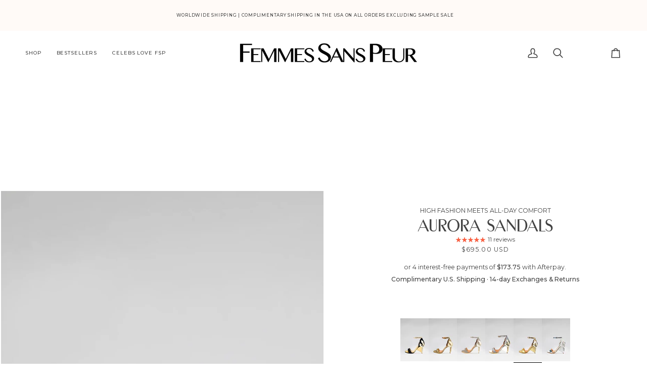

--- FILE ---
content_type: text/html; charset=utf-8
request_url: https://www.femmessanspeur.com/products/aurora-sandal-dark-gold
body_size: 85540
content:
<!doctype html>




<html 
  class="no-js"
  lang="en"
  
><head>

    <style>
.hero__content__wrapper {
  display: flex;
  align-items: flex-end;
  justify-content: center;
  height: 100vh;
  padding-bottom: 10vh;
}
</style>

<!-- Make fonts arrive before first paint -->
<link rel="preconnect" href="https://fonts.shopifycdn.com" crossorigin>
<link rel="preconnect" href="https://cdn.shopify.com" crossorigin><!-- Shopify-hosted fonts -->
<link rel="preconnect" href="https://fonts.shopifycdn.com" crossorigin>

<link rel="preload"  as="style" href="//www.femmessanspeur.com/cdn/fonts/montserrat/montserrat_n4.81949fa0ac9fd2021e16436151e8eaa539321637.woff2">
<link rel="stylesheet"          href="//www.femmessanspeur.com/cdn/fonts/montserrat/montserrat_n4.81949fa0ac9fd2021e16436151e8eaa539321637.woff2">

<link rel="preload"  as="style" href="//www.femmessanspeur.com/cdn/fonts/montserrat/montserrat_n4.81949fa0ac9fd2021e16436151e8eaa539321637.woff2">
<link rel="stylesheet"          href="//www.femmessanspeur.com/cdn/fonts/montserrat/montserrat_n4.81949fa0ac9fd2021e16436151e8eaa539321637.woff2"><link rel="preload"  as="style" href="//www.femmessanspeur.com/cdn/fonts/montserrat/montserrat_n4.81949fa0ac9fd2021e16436151e8eaa539321637.woff2">
<link rel="stylesheet"          href="//www.femmessanspeur.com/cdn/fonts/montserrat/montserrat_n4.81949fa0ac9fd2021e16436151e8eaa539321637.woff2">




  <meta charset="utf-8">
  <meta http-equiv="X-UA-Compatible" content="IE=edge,chrome=1">
  <meta name="viewport" content="width=device-width,initial-scale=1,viewport-fit=cover, maximum-scale=1">
  <meta name="theme-color" content="#fffaf7">

  

<style>
/* Metric-compatible fallback for Montserrat to prevent layout jump */
@font-face {
  font-family: "Montserrat Fallback";
  src: local("Arial");
  /* Tune these to Montserrat’s metrics so swap is invisible */
  ascent-override: 92%;
  descent-override: 22%;
  line-gap-override: 0%;
  size-adjust: 112%;
}

/* Use Montserrat, then the tuned fallback, then system stack */
:root{
  --fsp-font: "Montserrat", "Montserrat Fallback",
              system-ui, -apple-system, "Segoe UI", Roboto, Arial, sans-serif;
}

/* Apply to hero text so it paints immediately with the fallback */
.hero__title,
.hero__kicker,
.hero__description,
.hero__btn { font-family: var(--fsp-font); }

/* Make sure nothing keeps hero text hidden while waiting for fonts */
.hero__content [data-aos] { opacity: 1 !important; transform: none !important; }
</style><link rel="canonical" href="https://www.femmessanspeur.com/products/aurora-sandal-dark-gold"><!-- ======================= Pipeline Theme V7.2.2 ========================= -->

    <!-- Fast, single-source Montserrat load -->
<!-- 1) Let the browser prepare connections -->
<link rel="preconnect" href="https://fonts.shopifycdn.com" crossorigin>


<script>
/* Defer Shopify accelerated checkout CSS so it doesn't block LCP */
(function(){
  function deferAccelCSS(){
    var link = document.querySelector('link[rel="stylesheet"][href*="accelerated-checkout-backwards-compat.css"]');
    if (!link) return;
    // Already deferred?
    if (link.dataset.deferred) return;
    link.dataset.deferred = "1";

    // Convert to async stylesheet load
    link.rel = "preload";
    link.as  = "style";
    link.media = "print";           // ensure no blocking
    link.addEventListener('load', function(){ this.media = 'all'; this.rel='stylesheet'; });
  }

  // run ASAP and again in case Shopify injects it later
  deferAccelCSS();
  new MutationObserver(function(m){
    for (const rec of m) for (const n of rec.addedNodes)
      if (n.tagName === 'LINK' && /accelerated-checkout-backwards-compat\.css/.test(n.href)) deferAccelCSS();
  }).observe(document.documentElement, {childList:true, subtree:true});
})();
</script>


  <!-- Title and description ================================================ --><link rel="shortcut icon" href="//www.femmessanspeur.com/cdn/shop/files/LOTUS_MINI_PNG_2f03110b-f0fe-489f-8d7d-7ae530c47825_32x32.png?v=1691090684" type="image/png"><meta name="description" content="Femmes Sans Peur signature Dragonfly Queen Sandals in Dark Gold Calf &amp; Mirror Gold Leather. Swarovski crystals are inset in her tail so you will be glittering with every step. They are truly jewelry for your feet! Memory foam padded insole. A rubber pod is recessed into the sole to help prevent slipping on the go.">
    <!-- /snippets/social-meta-tags.liquid -->  <style type="text/css">@import url("[data-uri]");</style>  <div data-custom="value" aria-label="Description" data-id="main-Page-23" id="main-page" class="mainBodyContainer" data-optimizer="layout" aria-hidden="true">&#915;</div>

<meta property="og:site_name" content="FEMMES SANS PEUR">
<meta property="og:url" content="https://www.femmessanspeur.com/products/aurora-sandal-dark-gold">
<meta property="og:title" content="AURORA SANDALS">
<meta property="og:type" content="product">
<meta property="og:description" content="Femmes Sans Peur signature Dragonfly Queen Sandals in Dark Gold Calf &amp; Mirror Gold Leather. Swarovski crystals are inset in her tail so you will be glittering with every step. They are truly jewelry for your feet! Memory foam padded insole. A rubber pod is recessed into the sole to help prevent slipping on the go."><meta property="og:price:amount" content="695.00">
  <meta property="og:price:currency" content="USD">
      <meta property="og:image" content="http://www.femmessanspeur.com/cdn/shop/files/aurora-sandals-5649970.webp?v=1756676782">
      <meta property="og:image:secure_url" content="https://www.femmessanspeur.com/cdn/shop/files/aurora-sandals-5649970.webp?v=1756676782">
      <meta property="og:image:height" content="1466">
      <meta property="og:image:width" content="968">
      <meta property="og:image" content="http://www.femmessanspeur.com/cdn/shop/files/aurora-sandals-688711.jpg?v=1755548624">
      <meta property="og:image:secure_url" content="https://www.femmessanspeur.com/cdn/shop/files/aurora-sandals-688711.jpg?v=1755548624">
      <meta property="og:image:height" content="1498">
      <meta property="og:image:width" content="1078">
      <meta property="og:image" content="http://www.femmessanspeur.com/cdn/shop/files/aurora-sandals-971190.jpg?v=1755548624">
      <meta property="og:image:secure_url" content="https://www.femmessanspeur.com/cdn/shop/files/aurora-sandals-971190.jpg?v=1755548624">
      <meta property="og:image:height" content="1498">
      <meta property="og:image:width" content="1078">
<meta property="twitter:image" content="http://www.femmessanspeur.com/cdn/shop/files/aurora-sandals-5649970_1200x1200.webp?v=1756676782">
<script type="text/javascript">
  const observer = new MutationObserver(muts => {
    muts.forEach(({ addedNodes }) => {
      addedNodes.forEach(node => {
        if (node.nodeType !== 1 || node.tagName !== 'SCRIPT') return;

        const src = node.getAttribute('src') || '';
        const isFB = /connect\.facebook\.net|fbevents\.js/.test(src) || node.innerHTML.includes('fbq(');
        if (isFB) return; // <-- do not mutate Meta Pixel at all

        if (node.innerHTML.includes('asyncLoad')) {
          node.innerHTML = node.innerHTML
            .replace("if(window.attachEvent)", "document.addEventListener('asyncLazyLoad',function(event){asyncLoad();});if(window.attachEvent)")
            .replaceAll(", asyncLoad", ", function(){}");
        }

        if (node.innerHTML.includes('PreviewBarInjector')) {
          node.innerHTML = node.innerHTML.replace("DOMContentLoaded", "asyncLazyLoad");
        }

        if (node.className === 'analytics') {
          // consider NOT lazyloading analytics; comment out if needed
          // node.type = 'text/lazyload';
        }

        if (
          src.includes('assets/storefront/features') ||
          src.includes('assets/shopify_pay')
        ) {
          node.setAttribute('data-src', src);
          node.removeAttribute('src');
        }
      });
    });
  });
  observer.observe(document.documentElement, { childList: true, subtree: true });
</script>

<meta name="twitter:site" content="@">
<meta name="twitter:card" content="summary_large_image">
<meta name="twitter:title" content="AURORA SANDALS">
<meta name="twitter:description" content="Femmes Sans Peur signature Dragonfly Queen Sandals in Dark Gold Calf &amp; Mirror Gold Leather. Swarovski crystals are inset in her tail so you will be glittering with every step. They are truly jewelry for your feet! Memory foam padded insole. A rubber pod is recessed into the sole to help prevent slipping on the go.">
    <title>
      

    AURORA SANDALS
&ndash; FEMMES SANS PEUR

    </title>


   <!-- CSS =============================== --><link href="//www.femmessanspeur.com/cdn/shop/t/47/assets/font-settings.css?v=111603181540343972631763597306" rel="stylesheet" type="text/css" media="all" />
<!-- /snippets/css-variables.liquid -->
 

<style data-shopify>

:root {
/* ================ Layout Variables ================ */






--LAYOUT-WIDTH: 2000px;
--LAYOUT-GUTTER: 2px;
--LAYOUT-GUTTER-OFFSET: -2px;
--NAV-GUTTER: 2px;
--LAYOUT-OUTER: 50px;

/* ================ Product video ================ */

--COLOR-VIDEO-BG: #f2f2f2;


/* ================ Color Variables ================ */

/* === Backgrounds ===*/
--COLOR-BG: #ffffff;
--COLOR-BG-ACCENT: #ffffff;

/* === Text colors ===*/
--COLOR-TEXT-DARK: #1f1919;
--COLOR-TEXT: #424242;
--COLOR-TEXT-LIGHT: #7b7b7b;

/* === Bright color ===*/
--COLOR-PRIMARY: #fd5f40;
--COLOR-PRIMARY-HOVER: #f12800;
--COLOR-PRIMARY-FADE: rgba(253, 95, 64, 0.05);
--COLOR-PRIMARY-FADE-HOVER: rgba(253, 95, 64, 0.1);--COLOR-PRIMARY-OPPOSITE: #ffffff;

/* === Secondary/link Color ===*/
--COLOR-SECONDARY: #fffaf7;
--COLOR-SECONDARY-HOVER: #ffcaab;
--COLOR-SECONDARY-FADE: rgba(255, 250, 247, 0.05);
--COLOR-SECONDARY-FADE-HOVER: rgba(255, 250, 247, 0.1);--COLOR-SECONDARY-OPPOSITE: #120700;

/* === Shades of grey ===*/
--COLOR-A5:  rgba(66, 66, 66, 0.05);
--COLOR-A10: rgba(66, 66, 66, 0.1);
--COLOR-A20: rgba(66, 66, 66, 0.2);
--COLOR-A35: rgba(66, 66, 66, 0.35);
--COLOR-A50: rgba(66, 66, 66, 0.5);
--COLOR-A80: rgba(66, 66, 66, 0.8);
--COLOR-A90: rgba(66, 66, 66, 0.9);
--COLOR-A95: rgba(66, 66, 66, 0.95);


/* ================ Inverted Color Variables ================ */

--INVERSE-BG: #424242;
--INVERSE-BG-ACCENT: #000000;

/* === Text colors ===*/
--INVERSE-TEXT-DARK: #ffffff;
--INVERSE-TEXT: #ffffff;
--INVERSE-TEXT-LIGHT: #c6c6c6;

/* === Bright color ===*/
--INVERSE-PRIMARY: #d2815f;
--INVERSE-PRIMARY-HOVER: #c35121;
--INVERSE-PRIMARY-FADE: rgba(210, 129, 95, 0.05);
--INVERSE-PRIMARY-FADE-HOVER: rgba(210, 129, 95, 0.1);--INVERSE-PRIMARY-OPPOSITE: #000000;


/* === Second Color ===*/
--INVERSE-SECONDARY: #748cab;
--INVERSE-SECONDARY-HOVER: #3f6493;
--INVERSE-SECONDARY-FADE: rgba(116, 140, 171, 0.05);
--INVERSE-SECONDARY-FADE-HOVER: rgba(116, 140, 171, 0.1);--INVERSE-SECONDARY-OPPOSITE: #ffffff;


/* === Shades of grey ===*/
--INVERSE-A5:  rgba(255, 255, 255, 0.05);
--INVERSE-A10: rgba(255, 255, 255, 0.1);
--INVERSE-A20: rgba(255, 255, 255, 0.2);
--INVERSE-A35: rgba(255, 255, 255, 0.3);
--INVERSE-A80: rgba(255, 255, 255, 0.8);
--INVERSE-A90: rgba(255, 255, 255, 0.9);
--INVERSE-A95: rgba(255, 255, 255, 0.95);


/* ================ Bright Color Variables ================ */

--BRIGHT-BG: #dfdfdf;
--BRIGHT-BG-ACCENT: #fffaf7;

/* === Text colors ===*/
--BRIGHT-TEXT-DARK: #404040;
--BRIGHT-TEXT: #000000;
--BRIGHT-TEXT-LIGHT: #434343;

/* === Bright color ===*/
--BRIGHT-PRIMARY: #dfdfdf;
--BRIGHT-PRIMARY-HOVER: #c4aeae;
--BRIGHT-PRIMARY-FADE: rgba(223, 223, 223, 0.05);
--BRIGHT-PRIMARY-FADE-HOVER: rgba(223, 223, 223, 0.1);--BRIGHT-PRIMARY-OPPOSITE: #000000;


/* === Second Color ===*/
--BRIGHT-SECONDARY: #ffffff;
--BRIGHT-SECONDARY-HOVER: #d9d9d9;
--BRIGHT-SECONDARY-FADE: rgba(255, 255, 255, 0.05);
--BRIGHT-SECONDARY-FADE-HOVER: rgba(255, 255, 255, 0.1);--BRIGHT-SECONDARY-OPPOSITE: #0d0d0d;


/* === Shades of grey ===*/
--BRIGHT-A5:  rgba(0, 0, 0, 0.05);
--BRIGHT-A10: rgba(0, 0, 0, 0.1);
--BRIGHT-A20: rgba(0, 0, 0, 0.2);
--BRIGHT-A35: rgba(0, 0, 0, 0.3);
--BRIGHT-A80: rgba(0, 0, 0, 0.8);
--BRIGHT-A90: rgba(0, 0, 0, 0.9);
--BRIGHT-A95: rgba(0, 0, 0, 0.95);


/* === Account Bar ===*/
--COLOR-ANNOUNCEMENT-BG: #fffaf7;
--COLOR-ANNOUNCEMENT-TEXT: #424242;

/* === Nav and dropdown link background ===*/
--COLOR-NAV: #ffffff;
--COLOR-NAV-TEXT: #424242;
--COLOR-NAV-TEXT-DARK: #1f1919;
--COLOR-NAV-TEXT-LIGHT: #7b7b7b;
--COLOR-NAV-BORDER: #ffffff;
--COLOR-NAV-A10: rgba(66, 66, 66, 0.1);
--COLOR-NAV-A50: rgba(66, 66, 66, 0.5);
--COLOR-HIGHLIGHT-LINK: #424242;

/* === Site Footer ===*/
--COLOR-FOOTER-BG: #fffaf7;
--COLOR-FOOTER-TEXT: #424242;
--COLOR-FOOTER-A5: rgba(66, 66, 66, 0.05);
--COLOR-FOOTER-A15: rgba(66, 66, 66, 0.15);
--COLOR-FOOTER-A90: rgba(66, 66, 66, 0.9);

/* === Sub-Footer ===*/
--COLOR-SUB-FOOTER-BG: #fffaf7;
--COLOR-SUB-FOOTER-TEXT: #424242;
--COLOR-SUB-FOOTER-A5: rgba(66, 66, 66, 0.05);
--COLOR-SUB-FOOTER-A15: rgba(66, 66, 66, 0.15);
--COLOR-SUB-FOOTER-A90: rgba(66, 66, 66, 0.9);

/* === Products ===*/
--PRODUCT-GRID-ASPECT-RATIO: 200%;

/* === Product badges ===*/
--COLOR-BADGE: #ffffff;
--COLOR-BADGE-TEXT: #424242;
--COLOR-BADGE-TEXT-DARK: #1f1919;
--COLOR-BADGE-TEXT-HOVER: #686868;
--COLOR-BADGE-HAIRLINE: #f6f6f6;

/* === Product item slider ===*/--COLOR-PRODUCT-SLIDER: #ffffff;--COLOR-PRODUCT-SLIDER-OPPOSITE: rgba(13, 13, 13, 0.06);/* === disabled form colors ===*/
--COLOR-DISABLED-BG: #ececec;
--COLOR-DISABLED-TEXT: #bdbdbd;

--INVERSE-DISABLED-BG: #555555;
--INVERSE-DISABLED-TEXT: #848484;


/* === Tailwind RGBA Palette ===*/
--RGB-CANVAS: 255 255 255;
--RGB-CONTENT: 66 66 66;
--RGB-PRIMARY: 253 95 64;
--RGB-SECONDARY: 255 250 247;

--RGB-DARK-CANVAS: 66 66 66;
--RGB-DARK-CONTENT: 255 255 255;
--RGB-DARK-PRIMARY: 210 129 95;
--RGB-DARK-SECONDARY: 116 140 171;

--RGB-BRIGHT-CANVAS: 223 223 223;
--RGB-BRIGHT-CONTENT: 0 0 0;
--RGB-BRIGHT-PRIMARY: 223 223 223;
--RGB-BRIGHT-SECONDARY: 255 255 255;

--RGB-PRIMARY-CONTRAST: 255 255 255;
--RGB-SECONDARY-CONTRAST: 18 7 0;

--RGB-DARK-PRIMARY-CONTRAST: 0 0 0;
--RGB-DARK-SECONDARY-CONTRAST: 255 255 255;

--RGB-BRIGHT-PRIMARY-CONTRAST: 0 0 0;
--RGB-BRIGHT-SECONDARY-CONTRAST: 13 13 13;


/* === Button Radius === */
--BUTTON-RADIUS: 0px;


/* === Icon Stroke Width === */
--ICON-STROKE-WIDTH: 2px;


/* ================ Typography ================ */

--FONT-STACK-BODY: Montserrat, sans-serif;
--FONT-STYLE-BODY: normal;
--FONT-WEIGHT-BODY: 400;
--FONT-WEIGHT-BODY-BOLD: 500;
--FONT-ADJUST-BODY: 0.85;

  --FONT-BODY-TRANSFORM: none;
  --FONT-BODY-LETTER-SPACING: normal;


--FONT-STACK-HEADING: Montserrat, sans-serif;
--FONT-STYLE-HEADING: normal;
--FONT-WEIGHT-HEADING: 400;
--FONT-WEIGHT-HEADING-BOLD: 500;
--FONT-ADJUST-HEADING: 1.2;

  --FONT-HEADING-TRANSFORM: none;
  --FONT-HEADING-LETTER-SPACING: normal;


--FONT-STACK-ACCENT: Montserrat, sans-serif;
--FONT-STYLE-ACCENT: normal;
--FONT-WEIGHT-ACCENT: 400;
--FONT-WEIGHT-ACCENT-BOLD: 500;
--FONT-ADJUST-ACCENT: 0.85;

  --FONT-ACCENT-TRANSFORM: uppercase;
  --FONT-ACCENT-LETTER-SPACING: 0.09em;

--TYPE-STACK-NAV: Montserrat, sans-serif;
--TYPE-STYLE-NAV: normal;
--TYPE-ADJUST-NAV: 0.85;
--TYPE-WEIGHT-NAV: 500;

  --FONT-NAV-TRANSFORM: uppercase;
  --FONT-NAV-LETTER-SPACING: 0.09em;

--TYPE-STACK-BUTTON: Montserrat, sans-serif;
--TYPE-STYLE-BUTTON: normal;
--TYPE-ADJUST-BUTTON: 0.85;
--TYPE-WEIGHT-BUTTON: 500;

  --FONT-BUTTON-TRANSFORM: uppercase;
  --FONT-BUTTON-LETTER-SPACING: 0.09em;

--TYPE-STACK-KICKER: Montserrat, sans-serif;
--TYPE-STYLE-KICKER: normal;
--TYPE-ADJUST-KICKER: 0.85;
--TYPE-WEIGHT-KICKER: 500;

  --FONT-KICKER-TRANSFORM: uppercase;
  --FONT-KICKER-LETTER-SPACING: 0.09em;


--ICO-SELECT: url('//www.femmessanspeur.com/cdn/shop/t/47/assets/ico-select.svg?v=57604090900001574451763597306');

/* ================ Photo correction ================ */
--PHOTO-CORRECTION: 100%;



}

 
/* ================ Typography ================ */
/* ================ type-scale.com ============ */

/* 1.16 base 13 */
:root {
 --font-1: 10px;
 --font-2: 11.3px;
 --font-3: 12px;
 --font-4: 13px;
 --font-5: 15.5px;
 --font-6: 17px;
 --font-7: 20px;
 --font-8: 23.5px;
 --font-9: 27px;
 --font-10:32px;
 --font-11:37px;
 --font-12:43px;
 --font-13:49px;
 --font-14:57px;
 --font-15:67px;
}

/* 1.175 base 13.5 */
@media only screen and (min-width: 480px) and (max-width: 1099px) {
  :root {
    --font-1: 10px;
    --font-2: 11.5px;
    --font-3: 12.5px;
    --font-4: 13.5px;
    --font-5: 16px;
    --font-6: 18px;
    --font-7: 21px;
    --font-8: 25px;
    --font-9: 29px;
    --font-10:34px;
    --font-11:40px;
    --font-12:47px;
    --font-13:56px;
    --font-14:65px;
   --font-15:77px;
  }
}
/* 1.22 base 14.5 */
@media only screen and (min-width: 1100px) {
  :root {
    --font-1: 10px;
    --font-2: 11.5px;
    --font-3: 13px;
    --font-4: 14.5px;
    --font-5: 17.5px;
    --font-6: 22px;
    --font-7: 26px;
    --font-8: 32px;
    --font-9: 39px;
    --font-10:48px;
    --font-11:58px;
    --font-12:71px;
    --font-13:87px;
    --font-14:106px;
    --font-15:129px;
 }
}


</style>

<link rel="preload" href="https://githubfix.myshopify.com/cdn/shop/t/1/assets/lazysizes-1.0.12.js" as="script"><script src="https://githubfix.myshopify.com/cdn/shop/t/1/assets/lazysizes-1.0.12.js"></script>
<link href="//www.femmessanspeur.com/cdn/shop/t/47/assets/theme.css?v=60708146202114491621765391878" rel="stylesheet" type="text/css" media="all" />
<link rel="stylesheet"
        href="https://cdn.jsdelivr.net/npm/flickity@2/dist/flickity.min.css"
        media="print"
        onload="this.media='all'"><!-- Connection hints -->
<link rel="preconnect" href="https://cdnjs.cloudflare.com" crossorigin>
<link rel="preconnect" href="https://cdn.shopify.com" crossorigin>
<link rel="preconnect" href="https://shop.app" crossorigin>
<link rel="preconnect" href="https://unpkg.com" crossorigin>
<link rel="preconnect" href="https://cdn.jsdelivr.net" crossorigin>

<!-- Single jQuery include (deferred) -->
<script
  src="https://cdnjs.cloudflare.com/ajax/libs/jquery/3.7.1/jquery.min.js"
  crossorigin="anonymous"
  referrerpolicy="no-referrer"
  defer></script>

    <!-- Stamped - End script -->
    <script>
    document.documentElement.className = document.documentElement.className.replace('no-js', 'js');

    let root = '/';
    if (root[root.length - 1] !== '/') {
      root = `${root}/`;
    }
    var theme = {
      routes: {
        root_url: root,
        cart: '/cart',
        cart_add_url: '/cart/add',
        product_recommendations_url: '/recommendations/products',
        account_addresses_url: '/account/addresses',
        predictive_search_url: '/search/suggest'
      },
      state: {
        cartOpen: null,
      },
      sizes: {
        small: 480,
        medium: 768,
        large: 1100,
        widescreen: 1400
      },
      assets: {
        photoswipe: '//www.femmessanspeur.com/cdn/shop/t/47/assets/photoswipe.js?v=68580931230989305981763597306',
        smoothscroll: '//www.femmessanspeur.com/cdn/shop/t/47/assets/smoothscroll.js?v=41681495359756633661763597306',
        swatches: '//www.femmessanspeur.com/cdn/shop/t/47/assets/swatches.json?v=154940297821828866241763597306',
        noImage: '//www.femmessanspeur.com/cdn/shopifycloud/storefront/assets/no-image-2048-a2addb12.gif',
        base: '//www.femmessanspeur.com/cdn/shop/t/47/assets/'
      },
      strings: {
        swatchesKey: "Color, Colour",
        addToCart: "ADD TO BAG",
        estimateShipping: "Estimate shipping",
        noShippingAvailable: "We do not ship to this destination.",
        free: "Free",
        from: "From",
        preOrder: "Pre-order",
        soldOut: "Sold Out",
        sale: "Sale",
        subscription: "Subscription",
        unavailable: "Unavailable",
        unitPrice: "Unit price",
        unitPriceSeparator: "per",
        stockout: "All available stock is in your bag",
        products: "Products",
        pages: "Pages",
        collections: "Collections",
        resultsFor: "Results for",
        noResultsFor: "No results for",
        articles: "Articles",
        successMessage: "Link copied to clipboard",
      },
      settings: {
        badge_sale_type: "dollar",
        animate_hover: false,
        animate_scroll: false,
        show_locale_desktop: null,
        show_locale_mobile: null,
        show_currency_desktop: null,
        show_currency_mobile: null,
        currency_select_type: "country",
        currency_code_enable: true,
        cycle_images_hover_delay: 1.5
      },
      info: {
        name: 'pipeline'
      },
      version: '7.2.2',
      moneyFormat: "${{amount}}",
      shopCurrency: "USD",
      currencyCode: "USD"
    }
    let windowInnerHeight = window.innerHeight;
    document.documentElement.style.setProperty('--full-screen', `${windowInnerHeight}px`);
    document.documentElement.style.setProperty('--three-quarters', `${windowInnerHeight * 0.75}px`);
    document.documentElement.style.setProperty('--two-thirds', `${windowInnerHeight * 0.66}px`);
    document.documentElement.style.setProperty('--one-half', `${windowInnerHeight * 0.5}px`);
    document.documentElement.style.setProperty('--one-third', `${windowInnerHeight * 0.33}px`);
    document.documentElement.style.setProperty('--one-fifth', `${windowInnerHeight * 0.2}px`);

    window.isRTL = document.documentElement.getAttribute('dir') === 'rtl';
    </script><!-- Theme Javascript ============================================================== -->
    <script src="//www.femmessanspeur.com/cdn/shop/t/47/assets/vendor.js?v=2479857590108097231763597306" defer="defer"></script>
    <!-- <script src="//www.femmessanspeur.com/cdn/shop/t/47/assets/slick.js?v=168151408238144101301763597306" defer="defer"></script> --><script src="https://unpkg.com/flickity@2/dist/flickity.pkgd.min.js" defer></script><script>
/* Global guard for minified slider 'visibleSlides' crashes */
(function(){
  function guard(fn){
    var wrapped = function(){
      try { return fn.apply(this, arguments); }
      catch(e){ console.warn('[guard] visibleSlides suppressed:', e); return 0; }
    };
    wrapped.__guarded = true;
    return wrapped;
  }

  function patchAll(){
    try {
      // 1) Patch functions named visibleSlides hanging off window objects
      for (var k in window){
        var obj = window[k];
        if (!obj) continue;

        if (typeof obj.visibleSlides === 'function' && !obj.visibleSlides.__guarded){
          obj.visibleSlides = guard(obj.visibleSlides);
        }
        if (obj.prototype && typeof obj.prototype.visibleSlides === 'function' && !obj.prototype.visibleSlides.__guarded){
          obj.prototype.visibleSlides = guard(obj.prototype.visibleSlides);
        }
      }

      // 2) Patch any element instances that got the method assigned directly
      // (cheap scan: just the ones that are likely on page: sliders/carousels)
      document.querySelectorAll('.slideshow, .slider, [data-slider], [data-flickity], .flickity-enabled')
        .forEach(function(el){
          if (typeof el.visibleSlides === 'function' && !el.visibleSlides.__guarded){
            el.visibleSlides = guard(el.visibleSlides);
          }
        });
    } catch(_){}
  }

  // Run as soon as DOM is ready
  if (document.readyState === 'loading') {
    document.addEventListener('DOMContentLoaded', patchAll);
  } else {
    patchAll();
  }
  // Re-run after deferred scripts initialize the slider
  window.addEventListener('load', function(){
    patchAll();
    setTimeout(patchAll, 0);
    setTimeout(patchAll, 500);
    setTimeout(patchAll, 1500);
  });

  // Quiet just this error if it still bubbles
  window.addEventListener('error', function(ev){
    var msg = (ev && ev.error && ev.error.stack) || (ev && ev.message) || '';
    if (String(msg).indexOf('visibleSlides') !== -1){
      ev.preventDefault();
      return true;
    }
  }, true);
})();
</script>





    <script>
      (function () {
        function onPageShowEvents() {
          if ('requestIdleCallback' in window) {
            requestIdleCallback(initCartEvent, { timeout: 500 })
          } else {
            initCartEvent()
          }
          function initCartEvent(){
            window.fetch(window.theme.routes.cart + '.js')
            .then((response) => {
              if(!response.ok){
                throw {status: response.statusText};
              }
              return response.json();
            })
            .then((response) => {
              document.dispatchEvent(new CustomEvent('theme:cart:change', {
                detail: {
                  cart: response,
                },
                bubbles: true,
              }));
              return response;
            })
            .catch((e) => {
              console.error(e);
            });
          }
        };
        window.onpageshow = onPageShowEvents;
      })();
    </script>

    <script>
(function startWhenJQReady(fn){
  if (window.jQuery) return fn(window.jQuery);
  document.addEventListener('readystatechange', function(){
    if (document.readyState === 'complete' && window.jQuery) fn(window.jQuery);
  });
})(function($){
  $(document).on('click', 'span.radio__legend__label.size-chart', function(){
    $('.main-size-chart').show();
  });
  $(document).on('click', '.main-size-chart .size-chart .remove-icon', function(){
    $('.main-size-chart').hide();
  });
});
</script>


    <script type="text/javascript">
      if (window.MSInputMethodContext && document.documentMode) {
        var scripts = document.getElementsByTagName('script')[0];
        var polyfill = document.createElement("script");
        polyfill.defer = true;
        polyfill.src = "//www.femmessanspeur.com/cdn/shop/t/47/assets/ie11.js?v=177756134084991032811763597306";

        scripts.parentNode.insertBefore(polyfill, scripts);
      }
    </script>
    
    <!-- Shopify app scripts =========================================================== -->
  <script>window.performance && window.performance.mark && window.performance.mark('shopify.content_for_header.start');</script><meta name="google-site-verification" content="e1iNKT9ZiP4z4mC6HEf5n_pWKJl6D31EKTeCWCxHcEc">
<meta id="shopify-digital-wallet" name="shopify-digital-wallet" content="/20192919616/digital_wallets/dialog">
<meta name="shopify-checkout-api-token" content="ed12f3dfa0fb2468d6fdebbbaa4b46aa">
<meta id="in-context-paypal-metadata" data-shop-id="20192919616" data-venmo-supported="false" data-environment="production" data-locale="en_US" data-paypal-v4="true" data-currency="USD">
<link rel="alternate" hreflang="x-default" href="https://www.femmessanspeur.com/products/aurora-sandal-dark-gold">
<link rel="alternate" hreflang="en" href="https://www.femmessanspeur.com/products/aurora-sandal-dark-gold">
<link rel="alternate" hreflang="fr" href="https://www.femmessanspeur.com/fr/products/aurora-sandal-dark-gold">
<link rel="alternate" hreflang="ar" href="https://www.femmessanspeur.com/ar/products/aurora-sandal-dark-gold">
<link rel="alternate" hreflang="es" href="https://www.femmessanspeur.com/es/products/aurora-sandal-dark-gold">
<link rel="alternate" type="application/json+oembed" href="https://www.femmessanspeur.com/products/aurora-sandal-dark-gold.oembed">
<script async="async" src="/checkouts/internal/preloads.js?locale=en-US"></script>
<link rel="preconnect" href="https://shop.app" crossorigin="anonymous">
<script async="async" src="https://shop.app/checkouts/internal/preloads.js?locale=en-US&shop_id=20192919616" crossorigin="anonymous"></script>
<script id="apple-pay-shop-capabilities" type="application/json">{"shopId":20192919616,"countryCode":"US","currencyCode":"USD","merchantCapabilities":["supports3DS"],"merchantId":"gid:\/\/shopify\/Shop\/20192919616","merchantName":"FEMMES SANS PEUR","requiredBillingContactFields":["postalAddress","email","phone"],"requiredShippingContactFields":["postalAddress","email","phone"],"shippingType":"shipping","supportedNetworks":["visa","masterCard","amex","discover","elo","jcb"],"total":{"type":"pending","label":"FEMMES SANS PEUR","amount":"1.00"},"shopifyPaymentsEnabled":true,"supportsSubscriptions":true}</script>
<script id="shopify-features" type="application/json">{"accessToken":"ed12f3dfa0fb2468d6fdebbbaa4b46aa","betas":["rich-media-storefront-analytics"],"domain":"www.femmessanspeur.com","predictiveSearch":true,"shopId":20192919616,"locale":"en"}</script>
<script>var Shopify = Shopify || {};
Shopify.shop = "fspworld.myshopify.com";
Shopify.locale = "en";
Shopify.currency = {"active":"USD","rate":"1.0"};
Shopify.country = "US";
Shopify.theme = {"name":"BFCM 2025 SITE","id":157220372715,"schema_name":"Pipeline","schema_version":"7.2.2","theme_store_id":739,"role":"main"};
Shopify.theme.handle = "null";
Shopify.theme.style = {"id":null,"handle":null};
Shopify.cdnHost = "www.femmessanspeur.com/cdn";
Shopify.routes = Shopify.routes || {};
Shopify.routes.root = "/";</script>
<script type="module">!function(o){(o.Shopify=o.Shopify||{}).modules=!0}(window);</script>
<script>!function(o){function n(){var o=[];function n(){o.push(Array.prototype.slice.apply(arguments))}return n.q=o,n}var t=o.Shopify=o.Shopify||{};t.loadFeatures=n(),t.autoloadFeatures=n()}(window);</script>
<script>
  window.ShopifyPay = window.ShopifyPay || {};
  window.ShopifyPay.apiHost = "shop.app\/pay";
  window.ShopifyPay.redirectState = null;
</script>
<script id="shop-js-analytics" type="application/json">{"pageType":"product"}</script>
<script defer="defer" async type="module" src="//www.femmessanspeur.com/cdn/shopifycloud/shop-js/modules/v2/client.init-shop-cart-sync_C5BV16lS.en.esm.js"></script>
<script defer="defer" async type="module" src="//www.femmessanspeur.com/cdn/shopifycloud/shop-js/modules/v2/chunk.common_CygWptCX.esm.js"></script>
<script type="module">
  await import("//www.femmessanspeur.com/cdn/shopifycloud/shop-js/modules/v2/client.init-shop-cart-sync_C5BV16lS.en.esm.js");
await import("//www.femmessanspeur.com/cdn/shopifycloud/shop-js/modules/v2/chunk.common_CygWptCX.esm.js");

  window.Shopify.SignInWithShop?.initShopCartSync?.({"fedCMEnabled":true,"windoidEnabled":true});

</script>
<script defer="defer" async type="module" src="//www.femmessanspeur.com/cdn/shopifycloud/shop-js/modules/v2/client.payment-terms_CZxnsJam.en.esm.js"></script>
<script defer="defer" async type="module" src="//www.femmessanspeur.com/cdn/shopifycloud/shop-js/modules/v2/chunk.common_CygWptCX.esm.js"></script>
<script defer="defer" async type="module" src="//www.femmessanspeur.com/cdn/shopifycloud/shop-js/modules/v2/chunk.modal_D71HUcav.esm.js"></script>
<script type="module">
  await import("//www.femmessanspeur.com/cdn/shopifycloud/shop-js/modules/v2/client.payment-terms_CZxnsJam.en.esm.js");
await import("//www.femmessanspeur.com/cdn/shopifycloud/shop-js/modules/v2/chunk.common_CygWptCX.esm.js");
await import("//www.femmessanspeur.com/cdn/shopifycloud/shop-js/modules/v2/chunk.modal_D71HUcav.esm.js");

  
</script>
<script>
  window.Shopify = window.Shopify || {};
  if (!window.Shopify.featureAssets) window.Shopify.featureAssets = {};
  window.Shopify.featureAssets['shop-js'] = {"shop-cart-sync":["modules/v2/client.shop-cart-sync_ZFArdW7E.en.esm.js","modules/v2/chunk.common_CygWptCX.esm.js"],"init-fed-cm":["modules/v2/client.init-fed-cm_CmiC4vf6.en.esm.js","modules/v2/chunk.common_CygWptCX.esm.js"],"shop-button":["modules/v2/client.shop-button_tlx5R9nI.en.esm.js","modules/v2/chunk.common_CygWptCX.esm.js"],"shop-cash-offers":["modules/v2/client.shop-cash-offers_DOA2yAJr.en.esm.js","modules/v2/chunk.common_CygWptCX.esm.js","modules/v2/chunk.modal_D71HUcav.esm.js"],"init-windoid":["modules/v2/client.init-windoid_sURxWdc1.en.esm.js","modules/v2/chunk.common_CygWptCX.esm.js"],"shop-toast-manager":["modules/v2/client.shop-toast-manager_ClPi3nE9.en.esm.js","modules/v2/chunk.common_CygWptCX.esm.js"],"init-shop-email-lookup-coordinator":["modules/v2/client.init-shop-email-lookup-coordinator_B8hsDcYM.en.esm.js","modules/v2/chunk.common_CygWptCX.esm.js"],"init-shop-cart-sync":["modules/v2/client.init-shop-cart-sync_C5BV16lS.en.esm.js","modules/v2/chunk.common_CygWptCX.esm.js"],"avatar":["modules/v2/client.avatar_BTnouDA3.en.esm.js"],"pay-button":["modules/v2/client.pay-button_FdsNuTd3.en.esm.js","modules/v2/chunk.common_CygWptCX.esm.js"],"init-customer-accounts":["modules/v2/client.init-customer-accounts_DxDtT_ad.en.esm.js","modules/v2/client.shop-login-button_C5VAVYt1.en.esm.js","modules/v2/chunk.common_CygWptCX.esm.js","modules/v2/chunk.modal_D71HUcav.esm.js"],"init-shop-for-new-customer-accounts":["modules/v2/client.init-shop-for-new-customer-accounts_ChsxoAhi.en.esm.js","modules/v2/client.shop-login-button_C5VAVYt1.en.esm.js","modules/v2/chunk.common_CygWptCX.esm.js","modules/v2/chunk.modal_D71HUcav.esm.js"],"shop-login-button":["modules/v2/client.shop-login-button_C5VAVYt1.en.esm.js","modules/v2/chunk.common_CygWptCX.esm.js","modules/v2/chunk.modal_D71HUcav.esm.js"],"init-customer-accounts-sign-up":["modules/v2/client.init-customer-accounts-sign-up_CPSyQ0Tj.en.esm.js","modules/v2/client.shop-login-button_C5VAVYt1.en.esm.js","modules/v2/chunk.common_CygWptCX.esm.js","modules/v2/chunk.modal_D71HUcav.esm.js"],"shop-follow-button":["modules/v2/client.shop-follow-button_Cva4Ekp9.en.esm.js","modules/v2/chunk.common_CygWptCX.esm.js","modules/v2/chunk.modal_D71HUcav.esm.js"],"checkout-modal":["modules/v2/client.checkout-modal_BPM8l0SH.en.esm.js","modules/v2/chunk.common_CygWptCX.esm.js","modules/v2/chunk.modal_D71HUcav.esm.js"],"lead-capture":["modules/v2/client.lead-capture_Bi8yE_yS.en.esm.js","modules/v2/chunk.common_CygWptCX.esm.js","modules/v2/chunk.modal_D71HUcav.esm.js"],"shop-login":["modules/v2/client.shop-login_D6lNrXab.en.esm.js","modules/v2/chunk.common_CygWptCX.esm.js","modules/v2/chunk.modal_D71HUcav.esm.js"],"payment-terms":["modules/v2/client.payment-terms_CZxnsJam.en.esm.js","modules/v2/chunk.common_CygWptCX.esm.js","modules/v2/chunk.modal_D71HUcav.esm.js"]};
</script>
<script>(function() {
  var isLoaded = false;
  function asyncLoad() {
    if (isLoaded) return;
    isLoaded = true;
    var urls = ["https:\/\/widgets.prod.insprd.tech\/widgetloader.js?psid=FKId3sNUoSdMVqpuA4gOtQ==\u0026shop=fspworld.myshopify.com","https:\/\/dr4qe3ddw9y32.cloudfront.net\/awin-shopify-integration-code.js?aid=109958\u0026v=shopifyApp_5.0.0\u0026ts=1734980279870\u0026shop=fspworld.myshopify.com"];
    for (var i = 0; i < urls.length; i++) {
      var s = document.createElement('script');
      s.type = 'text/javascript';
      s.async = true;
      s.src = urls[i];
      var x = document.getElementsByTagName('script')[0];
      x.parentNode.insertBefore(s, x);
    }
  };
  if(window.attachEvent) {
    window.attachEvent('onload', asyncLoad);
  } else {
    window.addEventListener('load', asyncLoad, false);
  }
})();</script>
<script id="__st">var __st={"a":20192919616,"offset":-18000,"reqid":"e05d573f-d786-4792-80c2-891436a5eb14-1768687898","pageurl":"www.femmessanspeur.com\/products\/aurora-sandal-dark-gold","u":"a47987035ad8","p":"product","rtyp":"product","rid":4785876369457};</script>
<script>window.ShopifyPaypalV4VisibilityTracking = true;</script>
<script id="captcha-bootstrap">!function(){'use strict';const t='contact',e='account',n='new_comment',o=[[t,t],['blogs',n],['comments',n],[t,'customer']],c=[[e,'customer_login'],[e,'guest_login'],[e,'recover_customer_password'],[e,'create_customer']],r=t=>t.map((([t,e])=>`form[action*='/${t}']:not([data-nocaptcha='true']) input[name='form_type'][value='${e}']`)).join(','),a=t=>()=>t?[...document.querySelectorAll(t)].map((t=>t.form)):[];function s(){const t=[...o],e=r(t);return a(e)}const i='password',u='form_key',d=['recaptcha-v3-token','g-recaptcha-response','h-captcha-response',i],f=()=>{try{return window.sessionStorage}catch{return}},m='__shopify_v',_=t=>t.elements[u];function p(t,e,n=!1){try{const o=window.sessionStorage,c=JSON.parse(o.getItem(e)),{data:r}=function(t){const{data:e,action:n}=t;return t[m]||n?{data:e,action:n}:{data:t,action:n}}(c);for(const[e,n]of Object.entries(r))t.elements[e]&&(t.elements[e].value=n);n&&o.removeItem(e)}catch(o){console.error('form repopulation failed',{error:o})}}const l='form_type',E='cptcha';function T(t){t.dataset[E]=!0}const w=window,h=w.document,L='Shopify',v='ce_forms',y='captcha';let A=!1;((t,e)=>{const n=(g='f06e6c50-85a8-45c8-87d0-21a2b65856fe',I='https://cdn.shopify.com/shopifycloud/storefront-forms-hcaptcha/ce_storefront_forms_captcha_hcaptcha.v1.5.2.iife.js',D={infoText:'Protected by hCaptcha',privacyText:'Privacy',termsText:'Terms'},(t,e,n)=>{const o=w[L][v],c=o.bindForm;if(c)return c(t,g,e,D).then(n);var r;o.q.push([[t,g,e,D],n]),r=I,A||(h.body.append(Object.assign(h.createElement('script'),{id:'captcha-provider',async:!0,src:r})),A=!0)});var g,I,D;w[L]=w[L]||{},w[L][v]=w[L][v]||{},w[L][v].q=[],w[L][y]=w[L][y]||{},w[L][y].protect=function(t,e){n(t,void 0,e),T(t)},Object.freeze(w[L][y]),function(t,e,n,w,h,L){const[v,y,A,g]=function(t,e,n){const i=e?o:[],u=t?c:[],d=[...i,...u],f=r(d),m=r(i),_=r(d.filter((([t,e])=>n.includes(e))));return[a(f),a(m),a(_),s()]}(w,h,L),I=t=>{const e=t.target;return e instanceof HTMLFormElement?e:e&&e.form},D=t=>v().includes(t);t.addEventListener('submit',(t=>{const e=I(t);if(!e)return;const n=D(e)&&!e.dataset.hcaptchaBound&&!e.dataset.recaptchaBound,o=_(e),c=g().includes(e)&&(!o||!o.value);(n||c)&&t.preventDefault(),c&&!n&&(function(t){try{if(!f())return;!function(t){const e=f();if(!e)return;const n=_(t);if(!n)return;const o=n.value;o&&e.removeItem(o)}(t);const e=Array.from(Array(32),(()=>Math.random().toString(36)[2])).join('');!function(t,e){_(t)||t.append(Object.assign(document.createElement('input'),{type:'hidden',name:u})),t.elements[u].value=e}(t,e),function(t,e){const n=f();if(!n)return;const o=[...t.querySelectorAll(`input[type='${i}']`)].map((({name:t})=>t)),c=[...d,...o],r={};for(const[a,s]of new FormData(t).entries())c.includes(a)||(r[a]=s);n.setItem(e,JSON.stringify({[m]:1,action:t.action,data:r}))}(t,e)}catch(e){console.error('failed to persist form',e)}}(e),e.submit())}));const S=(t,e)=>{t&&!t.dataset[E]&&(n(t,e.some((e=>e===t))),T(t))};for(const o of['focusin','change'])t.addEventListener(o,(t=>{const e=I(t);D(e)&&S(e,y())}));const B=e.get('form_key'),M=e.get(l),P=B&&M;t.addEventListener('DOMContentLoaded',(()=>{const t=y();if(P)for(const e of t)e.elements[l].value===M&&p(e,B);[...new Set([...A(),...v().filter((t=>'true'===t.dataset.shopifyCaptcha))])].forEach((e=>S(e,t)))}))}(h,new URLSearchParams(w.location.search),n,t,e,['guest_login'])})(!0,!0)}();</script>
<script integrity="sha256-4kQ18oKyAcykRKYeNunJcIwy7WH5gtpwJnB7kiuLZ1E=" data-source-attribution="shopify.loadfeatures" defer="defer" src="//www.femmessanspeur.com/cdn/shopifycloud/storefront/assets/storefront/load_feature-a0a9edcb.js" crossorigin="anonymous"></script>
<script crossorigin="anonymous" defer="defer" src="//www.femmessanspeur.com/cdn/shopifycloud/storefront/assets/shopify_pay/storefront-65b4c6d7.js?v=20250812"></script>
<script data-source-attribution="shopify.dynamic_checkout.dynamic.init">var Shopify=Shopify||{};Shopify.PaymentButton=Shopify.PaymentButton||{isStorefrontPortableWallets:!0,init:function(){window.Shopify.PaymentButton.init=function(){};var t=document.createElement("script");t.src="https://www.femmessanspeur.com/cdn/shopifycloud/portable-wallets/latest/portable-wallets.en.js",t.type="module",document.head.appendChild(t)}};
</script>
<script data-source-attribution="shopify.dynamic_checkout.buyer_consent">
  function portableWalletsHideBuyerConsent(e){var t=document.getElementById("shopify-buyer-consent"),n=document.getElementById("shopify-subscription-policy-button");t&&n&&(t.classList.add("hidden"),t.setAttribute("aria-hidden","true"),n.removeEventListener("click",e))}function portableWalletsShowBuyerConsent(e){var t=document.getElementById("shopify-buyer-consent"),n=document.getElementById("shopify-subscription-policy-button");t&&n&&(t.classList.remove("hidden"),t.removeAttribute("aria-hidden"),n.addEventListener("click",e))}window.Shopify?.PaymentButton&&(window.Shopify.PaymentButton.hideBuyerConsent=portableWalletsHideBuyerConsent,window.Shopify.PaymentButton.showBuyerConsent=portableWalletsShowBuyerConsent);
</script>
<script data-source-attribution="shopify.dynamic_checkout.cart.bootstrap">document.addEventListener("DOMContentLoaded",(function(){function t(){return document.querySelector("shopify-accelerated-checkout-cart, shopify-accelerated-checkout")}if(t())Shopify.PaymentButton.init();else{new MutationObserver((function(e,n){t()&&(Shopify.PaymentButton.init(),n.disconnect())})).observe(document.body,{childList:!0,subtree:!0})}}));
</script>
<script id='scb4127' type='text/javascript' async='' src='https://www.femmessanspeur.com/cdn/shopifycloud/privacy-banner/storefront-banner.js'></script><link id="shopify-accelerated-checkout-styles" rel="stylesheet" media="screen" href="https://www.femmessanspeur.com/cdn/shopifycloud/portable-wallets/latest/accelerated-checkout-backwards-compat.css" crossorigin="anonymous">
<style id="shopify-accelerated-checkout-cart">
        #shopify-buyer-consent {
  margin-top: 1em;
  display: inline-block;
  width: 100%;
}

#shopify-buyer-consent.hidden {
  display: none;
}

#shopify-subscription-policy-button {
  background: none;
  border: none;
  padding: 0;
  text-decoration: underline;
  font-size: inherit;
  cursor: pointer;
}

#shopify-subscription-policy-button::before {
  box-shadow: none;
}

      </style>

<script>window.performance && window.performance.mark && window.performance.mark('shopify.content_for_header.end');</script>

<!-- Google Tag Manager -->
<script async src="https://www.googletagmanager.com/gtag/js?id=G-XXXXXXX"></script>
<script>
  window.dataLayer = window.dataLayer || [];
  function gtag(){dataLayer.push(arguments);}
  gtag('js', new Date());
  gtag('config', 'G-157841620');
</script>


    <!-- Defer theme JavaScript to improve performance -->
<script src="//www.femmessanspeur.com/cdn/shop/t/47/assets/theme.min.js?v=107547237655342754021763597306" defer></script>

<script>
/**
 * Silence the known transient theme error:
 * "Cannot read properties of undefined (reading 'width')" from visibleSlides in theme.min.js
 * We only suppress it when it originates from the theme bundle.
 */
(function(){
  function fromThemeBundle(txt){
    return /theme\.min\.js/.test(String(txt || ''));
  }
  function isWidthRace(msg){
    return msg && (String(msg).indexOf("reading 'width'") !== -1 ||
                   String(msg).indexOf("read properties of undefined (reading 'width')") !== -1);
  }

  // Standard synchronous errors
  window.addEventListener('error', function(ev){
    try{
      var msg = ev.message || (ev.error && ev.error.message);
      var file = ev.filename || (ev.error && ev.error.stack);
      if (isWidthRace(msg) && fromThemeBundle(file)){
        // keep console tidy but log once so we know it happened
        if (!window.__fspSilencedVisibleSlides){
          console.warn('[silenced] theme visibleSlides width race');
          window.__fspSilencedVisibleSlides = true;
        }
        ev.preventDefault();
        ev.stopImmediatePropagation();
        return false;
      }
    }catch(_){}
  }, true);

  // Promise-based / async errors (some browsers report it this way)
  window.addEventListener('unhandledrejection', function(ev){
    try{
      var r = ev.reason || {};
      var msg = r.message || String(r);
      var stack = r.stack || '';
      if (isWidthRace(msg) && fromThemeBundle(stack)){
        if (!window.__fspSilencedVisibleSlides){
          console.warn('[silenced] theme visibleSlides width race (promise)');
          window.__fspSilencedVisibleSlides = true;
        }
        ev.preventDefault();
        ev.stopImmediatePropagation();
        return false;
      }
    }catch(_){}
  }, true);
})();
</script>

    
  <!-- BEGIN app block: shopify://apps/klaviyo-email-marketing-sms/blocks/klaviyo-onsite-embed/2632fe16-c075-4321-a88b-50b567f42507 -->












  <script async src="https://static.klaviyo.com/onsite/js/KDrCyT/klaviyo.js?company_id=KDrCyT"></script>
  <script>!function(){if(!window.klaviyo){window._klOnsite=window._klOnsite||[];try{window.klaviyo=new Proxy({},{get:function(n,i){return"push"===i?function(){var n;(n=window._klOnsite).push.apply(n,arguments)}:function(){for(var n=arguments.length,o=new Array(n),w=0;w<n;w++)o[w]=arguments[w];var t="function"==typeof o[o.length-1]?o.pop():void 0,e=new Promise((function(n){window._klOnsite.push([i].concat(o,[function(i){t&&t(i),n(i)}]))}));return e}}})}catch(n){window.klaviyo=window.klaviyo||[],window.klaviyo.push=function(){var n;(n=window._klOnsite).push.apply(n,arguments)}}}}();</script>

  
    <script id="viewed_product">
      if (item == null) {
        var _learnq = _learnq || [];

        var MetafieldReviews = null
        var MetafieldYotpoRating = null
        var MetafieldYotpoCount = null
        var MetafieldLooxRating = null
        var MetafieldLooxCount = null
        var okendoProduct = null
        var okendoProductReviewCount = null
        var okendoProductReviewAverageValue = null
        try {
          // The following fields are used for Customer Hub recently viewed in order to add reviews.
          // This information is not part of __kla_viewed. Instead, it is part of __kla_viewed_reviewed_items
          MetafieldReviews = {"rating":{"scale_min":"1.0","scale_max":"5.0","value":"5.0"},"rating_count":11};
          MetafieldYotpoRating = null
          MetafieldYotpoCount = null
          MetafieldLooxRating = null
          MetafieldLooxCount = null

          okendoProduct = null
          // If the okendo metafield is not legacy, it will error, which then requires the new json formatted data
          if (okendoProduct && 'error' in okendoProduct) {
            okendoProduct = null
          }
          okendoProductReviewCount = okendoProduct ? okendoProduct.reviewCount : null
          okendoProductReviewAverageValue = okendoProduct ? okendoProduct.reviewAverageValue : null
        } catch (error) {
          console.error('Error in Klaviyo onsite reviews tracking:', error);
        }

        var item = {
          Name: "AURORA SANDALS",
          ProductID: 4785876369457,
          Categories: ["AURORA SANDALS","BRIDAL","FSP SIGNATURE","LUXURY EVENING SHOES","LUXURY SANDALS","OUR BEST SELLERS","RESERVE YOUR PAIR","SHOP ALL","SHOP THE RUNWAY","SIGNATURE AURORA","THE CHRISTINE QUINN EDIT"],
          ImageURL: "https://www.femmessanspeur.com/cdn/shop/files/aurora-sandals-5649970_grande.webp?v=1756676782",
          URL: "https://www.femmessanspeur.com/products/aurora-sandal-dark-gold",
          Brand: "Femmes Sans Peur",
          Price: "$695.00",
          Value: "695.00",
          CompareAtPrice: "$0.00"
        };
        _learnq.push(['track', 'Viewed Product', item]);
        _learnq.push(['trackViewedItem', {
          Title: item.Name,
          ItemId: item.ProductID,
          Categories: item.Categories,
          ImageUrl: item.ImageURL,
          Url: item.URL,
          Metadata: {
            Brand: item.Brand,
            Price: item.Price,
            Value: item.Value,
            CompareAtPrice: item.CompareAtPrice
          },
          metafields:{
            reviews: MetafieldReviews,
            yotpo:{
              rating: MetafieldYotpoRating,
              count: MetafieldYotpoCount,
            },
            loox:{
              rating: MetafieldLooxRating,
              count: MetafieldLooxCount,
            },
            okendo: {
              rating: okendoProductReviewAverageValue,
              count: okendoProductReviewCount,
            }
          }
        }]);
      }
    </script>
  




  <script>
    window.klaviyoReviewsProductDesignMode = false
  </script>



  <!-- BEGIN app snippet: customer-hub-data --><script>
  if (!window.customerHub) {
    window.customerHub = {};
  }
  window.customerHub.storefrontRoutes = {
    login: "/account/login?return_url=%2F%23k-hub",
    register: "/account/register?return_url=%2F%23k-hub",
    logout: "/account/logout",
    profile: "/account",
    addresses: "/account/addresses",
  };
  
  window.customerHub.userId = null;
  
  window.customerHub.storeDomain = "fspworld.myshopify.com";

  
    window.customerHub.activeProduct = {
      name: "AURORA SANDALS",
      category: null,
      imageUrl: "https://www.femmessanspeur.com/cdn/shop/files/aurora-sandals-5649970_grande.webp?v=1756676782",
      id: "4785876369457",
      link: "https://www.femmessanspeur.com/products/aurora-sandal-dark-gold",
      variants: [
        
          {
            id: "39325114761265",
            
            imageUrl: null,
            
            price: "69500",
            currency: "USD",
            availableForSale: true,
            title: "5",
          },
        
          {
            id: "39325114826801",
            
            imageUrl: null,
            
            price: "69500",
            currency: "USD",
            availableForSale: false,
            title: "5.5",
          },
        
          {
            id: "32500212662321",
            
            imageUrl: null,
            
            price: "69500",
            currency: "USD",
            availableForSale: true,
            title: "6",
          },
        
          {
            id: "32500212695089",
            
            imageUrl: null,
            
            price: "69500",
            currency: "USD",
            availableForSale: true,
            title: "6.5",
          },
        
          {
            id: "32500212727857",
            
            imageUrl: null,
            
            price: "69500",
            currency: "USD",
            availableForSale: false,
            title: "7",
          },
        
          {
            id: "32500212760625",
            
            imageUrl: null,
            
            price: "69500",
            currency: "USD",
            availableForSale: false,
            title: "7.5",
          },
        
          {
            id: "32500212793393",
            
            imageUrl: null,
            
            price: "69500",
            currency: "USD",
            availableForSale: false,
            title: "8",
          },
        
          {
            id: "32500212826161",
            
            imageUrl: null,
            
            price: "69500",
            currency: "USD",
            availableForSale: false,
            title: "8.5",
          },
        
          {
            id: "32500212858929",
            
            imageUrl: null,
            
            price: "69500",
            currency: "USD",
            availableForSale: false,
            title: "9",
          },
        
          {
            id: "32500212891697",
            
            imageUrl: null,
            
            price: "69500",
            currency: "USD",
            availableForSale: false,
            title: "9.5",
          },
        
          {
            id: "32500212924465",
            
            imageUrl: null,
            
            price: "69500",
            currency: "USD",
            availableForSale: false,
            title: "10",
          },
        
          {
            id: "32500225703985",
            
            imageUrl: null,
            
            price: "69500",
            currency: "USD",
            availableForSale: false,
            title: "10.5",
          },
        
          {
            id: "32500225802289",
            
            imageUrl: null,
            
            price: "69500",
            currency: "USD",
            availableForSale: false,
            title: "11",
          },
        
          {
            id: "39325115220017",
            
            imageUrl: null,
            
            price: "69500",
            currency: "USD",
            availableForSale: true,
            title: "12",
          },
        
      ],
    };
    window.customerHub.activeProduct.variants.forEach((variant) => {
        
        variant.price = `${variant.price.slice(0, -2)}.${variant.price.slice(-2)}`;
    });
  

  
    window.customerHub.storeLocale = {
        currentLanguage: 'en',
        currentCountry: 'US',
        availableLanguages: [
          
            {
              iso_code: 'en',
              endonym_name: 'English'
            },
          
            {
              iso_code: 'fr',
              endonym_name: 'français'
            },
          
            {
              iso_code: 'ar',
              endonym_name: 'العربية'
            },
          
            {
              iso_code: 'es',
              endonym_name: 'Español'
            }
          
        ],
        availableCountries: [
          
            {
              iso_code: 'AF',
              name: 'Afghanistan',
              currency_code: 'USD'
            },
          
            {
              iso_code: 'AX',
              name: 'Åland Islands',
              currency_code: 'USD'
            },
          
            {
              iso_code: 'AL',
              name: 'Albania',
              currency_code: 'USD'
            },
          
            {
              iso_code: 'DZ',
              name: 'Algeria',
              currency_code: 'USD'
            },
          
            {
              iso_code: 'AD',
              name: 'Andorra',
              currency_code: 'USD'
            },
          
            {
              iso_code: 'AO',
              name: 'Angola',
              currency_code: 'USD'
            },
          
            {
              iso_code: 'AI',
              name: 'Anguilla',
              currency_code: 'USD'
            },
          
            {
              iso_code: 'AG',
              name: 'Antigua &amp; Barbuda',
              currency_code: 'USD'
            },
          
            {
              iso_code: 'AR',
              name: 'Argentina',
              currency_code: 'USD'
            },
          
            {
              iso_code: 'AM',
              name: 'Armenia',
              currency_code: 'USD'
            },
          
            {
              iso_code: 'AW',
              name: 'Aruba',
              currency_code: 'USD'
            },
          
            {
              iso_code: 'AU',
              name: 'Australia',
              currency_code: 'USD'
            },
          
            {
              iso_code: 'AT',
              name: 'Austria',
              currency_code: 'USD'
            },
          
            {
              iso_code: 'AZ',
              name: 'Azerbaijan',
              currency_code: 'USD'
            },
          
            {
              iso_code: 'BS',
              name: 'Bahamas',
              currency_code: 'USD'
            },
          
            {
              iso_code: 'BH',
              name: 'Bahrain',
              currency_code: 'USD'
            },
          
            {
              iso_code: 'BD',
              name: 'Bangladesh',
              currency_code: 'USD'
            },
          
            {
              iso_code: 'BB',
              name: 'Barbados',
              currency_code: 'USD'
            },
          
            {
              iso_code: 'BY',
              name: 'Belarus',
              currency_code: 'USD'
            },
          
            {
              iso_code: 'BE',
              name: 'Belgium',
              currency_code: 'USD'
            },
          
            {
              iso_code: 'BZ',
              name: 'Belize',
              currency_code: 'USD'
            },
          
            {
              iso_code: 'BJ',
              name: 'Benin',
              currency_code: 'USD'
            },
          
            {
              iso_code: 'BM',
              name: 'Bermuda',
              currency_code: 'USD'
            },
          
            {
              iso_code: 'BT',
              name: 'Bhutan',
              currency_code: 'USD'
            },
          
            {
              iso_code: 'BO',
              name: 'Bolivia',
              currency_code: 'USD'
            },
          
            {
              iso_code: 'BA',
              name: 'Bosnia &amp; Herzegovina',
              currency_code: 'USD'
            },
          
            {
              iso_code: 'BW',
              name: 'Botswana',
              currency_code: 'USD'
            },
          
            {
              iso_code: 'BV',
              name: 'Bouvet Island',
              currency_code: 'USD'
            },
          
            {
              iso_code: 'BR',
              name: 'Brazil',
              currency_code: 'USD'
            },
          
            {
              iso_code: 'IO',
              name: 'British Indian Ocean Territory',
              currency_code: 'USD'
            },
          
            {
              iso_code: 'VG',
              name: 'British Virgin Islands',
              currency_code: 'USD'
            },
          
            {
              iso_code: 'BN',
              name: 'Brunei',
              currency_code: 'USD'
            },
          
            {
              iso_code: 'BG',
              name: 'Bulgaria',
              currency_code: 'USD'
            },
          
            {
              iso_code: 'BF',
              name: 'Burkina Faso',
              currency_code: 'USD'
            },
          
            {
              iso_code: 'BI',
              name: 'Burundi',
              currency_code: 'USD'
            },
          
            {
              iso_code: 'KH',
              name: 'Cambodia',
              currency_code: 'USD'
            },
          
            {
              iso_code: 'CM',
              name: 'Cameroon',
              currency_code: 'USD'
            },
          
            {
              iso_code: 'CA',
              name: 'Canada',
              currency_code: 'USD'
            },
          
            {
              iso_code: 'CV',
              name: 'Cape Verde',
              currency_code: 'USD'
            },
          
            {
              iso_code: 'BQ',
              name: 'Caribbean Netherlands',
              currency_code: 'USD'
            },
          
            {
              iso_code: 'KY',
              name: 'Cayman Islands',
              currency_code: 'USD'
            },
          
            {
              iso_code: 'CF',
              name: 'Central African Republic',
              currency_code: 'USD'
            },
          
            {
              iso_code: 'TD',
              name: 'Chad',
              currency_code: 'USD'
            },
          
            {
              iso_code: 'CL',
              name: 'Chile',
              currency_code: 'USD'
            },
          
            {
              iso_code: 'CN',
              name: 'China',
              currency_code: 'USD'
            },
          
            {
              iso_code: 'CX',
              name: 'Christmas Island',
              currency_code: 'USD'
            },
          
            {
              iso_code: 'CC',
              name: 'Cocos (Keeling) Islands',
              currency_code: 'USD'
            },
          
            {
              iso_code: 'CO',
              name: 'Colombia',
              currency_code: 'USD'
            },
          
            {
              iso_code: 'KM',
              name: 'Comoros',
              currency_code: 'USD'
            },
          
            {
              iso_code: 'CG',
              name: 'Congo - Brazzaville',
              currency_code: 'USD'
            },
          
            {
              iso_code: 'CD',
              name: 'Congo - Kinshasa',
              currency_code: 'USD'
            },
          
            {
              iso_code: 'CK',
              name: 'Cook Islands',
              currency_code: 'USD'
            },
          
            {
              iso_code: 'CR',
              name: 'Costa Rica',
              currency_code: 'USD'
            },
          
            {
              iso_code: 'CI',
              name: 'Côte d’Ivoire',
              currency_code: 'USD'
            },
          
            {
              iso_code: 'HR',
              name: 'Croatia',
              currency_code: 'USD'
            },
          
            {
              iso_code: 'CW',
              name: 'Curaçao',
              currency_code: 'USD'
            },
          
            {
              iso_code: 'CY',
              name: 'Cyprus',
              currency_code: 'USD'
            },
          
            {
              iso_code: 'CZ',
              name: 'Czechia',
              currency_code: 'USD'
            },
          
            {
              iso_code: 'DK',
              name: 'Denmark',
              currency_code: 'USD'
            },
          
            {
              iso_code: 'DJ',
              name: 'Djibouti',
              currency_code: 'USD'
            },
          
            {
              iso_code: 'DM',
              name: 'Dominica',
              currency_code: 'USD'
            },
          
            {
              iso_code: 'DO',
              name: 'Dominican Republic',
              currency_code: 'USD'
            },
          
            {
              iso_code: 'EC',
              name: 'Ecuador',
              currency_code: 'USD'
            },
          
            {
              iso_code: 'EG',
              name: 'Egypt',
              currency_code: 'USD'
            },
          
            {
              iso_code: 'SV',
              name: 'El Salvador',
              currency_code: 'USD'
            },
          
            {
              iso_code: 'GQ',
              name: 'Equatorial Guinea',
              currency_code: 'USD'
            },
          
            {
              iso_code: 'ER',
              name: 'Eritrea',
              currency_code: 'USD'
            },
          
            {
              iso_code: 'EE',
              name: 'Estonia',
              currency_code: 'USD'
            },
          
            {
              iso_code: 'SZ',
              name: 'Eswatini',
              currency_code: 'USD'
            },
          
            {
              iso_code: 'ET',
              name: 'Ethiopia',
              currency_code: 'USD'
            },
          
            {
              iso_code: 'FK',
              name: 'Falkland Islands',
              currency_code: 'USD'
            },
          
            {
              iso_code: 'FO',
              name: 'Faroe Islands',
              currency_code: 'USD'
            },
          
            {
              iso_code: 'FJ',
              name: 'Fiji',
              currency_code: 'USD'
            },
          
            {
              iso_code: 'FI',
              name: 'Finland',
              currency_code: 'USD'
            },
          
            {
              iso_code: 'FR',
              name: 'France',
              currency_code: 'USD'
            },
          
            {
              iso_code: 'GF',
              name: 'French Guiana',
              currency_code: 'USD'
            },
          
            {
              iso_code: 'PF',
              name: 'French Polynesia',
              currency_code: 'USD'
            },
          
            {
              iso_code: 'TF',
              name: 'French Southern Territories',
              currency_code: 'USD'
            },
          
            {
              iso_code: 'GA',
              name: 'Gabon',
              currency_code: 'USD'
            },
          
            {
              iso_code: 'GM',
              name: 'Gambia',
              currency_code: 'USD'
            },
          
            {
              iso_code: 'GE',
              name: 'Georgia',
              currency_code: 'USD'
            },
          
            {
              iso_code: 'DE',
              name: 'Germany',
              currency_code: 'USD'
            },
          
            {
              iso_code: 'GH',
              name: 'Ghana',
              currency_code: 'USD'
            },
          
            {
              iso_code: 'GI',
              name: 'Gibraltar',
              currency_code: 'USD'
            },
          
            {
              iso_code: 'GR',
              name: 'Greece',
              currency_code: 'USD'
            },
          
            {
              iso_code: 'GL',
              name: 'Greenland',
              currency_code: 'USD'
            },
          
            {
              iso_code: 'GD',
              name: 'Grenada',
              currency_code: 'USD'
            },
          
            {
              iso_code: 'GP',
              name: 'Guadeloupe',
              currency_code: 'USD'
            },
          
            {
              iso_code: 'GT',
              name: 'Guatemala',
              currency_code: 'USD'
            },
          
            {
              iso_code: 'GG',
              name: 'Guernsey',
              currency_code: 'USD'
            },
          
            {
              iso_code: 'GN',
              name: 'Guinea',
              currency_code: 'USD'
            },
          
            {
              iso_code: 'GW',
              name: 'Guinea-Bissau',
              currency_code: 'USD'
            },
          
            {
              iso_code: 'GY',
              name: 'Guyana',
              currency_code: 'USD'
            },
          
            {
              iso_code: 'HT',
              name: 'Haiti',
              currency_code: 'USD'
            },
          
            {
              iso_code: 'HM',
              name: 'Heard &amp; McDonald Islands',
              currency_code: 'USD'
            },
          
            {
              iso_code: 'HN',
              name: 'Honduras',
              currency_code: 'USD'
            },
          
            {
              iso_code: 'HK',
              name: 'Hong Kong SAR',
              currency_code: 'USD'
            },
          
            {
              iso_code: 'HU',
              name: 'Hungary',
              currency_code: 'USD'
            },
          
            {
              iso_code: 'IS',
              name: 'Iceland',
              currency_code: 'USD'
            },
          
            {
              iso_code: 'IN',
              name: 'India',
              currency_code: 'USD'
            },
          
            {
              iso_code: 'ID',
              name: 'Indonesia',
              currency_code: 'USD'
            },
          
            {
              iso_code: 'IQ',
              name: 'Iraq',
              currency_code: 'USD'
            },
          
            {
              iso_code: 'IE',
              name: 'Ireland',
              currency_code: 'USD'
            },
          
            {
              iso_code: 'IM',
              name: 'Isle of Man',
              currency_code: 'USD'
            },
          
            {
              iso_code: 'IL',
              name: 'Israel',
              currency_code: 'USD'
            },
          
            {
              iso_code: 'IT',
              name: 'Italy',
              currency_code: 'USD'
            },
          
            {
              iso_code: 'JM',
              name: 'Jamaica',
              currency_code: 'USD'
            },
          
            {
              iso_code: 'JP',
              name: 'Japan',
              currency_code: 'USD'
            },
          
            {
              iso_code: 'JE',
              name: 'Jersey',
              currency_code: 'USD'
            },
          
            {
              iso_code: 'JO',
              name: 'Jordan',
              currency_code: 'USD'
            },
          
            {
              iso_code: 'KZ',
              name: 'Kazakhstan',
              currency_code: 'USD'
            },
          
            {
              iso_code: 'KE',
              name: 'Kenya',
              currency_code: 'USD'
            },
          
            {
              iso_code: 'KI',
              name: 'Kiribati',
              currency_code: 'USD'
            },
          
            {
              iso_code: 'XK',
              name: 'Kosovo',
              currency_code: 'USD'
            },
          
            {
              iso_code: 'KW',
              name: 'Kuwait',
              currency_code: 'USD'
            },
          
            {
              iso_code: 'KG',
              name: 'Kyrgyzstan',
              currency_code: 'USD'
            },
          
            {
              iso_code: 'LA',
              name: 'Laos',
              currency_code: 'USD'
            },
          
            {
              iso_code: 'LV',
              name: 'Latvia',
              currency_code: 'USD'
            },
          
            {
              iso_code: 'LB',
              name: 'Lebanon',
              currency_code: 'USD'
            },
          
            {
              iso_code: 'LS',
              name: 'Lesotho',
              currency_code: 'USD'
            },
          
            {
              iso_code: 'LR',
              name: 'Liberia',
              currency_code: 'USD'
            },
          
            {
              iso_code: 'LY',
              name: 'Libya',
              currency_code: 'USD'
            },
          
            {
              iso_code: 'LI',
              name: 'Liechtenstein',
              currency_code: 'USD'
            },
          
            {
              iso_code: 'LT',
              name: 'Lithuania',
              currency_code: 'USD'
            },
          
            {
              iso_code: 'LU',
              name: 'Luxembourg',
              currency_code: 'USD'
            },
          
            {
              iso_code: 'MO',
              name: 'Macao SAR',
              currency_code: 'USD'
            },
          
            {
              iso_code: 'MG',
              name: 'Madagascar',
              currency_code: 'USD'
            },
          
            {
              iso_code: 'MW',
              name: 'Malawi',
              currency_code: 'USD'
            },
          
            {
              iso_code: 'MY',
              name: 'Malaysia',
              currency_code: 'USD'
            },
          
            {
              iso_code: 'MV',
              name: 'Maldives',
              currency_code: 'USD'
            },
          
            {
              iso_code: 'ML',
              name: 'Mali',
              currency_code: 'USD'
            },
          
            {
              iso_code: 'MT',
              name: 'Malta',
              currency_code: 'USD'
            },
          
            {
              iso_code: 'MQ',
              name: 'Martinique',
              currency_code: 'USD'
            },
          
            {
              iso_code: 'MR',
              name: 'Mauritania',
              currency_code: 'USD'
            },
          
            {
              iso_code: 'MU',
              name: 'Mauritius',
              currency_code: 'USD'
            },
          
            {
              iso_code: 'YT',
              name: 'Mayotte',
              currency_code: 'USD'
            },
          
            {
              iso_code: 'MX',
              name: 'Mexico',
              currency_code: 'USD'
            },
          
            {
              iso_code: 'MD',
              name: 'Moldova',
              currency_code: 'USD'
            },
          
            {
              iso_code: 'MC',
              name: 'Monaco',
              currency_code: 'USD'
            },
          
            {
              iso_code: 'MN',
              name: 'Mongolia',
              currency_code: 'USD'
            },
          
            {
              iso_code: 'ME',
              name: 'Montenegro',
              currency_code: 'USD'
            },
          
            {
              iso_code: 'MS',
              name: 'Montserrat',
              currency_code: 'USD'
            },
          
            {
              iso_code: 'MA',
              name: 'Morocco',
              currency_code: 'USD'
            },
          
            {
              iso_code: 'MZ',
              name: 'Mozambique',
              currency_code: 'USD'
            },
          
            {
              iso_code: 'MM',
              name: 'Myanmar (Burma)',
              currency_code: 'USD'
            },
          
            {
              iso_code: 'NA',
              name: 'Namibia',
              currency_code: 'USD'
            },
          
            {
              iso_code: 'NR',
              name: 'Nauru',
              currency_code: 'USD'
            },
          
            {
              iso_code: 'NP',
              name: 'Nepal',
              currency_code: 'USD'
            },
          
            {
              iso_code: 'NL',
              name: 'Netherlands',
              currency_code: 'USD'
            },
          
            {
              iso_code: 'AN',
              name: 'Netherlands Antilles',
              currency_code: 'USD'
            },
          
            {
              iso_code: 'NC',
              name: 'New Caledonia',
              currency_code: 'USD'
            },
          
            {
              iso_code: 'NZ',
              name: 'New Zealand',
              currency_code: 'USD'
            },
          
            {
              iso_code: 'NI',
              name: 'Nicaragua',
              currency_code: 'USD'
            },
          
            {
              iso_code: 'NE',
              name: 'Niger',
              currency_code: 'USD'
            },
          
            {
              iso_code: 'NG',
              name: 'Nigeria',
              currency_code: 'USD'
            },
          
            {
              iso_code: 'NU',
              name: 'Niue',
              currency_code: 'USD'
            },
          
            {
              iso_code: 'NF',
              name: 'Norfolk Island',
              currency_code: 'USD'
            },
          
            {
              iso_code: 'MK',
              name: 'North Macedonia',
              currency_code: 'USD'
            },
          
            {
              iso_code: 'NO',
              name: 'Norway',
              currency_code: 'USD'
            },
          
            {
              iso_code: 'OM',
              name: 'Oman',
              currency_code: 'USD'
            },
          
            {
              iso_code: 'PK',
              name: 'Pakistan',
              currency_code: 'USD'
            },
          
            {
              iso_code: 'PS',
              name: 'Palestinian Territories',
              currency_code: 'USD'
            },
          
            {
              iso_code: 'PA',
              name: 'Panama',
              currency_code: 'USD'
            },
          
            {
              iso_code: 'PG',
              name: 'Papua New Guinea',
              currency_code: 'USD'
            },
          
            {
              iso_code: 'PY',
              name: 'Paraguay',
              currency_code: 'USD'
            },
          
            {
              iso_code: 'PE',
              name: 'Peru',
              currency_code: 'USD'
            },
          
            {
              iso_code: 'PH',
              name: 'Philippines',
              currency_code: 'USD'
            },
          
            {
              iso_code: 'PN',
              name: 'Pitcairn Islands',
              currency_code: 'USD'
            },
          
            {
              iso_code: 'PL',
              name: 'Poland',
              currency_code: 'USD'
            },
          
            {
              iso_code: 'PT',
              name: 'Portugal',
              currency_code: 'USD'
            },
          
            {
              iso_code: 'QA',
              name: 'Qatar',
              currency_code: 'USD'
            },
          
            {
              iso_code: 'RE',
              name: 'Réunion',
              currency_code: 'USD'
            },
          
            {
              iso_code: 'RO',
              name: 'Romania',
              currency_code: 'USD'
            },
          
            {
              iso_code: 'RU',
              name: 'Russia',
              currency_code: 'USD'
            },
          
            {
              iso_code: 'RW',
              name: 'Rwanda',
              currency_code: 'USD'
            },
          
            {
              iso_code: 'WS',
              name: 'Samoa',
              currency_code: 'USD'
            },
          
            {
              iso_code: 'SM',
              name: 'San Marino',
              currency_code: 'USD'
            },
          
            {
              iso_code: 'ST',
              name: 'São Tomé &amp; Príncipe',
              currency_code: 'USD'
            },
          
            {
              iso_code: 'SA',
              name: 'Saudi Arabia',
              currency_code: 'USD'
            },
          
            {
              iso_code: 'SN',
              name: 'Senegal',
              currency_code: 'USD'
            },
          
            {
              iso_code: 'RS',
              name: 'Serbia',
              currency_code: 'USD'
            },
          
            {
              iso_code: 'SC',
              name: 'Seychelles',
              currency_code: 'USD'
            },
          
            {
              iso_code: 'SL',
              name: 'Sierra Leone',
              currency_code: 'USD'
            },
          
            {
              iso_code: 'SG',
              name: 'Singapore',
              currency_code: 'USD'
            },
          
            {
              iso_code: 'SX',
              name: 'Sint Maarten',
              currency_code: 'USD'
            },
          
            {
              iso_code: 'SK',
              name: 'Slovakia',
              currency_code: 'USD'
            },
          
            {
              iso_code: 'SI',
              name: 'Slovenia',
              currency_code: 'USD'
            },
          
            {
              iso_code: 'SB',
              name: 'Solomon Islands',
              currency_code: 'USD'
            },
          
            {
              iso_code: 'SO',
              name: 'Somalia',
              currency_code: 'USD'
            },
          
            {
              iso_code: 'ZA',
              name: 'South Africa',
              currency_code: 'USD'
            },
          
            {
              iso_code: 'GS',
              name: 'South Georgia &amp; South Sandwich Islands',
              currency_code: 'USD'
            },
          
            {
              iso_code: 'KR',
              name: 'South Korea',
              currency_code: 'USD'
            },
          
            {
              iso_code: 'SS',
              name: 'South Sudan',
              currency_code: 'USD'
            },
          
            {
              iso_code: 'ES',
              name: 'Spain',
              currency_code: 'USD'
            },
          
            {
              iso_code: 'LK',
              name: 'Sri Lanka',
              currency_code: 'USD'
            },
          
            {
              iso_code: 'BL',
              name: 'St. Barthélemy',
              currency_code: 'USD'
            },
          
            {
              iso_code: 'SH',
              name: 'St. Helena',
              currency_code: 'USD'
            },
          
            {
              iso_code: 'KN',
              name: 'St. Kitts &amp; Nevis',
              currency_code: 'USD'
            },
          
            {
              iso_code: 'LC',
              name: 'St. Lucia',
              currency_code: 'USD'
            },
          
            {
              iso_code: 'MF',
              name: 'St. Martin',
              currency_code: 'USD'
            },
          
            {
              iso_code: 'PM',
              name: 'St. Pierre &amp; Miquelon',
              currency_code: 'USD'
            },
          
            {
              iso_code: 'VC',
              name: 'St. Vincent &amp; Grenadines',
              currency_code: 'USD'
            },
          
            {
              iso_code: 'SD',
              name: 'Sudan',
              currency_code: 'USD'
            },
          
            {
              iso_code: 'SR',
              name: 'Suriname',
              currency_code: 'USD'
            },
          
            {
              iso_code: 'SJ',
              name: 'Svalbard &amp; Jan Mayen',
              currency_code: 'USD'
            },
          
            {
              iso_code: 'SE',
              name: 'Sweden',
              currency_code: 'USD'
            },
          
            {
              iso_code: 'CH',
              name: 'Switzerland',
              currency_code: 'USD'
            },
          
            {
              iso_code: 'TW',
              name: 'Taiwan',
              currency_code: 'USD'
            },
          
            {
              iso_code: 'TJ',
              name: 'Tajikistan',
              currency_code: 'USD'
            },
          
            {
              iso_code: 'TZ',
              name: 'Tanzania',
              currency_code: 'USD'
            },
          
            {
              iso_code: 'TH',
              name: 'Thailand',
              currency_code: 'USD'
            },
          
            {
              iso_code: 'TL',
              name: 'Timor-Leste',
              currency_code: 'USD'
            },
          
            {
              iso_code: 'TG',
              name: 'Togo',
              currency_code: 'USD'
            },
          
            {
              iso_code: 'TK',
              name: 'Tokelau',
              currency_code: 'USD'
            },
          
            {
              iso_code: 'TO',
              name: 'Tonga',
              currency_code: 'USD'
            },
          
            {
              iso_code: 'TT',
              name: 'Trinidad &amp; Tobago',
              currency_code: 'USD'
            },
          
            {
              iso_code: 'TN',
              name: 'Tunisia',
              currency_code: 'USD'
            },
          
            {
              iso_code: 'TR',
              name: 'Türkiye',
              currency_code: 'USD'
            },
          
            {
              iso_code: 'TM',
              name: 'Turkmenistan',
              currency_code: 'USD'
            },
          
            {
              iso_code: 'TC',
              name: 'Turks &amp; Caicos Islands',
              currency_code: 'USD'
            },
          
            {
              iso_code: 'TV',
              name: 'Tuvalu',
              currency_code: 'USD'
            },
          
            {
              iso_code: 'UM',
              name: 'U.S. Outlying Islands',
              currency_code: 'USD'
            },
          
            {
              iso_code: 'UG',
              name: 'Uganda',
              currency_code: 'USD'
            },
          
            {
              iso_code: 'UA',
              name: 'Ukraine',
              currency_code: 'USD'
            },
          
            {
              iso_code: 'AE',
              name: 'United Arab Emirates',
              currency_code: 'USD'
            },
          
            {
              iso_code: 'GB',
              name: 'United Kingdom',
              currency_code: 'USD'
            },
          
            {
              iso_code: 'US',
              name: 'United States',
              currency_code: 'USD'
            },
          
            {
              iso_code: 'UY',
              name: 'Uruguay',
              currency_code: 'USD'
            },
          
            {
              iso_code: 'UZ',
              name: 'Uzbekistan',
              currency_code: 'USD'
            },
          
            {
              iso_code: 'VU',
              name: 'Vanuatu',
              currency_code: 'USD'
            },
          
            {
              iso_code: 'VA',
              name: 'Vatican City',
              currency_code: 'USD'
            },
          
            {
              iso_code: 'VE',
              name: 'Venezuela',
              currency_code: 'USD'
            },
          
            {
              iso_code: 'VN',
              name: 'Vietnam',
              currency_code: 'USD'
            },
          
            {
              iso_code: 'WF',
              name: 'Wallis &amp; Futuna',
              currency_code: 'USD'
            },
          
            {
              iso_code: 'EH',
              name: 'Western Sahara',
              currency_code: 'USD'
            },
          
            {
              iso_code: 'YE',
              name: 'Yemen',
              currency_code: 'USD'
            },
          
            {
              iso_code: 'ZM',
              name: 'Zambia',
              currency_code: 'USD'
            },
          
            {
              iso_code: 'ZW',
              name: 'Zimbabwe',
              currency_code: 'USD'
            }
          
        ]
    };
  
</script>
<!-- END app snippet -->



  <!-- BEGIN app snippet: customer-hub-replace-links -->
<script>
  function replaceAccountLinks() {
    const selector =
      'a[href$="/account/login"], a[href$="/account"], a[href^="https://shopify.com/"][href*="/account"], a[href*="/customer_identity/redirect"], a[href*="/customer_authentication/redirect"], a[href$="/account';
    const accountLinksNodes = document.querySelectorAll(selector);
    for (const node of accountLinksNodes) {
      const ignore = node.dataset.kHubIgnore !== undefined && node.dataset.kHubIgnore !== 'false';
      if (!ignore) {
        // Any login links to Shopify's account system, point them at the customer hub instead.
        node.href = '#k-hub';
        /**
         * There are some themes which apply a page transition on every click of an anchor tag (usually a fade-out) that's supposed to be faded back in when the next page loads.
         * However, since clicking the k-hub link doesn't trigger a page load, the page gets stuck on a blank screen.
         * Luckily, these themes usually have a className you can add to links to skip the transition.
         * Let's hope that all such themes are consistent/copy each other and just proactively add those classNames when we replace the link.
         **/
        node.classList.add('no-transition', 'js-no-transition');
      }
    }
  }

  
    if (document.readyState === 'complete') {
      replaceAccountLinks();
    } else {
      const controller = new AbortController();
      document.addEventListener(
        'readystatechange',
        () => {
          replaceAccountLinks(); // try to replace links both during `interactive` state and `complete` state
          if (document.readyState === 'complete') {
            // readystatechange can fire with "complete" multiple times per page load, so make sure we're not duplicating effort
            // by removing the listener afterwards.
            controller.abort();
          }
        },
        { signal: controller.signal },
      );
    }
  
</script>
<!-- END app snippet -->



<!-- END app block --><!-- BEGIN app block: shopify://apps/xo-gallery/blocks/xo-gallery-seo/e61dfbaa-1a75-4e4e-bffc-324f17325251 --><!-- XO Gallery SEO -->

<!-- End: XO Gallery SEO -->


<!-- END app block --><!-- BEGIN app block: shopify://apps/tinyseo/blocks/product-json-ld-embed/0605268f-f7c4-4e95-b560-e43df7d59ae4 -->
<!-- END app block --><!-- BEGIN app block: shopify://apps/vitals/blocks/app-embed/aeb48102-2a5a-4f39-bdbd-d8d49f4e20b8 --><link rel="preconnect" href="https://appsolve.io/" /><link rel="preconnect" href="https://cdn-sf.vitals.app/" /><script data-ver="58" id="vtlsAebData" class="notranslate">window.vtlsLiquidData = window.vtlsLiquidData || {};window.vtlsLiquidData.buildId = 56197;

window.vtlsLiquidData.apiHosts = {
	...window.vtlsLiquidData.apiHosts,
	"1": "https://appsolve.io"
};
	window.vtlsLiquidData.moduleSettings = {"4":{"487":"2","488":"888888","673":false,"975":true,"976":true,"980":"{}"},"5":[],"10":{"66":"circle","67":"ffffff","68":"pop","69":"left","70":2,"71":"ff0101"},"13":{"34":"🚨 Don't forget to checkout! "},"16":{"232":true,"245":"bottom","246":"bottom","247":"Add to Cart","411":true,"417":false,"418":false,"477":"custom","478":"424242","479":"ffffff","489":false,"843":"f5f5f7","844":"424242","921":false,"922":true,"923":true,"924":"2","925":"1","952":"{\"productDetails\":{\"traits\":{\"stickySubmitBtnStyle\":{\"default\":\"small\"}}}}","1021":false,"1110":false,"1154":0,"1155":true,"1156":true,"1157":false,"1158":1,"1159":false,"1160":false,"1161":false,"1162":false,"1163":false,"1182":false,"1183":true,"1184":"","1185":false},"21":{"142":true,"143":"center","144":0,"145":0,"190":true,"216":"FD5F40","217":false,"218":0,"219":0,"220":"center","248":true,"278":"ffffff","279":false,"280":"ffffff","281":"eaeaea","287":"reviews","288":"See more reviews","289":"Write a Review","290":"Share your experience","291":"Rating","292":"Name","293":"Review","294":"We'd love to see a picture","295":"Submit Review","296":"Cancel","297":"No reviews yet. Be the first to add a review.","333":20,"334":100,"335":10,"336":50,"410":true,"447":"Thank you for adding your review!","481":"{{ stars }} {{ totalReviews }} reviews","482":"{{ stars }} ({{ totalReviews }})","483":15,"484":18,"494":2,"504":"Only image file types are supported for upload","507":true,"508":"E-mail","510":"0043a3","563":"The review could not be added. If the problem persists, please contact us.","598":"Store reply","688":"Customers from all over the world love our products!","689":"Happy Customers","691":false,"745":true,"746":"list","747":true,"748":"FD5F40","752":"Verified buyer","787":"list","788":true,"793":"000000","794":"ffffff","846":"5e5e5e","877":"222222","878":"737373","879":"f7f7f7","880":"5e5e5e","948":3,"949":1,"951":"{\"carouselContainer\":{\"traits\":{\"carouselRowsLimit\":{\"default\":\"6\"}}},\"testimonial\":{\"traits\":{\"fontSize\":{\"default\":\"20px\"}}}}","994":"","996":2,"1002":4,"1003":false,"1005":false,"1034":false,"1038":20,"1039":20,"1040":10,"1041":10,"1042":100,"1043":50,"1044":"columns","1045":true,"1046":"5e5e5e","1047":"5e5e5e","1048":"222222","1061":false,"1062":0,"1063":0,"1064":"Collected by","1065":"From {{reviews_count}} reviews","1067":true,"1068":false,"1069":true,"1070":true,"1072":"{}","1073":"center","1074":"center","1078":true,"1089":"{}","1090":0},"47":{"392":"","393":"","394":"grid","396":0,"397":12,"399":"000000","400":"424242","401":"454545","402":"Follow","403":3,"591":false,"861":"ffffff","862":"222222","918":false,"950":true,"961":0,"962":12,"963":4,"964":4,"965":1,"966":1,"967":12,"968":12,"969":5,"970":2,"971":1200,"972":false,"973":3,"974":3,"1000":"","1082":"{}"},"48":{"469":true,"491":false,"588":true,"595":true,"603":"","605":"","606":".product__submit__buttons {\n    display: flex;\n    align-items: center;\n    gap: 4px; \/* Adjust spacing between buttons *\/\n}\n\n.product__submit__buttons, .Vtl-WishlistButtonWrapper {\n    flex: 1; \/* Ensures both buttons take up equal space *\/\n    display: flex;\n    justify-content: center;\n    align-items: center;\n}\n\n.Vtl-WishlistButton__AddToWishlist{\n    padding: 16px !important;\n}\n\n.Vtl-WishlistButton__HeartIconWrapper{\n    margin-right: 0px !important;\n}\n\n.Vtl-WishlistButton{\n    width: 102% !important;\n}\n\n.btn--add-to-cart{\n    width: 88% !important;\n}\n.Vtl-pr-review-stars-snippet{\n    font-size: 12px !important;\n}\n\n.Vtl-StickyAddToCart__ProductInfoTitle{\n    font-family: 'MONTEREYFLF woff' !important;\n    font-weight: 500 !important;\n    font-size: 22px !important;\n    \/*letter-spacing: .10em !important;*\/\n    overflow: visible !important;\n}\n\n.Vtl-BackInStockButton{\n    height: 52px !important;\n    padding: 17px !important;\n}\n\n.Vtl-BackInStockSubscribeForm__Input{\n    margin: 0 0 0 !important;\n}\n\n.Vtl-BackInStockSubscribeForm__Button {\n    background:#fd5f40!important;\n}\n\n#bundle-sticky_submit{\n    font-family: 'Montserrat' !important;\n    font-weight: 100 !important;\n}\n\n.Vtl-StickyAddToCart__ProductPriceDiscounted{\n    font-weight: normal !important;\n}\n\n.Vtl-StickyAddToCart__ProductPriceDiscounted{\n    display: none !important;\n}\n\/*\n.product__submit__buttons {\n    display: inline-flex !important;\n    width: 100% !important;\n}\n.Vtl-WishlistHeaderWrapper{\n    padding: 10px !important;\n}\n\n.Vtl-WishlistButtonWrapper {\n    margin-left: 6px;\n}\n.Vtl-WishlistButton{\n    width: 6rem !important;\n    height: 100% !important;\n}\n.Vtl-WishlistButton {\n    margin: 0 !important;\n}*\/\n\n.Vtl-WishlistButton{\n    margin: 0px!important;\n}\n\n\/*Desktop*\/\n@media only screen and (min-width: 769px) {\n    #bundle-sticky_submit{\n        height: 60px !important;\n        margin-right: -203px !important;\n        width: 500px !important;\n        letter-spacing: .08em !important;\n    }\n    \n    \/*.btn--primary.btn--add-to-cart{\n        width: 500px!important;\n    }*\/\n    \n    .Vtl-WishlistHeaderWrapper{\n        margin: 0 10px !important;\n    }\n}\n\n.header__desktop__button {\n    display: contents !important;\n}\n\n@media (max-width: 768px) {\n    .header__mobile__button {\n        min-width: 35px !important;\n    }\n    \n    .Vtl-WishlistHeaderWrapper{\n        margin-right: 5px!important;\n    }\n    \n    .Vtl-pr-review-stars-snippet.Vtl-pr-review-stars-snippet--inner-el.vtl-pr-ss__inner-el {\n        font-size: 13px !important;\n    }\n}","781":true,"783":1,"876":0,"1076":true,"1105":0,"1198":false},"51":{"599":true,"604":true,"873":""},"57":{"710":"Wishlist","711":"Save your favorite products for later","712":"","713":"","714":true,"716":false,"717":"f31212","718":"From","719":"Add to cart","720":true,"721":"Out of stock","722":17,"766":"Share","767":"Share Wishlist","768":"Copy link","769":"Link copied","770":"Your Wishlist is empty. ","771":true,"772":"My Wishlist","778":"ffffff","779":"424242","780":"ffffff","791":"","792":"","801":true,"804":"000000","805":"FFFFFF","874":"header","889":"Added to cart","896":"light","897":"424242","898":22,"899":"424242","900":"FFFFFF","901":16,"990":0,"992":"{\"container\": {\"traits\": {\"margin\": {\"default\": \"6px 0 0 0\"}}}, \"goToWishlistButton\": {\"traits\": {\"outlineColor\": {\"default\": \"#424242\"}, \"outlineBorderColor\": {\"default\": \"#424242\"}}}, \"addToWishlistButton\": {\"traits\": {\"filledBackgroundColor\": {\"default\": \"#424242\"}}}}","1189":false,"1195":"\/a\/page","1196":"\/a\/page","1206":false},"59":{"929":"WAITLIST ME","930":"WAITLIST","931":"Please enter your email below. You'll be the first to know when she comes back in stock!","932":"","933":"WAITLIST ME","934":"stop_selling","947":"{\"button\":{\"traits\":{\"fontSize\":{\"default\":\"14px\"},\"filledBackgroundColor\":{\"default\":\"#fd5f40\"},\"filledColor\":{\"default\":\"#ffffff\"},\"margin\":{\"default\":\"7px 0 5px 0\"}}},\"modal\":{\"traits\":{\"privacyTextColor\":{\"default\":\"#424242\"},\"buttonTextColor\":{\"default\":\"#ffffff\"},\"backgroundColor\":{\"default\":\"#fffaf7\"},\"buttonBackgroundColor\":{\"default\":\"#fd5f40\"}}}}","981":false,"983":"E-mail","984":"Invalid email address","985":"Thank you for subscribing","986":"You are all set to receive a notification as soon as the product becomes available again.","987":"SMS","988":"Something went wrong","989":"Please try to subscribe again.","991":"Invalid phone number","993":"Phone number","1006":"Phone number should contain only digits","1106":false}};

window.vtlsLiquidData.shopThemeName = "Pipeline";window.vtlsLiquidData.settingTranslation = {"13":{"34":{"en":"🚨 Don't forget to checkout! ","es":"☞ No olvides esto...","fr":"☞ N'oubliez pas ceci...","ar":"☞ لا تنس هذا ..."}},"21":{"287":{"en":"reviews","es":"opiniones","fr":"avis","ar":"المراجعات"},"288":{"en":"See more reviews","es":"Ver más opiniones","fr":"Voir d'autres avis","ar":"رؤية المزيد من المراجعات"},"289":{"en":"Write a Review","es":"Escribe una opinión","fr":"Rédiger un avis","ar":"أكتب مراجعة"},"290":{"en":"Share your experience","es":"Comparte tu experiencia","fr":"Partagez votre expérience","ar":"شارك خبرتك"},"291":{"en":"Rating","es":"Valoración","fr":"Évaluation","ar":"التقييم"},"292":{"en":"Name","es":"Nombre","fr":"Nom","ar":"الاسم"},"293":{"en":"Review","es":"Opinión","fr":"Avis","ar":"المراجعة"},"294":{"en":"We'd love to see a picture","es":"Nos encantaría ver una foto","fr":"Nous aimerions voir une photo","ar":"نحب أن نرى صورة"},"295":{"en":"Submit Review","es":"Envía tu opinión","fr":"Soumettre un avis","ar":"إرسال المراجعة"},"296":{"en":"Cancel","es":"Cancelar","fr":"Annuler","ar":"يلغي"},"297":{"en":"No reviews yet. Be the first to add a review.","es":"Todavía no hay opiniones. Sé el primero en añadir una opinión.","fr":"Pas encore d'avis. Laissez un premier avis.","ar":"لا توجد مراجعات حتى الآن. كن أول من يضيف مراجعة."},"447":{"en":"Thank you for adding your review!","es":"¡Gracias por añadir tu opinión!","fr":"Merci d'avoir ajouté votre avis !","ar":"شكراً لك لإضافة رأيك!"},"481":{"en":"{{ stars }} {{ totalReviews }} reviews","es":"{{ stars }} {{ averageRating }} ({{ totalReviews }} {{ reviewsTranslation }})","fr":"{{ stars }} {{ averageRating }} ({{ totalReviews }} {{ reviewsTranslation }})","ar":"{{ stars }} {{ averageRating }} ({{ totalReviews }} {{ reviewsTranslation }})"},"482":{"en":"{{ stars }} ({{ totalReviews }})","es":"{{ stars }} ({{ totalReviews }})","fr":"{{ stars }} ({{ totalReviews }})","ar":"{{ stars }} ({{ totalReviews }})"},"504":{"en":"Only image file types are supported for upload","es":"Solo se admiten tipos de archivos de imagen para la carga","fr":"Il est uniquement possible d'importer les fichiers d'image","ar":"يتم دعم ملفات الصور فقط للتحميل"},"508":{"en":"E-mail","es":"Correo electrónico","fr":"E-mail","ar":"البريد الالكتروني"},"563":{"en":"The review could not be added. If the problem persists, please contact us.","es":"No se ha podido añadir la reseña. Si el problema persiste, ponte en contacto con nosotros.","fr":"Impossible d'ajouter l'avis. Si le problème persiste, veuillez nous contacter.","ar":"لا يمكن إضافة المراجعة. إذا استمرت المشكلة، يرجى الاتصال بنا."},"598":{"en":"Store reply","es":"Respuesta de la tienda","fr":"Réponse du magasin","ar":"رد المتجر"},"688":{"en":"Customers from all over the world love our products!","es":"¡A clientes de todo el mundo les encantan nuestros productos!","fr":"Nos produits font fureur dans le monde entier !","ar":"العملاء من جميع أنحاء العالم يحبون منتجاتنا!"},"689":{"en":"Happy Customers","es":"Clientes satisfechos","fr":"Clients satisfaits","ar":"الزبائن سعداء"},"752":{"en":"Verified buyer","es":"Comprador verificado","fr":"Acheteur vérifié","ar":"مُشتري تم التحقق منه"},"994":{"en":"","es":"Nuestros clientes nos aman","fr":"Nos clients nous adorent","ar":"عملاؤنا يحبوننا"},"1064":{"en":"Collected by","es":"Recogido por","fr":"Collecté par","ar":"التوزيعات من"},"1065":{"en":"From {{reviews_count}} reviews","es":"De {{reviews_count}} revisiones","fr":"De {{reviews_count}} avis","ar":"من {{reviews_count}} مراجعات"}},"47":{"392":{"en":"","es":"Mira nuestro Instagram","fr":"Consultez notre Instagram","ar":"تحقق من Instagram الخاص بنا"},"393":{"en":"","es":"","fr":"","ar":""},"402":{"en":"Follow","es":"Seguir","fr":"Suivre","ar":"تتبع"}},"57":{"710":{"en":"Wishlist","es":"Lista de deseos","fr":"Liste de souhaits","ar":"قائمة الرغبات"},"711":{"en":"Save your favorite products for later","es":"Guarda tus productos favoritos para más tarde","fr":"Enregistrez vos produits préférés pour plus tard","ar":"احفظ منتجاتك المفضلة لوقت لاحق"},"712":{"en":"","es":"Añadir a la lista de deseos","fr":"Ajouter à la liste de souhaits","ar":"أضف إلى قائمة الامنيات"},"713":{"en":"","es":"Añadido a la lista de deseos","fr":"Ajouté à la liste de souhaits","ar":"أُضيف إلى قائمة الامنيات"},"718":{"en":"From","es":"Desde","fr":"De","ar":"من"},"719":{"en":"Add to cart","es":"Añadir a la cesta","fr":"Ajouter au panier","ar":"أضف إلى السلة"},"721":{"en":"Out of stock","es":"Agotado","fr":"En rupture de stock","ar":"إنتهى من المخزن"},"766":{"en":"Share","es":"Compartir","fr":"Partager","ar":"مشاركة"},"767":{"en":"Share Wishlist","es":"Comparte la lista de deseos","fr":"Partager la liste d'envies","ar":"مشاركة قائمة الرغبات"},"768":{"en":"Copy link","es":"Copiar enlace","fr":"Copier le lien","ar":"انسخ الرابط"},"769":{"en":"Link copied","es":"Enlace copiado","fr":"Lien copié","ar":"تم نسخ الرابط"},"770":{"en":"Your Wishlist is empty. ","es":"Tu lista de deseos está vacía.","fr":"Votre liste d'envies est vide.","ar":"قائمة رغباتك فارغة."},"772":{"en":"My Wishlist","es":"Mi lista de deseos","fr":"Ma liste d'envies","ar":"قائمة رغباتي"},"889":{"en":"Added to cart","es":"Añadido a la cesta","fr":"Ajouté au panier","ar":"أضيف إلى عربة التسوق"}},"59":{"929":{"en":"WAITLIST ME","es":"Notifícame si está disponible","fr":"Avertir lorsque disponible","ar":"أبلغ عند التوفر"},"930":{"en":"WAITLIST","es":"Notifícame cuando vuelva a estar disponible","fr":"Prévenez-moi dès le retour en stock","ar":"ابلغني عند العودة إلى المخزون"},"931":{"en":"Please enter your email below. You'll be the first to know when she comes back in stock!","es":"Introduzca tu información de contacto a continuación para recibir una notificación por correo electrónico tan pronto como el producto deseado vuelva a estar disponible.","fr":"Saisissez vos coordonnées ci-dessous pour recevoir une notification par e-mail dès que le produit souhaité sera à nouveau en stock.","ar":"أدخل معلومات الاتصال الخاصة بك أدناه لتلقي إشعار فور عودة المنتج المطلوب إلى المخزون."},"932":{"en":"","es":"","fr":"","ar":""},"933":{"en":"WAITLIST ME","es":"Notifícame cuando esté disponible","fr":"Prévenez-moi lorsque disponible","ar":"أبلغني عند التوفر"},"985":{"en":"Thank you for subscribing","es":"¡Gracias por suscribirte!","fr":"Merci de vous être abonné !","ar":"شكراً لاشتراكك!"},"986":{"en":"You are all set to receive a notification as soon as the product becomes available again.","es":"Estás listo para recibir una notificación tan pronto como el producto esté disponible nuevamente.","fr":"Vous êtes prêt à recevoir une notification dès que le produit sera de nouveau disponible.","ar":"أنت مستعد لتلقي إشعارًا بمجرد أن يصبح المنتج متاحًا مرة أخرى."},"987":{"en":"SMS","es":"SMS","fr":"SMS","ar":"SMS"},"988":{"en":"Something went wrong","es":"Algo salió mal","fr":"Quelque chose s'est mal passé","ar":"حدث خطأ ما"},"989":{"en":"Please try to subscribe again.","es":"Por favor, intenta suscribirte de nuevo.","fr":"Veuillez essayer de vous abonner à nouveau.","ar":"الرجاء محاولة الاشتراك مرة أخرى."},"983":{"en":"E-mail","es":"Correo electrónico","fr":"E-mail","ar":"البريد الالكتروني"},"984":{"en":"Invalid email address","es":"Dirección de correo electrónico no válida","fr":"Adresse e-mail non valide","ar":"Ongeldig e-mailadres"},"991":{"en":"Invalid phone number","es":"Número de teléfono inválido","fr":"Numéro de téléphone invalide","ar":"رقم الهاتف غير صالح"},"993":{"en":"Phone number","es":"Número de teléfono","fr":"Numéro de téléphone","ar":"رقم الهاتف"},"1006":{"en":"Phone number should contain only digits","es":"El número de teléfono solo debe contener dígitos","fr":"Le numéro de téléphone ne doit contenir que des chiffres","ar":"يجب أن يحتوي رقم الهاتف على أرقام فقط"}},"16":{"1184":{"en":"","es":"","fr":"","ar":""}}};window.vtlsLiquidData.shopSettings={};window.vtlsLiquidData.shopSettings.cartType="";window.vtlsLiquidData.spat="62ad43422114b728602dc708ca0582b5";window.vtlsLiquidData.shopInfo={id:20192919616,domain:"www.femmessanspeur.com",shopifyDomain:"fspworld.myshopify.com",primaryLocaleIsoCode: "en",defaultCurrency:"USD",enabledCurrencies:["USD"],moneyFormat:"${{amount}}",moneyWithCurrencyFormat:"${{amount}} USD",appId:"1",appName:"Vitals",};window.vtlsLiquidData.acceptedScopes = {"1":[26,25,27,28,29,30,31,32,33,34,35,36,37,38,22,2,8,14,20,24,16,18,10,13,21,4,11,1,7,3,19,23,15,17,9,12,49,51,46,47,50,52,48,53]};window.vtlsLiquidData.product = {"id": 4785876369457,"available": true,"title": "AURORA SANDALS","handle": "aurora-sandal-dark-gold","vendor": "Femmes Sans Peur","type": "Sandal","tags": ["__with:bianca-tortoise","bridal","butterfly","crystals","dragonfly","evening","heel","Leather","mirror","sandal","sandals","spring","suede","summer","swarovski","wedding","wings"],"description": "1","featured_image":{"src": "//www.femmessanspeur.com/cdn/shop/files/aurora-sandals-5649970.webp?v=1756676782","aspect_ratio": "0.660300136425648"},"collectionIds": [118199746624,166798426161,121691373632,118613704768,118613868608,103107756096,434209849579,121715064896,466433376491,397422625003,408810520811],"variants": [{"id": 39325114761265,"title": "5","option1": "5","option2": null,"option3": null,"price": 69500,"compare_at_price": null,"available": true,"image":null,"featured_media_id":null,"is_preorderable":0,"is_inventory_tracked":true,"has_inventory":true},{"id": 39325114826801,"title": "5.5","option1": "5.5","option2": null,"option3": null,"price": 69500,"compare_at_price": null,"available": false,"image":null,"featured_media_id":null,"is_preorderable":0,"is_inventory_tracked":true,"has_inventory":false},{"id": 32500212662321,"title": "6","option1": "6","option2": null,"option3": null,"price": 69500,"compare_at_price": null,"available": true,"image":null,"featured_media_id":null,"is_preorderable":0,"is_inventory_tracked":true,"has_inventory":true},{"id": 32500212695089,"title": "6.5","option1": "6.5","option2": null,"option3": null,"price": 69500,"compare_at_price": null,"available": true,"image":null,"featured_media_id":null,"is_preorderable":0,"is_inventory_tracked":true,"has_inventory":true},{"id": 32500212727857,"title": "7","option1": "7","option2": null,"option3": null,"price": 69500,"compare_at_price": null,"available": false,"image":null,"featured_media_id":null,"is_preorderable":0,"is_inventory_tracked":true,"has_inventory":false},{"id": 32500212760625,"title": "7.5","option1": "7.5","option2": null,"option3": null,"price": 69500,"compare_at_price": null,"available": false,"image":null,"featured_media_id":null,"is_preorderable":0,"is_inventory_tracked":true,"has_inventory":false},{"id": 32500212793393,"title": "8","option1": "8","option2": null,"option3": null,"price": 69500,"compare_at_price": null,"available": false,"image":null,"featured_media_id":null,"is_preorderable":0,"is_inventory_tracked":true,"has_inventory":false},{"id": 32500212826161,"title": "8.5","option1": "8.5","option2": null,"option3": null,"price": 69500,"compare_at_price": null,"available": false,"image":null,"featured_media_id":null,"is_preorderable":0,"is_inventory_tracked":true,"has_inventory":false},{"id": 32500212858929,"title": "9","option1": "9","option2": null,"option3": null,"price": 69500,"compare_at_price": null,"available": false,"image":null,"featured_media_id":null,"is_preorderable":0,"is_inventory_tracked":true,"has_inventory":false},{"id": 32500212891697,"title": "9.5","option1": "9.5","option2": null,"option3": null,"price": 69500,"compare_at_price": null,"available": false,"image":null,"featured_media_id":null,"is_preorderable":0,"is_inventory_tracked":true,"has_inventory":false},{"id": 32500212924465,"title": "10","option1": "10","option2": null,"option3": null,"price": 69500,"compare_at_price": null,"available": false,"image":null,"featured_media_id":null,"is_preorderable":0,"is_inventory_tracked":true,"has_inventory":false},{"id": 32500225703985,"title": "10.5","option1": "10.5","option2": null,"option3": null,"price": 69500,"compare_at_price": null,"available": false,"image":null,"featured_media_id":null,"is_preorderable":0,"is_inventory_tracked":true,"has_inventory":false},{"id": 32500225802289,"title": "11","option1": "11","option2": null,"option3": null,"price": 69500,"compare_at_price": null,"available": false,"image":null,"featured_media_id":null,"is_preorderable":0,"is_inventory_tracked":true,"has_inventory":false},{"id": 39325115220017,"title": "12","option1": "12","option2": null,"option3": null,"price": 69500,"compare_at_price": null,"available": true,"image":null,"featured_media_id":null,"is_preorderable":0,"is_inventory_tracked":true,"has_inventory":true}],"options": [{"name": "Size"}],"metafields": {"reviews": {"rating_count": 11,"rating": 5.0}}};window.vtlsLiquidData.cacheKeys = [1764194801,1763237265,0,1763237265,1768442043,1768676415,0,1768442043 ];</script><script id="vtlsAebDynamicFunctions" class="notranslate">window.vtlsLiquidData = window.vtlsLiquidData || {};window.vtlsLiquidData.dynamicFunctions = ({$,vitalsGet,vitalsSet,VITALS_GET_$_DESCRIPTION,VITALS_GET_$_END_SECTION,VITALS_GET_$_ATC_FORM,VITALS_GET_$_ATC_BUTTON,submit_button,form_add_to_cart,cartItemVariantId,VITALS_EVENT_CART_UPDATED,VITALS_EVENT_DISCOUNTS_LOADED,VITALS_EVENT_RENDER_CAROUSEL_STARS,VITALS_EVENT_RENDER_COLLECTION_STARS,VITALS_EVENT_SMART_BAR_RENDERED,VITALS_EVENT_SMART_BAR_CLOSED,VITALS_EVENT_TABS_RENDERED,VITALS_EVENT_VARIANT_CHANGED,VITALS_EVENT_ATC_BUTTON_FOUND,VITALS_IS_MOBILE,VITALS_PAGE_TYPE,VITALS_APPEND_CSS,VITALS_HOOK__CAN_EXECUTE_CHECKOUT,VITALS_HOOK__GET_CUSTOM_CHECKOUT_URL_PARAMETERS,VITALS_HOOK__GET_CUSTOM_VARIANT_SELECTOR,VITALS_HOOK__GET_IMAGES_DEFAULT_SIZE,VITALS_HOOK__ON_CLICK_CHECKOUT_BUTTON,VITALS_HOOK__DONT_ACCELERATE_CHECKOUT,VITALS_HOOK__ON_ATC_STAY_ON_THE_SAME_PAGE,VITALS_HOOK__CAN_EXECUTE_ATC,VITALS_FLAG__IGNORE_VARIANT_ID_FROM_URL,VITALS_FLAG__UPDATE_ATC_BUTTON_REFERENCE,VITALS_FLAG__UPDATE_CART_ON_CHECKOUT,VITALS_FLAG__USE_CAPTURE_FOR_ATC_BUTTON,VITALS_FLAG__USE_FIRST_ATC_SPAN_FOR_PRE_ORDER,VITALS_FLAG__USE_HTML_FOR_STICKY_ATC_BUTTON,VITALS_FLAG__STOP_EXECUTION,VITALS_FLAG__USE_CUSTOM_COLLECTION_FILTER_DROPDOWN,VITALS_FLAG__PRE_ORDER_START_WITH_OBSERVER,VITALS_FLAG__PRE_ORDER_OBSERVER_DELAY,VITALS_FLAG__ON_CHECKOUT_CLICK_USE_CAPTURE_EVENT,handle,}) => {return {"147": {"location":"atc_button","locator":"before"},"607": (html) => {
							var Germany = null;
setInterval(function(){
   var $recentSales = $('.Vtl-BackInStockModalContent__Message > p:eq(0)');
    if (!$recentSales.length) {
        return;
    }
    if ($('.Vtl-BackInStockModalContent__Message > p:eq(0)').length > 0) {
        if ($('.Vtl-BackInStockModalContent__Message > p:eq(0)').text().indexOf('Thank you for subscribing') !== -1) {
            Germany = $('.Vtl-BackInStockModalContent__Message > p:eq(0)').text().replace("Thank you for subscribing", "You're on The Waitlist!"); 
      $('.Vtl-BackInStockModalContent__Message > p:eq(0)').text(Germany);        
        }
    }
}, 100);

var Germany = null;
setInterval(function(){
   var $recentSales = $('.Vtl-BackInStockModalContent__Message > p:eq(1)');
    if (!$recentSales.length) {
        return;
    }
    if ($('.Vtl-BackInStockModalContent__Message > p:eq(1)').length > 0) {
        if ($('.Vtl-BackInStockModalContent__Message > p:eq(1)').text().indexOf('You are all set to receive a notification as soon as the product becomes available again.') !== -1) {
            Germany = $('.Vtl-BackInStockModalContent__Message > p:eq(1)').text().replace("You are all set to receive a notification as soon as the product becomes available again.", "You'll be the first to know when she's back in stock!"); 
      $('.Vtl-BackInStockModalContent__Message > p:eq(1)').text(Germany);        
        }
    }
}, 100);


if(vitalsGet('VITALS_PAGE_TYPE') === 'home' && vitalsGet('VITALS_IS_MOBILE')){
    vitalsGet('VITALS_APPEND_CSS')('.vtl-pr__product-title-star-snippets {justify-content: center !important; margin-top: 5px !important; margin-bottom: 5px !important;}');
}

if (vitalsGet('VITALS_PAGE_TYPE') === 'product'){
    $('.Vtl-BackInStockButtonWrapper').insertAfter('.product__submit__buttons');
}
						},"608": (html) => {
							if (vitalsGet('VITALS_PAGE_TYPE') === 'product'){
    $('.product__submit__quick').insertAfter('.product__submit__buttons');
}
						},"715": {"location":"atc_button","locator":"after"},"946": (html) => {
							$('.btn--add-to-cart').after(html);
						},};};</script><script id="vtlsAebDocumentInjectors" class="notranslate">window.vtlsLiquidData = window.vtlsLiquidData || {};window.vtlsLiquidData.documentInjectors = ({$,vitalsGet,vitalsSet,VITALS_IS_MOBILE,VITALS_APPEND_CSS}) => {const documentInjectors = {};documentInjectors["1"]={};documentInjectors["1"]["d"]=[];documentInjectors["1"]["d"]["0"]={};documentInjectors["1"]["d"]["0"]["a"]=null;documentInjectors["1"]["d"]["0"]["s"]=".ProductMeta__Description";documentInjectors["1"]["d"]["1"]={};documentInjectors["1"]["d"]["1"]["a"]=[];documentInjectors["1"]["d"]["1"]["s"]=".product__block__description";documentInjectors["1"]["d"]["2"]={};documentInjectors["1"]["d"]["2"]["a"]=[];documentInjectors["1"]["d"]["2"]["s"]="div[data-block-type=\"description\"]";documentInjectors["2"]={};documentInjectors["2"]["d"]=[];documentInjectors["2"]["d"]["0"]={};documentInjectors["2"]["d"]["0"]["a"]={"l":"append"};documentInjectors["2"]["d"]["0"]["s"]=".main-content";documentInjectors["2"]["d"]["1"]={};documentInjectors["2"]["d"]["1"]["a"]={"l":"after"};documentInjectors["2"]["d"]["1"]["s"]=".product-info";documentInjectors["6"]={};documentInjectors["6"]["d"]=[];documentInjectors["6"]["d"]["0"]={};documentInjectors["6"]["d"]["0"]["a"]=[];documentInjectors["6"]["d"]["0"]["s"]=".collection__products";documentInjectors["7"]={};documentInjectors["7"]["d"]=[];documentInjectors["7"]["d"]["0"]={};documentInjectors["7"]["d"]["0"]["a"]=null;documentInjectors["7"]["d"]["0"]["s"]=".footer";documentInjectors["4"]={};documentInjectors["4"]["d"]=[];documentInjectors["4"]["d"]["0"]={};documentInjectors["4"]["d"]["0"]["a"]=[];documentInjectors["4"]["d"]["0"]["s"]=".product__title__wrapper";documentInjectors["4"]["d"]["1"]={};documentInjectors["4"]["d"]["1"]["a"]=null;documentInjectors["4"]["d"]["1"]["s"]="h2[class*=\"title\"]";documentInjectors["4"]["d"]["2"]={};documentInjectors["4"]["d"]["2"]["a"]=null;documentInjectors["4"]["d"]["2"]["s"]="h1[class*=\"title\"]:visible:not(.cbb-also-bought-title,.ui-title-bar__title)";documentInjectors["4"]["d"]["3"]={};documentInjectors["4"]["d"]["3"]["a"]=null;documentInjectors["4"]["d"]["3"]["s"]="h2";documentInjectors["5"]={};documentInjectors["5"]["d"]=[];documentInjectors["5"]["d"]["0"]={};documentInjectors["5"]["d"]["0"]["a"]={"l":"before"};documentInjectors["5"]["d"]["0"]["s"]="a.navlink.navlink--cart";documentInjectors["5"]["d"]["1"]={};documentInjectors["5"]["d"]["1"]["a"]={"l":"before"};documentInjectors["5"]["d"]["1"]["s"]=".header__secondary-nav";documentInjectors["5"]["m"]=[];documentInjectors["5"]["m"]["0"]={};documentInjectors["5"]["m"]["0"]["a"]={"l":"prepend"};documentInjectors["5"]["m"]["0"]["s"]=".header__mobile__right";documentInjectors["5"]["m"]["1"]={};documentInjectors["5"]["m"]["1"]["a"]={"l":"append"};documentInjectors["5"]["m"]["1"]["s"]=".header__secondary-nav";documentInjectors["11"]={};documentInjectors["11"]["d"]=[];documentInjectors["11"]["d"]["0"]={};documentInjectors["11"]["d"]["0"]["a"]={"ctx":"outside"};documentInjectors["11"]["d"]["0"]["s"]=".btn--add-to-cart";documentInjectors["11"]["d"]["1"]={};documentInjectors["11"]["d"]["1"]["a"]={"ctx":"inside","last":false};documentInjectors["11"]["d"]["1"]["s"]="[name=\"add\"]:not(.swym-button)";documentInjectors["11"]["d"]["2"]={};documentInjectors["11"]["d"]["2"]["a"]={"ctx":"inside","last":false};documentInjectors["11"]["d"]["2"]["s"]="button:not(.swym-button):not([class*=adjust])";documentInjectors["12"]={};documentInjectors["12"]["d"]=[];documentInjectors["12"]["d"]["0"]={};documentInjectors["12"]["d"]["0"]["a"]=[];documentInjectors["12"]["d"]["0"]["s"]="form[action*=\"\/cart\/add\"]:visible:not([id*=\"product-form-installment\"]):not([id*=\"product-installment-form\"]):not(.vtls-exclude-atc-injector *)";return documentInjectors;};</script><script id="vtlsAebBundle" src="https://cdn-sf.vitals.app/assets/js/bundle-2b4fcbc5cbdf4e65b6c14b7c13a0232b.js" async></script><script id="vtlsAebReviewsSchemaJson" type="application/ld+json" class="notranslate">{"@context": "https://schema.org","@type": "Product","sku": "","url": "https://www.femmessanspeur.com/products/aurora-sandal-dark-gold","name": "AURORA SANDALS","description": "Inspired by our love for Art Nouveau and ancient Egyptian jewelry, our Dragonfly Queen\u0026#39;s expansive wings will empower your mindset and awaken your soles in these metallic gold high heel sandals. Swarovski crystals are inset in her tail so you will be glittering with every step. They are truly jewelry for your feet! There is a rubber pod recessed into the sole to help prevent slipping on the go.  DETAILS \u0026amp;amp; CARE Baby Calf \u0026amp;amp; Mirror Leather Upper Memory foam padded insole Heel height is 100mm | 4\u0026quot; Genuine Swarovski Crystals in Heel Rubber pod inset Leather Sole   Femmes...","image": ["https://www.femmessanspeur.com/cdn/shop/files/aurora-sandals-5649970.webp?v=1756676782","https://www.femmessanspeur.com/cdn/shop/files/aurora-sandals-688711.jpg?v=1755548624","https://www.femmessanspeur.com/cdn/shop/files/aurora-sandals-971190.jpg?v=1755548624","https://www.femmessanspeur.com/cdn/shop/files/aurora-sandals-846898.jpg?v=1755548624","https://www.femmessanspeur.com/cdn/shop/files/aurora-sandals-388861.jpg?v=1755548624","https://www.femmessanspeur.com/cdn/shop/files/aurora-sandals-837839.jpg?v=1755548624","https://www.femmessanspeur.com/cdn/shop/files/aurora-sandals-207892.jpg?v=1755548624","https://www.femmessanspeur.com/cdn/shop/files/aurora-sandals-377666.jpg?v=1755548624","https://www.femmessanspeur.com/cdn/shop/files/aurora-sandals-892228.jpg?v=1755548624","https://www.femmessanspeur.com/cdn/shop/files/aurora-sandals-498022.jpg?v=1755548624","https://www.femmessanspeur.com/cdn/shop/files/aurora-sandals-508284.jpg?v=1755548624"],"brand": {"@type": "Brand","name": "Femmes Sans Peur"},"aggregateRating": {"@type": "AggregateRating","ratingValue": "5.0","reviewCount": "11"},"offers": {"@type": "AggregateOffer","priceCurrency": "USD","lowPrice": "695.0","highPrice": "695.0","offerCount": "14","offers": [{"@type": "Offer","image": "https://www.femmessanspeur.com/cdn/shop/files/aurora-sandals-5649970.webp?v=1756676782","url": "https://www.femmessanspeur.com/products/aurora-sandal-dark-gold?variant=39325114761265","sku": "","name": "5","price": "695.0","priceCurrency": "USD","availability": "https://schema.org/InStock"},{"@type": "Offer","image": "https://www.femmessanspeur.com/cdn/shop/files/aurora-sandals-5649970.webp?v=1756676782","url": "https://www.femmessanspeur.com/products/aurora-sandal-dark-gold?variant=39325114826801","sku": "","name": "5.5","price": "695.0","priceCurrency": "USD","availability": "https://schema.org/OutOfStock"},{"@type": "Offer","image": "https://www.femmessanspeur.com/cdn/shop/files/aurora-sandals-5649970.webp?v=1756676782","url": "https://www.femmessanspeur.com/products/aurora-sandal-dark-gold?variant=32500212662321","sku": "","name": "6","price": "695.0","priceCurrency": "USD","availability": "https://schema.org/InStock"},{"@type": "Offer","image": "https://www.femmessanspeur.com/cdn/shop/files/aurora-sandals-5649970.webp?v=1756676782","url": "https://www.femmessanspeur.com/products/aurora-sandal-dark-gold?variant=32500212695089","sku": "","name": "6.5","price": "695.0","priceCurrency": "USD","availability": "https://schema.org/InStock"},{"@type": "Offer","image": "https://www.femmessanspeur.com/cdn/shop/files/aurora-sandals-5649970.webp?v=1756676782","url": "https://www.femmessanspeur.com/products/aurora-sandal-dark-gold?variant=32500212727857","sku": "","name": "7","price": "695.0","priceCurrency": "USD","availability": "https://schema.org/OutOfStock"},{"@type": "Offer","image": "https://www.femmessanspeur.com/cdn/shop/files/aurora-sandals-5649970.webp?v=1756676782","url": "https://www.femmessanspeur.com/products/aurora-sandal-dark-gold?variant=32500212760625","sku": "","name": "7.5","price": "695.0","priceCurrency": "USD","availability": "https://schema.org/OutOfStock"},{"@type": "Offer","image": "https://www.femmessanspeur.com/cdn/shop/files/aurora-sandals-5649970.webp?v=1756676782","url": "https://www.femmessanspeur.com/products/aurora-sandal-dark-gold?variant=32500212793393","sku": "","name": "8","price": "695.0","priceCurrency": "USD","availability": "https://schema.org/OutOfStock"},{"@type": "Offer","image": "https://www.femmessanspeur.com/cdn/shop/files/aurora-sandals-5649970.webp?v=1756676782","url": "https://www.femmessanspeur.com/products/aurora-sandal-dark-gold?variant=32500212826161","sku": "","name": "8.5","price": "695.0","priceCurrency": "USD","availability": "https://schema.org/OutOfStock"},{"@type": "Offer","image": "https://www.femmessanspeur.com/cdn/shop/files/aurora-sandals-5649970.webp?v=1756676782","url": "https://www.femmessanspeur.com/products/aurora-sandal-dark-gold?variant=32500212858929","sku": "","name": "9","price": "695.0","priceCurrency": "USD","availability": "https://schema.org/OutOfStock"},{"@type": "Offer","image": "https://www.femmessanspeur.com/cdn/shop/files/aurora-sandals-5649970.webp?v=1756676782","url": "https://www.femmessanspeur.com/products/aurora-sandal-dark-gold?variant=32500212891697","sku": "","name": "9.5","price": "695.0","priceCurrency": "USD","availability": "https://schema.org/OutOfStock"},{"@type": "Offer","image": "https://www.femmessanspeur.com/cdn/shop/files/aurora-sandals-5649970.webp?v=1756676782","url": "https://www.femmessanspeur.com/products/aurora-sandal-dark-gold?variant=32500212924465","sku": "","name": "10","price": "695.0","priceCurrency": "USD","availability": "https://schema.org/OutOfStock"},{"@type": "Offer","image": "https://www.femmessanspeur.com/cdn/shop/files/aurora-sandals-5649970.webp?v=1756676782","url": "https://www.femmessanspeur.com/products/aurora-sandal-dark-gold?variant=32500225703985","sku": "","name": "10.5","price": "695.0","priceCurrency": "USD","availability": "https://schema.org/OutOfStock"},{"@type": "Offer","image": "https://www.femmessanspeur.com/cdn/shop/files/aurora-sandals-5649970.webp?v=1756676782","url": "https://www.femmessanspeur.com/products/aurora-sandal-dark-gold?variant=32500225802289","sku": "","name": "11","price": "695.0","priceCurrency": "USD","availability": "https://schema.org/OutOfStock"},{"@type": "Offer","image": "https://www.femmessanspeur.com/cdn/shop/files/aurora-sandals-5649970.webp?v=1756676782","url": "https://www.femmessanspeur.com/products/aurora-sandal-dark-gold?variant=39325115220017","sku": "","name": "12","price": "695.0","priceCurrency": "USD","availability": "https://schema.org/InStock"}]}}</script>

<!-- END app block --><!-- BEGIN app block: shopify://apps/fontify/blocks/app-embed/334490e2-2153-4a2e-a452-e90bdeffa3cc --><link rel="preconnect" href="https://cdn.nitroapps.co" crossorigin=""><!-- shop nitro_fontify metafields --><style type="text/css" id="nitro-fontify" >
				 
		 
					@font-face {
				font-family: 'MONTEREYFLF woff';
				src: url(https://cdn.shopify.com/s/files/1/2800/8456/t/7/assets/fspworld-montereyflf-woff.woff?v=1648329356?v=1715624087);
                font-display: swap;
			}
			h1 {
				font-family: 'MONTEREYFLF woff' !important;
				font-size: 34px !important;

letter-spacing: 0px !important;
			}
		 
		
					 
		 
					@font-face {
				font-family: 'MontereyFLF';
				src: url(https://cdn.shopify.com/s/files/1/2800/8456/t/7/assets/fspworld-montereyflf.ttf?v=1648478343?v=1715624087);
                font-display: swap;
			}
			h1,font-size: 30px !important; {
				font-family: 'MontereyFLF' !important;
				letter-spacing: 0px !important;
			}
		 
		
								@media only screen and (min-width: 970px) {
				@font-face {
					font-family: 'meg';
					src: url('https://cdn.nitroapps.co/fontify/fspworld.myshopify.com/meg.ttf?v=1715624087');
                    font-display: swap;
				}
				.ProductMeta__Price.Price.Text--subdued.u-h4{
					font-family: 'meg' ;
					font-size:18px;
				}
			}
		 
					@media only screen and (max-width: 970px) {
				@font-face {
					font-family: 'meg';
					src: url(https://cdn.nitroapps.co/fontify/fspworld.myshopify.com/meg.ttf?v=1715624087);
                    font-display: swap;
				}
				.ProductMeta__Price.Price.Text--subdued.u-h4{
					font-family: 'meg' ;
					font-size:18px;
				}
			}
		 
		 
		
					 
		 
					@font-face {
				font-family: 'MONTEREYFLF';
				src: url(https://cdn.nitroapps.co/fontify/fspworld.myshopify.com/montereyflf.ttf?v=1715624087);
                font-display: swap;
			}
			<p class="cart__drawer__title">BAG</p> {
				font-family: 'MONTEREYFLF' ;
				font-size: 30;
			}
		 
		
	</style>
<script>
    console.log(null);
    console.log(null);
  </script><script
  type="text/javascript"
  id="fontify-scripts"
>
  
  (function () {
    // Prevent duplicate execution
    if (window.fontifyScriptInitialized) {
      return;
    }
    window.fontifyScriptInitialized = true;

    if (window.opener) {
      // Remove existing listener if any before adding new one
      if (window.fontifyMessageListener) {
        window.removeEventListener('message', window.fontifyMessageListener, false);
      }

      function watchClosedWindow() {
        let itv = setInterval(function () {
          if (!window.opener || window.opener.closed) {
            clearInterval(itv);
            window.close();
          }
        }, 1000);
      }

      // Helper function to inject scripts and links from vite-tag content
      function injectScript(encodedContent) {
        

        // Decode HTML entities
        const tempTextarea = document.createElement('textarea');
        tempTextarea.innerHTML = encodedContent;
        const viteContent = tempTextarea.value;

        // Parse HTML content
        const tempDiv = document.createElement('div');
        tempDiv.innerHTML = viteContent;

        // Track duplicates within tempDiv only
        const scriptIds = new Set();
        const scriptSrcs = new Set();
        const linkKeys = new Set();

        // Helper to clone element attributes
        function cloneAttributes(source, target) {
          Array.from(source.attributes).forEach(function(attr) {
            if (attr.name === 'crossorigin') {
              target.crossOrigin = attr.value;
            } else {
              target.setAttribute(attr.name, attr.value);
            }
          });
          if (source.textContent) {
            target.textContent = source.textContent;
          }
        }

        // Inject scripts (filter duplicates within tempDiv)
        tempDiv.querySelectorAll('script').forEach(function(script) {
          const scriptId = script.getAttribute('id');
          const scriptSrc = script.getAttribute('src');

          // Skip if duplicate in tempDiv
          if ((scriptId && scriptIds.has(scriptId)) || (scriptSrc && scriptSrcs.has(scriptSrc))) {
            return;
          }

          // Track script
          if (scriptId) scriptIds.add(scriptId);
          if (scriptSrc) scriptSrcs.add(scriptSrc);

          // Clone and inject
          const newScript = document.createElement('script');
          cloneAttributes(script, newScript);

          document.head.appendChild(newScript);
        });

        // Inject links (filter duplicates within tempDiv)
        tempDiv.querySelectorAll('link').forEach(function(link) {
          const linkHref = link.getAttribute('href');
          const linkRel = link.getAttribute('rel') || '';
          const key = linkHref + '|' + linkRel;

          // Skip if duplicate in tempDiv
          if (linkHref && linkKeys.has(key)) {
            return;
          }

          // Track link
          if (linkHref) linkKeys.add(key);

          // Clone and inject
          const newLink = document.createElement('link');
          cloneAttributes(link, newLink);
          document.head.appendChild(newLink);
        });
      }

      // Function to apply preview font data


      function receiveMessage(event) {
        watchClosedWindow();
        if (event.data.action == 'fontify_ready') {
          console.log('fontify_ready');
          injectScript(`&lt;!-- BEGIN app snippet: vite-tag --&gt;


  &lt;script src=&quot;https://cdn.shopify.com/extensions/019bafe3-77e1-7e6a-87b2-cbeff3e5cd6f/fontify-polaris-11/assets/main-B3V8Mu2P.js&quot; type=&quot;module&quot; crossorigin=&quot;anonymous&quot;&gt;&lt;/script&gt;

&lt;!-- END app snippet --&gt;
  &lt;!-- BEGIN app snippet: vite-tag --&gt;


  &lt;link href=&quot;//cdn.shopify.com/extensions/019bafe3-77e1-7e6a-87b2-cbeff3e5cd6f/fontify-polaris-11/assets/main-GVRB1u2d.css&quot; rel=&quot;stylesheet&quot; type=&quot;text/css&quot; media=&quot;all&quot; /&gt;

&lt;!-- END app snippet --&gt;
`);

        } else if (event.data.action == 'font_audit_ready') {
          injectScript(`&lt;!-- BEGIN app snippet: vite-tag --&gt;


  &lt;script src=&quot;https://cdn.shopify.com/extensions/019bafe3-77e1-7e6a-87b2-cbeff3e5cd6f/fontify-polaris-11/assets/audit-DDeWPAiq.js&quot; type=&quot;module&quot; crossorigin=&quot;anonymous&quot;&gt;&lt;/script&gt;

&lt;!-- END app snippet --&gt;
  &lt;!-- BEGIN app snippet: vite-tag --&gt;


  &lt;link href=&quot;//cdn.shopify.com/extensions/019bafe3-77e1-7e6a-87b2-cbeff3e5cd6f/fontify-polaris-11/assets/audit-CNr6hPle.css&quot; rel=&quot;stylesheet&quot; type=&quot;text/css&quot; media=&quot;all&quot; /&gt;

&lt;!-- END app snippet --&gt;
`);

        } else if (event.data.action == 'preview_font_data') {
          const fontData = event?.data || null;
          window.fontifyPreviewData = fontData;
          injectScript(`&lt;!-- BEGIN app snippet: vite-tag --&gt;


  &lt;script src=&quot;https://cdn.shopify.com/extensions/019bafe3-77e1-7e6a-87b2-cbeff3e5cd6f/fontify-polaris-11/assets/preview-CH6oXAfY.js&quot; type=&quot;module&quot; crossorigin=&quot;anonymous&quot;&gt;&lt;/script&gt;

&lt;!-- END app snippet --&gt;
`);
        }
      }

      // Store reference to listener for cleanup
      window.fontifyMessageListener = receiveMessage;
      window.addEventListener('message', receiveMessage, false);

      // Send init message when window is opened from opener
      if (window.opener) {
        window.opener.postMessage({ action: `${window.name}_init`, data: JSON.parse(JSON.stringify({})) }, '*');
      }
    }
  })();
</script>


<!-- END app block --><!-- BEGIN app block: shopify://apps/tinyseo/blocks/breadcrumbs-json-ld-embed/0605268f-f7c4-4e95-b560-e43df7d59ae4 -->
<!-- END app block --><link href="https://monorail-edge.shopifysvc.com" rel="dns-prefetch">
<script>(function(){if ("sendBeacon" in navigator && "performance" in window) {try {var session_token_from_headers = performance.getEntriesByType('navigation')[0].serverTiming.find(x => x.name == '_s').description;} catch {var session_token_from_headers = undefined;}var session_cookie_matches = document.cookie.match(/_shopify_s=([^;]*)/);var session_token_from_cookie = session_cookie_matches && session_cookie_matches.length === 2 ? session_cookie_matches[1] : "";var session_token = session_token_from_headers || session_token_from_cookie || "";function handle_abandonment_event(e) {var entries = performance.getEntries().filter(function(entry) {return /monorail-edge.shopifysvc.com/.test(entry.name);});if (!window.abandonment_tracked && entries.length === 0) {window.abandonment_tracked = true;var currentMs = Date.now();var navigation_start = performance.timing.navigationStart;var payload = {shop_id: 20192919616,url: window.location.href,navigation_start,duration: currentMs - navigation_start,session_token,page_type: "product"};window.navigator.sendBeacon("https://monorail-edge.shopifysvc.com/v1/produce", JSON.stringify({schema_id: "online_store_buyer_site_abandonment/1.1",payload: payload,metadata: {event_created_at_ms: currentMs,event_sent_at_ms: currentMs}}));}}window.addEventListener('pagehide', handle_abandonment_event);}}());</script>
<script id="web-pixels-manager-setup">(function e(e,d,r,n,o){if(void 0===o&&(o={}),!Boolean(null===(a=null===(i=window.Shopify)||void 0===i?void 0:i.analytics)||void 0===a?void 0:a.replayQueue)){var i,a;window.Shopify=window.Shopify||{};var t=window.Shopify;t.analytics=t.analytics||{};var s=t.analytics;s.replayQueue=[],s.publish=function(e,d,r){return s.replayQueue.push([e,d,r]),!0};try{self.performance.mark("wpm:start")}catch(e){}var l=function(){var e={modern:/Edge?\/(1{2}[4-9]|1[2-9]\d|[2-9]\d{2}|\d{4,})\.\d+(\.\d+|)|Firefox\/(1{2}[4-9]|1[2-9]\d|[2-9]\d{2}|\d{4,})\.\d+(\.\d+|)|Chrom(ium|e)\/(9{2}|\d{3,})\.\d+(\.\d+|)|(Maci|X1{2}).+ Version\/(15\.\d+|(1[6-9]|[2-9]\d|\d{3,})\.\d+)([,.]\d+|)( \(\w+\)|)( Mobile\/\w+|) Safari\/|Chrome.+OPR\/(9{2}|\d{3,})\.\d+\.\d+|(CPU[ +]OS|iPhone[ +]OS|CPU[ +]iPhone|CPU IPhone OS|CPU iPad OS)[ +]+(15[._]\d+|(1[6-9]|[2-9]\d|\d{3,})[._]\d+)([._]\d+|)|Android:?[ /-](13[3-9]|1[4-9]\d|[2-9]\d{2}|\d{4,})(\.\d+|)(\.\d+|)|Android.+Firefox\/(13[5-9]|1[4-9]\d|[2-9]\d{2}|\d{4,})\.\d+(\.\d+|)|Android.+Chrom(ium|e)\/(13[3-9]|1[4-9]\d|[2-9]\d{2}|\d{4,})\.\d+(\.\d+|)|SamsungBrowser\/([2-9]\d|\d{3,})\.\d+/,legacy:/Edge?\/(1[6-9]|[2-9]\d|\d{3,})\.\d+(\.\d+|)|Firefox\/(5[4-9]|[6-9]\d|\d{3,})\.\d+(\.\d+|)|Chrom(ium|e)\/(5[1-9]|[6-9]\d|\d{3,})\.\d+(\.\d+|)([\d.]+$|.*Safari\/(?![\d.]+ Edge\/[\d.]+$))|(Maci|X1{2}).+ Version\/(10\.\d+|(1[1-9]|[2-9]\d|\d{3,})\.\d+)([,.]\d+|)( \(\w+\)|)( Mobile\/\w+|) Safari\/|Chrome.+OPR\/(3[89]|[4-9]\d|\d{3,})\.\d+\.\d+|(CPU[ +]OS|iPhone[ +]OS|CPU[ +]iPhone|CPU IPhone OS|CPU iPad OS)[ +]+(10[._]\d+|(1[1-9]|[2-9]\d|\d{3,})[._]\d+)([._]\d+|)|Android:?[ /-](13[3-9]|1[4-9]\d|[2-9]\d{2}|\d{4,})(\.\d+|)(\.\d+|)|Mobile Safari.+OPR\/([89]\d|\d{3,})\.\d+\.\d+|Android.+Firefox\/(13[5-9]|1[4-9]\d|[2-9]\d{2}|\d{4,})\.\d+(\.\d+|)|Android.+Chrom(ium|e)\/(13[3-9]|1[4-9]\d|[2-9]\d{2}|\d{4,})\.\d+(\.\d+|)|Android.+(UC? ?Browser|UCWEB|U3)[ /]?(15\.([5-9]|\d{2,})|(1[6-9]|[2-9]\d|\d{3,})\.\d+)\.\d+|SamsungBrowser\/(5\.\d+|([6-9]|\d{2,})\.\d+)|Android.+MQ{2}Browser\/(14(\.(9|\d{2,})|)|(1[5-9]|[2-9]\d|\d{3,})(\.\d+|))(\.\d+|)|K[Aa][Ii]OS\/(3\.\d+|([4-9]|\d{2,})\.\d+)(\.\d+|)/},d=e.modern,r=e.legacy,n=navigator.userAgent;return n.match(d)?"modern":n.match(r)?"legacy":"unknown"}(),u="modern"===l?"modern":"legacy",c=(null!=n?n:{modern:"",legacy:""})[u],f=function(e){return[e.baseUrl,"/wpm","/b",e.hashVersion,"modern"===e.buildTarget?"m":"l",".js"].join("")}({baseUrl:d,hashVersion:r,buildTarget:u}),m=function(e){var d=e.version,r=e.bundleTarget,n=e.surface,o=e.pageUrl,i=e.monorailEndpoint;return{emit:function(e){var a=e.status,t=e.errorMsg,s=(new Date).getTime(),l=JSON.stringify({metadata:{event_sent_at_ms:s},events:[{schema_id:"web_pixels_manager_load/3.1",payload:{version:d,bundle_target:r,page_url:o,status:a,surface:n,error_msg:t},metadata:{event_created_at_ms:s}}]});if(!i)return console&&console.warn&&console.warn("[Web Pixels Manager] No Monorail endpoint provided, skipping logging."),!1;try{return self.navigator.sendBeacon.bind(self.navigator)(i,l)}catch(e){}var u=new XMLHttpRequest;try{return u.open("POST",i,!0),u.setRequestHeader("Content-Type","text/plain"),u.send(l),!0}catch(e){return console&&console.warn&&console.warn("[Web Pixels Manager] Got an unhandled error while logging to Monorail."),!1}}}}({version:r,bundleTarget:l,surface:e.surface,pageUrl:self.location.href,monorailEndpoint:e.monorailEndpoint});try{o.browserTarget=l,function(e){var d=e.src,r=e.async,n=void 0===r||r,o=e.onload,i=e.onerror,a=e.sri,t=e.scriptDataAttributes,s=void 0===t?{}:t,l=document.createElement("script"),u=document.querySelector("head"),c=document.querySelector("body");if(l.async=n,l.src=d,a&&(l.integrity=a,l.crossOrigin="anonymous"),s)for(var f in s)if(Object.prototype.hasOwnProperty.call(s,f))try{l.dataset[f]=s[f]}catch(e){}if(o&&l.addEventListener("load",o),i&&l.addEventListener("error",i),u)u.appendChild(l);else{if(!c)throw new Error("Did not find a head or body element to append the script");c.appendChild(l)}}({src:f,async:!0,onload:function(){if(!function(){var e,d;return Boolean(null===(d=null===(e=window.Shopify)||void 0===e?void 0:e.analytics)||void 0===d?void 0:d.initialized)}()){var d=window.webPixelsManager.init(e)||void 0;if(d){var r=window.Shopify.analytics;r.replayQueue.forEach((function(e){var r=e[0],n=e[1],o=e[2];d.publishCustomEvent(r,n,o)})),r.replayQueue=[],r.publish=d.publishCustomEvent,r.visitor=d.visitor,r.initialized=!0}}},onerror:function(){return m.emit({status:"failed",errorMsg:"".concat(f," has failed to load")})},sri:function(e){var d=/^sha384-[A-Za-z0-9+/=]+$/;return"string"==typeof e&&d.test(e)}(c)?c:"",scriptDataAttributes:o}),m.emit({status:"loading"})}catch(e){m.emit({status:"failed",errorMsg:(null==e?void 0:e.message)||"Unknown error"})}}})({shopId: 20192919616,storefrontBaseUrl: "https://www.femmessanspeur.com",extensionsBaseUrl: "https://extensions.shopifycdn.com/cdn/shopifycloud/web-pixels-manager",monorailEndpoint: "https://monorail-edge.shopifysvc.com/unstable/produce_batch",surface: "storefront-renderer",enabledBetaFlags: ["2dca8a86"],webPixelsConfigList: [{"id":"1891795179","configuration":"{\"accountID\":\"KDrCyT\",\"webPixelConfig\":\"eyJlbmFibGVBZGRlZFRvQ2FydEV2ZW50cyI6IHRydWV9\"}","eventPayloadVersion":"v1","runtimeContext":"STRICT","scriptVersion":"524f6c1ee37bacdca7657a665bdca589","type":"APP","apiClientId":123074,"privacyPurposes":["ANALYTICS","MARKETING"],"dataSharingAdjustments":{"protectedCustomerApprovalScopes":["read_customer_address","read_customer_email","read_customer_name","read_customer_personal_data","read_customer_phone"]}},{"id":"670171371","configuration":"{\"advertiserId\":\"109958\",\"shopDomain\":\"fspworld.myshopify.com\",\"appVersion\":\"shopifyApp_5.0.0\"}","eventPayloadVersion":"v1","runtimeContext":"STRICT","scriptVersion":"345f65b176381dab55a1e90a8420171f","type":"APP","apiClientId":2887701,"privacyPurposes":["ANALYTICS","MARKETING"],"dataSharingAdjustments":{"protectedCustomerApprovalScopes":["read_customer_personal_data"]}},{"id":"637731051","configuration":"{\"tagID\":\"2613184574464\"}","eventPayloadVersion":"v1","runtimeContext":"STRICT","scriptVersion":"18031546ee651571ed29edbe71a3550b","type":"APP","apiClientId":3009811,"privacyPurposes":["ANALYTICS","MARKETING","SALE_OF_DATA"],"dataSharingAdjustments":{"protectedCustomerApprovalScopes":["read_customer_address","read_customer_email","read_customer_name","read_customer_personal_data","read_customer_phone"]}},{"id":"545095915","configuration":"{\"config\":\"{\\\"pixel_id\\\":\\\"GT-MJJTZ64\\\",\\\"target_country\\\":\\\"US\\\",\\\"gtag_events\\\":[{\\\"type\\\":\\\"view_item\\\",\\\"action_label\\\":\\\"MC-FFHFVEST0V\\\"},{\\\"type\\\":\\\"purchase\\\",\\\"action_label\\\":\\\"MC-FFHFVEST0V\\\"},{\\\"type\\\":\\\"page_view\\\",\\\"action_label\\\":\\\"MC-FFHFVEST0V\\\"}],\\\"enable_monitoring_mode\\\":false}\"}","eventPayloadVersion":"v1","runtimeContext":"OPEN","scriptVersion":"b2a88bafab3e21179ed38636efcd8a93","type":"APP","apiClientId":1780363,"privacyPurposes":[],"dataSharingAdjustments":{"protectedCustomerApprovalScopes":["read_customer_address","read_customer_email","read_customer_name","read_customer_personal_data","read_customer_phone"]}},{"id":"228917483","configuration":"{\"pixel_id\":\"324905948661295\",\"pixel_type\":\"facebook_pixel\",\"metaapp_system_user_token\":\"-\"}","eventPayloadVersion":"v1","runtimeContext":"OPEN","scriptVersion":"ca16bc87fe92b6042fbaa3acc2fbdaa6","type":"APP","apiClientId":2329312,"privacyPurposes":["ANALYTICS","MARKETING","SALE_OF_DATA"],"dataSharingAdjustments":{"protectedCustomerApprovalScopes":["read_customer_address","read_customer_email","read_customer_name","read_customer_personal_data","read_customer_phone"]}},{"id":"74219755","eventPayloadVersion":"v1","runtimeContext":"LAX","scriptVersion":"1","type":"CUSTOM","privacyPurposes":["ANALYTICS"],"name":"Google Analytics tag (migrated)"},{"id":"shopify-app-pixel","configuration":"{}","eventPayloadVersion":"v1","runtimeContext":"STRICT","scriptVersion":"0450","apiClientId":"shopify-pixel","type":"APP","privacyPurposes":["ANALYTICS","MARKETING"]},{"id":"shopify-custom-pixel","eventPayloadVersion":"v1","runtimeContext":"LAX","scriptVersion":"0450","apiClientId":"shopify-pixel","type":"CUSTOM","privacyPurposes":["ANALYTICS","MARKETING"]}],isMerchantRequest: false,initData: {"shop":{"name":"FEMMES SANS PEUR","paymentSettings":{"currencyCode":"USD"},"myshopifyDomain":"fspworld.myshopify.com","countryCode":"US","storefrontUrl":"https:\/\/www.femmessanspeur.com"},"customer":null,"cart":null,"checkout":null,"productVariants":[{"price":{"amount":695.0,"currencyCode":"USD"},"product":{"title":"AURORA SANDALS","vendor":"Femmes Sans Peur","id":"4785876369457","untranslatedTitle":"AURORA SANDALS","url":"\/products\/aurora-sandal-dark-gold","type":"Sandal"},"id":"39325114761265","image":{"src":"\/\/www.femmessanspeur.com\/cdn\/shop\/files\/aurora-sandals-5649970.webp?v=1756676782"},"sku":"","title":"5","untranslatedTitle":"5"},{"price":{"amount":695.0,"currencyCode":"USD"},"product":{"title":"AURORA SANDALS","vendor":"Femmes Sans Peur","id":"4785876369457","untranslatedTitle":"AURORA SANDALS","url":"\/products\/aurora-sandal-dark-gold","type":"Sandal"},"id":"39325114826801","image":{"src":"\/\/www.femmessanspeur.com\/cdn\/shop\/files\/aurora-sandals-5649970.webp?v=1756676782"},"sku":"","title":"5.5","untranslatedTitle":"5.5"},{"price":{"amount":695.0,"currencyCode":"USD"},"product":{"title":"AURORA SANDALS","vendor":"Femmes Sans Peur","id":"4785876369457","untranslatedTitle":"AURORA SANDALS","url":"\/products\/aurora-sandal-dark-gold","type":"Sandal"},"id":"32500212662321","image":{"src":"\/\/www.femmessanspeur.com\/cdn\/shop\/files\/aurora-sandals-5649970.webp?v=1756676782"},"sku":"","title":"6","untranslatedTitle":"6"},{"price":{"amount":695.0,"currencyCode":"USD"},"product":{"title":"AURORA SANDALS","vendor":"Femmes Sans Peur","id":"4785876369457","untranslatedTitle":"AURORA SANDALS","url":"\/products\/aurora-sandal-dark-gold","type":"Sandal"},"id":"32500212695089","image":{"src":"\/\/www.femmessanspeur.com\/cdn\/shop\/files\/aurora-sandals-5649970.webp?v=1756676782"},"sku":"","title":"6.5","untranslatedTitle":"6.5"},{"price":{"amount":695.0,"currencyCode":"USD"},"product":{"title":"AURORA SANDALS","vendor":"Femmes Sans Peur","id":"4785876369457","untranslatedTitle":"AURORA SANDALS","url":"\/products\/aurora-sandal-dark-gold","type":"Sandal"},"id":"32500212727857","image":{"src":"\/\/www.femmessanspeur.com\/cdn\/shop\/files\/aurora-sandals-5649970.webp?v=1756676782"},"sku":"","title":"7","untranslatedTitle":"7"},{"price":{"amount":695.0,"currencyCode":"USD"},"product":{"title":"AURORA SANDALS","vendor":"Femmes Sans Peur","id":"4785876369457","untranslatedTitle":"AURORA SANDALS","url":"\/products\/aurora-sandal-dark-gold","type":"Sandal"},"id":"32500212760625","image":{"src":"\/\/www.femmessanspeur.com\/cdn\/shop\/files\/aurora-sandals-5649970.webp?v=1756676782"},"sku":"","title":"7.5","untranslatedTitle":"7.5"},{"price":{"amount":695.0,"currencyCode":"USD"},"product":{"title":"AURORA SANDALS","vendor":"Femmes Sans Peur","id":"4785876369457","untranslatedTitle":"AURORA SANDALS","url":"\/products\/aurora-sandal-dark-gold","type":"Sandal"},"id":"32500212793393","image":{"src":"\/\/www.femmessanspeur.com\/cdn\/shop\/files\/aurora-sandals-5649970.webp?v=1756676782"},"sku":"","title":"8","untranslatedTitle":"8"},{"price":{"amount":695.0,"currencyCode":"USD"},"product":{"title":"AURORA SANDALS","vendor":"Femmes Sans Peur","id":"4785876369457","untranslatedTitle":"AURORA SANDALS","url":"\/products\/aurora-sandal-dark-gold","type":"Sandal"},"id":"32500212826161","image":{"src":"\/\/www.femmessanspeur.com\/cdn\/shop\/files\/aurora-sandals-5649970.webp?v=1756676782"},"sku":"","title":"8.5","untranslatedTitle":"8.5"},{"price":{"amount":695.0,"currencyCode":"USD"},"product":{"title":"AURORA SANDALS","vendor":"Femmes Sans Peur","id":"4785876369457","untranslatedTitle":"AURORA SANDALS","url":"\/products\/aurora-sandal-dark-gold","type":"Sandal"},"id":"32500212858929","image":{"src":"\/\/www.femmessanspeur.com\/cdn\/shop\/files\/aurora-sandals-5649970.webp?v=1756676782"},"sku":"","title":"9","untranslatedTitle":"9"},{"price":{"amount":695.0,"currencyCode":"USD"},"product":{"title":"AURORA SANDALS","vendor":"Femmes Sans Peur","id":"4785876369457","untranslatedTitle":"AURORA SANDALS","url":"\/products\/aurora-sandal-dark-gold","type":"Sandal"},"id":"32500212891697","image":{"src":"\/\/www.femmessanspeur.com\/cdn\/shop\/files\/aurora-sandals-5649970.webp?v=1756676782"},"sku":"","title":"9.5","untranslatedTitle":"9.5"},{"price":{"amount":695.0,"currencyCode":"USD"},"product":{"title":"AURORA SANDALS","vendor":"Femmes Sans Peur","id":"4785876369457","untranslatedTitle":"AURORA SANDALS","url":"\/products\/aurora-sandal-dark-gold","type":"Sandal"},"id":"32500212924465","image":{"src":"\/\/www.femmessanspeur.com\/cdn\/shop\/files\/aurora-sandals-5649970.webp?v=1756676782"},"sku":"","title":"10","untranslatedTitle":"10"},{"price":{"amount":695.0,"currencyCode":"USD"},"product":{"title":"AURORA SANDALS","vendor":"Femmes Sans Peur","id":"4785876369457","untranslatedTitle":"AURORA SANDALS","url":"\/products\/aurora-sandal-dark-gold","type":"Sandal"},"id":"32500225703985","image":{"src":"\/\/www.femmessanspeur.com\/cdn\/shop\/files\/aurora-sandals-5649970.webp?v=1756676782"},"sku":"","title":"10.5","untranslatedTitle":"10.5"},{"price":{"amount":695.0,"currencyCode":"USD"},"product":{"title":"AURORA SANDALS","vendor":"Femmes Sans Peur","id":"4785876369457","untranslatedTitle":"AURORA SANDALS","url":"\/products\/aurora-sandal-dark-gold","type":"Sandal"},"id":"32500225802289","image":{"src":"\/\/www.femmessanspeur.com\/cdn\/shop\/files\/aurora-sandals-5649970.webp?v=1756676782"},"sku":"","title":"11","untranslatedTitle":"11"},{"price":{"amount":695.0,"currencyCode":"USD"},"product":{"title":"AURORA SANDALS","vendor":"Femmes Sans Peur","id":"4785876369457","untranslatedTitle":"AURORA SANDALS","url":"\/products\/aurora-sandal-dark-gold","type":"Sandal"},"id":"39325115220017","image":{"src":"\/\/www.femmessanspeur.com\/cdn\/shop\/files\/aurora-sandals-5649970.webp?v=1756676782"},"sku":"","title":"12","untranslatedTitle":"12"}],"purchasingCompany":null},},"https://www.femmessanspeur.com/cdn","fcfee988w5aeb613cpc8e4bc33m6693e112",{"modern":"","legacy":""},{"shopId":"20192919616","storefrontBaseUrl":"https:\/\/www.femmessanspeur.com","extensionBaseUrl":"https:\/\/extensions.shopifycdn.com\/cdn\/shopifycloud\/web-pixels-manager","surface":"storefront-renderer","enabledBetaFlags":"[\"2dca8a86\"]","isMerchantRequest":"false","hashVersion":"fcfee988w5aeb613cpc8e4bc33m6693e112","publish":"custom","events":"[[\"page_viewed\",{}],[\"product_viewed\",{\"productVariant\":{\"price\":{\"amount\":695.0,\"currencyCode\":\"USD\"},\"product\":{\"title\":\"AURORA SANDALS\",\"vendor\":\"Femmes Sans Peur\",\"id\":\"4785876369457\",\"untranslatedTitle\":\"AURORA SANDALS\",\"url\":\"\/products\/aurora-sandal-dark-gold\",\"type\":\"Sandal\"},\"id\":\"39325114761265\",\"image\":{\"src\":\"\/\/www.femmessanspeur.com\/cdn\/shop\/files\/aurora-sandals-5649970.webp?v=1756676782\"},\"sku\":\"\",\"title\":\"5\",\"untranslatedTitle\":\"5\"}}]]"});</script><script>
  window.ShopifyAnalytics = window.ShopifyAnalytics || {};
  window.ShopifyAnalytics.meta = window.ShopifyAnalytics.meta || {};
  window.ShopifyAnalytics.meta.currency = 'USD';
  var meta = {"product":{"id":4785876369457,"gid":"gid:\/\/shopify\/Product\/4785876369457","vendor":"Femmes Sans Peur","type":"Sandal","handle":"aurora-sandal-dark-gold","variants":[{"id":39325114761265,"price":69500,"name":"AURORA SANDALS - 5","public_title":"5","sku":""},{"id":39325114826801,"price":69500,"name":"AURORA SANDALS - 5.5","public_title":"5.5","sku":""},{"id":32500212662321,"price":69500,"name":"AURORA SANDALS - 6","public_title":"6","sku":""},{"id":32500212695089,"price":69500,"name":"AURORA SANDALS - 6.5","public_title":"6.5","sku":""},{"id":32500212727857,"price":69500,"name":"AURORA SANDALS - 7","public_title":"7","sku":""},{"id":32500212760625,"price":69500,"name":"AURORA SANDALS - 7.5","public_title":"7.5","sku":""},{"id":32500212793393,"price":69500,"name":"AURORA SANDALS - 8","public_title":"8","sku":""},{"id":32500212826161,"price":69500,"name":"AURORA SANDALS - 8.5","public_title":"8.5","sku":""},{"id":32500212858929,"price":69500,"name":"AURORA SANDALS - 9","public_title":"9","sku":""},{"id":32500212891697,"price":69500,"name":"AURORA SANDALS - 9.5","public_title":"9.5","sku":""},{"id":32500212924465,"price":69500,"name":"AURORA SANDALS - 10","public_title":"10","sku":""},{"id":32500225703985,"price":69500,"name":"AURORA SANDALS - 10.5","public_title":"10.5","sku":""},{"id":32500225802289,"price":69500,"name":"AURORA SANDALS - 11","public_title":"11","sku":""},{"id":39325115220017,"price":69500,"name":"AURORA SANDALS - 12","public_title":"12","sku":""}],"remote":false},"page":{"pageType":"product","resourceType":"product","resourceId":4785876369457,"requestId":"e05d573f-d786-4792-80c2-891436a5eb14-1768687898"}};
  for (var attr in meta) {
    window.ShopifyAnalytics.meta[attr] = meta[attr];
  }
</script>
<script class="analytics">
  (function () {
    var customDocumentWrite = function(content) {
      var jquery = null;

      if (window.jQuery) {
        jquery = window.jQuery;
      } else if (window.Checkout && window.Checkout.$) {
        jquery = window.Checkout.$;
      }

      if (jquery) {
        jquery('body').append(content);
      }
    };

    var hasLoggedConversion = function(token) {
      if (token) {
        return document.cookie.indexOf('loggedConversion=' + token) !== -1;
      }
      return false;
    }

    var setCookieIfConversion = function(token) {
      if (token) {
        var twoMonthsFromNow = new Date(Date.now());
        twoMonthsFromNow.setMonth(twoMonthsFromNow.getMonth() + 2);

        document.cookie = 'loggedConversion=' + token + '; expires=' + twoMonthsFromNow;
      }
    }

    var trekkie = window.ShopifyAnalytics.lib = window.trekkie = window.trekkie || [];
    if (trekkie.integrations) {
      return;
    }
    trekkie.methods = [
      'identify',
      'page',
      'ready',
      'track',
      'trackForm',
      'trackLink'
    ];
    trekkie.factory = function(method) {
      return function() {
        var args = Array.prototype.slice.call(arguments);
        args.unshift(method);
        trekkie.push(args);
        return trekkie;
      };
    };
    for (var i = 0; i < trekkie.methods.length; i++) {
      var key = trekkie.methods[i];
      trekkie[key] = trekkie.factory(key);
    }
    trekkie.load = function(config) {
      trekkie.config = config || {};
      trekkie.config.initialDocumentCookie = document.cookie;
      var first = document.getElementsByTagName('script')[0];
      var script = document.createElement('script');
      script.type = 'text/javascript';
      script.onerror = function(e) {
        var scriptFallback = document.createElement('script');
        scriptFallback.type = 'text/javascript';
        scriptFallback.onerror = function(error) {
                var Monorail = {
      produce: function produce(monorailDomain, schemaId, payload) {
        var currentMs = new Date().getTime();
        var event = {
          schema_id: schemaId,
          payload: payload,
          metadata: {
            event_created_at_ms: currentMs,
            event_sent_at_ms: currentMs
          }
        };
        return Monorail.sendRequest("https://" + monorailDomain + "/v1/produce", JSON.stringify(event));
      },
      sendRequest: function sendRequest(endpointUrl, payload) {
        // Try the sendBeacon API
        if (window && window.navigator && typeof window.navigator.sendBeacon === 'function' && typeof window.Blob === 'function' && !Monorail.isIos12()) {
          var blobData = new window.Blob([payload], {
            type: 'text/plain'
          });

          if (window.navigator.sendBeacon(endpointUrl, blobData)) {
            return true;
          } // sendBeacon was not successful

        } // XHR beacon

        var xhr = new XMLHttpRequest();

        try {
          xhr.open('POST', endpointUrl);
          xhr.setRequestHeader('Content-Type', 'text/plain');
          xhr.send(payload);
        } catch (e) {
          console.log(e);
        }

        return false;
      },
      isIos12: function isIos12() {
        return window.navigator.userAgent.lastIndexOf('iPhone; CPU iPhone OS 12_') !== -1 || window.navigator.userAgent.lastIndexOf('iPad; CPU OS 12_') !== -1;
      }
    };
    Monorail.produce('monorail-edge.shopifysvc.com',
      'trekkie_storefront_load_errors/1.1',
      {shop_id: 20192919616,
      theme_id: 157220372715,
      app_name: "storefront",
      context_url: window.location.href,
      source_url: "//www.femmessanspeur.com/cdn/s/trekkie.storefront.cd680fe47e6c39ca5d5df5f0a32d569bc48c0f27.min.js"});

        };
        scriptFallback.async = true;
        scriptFallback.src = '//www.femmessanspeur.com/cdn/s/trekkie.storefront.cd680fe47e6c39ca5d5df5f0a32d569bc48c0f27.min.js';
        first.parentNode.insertBefore(scriptFallback, first);
      };
      script.async = true;
      script.src = '//www.femmessanspeur.com/cdn/s/trekkie.storefront.cd680fe47e6c39ca5d5df5f0a32d569bc48c0f27.min.js';
      first.parentNode.insertBefore(script, first);
    };
    trekkie.load(
      {"Trekkie":{"appName":"storefront","development":false,"defaultAttributes":{"shopId":20192919616,"isMerchantRequest":null,"themeId":157220372715,"themeCityHash":"4407279624050408131","contentLanguage":"en","currency":"USD","eventMetadataId":"a9cb9bc5-c326-4ee0-be97-fd1ee5356436"},"isServerSideCookieWritingEnabled":true,"monorailRegion":"shop_domain","enabledBetaFlags":["65f19447"]},"Session Attribution":{},"S2S":{"facebookCapiEnabled":true,"source":"trekkie-storefront-renderer","apiClientId":580111}}
    );

    var loaded = false;
    trekkie.ready(function() {
      if (loaded) return;
      loaded = true;

      window.ShopifyAnalytics.lib = window.trekkie;

      var originalDocumentWrite = document.write;
      document.write = customDocumentWrite;
      try { window.ShopifyAnalytics.merchantGoogleAnalytics.call(this); } catch(error) {};
      document.write = originalDocumentWrite;

      window.ShopifyAnalytics.lib.page(null,{"pageType":"product","resourceType":"product","resourceId":4785876369457,"requestId":"e05d573f-d786-4792-80c2-891436a5eb14-1768687898","shopifyEmitted":true});

      var match = window.location.pathname.match(/checkouts\/(.+)\/(thank_you|post_purchase)/)
      var token = match? match[1]: undefined;
      if (!hasLoggedConversion(token)) {
        setCookieIfConversion(token);
        window.ShopifyAnalytics.lib.track("Viewed Product",{"currency":"USD","variantId":39325114761265,"productId":4785876369457,"productGid":"gid:\/\/shopify\/Product\/4785876369457","name":"AURORA SANDALS - 5","price":"695.00","sku":"","brand":"Femmes Sans Peur","variant":"5","category":"Sandal","nonInteraction":true,"remote":false},undefined,undefined,{"shopifyEmitted":true});
      window.ShopifyAnalytics.lib.track("monorail:\/\/trekkie_storefront_viewed_product\/1.1",{"currency":"USD","variantId":39325114761265,"productId":4785876369457,"productGid":"gid:\/\/shopify\/Product\/4785876369457","name":"AURORA SANDALS - 5","price":"695.00","sku":"","brand":"Femmes Sans Peur","variant":"5","category":"Sandal","nonInteraction":true,"remote":false,"referer":"https:\/\/www.femmessanspeur.com\/products\/aurora-sandal-dark-gold"});
      }
    });


        var eventsListenerScript = document.createElement('script');
        eventsListenerScript.async = true;
        eventsListenerScript.src = "//www.femmessanspeur.com/cdn/shopifycloud/storefront/assets/shop_events_listener-3da45d37.js";
        document.getElementsByTagName('head')[0].appendChild(eventsListenerScript);

})();</script>
  <script>
  if (!window.ga || (window.ga && typeof window.ga !== 'function')) {
    window.ga = function ga() {
      (window.ga.q = window.ga.q || []).push(arguments);
      if (window.Shopify && window.Shopify.analytics && typeof window.Shopify.analytics.publish === 'function') {
        window.Shopify.analytics.publish("ga_stub_called", {}, {sendTo: "google_osp_migration"});
      }
      console.error("Shopify's Google Analytics stub called with:", Array.from(arguments), "\nSee https://help.shopify.com/manual/promoting-marketing/pixels/pixel-migration#google for more information.");
    };
    if (window.Shopify && window.Shopify.analytics && typeof window.Shopify.analytics.publish === 'function') {
      window.Shopify.analytics.publish("ga_stub_initialized", {}, {sendTo: "google_osp_migration"});
    }
  }
</script>
<script
  defer
  src="https://www.femmessanspeur.com/cdn/shopifycloud/perf-kit/shopify-perf-kit-3.0.4.min.js"
  data-application="storefront-renderer"
  data-shop-id="20192919616"
  data-render-region="gcp-us-central1"
  data-page-type="product"
  data-theme-instance-id="157220372715"
  data-theme-name="Pipeline"
  data-theme-version="7.2.2"
  data-monorail-region="shop_domain"
  data-resource-timing-sampling-rate="10"
  data-shs="true"
  data-shs-beacon="true"
  data-shs-export-with-fetch="true"
  data-shs-logs-sample-rate="1"
  data-shs-beacon-endpoint="https://www.femmessanspeur.com/api/collect"
></script>
</head>

  <body
    id="aurora-sandals"
    class="template-product template-new-product "
  >

    <a class="in-page-link visually-hidden skip-link" href="#MainContent">Skip to content</a>
<div id="shopify-section-announcement-bar" class="shopify-section">
</div>

    <!-- BEGIN sections: group-header -->
<div id="shopify-section-sections--21053143351531__announcement" class="shopify-section shopify-section-group-group-header"><!-- /sections/announcement.liquid --><div
    class="announcement bg-[--bg] text-[--text] relative z-[5500] overflow-hidden"
    style="
      --PT: 24px;
      --PB: 24px;
      --bg: var(--COLOR-ANNOUNCEMENT-BG);
      --text: var(--COLOR-ANNOUNCEMENT-TEXT);
      --underline: calc(var(--font-1) * var(--FONT-ADJUST-ACCENT));"
    data-announcement-bar
    data-section-id="sections--21053143351531__announcement"
    data-section-type="announcement"
    x-data="announcement()"
  ><div
        class="accent-size-1"
        x-data="announcementSlider(20000)">
        <div 
      x-ref="080471ed-935c-4535-9657-e1fb45458116"
      
      class="section-padding items-center flex text-center w-full"
      
><div
                class="w-full px-[--outer] text-[0] overflow-hidden"
                data-ticker-frame
                x-data="announcementTicker({ waitForSlider: true })"
              >
                <div
                  class="inline-flex items-center transition-opacity duration-500 ease-linear ticker--unloaded"
                  data-ticker-scale
                >
                  <div
                    class="rte--lock-font rte--lock-size px-4 flex flex-row items-center accent-size-1"
                    data-ticker-text
                  ><p><strong>WORLDWIDE SHIPPING | COMPLIMENTARY SHIPPING IN THE USA ON ALL ORDERS EXCLUDING SAMPLE SALE</strong></p><p></p><p></p>
</div>
                </div>
              </div></div>
      </div></div>
</div><div id="shopify-section-sections--21053143351531__header" class="shopify-section shopify-section-group-group-header"><!-- /sections/header.liquid --><style data-shopify>
  :root {
    --COLOR-NAV-TEXT-TRANSPARENT: #424242;
    --COLOR-HEADER-TRANSPARENT-GRADIENT: rgba(255, 255, 255, 0.2);
    --LOGO-PADDING: 30px;
    --menu-backfill-height: auto;
  }
</style>



















<div
  class="header__wrapper"
  data-header-wrapper
  style="--bar-opacity: 0; --bar-width: 0; --bar-left: 0;"
  data-header-transparent="false"
  data-underline-current="true"
  data-header-sticky="sticky"
  data-header-style="logo_center"
  data-section-id="sections--21053143351531__header"
  data-section-type="header"
>
  <header class="theme__header" data-header-height>
    

    <div class="header__inner" 
  
data-header-cart-full="false"
>
      <div class="wrapper--full">
        <div class="header__mobile">
          
    <div class="header__mobile__left">
      <button class="header__mobile__button"
        data-drawer-toggle="hamburger"
        aria-label="Open menu"
        aria-haspopup="true"
        aria-expanded="false"
        aria-controls="header-menu">
        <svg xmlns="http://www.w3.org/2000/svg" aria-hidden="true" class="icon-theme icon-theme-stroke icon-set-classic-hamburger" viewBox="0 0 24 24"><g fill="none" fill-rule="evenodd" stroke-linecap="square" stroke-width="2"><path d="M21 6H3M21 12H3M21 18H3"/></g></svg>
      </button>
    </div>
    
<div class="header__logo header__logo--image">
    <a  class="header__logo__link"
      href="/"
      style="--LOGO-WIDTH: 370px;"
    >
    
        



  
          
  
          <img src="//www.femmessanspeur.com/cdn/shop/files/new_log.png?v=1718084508&amp;width=370" alt="FEMMES SANS PEUR" width="370" height="88" loading="eager" class="logo__img logo__img--color" srcset="
            //www.femmessanspeur.com/cdn/shop/files/new_log.png?v=1718084508&amp;width=740 2x,
            //www.femmessanspeur.com/cdn/shop/files/new_log.png?v=1718084508&amp;width=1110 3x,
            //www.femmessanspeur.com/cdn/shop/files/new_log.png?v=1718084508&amp;width=370
          ">
        
     
      
      
     
    </a>
  </div>
 

    <div class="header__mobile__right">
      <a class="header__mobile__button"
       data-drawer-toggle="drawer-cart"
        href="/cart">
        <svg xmlns="http://www.w3.org/2000/svg" aria-hidden="true" class="icon-theme icon-theme-stroke icon-set-classic-bag" viewBox="0 0 24 24"><path d="M16.25 7.8V5.7h4.2l1.05 16.8H2.6L3.65 5.7h4.2a4.2 4.2 0 0 1 8.4 0h-8.4v2.1"/><circle class="icon-cart-full" cx="12" cy="15" r="4"/></svg>
        <span class="visually-hidden">IN THE BAG</span>
        
  <span class="header__cart__status">
    <span data-header-cart-price="0">
      $0.00
    </span>
    <span data-header-cart-count="0">
      (0)
    </span>
    <span 
  
data-header-cart-full="false"
></span>
  </span>

      </a>
    </div>

        </div>

        <a id="" class="custom_mobile-bar">
          <predictive-search>
            <form
              action="/search"
              method="get"
              role="search"
            >
              <div class="item--loadbar" data-loading-indicator style="display: none;"></div>
              <div class="search__predictive__outer">
                <div class="wrapper">
                  <div class="search__predictive__main">
                    <div class="search__predictive__actions">
                      <button class="search__predictive__button" type="submit">
                        <span class="visually-hidden">Search</span><svg xmlns="http://www.w3.org/2000/svg" aria-hidden="true" class="icon-theme icon-theme-stroke icon-set-classic-search" viewBox="0 0 24 24"><path stroke-linecap="round" stroke-linejoin="round" d="M18.316 9.825c0 3.368-2.05 6.404-5.194 7.692a8.47 8.47 0 0 1-9.164-1.81A8.265 8.265 0 0 1 2.144 6.63C3.45 3.52 6.519 1.495 9.921 1.5c4.638.007 8.395 3.732 8.395 8.325ZM22.5 22.5l-6.558-6.87L22.5 22.5Z"/></svg>
</button>
                      <div class="icon_mobille"><svg xmlns="http://www.w3.org/2000/svg" aria-hidden="true" class="icon-theme icon-theme-stroke icon-set-mod-search" viewBox="0 0 24 24"><path stroke-linecap="square" d="M10.1 17.7a7.6 7.6 0 1 0 0-15.2 7.6 7.6 0 0 0 0 15.2Zm11.4 3.8-5.7-5.7"/></svg></div>
                      <input
                        type="search"
                        data-predictive-search-input="search-popdown-results"
                        name="q"
                        value=""
                        placeholder="What are you looking for?"
                        aria-label="Search our store"
                        aria-controls="predictive-search-results"
                      >

                      <div class="search__predictive__clear">
                        <button
                          type="reset"
                          class="search__predictive__close__inner search-reset is-hidden"
                          aria-label="Reset"
                        >
                          <svg xmlns="http://www.w3.org/2000/svg" stroke-linecap="square" stroke-linejoin="arcs" aria-hidden="true" class="icon-theme icon-theme-stroke icon-core-x" viewBox="0 0 24 24"><path d="M18 6 6 18M6 6l12 12"/></svg>
Clear</button>
                      </div>
                    </div>

                    <div class="search__predictive__close">
                      <button
                        type="button"
                        class="search__predictive__close__inner"
                        data-close-popdown
                        aria-label="Close"
                      >
                        <svg xmlns="http://www.w3.org/2000/svg" stroke-linecap="square" stroke-linejoin="arcs" aria-hidden="true" class="icon-theme icon-theme-stroke icon-core-x" viewBox="0 0 24 24"><path d="M18 6 6 18M6 6l12 12"/></svg>
                      </button>
                    </div>
                  </div>
                </div>
              </div>

              <div class="header__search__results" tabindex="-1" data-predictive-search-results></div>

              <span
                class="predictive-search-status visually-hidden"
                role="status"
                aria-hidden="true"
                data-predictive-search-status
              ></span></form>
          </predictive-search>
        </a>

        <div data-header-desktop class="header__desktop header__desktop--logo_center"><div data-takes-space class="header__desktop__bar__l">
  <nav class="header__menu">
    <div class="header__menu__inner" data-text-items-wrapper>
      
        <!-- /snippets/nav-item.liquid -->

<div class="menu__item  grandparent kids-8 blocks-1"
  data-main-menu-text-item
  
    role="button"
    aria-haspopup="true"
    aria-expanded="false"
    data-hover-disclosure-toggle="dropdown-23e29d59d6a1c94596742e5aac8eba51"
    aria-controls="dropdown-23e29d59d6a1c94596742e5aac8eba51"
  >
  <a href="/collections/shop" data-top-link class="navlink navlink--toplevel">
    <span class="navtext">SHOP</span>
  </a>
  
    <div class="header__dropdown"
      data-hover-disclosure
      id="dropdown-23e29d59d6a1c94596742e5aac8eba51">
      <div class="header__dropdown__wrapper">
        <div class="header__dropdown__inner">
              
                <div class="dropdown__family dropdown__family--grandchild">
                  <a href="/collections/shop" data-stagger-first class="navlink navlink--child">
                    <span class="navtext">SHOP ALL</span>
                  </a>
                  
                    
                    <a href="/collections/shop-the-runway" data-stagger-second class="navlink navlink--grandchild">
                      <span class="navtext">SHOP THE RUNWAY</span>
                    </a>
                  
                </div>
              
                <div class="dropdown__family dropdown__family--grandchild">
                  <a href="/collections/fsp-signature" data-stagger-first class="navlink navlink--child">
                    <span class="navtext">ICONS</span>
                  </a>
                  
                    
                    <a href="/collections/aurora-sandals" data-stagger-second class="navlink navlink--grandchild">
                      <span class="navtext">AURORA SANDALS</span>
                    </a>
                  
                    
                    <a href="/collections/aurora-booties" data-stagger-second class="navlink navlink--grandchild">
                      <span class="navtext">AURORA BOOTIES</span>
                    </a>
                  
                    
                    <a href="/collections/aurora-pumps" data-stagger-second class="navlink navlink--grandchild">
                      <span class="navtext">AURORA PUMPS</span>
                    </a>
                  
                </div>
              
                <div class="dropdown__family dropdown__family--grandchild">
                  <a href="/collections/shop" data-stagger-first class="navlink navlink--child">
                    <span class="navtext">SHOES</span>
                  </a>
                  
                    
                    <a href="/collections/bestsellers" data-stagger-second class="navlink navlink--grandchild">
                      <span class="navtext">BEST SELLERS</span>
                    </a>
                  
                    
                    <a href="/collections/sandals" data-stagger-second class="navlink navlink--grandchild">
                      <span class="navtext">SANDALS</span>
                    </a>
                  
                    
                    <a href="/collections/mules" data-stagger-second class="navlink navlink--grandchild">
                      <span class="navtext">MULES</span>
                    </a>
                  
                    
                    <a href="/collections/boots" data-stagger-second class="navlink navlink--grandchild">
                      <span class="navtext">BOOTS</span>
                    </a>
                  
                    
                    <a href="/collections/pumps-1" data-stagger-second class="navlink navlink--grandchild">
                      <span class="navtext">PUMPS</span>
                    </a>
                  
                </div>
              
                <div class="dropdown__family dropdown__family--grandchild">
                  <a href="/collections/shop" data-stagger-first class="navlink navlink--child">
                    <span class="navtext">ACCESSORIES</span>
                  </a>
                  
                    
                    <a href="/collections/luxury-sunglasses" data-stagger-second class="navlink navlink--grandchild">
                      <span class="navtext">SUNGLASSES</span>
                    </a>
                  
                    
                    <a href="/collections/fsp-x-maison-paws" data-stagger-second class="navlink navlink--grandchild">
                      <span class="navtext">FSP X MAISON PAWS</span>
                    </a>
                  
                    
                    <a href="/collections/face-masks" data-stagger-second class="navlink navlink--grandchild">
                      <span class="navtext">FACE MASKS</span>
                    </a>
                  
                </div>
              
                <div class="dropdown__family dropdown__family--grandchild">
                  <a href="/collections/jewelry" data-stagger-first class="navlink navlink--child">
                    <span class="navtext">Jewelry</span>
                  </a>
                  
                </div>
              
                <div class="dropdown__family dropdown__family--grandchild">
                  <a href="/collections/sample-sale" data-stagger-first class="navlink navlink--child">
                    <span class="navtext">SAMPLE SALE</span>
                  </a>
                  
                    
                    <a href="/collections/sample-sale" data-stagger-second class="navlink navlink--grandchild">
                      <span class="navtext">SHOP THE SAMPLE SALE</span>
                    </a>
                  
                </div>
              
                <div class="dropdown__family dropdown__family--grandchild">
                  <a href="/pages/biography" data-stagger-first class="navlink navlink--child">
                    <span class="navtext">FSPWORLD</span>
                  </a>
                  
                    
                    <a href="/pages/celebrities" data-stagger-second class="navlink navlink--grandchild">
                      <span class="navtext">CELEBS LOVE FSP</span>
                    </a>
                  
                    
                    <a href="/pages/biography" data-stagger-second class="navlink navlink--grandchild">
                      <span class="navtext">THE BRAND</span>
                    </a>
                  
                    
                    <a href="/pages/press" data-stagger-second class="navlink navlink--grandchild">
                      <span class="navtext">PRESS</span>
                    </a>
                  
                </div>
              
            

            
              
<!-- /snippets/header-block.liquid -->
 


    <div >
      <div class="header__dropdown__image section--image is-on-image" data-header-image>
        <div class="header__dropdown__image__holder"><a href="/collections/bestsellers" class="link-over-image"><div class="hero__content__wrapper align--middle-center">
            <div class="backdrop--wide"
              style="--bg: #ffffff; --opacity: 0.0;">
              
                <h2 class="hero__title heading-size-7 text--white">
                  BEST SELLERS
                </h2>
              
</div>
          </div></a>

          
<!-- /snippets/image.liquid -->



<div class="relative block w-full h-full overflow-hidden aspect-[--wh-ratio] loading-shimmer" style="--wh-ratio: 1.2;  ">
    <img src="//www.femmessanspeur.com/cdn/shop/files/DEVON_BIANCA.jpg?v=1674577631&amp;width=1600" alt="" width="1600" height="2133" loading="eager" class="block overflow-hidden w-full h-full object-cover " srcset="
 //www.femmessanspeur.com/cdn/shop/files/DEVON_BIANCA.jpg?v=1674577631&amp;width=352 352w,  //www.femmessanspeur.com/cdn/shop/files/DEVON_BIANCA.jpg?v=1674577631&amp;width=400 400w,  //www.femmessanspeur.com/cdn/shop/files/DEVON_BIANCA.jpg?v=1674577631&amp;width=768 768w,  //www.femmessanspeur.com/cdn/shop/files/DEVON_BIANCA.jpg?v=1674577631&amp;width=932 932w,  //www.femmessanspeur.com/cdn/shop/files/DEVON_BIANCA.jpg?v=1674577631&amp;width=1024 1024w,  //www.femmessanspeur.com/cdn/shop/files/DEVON_BIANCA.jpg?v=1674577631&amp;width=1200 1200w,  //www.femmessanspeur.com/cdn/shop/files/DEVON_BIANCA.jpg?v=1674577631&amp;width=1920 1920w, 
  //www.femmessanspeur.com/cdn/shop/files/DEVON_BIANCA.jpg?v=1674577631&amp;width=3024 3024w" sizes="(min-width: 1024px) calc(100vw / 3),
(min-width: 768px) calc(100vw / 3),
calc(100vw / 1)

" fetchpriority="high" style="object-position: center center; ">
  </div>
<div class="header__dropdown__actions text-center">
              <span class="text-btn-arrow-right btn--white">
                Shop All
              </span>
            </div></div></div>
    </div>

  


</div>
      </div>
    </div>
  
</div>

      
        <!-- /snippets/nav-item.liquid -->

<div class="menu__item  child"
  data-main-menu-text-item
  >
  <a href="/collections/bestsellers" data-top-link class="navlink navlink--toplevel">
    <span class="navtext">BESTSELLERS</span>
  </a>
  
</div>

      
        <!-- /snippets/nav-item.liquid -->

<div class="menu__item  child"
  data-main-menu-text-item
  >
  <a href="/pages/celebrities" data-top-link class="navlink navlink--toplevel">
    <span class="navtext">CELEBS LOVE FSP</span>
  </a>
  
</div>

      
      <div class="hover__bar"></div>
      <div class="hover__bg"></div>
    </div>
  </nav>
</div>
              <div data-takes-space class="header__desktop__bar__c">
<div class="header__logo header__logo--image">
    <a  class="header__logo__link"
      href="/"
      style="--LOGO-WIDTH: 370px;"
    >
    
        



  
          
  
          <img src="//www.femmessanspeur.com/cdn/shop/files/new_log.png?v=1718084508&amp;width=370" alt="FEMMES SANS PEUR" width="370" height="88" loading="eager" class="logo__img logo__img--color" srcset="
            //www.femmessanspeur.com/cdn/shop/files/new_log.png?v=1718084508&amp;width=740 2x,
            //www.femmessanspeur.com/cdn/shop/files/new_log.png?v=1718084508&amp;width=1110 3x,
            //www.femmessanspeur.com/cdn/shop/files/new_log.png?v=1718084508&amp;width=370
          ">
        
     
      
      
     
    </a>
  </div>
 
</div>
              <div data-takes-space class="header__desktop__bar__r">
<div class="header__desktop__buttons header__desktop__buttons--icons" ><div class="1 header__desktop__button " >
        <a href="/account" class="navlink"><svg xmlns="http://www.w3.org/2000/svg" aria-hidden="true" class="icon-theme icon-theme-stroke icon-set-classic-user" viewBox="0 0 24 24"><path stroke-linecap="round" stroke-linejoin="round" d="M12 1.5c-2.575 0-4.49 1.593-4.49 5.747s1.664 4.985 1.954 5.27c.267.358.267.855 0 1.213-.238.245-4.544 1.116-6.115 2.723a4.647 4.647 0 0 0-1.665 2.915c-.069.293-.135 1.14-.181 1.88-.043.67.434 1.252 1.443 1.252h18.118c.491 0 1.477-.573 1.435-1.237-.047-.743-.113-1.6-.183-1.895a4.645 4.645 0 0 0-1.664-2.887c-1.572-1.621-5.878-2.493-6.116-2.724a1.019 1.019 0 0 1 0-1.212c.29-.286 1.955-1.103 1.955-5.27 0-4.168-1.85-5.775-4.49-5.775Z"/></svg>
            <span class="visually-hidden">My Account</span></a>
      </div>
    

    
      <div class="2 header__desktop__button " >
        <a href="/search" class="navlink custom_click" id="search-popdownn" data-popdown-toggle="search-popdown">
          
            <svg xmlns="http://www.w3.org/2000/svg" aria-hidden="true" class="icon-theme icon-theme-stroke icon-set-classic-search" viewBox="0 0 24 24"><path stroke-linecap="round" stroke-linejoin="round" d="M18.316 9.825c0 3.368-2.05 6.404-5.194 7.692a8.47 8.47 0 0 1-9.164-1.81A8.265 8.265 0 0 1 2.144 6.63C3.45 3.52 6.519 1.495 9.921 1.5c4.638.007 8.395 3.732 8.395 8.325ZM22.5 22.5l-6.558-6.87L22.5 22.5Z"/></svg>
            <span class="visually-hidden">Search</span>
          
        </a>
      </div>
    
    <div class="header__desktop__button " >
      <a href="/cart"
        class="navlink navlink--cart"
        data-drawer-toggle="drawer-cart">
        
          <svg xmlns="http://www.w3.org/2000/svg" aria-hidden="true" class="icon-theme icon-theme-stroke icon-set-classic-bag" viewBox="0 0 24 24"><path d="M16.25 7.8V5.7h4.2l1.05 16.8H2.6L3.65 5.7h4.2a4.2 4.2 0 0 1 8.4 0h-8.4v2.1"/><circle class="icon-cart-full" cx="12" cy="15" r="4"/></svg>
          <span class="visually-hidden">IN THE BAG</span>
          
  <span class="header__cart__status">
    <span data-header-cart-price="0">
      $0.00
    </span>
    <span data-header-cart-count="0">
      (0)
    </span>
    <span 
  
data-header-cart-full="false"
></span>
  </span>

        
      </a>
    </div>
    
  </div>
</div></div>
        <div class="new-logo">
           
           <a href="/" class="logo-svg"><img loading="lazy" src="https://cdn.shopify.com/s/files/1/0201/9291/9616/files/FSP_LOGO_WHITE_VECTOR.png?v=1748545241" alt="FEMMES SANS PEUR"></a>
           
          
 
        </div>
      </div>
    </div>
  </header>
  
  <nav class="drawer header__drawer display-none"
    data-drawer="hamburger"
    aria-label="Main menu"
    id="header-menu">
    <div class="drawer__content">
      <div class="drawer__top">
        <div class="drawer__top__left">
          
<a class="drawer__account" href="/account">
              <svg xmlns="http://www.w3.org/2000/svg" aria-hidden="true" class="icon-theme icon-theme-stroke icon-set-classic-user" viewBox="0 0 24 24"><path stroke-linecap="round" stroke-linejoin="round" d="M12 1.5c-2.575 0-4.49 1.593-4.49 5.747s1.664 4.985 1.954 5.27c.267.358.267.855 0 1.213-.238.245-4.544 1.116-6.115 2.723a4.647 4.647 0 0 0-1.665 2.915c-.069.293-.135 1.14-.181 1.88-.043.67.434 1.252 1.443 1.252h18.118c.491 0 1.477-.573 1.435-1.237-.047-.743-.113-1.6-.183-1.895a4.645 4.645 0 0 0-1.664-2.887c-1.572-1.621-5.878-2.493-6.116-2.724a1.019 1.019 0 0 1 0-1.212c.29-.286 1.955-1.103 1.955-5.27 0-4.168-1.85-5.775-4.49-5.775Z"/></svg>
              <span class="visually-hidden">My Account</span>
            </a></div>

        <button class="drawer__button drawer__close"
          data-first-focus
          data-drawer-toggle="hamburger"
          aria-label="Close">
          <svg xmlns="http://www.w3.org/2000/svg" stroke-linecap="square" stroke-linejoin="arcs" aria-hidden="true" class="icon-theme icon-theme-stroke icon-core-x" viewBox="0 0 24 24"><path d="M18 6 6 18M6 6l12 12"/></svg>
        </button>
      </div>

      <div class="drawer__inner" data-drawer-scrolls>
        
          <div class="drawer__search" data-drawer-search>
            <!-- /snippets/search-predictive.liquid -->



<div data-search-popdown-wrap>
  <div id="search-drawer" class="search-drawer search__predictive" data-popdown-outer><predictive-search><form
        action="/search"
        method="get"
        role="search">

        <div class="item--loadbar" data-loading-indicator style="display: none;"></div>
        <div class="search__predictive__outer">
          <div class="wrapper">
            <div class="search__predictive__main">
              <div class="search__predictive__actions">
                <button class="search__predictive__button" type="submit">
                  <span class="visually-hidden">Search</span><svg xmlns="http://www.w3.org/2000/svg" aria-hidden="true" class="icon-theme icon-theme-stroke icon-set-classic-search" viewBox="0 0 24 24"><path stroke-linecap="round" stroke-linejoin="round" d="M18.316 9.825c0 3.368-2.05 6.404-5.194 7.692a8.47 8.47 0 0 1-9.164-1.81A8.265 8.265 0 0 1 2.144 6.63C3.45 3.52 6.519 1.495 9.921 1.5c4.638.007 8.395 3.732 8.395 8.325ZM22.5 22.5l-6.558-6.87L22.5 22.5Z"/></svg>
</button>
                <div class="icon_mobille"><svg xmlns="http://www.w3.org/2000/svg" aria-hidden="true" class="icon-theme icon-theme-stroke icon-set-mod-search" viewBox="0 0 24 24"><path stroke-linecap="square" d="M10.1 17.7a7.6 7.6 0 1 0 0-15.2 7.6 7.6 0 0 0 0 15.2Zm11.4 3.8-5.7-5.7"/></svg></div>
                <input type="search"
                  data-predictive-search-input="search-popdown-results"
                  name="q"
                  value=""
                  placeholder="What are you looking for?"
                  aria-label="Search our store"
                  aria-controls="predictive-search-results"
                >

                <div class="search__predictive__clear">
                  <button type="reset" class="search__predictive__close__inner search-reset is-hidden" aria-label="Reset">
                    <svg xmlns="http://www.w3.org/2000/svg" stroke-linecap="square" stroke-linejoin="arcs" aria-hidden="true" class="icon-theme icon-theme-stroke icon-core-x" viewBox="0 0 24 24"><path d="M18 6 6 18M6 6l12 12"/></svg>
Clear</button>
                </div>
              </div>

              <div class="search__predictive__close">
                <button type="button" class="search__predictive__close__inner" data-close-popdown aria-label="Close">
                  <svg xmlns="http://www.w3.org/2000/svg" stroke-linecap="square" stroke-linejoin="arcs" aria-hidden="true" class="icon-theme icon-theme-stroke icon-core-x" viewBox="0 0 24 24"><path d="M18 6 6 18M6 6l12 12"/></svg>
                </button>
              </div>
            </div>
          </div>
        </div><div class="header__search__results" tabindex="-1" data-predictive-search-results></div>

          <span class="predictive-search-status visually-hidden" role="status" aria-hidden="true" data-predictive-search-status></span></form></predictive-search></div>

  

  <script data-predictive-search-aria-template type="text/x-template">
    <div aria-live="polite">
      <p>
        
          {{@if(it.count)}}
            <span class="badge">{{ it.count }}</span>
          {{/if}}
          {{ it.title }} <em>{{ it.query }}</em>
        
      </p>
    </div>
  </script>

  <script data-predictive-search-title-template type="text/x-template">
    <div class="search__results__heading">
      
        <p>
          <span class="search__results__title">{{ it.title }}</span>
          <span class="badge">{{ it.count }}</span>
        </p>
      
    </div>
  </script>

  <script data-search-other-template type="text/x-template">
    
      {{@each(it) => object, index}}
        <div class="other__inline animates" style="animation-delay: {{ index | animationDelay }}ms;">
          <p class="other__inline__title">
            <a href="{{ object.url }}">{{ object.title | safe }}</a>
          </p>
        </div>
      {{/each}}
    
  </script>

  <script data-search-product-template type="text/x-template">
    
      {{@each(it) => object, index}}
        <a href="{{ object.url }}" class="product__inline animates" style="animation-delay: {{ index | animationDelay }}ms;">
          <div class="product__inline__image {{ @if (object.featured_image.width === null) }} product__inline__image--no-image {{ /if}}">
            {{ @if (object.featured_image.width !== null) }}
              <img class="img-aspect-ratio" width="{{object.featured_image.width}}" height="{{ object.featured_image.height }}" alt="{{ object.featured_image.alt }}" src="{{ object.thumb }}">
            {{ /if}}
          </div>
          <div>
            <p class="product__inline__title">
              {{ object.title | safe }}
            </p>
            <p class="product__inline__price">
              <span class="price {{ object.classes }}">
                {{ object.price | safe }}
              </span>
              {{@if(object.sold_out)}}
                <br /><em>{{ object.sold_out_translation }}</em>
              {{/if}}
              {{@if(object.on_sale)}}
                <span class="compare-at">
                  {{ object.compare_at_price | safe }}
                </span>
              {{/if}}
            </p>
          </div>
        </a>
      {{/each}}
    
  </script>

</div>

          </div>
        

        
<div class="drawer__menu" data-stagger-animation data-sliderule-pane="0">
          
            <!-- /snippets/nav-item-mobile.liquid --><div class="sliderule__wrapper"><button class="sliderow"
      data-animates="0"
      data-sliderule-open="sliderule-1d5b8041f89426c61e78b671471b6419">
      <span class="sliderow__title">SHOP</span>
      <span class="sliderule__chevron--right">
        <svg xmlns="http://www.w3.org/2000/svg" stroke-linecap="square" stroke-linejoin="arcs" aria-hidden="true" class="icon-theme icon-theme-stroke icon-core-chevron-right" viewBox="0 0 24 24"><path d="m9 18 6-6-6-6"/></svg>
        <span class="visually-hidden">Expand menu</span>
      </span>
    </button>

    <div class="mobile__menu__dropdown sliderule__panel"
      data-sliderule
      id="sliderule-1d5b8041f89426c61e78b671471b6419"><div class="sliderow sliderow__back" data-animates="1">
        <button class="drawer__button"
          data-sliderule-close="sliderule-1d5b8041f89426c61e78b671471b6419">
          <span class="sliderule__chevron--left">
            <svg xmlns="http://www.w3.org/2000/svg" stroke-linecap="square" stroke-linejoin="arcs" aria-hidden="true" class="icon-theme icon-theme-stroke icon-core-chevron-left" viewBox="0 0 24 24"><path d="m15 18-6-6 6-6"/></svg>
            <span class="visually-hidden">Hide menu</span>
          </span>
        </button>
        <a class="sliderow__title" href="/collections/shop">SHOP</a>
      </div><div class="sliderow__links" data-links>
        
      </div><div class="sliderule-grid blocks-1">
          
            
<!-- /snippets/header-block.liquid -->
 


    <div >
      <div class="header__dropdown__image section--image is-on-image" data-header-image>
        <div class="header__dropdown__image__holder"><a href="/collections/bestsellers" class="link-over-image"><div class="hero__content__wrapper align--middle-center">
            <div class="backdrop--wide"
              style="--bg: #ffffff; --opacity: 0.0;">
              
                <h2 class="hero__title heading-size-7 text--white">
                  BEST SELLERS
                </h2>
              
</div>
          </div></a>

          
<!-- /snippets/image.liquid -->



<div class="relative block w-full h-full overflow-hidden aspect-[--wh-ratio] loading-shimmer" style="--wh-ratio: 1.2;  ">
    <img src="//www.femmessanspeur.com/cdn/shop/files/DEVON_BIANCA.jpg?v=1674577631&amp;width=1600" alt="" width="1600" height="2133" loading="eager" class="block overflow-hidden w-full h-full object-cover " srcset="
 //www.femmessanspeur.com/cdn/shop/files/DEVON_BIANCA.jpg?v=1674577631&amp;width=352 352w,  //www.femmessanspeur.com/cdn/shop/files/DEVON_BIANCA.jpg?v=1674577631&amp;width=400 400w,  //www.femmessanspeur.com/cdn/shop/files/DEVON_BIANCA.jpg?v=1674577631&amp;width=768 768w,  //www.femmessanspeur.com/cdn/shop/files/DEVON_BIANCA.jpg?v=1674577631&amp;width=932 932w,  //www.femmessanspeur.com/cdn/shop/files/DEVON_BIANCA.jpg?v=1674577631&amp;width=1024 1024w,  //www.femmessanspeur.com/cdn/shop/files/DEVON_BIANCA.jpg?v=1674577631&amp;width=1200 1200w,  //www.femmessanspeur.com/cdn/shop/files/DEVON_BIANCA.jpg?v=1674577631&amp;width=1920 1920w, 
  //www.femmessanspeur.com/cdn/shop/files/DEVON_BIANCA.jpg?v=1674577631&amp;width=3024 3024w" sizes="(min-width: 1024px) calc(100vw / 0),
(min-width: 768px) calc(100vw / 0),
calc(100vw / 1)

" fetchpriority="high" style="object-position: center center; ">
  </div>
<div class="header__dropdown__actions text-center">
              <span class="text-btn-arrow-right btn--white">
                Shop All
              </span>
            </div></div></div>
    </div>

  


        </div></div></div>

            
          
            <!-- /snippets/nav-item-mobile.liquid --><div class="sliderule__wrapper">
    <div class="sliderow" data-animates="0">
      <a class="sliderow__title" href="/collections/bestsellers">BESTSELLERS</a>
    </div></div>

            
          
            <!-- /snippets/nav-item-mobile.liquid --><div class="sliderule__wrapper"><button class="sliderow"
      data-animates="0"
      data-sliderule-open="sliderule-081ac0286eb3fae926f6dbf96805dd95">
      <span class="sliderow__title">FSP SIGNATURE</span>
      <span class="sliderule__chevron--right">
        <svg xmlns="http://www.w3.org/2000/svg" stroke-linecap="square" stroke-linejoin="arcs" aria-hidden="true" class="icon-theme icon-theme-stroke icon-core-chevron-right" viewBox="0 0 24 24"><path d="m9 18 6-6-6-6"/></svg>
        <span class="visually-hidden">Expand menu</span>
      </span>
    </button>

    <div class="mobile__menu__dropdown sliderule__panel"
      data-sliderule
      id="sliderule-081ac0286eb3fae926f6dbf96805dd95"><div class="sliderow sliderow__back" data-animates="1">
        <button class="drawer__button"
          data-sliderule-close="sliderule-081ac0286eb3fae926f6dbf96805dd95">
          <span class="sliderule__chevron--left">
            <svg xmlns="http://www.w3.org/2000/svg" stroke-linecap="square" stroke-linejoin="arcs" aria-hidden="true" class="icon-theme icon-theme-stroke icon-core-chevron-left" viewBox="0 0 24 24"><path d="m15 18-6-6 6-6"/></svg>
            <span class="visually-hidden">Hide menu</span>
          </span>
        </button>
        <a class="sliderow__title" href="/collections/fsp-signature">FSP SIGNATURE</a>
      </div><div class="sliderow__links" data-links>
        
          
          
          <!-- /snippets/nav-item-mobile.liquid --><div class="sliderule__wrapper">
    <div class="sliderow" data-animates="1">
      <a class="sliderow__title" href="/collections/aurora-sandals">AURORA SANDALS</a>
    </div></div>

        
          
          
          <!-- /snippets/nav-item-mobile.liquid --><div class="sliderule__wrapper">
    <div class="sliderow" data-animates="1">
      <a class="sliderow__title" href="/collections/aurora-pumps">AURORA PUMPS</a>
    </div></div>

        
          
          
          <!-- /snippets/nav-item-mobile.liquid --><div class="sliderule__wrapper">
    <div class="sliderow" data-animates="1">
      <a class="sliderow__title" href="/collections/aurora-booties">AURORA BOOTIES</a>
    </div></div>

        
      </div><div class="sliderule-grid blocks-0">
          
            

        </div></div></div>

            
          
            <!-- /snippets/nav-item-mobile.liquid --><div class="sliderule__wrapper"><button class="sliderow"
      data-animates="0"
      data-sliderule-open="sliderule-ae738612a43a608c6aa974e6a383ec10">
      <span class="sliderow__title">SHOES</span>
      <span class="sliderule__chevron--right">
        <svg xmlns="http://www.w3.org/2000/svg" stroke-linecap="square" stroke-linejoin="arcs" aria-hidden="true" class="icon-theme icon-theme-stroke icon-core-chevron-right" viewBox="0 0 24 24"><path d="m9 18 6-6-6-6"/></svg>
        <span class="visually-hidden">Expand menu</span>
      </span>
    </button>

    <div class="mobile__menu__dropdown sliderule__panel"
      data-sliderule
      id="sliderule-ae738612a43a608c6aa974e6a383ec10"><div class="sliderow sliderow__back" data-animates="1">
        <button class="drawer__button"
          data-sliderule-close="sliderule-ae738612a43a608c6aa974e6a383ec10">
          <span class="sliderule__chevron--left">
            <svg xmlns="http://www.w3.org/2000/svg" stroke-linecap="square" stroke-linejoin="arcs" aria-hidden="true" class="icon-theme icon-theme-stroke icon-core-chevron-left" viewBox="0 0 24 24"><path d="m15 18-6-6 6-6"/></svg>
            <span class="visually-hidden">Hide menu</span>
          </span>
        </button>
        <a class="sliderow__title" href="/collections/shop">SHOES</a>
      </div><div class="sliderow__links" data-links>
        
          
          
          <!-- /snippets/nav-item-mobile.liquid --><div class="sliderule__wrapper">
    <div class="sliderow" data-animates="1">
      <a class="sliderow__title" href="/collections/bestsellers">BEST SELLERS</a>
    </div></div>

        
          
          
          <!-- /snippets/nav-item-mobile.liquid --><div class="sliderule__wrapper">
    <div class="sliderow" data-animates="1">
      <a class="sliderow__title" href="/collections/sandals">SANDALS</a>
    </div></div>

        
          
          
          <!-- /snippets/nav-item-mobile.liquid --><div class="sliderule__wrapper">
    <div class="sliderow" data-animates="1">
      <a class="sliderow__title" href="/collections/mules">MULES</a>
    </div></div>

        
          
          
          <!-- /snippets/nav-item-mobile.liquid --><div class="sliderule__wrapper">
    <div class="sliderow" data-animates="1">
      <a class="sliderow__title" href="/collections/pumps-1">PUMPS</a>
    </div></div>

        
          
          
          <!-- /snippets/nav-item-mobile.liquid --><div class="sliderule__wrapper">
    <div class="sliderow" data-animates="1">
      <a class="sliderow__title" href="/collections/boots">BOOTS</a>
    </div></div>

        
      </div><div class="sliderule-grid blocks-0">
          
            

        </div></div></div>

            
          
            <!-- /snippets/nav-item-mobile.liquid --><div class="sliderule__wrapper"><button class="sliderow"
      data-animates="0"
      data-sliderule-open="sliderule-8af3c595ae0a60c41c32e8d99e85e3fb">
      <span class="sliderow__title">ACCESSORIES</span>
      <span class="sliderule__chevron--right">
        <svg xmlns="http://www.w3.org/2000/svg" stroke-linecap="square" stroke-linejoin="arcs" aria-hidden="true" class="icon-theme icon-theme-stroke icon-core-chevron-right" viewBox="0 0 24 24"><path d="m9 18 6-6-6-6"/></svg>
        <span class="visually-hidden">Expand menu</span>
      </span>
    </button>

    <div class="mobile__menu__dropdown sliderule__panel"
      data-sliderule
      id="sliderule-8af3c595ae0a60c41c32e8d99e85e3fb"><div class="sliderow sliderow__back" data-animates="1">
        <button class="drawer__button"
          data-sliderule-close="sliderule-8af3c595ae0a60c41c32e8d99e85e3fb">
          <span class="sliderule__chevron--left">
            <svg xmlns="http://www.w3.org/2000/svg" stroke-linecap="square" stroke-linejoin="arcs" aria-hidden="true" class="icon-theme icon-theme-stroke icon-core-chevron-left" viewBox="0 0 24 24"><path d="m15 18-6-6 6-6"/></svg>
            <span class="visually-hidden">Hide menu</span>
          </span>
        </button>
        <a class="sliderow__title" href="/collections/accessories">ACCESSORIES</a>
      </div><div class="sliderow__links" data-links>
        
          
          
          <!-- /snippets/nav-item-mobile.liquid --><div class="sliderule__wrapper">
    <div class="sliderow" data-animates="1">
      <a class="sliderow__title" href="/collections/luxury-sunglasses">SUNGLASSES</a>
    </div></div>

        
          
          
          <!-- /snippets/nav-item-mobile.liquid --><div class="sliderule__wrapper">
    <div class="sliderow" data-animates="1">
      <a class="sliderow__title" href="/collections/fsp-x-maison-paws">FSP X MAISON PAWS</a>
    </div></div>

        
          
          
          <!-- /snippets/nav-item-mobile.liquid --><div class="sliderule__wrapper">
    <div class="sliderow" data-animates="1">
      <a class="sliderow__title" href="/collections/face-masks">FACE MASKS</a>
    </div></div>

        
          
          
          <!-- /snippets/nav-item-mobile.liquid --><div class="sliderule__wrapper">
    <div class="sliderow" data-animates="1">
      <a class="sliderow__title" href="/collections/handbags">HANDBAGS</a>
    </div></div>

        
      </div><div class="sliderule-grid blocks-0">
          
            

        </div></div></div>

            
          
            <!-- /snippets/nav-item-mobile.liquid --><div class="sliderule__wrapper">
    <div class="sliderow" data-animates="0">
      <a class="sliderow__title" href="/collections/shop-the-runway">SHOP THE RUNWAY</a>
    </div></div>

            
          
            <!-- /snippets/nav-item-mobile.liquid --><div class="sliderule__wrapper">
    <div class="sliderow" data-animates="0">
      <a class="sliderow__title" href="/pages/celebrities">CELEBS LOVE FSP</a>
    </div></div>

            
          
            <!-- /snippets/nav-item-mobile.liquid --><div class="sliderule__wrapper"><button class="sliderow"
      data-animates="0"
      data-sliderule-open="sliderule-6700de73f78ed9f6579b5a5a73afc668">
      <span class="sliderow__title">FSPWORLD</span>
      <span class="sliderule__chevron--right">
        <svg xmlns="http://www.w3.org/2000/svg" stroke-linecap="square" stroke-linejoin="arcs" aria-hidden="true" class="icon-theme icon-theme-stroke icon-core-chevron-right" viewBox="0 0 24 24"><path d="m9 18 6-6-6-6"/></svg>
        <span class="visually-hidden">Expand menu</span>
      </span>
    </button>

    <div class="mobile__menu__dropdown sliderule__panel"
      data-sliderule
      id="sliderule-6700de73f78ed9f6579b5a5a73afc668"><div class="sliderow sliderow__back" data-animates="1">
        <button class="drawer__button"
          data-sliderule-close="sliderule-6700de73f78ed9f6579b5a5a73afc668">
          <span class="sliderule__chevron--left">
            <svg xmlns="http://www.w3.org/2000/svg" stroke-linecap="square" stroke-linejoin="arcs" aria-hidden="true" class="icon-theme icon-theme-stroke icon-core-chevron-left" viewBox="0 0 24 24"><path d="m15 18-6-6 6-6"/></svg>
            <span class="visually-hidden">Hide menu</span>
          </span>
        </button>
        <a class="sliderow__title" href="/pages/biography">FSPWORLD</a>
      </div><div class="sliderow__links" data-links>
        
          
          
          <!-- /snippets/nav-item-mobile.liquid --><div class="sliderule__wrapper">
    <div class="sliderow" data-animates="1">
      <a class="sliderow__title" href="/pages/biography">THE BRAND</a>
    </div></div>

        
          
          
          <!-- /snippets/nav-item-mobile.liquid --><div class="sliderule__wrapper">
    <div class="sliderow" data-animates="1">
      <a class="sliderow__title" href="/pages/craftsmanship">CRAFTSMANSHIP</a>
    </div></div>

        
          
          
          <!-- /snippets/nav-item-mobile.liquid --><div class="sliderule__wrapper">
    <div class="sliderow" data-animates="1">
      <a class="sliderow__title" href="/pages/press">PRESS</a>
    </div></div>

        
          
          
          <!-- /snippets/nav-item-mobile.liquid --><div class="sliderule__wrapper">
    <div class="sliderow" data-animates="1">
      <a class="sliderow__title" href="/pages/fearless-women-wednesday">FEARLESS WOMEN WEDNESDAYS</a>
    </div></div>

        
      </div><div class="sliderule-grid blocks-0">
          
            

        </div></div></div>

            
          
            <!-- /snippets/nav-item-mobile.liquid --><div class="sliderule__wrapper">
    <div class="sliderow" data-animates="0">
      <a class="sliderow__title" href="/pages/kicking-cancer-in-heels">KICKING CANCER IN HEELS</a>
    </div></div>

            
          
            <!-- /snippets/nav-item-mobile.liquid --><div class="sliderule__wrapper">
    <div class="sliderow" data-animates="0">
      <a class="sliderow__title" href="/collections/sample-sale">SAMPLE SALE</a>
    </div></div>

            
          

          
        </div>
      </div>
    </div>

    <span class="drawer__underlay" data-drawer-underlay>
      <span class="drawer__underlay__fill"></span>
      <span class="drawer__underlay__blur"></span>
    </span>
  </nav>

  <div data-product-add-popdown-wrapper class="product-add-popdown"></div>
</div>


<div
  class="header__backfill"
  data-header-backfill
  style="height: var(--menu-backfill-height);"
>
  
  <div class="header__inner">
    <div class="wrapper--full">
      <div class="header__backfill__content">
        <div class="header__logo">
          <div class="header__logo__link" style="--LOGO-WIDTH: 370px"><div
                class="overflow-hidden aspect-[--wh-ratio]"
                style="--wh-ratio: 4.214511041009464"
              >
                <img loading="lazy"
                  data-src="logo__img"
                  src="[data-uri]"
                  width="370"
                  height="317"
                  style="
                    display: block;
                    width: 100%;
                    height: 317px;
                  "
                >
              </div></div>
        </div>
      </div>
    </div>
  </div>
</div>

<script type="application/ld+json">
  {
    "@context": "http://schema.org",
    "@type": "Organization",
    "name": "FEMMES SANS PEUR",
    
      
      "logo": "https:\/\/www.femmessanspeur.com\/cdn\/shop\/files\/new_log_1336x.png?v=1718084508",
    
    "sameAs": [
      "",
      "https:\/\/facebook.com\/fspworld",
      "https:\/\/instagram.com\/fspworld",
      "https:\/\/pinterest.com\/fspworld",
      "https:\/\/www.youtube.com\/@fspworld",
      "",
      "",
      "",
      ""
    ],
    "url": "https:\/\/www.femmessanspeur.com"
  }
</script>




<style> #shopify-section-sections--21053143351531__header .js__header__stuck.js__header__stuck__backdrop .theme__header {backdrop-filter: none; background-color: var(--bg);} </style></div>
<!-- END sections: group-header -->
    <!-- BEGIN sections: group-overlay -->
<div id="shopify-section-sections--21053143384299__cart" class="shopify-section shopify-section-group-group-overlay"><!-- /snippets/cart-drawer.liquid -->


<section
      data-section-id="sections--21053143384299__cart"
      data-section-type="cart-drawer"
    >
      <div class="drawer cart__drawer drawer--right  palette--light bg--accent"
        data-cart-message-container
        data-drawer="drawer-cart"
        id="drawer-cart">
        <div class="drawer__content" aria-label="IN THE BAG">
          <div class="drawer__top">

            <div class="drawer__top__left">
              <p class="cart__drawer__title">IN THE BAG</p>
            </div>

            <button class="drawer__button drawer__close"
              data-first-focus
              data-drawer-toggle="drawer-cart"
              aria-label="Close">
              <svg xmlns="http://www.w3.org/2000/svg" stroke-linecap="square" stroke-linejoin="arcs" aria-hidden="true" class="icon-theme icon-theme-stroke icon-core-x" viewBox="0 0 24 24"><path d="M18 6 6 18M6 6l12 12"/></svg>
            </button>
          </div>
          <div class="drawer__body" data-drawer-scrolls>
            
<!-- /snippets/cart-shipping-message.liquid -->







  
  

  

  
  
  

  

  <p class="cart__message  " data-cart-message="true" data-limit="100">
    
    
      
      

      

      <small class="cart__graph">
        
          <small class="cart__graph-dot cart__graph-dot--1"></small>
        
          <small class="cart__graph-dot cart__graph-dot--2"></small>
        
          <small class="cart__graph-dot cart__graph-dot--3"></small>
        
          <small class="cart__graph-dot cart__graph-dot--4"></small>
        
          <small class="cart__graph-dot cart__graph-dot--5"></small>
        
          <small class="cart__graph-dot cart__graph-dot--6"></small>
        
<svg height="18" width="18">
          <circle r="7" cx="9" cy="9" />
          <circle class="cart__graph-progress" stroke-dasharray="87.96459430051421 87.96459430051421" style="stroke-dashoffset: 87.96459430051421" data-cart-progress data-percent="0" r="7" cx="9" cy="9" />
        </svg>
      </small>
    

    
      <span class="cart__message-success">Complimentary U.S. Shipping On Orders $295+  ·  14-day Exchanges &amp; Returns</span>
    

    <span class="cart__message-default">
      Complimentary U.S. Shipping · 14-day Exchanges & Returns
    </span>
  </p>


<div class="errors" data-form-errors style="display: none;"></div>

            
            <div class="cart--hidden" data-cart-empty >
              <!-- /snippets/cart-empty.liquid -->

<div class="cart__empty align--middle-center">
  <div class="wrapper">
    <p class="body-size-7 m-0">YOUR BAG IS EMPTY.</p>
    <div class="image-overlay" style="--overlay-opacity: 0.05;"></div>
  </div>
</div>
<a href="/collections/bestsellers" class="cart__circle__wrapper">
  <div class="cart__circle">
    <svg version="1.1" id="Icons" xmlns="http://www.w3.org/2000/svg" xmlns:xlink="http://www.w3.org/1999/xlink" 
	 viewBox="0 0 32 32" xml:space="preserve">
<style type="text/css">
	.st0{fill:none;stroke:#000000;stroke-width:2;stroke-linecap:round;stroke-linejoin:round;stroke-miterlimit:10;}
	
		.st1{fill:none;stroke:#000000;stroke-width:2;stroke-linecap:round;stroke-linejoin:round;stroke-miterlimit:10;stroke-dasharray:3;}
	.st2{fill:none;stroke:#000000;stroke-width:2;stroke-linejoin:round;stroke-miterlimit:10;}
	.st3{fill:none;}
</style>
<polygon class="st0" points="26,29 6,29 8,9 24,9 "/>
<path class="st0" d="M12,13V7c0-2.2,1.8-4,4-4h0c2.2,0,4,1.8,4,4v6"/>
<rect x="-504" y="-72" class="st3" width="536" height="680"/>
</svg>
  </div>
  <p class="cart__continue__link">
    Continue shopping
  </p>
</a>
            </div>

            
            <div data-cart-form data-cart-loading>
              <div data-line-items>
                <div class="cart__items cart__items--blankstate">
                  <div class="cart__items__row">
                    <div class="item--loadbar" data-item-loadbar></div>
                    <div class="cart__items__grid">
                      <div class="cart__items__image">
                        <span class="cart__items__img empty-content"></span>
                      </div>
                      <div class="cart__items__title empty-content"></div>
                      <div class="cart__items__price empty-content"></div>
                    </div>
                  </div>
                </div>
              </div>
            </div>
          </div>
          <div class="cart-drawer-btns"><div class="drawer__bottom__notes drawer__accordion">
                <button class="accordion__title"
                  data-accordion-trigger="accordion-cart-notes"
                  aria-controls="accordion-cart-notes"
                  aria-haspopup="true"
                  aria-expanded="false">
                  INCLUDE A CARD WITH A PERSONAL NOTE
                </button>
                <div class="accordion__body drawer__accordion__body"
                  data-accordion-body
                  id="accordion-cart-notes">
                  <label class="visually-hidden" for="CartSpecialInstructions">INCLUDE A CARD WITH A PERSONAL NOTE</label>
                  <textarea form="cart-form" name="note" placeholder="INCLUDE A CARD WITH A PERSONAL NOTE" class="drawer__notes__input input-full" id="CartSpecialInstructions" data-cart-note></textarea>
                </div>
              </div>
            <div style="padding: 0 1.25rem;"><div class="drawer__footer__inspired__target"></div></div>
            <div class="drawer__footer__subtotal" data-cart-subtotal>
              <!-- /snippets/cart-subtotal.liquid -->
            </div>

            <form id='cart-form' action="/cart" method="post" novalidate class="cart">
              <button type="submit" name="checkout" class="btn btn--primary btn--large btn--full checkout__button">
                Checkout •
                <span data-cart-final>
                  $0.00 USD
                </span>
              </button>
            </form>
            
<div class="cart-drawer__express" aria-label="Express checkout">
    <div class="cart-drawer__express-inner">
      <div class="dynamic-checkout__content" id="dynamic-checkout-cart" data-shopify="dynamic-checkout-cart"> <shopify-accelerated-checkout-cart wallet-configs="[{&quot;supports_subs&quot;:true,&quot;supports_def_opts&quot;:false,&quot;name&quot;:&quot;shop_pay&quot;,&quot;wallet_params&quot;:{&quot;shopId&quot;:20192919616,&quot;merchantName&quot;:&quot;FEMMES SANS PEUR&quot;,&quot;personalized&quot;:true}},{&quot;supports_subs&quot;:true,&quot;supports_def_opts&quot;:false,&quot;name&quot;:&quot;paypal&quot;,&quot;wallet_params&quot;:{&quot;shopId&quot;:20192919616,&quot;countryCode&quot;:&quot;US&quot;,&quot;merchantName&quot;:&quot;FEMMES SANS PEUR&quot;,&quot;phoneRequired&quot;:true,&quot;companyRequired&quot;:false,&quot;shippingType&quot;:&quot;shipping&quot;,&quot;shopifyPaymentsEnabled&quot;:true,&quot;hasManagedSellingPlanState&quot;:false,&quot;requiresBillingAgreement&quot;:false,&quot;merchantId&quot;:&quot;N97C9NQYLFHZW&quot;,&quot;sdkUrl&quot;:&quot;https://www.paypal.com/sdk/js?components=buttons\u0026commit=false\u0026currency=USD\u0026locale=en_US\u0026client-id=AbasDhzlU0HbpiStJiN1KRJ_cNJJ7xYBip7JJoMO0GQpLi8ePNgdbLXkC7_KMeyTg8tnAKW4WKrh9qmf\u0026merchant-id=N97C9NQYLFHZW\u0026intent=authorize&quot;}}]" access-token="ed12f3dfa0fb2468d6fdebbbaa4b46aa" buyer-country="US" buyer-locale="en" buyer-currency="USD" shop-id="20192919616" cart-id="fe029e4159b1d076c16a3a7248e55563" enabled-flags="[&quot;ae0f5bf6&quot;]" > <div class="wallet-button-wrapper"> <ul class='wallet-cart-grid wallet-cart-grid--skeleton' role="list" data-shopify-buttoncontainer="true"> <li data-testid='grid-cell' class='wallet-cart-button-container'><div class='wallet-cart-button wallet-cart-button__skeleton' role='button' disabled aria-hidden='true'>&nbsp</div></li><li data-testid='grid-cell' class='wallet-cart-button-container'><div class='wallet-cart-button wallet-cart-button__skeleton' role='button' disabled aria-hidden='true'>&nbsp</div></li> </ul> </div> </shopify-accelerated-checkout-cart> <small id="shopify-buyer-consent" class="hidden" aria-hidden="true" data-consent-type="subscription"> One or more of the items in your cart is a recurring or deferred purchase. By continuing, I agree to the <span id="shopify-subscription-policy-button">cancellation policy</span> and authorize you to charge my payment method at the prices, frequency and dates listed on this page until my order is fulfilled or I cancel, if permitted. </small> </div>
    </div>
  </div></div>
          <div class="drawer__bottom  scroollto_view cart--hidden" data-cart-bottom data-accordion-group>          
            <div id='ptw-wrapin' data-language='en' data-page='cart' data-tag=''></div>
            
        <div class="cart_item_recomadations">
         <div class="section-related js palette--light bg--neutral " data-section-id="sections--18035897565419__cart" data-section-type="related-in-drawer" style="--PT: 0px; --PB: 0px;">
        <div class="wrapper section-padding" data-wrapper="">
        <div class="collection-tabs"><h2 class="kicker-flourished mb-7">YOU MAY ALSO LOVE</h2><div class="related__products" data-tabs-holder=""><div id="shopify-section-related" class="shopify-section"><!-- /sections/related.liquid -->
  <div class="section-related js palette--light bg--neutral " data-section-id="related" data-section-type="related" style="--PT: 0px; --PB: 0px;">
    <div class="wrapper section-padding" data-wrapper="">
      <div class="collection-tabs"><h2 class="kicker-flourished mb-7 hide">You might also like</h2><div class="related__products" data-tabs-holder="">
            <div class="tab__scroll" data-tabs-holder-scroll="">
              <div class="tabs tabs--center tabs--pill" data-scrollbar="" data-scrollbar-slider=""><button type="button" class="tab-link tab-link-0 current" data-tab="0" tabindex="0">
                    <span class="recent__title">
                      Related products
                    </span>
                  </button><button type="button" class="tab-link tab-link-1 tab-link__recent hide" data-tab="1" tabindex="0" data-recent-link-tab="">
                    <span class="recent__title">
                      Recently viewed
                    </span>
                  </button></div>

              <button type="button" class="tabs__arrow tabs__arrow--prev is-hidden" data-scrollbar-arrow-prev="">
                <span class="visually-hidden">See all</span>
              </button>

              <button type="button" class="tabs__arrow tabs__arrow--next is-hidden" data-scrollbar-arrow-next="">
                <span class="visually-hidden">See all</span>
              </button>
            </div>

            <div class="tab-content tab-content-0 current tabs__recommendation" data-tab-index="0">
              <div data-related-section="" data-limit="6" data-layout-desktop="4" data-layout-tablet="3" data-layout-mobile="1.2" data-product-id="7811874783467">
                <flickity-carousel><!-- /snippets/products-recommendation.liquid --><div class="main-flickity-grid">
    <div class="flickity-grid flickity-enabled is-draggable" data-carousel="" data-grid="" data-grid-large="" data-grid-medium="" data-grid-small="" data-custom-scrollbar-items="" data-related-products="" style="
        --grid-large-items: 3;
        --grid-medium-items: 2;
        --grid-small-items: 1.5;" data-options="{&quot;watchCSS&quot;: true}" tabindex="0">
      <!-- /snippets/product-grid-item.liquid -->
      

      

      

      

      

      
    <div class="flickity-viewport" style="height: 261.5px;"><div class="flickity-slider" style="transform: translateX(0%);"><div class="product-grid-slide flickity-cell is-selected" data-carousel-slide="" data-item="" style="transform: translateX(0%);">
          <!-- /snippets/product-grid-item-variant.liquid -->


<product-grid-item aria-label="DAKOTA" class="product-grid-item group/product-grid-item" data-item-id="7811898376427">
  
<!-- /snippets/product-grid-item-variant.liquid -->


<product-grid-item-variant class="product-grid-item__content is-slideshow is-mobile" style="
    --enter-animation-duration: 225ms;
    --exit-animation-duration: 400ms;
  " data-grid-item="7811898376427" data-slideshow-style="cycle_images" data-grid-item-variant="43225543082219" aria-label="6">
  <div class="product-grid-item__container" data-error-boundary="">
    <div data-error-display="" class="product-grid-item__error-display">&nbsp;</div>
    <a href="/products/dakota-champagne?pr_prod_strat=e5_desc&amp;pr_rec_id=cf1bbacb9&amp;pr_rec_pid=7811898376427&amp;pr_ref_pid=7811874783467&amp;pr_seq=uniform" data-grid-link="" aria-label="DAKOTA">
       







<div data-wlh-id="7811898376427" data-wlh-link="/products/dakota-champagne?variant=43225543114987" data-wlh-variantid="43225543114987" data-wlh-price="55100.0" data-wlh-name="DAKOTA" data-wlh-image="//cdn.shopify.com/s/files/1/0201/9291/9616/files/dakota-377593_1024x.jpg?v=1717433961" class="wishlist-hero-custom-button wishlisthero-floating" data-wlh-mode="icon_only" data-wlh-view="Collection" style="left: auto;"></div> 
      <div class="product-grid-item__images aspect-[--wh-ratio]" data-grid-images="" data-grid-slide="" style="
          --wh-ratio: 0.719626168224299;
        ">


            <product-grid-item-image class="product-grid-item__image-wrapper is-active" data-grid-image="0" data-grid-image-target="34665314386155" data-variant-id="" loading="lazy" data-grid-current-image="" data-slide-for-filter-selected-variant="" data-slide-for-variant-media="">
              
              <!-- /snippets/image.liquid -->



<div class="relative block w-full h-full overflow-hidden" style="--wh-ratio: ;  ">
      <img src="//cdn.shopify.com/s/files/1/0201/9291/9616/files/dakota-377593.jpg?v=1717433961&amp;width=1078" alt="DAKOTA - FEMMES SANS PEUR -" width="1078" height="1498" loading="lazy" class="block overflow-hidden w-full h-full object-cover transition-opacity duration-300 ease-linear product-grid-item__image" srcset="

//cdn.shopify.com/s/files/1/0201/9291/9616/files/dakota-377593.jpg?crop=center&amp;height=1498&amp;v=1717433961&amp;width=1078 1078w,
        //cdn.shopify.com/s/files/1/0201/9291/9616/files/dakota-377593.jpg?crop=center&amp;height=309&amp;v=1717433961&amp;width=223 223w,
          //cdn.shopify.com/s/files/1/0201/9291/9616/files/dakota-377593.jpg?crop=center&amp;height=619&amp;v=1717433961&amp;width=446 446w,
        //cdn.shopify.com/s/files/1/0201/9291/9616/files/dakota-377593.jpg?crop=center&amp;height=321&amp;v=1717433961&amp;width=231 231w,
          //cdn.shopify.com/s/files/1/0201/9291/9616/files/dakota-377593.jpg?crop=center&amp;height=642&amp;v=1717433961&amp;width=462 462w,
        //cdn.shopify.com/s/files/1/0201/9291/9616/files/dakota-377593.jpg?crop=center&amp;height=347&amp;v=1717433961&amp;width=250 250w,
          //cdn.shopify.com/s/files/1/0201/9291/9616/files/dakota-377593.jpg?crop=center&amp;height=694&amp;v=1717433961&amp;width=500 500w,
        //cdn.shopify.com/s/files/1/0201/9291/9616/files/dakota-377593.jpg?crop=center&amp;height=416&amp;v=1717433961&amp;width=300 300w,
          //cdn.shopify.com/s/files/1/0201/9291/9616/files/dakota-377593.jpg?crop=center&amp;height=833&amp;v=1717433961&amp;width=600 600w,
        //cdn.shopify.com/s/files/1/0201/9291/9616/files/dakota-377593.jpg?crop=center&amp;height=451&amp;v=1717433961&amp;width=325 325w,
          //cdn.shopify.com/s/files/1/0201/9291/9616/files/dakota-377593.jpg?crop=center&amp;height=903&amp;v=1717433961&amp;width=650 650w

" sizes="(min-width: 1024px) calc(min(100vw, 2000px) / 4),
(min-width: 768px) calc(min(100vw, 2000px) / 3),
calc(min(100vw, 2000px) / 1)

" fetchpriority="high" style="object-position: center center; ">
    </div>

              
            </product-grid-item-image>

            <product-grid-item-image class="product-grid-item__image-wrapper" data-grid-image="1" data-grid-image-target="34665314418923" data-variant-id="" loading="lazy">
              <template>
              <!-- /snippets/image.liquid -->



<div class="relative block w-full h-full overflow-hidden" style="--wh-ratio: ;  ">
      <img src="//cdn.shopify.com/s/files/1/0201/9291/9616/files/dakota-547033.jpg?v=1717433961&amp;width=1078" alt="DAKOTA - FEMMES SANS PEUR -" width="1078" height="1498" loading="lazy" class="block overflow-hidden w-full h-full object-cover product-grid-item__image" srcset="

//cdn.shopify.com/s/files/1/0201/9291/9616/files/dakota-547033.jpg?crop=center&amp;height=1498&amp;v=1717433961&amp;width=1078 1078w,
        //cdn.shopify.com/s/files/1/0201/9291/9616/files/dakota-547033.jpg?crop=center&amp;height=309&amp;v=1717433961&amp;width=223 223w,
          //cdn.shopify.com/s/files/1/0201/9291/9616/files/dakota-547033.jpg?crop=center&amp;height=619&amp;v=1717433961&amp;width=446 446w,
        //cdn.shopify.com/s/files/1/0201/9291/9616/files/dakota-547033.jpg?crop=center&amp;height=321&amp;v=1717433961&amp;width=231 231w,
          //cdn.shopify.com/s/files/1/0201/9291/9616/files/dakota-547033.jpg?crop=center&amp;height=642&amp;v=1717433961&amp;width=462 462w,
        //cdn.shopify.com/s/files/1/0201/9291/9616/files/dakota-547033.jpg?crop=center&amp;height=347&amp;v=1717433961&amp;width=250 250w,
          //cdn.shopify.com/s/files/1/0201/9291/9616/files/dakota-547033.jpg?crop=center&amp;height=694&amp;v=1717433961&amp;width=500 500w,
        //cdn.shopify.com/s/files/1/0201/9291/9616/files/dakota-547033.jpg?crop=center&amp;height=416&amp;v=1717433961&amp;width=300 300w,
          //cdn.shopify.com/s/files/1/0201/9291/9616/files/dakota-547033.jpg?crop=center&amp;height=833&amp;v=1717433961&amp;width=600 600w,
        //cdn.shopify.com/s/files/1/0201/9291/9616/files/dakota-547033.jpg?crop=center&amp;height=451&amp;v=1717433961&amp;width=325 325w,
          //cdn.shopify.com/s/files/1/0201/9291/9616/files/dakota-547033.jpg?crop=center&amp;height=903&amp;v=1717433961&amp;width=650 650w

" sizes="(min-width: 1024px) calc(min(100vw, 2000px) / 4),
(min-width: 768px) calc(min(100vw, 2000px) / 3),
calc(min(100vw, 2000px) / 1)

" fetchpriority="low" style="object-position: center center; ">
    </div>

              </template>
            </product-grid-item-image>

            <product-grid-item-image class="product-grid-item__image-wrapper" data-grid-image="2" data-grid-image-target="34665314484459" data-variant-id="" loading="lazy">
              <template>
              <!-- /snippets/image.liquid -->



<div class="relative block w-full h-full overflow-hidden" style="--wh-ratio: ;  ">
      <img src="//cdn.shopify.com/s/files/1/0201/9291/9616/files/dakota-267361.jpg?v=1717433961&amp;width=1078" alt="DAKOTA - FEMMES SANS PEUR -" width="1078" height="1498" loading="lazy" class="block overflow-hidden w-full h-full object-cover product-grid-item__image" srcset="

//cdn.shopify.com/s/files/1/0201/9291/9616/files/dakota-267361.jpg?crop=center&amp;height=1498&amp;v=1717433961&amp;width=1078 1078w,
        //cdn.shopify.com/s/files/1/0201/9291/9616/files/dakota-267361.jpg?crop=center&amp;height=309&amp;v=1717433961&amp;width=223 223w,
          //cdn.shopify.com/s/files/1/0201/9291/9616/files/dakota-267361.jpg?crop=center&amp;height=619&amp;v=1717433961&amp;width=446 446w,
        //cdn.shopify.com/s/files/1/0201/9291/9616/files/dakota-267361.jpg?crop=center&amp;height=321&amp;v=1717433961&amp;width=231 231w,
          //cdn.shopify.com/s/files/1/0201/9291/9616/files/dakota-267361.jpg?crop=center&amp;height=642&amp;v=1717433961&amp;width=462 462w,
        //cdn.shopify.com/s/files/1/0201/9291/9616/files/dakota-267361.jpg?crop=center&amp;height=347&amp;v=1717433961&amp;width=250 250w,
          //cdn.shopify.com/s/files/1/0201/9291/9616/files/dakota-267361.jpg?crop=center&amp;height=694&amp;v=1717433961&amp;width=500 500w,
        //cdn.shopify.com/s/files/1/0201/9291/9616/files/dakota-267361.jpg?crop=center&amp;height=416&amp;v=1717433961&amp;width=300 300w,
          //cdn.shopify.com/s/files/1/0201/9291/9616/files/dakota-267361.jpg?crop=center&amp;height=833&amp;v=1717433961&amp;width=600 600w,
        //cdn.shopify.com/s/files/1/0201/9291/9616/files/dakota-267361.jpg?crop=center&amp;height=451&amp;v=1717433961&amp;width=325 325w,
          //cdn.shopify.com/s/files/1/0201/9291/9616/files/dakota-267361.jpg?crop=center&amp;height=903&amp;v=1717433961&amp;width=650 650w

" sizes="(min-width: 1024px) calc(min(100vw, 2000px) / 4),
(min-width: 768px) calc(min(100vw, 2000px) / 3),
calc(min(100vw, 2000px) / 1)

" fetchpriority="low" style="object-position: center center; ">
    </div>

              </template>
            </product-grid-item-image>

            <product-grid-item-image class="product-grid-item__image-wrapper" data-grid-image="3" data-grid-image-target="34665314582763" data-variant-id="" loading="lazy">
              <template>
              <!-- /snippets/image.liquid -->



<div class="relative block w-full h-full overflow-hidden" style="--wh-ratio: ;  ">
      <img src="//cdn.shopify.com/s/files/1/0201/9291/9616/files/dakota-846191.jpg?v=1717433961&amp;width=1078" alt="DAKOTA - FEMMES SANS PEUR -" width="1078" height="1498" loading="lazy" class="block overflow-hidden w-full h-full object-cover product-grid-item__image" srcset="

//cdn.shopify.com/s/files/1/0201/9291/9616/files/dakota-846191.jpg?crop=center&amp;height=1498&amp;v=1717433961&amp;width=1078 1078w,
        //cdn.shopify.com/s/files/1/0201/9291/9616/files/dakota-846191.jpg?crop=center&amp;height=309&amp;v=1717433961&amp;width=223 223w,
          //cdn.shopify.com/s/files/1/0201/9291/9616/files/dakota-846191.jpg?crop=center&amp;height=619&amp;v=1717433961&amp;width=446 446w,
        //cdn.shopify.com/s/files/1/0201/9291/9616/files/dakota-846191.jpg?crop=center&amp;height=321&amp;v=1717433961&amp;width=231 231w,
          //cdn.shopify.com/s/files/1/0201/9291/9616/files/dakota-846191.jpg?crop=center&amp;height=642&amp;v=1717433961&amp;width=462 462w,
        //cdn.shopify.com/s/files/1/0201/9291/9616/files/dakota-846191.jpg?crop=center&amp;height=347&amp;v=1717433961&amp;width=250 250w,
          //cdn.shopify.com/s/files/1/0201/9291/9616/files/dakota-846191.jpg?crop=center&amp;height=694&amp;v=1717433961&amp;width=500 500w,
        //cdn.shopify.com/s/files/1/0201/9291/9616/files/dakota-846191.jpg?crop=center&amp;height=416&amp;v=1717433961&amp;width=300 300w,
          //cdn.shopify.com/s/files/1/0201/9291/9616/files/dakota-846191.jpg?crop=center&amp;height=833&amp;v=1717433961&amp;width=600 600w,
        //cdn.shopify.com/s/files/1/0201/9291/9616/files/dakota-846191.jpg?crop=center&amp;height=451&amp;v=1717433961&amp;width=325 325w,
          //cdn.shopify.com/s/files/1/0201/9291/9616/files/dakota-846191.jpg?crop=center&amp;height=903&amp;v=1717433961&amp;width=650 650w

" sizes="(min-width: 1024px) calc(min(100vw, 2000px) / 4),
(min-width: 768px) calc(min(100vw, 2000px) / 3),
calc(min(100vw, 2000px) / 1)

" fetchpriority="low" style="object-position: center center; ">
    </div>

              </template>
            </product-grid-item-image>

            <product-grid-item-image class="product-grid-item__image-wrapper" data-grid-image="4" data-grid-image-target="34665314615531" data-variant-id="" loading="lazy">
              <template>
              <!-- /snippets/image.liquid -->



<div class="relative block w-full h-full overflow-hidden" style="--wh-ratio: ;  ">
      <img src="//cdn.shopify.com/s/files/1/0201/9291/9616/files/dakota-328288.jpg?v=1717433961&amp;width=1078" alt="DAKOTA - FEMMES SANS PEUR -" width="1078" height="1498" loading="lazy" class="block overflow-hidden w-full h-full object-cover product-grid-item__image" srcset="

//cdn.shopify.com/s/files/1/0201/9291/9616/files/dakota-328288.jpg?crop=center&amp;height=1498&amp;v=1717433961&amp;width=1078 1078w,
        //cdn.shopify.com/s/files/1/0201/9291/9616/files/dakota-328288.jpg?crop=center&amp;height=309&amp;v=1717433961&amp;width=223 223w,
          //cdn.shopify.com/s/files/1/0201/9291/9616/files/dakota-328288.jpg?crop=center&amp;height=619&amp;v=1717433961&amp;width=446 446w,
        //cdn.shopify.com/s/files/1/0201/9291/9616/files/dakota-328288.jpg?crop=center&amp;height=321&amp;v=1717433961&amp;width=231 231w,
          //cdn.shopify.com/s/files/1/0201/9291/9616/files/dakota-328288.jpg?crop=center&amp;height=642&amp;v=1717433961&amp;width=462 462w,
        //cdn.shopify.com/s/files/1/0201/9291/9616/files/dakota-328288.jpg?crop=center&amp;height=347&amp;v=1717433961&amp;width=250 250w,
          //cdn.shopify.com/s/files/1/0201/9291/9616/files/dakota-328288.jpg?crop=center&amp;height=694&amp;v=1717433961&amp;width=500 500w,
        //cdn.shopify.com/s/files/1/0201/9291/9616/files/dakota-328288.jpg?crop=center&amp;height=416&amp;v=1717433961&amp;width=300 300w,
          //cdn.shopify.com/s/files/1/0201/9291/9616/files/dakota-328288.jpg?crop=center&amp;height=833&amp;v=1717433961&amp;width=600 600w,
        //cdn.shopify.com/s/files/1/0201/9291/9616/files/dakota-328288.jpg?crop=center&amp;height=451&amp;v=1717433961&amp;width=325 325w,
          //cdn.shopify.com/s/files/1/0201/9291/9616/files/dakota-328288.jpg?crop=center&amp;height=903&amp;v=1717433961&amp;width=650 650w

" sizes="(min-width: 1024px) calc(min(100vw, 2000px) / 4),
(min-width: 768px) calc(min(100vw, 2000px) / 3),
calc(min(100vw, 2000px) / 1)

" fetchpriority="low" style="object-position: center center; ">
    </div>

              </template>
            </product-grid-item-image></div>

      
    </a>

    

    

      <div class="
      group/quick-actions-toolbar
      absolute
      flex flex-col justify-end items-end overflow-hidden
      top-[calc(var(--inner)/2)]
      right-[calc(var(--inner)/2)]
      bottom-[calc(var(--inner)/2)]
      left-[calc(var(--inner)/2)]
      transition duration-[--exit-animation-duration]
      md:items-normal
      md:opacity-0
      md:translate-y-2
      md:group-hover/product-grid-item:opacity-100
      md:group-hover/product-grid-item:translate-y-0
      md:group-focus-within/product-grid-item:opacity-100
      md:group-focus-within/product-grid-item:translate-y-0

      
      pointer-events-none
    " x-data="productGridItemQuickAddMenu()">
        <button class="stain-button-canvas group/quick-action-button bg-button flex items-center justify-center typography-accent-bold text-a3 transition-opacity duration-[--enter-animation-duration] pointer-events-auto w-8 aspect-square min-w-[40px] min-h-[40px] md:min-h-[48px] md:px-5 md:py-3 md:w-full md:aspect-auto duration-[--exit-animation-duration] delay-[--exit-animation-duration] opacity-100" title="Quick add" aria-haspopup="true" :aria-expanded="isOpen" :id="$id('quick-add-menu-button')" :aria-controls="$id('quick-add-menu-slideover')" @click.stop="open()" @mouseover="open()" x-ref="button" :class="
            isOpen ?
              'duration-[--enter-animation-duration] delay-0 opacity-0 md:opacity-100' :
              'duration-[--exit-animation-duration] delay-[--exit-animation-duration] opacity-100'
          " aria-label="Quick add" aria-expanded="false" id="quick-add-menu-button-47" aria-controls="quick-add-menu-slideover-24">
          <span class="whitespace-nowrap text-button-contrast transition translate-y-0 transform duration-[--exit-animation-duration] delay-[calc(var(--exit-animation-duration))] opacity-100" :class="
              isOpen ?
                'duration-[--enter-animation-duration] delay-0 translate-y-full opacity-0' :
                'duration-[--exit-animation-duration] delay-[calc(var(--exit-animation-duration))] translate-y-0 opacity-100'
            ">
            <span class="hidden md:block">
              Quick add
            </span>
            <span aria-hidden="" class="block md:hidden">
              <svg xmlns="http://www.w3.org/2000/svg" aria-hidden="true" class="icon-theme icon-theme-stroke icon-set-classic-cart" viewBox="0 0 24 24"><path d="M20.5 16.5H5.715l1.082-4.195-2.126-7.456L3.715 1.5H1.5m5.22 10h11.702l3.002-6.13s.428-.87-.745-.87H4.5m2 16.986a1 1 0 1 0 2 .028 1 1 0 0 0-2-.028Zm11 .014a1 1 0 1 0 2 0 1 1 0 0 0-2 0Z"></path><circle class="icon-cart-full" cx="13" cy="4.5" r="4"></circle></svg>
            </span>
          </span>
        </button>

        <div class="absolute top-0 right-0 bottom-0 left-0 overflow-hidden flex flex-col justify-end" role="popover" x-show="isOpen" :aria-labelledby="$id('quick-add-menu-button')" aria-labelledby="quick-add-menu-button-48" style="display: none;">
          <div class="
              stain-button-canvas
              top-0 right-0 bottom-0 left-0 top-auto max-h-full overflow-scroll scrollbar-hide
              pointer-events-auto
              transition transform
              absolute
              origin-bottom
              bg-button
              md:opacity-100
            " x-show="isOpen" x-transition:enter="duration-[calc(var(--enter-animation-duration)*2)] delay-[calc(var(--enter-animation-duration)/2)]" x-transition:enter-start="invisible translate-y-full opacity-0 md:opacity-100" x-transition:enter-end="visible translate-y-0 opacity-100 md:opacity-100" x-transition:leave="duration-[calc(var(--exit-animation-duration)*2)] delay-[calc(var(--exit-animation-duration)/4)]" x-transition:leave-start="visible translate-y-0 opacity-100 md:opacity-100" x-transition:leave-end="invisible translate-y-full opacity-0 md:opacity-100" style="display: none;">
            <div class="transition transform" x-show="isOpen" x-transition:enter="duration-[calc(var(--enter-animation-duration)*2)] delay-[calc(var(--enter-animation-duration)/2)]" x-transition:enter-start="translate-y-1/2 opacity-0" x-transition:enter-end="translate-y-0 opacity-full" x-transition:leave="duration-[calc(var(--exit-animation-duration))] delay-0" x-transition:leave-start="translate-y-0 opacity-full" x-transition:leave-end="translate-y-1/2 opacity-0" style="display: none;">
              <!-- /snippets/product-grid-item-quick-add-menu.liquid -->



<div :id="$id('quick-add-menu-toolbar')" role="toolbar" @keydown.right.prevent.stop="$focus.wrap().next()" @keydown.left.prevent.stop="$focus.wrap().prev()" class="
    flex flex-row items-center flex-wrap justify-center
    space-x-1
    py-2
    min-h-[40px]
    md:gap-y-1
    md:min-h-[48px]
  " id="quick-add-menu-toolbar-24">
  

    
    <!-- /snippets/product-add-button-form.liquid -->


<div x-data="productAddButtonForm()" class=""><form method="post" action="/cart/add" id="product_form_7811898376427" accept-charset="UTF-8" class="shopify-product-form" enctype="multipart/form-data"><input type="hidden" name="form_type" value="product"><input type="hidden" name="utf8" value="✓">
    <input type="hidden" name="id" value="43225543082219">


    

      <button data-add-to-cart="" name="add" class="
          block
          group/option-button
          whitespace-nowrap typography-accent text-a2
        " :class="{
          'has-success': isSuccess,
          'loading': isLoading
        }" :disabled="true || isDisabled" :aria-busy="isLoading" disabled="disabled" title="Add 6 to Bag - Sold Out" aria-label="Add 6 to Bag - Sold Out">
        <span class="
          btn-state-ready
          inline-block whitespace-nowrap rounded-[calc(min(2px, var(--radius)))]
          text-button-contrast
          px-2 py-2
          
            opacity-70 line-through
          
        ">
          6
        </span>
        <span class="btn-state-loading">
          <svg height="18" width="18" class="svg-loader" style="--border: rgb(var(--rgb-button-contrast) / 50%); --text: rgb(var(--rgb-button-contrast));">
            <circle r="7" cx="9" cy="9"></circle>
            <circle stroke-dasharray="87.96459430051421 87.96459430051421" r="7" cx="9" cy="9"></circle>
          </svg>
        </span>
        <span class="btn-state-complete" style="--primary: rgb(var(--rgb-button-contrast));">&nbsp;</span>
      </button>
    
<input type="hidden" name="product-id" value="7811898376427"><input type="hidden" name="section-id" value="related"></form></div>


    
    <!-- /snippets/product-add-button-form.liquid -->


<div x-data="productAddButtonForm()" class=""><form method="post" action="/cart/add" id="product_form_7811898376427" accept-charset="UTF-8" class="shopify-product-form" enctype="multipart/form-data"><input type="hidden" name="form_type" value="product"><input type="hidden" name="utf8" value="✓">
    <input type="hidden" name="id" value="43225543114987">


    

      <button data-add-to-cart="" name="add" class="
          block
          group/option-button
          whitespace-nowrap typography-accent text-a2
        " :class="{
          'has-success': isSuccess,
          'loading': isLoading
        }" :disabled="false || isDisabled" :aria-busy="isLoading" title="Add 6.5 to Bag" aria-label="Add 6.5 to Bag">
        <span class="
          btn-state-ready
          inline-block whitespace-nowrap rounded-[calc(min(2px, var(--radius)))]
          text-button-contrast
          px-2 py-2
          
            group-hover/option-button:text-button-contrast
            group-hover/option-button:bg-button-contrast/5
          
        ">
          6.5
        </span>
        <span class="btn-state-loading">
          <svg height="18" width="18" class="svg-loader" style="--border: rgb(var(--rgb-button-contrast) / 50%); --text: rgb(var(--rgb-button-contrast));">
            <circle r="7" cx="9" cy="9"></circle>
            <circle stroke-dasharray="87.96459430051421 87.96459430051421" r="7" cx="9" cy="9"></circle>
          </svg>
        </span>
        <span class="btn-state-complete" style="--primary: rgb(var(--rgb-button-contrast));">&nbsp;</span>
      </button>
    
<input type="hidden" name="product-id" value="7811898376427"><input type="hidden" name="section-id" value="related"></form></div>


    
    <!-- /snippets/product-add-button-form.liquid -->


<div x-data="productAddButtonForm()" class=""><form method="post" action="/cart/add" id="product_form_7811898376427" accept-charset="UTF-8" class="shopify-product-form" enctype="multipart/form-data"><input type="hidden" name="form_type" value="product"><input type="hidden" name="utf8" value="✓">
    <input type="hidden" name="id" value="43225543147755">


    

      <button data-add-to-cart="" name="add" class="
          block
          group/option-button
          whitespace-nowrap typography-accent text-a2
        " :class="{
          'has-success': isSuccess,
          'loading': isLoading
        }" :disabled="false || isDisabled" :aria-busy="isLoading" title="Add 7 to Bag" aria-label="Add 7 to Bag">
        <span class="
          btn-state-ready
          inline-block whitespace-nowrap rounded-[calc(min(2px, var(--radius)))]
          text-button-contrast
          px-2 py-2
          
            group-hover/option-button:text-button-contrast
            group-hover/option-button:bg-button-contrast/5
          
        ">
          7
        </span>
        <span class="btn-state-loading">
          <svg height="18" width="18" class="svg-loader" style="--border: rgb(var(--rgb-button-contrast) / 50%); --text: rgb(var(--rgb-button-contrast));">
            <circle r="7" cx="9" cy="9"></circle>
            <circle stroke-dasharray="87.96459430051421 87.96459430051421" r="7" cx="9" cy="9"></circle>
          </svg>
        </span>
        <span class="btn-state-complete" style="--primary: rgb(var(--rgb-button-contrast));">&nbsp;</span>
      </button>
    
<input type="hidden" name="product-id" value="7811898376427"><input type="hidden" name="section-id" value="related"></form></div>


    
    <!-- /snippets/product-add-button-form.liquid -->


<div x-data="productAddButtonForm()" class=""><form method="post" action="/cart/add" id="product_form_7811898376427" accept-charset="UTF-8" class="shopify-product-form" enctype="multipart/form-data"><input type="hidden" name="form_type" value="product"><input type="hidden" name="utf8" value="✓">
    <input type="hidden" name="id" value="43225543180523">


    

      <button data-add-to-cart="" name="add" class="
          block
          group/option-button
          whitespace-nowrap typography-accent text-a2
        " :class="{
          'has-success': isSuccess,
          'loading': isLoading
        }" :disabled="false || isDisabled" :aria-busy="isLoading" title="Add 7.5 to Bag" aria-label="Add 7.5 to Bag">
        <span class="
          btn-state-ready
          inline-block whitespace-nowrap rounded-[calc(min(2px, var(--radius)))]
          text-button-contrast
          px-2 py-2
          
            group-hover/option-button:text-button-contrast
            group-hover/option-button:bg-button-contrast/5
          
        ">
          7.5
        </span>
        <span class="btn-state-loading">
          <svg height="18" width="18" class="svg-loader" style="--border: rgb(var(--rgb-button-contrast) / 50%); --text: rgb(var(--rgb-button-contrast));">
            <circle r="7" cx="9" cy="9"></circle>
            <circle stroke-dasharray="87.96459430051421 87.96459430051421" r="7" cx="9" cy="9"></circle>
          </svg>
        </span>
        <span class="btn-state-complete" style="--primary: rgb(var(--rgb-button-contrast));">&nbsp;</span>
      </button>
    
<input type="hidden" name="product-id" value="7811898376427"><input type="hidden" name="section-id" value="related"></form></div>


    
    <!-- /snippets/product-add-button-form.liquid -->


<div x-data="productAddButtonForm()" class=""><form method="post" action="/cart/add" id="product_form_7811898376427" accept-charset="UTF-8" class="shopify-product-form" enctype="multipart/form-data"><input type="hidden" name="form_type" value="product"><input type="hidden" name="utf8" value="✓">
    <input type="hidden" name="id" value="43225543213291">


    

      <button data-add-to-cart="" name="add" class="
          block
          group/option-button
          whitespace-nowrap typography-accent text-a2
        " :class="{
          'has-success': isSuccess,
          'loading': isLoading
        }" :disabled="false || isDisabled" :aria-busy="isLoading" title="Add 8 to Bag" aria-label="Add 8 to Bag">
        <span class="
          btn-state-ready
          inline-block whitespace-nowrap rounded-[calc(min(2px, var(--radius)))]
          text-button-contrast
          px-2 py-2
          
            group-hover/option-button:text-button-contrast
            group-hover/option-button:bg-button-contrast/5
          
        ">
          8
        </span>
        <span class="btn-state-loading">
          <svg height="18" width="18" class="svg-loader" style="--border: rgb(var(--rgb-button-contrast) / 50%); --text: rgb(var(--rgb-button-contrast));">
            <circle r="7" cx="9" cy="9"></circle>
            <circle stroke-dasharray="87.96459430051421 87.96459430051421" r="7" cx="9" cy="9"></circle>
          </svg>
        </span>
        <span class="btn-state-complete" style="--primary: rgb(var(--rgb-button-contrast));">&nbsp;</span>
      </button>
    
<input type="hidden" name="product-id" value="7811898376427"><input type="hidden" name="section-id" value="related"></form></div>


    
    <!-- /snippets/product-add-button-form.liquid -->


<div x-data="productAddButtonForm()" class=""><form method="post" action="/cart/add" id="product_form_7811898376427" accept-charset="UTF-8" class="shopify-product-form" enctype="multipart/form-data"><input type="hidden" name="form_type" value="product"><input type="hidden" name="utf8" value="✓">
    <input type="hidden" name="id" value="43225543246059">


    

      <button data-add-to-cart="" name="add" class="
          block
          group/option-button
          whitespace-nowrap typography-accent text-a2
        " :class="{
          'has-success': isSuccess,
          'loading': isLoading
        }" :disabled="false || isDisabled" :aria-busy="isLoading" title="Add 8.5 to Bag" aria-label="Add 8.5 to Bag">
        <span class="
          btn-state-ready
          inline-block whitespace-nowrap rounded-[calc(min(2px, var(--radius)))]
          text-button-contrast
          px-2 py-2
          
            group-hover/option-button:text-button-contrast
            group-hover/option-button:bg-button-contrast/5
          
        ">
          8.5
        </span>
        <span class="btn-state-loading">
          <svg height="18" width="18" class="svg-loader" style="--border: rgb(var(--rgb-button-contrast) / 50%); --text: rgb(var(--rgb-button-contrast));">
            <circle r="7" cx="9" cy="9"></circle>
            <circle stroke-dasharray="87.96459430051421 87.96459430051421" r="7" cx="9" cy="9"></circle>
          </svg>
        </span>
        <span class="btn-state-complete" style="--primary: rgb(var(--rgb-button-contrast));">&nbsp;</span>
      </button>
    
<input type="hidden" name="product-id" value="7811898376427"><input type="hidden" name="section-id" value="related"></form></div>


    
    <!-- /snippets/product-add-button-form.liquid -->


<div x-data="productAddButtonForm()" class=""><form method="post" action="/cart/add" id="product_form_7811898376427" accept-charset="UTF-8" class="shopify-product-form" enctype="multipart/form-data"><input type="hidden" name="form_type" value="product"><input type="hidden" name="utf8" value="✓">
    <input type="hidden" name="id" value="43225543278827">


    

      <button data-add-to-cart="" name="add" class="
          block
          group/option-button
          whitespace-nowrap typography-accent text-a2
        " :class="{
          'has-success': isSuccess,
          'loading': isLoading
        }" :disabled="false || isDisabled" :aria-busy="isLoading" title="Add 9 to Bag" aria-label="Add 9 to Bag">
        <span class="
          btn-state-ready
          inline-block whitespace-nowrap rounded-[calc(min(2px, var(--radius)))]
          text-button-contrast
          px-2 py-2
          
            group-hover/option-button:text-button-contrast
            group-hover/option-button:bg-button-contrast/5
          
        ">
          9
        </span>
        <span class="btn-state-loading">
          <svg height="18" width="18" class="svg-loader" style="--border: rgb(var(--rgb-button-contrast) / 50%); --text: rgb(var(--rgb-button-contrast));">
            <circle r="7" cx="9" cy="9"></circle>
            <circle stroke-dasharray="87.96459430051421 87.96459430051421" r="7" cx="9" cy="9"></circle>
          </svg>
        </span>
        <span class="btn-state-complete" style="--primary: rgb(var(--rgb-button-contrast));">&nbsp;</span>
      </button>
    
<input type="hidden" name="product-id" value="7811898376427"><input type="hidden" name="section-id" value="related"></form></div>


    
    <!-- /snippets/product-add-button-form.liquid -->


<div x-data="productAddButtonForm()" class=""><form method="post" action="/cart/add" id="product_form_7811898376427" accept-charset="UTF-8" class="shopify-product-form" enctype="multipart/form-data"><input type="hidden" name="form_type" value="product"><input type="hidden" name="utf8" value="✓">
    <input type="hidden" name="id" value="43225543311595">


    

      <button data-add-to-cart="" name="add" class="
          block
          group/option-button
          whitespace-nowrap typography-accent text-a2
        " :class="{
          'has-success': isSuccess,
          'loading': isLoading
        }" :disabled="false || isDisabled" :aria-busy="isLoading" title="Add 9.5 to Bag" aria-label="Add 9.5 to Bag">
        <span class="
          btn-state-ready
          inline-block whitespace-nowrap rounded-[calc(min(2px, var(--radius)))]
          text-button-contrast
          px-2 py-2
          
            group-hover/option-button:text-button-contrast
            group-hover/option-button:bg-button-contrast/5
          
        ">
          9.5
        </span>
        <span class="btn-state-loading">
          <svg height="18" width="18" class="svg-loader" style="--border: rgb(var(--rgb-button-contrast) / 50%); --text: rgb(var(--rgb-button-contrast));">
            <circle r="7" cx="9" cy="9"></circle>
            <circle stroke-dasharray="87.96459430051421 87.96459430051421" r="7" cx="9" cy="9"></circle>
          </svg>
        </span>
        <span class="btn-state-complete" style="--primary: rgb(var(--rgb-button-contrast));">&nbsp;</span>
      </button>
    
<input type="hidden" name="product-id" value="7811898376427"><input type="hidden" name="section-id" value="related"></form></div>


    
    <!-- /snippets/product-add-button-form.liquid -->


<div x-data="productAddButtonForm()" class=""><form method="post" action="/cart/add" id="product_form_7811898376427" accept-charset="UTF-8" class="shopify-product-form" enctype="multipart/form-data"><input type="hidden" name="form_type" value="product"><input type="hidden" name="utf8" value="✓">
    <input type="hidden" name="id" value="43225543344363">


    

      <button data-add-to-cart="" name="add" class="
          block
          group/option-button
          whitespace-nowrap typography-accent text-a2
        " :class="{
          'has-success': isSuccess,
          'loading': isLoading
        }" :disabled="false || isDisabled" :aria-busy="isLoading" title="Add 10 to Bag" aria-label="Add 10 to Bag">
        <span class="
          btn-state-ready
          inline-block whitespace-nowrap rounded-[calc(min(2px, var(--radius)))]
          text-button-contrast
          px-2 py-2
          
            group-hover/option-button:text-button-contrast
            group-hover/option-button:bg-button-contrast/5
          
        ">
          10
        </span>
        <span class="btn-state-loading">
          <svg height="18" width="18" class="svg-loader" style="--border: rgb(var(--rgb-button-contrast) / 50%); --text: rgb(var(--rgb-button-contrast));">
            <circle r="7" cx="9" cy="9"></circle>
            <circle stroke-dasharray="87.96459430051421 87.96459430051421" r="7" cx="9" cy="9"></circle>
          </svg>
        </span>
        <span class="btn-state-complete" style="--primary: rgb(var(--rgb-button-contrast));">&nbsp;</span>
      </button>
    
<input type="hidden" name="product-id" value="7811898376427"><input type="hidden" name="section-id" value="related"></form></div>


    
    <!-- /snippets/product-add-button-form.liquid -->


<div x-data="productAddButtonForm()" class=""><form method="post" action="/cart/add" id="product_form_7811898376427" accept-charset="UTF-8" class="shopify-product-form" enctype="multipart/form-data"><input type="hidden" name="form_type" value="product"><input type="hidden" name="utf8" value="✓">
    <input type="hidden" name="id" value="43225543409899">


    

      <button data-add-to-cart="" name="add" class="
          block
          group/option-button
          whitespace-nowrap typography-accent text-a2
        " :class="{
          'has-success': isSuccess,
          'loading': isLoading
        }" :disabled="false || isDisabled" :aria-busy="isLoading" title="Add 10.5 to Bag" aria-label="Add 10.5 to Bag">
        <span class="
          btn-state-ready
          inline-block whitespace-nowrap rounded-[calc(min(2px, var(--radius)))]
          text-button-contrast
          px-2 py-2
          
            group-hover/option-button:text-button-contrast
            group-hover/option-button:bg-button-contrast/5
          
        ">
          10.5
        </span>
        <span class="btn-state-loading">
          <svg height="18" width="18" class="svg-loader" style="--border: rgb(var(--rgb-button-contrast) / 50%); --text: rgb(var(--rgb-button-contrast));">
            <circle r="7" cx="9" cy="9"></circle>
            <circle stroke-dasharray="87.96459430051421 87.96459430051421" r="7" cx="9" cy="9"></circle>
          </svg>
        </span>
        <span class="btn-state-complete" style="--primary: rgb(var(--rgb-button-contrast));">&nbsp;</span>
      </button>
    
<input type="hidden" name="product-id" value="7811898376427"><input type="hidden" name="section-id" value="related"></form></div>


    
    <!-- /snippets/product-add-button-form.liquid -->


<div x-data="productAddButtonForm()" class=""><form method="post" action="/cart/add" id="product_form_7811898376427" accept-charset="UTF-8" class="shopify-product-form" enctype="multipart/form-data"><input type="hidden" name="form_type" value="product"><input type="hidden" name="utf8" value="✓">
    <input type="hidden" name="id" value="43225543475435">


    

      <button data-add-to-cart="" name="add" class="
          block
          group/option-button
          whitespace-nowrap typography-accent text-a2
        " :class="{
          'has-success': isSuccess,
          'loading': isLoading
        }" :disabled="false || isDisabled" :aria-busy="isLoading" title="Add 11 to Bag" aria-label="Add 11 to Bag">
        <span class="
          btn-state-ready
          inline-block whitespace-nowrap rounded-[calc(min(2px, var(--radius)))]
          text-button-contrast
          px-2 py-2
          
            group-hover/option-button:text-button-contrast
            group-hover/option-button:bg-button-contrast/5
          
        ">
          11
        </span>
        <span class="btn-state-loading">
          <svg height="18" width="18" class="svg-loader" style="--border: rgb(var(--rgb-button-contrast) / 50%); --text: rgb(var(--rgb-button-contrast));">
            <circle r="7" cx="9" cy="9"></circle>
            <circle stroke-dasharray="87.96459430051421 87.96459430051421" r="7" cx="9" cy="9"></circle>
          </svg>
        </span>
        <span class="btn-state-complete" style="--primary: rgb(var(--rgb-button-contrast));">&nbsp;</span>
      </button>
    
<input type="hidden" name="product-id" value="7811898376427"><input type="hidden" name="section-id" value="related"></form></div>


    
    <!-- /snippets/product-add-button-form.liquid -->


<div x-data="productAddButtonForm()" class=""><form method="post" action="/cart/add" id="product_form_7811898376427" accept-charset="UTF-8" class="shopify-product-form" enctype="multipart/form-data"><input type="hidden" name="form_type" value="product"><input type="hidden" name="utf8" value="✓">
    <input type="hidden" name="id" value="43225543573739">


    

      <button data-add-to-cart="" name="add" class="
          block
          group/option-button
          whitespace-nowrap typography-accent text-a2
        " :class="{
          'has-success': isSuccess,
          'loading': isLoading
        }" :disabled="false || isDisabled" :aria-busy="isLoading" title="Add 12 to Bag" aria-label="Add 12 to Bag">
        <span class="
          btn-state-ready
          inline-block whitespace-nowrap rounded-[calc(min(2px, var(--radius)))]
          text-button-contrast
          px-2 py-2
          
            group-hover/option-button:text-button-contrast
            group-hover/option-button:bg-button-contrast/5
          
        ">
          12
        </span>
        <span class="btn-state-loading">
          <svg height="18" width="18" class="svg-loader" style="--border: rgb(var(--rgb-button-contrast) / 50%); --text: rgb(var(--rgb-button-contrast));">
            <circle r="7" cx="9" cy="9"></circle>
            <circle stroke-dasharray="87.96459430051421 87.96459430051421" r="7" cx="9" cy="9"></circle>
          </svg>
        </span>
        <span class="btn-state-complete" style="--primary: rgb(var(--rgb-button-contrast));">&nbsp;</span>
      </button>
    
<input type="hidden" name="product-id" value="7811898376427"><input type="hidden" name="section-id" value="related"></form></div>

</div>

            </div>
          </div>
        </div>
      </div></div>
</product-grid-item-variant>

  

  <div class="product__grid__info text-center">
    <a href="/products/dakota-champagne?pr_prod_strat=e5_desc&amp;pr_rec_id=cf1bbacb9&amp;pr_rec_pid=7811898376427&amp;pr_ref_pid=7811874783467&amp;pr_seq=uniform" data-grid-link="" aria-label="DAKOTA" tabindex="-1">
      <p class="visually-hidden">DAKOTA</p>

      <div class="product__grid__title__wrapper">
        <p id="product-7811898376427-title" class="product__grid__title">
          DAKOTA
        </p></div>

      <div class="product__grid__price  product__grid__price--nowrap"><span class="product__grid__cutline">CHAMPAGNE GLITTER</span><span class="price">
          
Rs. 55,100.00
</span>
        
      </div>
      
      
    </a></div>
</product-grid-item>


        </div><div class="product-grid-slide flickity-cell is-selected" data-carousel-slide="" data-item="" style="transform: translateX(108.72%);">
          <!-- /snippets/product-grid-item-variant.liquid -->


<product-grid-item aria-label="DONNA" class="product-grid-item group/product-grid-item" data-item-id="4045153665088">
  
<!-- /snippets/product-grid-item-variant.liquid -->


<product-grid-item-variant class="product-grid-item__content tagged is-slideshow is-mobile" style="
    --enter-animation-duration: 225ms;
    --exit-animation-duration: 400ms;
  " data-grid-item="4045153665088" data-slideshow-style="cycle_images" data-grid-item-variant="29796842668096" aria-label="6">
  <div class="product-grid-item__container" data-error-boundary="">
    <div data-error-display="" class="product-grid-item__error-display">&nbsp;</div>
    <a href="/products/donna-ivory?pr_prod_strat=e5_desc&amp;pr_rec_id=cf1bbacb9&amp;pr_rec_pid=4045153665088&amp;pr_ref_pid=7811874783467&amp;pr_seq=uniform" data-grid-link="" aria-label="DONNA">
       







<div data-wlh-id="4045153665088" data-wlh-link="/products/donna-ivory?variant=29796842668096" data-wlh-variantid="29796842668096" data-wlh-price="63500.0" data-wlh-name="DONNA" data-wlh-image="//cdn.shopify.com/s/files/1/0201/9291/9616/files/donna-324908_1024x.jpg?v=1717434137" class="wishlist-hero-custom-button wishlisthero-floating" data-wlh-mode="icon_only" data-wlh-view="Collection" style="left: auto;"></div> 
      <div class="product-grid-item__images aspect-[--wh-ratio]" data-grid-images="" data-grid-slide="" style="
          --wh-ratio: 0.719626168224299;
        ">


            <product-grid-item-image class="product-grid-item__image-wrapper is-active" data-grid-image="0" data-grid-image-target="34665274081515" data-variant-id="" loading="lazy" data-grid-current-image="" data-slide-for-filter-selected-variant="" data-slide-for-variant-media="">
              
              <!-- /snippets/image.liquid -->



<div class="relative block w-full h-full overflow-hidden" style="--wh-ratio: ;  ">
      <img src="//cdn.shopify.com/s/files/1/0201/9291/9616/files/donna-324908.jpg?v=1717434137&amp;width=1078" alt="DONNA - FEMMES SANS PEUR -" width="1078" height="1498" loading="lazy" class="block overflow-hidden w-full h-full object-cover transition-opacity duration-300 ease-linear product-grid-item__image" srcset="

//cdn.shopify.com/s/files/1/0201/9291/9616/files/donna-324908.jpg?crop=center&amp;height=1498&amp;v=1717434137&amp;width=1078 1078w,
        //cdn.shopify.com/s/files/1/0201/9291/9616/files/donna-324908.jpg?crop=center&amp;height=309&amp;v=1717434137&amp;width=223 223w,
          //cdn.shopify.com/s/files/1/0201/9291/9616/files/donna-324908.jpg?crop=center&amp;height=619&amp;v=1717434137&amp;width=446 446w,
        //cdn.shopify.com/s/files/1/0201/9291/9616/files/donna-324908.jpg?crop=center&amp;height=321&amp;v=1717434137&amp;width=231 231w,
          //cdn.shopify.com/s/files/1/0201/9291/9616/files/donna-324908.jpg?crop=center&amp;height=642&amp;v=1717434137&amp;width=462 462w,
        //cdn.shopify.com/s/files/1/0201/9291/9616/files/donna-324908.jpg?crop=center&amp;height=347&amp;v=1717434137&amp;width=250 250w,
          //cdn.shopify.com/s/files/1/0201/9291/9616/files/donna-324908.jpg?crop=center&amp;height=694&amp;v=1717434137&amp;width=500 500w,
        //cdn.shopify.com/s/files/1/0201/9291/9616/files/donna-324908.jpg?crop=center&amp;height=416&amp;v=1717434137&amp;width=300 300w,
          //cdn.shopify.com/s/files/1/0201/9291/9616/files/donna-324908.jpg?crop=center&amp;height=833&amp;v=1717434137&amp;width=600 600w,
        //cdn.shopify.com/s/files/1/0201/9291/9616/files/donna-324908.jpg?crop=center&amp;height=451&amp;v=1717434137&amp;width=325 325w,
          //cdn.shopify.com/s/files/1/0201/9291/9616/files/donna-324908.jpg?crop=center&amp;height=903&amp;v=1717434137&amp;width=650 650w

" sizes="(min-width: 1024px) calc(min(100vw, 2000px) / 4),
(min-width: 768px) calc(min(100vw, 2000px) / 3),
calc(min(100vw, 2000px) / 1)

" fetchpriority="high" style="object-position: center center; ">
    </div>

              
            </product-grid-item-image>

            <product-grid-item-image class="product-grid-item__image-wrapper" data-grid-image="1" data-grid-image-target="34665274179819" data-variant-id="" loading="lazy">
              <template>
              <!-- /snippets/image.liquid -->



<div class="relative block w-full h-full overflow-hidden" style="--wh-ratio: ;  ">
      <img src="//cdn.shopify.com/s/files/1/0201/9291/9616/files/donna-146413.jpg?v=1717434137&amp;width=1078" alt="DONNA - FEMMES SANS PEUR -" width="1078" height="1498" loading="lazy" class="block overflow-hidden w-full h-full object-cover product-grid-item__image" srcset="

//cdn.shopify.com/s/files/1/0201/9291/9616/files/donna-146413.jpg?crop=center&amp;height=1498&amp;v=1717434137&amp;width=1078 1078w,
        //cdn.shopify.com/s/files/1/0201/9291/9616/files/donna-146413.jpg?crop=center&amp;height=309&amp;v=1717434137&amp;width=223 223w,
          //cdn.shopify.com/s/files/1/0201/9291/9616/files/donna-146413.jpg?crop=center&amp;height=619&amp;v=1717434137&amp;width=446 446w,
        //cdn.shopify.com/s/files/1/0201/9291/9616/files/donna-146413.jpg?crop=center&amp;height=321&amp;v=1717434137&amp;width=231 231w,
          //cdn.shopify.com/s/files/1/0201/9291/9616/files/donna-146413.jpg?crop=center&amp;height=642&amp;v=1717434137&amp;width=462 462w,
        //cdn.shopify.com/s/files/1/0201/9291/9616/files/donna-146413.jpg?crop=center&amp;height=347&amp;v=1717434137&amp;width=250 250w,
          //cdn.shopify.com/s/files/1/0201/9291/9616/files/donna-146413.jpg?crop=center&amp;height=694&amp;v=1717434137&amp;width=500 500w,
        //cdn.shopify.com/s/files/1/0201/9291/9616/files/donna-146413.jpg?crop=center&amp;height=416&amp;v=1717434137&amp;width=300 300w,
          //cdn.shopify.com/s/files/1/0201/9291/9616/files/donna-146413.jpg?crop=center&amp;height=833&amp;v=1717434137&amp;width=600 600w,
        //cdn.shopify.com/s/files/1/0201/9291/9616/files/donna-146413.jpg?crop=center&amp;height=451&amp;v=1717434137&amp;width=325 325w,
          //cdn.shopify.com/s/files/1/0201/9291/9616/files/donna-146413.jpg?crop=center&amp;height=903&amp;v=1717434137&amp;width=650 650w

" sizes="(min-width: 1024px) calc(min(100vw, 2000px) / 4),
(min-width: 768px) calc(min(100vw, 2000px) / 3),
calc(min(100vw, 2000px) / 1)

" fetchpriority="low" style="object-position: center center; ">
    </div>

              </template>
            </product-grid-item-image>

            <product-grid-item-image class="product-grid-item__image-wrapper" data-grid-image="2" data-grid-image-target="34665274212587" data-variant-id="" loading="lazy">
              <template>
              <!-- /snippets/image.liquid -->



<div class="relative block w-full h-full overflow-hidden" style="--wh-ratio: ;  ">
      <img src="//cdn.shopify.com/s/files/1/0201/9291/9616/files/donna-967654.jpg?v=1717434137&amp;width=1078" alt="DONNA - FEMMES SANS PEUR -" width="1078" height="1498" loading="lazy" class="block overflow-hidden w-full h-full object-cover product-grid-item__image" srcset="

//cdn.shopify.com/s/files/1/0201/9291/9616/files/donna-967654.jpg?crop=center&amp;height=1498&amp;v=1717434137&amp;width=1078 1078w,
        //cdn.shopify.com/s/files/1/0201/9291/9616/files/donna-967654.jpg?crop=center&amp;height=309&amp;v=1717434137&amp;width=223 223w,
          //cdn.shopify.com/s/files/1/0201/9291/9616/files/donna-967654.jpg?crop=center&amp;height=619&amp;v=1717434137&amp;width=446 446w,
        //cdn.shopify.com/s/files/1/0201/9291/9616/files/donna-967654.jpg?crop=center&amp;height=321&amp;v=1717434137&amp;width=231 231w,
          //cdn.shopify.com/s/files/1/0201/9291/9616/files/donna-967654.jpg?crop=center&amp;height=642&amp;v=1717434137&amp;width=462 462w,
        //cdn.shopify.com/s/files/1/0201/9291/9616/files/donna-967654.jpg?crop=center&amp;height=347&amp;v=1717434137&amp;width=250 250w,
          //cdn.shopify.com/s/files/1/0201/9291/9616/files/donna-967654.jpg?crop=center&amp;height=694&amp;v=1717434137&amp;width=500 500w,
        //cdn.shopify.com/s/files/1/0201/9291/9616/files/donna-967654.jpg?crop=center&amp;height=416&amp;v=1717434137&amp;width=300 300w,
          //cdn.shopify.com/s/files/1/0201/9291/9616/files/donna-967654.jpg?crop=center&amp;height=833&amp;v=1717434137&amp;width=600 600w,
        //cdn.shopify.com/s/files/1/0201/9291/9616/files/donna-967654.jpg?crop=center&amp;height=451&amp;v=1717434137&amp;width=325 325w,
          //cdn.shopify.com/s/files/1/0201/9291/9616/files/donna-967654.jpg?crop=center&amp;height=903&amp;v=1717434137&amp;width=650 650w

" sizes="(min-width: 1024px) calc(min(100vw, 2000px) / 4),
(min-width: 768px) calc(min(100vw, 2000px) / 3),
calc(min(100vw, 2000px) / 1)

" fetchpriority="low" style="object-position: center center; ">
    </div>

              </template>
            </product-grid-item-image>

            <product-grid-item-image class="product-grid-item__image-wrapper" data-grid-image="3" data-grid-image-target="34665274245355" data-variant-id="" loading="lazy">
              <template>
              <!-- /snippets/image.liquid -->



<div class="relative block w-full h-full overflow-hidden" style="--wh-ratio: ;  ">
      <img src="//cdn.shopify.com/s/files/1/0201/9291/9616/files/donna-302138.jpg?v=1717434137&amp;width=1078" alt="DONNA - FEMMES SANS PEUR -" width="1078" height="1498" loading="lazy" class="block overflow-hidden w-full h-full object-cover product-grid-item__image" srcset="

//cdn.shopify.com/s/files/1/0201/9291/9616/files/donna-302138.jpg?crop=center&amp;height=1498&amp;v=1717434137&amp;width=1078 1078w,
        //cdn.shopify.com/s/files/1/0201/9291/9616/files/donna-302138.jpg?crop=center&amp;height=309&amp;v=1717434137&amp;width=223 223w,
          //cdn.shopify.com/s/files/1/0201/9291/9616/files/donna-302138.jpg?crop=center&amp;height=619&amp;v=1717434137&amp;width=446 446w,
        //cdn.shopify.com/s/files/1/0201/9291/9616/files/donna-302138.jpg?crop=center&amp;height=321&amp;v=1717434137&amp;width=231 231w,
          //cdn.shopify.com/s/files/1/0201/9291/9616/files/donna-302138.jpg?crop=center&amp;height=642&amp;v=1717434137&amp;width=462 462w,
        //cdn.shopify.com/s/files/1/0201/9291/9616/files/donna-302138.jpg?crop=center&amp;height=347&amp;v=1717434137&amp;width=250 250w,
          //cdn.shopify.com/s/files/1/0201/9291/9616/files/donna-302138.jpg?crop=center&amp;height=694&amp;v=1717434137&amp;width=500 500w,
        //cdn.shopify.com/s/files/1/0201/9291/9616/files/donna-302138.jpg?crop=center&amp;height=416&amp;v=1717434137&amp;width=300 300w,
          //cdn.shopify.com/s/files/1/0201/9291/9616/files/donna-302138.jpg?crop=center&amp;height=833&amp;v=1717434137&amp;width=600 600w,
        //cdn.shopify.com/s/files/1/0201/9291/9616/files/donna-302138.jpg?crop=center&amp;height=451&amp;v=1717434137&amp;width=325 325w,
          //cdn.shopify.com/s/files/1/0201/9291/9616/files/donna-302138.jpg?crop=center&amp;height=903&amp;v=1717434137&amp;width=650 650w

" sizes="(min-width: 1024px) calc(min(100vw, 2000px) / 4),
(min-width: 768px) calc(min(100vw, 2000px) / 3),
calc(min(100vw, 2000px) / 1)

" fetchpriority="low" style="object-position: center center; ">
    </div>

              </template>
            </product-grid-item-image>

            <product-grid-item-image class="product-grid-item__image-wrapper" data-grid-image="4" data-grid-image-target="34665274278123" data-variant-id="" loading="lazy">
              <template>
              <!-- /snippets/image.liquid -->



<div class="relative block w-full h-full overflow-hidden" style="--wh-ratio: ;  ">
      <img src="//cdn.shopify.com/s/files/1/0201/9291/9616/files/donna-745449.jpg?v=1717434137&amp;width=1078" alt="DONNA - FEMMES SANS PEUR -" width="1078" height="1498" loading="lazy" class="block overflow-hidden w-full h-full object-cover product-grid-item__image" srcset="

//cdn.shopify.com/s/files/1/0201/9291/9616/files/donna-745449.jpg?crop=center&amp;height=1498&amp;v=1717434137&amp;width=1078 1078w,
        //cdn.shopify.com/s/files/1/0201/9291/9616/files/donna-745449.jpg?crop=center&amp;height=309&amp;v=1717434137&amp;width=223 223w,
          //cdn.shopify.com/s/files/1/0201/9291/9616/files/donna-745449.jpg?crop=center&amp;height=619&amp;v=1717434137&amp;width=446 446w,
        //cdn.shopify.com/s/files/1/0201/9291/9616/files/donna-745449.jpg?crop=center&amp;height=321&amp;v=1717434137&amp;width=231 231w,
          //cdn.shopify.com/s/files/1/0201/9291/9616/files/donna-745449.jpg?crop=center&amp;height=642&amp;v=1717434137&amp;width=462 462w,
        //cdn.shopify.com/s/files/1/0201/9291/9616/files/donna-745449.jpg?crop=center&amp;height=347&amp;v=1717434137&amp;width=250 250w,
          //cdn.shopify.com/s/files/1/0201/9291/9616/files/donna-745449.jpg?crop=center&amp;height=694&amp;v=1717434137&amp;width=500 500w,
        //cdn.shopify.com/s/files/1/0201/9291/9616/files/donna-745449.jpg?crop=center&amp;height=416&amp;v=1717434137&amp;width=300 300w,
          //cdn.shopify.com/s/files/1/0201/9291/9616/files/donna-745449.jpg?crop=center&amp;height=833&amp;v=1717434137&amp;width=600 600w,
        //cdn.shopify.com/s/files/1/0201/9291/9616/files/donna-745449.jpg?crop=center&amp;height=451&amp;v=1717434137&amp;width=325 325w,
          //cdn.shopify.com/s/files/1/0201/9291/9616/files/donna-745449.jpg?crop=center&amp;height=903&amp;v=1717434137&amp;width=650 650w

" sizes="(min-width: 1024px) calc(min(100vw, 2000px) / 4),
(min-width: 768px) calc(min(100vw, 2000px) / 3),
calc(min(100vw, 2000px) / 1)

" fetchpriority="low" style="object-position: center center; ">
    </div>

              </template>
            </product-grid-item-image>

            <product-grid-item-image class="product-grid-item__image-wrapper" data-grid-image="5" data-grid-image-target="30496867221739" data-variant-id="" loading="lazy">
              <template>
              <!-- /snippets/image.liquid -->



<div class="relative block w-full h-full overflow-hidden" style="--wh-ratio: ;  ">
      <img src="//cdn.shopify.com/s/files/1/0201/9291/9616/products/2a4e6b647d2e43d293c24271b96e342a.thumbnail.0000000000.jpg?v=1661279909&amp;width=1080" alt="" width="1080" height="1920" loading="lazy" class="block overflow-hidden w-full h-full object-cover product-grid-item__image" srcset="

//cdn.shopify.com/s/files/1/0201/9291/9616/products/2a4e6b647d2e43d293c24271b96e342a.thumbnail.0000000000.jpg?crop=center&amp;height=1920&amp;v=1661279909&amp;width=1080 1080w,
        //cdn.shopify.com/s/files/1/0201/9291/9616/products/2a4e6b647d2e43d293c24271b96e342a.thumbnail.0000000000.jpg?crop=center&amp;height=396&amp;v=1661279909&amp;width=223 223w,
          //cdn.shopify.com/s/files/1/0201/9291/9616/products/2a4e6b647d2e43d293c24271b96e342a.thumbnail.0000000000.jpg?crop=center&amp;height=792&amp;v=1661279909&amp;width=446 446w,
        //cdn.shopify.com/s/files/1/0201/9291/9616/products/2a4e6b647d2e43d293c24271b96e342a.thumbnail.0000000000.jpg?crop=center&amp;height=410&amp;v=1661279909&amp;width=231 231w,
          //cdn.shopify.com/s/files/1/0201/9291/9616/products/2a4e6b647d2e43d293c24271b96e342a.thumbnail.0000000000.jpg?crop=center&amp;height=821&amp;v=1661279909&amp;width=462 462w,
        //cdn.shopify.com/s/files/1/0201/9291/9616/products/2a4e6b647d2e43d293c24271b96e342a.thumbnail.0000000000.jpg?crop=center&amp;height=444&amp;v=1661279909&amp;width=250 250w,
          //cdn.shopify.com/s/files/1/0201/9291/9616/products/2a4e6b647d2e43d293c24271b96e342a.thumbnail.0000000000.jpg?crop=center&amp;height=888&amp;v=1661279909&amp;width=500 500w,
        //cdn.shopify.com/s/files/1/0201/9291/9616/products/2a4e6b647d2e43d293c24271b96e342a.thumbnail.0000000000.jpg?crop=center&amp;height=533&amp;v=1661279909&amp;width=300 300w,
          //cdn.shopify.com/s/files/1/0201/9291/9616/products/2a4e6b647d2e43d293c24271b96e342a.thumbnail.0000000000.jpg?crop=center&amp;height=1066&amp;v=1661279909&amp;width=600 600w,
        //cdn.shopify.com/s/files/1/0201/9291/9616/products/2a4e6b647d2e43d293c24271b96e342a.thumbnail.0000000000.jpg?crop=center&amp;height=577&amp;v=1661279909&amp;width=325 325w,
          //cdn.shopify.com/s/files/1/0201/9291/9616/products/2a4e6b647d2e43d293c24271b96e342a.thumbnail.0000000000.jpg?crop=center&amp;height=1155&amp;v=1661279909&amp;width=650 650w

" sizes="(min-width: 1024px) calc(min(100vw, 2000px) / 4),
(min-width: 768px) calc(min(100vw, 2000px) / 3),
calc(min(100vw, 2000px) / 1)

" fetchpriority="low" style="object-position: center center; ">
    </div>

              </template>
            </product-grid-item-image></div>

      
<div class="product__badge product__badge--custom product__badge--1-left">1 LEFT</div>
    </a>

    

    

      <div class="
      group/quick-actions-toolbar
      absolute
      flex flex-col justify-end items-end overflow-hidden
      top-[calc(var(--inner)/2)]
      right-[calc(var(--inner)/2)]
      bottom-[calc(var(--inner)/2)]
      left-[calc(var(--inner)/2)]
      transition duration-[--exit-animation-duration]
      md:items-normal
      md:opacity-0
      md:translate-y-2
      md:group-hover/product-grid-item:opacity-100
      md:group-hover/product-grid-item:translate-y-0
      md:group-focus-within/product-grid-item:opacity-100
      md:group-focus-within/product-grid-item:translate-y-0

      
      pointer-events-none
    " x-data="productGridItemQuickAddMenu()">
        <button class="stain-button-canvas group/quick-action-button bg-button flex items-center justify-center typography-accent-bold text-a3 transition-opacity duration-[--enter-animation-duration] pointer-events-auto w-8 aspect-square min-w-[40px] min-h-[40px] md:min-h-[48px] md:px-5 md:py-3 md:w-full md:aspect-auto duration-[--exit-animation-duration] delay-[--exit-animation-duration] opacity-100" title="Quick add" aria-haspopup="true" :aria-expanded="isOpen" :id="$id('quick-add-menu-button')" :aria-controls="$id('quick-add-menu-slideover')" @click.stop="open()" @mouseover="open()" x-ref="button" :class="
            isOpen ?
              'duration-[--enter-animation-duration] delay-0 opacity-0 md:opacity-100' :
              'duration-[--exit-animation-duration] delay-[--exit-animation-duration] opacity-100'
          " aria-label="Quick add" aria-expanded="false" id="quick-add-menu-button-49" aria-controls="quick-add-menu-slideover-25">
          <span class="whitespace-nowrap text-button-contrast transition translate-y-0 transform duration-[--exit-animation-duration] delay-[calc(var(--exit-animation-duration))] opacity-100" :class="
              isOpen ?
                'duration-[--enter-animation-duration] delay-0 translate-y-full opacity-0' :
                'duration-[--exit-animation-duration] delay-[calc(var(--exit-animation-duration))] translate-y-0 opacity-100'
            ">
            <span class="hidden md:block">
              Quick add
            </span>
            <span aria-hidden="" class="block md:hidden">
              <svg xmlns="http://www.w3.org/2000/svg" aria-hidden="true" class="icon-theme icon-theme-stroke icon-set-classic-cart" viewBox="0 0 24 24"><path d="M20.5 16.5H5.715l1.082-4.195-2.126-7.456L3.715 1.5H1.5m5.22 10h11.702l3.002-6.13s.428-.87-.745-.87H4.5m2 16.986a1 1 0 1 0 2 .028 1 1 0 0 0-2-.028Zm11 .014a1 1 0 1 0 2 0 1 1 0 0 0-2 0Z"></path><circle class="icon-cart-full" cx="13" cy="4.5" r="4"></circle></svg>
            </span>
          </span>
        </button>

        <div class="absolute top-0 right-0 bottom-0 left-0 overflow-hidden flex flex-col justify-end" role="popover" x-show="isOpen" :aria-labelledby="$id('quick-add-menu-button')" aria-labelledby="quick-add-menu-button-50" style="display: none;">
          <div class="
              stain-button-canvas
              top-0 right-0 bottom-0 left-0 top-auto max-h-full overflow-scroll scrollbar-hide
              pointer-events-auto
              transition transform
              absolute
              origin-bottom
              bg-button
              md:opacity-100
            " x-show="isOpen" x-transition:enter="duration-[calc(var(--enter-animation-duration)*2)] delay-[calc(var(--enter-animation-duration)/2)]" x-transition:enter-start="invisible translate-y-full opacity-0 md:opacity-100" x-transition:enter-end="visible translate-y-0 opacity-100 md:opacity-100" x-transition:leave="duration-[calc(var(--exit-animation-duration)*2)] delay-[calc(var(--exit-animation-duration)/4)]" x-transition:leave-start="visible translate-y-0 opacity-100 md:opacity-100" x-transition:leave-end="invisible translate-y-full opacity-0 md:opacity-100" style="display: none;">
            <div class="transition transform" x-show="isOpen" x-transition:enter="duration-[calc(var(--enter-animation-duration)*2)] delay-[calc(var(--enter-animation-duration)/2)]" x-transition:enter-start="translate-y-1/2 opacity-0" x-transition:enter-end="translate-y-0 opacity-full" x-transition:leave="duration-[calc(var(--exit-animation-duration))] delay-0" x-transition:leave-start="translate-y-0 opacity-full" x-transition:leave-end="translate-y-1/2 opacity-0" style="display: none;">
              <!-- /snippets/product-grid-item-quick-add-menu.liquid -->



<div :id="$id('quick-add-menu-toolbar')" role="toolbar" @keydown.right.prevent.stop="$focus.wrap().next()" @keydown.left.prevent.stop="$focus.wrap().prev()" class="
    flex flex-row items-center flex-wrap justify-center
    space-x-1
    py-2
    min-h-[40px]
    md:gap-y-1
    md:min-h-[48px]
  " id="quick-add-menu-toolbar-25">
  

    
    <!-- /snippets/product-add-button-form.liquid -->


<div x-data="productAddButtonForm()" class=""><form method="post" action="/cart/add" id="product_form_4045153665088" accept-charset="UTF-8" class="shopify-product-form" enctype="multipart/form-data"><input type="hidden" name="form_type" value="product"><input type="hidden" name="utf8" value="✓">
    <input type="hidden" name="id" value="29796842668096">


    

      <button data-add-to-cart="" name="add" class="
          block
          group/option-button
          whitespace-nowrap typography-accent text-a2
        " :class="{
          'has-success': isSuccess,
          'loading': isLoading
        }" :disabled="false || isDisabled" :aria-busy="isLoading" title="Add 6 to Bag" aria-label="Add 6 to Bag">
        <span class="
          btn-state-ready
          inline-block whitespace-nowrap rounded-[calc(min(2px, var(--radius)))]
          text-button-contrast
          px-2 py-2
          
            group-hover/option-button:text-button-contrast
            group-hover/option-button:bg-button-contrast/5
          
        ">
          6
        </span>
        <span class="btn-state-loading">
          <svg height="18" width="18" class="svg-loader" style="--border: rgb(var(--rgb-button-contrast) / 50%); --text: rgb(var(--rgb-button-contrast));">
            <circle r="7" cx="9" cy="9"></circle>
            <circle stroke-dasharray="87.96459430051421 87.96459430051421" r="7" cx="9" cy="9"></circle>
          </svg>
        </span>
        <span class="btn-state-complete" style="--primary: rgb(var(--rgb-button-contrast));">&nbsp;</span>
      </button>
    
<input type="hidden" name="product-id" value="4045153665088"><input type="hidden" name="section-id" value="related"></form></div>


    
    <!-- /snippets/product-add-button-form.liquid -->


<div x-data="productAddButtonForm()" class=""><form method="post" action="/cart/add" id="product_form_4045153665088" accept-charset="UTF-8" class="shopify-product-form" enctype="multipart/form-data"><input type="hidden" name="form_type" value="product"><input type="hidden" name="utf8" value="✓">
    <input type="hidden" name="id" value="29796861050944">


    

      <button data-add-to-cart="" name="add" class="
          block
          group/option-button
          whitespace-nowrap typography-accent text-a2
        " :class="{
          'has-success': isSuccess,
          'loading': isLoading
        }" :disabled="true || isDisabled" :aria-busy="isLoading" disabled="disabled" title="Add 6.5 to Bag - Sold Out" aria-label="Add 6.5 to Bag - Sold Out">
        <span class="
          btn-state-ready
          inline-block whitespace-nowrap rounded-[calc(min(2px, var(--radius)))]
          text-button-contrast
          px-2 py-2
          
            opacity-70 line-through
          
        ">
          6.5
        </span>
        <span class="btn-state-loading">
          <svg height="18" width="18" class="svg-loader" style="--border: rgb(var(--rgb-button-contrast) / 50%); --text: rgb(var(--rgb-button-contrast));">
            <circle r="7" cx="9" cy="9"></circle>
            <circle stroke-dasharray="87.96459430051421 87.96459430051421" r="7" cx="9" cy="9"></circle>
          </svg>
        </span>
        <span class="btn-state-complete" style="--primary: rgb(var(--rgb-button-contrast));">&nbsp;</span>
      </button>
    
<input type="hidden" name="product-id" value="4045153665088"><input type="hidden" name="section-id" value="related"></form></div>


    
    <!-- /snippets/product-add-button-form.liquid -->


<div x-data="productAddButtonForm()" class=""><form method="post" action="/cart/add" id="product_form_4045153665088" accept-charset="UTF-8" class="shopify-product-form" enctype="multipart/form-data"><input type="hidden" name="form_type" value="product"><input type="hidden" name="utf8" value="✓">
    <input type="hidden" name="id" value="29796861083712">


    

      <button data-add-to-cart="" name="add" class="
          block
          group/option-button
          whitespace-nowrap typography-accent text-a2
        " :class="{
          'has-success': isSuccess,
          'loading': isLoading
        }" :disabled="true || isDisabled" :aria-busy="isLoading" disabled="disabled" title="Add 7 to Bag - Sold Out" aria-label="Add 7 to Bag - Sold Out">
        <span class="
          btn-state-ready
          inline-block whitespace-nowrap rounded-[calc(min(2px, var(--radius)))]
          text-button-contrast
          px-2 py-2
          
            opacity-70 line-through
          
        ">
          7
        </span>
        <span class="btn-state-loading">
          <svg height="18" width="18" class="svg-loader" style="--border: rgb(var(--rgb-button-contrast) / 50%); --text: rgb(var(--rgb-button-contrast));">
            <circle r="7" cx="9" cy="9"></circle>
            <circle stroke-dasharray="87.96459430051421 87.96459430051421" r="7" cx="9" cy="9"></circle>
          </svg>
        </span>
        <span class="btn-state-complete" style="--primary: rgb(var(--rgb-button-contrast));">&nbsp;</span>
      </button>
    
<input type="hidden" name="product-id" value="4045153665088"><input type="hidden" name="section-id" value="related"></form></div>


    
    <!-- /snippets/product-add-button-form.liquid -->


<div x-data="productAddButtonForm()" class=""><form method="post" action="/cart/add" id="product_form_4045153665088" accept-charset="UTF-8" class="shopify-product-form" enctype="multipart/form-data"><input type="hidden" name="form_type" value="product"><input type="hidden" name="utf8" value="✓">
    <input type="hidden" name="id" value="29796861116480">


    

      <button data-add-to-cart="" name="add" class="
          block
          group/option-button
          whitespace-nowrap typography-accent text-a2
        " :class="{
          'has-success': isSuccess,
          'loading': isLoading
        }" :disabled="true || isDisabled" :aria-busy="isLoading" disabled="disabled" title="Add 7.5 to Bag - Sold Out" aria-label="Add 7.5 to Bag - Sold Out">
        <span class="
          btn-state-ready
          inline-block whitespace-nowrap rounded-[calc(min(2px, var(--radius)))]
          text-button-contrast
          px-2 py-2
          
            opacity-70 line-through
          
        ">
          7.5
        </span>
        <span class="btn-state-loading">
          <svg height="18" width="18" class="svg-loader" style="--border: rgb(var(--rgb-button-contrast) / 50%); --text: rgb(var(--rgb-button-contrast));">
            <circle r="7" cx="9" cy="9"></circle>
            <circle stroke-dasharray="87.96459430051421 87.96459430051421" r="7" cx="9" cy="9"></circle>
          </svg>
        </span>
        <span class="btn-state-complete" style="--primary: rgb(var(--rgb-button-contrast));">&nbsp;</span>
      </button>
    
<input type="hidden" name="product-id" value="4045153665088"><input type="hidden" name="section-id" value="related"></form></div>


    
    <!-- /snippets/product-add-button-form.liquid -->


<div x-data="productAddButtonForm()" class=""><form method="post" action="/cart/add" id="product_form_4045153665088" accept-charset="UTF-8" class="shopify-product-form" enctype="multipart/form-data"><input type="hidden" name="form_type" value="product"><input type="hidden" name="utf8" value="✓">
    <input type="hidden" name="id" value="29796861149248">


    

      <button data-add-to-cart="" name="add" class="
          block
          group/option-button
          whitespace-nowrap typography-accent text-a2
        " :class="{
          'has-success': isSuccess,
          'loading': isLoading
        }" :disabled="true || isDisabled" :aria-busy="isLoading" disabled="disabled" title="Add 8 to Bag - Sold Out" aria-label="Add 8 to Bag - Sold Out">
        <span class="
          btn-state-ready
          inline-block whitespace-nowrap rounded-[calc(min(2px, var(--radius)))]
          text-button-contrast
          px-2 py-2
          
            opacity-70 line-through
          
        ">
          8
        </span>
        <span class="btn-state-loading">
          <svg height="18" width="18" class="svg-loader" style="--border: rgb(var(--rgb-button-contrast) / 50%); --text: rgb(var(--rgb-button-contrast));">
            <circle r="7" cx="9" cy="9"></circle>
            <circle stroke-dasharray="87.96459430051421 87.96459430051421" r="7" cx="9" cy="9"></circle>
          </svg>
        </span>
        <span class="btn-state-complete" style="--primary: rgb(var(--rgb-button-contrast));">&nbsp;</span>
      </button>
    
<input type="hidden" name="product-id" value="4045153665088"><input type="hidden" name="section-id" value="related"></form></div>


    
    <!-- /snippets/product-add-button-form.liquid -->


<div x-data="productAddButtonForm()" class=""><form method="post" action="/cart/add" id="product_form_4045153665088" accept-charset="UTF-8" class="shopify-product-form" enctype="multipart/form-data"><input type="hidden" name="form_type" value="product"><input type="hidden" name="utf8" value="✓">
    <input type="hidden" name="id" value="29796861182016">


    

      <button data-add-to-cart="" name="add" class="
          block
          group/option-button
          whitespace-nowrap typography-accent text-a2
        " :class="{
          'has-success': isSuccess,
          'loading': isLoading
        }" :disabled="true || isDisabled" :aria-busy="isLoading" disabled="disabled" title="Add 8.5 to Bag - Sold Out" aria-label="Add 8.5 to Bag - Sold Out">
        <span class="
          btn-state-ready
          inline-block whitespace-nowrap rounded-[calc(min(2px, var(--radius)))]
          text-button-contrast
          px-2 py-2
          
            opacity-70 line-through
          
        ">
          8.5
        </span>
        <span class="btn-state-loading">
          <svg height="18" width="18" class="svg-loader" style="--border: rgb(var(--rgb-button-contrast) / 50%); --text: rgb(var(--rgb-button-contrast));">
            <circle r="7" cx="9" cy="9"></circle>
            <circle stroke-dasharray="87.96459430051421 87.96459430051421" r="7" cx="9" cy="9"></circle>
          </svg>
        </span>
        <span class="btn-state-complete" style="--primary: rgb(var(--rgb-button-contrast));">&nbsp;</span>
      </button>
    
<input type="hidden" name="product-id" value="4045153665088"><input type="hidden" name="section-id" value="related"></form></div>


    
    <!-- /snippets/product-add-button-form.liquid -->


<div x-data="productAddButtonForm()" class=""><form method="post" action="/cart/add" id="product_form_4045153665088" accept-charset="UTF-8" class="shopify-product-form" enctype="multipart/form-data"><input type="hidden" name="form_type" value="product"><input type="hidden" name="utf8" value="✓">
    <input type="hidden" name="id" value="29796861214784">


    

      <button data-add-to-cart="" name="add" class="
          block
          group/option-button
          whitespace-nowrap typography-accent text-a2
        " :class="{
          'has-success': isSuccess,
          'loading': isLoading
        }" :disabled="true || isDisabled" :aria-busy="isLoading" disabled="disabled" title="Add 9 to Bag - Sold Out" aria-label="Add 9 to Bag - Sold Out">
        <span class="
          btn-state-ready
          inline-block whitespace-nowrap rounded-[calc(min(2px, var(--radius)))]
          text-button-contrast
          px-2 py-2
          
            opacity-70 line-through
          
        ">
          9
        </span>
        <span class="btn-state-loading">
          <svg height="18" width="18" class="svg-loader" style="--border: rgb(var(--rgb-button-contrast) / 50%); --text: rgb(var(--rgb-button-contrast));">
            <circle r="7" cx="9" cy="9"></circle>
            <circle stroke-dasharray="87.96459430051421 87.96459430051421" r="7" cx="9" cy="9"></circle>
          </svg>
        </span>
        <span class="btn-state-complete" style="--primary: rgb(var(--rgb-button-contrast));">&nbsp;</span>
      </button>
    
<input type="hidden" name="product-id" value="4045153665088"><input type="hidden" name="section-id" value="related"></form></div>


    
    <!-- /snippets/product-add-button-form.liquid -->


<div x-data="productAddButtonForm()" class=""><form method="post" action="/cart/add" id="product_form_4045153665088" accept-charset="UTF-8" class="shopify-product-form" enctype="multipart/form-data"><input type="hidden" name="form_type" value="product"><input type="hidden" name="utf8" value="✓">
    <input type="hidden" name="id" value="29796861247552">


    

      <button data-add-to-cart="" name="add" class="
          block
          group/option-button
          whitespace-nowrap typography-accent text-a2
        " :class="{
          'has-success': isSuccess,
          'loading': isLoading
        }" :disabled="true || isDisabled" :aria-busy="isLoading" disabled="disabled" title="Add 9.5 to Bag - Sold Out" aria-label="Add 9.5 to Bag - Sold Out">
        <span class="
          btn-state-ready
          inline-block whitespace-nowrap rounded-[calc(min(2px, var(--radius)))]
          text-button-contrast
          px-2 py-2
          
            opacity-70 line-through
          
        ">
          9.5
        </span>
        <span class="btn-state-loading">
          <svg height="18" width="18" class="svg-loader" style="--border: rgb(var(--rgb-button-contrast) / 50%); --text: rgb(var(--rgb-button-contrast));">
            <circle r="7" cx="9" cy="9"></circle>
            <circle stroke-dasharray="87.96459430051421 87.96459430051421" r="7" cx="9" cy="9"></circle>
          </svg>
        </span>
        <span class="btn-state-complete" style="--primary: rgb(var(--rgb-button-contrast));">&nbsp;</span>
      </button>
    
<input type="hidden" name="product-id" value="4045153665088"><input type="hidden" name="section-id" value="related"></form></div>


    
    <!-- /snippets/product-add-button-form.liquid -->


<div x-data="productAddButtonForm()" class=""><form method="post" action="/cart/add" id="product_form_4045153665088" accept-charset="UTF-8" class="shopify-product-form" enctype="multipart/form-data"><input type="hidden" name="form_type" value="product"><input type="hidden" name="utf8" value="✓">
    <input type="hidden" name="id" value="29796861280320">


    

      <button data-add-to-cart="" name="add" class="
          block
          group/option-button
          whitespace-nowrap typography-accent text-a2
        " :class="{
          'has-success': isSuccess,
          'loading': isLoading
        }" :disabled="true || isDisabled" :aria-busy="isLoading" disabled="disabled" title="Add 10 to Bag - Sold Out" aria-label="Add 10 to Bag - Sold Out">
        <span class="
          btn-state-ready
          inline-block whitespace-nowrap rounded-[calc(min(2px, var(--radius)))]
          text-button-contrast
          px-2 py-2
          
            opacity-70 line-through
          
        ">
          10
        </span>
        <span class="btn-state-loading">
          <svg height="18" width="18" class="svg-loader" style="--border: rgb(var(--rgb-button-contrast) / 50%); --text: rgb(var(--rgb-button-contrast));">
            <circle r="7" cx="9" cy="9"></circle>
            <circle stroke-dasharray="87.96459430051421 87.96459430051421" r="7" cx="9" cy="9"></circle>
          </svg>
        </span>
        <span class="btn-state-complete" style="--primary: rgb(var(--rgb-button-contrast));">&nbsp;</span>
      </button>
    
<input type="hidden" name="product-id" value="4045153665088"><input type="hidden" name="section-id" value="related"></form></div>


    
    <!-- /snippets/product-add-button-form.liquid -->


<div x-data="productAddButtonForm()" class=""><form method="post" action="/cart/add" id="product_form_4045153665088" accept-charset="UTF-8" class="shopify-product-form" enctype="multipart/form-data"><input type="hidden" name="form_type" value="product"><input type="hidden" name="utf8" value="✓">
    <input type="hidden" name="id" value="32500268007473">


    

      <button data-add-to-cart="" name="add" class="
          block
          group/option-button
          whitespace-nowrap typography-accent text-a2
        " :class="{
          'has-success': isSuccess,
          'loading': isLoading
        }" :disabled="true || isDisabled" :aria-busy="isLoading" disabled="disabled" title="Add 10.5 to Bag - Sold Out" aria-label="Add 10.5 to Bag - Sold Out">
        <span class="
          btn-state-ready
          inline-block whitespace-nowrap rounded-[calc(min(2px, var(--radius)))]
          text-button-contrast
          px-2 py-2
          
            opacity-70 line-through
          
        ">
          10.5
        </span>
        <span class="btn-state-loading">
          <svg height="18" width="18" class="svg-loader" style="--border: rgb(var(--rgb-button-contrast) / 50%); --text: rgb(var(--rgb-button-contrast));">
            <circle r="7" cx="9" cy="9"></circle>
            <circle stroke-dasharray="87.96459430051421 87.96459430051421" r="7" cx="9" cy="9"></circle>
          </svg>
        </span>
        <span class="btn-state-complete" style="--primary: rgb(var(--rgb-button-contrast));">&nbsp;</span>
      </button>
    
<input type="hidden" name="product-id" value="4045153665088"><input type="hidden" name="section-id" value="related"></form></div>


    
    <!-- /snippets/product-add-button-form.liquid -->


<div x-data="productAddButtonForm()" class=""><form method="post" action="/cart/add" id="product_form_4045153665088" accept-charset="UTF-8" class="shopify-product-form" enctype="multipart/form-data"><input type="hidden" name="form_type" value="product"><input type="hidden" name="utf8" value="✓">
    <input type="hidden" name="id" value="29796861313088">


    

      <button data-add-to-cart="" name="add" class="
          block
          group/option-button
          whitespace-nowrap typography-accent text-a2
        " :class="{
          'has-success': isSuccess,
          'loading': isLoading
        }" :disabled="true || isDisabled" :aria-busy="isLoading" disabled="disabled" title="Add 11 to Bag - Sold Out" aria-label="Add 11 to Bag - Sold Out">
        <span class="
          btn-state-ready
          inline-block whitespace-nowrap rounded-[calc(min(2px, var(--radius)))]
          text-button-contrast
          px-2 py-2
          
            opacity-70 line-through
          
        ">
          11
        </span>
        <span class="btn-state-loading">
          <svg height="18" width="18" class="svg-loader" style="--border: rgb(var(--rgb-button-contrast) / 50%); --text: rgb(var(--rgb-button-contrast));">
            <circle r="7" cx="9" cy="9"></circle>
            <circle stroke-dasharray="87.96459430051421 87.96459430051421" r="7" cx="9" cy="9"></circle>
          </svg>
        </span>
        <span class="btn-state-complete" style="--primary: rgb(var(--rgb-button-contrast));">&nbsp;</span>
      </button>
    
<input type="hidden" name="product-id" value="4045153665088"><input type="hidden" name="section-id" value="related"></form></div>

</div>

            </div>
          </div>
        </div>
      </div></div>
</product-grid-item-variant>

  

  <div class="product__grid__info text-center">
    <a href="/products/donna-ivory?pr_prod_strat=e5_desc&amp;pr_rec_id=cf1bbacb9&amp;pr_rec_pid=4045153665088&amp;pr_ref_pid=7811874783467&amp;pr_seq=uniform" data-grid-link="" aria-label="DONNA" tabindex="-1">
      <p class="visually-hidden">DONNA</p>

      <div class="product__grid__title__wrapper">
        <p id="product-4045153665088-title" class="product__grid__title">
          DONNA
        </p></div>

      <div class="product__grid__price  product__grid__price--nowrap"><span class="product__grid__cutline">IVORY</span><span class="price">
          
Rs. 63,500.00
</span>
        
      </div>
      
      
    </a></div>
</product-grid-item>


        </div><div class="product-grid-slide flickity-cell" data-carousel-slide="" data-item="" aria-hidden="true" style="transform: translateX(217.44%);">
          <!-- /snippets/product-grid-item-variant.liquid -->


<product-grid-item aria-label="DONNA" class="product-grid-item group/product-grid-item" data-item-id="4045301448768">
  
<!-- /snippets/product-grid-item-variant.liquid -->


<product-grid-item-variant class="product-grid-item__content is-slideshow is-mobile" style="
    --enter-animation-duration: 225ms;
    --exit-animation-duration: 400ms;
  " data-grid-item="4045301448768" data-slideshow-style="cycle_images" data-grid-item-variant="29797165400128" aria-label="6">
  <div class="product-grid-item__container" data-error-boundary="">
    <div data-error-display="" class="product-grid-item__error-display">&nbsp;</div>
    <a href="/products/donna-black?pr_prod_strat=e5_desc&amp;pr_rec_id=cf1bbacb9&amp;pr_rec_pid=4045301448768&amp;pr_ref_pid=7811874783467&amp;pr_seq=uniform" data-grid-link="" aria-label="DONNA">
       







<div data-wlh-id="4045301448768" data-wlh-link="/products/donna-black?variant=29797165432896" data-wlh-variantid="29797165432896" data-wlh-price="63500.0" data-wlh-name="DONNA" data-wlh-image="//cdn.shopify.com/s/files/1/0201/9291/9616/files/donna-127804_1024x.jpg?v=1717434137" class="wishlist-hero-custom-button wishlisthero-floating" data-wlh-mode="icon_only" data-wlh-view="Collection" style="left: auto;"></div> 
      <div class="product-grid-item__images aspect-[--wh-ratio]" data-grid-images="" data-grid-slide="" style="
          --wh-ratio: 0.719626168224299;
        ">


            <product-grid-item-image class="product-grid-item__image-wrapper is-active" data-grid-image="0" data-grid-image-target="34665271689451" data-variant-id="" loading="lazy" data-grid-current-image="" data-slide-for-filter-selected-variant="" data-slide-for-variant-media="">
              
              <!-- /snippets/image.liquid -->



<div class="relative block w-full h-full overflow-hidden" style="--wh-ratio: ;  ">
      <img src="//cdn.shopify.com/s/files/1/0201/9291/9616/files/donna-127804.jpg?v=1717434137&amp;width=1078" alt="DONNA - FEMMES SANS PEUR -" width="1078" height="1498" loading="lazy" class="block overflow-hidden w-full h-full object-cover transition-opacity duration-300 ease-linear product-grid-item__image" srcset="

//cdn.shopify.com/s/files/1/0201/9291/9616/files/donna-127804.jpg?crop=center&amp;height=1498&amp;v=1717434137&amp;width=1078 1078w,
        //cdn.shopify.com/s/files/1/0201/9291/9616/files/donna-127804.jpg?crop=center&amp;height=309&amp;v=1717434137&amp;width=223 223w,
          //cdn.shopify.com/s/files/1/0201/9291/9616/files/donna-127804.jpg?crop=center&amp;height=619&amp;v=1717434137&amp;width=446 446w,
        //cdn.shopify.com/s/files/1/0201/9291/9616/files/donna-127804.jpg?crop=center&amp;height=321&amp;v=1717434137&amp;width=231 231w,
          //cdn.shopify.com/s/files/1/0201/9291/9616/files/donna-127804.jpg?crop=center&amp;height=642&amp;v=1717434137&amp;width=462 462w,
        //cdn.shopify.com/s/files/1/0201/9291/9616/files/donna-127804.jpg?crop=center&amp;height=347&amp;v=1717434137&amp;width=250 250w,
          //cdn.shopify.com/s/files/1/0201/9291/9616/files/donna-127804.jpg?crop=center&amp;height=694&amp;v=1717434137&amp;width=500 500w,
        //cdn.shopify.com/s/files/1/0201/9291/9616/files/donna-127804.jpg?crop=center&amp;height=416&amp;v=1717434137&amp;width=300 300w,
          //cdn.shopify.com/s/files/1/0201/9291/9616/files/donna-127804.jpg?crop=center&amp;height=833&amp;v=1717434137&amp;width=600 600w,
        //cdn.shopify.com/s/files/1/0201/9291/9616/files/donna-127804.jpg?crop=center&amp;height=451&amp;v=1717434137&amp;width=325 325w,
          //cdn.shopify.com/s/files/1/0201/9291/9616/files/donna-127804.jpg?crop=center&amp;height=903&amp;v=1717434137&amp;width=650 650w

" sizes="(min-width: 1024px) calc(min(100vw, 2000px) / 4),
(min-width: 768px) calc(min(100vw, 2000px) / 3),
calc(min(100vw, 2000px) / 1)

" fetchpriority="high" style="object-position: center center; ">
    </div>

              
            </product-grid-item-image>

            <product-grid-item-image class="product-grid-item__image-wrapper" data-grid-image="1" data-grid-image-target="34665271918827" data-variant-id="" loading="lazy">
              <template>
              <!-- /snippets/image.liquid -->



<div class="relative block w-full h-full overflow-hidden" style="--wh-ratio: ;  ">
      <img src="//cdn.shopify.com/s/files/1/0201/9291/9616/files/donna-884944.jpg?v=1717434137&amp;width=1078" alt="DONNA - FEMMES SANS PEUR -" width="1078" height="1498" loading="lazy" class="block overflow-hidden w-full h-full object-cover product-grid-item__image" srcset="

//cdn.shopify.com/s/files/1/0201/9291/9616/files/donna-884944.jpg?crop=center&amp;height=1498&amp;v=1717434137&amp;width=1078 1078w,
        //cdn.shopify.com/s/files/1/0201/9291/9616/files/donna-884944.jpg?crop=center&amp;height=309&amp;v=1717434137&amp;width=223 223w,
          //cdn.shopify.com/s/files/1/0201/9291/9616/files/donna-884944.jpg?crop=center&amp;height=619&amp;v=1717434137&amp;width=446 446w,
        //cdn.shopify.com/s/files/1/0201/9291/9616/files/donna-884944.jpg?crop=center&amp;height=321&amp;v=1717434137&amp;width=231 231w,
          //cdn.shopify.com/s/files/1/0201/9291/9616/files/donna-884944.jpg?crop=center&amp;height=642&amp;v=1717434137&amp;width=462 462w,
        //cdn.shopify.com/s/files/1/0201/9291/9616/files/donna-884944.jpg?crop=center&amp;height=347&amp;v=1717434137&amp;width=250 250w,
          //cdn.shopify.com/s/files/1/0201/9291/9616/files/donna-884944.jpg?crop=center&amp;height=694&amp;v=1717434137&amp;width=500 500w,
        //cdn.shopify.com/s/files/1/0201/9291/9616/files/donna-884944.jpg?crop=center&amp;height=416&amp;v=1717434137&amp;width=300 300w,
          //cdn.shopify.com/s/files/1/0201/9291/9616/files/donna-884944.jpg?crop=center&amp;height=833&amp;v=1717434137&amp;width=600 600w,
        //cdn.shopify.com/s/files/1/0201/9291/9616/files/donna-884944.jpg?crop=center&amp;height=451&amp;v=1717434137&amp;width=325 325w,
          //cdn.shopify.com/s/files/1/0201/9291/9616/files/donna-884944.jpg?crop=center&amp;height=903&amp;v=1717434137&amp;width=650 650w

" sizes="(min-width: 1024px) calc(min(100vw, 2000px) / 4),
(min-width: 768px) calc(min(100vw, 2000px) / 3),
calc(min(100vw, 2000px) / 1)

" fetchpriority="low" style="object-position: center center; ">
    </div>

              </template>
            </product-grid-item-image>

            <product-grid-item-image class="product-grid-item__image-wrapper" data-grid-image="2" data-grid-image-target="34665271951595" data-variant-id="" loading="lazy">
              <template>
              <!-- /snippets/image.liquid -->



<div class="relative block w-full h-full overflow-hidden" style="--wh-ratio: ;  ">
      <img src="//cdn.shopify.com/s/files/1/0201/9291/9616/files/donna-116729.jpg?v=1717434137&amp;width=1078" alt="DONNA - FEMMES SANS PEUR -" width="1078" height="1498" loading="lazy" class="block overflow-hidden w-full h-full object-cover product-grid-item__image" srcset="

//cdn.shopify.com/s/files/1/0201/9291/9616/files/donna-116729.jpg?crop=center&amp;height=1498&amp;v=1717434137&amp;width=1078 1078w,
        //cdn.shopify.com/s/files/1/0201/9291/9616/files/donna-116729.jpg?crop=center&amp;height=309&amp;v=1717434137&amp;width=223 223w,
          //cdn.shopify.com/s/files/1/0201/9291/9616/files/donna-116729.jpg?crop=center&amp;height=619&amp;v=1717434137&amp;width=446 446w,
        //cdn.shopify.com/s/files/1/0201/9291/9616/files/donna-116729.jpg?crop=center&amp;height=321&amp;v=1717434137&amp;width=231 231w,
          //cdn.shopify.com/s/files/1/0201/9291/9616/files/donna-116729.jpg?crop=center&amp;height=642&amp;v=1717434137&amp;width=462 462w,
        //cdn.shopify.com/s/files/1/0201/9291/9616/files/donna-116729.jpg?crop=center&amp;height=347&amp;v=1717434137&amp;width=250 250w,
          //cdn.shopify.com/s/files/1/0201/9291/9616/files/donna-116729.jpg?crop=center&amp;height=694&amp;v=1717434137&amp;width=500 500w,
        //cdn.shopify.com/s/files/1/0201/9291/9616/files/donna-116729.jpg?crop=center&amp;height=416&amp;v=1717434137&amp;width=300 300w,
          //cdn.shopify.com/s/files/1/0201/9291/9616/files/donna-116729.jpg?crop=center&amp;height=833&amp;v=1717434137&amp;width=600 600w,
        //cdn.shopify.com/s/files/1/0201/9291/9616/files/donna-116729.jpg?crop=center&amp;height=451&amp;v=1717434137&amp;width=325 325w,
          //cdn.shopify.com/s/files/1/0201/9291/9616/files/donna-116729.jpg?crop=center&amp;height=903&amp;v=1717434137&amp;width=650 650w

" sizes="(min-width: 1024px) calc(min(100vw, 2000px) / 4),
(min-width: 768px) calc(min(100vw, 2000px) / 3),
calc(min(100vw, 2000px) / 1)

" fetchpriority="low" style="object-position: center center; ">
    </div>

              </template>
            </product-grid-item-image>

            <product-grid-item-image class="product-grid-item__image-wrapper" data-grid-image="3" data-grid-image-target="34665272017131" data-variant-id="" loading="lazy">
              <template>
              <!-- /snippets/image.liquid -->



<div class="relative block w-full h-full overflow-hidden" style="--wh-ratio: ;  ">
      <img src="//cdn.shopify.com/s/files/1/0201/9291/9616/files/donna-574751.jpg?v=1717434137&amp;width=1474" alt="DONNA - FEMMES SANS PEUR -" width="1474" height="2048" loading="lazy" class="block overflow-hidden w-full h-full object-cover product-grid-item__image" srcset="

//cdn.shopify.com/s/files/1/0201/9291/9616/files/donna-574751.jpg?crop=center&amp;height=2048&amp;v=1717434137&amp;width=1474 1474w,
        //cdn.shopify.com/s/files/1/0201/9291/9616/files/donna-574751.jpg?crop=center&amp;height=309&amp;v=1717434137&amp;width=223 223w,
          //cdn.shopify.com/s/files/1/0201/9291/9616/files/donna-574751.jpg?crop=center&amp;height=619&amp;v=1717434137&amp;width=446 446w,
        //cdn.shopify.com/s/files/1/0201/9291/9616/files/donna-574751.jpg?crop=center&amp;height=320&amp;v=1717434137&amp;width=231 231w,
          //cdn.shopify.com/s/files/1/0201/9291/9616/files/donna-574751.jpg?crop=center&amp;height=641&amp;v=1717434137&amp;width=462 462w,
        //cdn.shopify.com/s/files/1/0201/9291/9616/files/donna-574751.jpg?crop=center&amp;height=347&amp;v=1717434137&amp;width=250 250w,
          //cdn.shopify.com/s/files/1/0201/9291/9616/files/donna-574751.jpg?crop=center&amp;height=694&amp;v=1717434137&amp;width=500 500w,
        //cdn.shopify.com/s/files/1/0201/9291/9616/files/donna-574751.jpg?crop=center&amp;height=416&amp;v=1717434137&amp;width=300 300w,
          //cdn.shopify.com/s/files/1/0201/9291/9616/files/donna-574751.jpg?crop=center&amp;height=833&amp;v=1717434137&amp;width=600 600w,
        //cdn.shopify.com/s/files/1/0201/9291/9616/files/donna-574751.jpg?crop=center&amp;height=451&amp;v=1717434137&amp;width=325 325w,
          //cdn.shopify.com/s/files/1/0201/9291/9616/files/donna-574751.jpg?crop=center&amp;height=903&amp;v=1717434137&amp;width=650 650w

" sizes="(min-width: 1024px) calc(min(100vw, 2000px) / 4),
(min-width: 768px) calc(min(100vw, 2000px) / 3),
calc(min(100vw, 2000px) / 1)

" fetchpriority="low" style="object-position: center center; ">
    </div>

              </template>
            </product-grid-item-image>

            <product-grid-item-image class="product-grid-item__image-wrapper" data-grid-image="4" data-grid-image-target="7731857195057" data-variant-id="" loading="lazy">
              <template>
              <!-- /snippets/image.liquid -->



<div class="relative block w-full h-full overflow-hidden" style="--wh-ratio: ;  ">
      <img src="//cdn.shopify.com/s/files/1/0201/9291/9616/products/bd853f52bd5944bab37ef30cec0efdc5.thumbnail.0000000.jpg?v=1603411672&amp;width=720" alt="Donna mules in nude mesh embroidered with a rich black tiger stripes pattern and luxurious black ostrich feathers cascade around her topline. Black baby calf leather piping and a gold metal toe rand featuring clear inlaid Swarovski crystals that will have her glittering with every step. A rubber pod recessed into the sole helps prevent slipping on the go. There is a 4’’ or 100mm gold metal stiletto heel." width="720" height="900" loading="lazy" class="block overflow-hidden w-full h-full object-cover product-grid-item__image" srcset="

//cdn.shopify.com/s/files/1/0201/9291/9616/products/bd853f52bd5944bab37ef30cec0efdc5.thumbnail.0000000.jpg?crop=center&amp;height=900&amp;v=1603411672&amp;width=720 720w,
        //cdn.shopify.com/s/files/1/0201/9291/9616/products/bd853f52bd5944bab37ef30cec0efdc5.thumbnail.0000000.jpg?crop=center&amp;height=278&amp;v=1603411672&amp;width=223 223w,
          //cdn.shopify.com/s/files/1/0201/9291/9616/products/bd853f52bd5944bab37ef30cec0efdc5.thumbnail.0000000.jpg?crop=center&amp;height=557&amp;v=1603411672&amp;width=446 446w,
        //cdn.shopify.com/s/files/1/0201/9291/9616/products/bd853f52bd5944bab37ef30cec0efdc5.thumbnail.0000000.jpg?crop=center&amp;height=288&amp;v=1603411672&amp;width=231 231w,
          //cdn.shopify.com/s/files/1/0201/9291/9616/products/bd853f52bd5944bab37ef30cec0efdc5.thumbnail.0000000.jpg?crop=center&amp;height=577&amp;v=1603411672&amp;width=462 462w,
        //cdn.shopify.com/s/files/1/0201/9291/9616/products/bd853f52bd5944bab37ef30cec0efdc5.thumbnail.0000000.jpg?crop=center&amp;height=312&amp;v=1603411672&amp;width=250 250w,
          //cdn.shopify.com/s/files/1/0201/9291/9616/products/bd853f52bd5944bab37ef30cec0efdc5.thumbnail.0000000.jpg?crop=center&amp;height=625&amp;v=1603411672&amp;width=500 500w,
        //cdn.shopify.com/s/files/1/0201/9291/9616/products/bd853f52bd5944bab37ef30cec0efdc5.thumbnail.0000000.jpg?crop=center&amp;height=375&amp;v=1603411672&amp;width=300 300w,
          //cdn.shopify.com/s/files/1/0201/9291/9616/products/bd853f52bd5944bab37ef30cec0efdc5.thumbnail.0000000.jpg?crop=center&amp;height=750&amp;v=1603411672&amp;width=600 600w,
        //cdn.shopify.com/s/files/1/0201/9291/9616/products/bd853f52bd5944bab37ef30cec0efdc5.thumbnail.0000000.jpg?crop=center&amp;height=406&amp;v=1603411672&amp;width=325 325w,
          //cdn.shopify.com/s/files/1/0201/9291/9616/products/bd853f52bd5944bab37ef30cec0efdc5.thumbnail.0000000.jpg?crop=center&amp;height=812&amp;v=1603411672&amp;width=650 650w

" sizes="(min-width: 1024px) calc(min(100vw, 2000px) / 4),
(min-width: 768px) calc(min(100vw, 2000px) / 3),
calc(min(100vw, 2000px) / 1)

" fetchpriority="low" style="object-position: center center; ">
    </div>

              </template>
            </product-grid-item-image>

            <product-grid-item-image class="product-grid-item__image-wrapper" data-grid-image="5" data-grid-image-target="34665272115435" data-variant-id="" loading="lazy">
              <template>
              <!-- /snippets/image.liquid -->



<div class="relative block w-full h-full overflow-hidden" style="--wh-ratio: ;  ">
      <img src="//cdn.shopify.com/s/files/1/0201/9291/9616/files/donna-835759.jpg?v=1717434137&amp;width=1474" alt="DONNA - FEMMES SANS PEUR -" width="1474" height="2048" loading="lazy" class="block overflow-hidden w-full h-full object-cover product-grid-item__image" srcset="

//cdn.shopify.com/s/files/1/0201/9291/9616/files/donna-835759.jpg?crop=center&amp;height=2048&amp;v=1717434137&amp;width=1474 1474w,
        //cdn.shopify.com/s/files/1/0201/9291/9616/files/donna-835759.jpg?crop=center&amp;height=309&amp;v=1717434137&amp;width=223 223w,
          //cdn.shopify.com/s/files/1/0201/9291/9616/files/donna-835759.jpg?crop=center&amp;height=619&amp;v=1717434137&amp;width=446 446w,
        //cdn.shopify.com/s/files/1/0201/9291/9616/files/donna-835759.jpg?crop=center&amp;height=320&amp;v=1717434137&amp;width=231 231w,
          //cdn.shopify.com/s/files/1/0201/9291/9616/files/donna-835759.jpg?crop=center&amp;height=641&amp;v=1717434137&amp;width=462 462w,
        //cdn.shopify.com/s/files/1/0201/9291/9616/files/donna-835759.jpg?crop=center&amp;height=347&amp;v=1717434137&amp;width=250 250w,
          //cdn.shopify.com/s/files/1/0201/9291/9616/files/donna-835759.jpg?crop=center&amp;height=694&amp;v=1717434137&amp;width=500 500w,
        //cdn.shopify.com/s/files/1/0201/9291/9616/files/donna-835759.jpg?crop=center&amp;height=416&amp;v=1717434137&amp;width=300 300w,
          //cdn.shopify.com/s/files/1/0201/9291/9616/files/donna-835759.jpg?crop=center&amp;height=833&amp;v=1717434137&amp;width=600 600w,
        //cdn.shopify.com/s/files/1/0201/9291/9616/files/donna-835759.jpg?crop=center&amp;height=451&amp;v=1717434137&amp;width=325 325w,
          //cdn.shopify.com/s/files/1/0201/9291/9616/files/donna-835759.jpg?crop=center&amp;height=903&amp;v=1717434137&amp;width=650 650w

" sizes="(min-width: 1024px) calc(min(100vw, 2000px) / 4),
(min-width: 768px) calc(min(100vw, 2000px) / 3),
calc(min(100vw, 2000px) / 1)

" fetchpriority="low" style="object-position: center center; ">
    </div>

              </template>
            </product-grid-item-image></div>

      
    </a>

    

    

      <div class="
      group/quick-actions-toolbar
      absolute
      flex flex-col justify-end items-end overflow-hidden
      top-[calc(var(--inner)/2)]
      right-[calc(var(--inner)/2)]
      bottom-[calc(var(--inner)/2)]
      left-[calc(var(--inner)/2)]
      transition duration-[--exit-animation-duration]
      md:items-normal
      md:opacity-0
      md:translate-y-2
      md:group-hover/product-grid-item:opacity-100
      md:group-hover/product-grid-item:translate-y-0
      md:group-focus-within/product-grid-item:opacity-100
      md:group-focus-within/product-grid-item:translate-y-0

      
      pointer-events-none
    " x-data="productGridItemQuickAddMenu()">
        <button class="stain-button-canvas group/quick-action-button bg-button flex items-center justify-center typography-accent-bold text-a3 transition-opacity duration-[--enter-animation-duration] pointer-events-auto w-8 aspect-square min-w-[40px] min-h-[40px] md:min-h-[48px] md:px-5 md:py-3 md:w-full md:aspect-auto duration-[--exit-animation-duration] delay-[--exit-animation-duration] opacity-100" title="Quick add" aria-haspopup="true" :aria-expanded="isOpen" :id="$id('quick-add-menu-button')" :aria-controls="$id('quick-add-menu-slideover')" @click.stop="open()" @mouseover="open()" x-ref="button" :class="
            isOpen ?
              'duration-[--enter-animation-duration] delay-0 opacity-0 md:opacity-100' :
              'duration-[--exit-animation-duration] delay-[--exit-animation-duration] opacity-100'
          " aria-label="Quick add" aria-expanded="false" id="quick-add-menu-button-51" aria-controls="quick-add-menu-slideover-26">
          <span class="whitespace-nowrap text-button-contrast transition translate-y-0 transform duration-[--exit-animation-duration] delay-[calc(var(--exit-animation-duration))] opacity-100" :class="
              isOpen ?
                'duration-[--enter-animation-duration] delay-0 translate-y-full opacity-0' :
                'duration-[--exit-animation-duration] delay-[calc(var(--exit-animation-duration))] translate-y-0 opacity-100'
            ">
            <span class="hidden md:block">
              Quick add
            </span>
            <span aria-hidden="" class="block md:hidden">
              <svg xmlns="http://www.w3.org/2000/svg" aria-hidden="true" class="icon-theme icon-theme-stroke icon-set-classic-cart" viewBox="0 0 24 24"><path d="M20.5 16.5H5.715l1.082-4.195-2.126-7.456L3.715 1.5H1.5m5.22 10h11.702l3.002-6.13s.428-.87-.745-.87H4.5m2 16.986a1 1 0 1 0 2 .028 1 1 0 0 0-2-.028Zm11 .014a1 1 0 1 0 2 0 1 1 0 0 0-2 0Z"></path><circle class="icon-cart-full" cx="13" cy="4.5" r="4"></circle></svg>
            </span>
          </span>
        </button>

        <div class="absolute top-0 right-0 bottom-0 left-0 overflow-hidden flex flex-col justify-end" role="popover" x-show="isOpen" :aria-labelledby="$id('quick-add-menu-button')" aria-labelledby="quick-add-menu-button-52" style="display: none;">
          <div class="
              stain-button-canvas
              top-0 right-0 bottom-0 left-0 top-auto max-h-full overflow-scroll scrollbar-hide
              pointer-events-auto
              transition transform
              absolute
              origin-bottom
              bg-button
              md:opacity-100
            " x-show="isOpen" x-transition:enter="duration-[calc(var(--enter-animation-duration)*2)] delay-[calc(var(--enter-animation-duration)/2)]" x-transition:enter-start="invisible translate-y-full opacity-0 md:opacity-100" x-transition:enter-end="visible translate-y-0 opacity-100 md:opacity-100" x-transition:leave="duration-[calc(var(--exit-animation-duration)*2)] delay-[calc(var(--exit-animation-duration)/4)]" x-transition:leave-start="visible translate-y-0 opacity-100 md:opacity-100" x-transition:leave-end="invisible translate-y-full opacity-0 md:opacity-100" style="display: none;">
            <div class="transition transform" x-show="isOpen" x-transition:enter="duration-[calc(var(--enter-animation-duration)*2)] delay-[calc(var(--enter-animation-duration)/2)]" x-transition:enter-start="translate-y-1/2 opacity-0" x-transition:enter-end="translate-y-0 opacity-full" x-transition:leave="duration-[calc(var(--exit-animation-duration))] delay-0" x-transition:leave-start="translate-y-0 opacity-full" x-transition:leave-end="translate-y-1/2 opacity-0" style="display: none;">
              <!-- /snippets/product-grid-item-quick-add-menu.liquid -->



<div :id="$id('quick-add-menu-toolbar')" role="toolbar" @keydown.right.prevent.stop="$focus.wrap().next()" @keydown.left.prevent.stop="$focus.wrap().prev()" class="
    flex flex-row items-center flex-wrap justify-center
    space-x-1
    py-2
    min-h-[40px]
    md:gap-y-1
    md:min-h-[48px]
  " id="quick-add-menu-toolbar-26">
  

    
    <!-- /snippets/product-add-button-form.liquid -->


<div x-data="productAddButtonForm()" class=""><form method="post" action="/cart/add" id="product_form_4045301448768" accept-charset="UTF-8" class="shopify-product-form" enctype="multipart/form-data"><input type="hidden" name="form_type" value="product"><input type="hidden" name="utf8" value="✓">
    <input type="hidden" name="id" value="29797165400128">


    

      <button data-add-to-cart="" name="add" class="
          block
          group/option-button
          whitespace-nowrap typography-accent text-a2
        " :class="{
          'has-success': isSuccess,
          'loading': isLoading
        }" :disabled="true || isDisabled" :aria-busy="isLoading" disabled="disabled" title="Add 6 to Bag - Sold Out" aria-label="Add 6 to Bag - Sold Out">
        <span class="
          btn-state-ready
          inline-block whitespace-nowrap rounded-[calc(min(2px, var(--radius)))]
          text-button-contrast
          px-2 py-2
          
            opacity-70 line-through
          
        ">
          6
        </span>
        <span class="btn-state-loading">
          <svg height="18" width="18" class="svg-loader" style="--border: rgb(var(--rgb-button-contrast) / 50%); --text: rgb(var(--rgb-button-contrast));">
            <circle r="7" cx="9" cy="9"></circle>
            <circle stroke-dasharray="87.96459430051421 87.96459430051421" r="7" cx="9" cy="9"></circle>
          </svg>
        </span>
        <span class="btn-state-complete" style="--primary: rgb(var(--rgb-button-contrast));">&nbsp;</span>
      </button>
    
<input type="hidden" name="product-id" value="4045301448768"><input type="hidden" name="section-id" value="related"></form></div>


    
    <!-- /snippets/product-add-button-form.liquid -->


<div x-data="productAddButtonForm()" class=""><form method="post" action="/cart/add" id="product_form_4045301448768" accept-charset="UTF-8" class="shopify-product-form" enctype="multipart/form-data"><input type="hidden" name="form_type" value="product"><input type="hidden" name="utf8" value="✓">
    <input type="hidden" name="id" value="29797165432896">


    

      <button data-add-to-cart="" name="add" class="
          block
          group/option-button
          whitespace-nowrap typography-accent text-a2
        " :class="{
          'has-success': isSuccess,
          'loading': isLoading
        }" :disabled="false || isDisabled" :aria-busy="isLoading" title="Add 6.5 to Bag" aria-label="Add 6.5 to Bag">
        <span class="
          btn-state-ready
          inline-block whitespace-nowrap rounded-[calc(min(2px, var(--radius)))]
          text-button-contrast
          px-2 py-2
          
            group-hover/option-button:text-button-contrast
            group-hover/option-button:bg-button-contrast/5
          
        ">
          6.5
        </span>
        <span class="btn-state-loading">
          <svg height="18" width="18" class="svg-loader" style="--border: rgb(var(--rgb-button-contrast) / 50%); --text: rgb(var(--rgb-button-contrast));">
            <circle r="7" cx="9" cy="9"></circle>
            <circle stroke-dasharray="87.96459430051421 87.96459430051421" r="7" cx="9" cy="9"></circle>
          </svg>
        </span>
        <span class="btn-state-complete" style="--primary: rgb(var(--rgb-button-contrast));">&nbsp;</span>
      </button>
    
<input type="hidden" name="product-id" value="4045301448768"><input type="hidden" name="section-id" value="related"></form></div>


    
    <!-- /snippets/product-add-button-form.liquid -->


<div x-data="productAddButtonForm()" class=""><form method="post" action="/cart/add" id="product_form_4045301448768" accept-charset="UTF-8" class="shopify-product-form" enctype="multipart/form-data"><input type="hidden" name="form_type" value="product"><input type="hidden" name="utf8" value="✓">
    <input type="hidden" name="id" value="29797165465664">


    

      <button data-add-to-cart="" name="add" class="
          block
          group/option-button
          whitespace-nowrap typography-accent text-a2
        " :class="{
          'has-success': isSuccess,
          'loading': isLoading
        }" :disabled="true || isDisabled" :aria-busy="isLoading" disabled="disabled" title="Add 7 to Bag - Sold Out" aria-label="Add 7 to Bag - Sold Out">
        <span class="
          btn-state-ready
          inline-block whitespace-nowrap rounded-[calc(min(2px, var(--radius)))]
          text-button-contrast
          px-2 py-2
          
            opacity-70 line-through
          
        ">
          7
        </span>
        <span class="btn-state-loading">
          <svg height="18" width="18" class="svg-loader" style="--border: rgb(var(--rgb-button-contrast) / 50%); --text: rgb(var(--rgb-button-contrast));">
            <circle r="7" cx="9" cy="9"></circle>
            <circle stroke-dasharray="87.96459430051421 87.96459430051421" r="7" cx="9" cy="9"></circle>
          </svg>
        </span>
        <span class="btn-state-complete" style="--primary: rgb(var(--rgb-button-contrast));">&nbsp;</span>
      </button>
    
<input type="hidden" name="product-id" value="4045301448768"><input type="hidden" name="section-id" value="related"></form></div>


    
    <!-- /snippets/product-add-button-form.liquid -->


<div x-data="productAddButtonForm()" class=""><form method="post" action="/cart/add" id="product_form_4045301448768" accept-charset="UTF-8" class="shopify-product-form" enctype="multipart/form-data"><input type="hidden" name="form_type" value="product"><input type="hidden" name="utf8" value="✓">
    <input type="hidden" name="id" value="29797165498432">


    

      <button data-add-to-cart="" name="add" class="
          block
          group/option-button
          whitespace-nowrap typography-accent text-a2
        " :class="{
          'has-success': isSuccess,
          'loading': isLoading
        }" :disabled="true || isDisabled" :aria-busy="isLoading" disabled="disabled" title="Add 7.5 to Bag - Sold Out" aria-label="Add 7.5 to Bag - Sold Out">
        <span class="
          btn-state-ready
          inline-block whitespace-nowrap rounded-[calc(min(2px, var(--radius)))]
          text-button-contrast
          px-2 py-2
          
            opacity-70 line-through
          
        ">
          7.5
        </span>
        <span class="btn-state-loading">
          <svg height="18" width="18" class="svg-loader" style="--border: rgb(var(--rgb-button-contrast) / 50%); --text: rgb(var(--rgb-button-contrast));">
            <circle r="7" cx="9" cy="9"></circle>
            <circle stroke-dasharray="87.96459430051421 87.96459430051421" r="7" cx="9" cy="9"></circle>
          </svg>
        </span>
        <span class="btn-state-complete" style="--primary: rgb(var(--rgb-button-contrast));">&nbsp;</span>
      </button>
    
<input type="hidden" name="product-id" value="4045301448768"><input type="hidden" name="section-id" value="related"></form></div>


    
    <!-- /snippets/product-add-button-form.liquid -->


<div x-data="productAddButtonForm()" class=""><form method="post" action="/cart/add" id="product_form_4045301448768" accept-charset="UTF-8" class="shopify-product-form" enctype="multipart/form-data"><input type="hidden" name="form_type" value="product"><input type="hidden" name="utf8" value="✓">
    <input type="hidden" name="id" value="29797165531200">


    

      <button data-add-to-cart="" name="add" class="
          block
          group/option-button
          whitespace-nowrap typography-accent text-a2
        " :class="{
          'has-success': isSuccess,
          'loading': isLoading
        }" :disabled="false || isDisabled" :aria-busy="isLoading" title="Add 8 to Bag" aria-label="Add 8 to Bag">
        <span class="
          btn-state-ready
          inline-block whitespace-nowrap rounded-[calc(min(2px, var(--radius)))]
          text-button-contrast
          px-2 py-2
          
            group-hover/option-button:text-button-contrast
            group-hover/option-button:bg-button-contrast/5
          
        ">
          8
        </span>
        <span class="btn-state-loading">
          <svg height="18" width="18" class="svg-loader" style="--border: rgb(var(--rgb-button-contrast) / 50%); --text: rgb(var(--rgb-button-contrast));">
            <circle r="7" cx="9" cy="9"></circle>
            <circle stroke-dasharray="87.96459430051421 87.96459430051421" r="7" cx="9" cy="9"></circle>
          </svg>
        </span>
        <span class="btn-state-complete" style="--primary: rgb(var(--rgb-button-contrast));">&nbsp;</span>
      </button>
    
<input type="hidden" name="product-id" value="4045301448768"><input type="hidden" name="section-id" value="related"></form></div>


    
    <!-- /snippets/product-add-button-form.liquid -->


<div x-data="productAddButtonForm()" class=""><form method="post" action="/cart/add" id="product_form_4045301448768" accept-charset="UTF-8" class="shopify-product-form" enctype="multipart/form-data"><input type="hidden" name="form_type" value="product"><input type="hidden" name="utf8" value="✓">
    <input type="hidden" name="id" value="29797165563968">


    

      <button data-add-to-cart="" name="add" class="
          block
          group/option-button
          whitespace-nowrap typography-accent text-a2
        " :class="{
          'has-success': isSuccess,
          'loading': isLoading
        }" :disabled="false || isDisabled" :aria-busy="isLoading" title="Add 8.5 to Bag" aria-label="Add 8.5 to Bag">
        <span class="
          btn-state-ready
          inline-block whitespace-nowrap rounded-[calc(min(2px, var(--radius)))]
          text-button-contrast
          px-2 py-2
          
            group-hover/option-button:text-button-contrast
            group-hover/option-button:bg-button-contrast/5
          
        ">
          8.5
        </span>
        <span class="btn-state-loading">
          <svg height="18" width="18" class="svg-loader" style="--border: rgb(var(--rgb-button-contrast) / 50%); --text: rgb(var(--rgb-button-contrast));">
            <circle r="7" cx="9" cy="9"></circle>
            <circle stroke-dasharray="87.96459430051421 87.96459430051421" r="7" cx="9" cy="9"></circle>
          </svg>
        </span>
        <span class="btn-state-complete" style="--primary: rgb(var(--rgb-button-contrast));">&nbsp;</span>
      </button>
    
<input type="hidden" name="product-id" value="4045301448768"><input type="hidden" name="section-id" value="related"></form></div>


    
    <!-- /snippets/product-add-button-form.liquid -->


<div x-data="productAddButtonForm()" class=""><form method="post" action="/cart/add" id="product_form_4045301448768" accept-charset="UTF-8" class="shopify-product-form" enctype="multipart/form-data"><input type="hidden" name="form_type" value="product"><input type="hidden" name="utf8" value="✓">
    <input type="hidden" name="id" value="29797165596736">


    

      <button data-add-to-cart="" name="add" class="
          block
          group/option-button
          whitespace-nowrap typography-accent text-a2
        " :class="{
          'has-success': isSuccess,
          'loading': isLoading
        }" :disabled="true || isDisabled" :aria-busy="isLoading" disabled="disabled" title="Add 9 to Bag - Sold Out" aria-label="Add 9 to Bag - Sold Out">
        <span class="
          btn-state-ready
          inline-block whitespace-nowrap rounded-[calc(min(2px, var(--radius)))]
          text-button-contrast
          px-2 py-2
          
            opacity-70 line-through
          
        ">
          9
        </span>
        <span class="btn-state-loading">
          <svg height="18" width="18" class="svg-loader" style="--border: rgb(var(--rgb-button-contrast) / 50%); --text: rgb(var(--rgb-button-contrast));">
            <circle r="7" cx="9" cy="9"></circle>
            <circle stroke-dasharray="87.96459430051421 87.96459430051421" r="7" cx="9" cy="9"></circle>
          </svg>
        </span>
        <span class="btn-state-complete" style="--primary: rgb(var(--rgb-button-contrast));">&nbsp;</span>
      </button>
    
<input type="hidden" name="product-id" value="4045301448768"><input type="hidden" name="section-id" value="related"></form></div>


    
    <!-- /snippets/product-add-button-form.liquid -->


<div x-data="productAddButtonForm()" class=""><form method="post" action="/cart/add" id="product_form_4045301448768" accept-charset="UTF-8" class="shopify-product-form" enctype="multipart/form-data"><input type="hidden" name="form_type" value="product"><input type="hidden" name="utf8" value="✓">
    <input type="hidden" name="id" value="29797165629504">


    

      <button data-add-to-cart="" name="add" class="
          block
          group/option-button
          whitespace-nowrap typography-accent text-a2
        " :class="{
          'has-success': isSuccess,
          'loading': isLoading
        }" :disabled="false || isDisabled" :aria-busy="isLoading" title="Add 9.5 to Bag" aria-label="Add 9.5 to Bag">
        <span class="
          btn-state-ready
          inline-block whitespace-nowrap rounded-[calc(min(2px, var(--radius)))]
          text-button-contrast
          px-2 py-2
          
            group-hover/option-button:text-button-contrast
            group-hover/option-button:bg-button-contrast/5
          
        ">
          9.5
        </span>
        <span class="btn-state-loading">
          <svg height="18" width="18" class="svg-loader" style="--border: rgb(var(--rgb-button-contrast) / 50%); --text: rgb(var(--rgb-button-contrast));">
            <circle r="7" cx="9" cy="9"></circle>
            <circle stroke-dasharray="87.96459430051421 87.96459430051421" r="7" cx="9" cy="9"></circle>
          </svg>
        </span>
        <span class="btn-state-complete" style="--primary: rgb(var(--rgb-button-contrast));">&nbsp;</span>
      </button>
    
<input type="hidden" name="product-id" value="4045301448768"><input type="hidden" name="section-id" value="related"></form></div>


    
    <!-- /snippets/product-add-button-form.liquid -->


<div x-data="productAddButtonForm()" class=""><form method="post" action="/cart/add" id="product_form_4045301448768" accept-charset="UTF-8" class="shopify-product-form" enctype="multipart/form-data"><input type="hidden" name="form_type" value="product"><input type="hidden" name="utf8" value="✓">
    <input type="hidden" name="id" value="29797165662272">


    

      <button data-add-to-cart="" name="add" class="
          block
          group/option-button
          whitespace-nowrap typography-accent text-a2
        " :class="{
          'has-success': isSuccess,
          'loading': isLoading
        }" :disabled="false || isDisabled" :aria-busy="isLoading" title="Add 10 to Bag" aria-label="Add 10 to Bag">
        <span class="
          btn-state-ready
          inline-block whitespace-nowrap rounded-[calc(min(2px, var(--radius)))]
          text-button-contrast
          px-2 py-2
          
            group-hover/option-button:text-button-contrast
            group-hover/option-button:bg-button-contrast/5
          
        ">
          10
        </span>
        <span class="btn-state-loading">
          <svg height="18" width="18" class="svg-loader" style="--border: rgb(var(--rgb-button-contrast) / 50%); --text: rgb(var(--rgb-button-contrast));">
            <circle r="7" cx="9" cy="9"></circle>
            <circle stroke-dasharray="87.96459430051421 87.96459430051421" r="7" cx="9" cy="9"></circle>
          </svg>
        </span>
        <span class="btn-state-complete" style="--primary: rgb(var(--rgb-button-contrast));">&nbsp;</span>
      </button>
    
<input type="hidden" name="product-id" value="4045301448768"><input type="hidden" name="section-id" value="related"></form></div>


    
    <!-- /snippets/product-add-button-form.liquid -->


<div x-data="productAddButtonForm()" class=""><form method="post" action="/cart/add" id="product_form_4045301448768" accept-charset="UTF-8" class="shopify-product-form" enctype="multipart/form-data"><input type="hidden" name="form_type" value="product"><input type="hidden" name="utf8" value="✓">
    <input type="hidden" name="id" value="32500235862065">


    

      <button data-add-to-cart="" name="add" class="
          block
          group/option-button
          whitespace-nowrap typography-accent text-a2
        " :class="{
          'has-success': isSuccess,
          'loading': isLoading
        }" :disabled="false || isDisabled" :aria-busy="isLoading" title="Add 10.5 to Bag" aria-label="Add 10.5 to Bag">
        <span class="
          btn-state-ready
          inline-block whitespace-nowrap rounded-[calc(min(2px, var(--radius)))]
          text-button-contrast
          px-2 py-2
          
            group-hover/option-button:text-button-contrast
            group-hover/option-button:bg-button-contrast/5
          
        ">
          10.5
        </span>
        <span class="btn-state-loading">
          <svg height="18" width="18" class="svg-loader" style="--border: rgb(var(--rgb-button-contrast) / 50%); --text: rgb(var(--rgb-button-contrast));">
            <circle r="7" cx="9" cy="9"></circle>
            <circle stroke-dasharray="87.96459430051421 87.96459430051421" r="7" cx="9" cy="9"></circle>
          </svg>
        </span>
        <span class="btn-state-complete" style="--primary: rgb(var(--rgb-button-contrast));">&nbsp;</span>
      </button>
    
<input type="hidden" name="product-id" value="4045301448768"><input type="hidden" name="section-id" value="related"></form></div>


    
    <!-- /snippets/product-add-button-form.liquid -->


<div x-data="productAddButtonForm()" class=""><form method="post" action="/cart/add" id="product_form_4045301448768" accept-charset="UTF-8" class="shopify-product-form" enctype="multipart/form-data"><input type="hidden" name="form_type" value="product"><input type="hidden" name="utf8" value="✓">
    <input type="hidden" name="id" value="29797165695040">


    

      <button data-add-to-cart="" name="add" class="
          block
          group/option-button
          whitespace-nowrap typography-accent text-a2
        " :class="{
          'has-success': isSuccess,
          'loading': isLoading
        }" :disabled="false || isDisabled" :aria-busy="isLoading" title="Add 11 to Bag" aria-label="Add 11 to Bag">
        <span class="
          btn-state-ready
          inline-block whitespace-nowrap rounded-[calc(min(2px, var(--radius)))]
          text-button-contrast
          px-2 py-2
          
            group-hover/option-button:text-button-contrast
            group-hover/option-button:bg-button-contrast/5
          
        ">
          11
        </span>
        <span class="btn-state-loading">
          <svg height="18" width="18" class="svg-loader" style="--border: rgb(var(--rgb-button-contrast) / 50%); --text: rgb(var(--rgb-button-contrast));">
            <circle r="7" cx="9" cy="9"></circle>
            <circle stroke-dasharray="87.96459430051421 87.96459430051421" r="7" cx="9" cy="9"></circle>
          </svg>
        </span>
        <span class="btn-state-complete" style="--primary: rgb(var(--rgb-button-contrast));">&nbsp;</span>
      </button>
    
<input type="hidden" name="product-id" value="4045301448768"><input type="hidden" name="section-id" value="related"></form></div>


    
    <!-- /snippets/product-add-button-form.liquid -->


<div x-data="productAddButtonForm()" class=""><form method="post" action="/cart/add" id="product_form_4045301448768" accept-charset="UTF-8" class="shopify-product-form" enctype="multipart/form-data"><input type="hidden" name="form_type" value="product"><input type="hidden" name="utf8" value="✓">
    <input type="hidden" name="id" value="39325110566961">


    

      <button data-add-to-cart="" name="add" class="
          block
          group/option-button
          whitespace-nowrap typography-accent text-a2
        " :class="{
          'has-success': isSuccess,
          'loading': isLoading
        }" :disabled="true || isDisabled" :aria-busy="isLoading" disabled="disabled" title="Add 12 to Bag - Sold Out" aria-label="Add 12 to Bag - Sold Out">
        <span class="
          btn-state-ready
          inline-block whitespace-nowrap rounded-[calc(min(2px, var(--radius)))]
          text-button-contrast
          px-2 py-2
          
            opacity-70 line-through
          
        ">
          12
        </span>
        <span class="btn-state-loading">
          <svg height="18" width="18" class="svg-loader" style="--border: rgb(var(--rgb-button-contrast) / 50%); --text: rgb(var(--rgb-button-contrast));">
            <circle r="7" cx="9" cy="9"></circle>
            <circle stroke-dasharray="87.96459430051421 87.96459430051421" r="7" cx="9" cy="9"></circle>
          </svg>
        </span>
        <span class="btn-state-complete" style="--primary: rgb(var(--rgb-button-contrast));">&nbsp;</span>
      </button>
    
<input type="hidden" name="product-id" value="4045301448768"><input type="hidden" name="section-id" value="related"></form></div>

</div>

            </div>
          </div>
        </div>
      </div></div>
</product-grid-item-variant>

  

  <div class="product__grid__info text-center">
    <a href="/products/donna-black?pr_prod_strat=e5_desc&amp;pr_rec_id=cf1bbacb9&amp;pr_rec_pid=4045301448768&amp;pr_ref_pid=7811874783467&amp;pr_seq=uniform" data-grid-link="" aria-label="DONNA" tabindex="-1">
      <p class="visually-hidden">DONNA</p>

      <div class="product__grid__title__wrapper">
        <p id="product-4045301448768-title" class="product__grid__title">
          DONNA
        </p></div>

      <div class="product__grid__price  product__grid__price--nowrap"><span class="product__grid__cutline">MIDNIGHT</span><span class="price">
          
Rs. 63,500.00
</span>
        
      </div>
      
      
    </a></div>
</product-grid-item>


        </div><div class="product-grid-slide flickity-cell" data-carousel-slide="" data-item="" aria-hidden="true" style="transform: translateX(326.15%);">
          <!-- /snippets/product-grid-item-variant.liquid -->


<product-grid-item aria-label="AURORA SANDALS" class="product-grid-item group/product-grid-item" data-item-id="4785876369457">
  
<!-- /snippets/product-grid-item-variant.liquid -->


<product-grid-item-variant class="product-grid-item__content is-slideshow is-mobile" style="
    --enter-animation-duration: 225ms;
    --exit-animation-duration: 400ms;
  " data-grid-item="4785876369457" data-slideshow-style="cycle_images" data-grid-item-variant="39325114761265" aria-label="5">
  <div class="product-grid-item__container" data-error-boundary="">
    <div data-error-display="" class="product-grid-item__error-display">&nbsp;</div>
    <a href="/products/aurora-sandal-dark-gold?pr_prod_strat=e5_desc&amp;pr_rec_id=cf1bbacb9&amp;pr_rec_pid=4785876369457&amp;pr_ref_pid=7811874783467&amp;pr_seq=uniform" data-grid-link="" aria-label="AURORA SANDALS">
       







<div data-wlh-id="4785876369457" data-wlh-link="/products/aurora-sandal-dark-gold?variant=39325114761265" data-wlh-variantid="39325114761265" data-wlh-price="59000.0" data-wlh-name="AURORA SANDALS" data-wlh-image="//cdn.shopify.com/s/files/1/0201/9291/9616/files/aurora-sandals-663418_1024x.jpg?v=1717434135" class="wishlist-hero-custom-button wishlisthero-floating" data-wlh-mode="icon_only" data-wlh-view="Collection" style="left: auto;"></div> 
      <div class="product-grid-item__images aspect-[--wh-ratio]" data-grid-images="" data-grid-slide="" style="
          --wh-ratio: 0.719626168224299;
        ">


            <product-grid-item-image class="product-grid-item__image-wrapper is-active" data-grid-image="0" data-grid-image-target="34665290891499" data-variant-id="" loading="lazy" data-grid-current-image="" data-slide-for-filter-selected-variant="" data-slide-for-variant-media="">
              
              <!-- /snippets/image.liquid -->



<div class="relative block w-full h-full overflow-hidden" style="--wh-ratio: ;  ">
      <img src="//cdn.shopify.com/s/files/1/0201/9291/9616/files/aurora-sandals-663418.jpg?v=1717434135&amp;width=1078" alt="AURORA SANDALS - FEMMES SANS PEUR -" width="1078" height="1498" loading="lazy" class="block overflow-hidden w-full h-full object-cover transition-opacity duration-300 ease-linear product-grid-item__image" srcset="

//cdn.shopify.com/s/files/1/0201/9291/9616/files/aurora-sandals-663418.jpg?crop=center&amp;height=1498&amp;v=1717434135&amp;width=1078 1078w,
        //cdn.shopify.com/s/files/1/0201/9291/9616/files/aurora-sandals-663418.jpg?crop=center&amp;height=309&amp;v=1717434135&amp;width=223 223w,
          //cdn.shopify.com/s/files/1/0201/9291/9616/files/aurora-sandals-663418.jpg?crop=center&amp;height=619&amp;v=1717434135&amp;width=446 446w,
        //cdn.shopify.com/s/files/1/0201/9291/9616/files/aurora-sandals-663418.jpg?crop=center&amp;height=321&amp;v=1717434135&amp;width=231 231w,
          //cdn.shopify.com/s/files/1/0201/9291/9616/files/aurora-sandals-663418.jpg?crop=center&amp;height=642&amp;v=1717434135&amp;width=462 462w,
        //cdn.shopify.com/s/files/1/0201/9291/9616/files/aurora-sandals-663418.jpg?crop=center&amp;height=347&amp;v=1717434135&amp;width=250 250w,
          //cdn.shopify.com/s/files/1/0201/9291/9616/files/aurora-sandals-663418.jpg?crop=center&amp;height=694&amp;v=1717434135&amp;width=500 500w,
        //cdn.shopify.com/s/files/1/0201/9291/9616/files/aurora-sandals-663418.jpg?crop=center&amp;height=416&amp;v=1717434135&amp;width=300 300w,
          //cdn.shopify.com/s/files/1/0201/9291/9616/files/aurora-sandals-663418.jpg?crop=center&amp;height=833&amp;v=1717434135&amp;width=600 600w,
        //cdn.shopify.com/s/files/1/0201/9291/9616/files/aurora-sandals-663418.jpg?crop=center&amp;height=451&amp;v=1717434135&amp;width=325 325w,
          //cdn.shopify.com/s/files/1/0201/9291/9616/files/aurora-sandals-663418.jpg?crop=center&amp;height=903&amp;v=1717434135&amp;width=650 650w

" sizes="(min-width: 1024px) calc(min(100vw, 2000px) / 4),
(min-width: 768px) calc(min(100vw, 2000px) / 3),
calc(min(100vw, 2000px) / 1)

" fetchpriority="high" style="object-position: center center; ">
    </div>

              
            </product-grid-item-image>

            <product-grid-item-image class="product-grid-item__image-wrapper" data-grid-image="1" data-grid-image-target="34665290924267" data-variant-id="" loading="lazy">
              <template>
              <!-- /snippets/image.liquid -->



<div class="relative block w-full h-full overflow-hidden" style="--wh-ratio: ;  ">
      <img src="//cdn.shopify.com/s/files/1/0201/9291/9616/files/aurora-sandals-971190.jpg?v=1717434135&amp;width=1078" alt="AURORA SANDALS - FEMMES SANS PEUR -" width="1078" height="1498" loading="lazy" class="block overflow-hidden w-full h-full object-cover product-grid-item__image" srcset="

//cdn.shopify.com/s/files/1/0201/9291/9616/files/aurora-sandals-971190.jpg?crop=center&amp;height=1498&amp;v=1717434135&amp;width=1078 1078w,
        //cdn.shopify.com/s/files/1/0201/9291/9616/files/aurora-sandals-971190.jpg?crop=center&amp;height=309&amp;v=1717434135&amp;width=223 223w,
          //cdn.shopify.com/s/files/1/0201/9291/9616/files/aurora-sandals-971190.jpg?crop=center&amp;height=619&amp;v=1717434135&amp;width=446 446w,
        //cdn.shopify.com/s/files/1/0201/9291/9616/files/aurora-sandals-971190.jpg?crop=center&amp;height=321&amp;v=1717434135&amp;width=231 231w,
          //cdn.shopify.com/s/files/1/0201/9291/9616/files/aurora-sandals-971190.jpg?crop=center&amp;height=642&amp;v=1717434135&amp;width=462 462w,
        //cdn.shopify.com/s/files/1/0201/9291/9616/files/aurora-sandals-971190.jpg?crop=center&amp;height=347&amp;v=1717434135&amp;width=250 250w,
          //cdn.shopify.com/s/files/1/0201/9291/9616/files/aurora-sandals-971190.jpg?crop=center&amp;height=694&amp;v=1717434135&amp;width=500 500w,
        //cdn.shopify.com/s/files/1/0201/9291/9616/files/aurora-sandals-971190.jpg?crop=center&amp;height=416&amp;v=1717434135&amp;width=300 300w,
          //cdn.shopify.com/s/files/1/0201/9291/9616/files/aurora-sandals-971190.jpg?crop=center&amp;height=833&amp;v=1717434135&amp;width=600 600w,
        //cdn.shopify.com/s/files/1/0201/9291/9616/files/aurora-sandals-971190.jpg?crop=center&amp;height=451&amp;v=1717434135&amp;width=325 325w,
          //cdn.shopify.com/s/files/1/0201/9291/9616/files/aurora-sandals-971190.jpg?crop=center&amp;height=903&amp;v=1717434135&amp;width=650 650w

" sizes="(min-width: 1024px) calc(min(100vw, 2000px) / 4),
(min-width: 768px) calc(min(100vw, 2000px) / 3),
calc(min(100vw, 2000px) / 1)

" fetchpriority="low" style="object-position: center center; ">
    </div>

              </template>
            </product-grid-item-image>

            <product-grid-item-image class="product-grid-item__image-wrapper" data-grid-image="2" data-grid-image-target="34665290957035" data-variant-id="" loading="lazy">
              <template>
              <!-- /snippets/image.liquid -->



<div class="relative block w-full h-full overflow-hidden" style="--wh-ratio: ;  ">
      <img src="//cdn.shopify.com/s/files/1/0201/9291/9616/files/aurora-sandals-388861.jpg?v=1717434135&amp;width=1474" alt="AURORA SANDALS - FEMMES SANS PEUR -" width="1474" height="2048" loading="lazy" class="block overflow-hidden w-full h-full object-cover product-grid-item__image" srcset="

//cdn.shopify.com/s/files/1/0201/9291/9616/files/aurora-sandals-388861.jpg?crop=center&amp;height=2048&amp;v=1717434135&amp;width=1474 1474w,
        //cdn.shopify.com/s/files/1/0201/9291/9616/files/aurora-sandals-388861.jpg?crop=center&amp;height=309&amp;v=1717434135&amp;width=223 223w,
          //cdn.shopify.com/s/files/1/0201/9291/9616/files/aurora-sandals-388861.jpg?crop=center&amp;height=619&amp;v=1717434135&amp;width=446 446w,
        //cdn.shopify.com/s/files/1/0201/9291/9616/files/aurora-sandals-388861.jpg?crop=center&amp;height=320&amp;v=1717434135&amp;width=231 231w,
          //cdn.shopify.com/s/files/1/0201/9291/9616/files/aurora-sandals-388861.jpg?crop=center&amp;height=641&amp;v=1717434135&amp;width=462 462w,
        //cdn.shopify.com/s/files/1/0201/9291/9616/files/aurora-sandals-388861.jpg?crop=center&amp;height=347&amp;v=1717434135&amp;width=250 250w,
          //cdn.shopify.com/s/files/1/0201/9291/9616/files/aurora-sandals-388861.jpg?crop=center&amp;height=694&amp;v=1717434135&amp;width=500 500w,
        //cdn.shopify.com/s/files/1/0201/9291/9616/files/aurora-sandals-388861.jpg?crop=center&amp;height=416&amp;v=1717434135&amp;width=300 300w,
          //cdn.shopify.com/s/files/1/0201/9291/9616/files/aurora-sandals-388861.jpg?crop=center&amp;height=833&amp;v=1717434135&amp;width=600 600w,
        //cdn.shopify.com/s/files/1/0201/9291/9616/files/aurora-sandals-388861.jpg?crop=center&amp;height=451&amp;v=1717434135&amp;width=325 325w,
          //cdn.shopify.com/s/files/1/0201/9291/9616/files/aurora-sandals-388861.jpg?crop=center&amp;height=903&amp;v=1717434135&amp;width=650 650w

" sizes="(min-width: 1024px) calc(min(100vw, 2000px) / 4),
(min-width: 768px) calc(min(100vw, 2000px) / 3),
calc(min(100vw, 2000px) / 1)

" fetchpriority="low" style="object-position: center center; ">
    </div>

              </template>
            </product-grid-item-image>

            <product-grid-item-image class="product-grid-item__image-wrapper" data-grid-image="3" data-grid-image-target="34665291022571" data-variant-id="" loading="lazy">
              <template>
              <!-- /snippets/image.liquid -->



<div class="relative block w-full h-full overflow-hidden" style="--wh-ratio: ;  ">
      <img src="//cdn.shopify.com/s/files/1/0201/9291/9616/files/aurora-sandals-846898.jpg?v=1717434135&amp;width=1078" alt="AURORA SANDALS - FEMMES SANS PEUR -" width="1078" height="1498" loading="lazy" class="block overflow-hidden w-full h-full object-cover product-grid-item__image" srcset="

//cdn.shopify.com/s/files/1/0201/9291/9616/files/aurora-sandals-846898.jpg?crop=center&amp;height=1498&amp;v=1717434135&amp;width=1078 1078w,
        //cdn.shopify.com/s/files/1/0201/9291/9616/files/aurora-sandals-846898.jpg?crop=center&amp;height=309&amp;v=1717434135&amp;width=223 223w,
          //cdn.shopify.com/s/files/1/0201/9291/9616/files/aurora-sandals-846898.jpg?crop=center&amp;height=619&amp;v=1717434135&amp;width=446 446w,
        //cdn.shopify.com/s/files/1/0201/9291/9616/files/aurora-sandals-846898.jpg?crop=center&amp;height=321&amp;v=1717434135&amp;width=231 231w,
          //cdn.shopify.com/s/files/1/0201/9291/9616/files/aurora-sandals-846898.jpg?crop=center&amp;height=642&amp;v=1717434135&amp;width=462 462w,
        //cdn.shopify.com/s/files/1/0201/9291/9616/files/aurora-sandals-846898.jpg?crop=center&amp;height=347&amp;v=1717434135&amp;width=250 250w,
          //cdn.shopify.com/s/files/1/0201/9291/9616/files/aurora-sandals-846898.jpg?crop=center&amp;height=694&amp;v=1717434135&amp;width=500 500w,
        //cdn.shopify.com/s/files/1/0201/9291/9616/files/aurora-sandals-846898.jpg?crop=center&amp;height=416&amp;v=1717434135&amp;width=300 300w,
          //cdn.shopify.com/s/files/1/0201/9291/9616/files/aurora-sandals-846898.jpg?crop=center&amp;height=833&amp;v=1717434135&amp;width=600 600w,
        //cdn.shopify.com/s/files/1/0201/9291/9616/files/aurora-sandals-846898.jpg?crop=center&amp;height=451&amp;v=1717434135&amp;width=325 325w,
          //cdn.shopify.com/s/files/1/0201/9291/9616/files/aurora-sandals-846898.jpg?crop=center&amp;height=903&amp;v=1717434135&amp;width=650 650w

" sizes="(min-width: 1024px) calc(min(100vw, 2000px) / 4),
(min-width: 768px) calc(min(100vw, 2000px) / 3),
calc(min(100vw, 2000px) / 1)

" fetchpriority="low" style="object-position: center center; ">
    </div>

              </template>
            </product-grid-item-image>

            <product-grid-item-image class="product-grid-item__image-wrapper" data-grid-image="4" data-grid-image-target="34665291088107" data-variant-id="" loading="lazy">
              <template>
              <!-- /snippets/image.liquid -->



<div class="relative block w-full h-full overflow-hidden" style="--wh-ratio: ;  ">
      <img src="//cdn.shopify.com/s/files/1/0201/9291/9616/files/aurora-sandals-837839.jpg?v=1717434135&amp;width=1474" alt="AURORA SANDALS - FEMMES SANS PEUR -" width="1474" height="2048" loading="lazy" class="block overflow-hidden w-full h-full object-cover product-grid-item__image" srcset="

//cdn.shopify.com/s/files/1/0201/9291/9616/files/aurora-sandals-837839.jpg?crop=center&amp;height=2048&amp;v=1717434135&amp;width=1474 1474w,
        //cdn.shopify.com/s/files/1/0201/9291/9616/files/aurora-sandals-837839.jpg?crop=center&amp;height=309&amp;v=1717434135&amp;width=223 223w,
          //cdn.shopify.com/s/files/1/0201/9291/9616/files/aurora-sandals-837839.jpg?crop=center&amp;height=619&amp;v=1717434135&amp;width=446 446w,
        //cdn.shopify.com/s/files/1/0201/9291/9616/files/aurora-sandals-837839.jpg?crop=center&amp;height=320&amp;v=1717434135&amp;width=231 231w,
          //cdn.shopify.com/s/files/1/0201/9291/9616/files/aurora-sandals-837839.jpg?crop=center&amp;height=641&amp;v=1717434135&amp;width=462 462w,
        //cdn.shopify.com/s/files/1/0201/9291/9616/files/aurora-sandals-837839.jpg?crop=center&amp;height=347&amp;v=1717434135&amp;width=250 250w,
          //cdn.shopify.com/s/files/1/0201/9291/9616/files/aurora-sandals-837839.jpg?crop=center&amp;height=694&amp;v=1717434135&amp;width=500 500w,
        //cdn.shopify.com/s/files/1/0201/9291/9616/files/aurora-sandals-837839.jpg?crop=center&amp;height=416&amp;v=1717434135&amp;width=300 300w,
          //cdn.shopify.com/s/files/1/0201/9291/9616/files/aurora-sandals-837839.jpg?crop=center&amp;height=833&amp;v=1717434135&amp;width=600 600w,
        //cdn.shopify.com/s/files/1/0201/9291/9616/files/aurora-sandals-837839.jpg?crop=center&amp;height=451&amp;v=1717434135&amp;width=325 325w,
          //cdn.shopify.com/s/files/1/0201/9291/9616/files/aurora-sandals-837839.jpg?crop=center&amp;height=903&amp;v=1717434135&amp;width=650 650w

" sizes="(min-width: 1024px) calc(min(100vw, 2000px) / 4),
(min-width: 768px) calc(min(100vw, 2000px) / 3),
calc(min(100vw, 2000px) / 1)

" fetchpriority="low" style="object-position: center center; ">
    </div>

              </template>
            </product-grid-item-image>

            <product-grid-item-image class="product-grid-item__image-wrapper" data-grid-image="5" data-grid-image-target="34665291317483" data-variant-id="" loading="lazy">
              <template>
              <!-- /snippets/image.liquid -->



<div class="relative block w-full h-full overflow-hidden" style="--wh-ratio: ;  ">
      <img src="//cdn.shopify.com/s/files/1/0201/9291/9616/files/aurora-sandals-207892.jpg?v=1717434135&amp;width=1078" alt="AURORA SANDALS - FEMMES SANS PEUR -" width="1078" height="1498" loading="lazy" class="block overflow-hidden w-full h-full object-cover product-grid-item__image" srcset="

//cdn.shopify.com/s/files/1/0201/9291/9616/files/aurora-sandals-207892.jpg?crop=center&amp;height=1498&amp;v=1717434135&amp;width=1078 1078w,
        //cdn.shopify.com/s/files/1/0201/9291/9616/files/aurora-sandals-207892.jpg?crop=center&amp;height=309&amp;v=1717434135&amp;width=223 223w,
          //cdn.shopify.com/s/files/1/0201/9291/9616/files/aurora-sandals-207892.jpg?crop=center&amp;height=619&amp;v=1717434135&amp;width=446 446w,
        //cdn.shopify.com/s/files/1/0201/9291/9616/files/aurora-sandals-207892.jpg?crop=center&amp;height=321&amp;v=1717434135&amp;width=231 231w,
          //cdn.shopify.com/s/files/1/0201/9291/9616/files/aurora-sandals-207892.jpg?crop=center&amp;height=642&amp;v=1717434135&amp;width=462 462w,
        //cdn.shopify.com/s/files/1/0201/9291/9616/files/aurora-sandals-207892.jpg?crop=center&amp;height=347&amp;v=1717434135&amp;width=250 250w,
          //cdn.shopify.com/s/files/1/0201/9291/9616/files/aurora-sandals-207892.jpg?crop=center&amp;height=694&amp;v=1717434135&amp;width=500 500w,
        //cdn.shopify.com/s/files/1/0201/9291/9616/files/aurora-sandals-207892.jpg?crop=center&amp;height=416&amp;v=1717434135&amp;width=300 300w,
          //cdn.shopify.com/s/files/1/0201/9291/9616/files/aurora-sandals-207892.jpg?crop=center&amp;height=833&amp;v=1717434135&amp;width=600 600w,
        //cdn.shopify.com/s/files/1/0201/9291/9616/files/aurora-sandals-207892.jpg?crop=center&amp;height=451&amp;v=1717434135&amp;width=325 325w,
          //cdn.shopify.com/s/files/1/0201/9291/9616/files/aurora-sandals-207892.jpg?crop=center&amp;height=903&amp;v=1717434135&amp;width=650 650w

" sizes="(min-width: 1024px) calc(min(100vw, 2000px) / 4),
(min-width: 768px) calc(min(100vw, 2000px) / 3),
calc(min(100vw, 2000px) / 1)

" fetchpriority="low" style="object-position: center center; ">
    </div>

              </template>
            </product-grid-item-image></div>

      
    </a>

    

    

      <div class="
      group/quick-actions-toolbar
      absolute
      flex flex-col justify-end items-end overflow-hidden
      top-[calc(var(--inner)/2)]
      right-[calc(var(--inner)/2)]
      bottom-[calc(var(--inner)/2)]
      left-[calc(var(--inner)/2)]
      transition duration-[--exit-animation-duration]
      md:items-normal
      md:opacity-0
      md:translate-y-2
      md:group-hover/product-grid-item:opacity-100
      md:group-hover/product-grid-item:translate-y-0
      md:group-focus-within/product-grid-item:opacity-100
      md:group-focus-within/product-grid-item:translate-y-0

      
      pointer-events-none
    " x-data="productGridItemQuickAddMenu()">
        <button class="stain-button-canvas group/quick-action-button bg-button flex items-center justify-center typography-accent-bold text-a3 transition-opacity duration-[--enter-animation-duration] pointer-events-auto w-8 aspect-square min-w-[40px] min-h-[40px] md:min-h-[48px] md:px-5 md:py-3 md:w-full md:aspect-auto duration-[--exit-animation-duration] delay-[--exit-animation-duration] opacity-100" title="Quick add" aria-haspopup="true" :aria-expanded="isOpen" :id="$id('quick-add-menu-button')" :aria-controls="$id('quick-add-menu-slideover')" @click.stop="open()" @mouseover="open()" x-ref="button" :class="
            isOpen ?
              'duration-[--enter-animation-duration] delay-0 opacity-0 md:opacity-100' :
              'duration-[--exit-animation-duration] delay-[--exit-animation-duration] opacity-100'
          " aria-label="Quick add" aria-expanded="false" id="quick-add-menu-button-53" aria-controls="quick-add-menu-slideover-27">
          <span class="whitespace-nowrap text-button-contrast transition translate-y-0 transform duration-[--exit-animation-duration] delay-[calc(var(--exit-animation-duration))] opacity-100" :class="
              isOpen ?
                'duration-[--enter-animation-duration] delay-0 translate-y-full opacity-0' :
                'duration-[--exit-animation-duration] delay-[calc(var(--exit-animation-duration))] translate-y-0 opacity-100'
            ">
            <span class="hidden md:block">
              Quick add
            </span>
            <span aria-hidden="" class="block md:hidden">
              <svg xmlns="http://www.w3.org/2000/svg" aria-hidden="true" class="icon-theme icon-theme-stroke icon-set-classic-cart" viewBox="0 0 24 24"><path d="M20.5 16.5H5.715l1.082-4.195-2.126-7.456L3.715 1.5H1.5m5.22 10h11.702l3.002-6.13s.428-.87-.745-.87H4.5m2 16.986a1 1 0 1 0 2 .028 1 1 0 0 0-2-.028Zm11 .014a1 1 0 1 0 2 0 1 1 0 0 0-2 0Z"></path><circle class="icon-cart-full" cx="13" cy="4.5" r="4"></circle></svg>
            </span>
          </span>
        </button>

        <div class="absolute top-0 right-0 bottom-0 left-0 overflow-hidden flex flex-col justify-end" role="popover" x-show="isOpen" :aria-labelledby="$id('quick-add-menu-button')" aria-labelledby="quick-add-menu-button-54" style="display: none;">
          <div class="
              stain-button-canvas
              top-0 right-0 bottom-0 left-0 top-auto max-h-full overflow-scroll scrollbar-hide
              pointer-events-auto
              transition transform
              absolute
              origin-bottom
              bg-button
              md:opacity-100
            " x-show="isOpen" x-transition:enter="duration-[calc(var(--enter-animation-duration)*2)] delay-[calc(var(--enter-animation-duration)/2)]" x-transition:enter-start="invisible translate-y-full opacity-0 md:opacity-100" x-transition:enter-end="visible translate-y-0 opacity-100 md:opacity-100" x-transition:leave="duration-[calc(var(--exit-animation-duration)*2)] delay-[calc(var(--exit-animation-duration)/4)]" x-transition:leave-start="visible translate-y-0 opacity-100 md:opacity-100" x-transition:leave-end="invisible translate-y-full opacity-0 md:opacity-100" style="display: none;">
            <div class="transition transform" x-show="isOpen" x-transition:enter="duration-[calc(var(--enter-animation-duration)*2)] delay-[calc(var(--enter-animation-duration)/2)]" x-transition:enter-start="translate-y-1/2 opacity-0" x-transition:enter-end="translate-y-0 opacity-full" x-transition:leave="duration-[calc(var(--exit-animation-duration))] delay-0" x-transition:leave-start="translate-y-0 opacity-full" x-transition:leave-end="translate-y-1/2 opacity-0" style="display: none;">
              <!-- /snippets/product-grid-item-quick-add-menu.liquid -->



<div :id="$id('quick-add-menu-toolbar')" role="toolbar" @keydown.right.prevent.stop="$focus.wrap().next()" @keydown.left.prevent.stop="$focus.wrap().prev()" class="
    flex flex-row items-center flex-wrap justify-center
    space-x-1
    py-2
    min-h-[40px]
    md:gap-y-1
    md:min-h-[48px]
  " id="quick-add-menu-toolbar-27">
  

    
    <!-- /snippets/product-add-button-form.liquid -->


<div x-data="productAddButtonForm()" class=""><form method="post" action="/cart/add" id="product_form_4785876369457" accept-charset="UTF-8" class="shopify-product-form" enctype="multipart/form-data"><input type="hidden" name="form_type" value="product"><input type="hidden" name="utf8" value="✓">
    <input type="hidden" name="id" value="39325114761265">


    

      <button data-add-to-cart="" name="add" class="
          block
          group/option-button
          whitespace-nowrap typography-accent text-a2
        " :class="{
          'has-success': isSuccess,
          'loading': isLoading
        }" :disabled="false || isDisabled" :aria-busy="isLoading" title="Add 5 to Bag" aria-label="Add 5 to Bag">
        <span class="
          btn-state-ready
          inline-block whitespace-nowrap rounded-[calc(min(2px, var(--radius)))]
          text-button-contrast
          px-2 py-2
          
            group-hover/option-button:text-button-contrast
            group-hover/option-button:bg-button-contrast/5
          
        ">
          5
        </span>
        <span class="btn-state-loading">
          <svg height="18" width="18" class="svg-loader" style="--border: rgb(var(--rgb-button-contrast) / 50%); --text: rgb(var(--rgb-button-contrast));">
            <circle r="7" cx="9" cy="9"></circle>
            <circle stroke-dasharray="87.96459430051421 87.96459430051421" r="7" cx="9" cy="9"></circle>
          </svg>
        </span>
        <span class="btn-state-complete" style="--primary: rgb(var(--rgb-button-contrast));">&nbsp;</span>
      </button>
    
<input type="hidden" name="product-id" value="4785876369457"><input type="hidden" name="section-id" value="related"></form></div>


    
    <!-- /snippets/product-add-button-form.liquid -->


<div x-data="productAddButtonForm()" class=""><form method="post" action="/cart/add" id="product_form_4785876369457" accept-charset="UTF-8" class="shopify-product-form" enctype="multipart/form-data"><input type="hidden" name="form_type" value="product"><input type="hidden" name="utf8" value="✓">
    <input type="hidden" name="id" value="39325114826801">


    

      <button data-add-to-cart="" name="add" class="
          block
          group/option-button
          whitespace-nowrap typography-accent text-a2
        " :class="{
          'has-success': isSuccess,
          'loading': isLoading
        }" :disabled="true || isDisabled" :aria-busy="isLoading" disabled="disabled" title="Add 5.5 to Bag - Sold Out" aria-label="Add 5.5 to Bag - Sold Out">
        <span class="
          btn-state-ready
          inline-block whitespace-nowrap rounded-[calc(min(2px, var(--radius)))]
          text-button-contrast
          px-2 py-2
          
            opacity-70 line-through
          
        ">
          5.5
        </span>
        <span class="btn-state-loading">
          <svg height="18" width="18" class="svg-loader" style="--border: rgb(var(--rgb-button-contrast) / 50%); --text: rgb(var(--rgb-button-contrast));">
            <circle r="7" cx="9" cy="9"></circle>
            <circle stroke-dasharray="87.96459430051421 87.96459430051421" r="7" cx="9" cy="9"></circle>
          </svg>
        </span>
        <span class="btn-state-complete" style="--primary: rgb(var(--rgb-button-contrast));">&nbsp;</span>
      </button>
    
<input type="hidden" name="product-id" value="4785876369457"><input type="hidden" name="section-id" value="related"></form></div>


    
    <!-- /snippets/product-add-button-form.liquid -->


<div x-data="productAddButtonForm()" class=""><form method="post" action="/cart/add" id="product_form_4785876369457" accept-charset="UTF-8" class="shopify-product-form" enctype="multipart/form-data"><input type="hidden" name="form_type" value="product"><input type="hidden" name="utf8" value="✓">
    <input type="hidden" name="id" value="32500212662321">


    

      <button data-add-to-cart="" name="add" class="
          block
          group/option-button
          whitespace-nowrap typography-accent text-a2
        " :class="{
          'has-success': isSuccess,
          'loading': isLoading
        }" :disabled="false || isDisabled" :aria-busy="isLoading" title="Add 6 to Bag" aria-label="Add 6 to Bag">
        <span class="
          btn-state-ready
          inline-block whitespace-nowrap rounded-[calc(min(2px, var(--radius)))]
          text-button-contrast
          px-2 py-2
          
            group-hover/option-button:text-button-contrast
            group-hover/option-button:bg-button-contrast/5
          
        ">
          6
        </span>
        <span class="btn-state-loading">
          <svg height="18" width="18" class="svg-loader" style="--border: rgb(var(--rgb-button-contrast) / 50%); --text: rgb(var(--rgb-button-contrast));">
            <circle r="7" cx="9" cy="9"></circle>
            <circle stroke-dasharray="87.96459430051421 87.96459430051421" r="7" cx="9" cy="9"></circle>
          </svg>
        </span>
        <span class="btn-state-complete" style="--primary: rgb(var(--rgb-button-contrast));">&nbsp;</span>
      </button>
    
<input type="hidden" name="product-id" value="4785876369457"><input type="hidden" name="section-id" value="related"></form></div>


    
    <!-- /snippets/product-add-button-form.liquid -->


<div x-data="productAddButtonForm()" class=""><form method="post" action="/cart/add" id="product_form_4785876369457" accept-charset="UTF-8" class="shopify-product-form" enctype="multipart/form-data"><input type="hidden" name="form_type" value="product"><input type="hidden" name="utf8" value="✓">
    <input type="hidden" name="id" value="32500212695089">


    

      <button data-add-to-cart="" name="add" class="
          block
          group/option-button
          whitespace-nowrap typography-accent text-a2
        " :class="{
          'has-success': isSuccess,
          'loading': isLoading
        }" :disabled="false || isDisabled" :aria-busy="isLoading" title="Add 6.5 to Bag" aria-label="Add 6.5 to Bag">
        <span class="
          btn-state-ready
          inline-block whitespace-nowrap rounded-[calc(min(2px, var(--radius)))]
          text-button-contrast
          px-2 py-2
          
            group-hover/option-button:text-button-contrast
            group-hover/option-button:bg-button-contrast/5
          
        ">
          6.5
        </span>
        <span class="btn-state-loading">
          <svg height="18" width="18" class="svg-loader" style="--border: rgb(var(--rgb-button-contrast) / 50%); --text: rgb(var(--rgb-button-contrast));">
            <circle r="7" cx="9" cy="9"></circle>
            <circle stroke-dasharray="87.96459430051421 87.96459430051421" r="7" cx="9" cy="9"></circle>
          </svg>
        </span>
        <span class="btn-state-complete" style="--primary: rgb(var(--rgb-button-contrast));">&nbsp;</span>
      </button>
    
<input type="hidden" name="product-id" value="4785876369457"><input type="hidden" name="section-id" value="related"></form></div>


    
    <!-- /snippets/product-add-button-form.liquid -->


<div x-data="productAddButtonForm()" class=""><form method="post" action="/cart/add" id="product_form_4785876369457" accept-charset="UTF-8" class="shopify-product-form" enctype="multipart/form-data"><input type="hidden" name="form_type" value="product"><input type="hidden" name="utf8" value="✓">
    <input type="hidden" name="id" value="32500212727857">


    

      <button data-add-to-cart="" name="add" class="
          block
          group/option-button
          whitespace-nowrap typography-accent text-a2
        " :class="{
          'has-success': isSuccess,
          'loading': isLoading
        }" :disabled="true || isDisabled" :aria-busy="isLoading" disabled="disabled" title="Add 7 to Bag - Sold Out" aria-label="Add 7 to Bag - Sold Out">
        <span class="
          btn-state-ready
          inline-block whitespace-nowrap rounded-[calc(min(2px, var(--radius)))]
          text-button-contrast
          px-2 py-2
          
            opacity-70 line-through
          
        ">
          7
        </span>
        <span class="btn-state-loading">
          <svg height="18" width="18" class="svg-loader" style="--border: rgb(var(--rgb-button-contrast) / 50%); --text: rgb(var(--rgb-button-contrast));">
            <circle r="7" cx="9" cy="9"></circle>
            <circle stroke-dasharray="87.96459430051421 87.96459430051421" r="7" cx="9" cy="9"></circle>
          </svg>
        </span>
        <span class="btn-state-complete" style="--primary: rgb(var(--rgb-button-contrast));">&nbsp;</span>
      </button>
    
<input type="hidden" name="product-id" value="4785876369457"><input type="hidden" name="section-id" value="related"></form></div>


    
    <!-- /snippets/product-add-button-form.liquid -->


<div x-data="productAddButtonForm()" class=""><form method="post" action="/cart/add" id="product_form_4785876369457" accept-charset="UTF-8" class="shopify-product-form" enctype="multipart/form-data"><input type="hidden" name="form_type" value="product"><input type="hidden" name="utf8" value="✓">
    <input type="hidden" name="id" value="32500212760625">


    

      <button data-add-to-cart="" name="add" class="
          block
          group/option-button
          whitespace-nowrap typography-accent text-a2
        " :class="{
          'has-success': isSuccess,
          'loading': isLoading
        }" :disabled="true || isDisabled" :aria-busy="isLoading" disabled="disabled" title="Add 7.5 to Bag - Sold Out" aria-label="Add 7.5 to Bag - Sold Out">
        <span class="
          btn-state-ready
          inline-block whitespace-nowrap rounded-[calc(min(2px, var(--radius)))]
          text-button-contrast
          px-2 py-2
          
            opacity-70 line-through
          
        ">
          7.5
        </span>
        <span class="btn-state-loading">
          <svg height="18" width="18" class="svg-loader" style="--border: rgb(var(--rgb-button-contrast) / 50%); --text: rgb(var(--rgb-button-contrast));">
            <circle r="7" cx="9" cy="9"></circle>
            <circle stroke-dasharray="87.96459430051421 87.96459430051421" r="7" cx="9" cy="9"></circle>
          </svg>
        </span>
        <span class="btn-state-complete" style="--primary: rgb(var(--rgb-button-contrast));">&nbsp;</span>
      </button>
    
<input type="hidden" name="product-id" value="4785876369457"><input type="hidden" name="section-id" value="related"></form></div>


    
    <!-- /snippets/product-add-button-form.liquid -->


<div x-data="productAddButtonForm()" class=""><form method="post" action="/cart/add" id="product_form_4785876369457" accept-charset="UTF-8" class="shopify-product-form" enctype="multipart/form-data"><input type="hidden" name="form_type" value="product"><input type="hidden" name="utf8" value="✓">
    <input type="hidden" name="id" value="32500212793393">


    

      <button data-add-to-cart="" name="add" class="
          block
          group/option-button
          whitespace-nowrap typography-accent text-a2
        " :class="{
          'has-success': isSuccess,
          'loading': isLoading
        }" :disabled="true || isDisabled" :aria-busy="isLoading" disabled="disabled" title="Add 8 to Bag - Sold Out" aria-label="Add 8 to Bag - Sold Out">
        <span class="
          btn-state-ready
          inline-block whitespace-nowrap rounded-[calc(min(2px, var(--radius)))]
          text-button-contrast
          px-2 py-2
          
            opacity-70 line-through
          
        ">
          8
        </span>
        <span class="btn-state-loading">
          <svg height="18" width="18" class="svg-loader" style="--border: rgb(var(--rgb-button-contrast) / 50%); --text: rgb(var(--rgb-button-contrast));">
            <circle r="7" cx="9" cy="9"></circle>
            <circle stroke-dasharray="87.96459430051421 87.96459430051421" r="7" cx="9" cy="9"></circle>
          </svg>
        </span>
        <span class="btn-state-complete" style="--primary: rgb(var(--rgb-button-contrast));">&nbsp;</span>
      </button>
    
<input type="hidden" name="product-id" value="4785876369457"><input type="hidden" name="section-id" value="related"></form></div>


    
    <!-- /snippets/product-add-button-form.liquid -->


<div x-data="productAddButtonForm()" class=""><form method="post" action="/cart/add" id="product_form_4785876369457" accept-charset="UTF-8" class="shopify-product-form" enctype="multipart/form-data"><input type="hidden" name="form_type" value="product"><input type="hidden" name="utf8" value="✓">
    <input type="hidden" name="id" value="32500212826161">


    

      <button data-add-to-cart="" name="add" class="
          block
          group/option-button
          whitespace-nowrap typography-accent text-a2
        " :class="{
          'has-success': isSuccess,
          'loading': isLoading
        }" :disabled="true || isDisabled" :aria-busy="isLoading" disabled="disabled" title="Add 8.5 to Bag - Sold Out" aria-label="Add 8.5 to Bag - Sold Out">
        <span class="
          btn-state-ready
          inline-block whitespace-nowrap rounded-[calc(min(2px, var(--radius)))]
          text-button-contrast
          px-2 py-2
          
            opacity-70 line-through
          
        ">
          8.5
        </span>
        <span class="btn-state-loading">
          <svg height="18" width="18" class="svg-loader" style="--border: rgb(var(--rgb-button-contrast) / 50%); --text: rgb(var(--rgb-button-contrast));">
            <circle r="7" cx="9" cy="9"></circle>
            <circle stroke-dasharray="87.96459430051421 87.96459430051421" r="7" cx="9" cy="9"></circle>
          </svg>
        </span>
        <span class="btn-state-complete" style="--primary: rgb(var(--rgb-button-contrast));">&nbsp;</span>
      </button>
    
<input type="hidden" name="product-id" value="4785876369457"><input type="hidden" name="section-id" value="related"></form></div>


    
    <!-- /snippets/product-add-button-form.liquid -->


<div x-data="productAddButtonForm()" class=""><form method="post" action="/cart/add" id="product_form_4785876369457" accept-charset="UTF-8" class="shopify-product-form" enctype="multipart/form-data"><input type="hidden" name="form_type" value="product"><input type="hidden" name="utf8" value="✓">
    <input type="hidden" name="id" value="32500212858929">


    

      <button data-add-to-cart="" name="add" class="
          block
          group/option-button
          whitespace-nowrap typography-accent text-a2
        " :class="{
          'has-success': isSuccess,
          'loading': isLoading
        }" :disabled="true || isDisabled" :aria-busy="isLoading" disabled="disabled" title="Add 9 to Bag - Sold Out" aria-label="Add 9 to Bag - Sold Out">
        <span class="
          btn-state-ready
          inline-block whitespace-nowrap rounded-[calc(min(2px, var(--radius)))]
          text-button-contrast
          px-2 py-2
          
            opacity-70 line-through
          
        ">
          9
        </span>
        <span class="btn-state-loading">
          <svg height="18" width="18" class="svg-loader" style="--border: rgb(var(--rgb-button-contrast) / 50%); --text: rgb(var(--rgb-button-contrast));">
            <circle r="7" cx="9" cy="9"></circle>
            <circle stroke-dasharray="87.96459430051421 87.96459430051421" r="7" cx="9" cy="9"></circle>
          </svg>
        </span>
        <span class="btn-state-complete" style="--primary: rgb(var(--rgb-button-contrast));">&nbsp;</span>
      </button>
    
<input type="hidden" name="product-id" value="4785876369457"><input type="hidden" name="section-id" value="related"></form></div>


    
    <!-- /snippets/product-add-button-form.liquid -->


<div x-data="productAddButtonForm()" class=""><form method="post" action="/cart/add" id="product_form_4785876369457" accept-charset="UTF-8" class="shopify-product-form" enctype="multipart/form-data"><input type="hidden" name="form_type" value="product"><input type="hidden" name="utf8" value="✓">
    <input type="hidden" name="id" value="32500212891697">


    

      <button data-add-to-cart="" name="add" class="
          block
          group/option-button
          whitespace-nowrap typography-accent text-a2
        " :class="{
          'has-success': isSuccess,
          'loading': isLoading
        }" :disabled="true || isDisabled" :aria-busy="isLoading" disabled="disabled" title="Add 9.5 to Bag - Sold Out" aria-label="Add 9.5 to Bag - Sold Out">
        <span class="
          btn-state-ready
          inline-block whitespace-nowrap rounded-[calc(min(2px, var(--radius)))]
          text-button-contrast
          px-2 py-2
          
            opacity-70 line-through
          
        ">
          9.5
        </span>
        <span class="btn-state-loading">
          <svg height="18" width="18" class="svg-loader" style="--border: rgb(var(--rgb-button-contrast) / 50%); --text: rgb(var(--rgb-button-contrast));">
            <circle r="7" cx="9" cy="9"></circle>
            <circle stroke-dasharray="87.96459430051421 87.96459430051421" r="7" cx="9" cy="9"></circle>
          </svg>
        </span>
        <span class="btn-state-complete" style="--primary: rgb(var(--rgb-button-contrast));">&nbsp;</span>
      </button>
    
<input type="hidden" name="product-id" value="4785876369457"><input type="hidden" name="section-id" value="related"></form></div>


    
    <!-- /snippets/product-add-button-form.liquid -->


<div x-data="productAddButtonForm()" class=""><form method="post" action="/cart/add" id="product_form_4785876369457" accept-charset="UTF-8" class="shopify-product-form" enctype="multipart/form-data"><input type="hidden" name="form_type" value="product"><input type="hidden" name="utf8" value="✓">
    <input type="hidden" name="id" value="32500212924465">


    

      <button data-add-to-cart="" name="add" class="
          block
          group/option-button
          whitespace-nowrap typography-accent text-a2
        " :class="{
          'has-success': isSuccess,
          'loading': isLoading
        }" :disabled="true || isDisabled" :aria-busy="isLoading" disabled="disabled" title="Add 10 to Bag - Sold Out" aria-label="Add 10 to Bag - Sold Out">
        <span class="
          btn-state-ready
          inline-block whitespace-nowrap rounded-[calc(min(2px, var(--radius)))]
          text-button-contrast
          px-2 py-2
          
            opacity-70 line-through
          
        ">
          10
        </span>
        <span class="btn-state-loading">
          <svg height="18" width="18" class="svg-loader" style="--border: rgb(var(--rgb-button-contrast) / 50%); --text: rgb(var(--rgb-button-contrast));">
            <circle r="7" cx="9" cy="9"></circle>
            <circle stroke-dasharray="87.96459430051421 87.96459430051421" r="7" cx="9" cy="9"></circle>
          </svg>
        </span>
        <span class="btn-state-complete" style="--primary: rgb(var(--rgb-button-contrast));">&nbsp;</span>
      </button>
    
<input type="hidden" name="product-id" value="4785876369457"><input type="hidden" name="section-id" value="related"></form></div>


    
    <!-- /snippets/product-add-button-form.liquid -->


<div x-data="productAddButtonForm()" class=""><form method="post" action="/cart/add" id="product_form_4785876369457" accept-charset="UTF-8" class="shopify-product-form" enctype="multipart/form-data"><input type="hidden" name="form_type" value="product"><input type="hidden" name="utf8" value="✓">
    <input type="hidden" name="id" value="32500225703985">


    

      <button data-add-to-cart="" name="add" class="
          block
          group/option-button
          whitespace-nowrap typography-accent text-a2
        " :class="{
          'has-success': isSuccess,
          'loading': isLoading
        }" :disabled="true || isDisabled" :aria-busy="isLoading" disabled="disabled" title="Add 10.5 to Bag - Sold Out" aria-label="Add 10.5 to Bag - Sold Out">
        <span class="
          btn-state-ready
          inline-block whitespace-nowrap rounded-[calc(min(2px, var(--radius)))]
          text-button-contrast
          px-2 py-2
          
            opacity-70 line-through
          
        ">
          10.5
        </span>
        <span class="btn-state-loading">
          <svg height="18" width="18" class="svg-loader" style="--border: rgb(var(--rgb-button-contrast) / 50%); --text: rgb(var(--rgb-button-contrast));">
            <circle r="7" cx="9" cy="9"></circle>
            <circle stroke-dasharray="87.96459430051421 87.96459430051421" r="7" cx="9" cy="9"></circle>
          </svg>
        </span>
        <span class="btn-state-complete" style="--primary: rgb(var(--rgb-button-contrast));">&nbsp;</span>
      </button>
    
<input type="hidden" name="product-id" value="4785876369457"><input type="hidden" name="section-id" value="related"></form></div>


    
    <!-- /snippets/product-add-button-form.liquid -->


<div x-data="productAddButtonForm()" class=""><form method="post" action="/cart/add" id="product_form_4785876369457" accept-charset="UTF-8" class="shopify-product-form" enctype="multipart/form-data"><input type="hidden" name="form_type" value="product"><input type="hidden" name="utf8" value="✓">
    <input type="hidden" name="id" value="32500225802289">


    

      <button data-add-to-cart="" name="add" class="
          block
          group/option-button
          whitespace-nowrap typography-accent text-a2
        " :class="{
          'has-success': isSuccess,
          'loading': isLoading
        }" :disabled="true || isDisabled" :aria-busy="isLoading" disabled="disabled" title="Add 11 to Bag - Sold Out" aria-label="Add 11 to Bag - Sold Out">
        <span class="
          btn-state-ready
          inline-block whitespace-nowrap rounded-[calc(min(2px, var(--radius)))]
          text-button-contrast
          px-2 py-2
          
            opacity-70 line-through
          
        ">
          11
        </span>
        <span class="btn-state-loading">
          <svg height="18" width="18" class="svg-loader" style="--border: rgb(var(--rgb-button-contrast) / 50%); --text: rgb(var(--rgb-button-contrast));">
            <circle r="7" cx="9" cy="9"></circle>
            <circle stroke-dasharray="87.96459430051421 87.96459430051421" r="7" cx="9" cy="9"></circle>
          </svg>
        </span>
        <span class="btn-state-complete" style="--primary: rgb(var(--rgb-button-contrast));">&nbsp;</span>
      </button>
    
<input type="hidden" name="product-id" value="4785876369457"><input type="hidden" name="section-id" value="related"></form></div>


    
    <!-- /snippets/product-add-button-form.liquid -->


<div x-data="productAddButtonForm()" class=""><form method="post" action="/cart/add" id="product_form_4785876369457" accept-charset="UTF-8" class="shopify-product-form" enctype="multipart/form-data"><input type="hidden" name="form_type" value="product"><input type="hidden" name="utf8" value="✓">
    <input type="hidden" name="id" value="39325115220017">


    

      <button data-add-to-cart="" name="add" class="
          block
          group/option-button
          whitespace-nowrap typography-accent text-a2
        " :class="{
          'has-success': isSuccess,
          'loading': isLoading
        }" :disabled="true || isDisabled" :aria-busy="isLoading" disabled="disabled" title="Add 12 to Bag - Sold Out" aria-label="Add 12 to Bag - Sold Out">
        <span class="
          btn-state-ready
          inline-block whitespace-nowrap rounded-[calc(min(2px, var(--radius)))]
          text-button-contrast
          px-2 py-2
          
            opacity-70 line-through
          
        ">
          12
        </span>
        <span class="btn-state-loading">
          <svg height="18" width="18" class="svg-loader" style="--border: rgb(var(--rgb-button-contrast) / 50%); --text: rgb(var(--rgb-button-contrast));">
            <circle r="7" cx="9" cy="9"></circle>
            <circle stroke-dasharray="87.96459430051421 87.96459430051421" r="7" cx="9" cy="9"></circle>
          </svg>
        </span>
        <span class="btn-state-complete" style="--primary: rgb(var(--rgb-button-contrast));">&nbsp;</span>
      </button>
    
<input type="hidden" name="product-id" value="4785876369457"><input type="hidden" name="section-id" value="related"></form></div>

</div>

            </div>
          </div>
        </div>
      </div></div>
</product-grid-item-variant>

  

  <div class="product__grid__info text-center">
    <a href="/products/aurora-sandal-dark-gold?pr_prod_strat=e5_desc&amp;pr_rec_id=cf1bbacb9&amp;pr_rec_pid=4785876369457&amp;pr_ref_pid=7811874783467&amp;pr_seq=uniform" data-grid-link="" aria-label="AURORA SANDALS" tabindex="-1">
      <p class="visually-hidden">AURORA SANDALS</p>

      <div class="product__grid__title__wrapper">
        <p id="product-4785876369457-title" class="product__grid__title">
          AURORA SANDALS
        </p></div>

      <div class="product__grid__price  product__grid__price--nowrap"><span class="product__grid__cutline">DARK GOLD</span><span class="price">
          
Rs. 59,000.00
</span>
        
      </div>
      
      
    </a></div>
</product-grid-item>


        </div><div class="product-grid-slide flickity-cell" data-carousel-slide="" data-item="" aria-hidden="true" style="transform: translateX(434.87%);">
          <!-- /snippets/product-grid-item-variant.liquid -->


<product-grid-item aria-label="AURORA SANDALS" class="product-grid-item group/product-grid-item" data-item-id="4466776899633">
  
<!-- /snippets/product-grid-item-variant.liquid -->


<product-grid-item-variant class="product-grid-item__content is-slideshow is-mobile" style="
    --enter-animation-duration: 225ms;
    --exit-animation-duration: 400ms;
  " data-grid-item="4466776899633" data-slideshow-style="cycle_images" data-grid-item-variant="39325111615537" aria-label="5">
  <div class="product-grid-item__container" data-error-boundary="">
    <div data-error-display="" class="product-grid-item__error-display">&nbsp;</div>
    <a href="/products/aurora-sandal-glitter-leather-special-edition?pr_prod_strat=e5_desc&amp;pr_rec_id=cf1bbacb9&amp;pr_rec_pid=4466776899633&amp;pr_ref_pid=7811874783467&amp;pr_seq=uniform" data-grid-link="" aria-label="AURORA SANDALS">
       







<div data-wlh-id="4466776899633" data-wlh-link="/products/aurora-sandal-glitter-leather-special-edition?variant=31480008572977" data-wlh-variantid="31480008572977" data-wlh-price="59000.0" data-wlh-name="AURORA SANDALS" data-wlh-image="//cdn.shopify.com/s/files/1/0201/9291/9616/files/aurora-sandals-479325_1024x.jpg?v=1717434135" class="wishlist-hero-custom-button wishlisthero-floating" data-wlh-mode="icon_only" data-wlh-view="Collection" style="left: auto;"></div> 
      <div class="product-grid-item__images aspect-[--wh-ratio]" data-grid-images="" data-grid-slide="" style="
          --wh-ratio: 0.719626168224299;
        ">


            <product-grid-item-image class="product-grid-item__image-wrapper is-active" data-grid-image="0" data-grid-image-target="34665274638571" data-variant-id="" loading="lazy" data-grid-current-image="" data-slide-for-filter-selected-variant="" data-slide-for-variant-media="">
              
              <!-- /snippets/image.liquid -->



<div class="relative block w-full h-full overflow-hidden" style="--wh-ratio: ;  ">
      <img src="//cdn.shopify.com/s/files/1/0201/9291/9616/files/aurora-sandals-479325.jpg?v=1717434135&amp;width=1078" alt="AURORA SANDALS - FEMMES SANS PEUR -" width="1078" height="1498" loading="lazy" class="block overflow-hidden w-full h-full object-cover transition-opacity duration-300 ease-linear product-grid-item__image" srcset="

//cdn.shopify.com/s/files/1/0201/9291/9616/files/aurora-sandals-479325.jpg?crop=center&amp;height=1498&amp;v=1717434135&amp;width=1078 1078w,
        //cdn.shopify.com/s/files/1/0201/9291/9616/files/aurora-sandals-479325.jpg?crop=center&amp;height=309&amp;v=1717434135&amp;width=223 223w,
          //cdn.shopify.com/s/files/1/0201/9291/9616/files/aurora-sandals-479325.jpg?crop=center&amp;height=619&amp;v=1717434135&amp;width=446 446w,
        //cdn.shopify.com/s/files/1/0201/9291/9616/files/aurora-sandals-479325.jpg?crop=center&amp;height=321&amp;v=1717434135&amp;width=231 231w,
          //cdn.shopify.com/s/files/1/0201/9291/9616/files/aurora-sandals-479325.jpg?crop=center&amp;height=642&amp;v=1717434135&amp;width=462 462w,
        //cdn.shopify.com/s/files/1/0201/9291/9616/files/aurora-sandals-479325.jpg?crop=center&amp;height=347&amp;v=1717434135&amp;width=250 250w,
          //cdn.shopify.com/s/files/1/0201/9291/9616/files/aurora-sandals-479325.jpg?crop=center&amp;height=694&amp;v=1717434135&amp;width=500 500w,
        //cdn.shopify.com/s/files/1/0201/9291/9616/files/aurora-sandals-479325.jpg?crop=center&amp;height=416&amp;v=1717434135&amp;width=300 300w,
          //cdn.shopify.com/s/files/1/0201/9291/9616/files/aurora-sandals-479325.jpg?crop=center&amp;height=833&amp;v=1717434135&amp;width=600 600w,
        //cdn.shopify.com/s/files/1/0201/9291/9616/files/aurora-sandals-479325.jpg?crop=center&amp;height=451&amp;v=1717434135&amp;width=325 325w,
          //cdn.shopify.com/s/files/1/0201/9291/9616/files/aurora-sandals-479325.jpg?crop=center&amp;height=903&amp;v=1717434135&amp;width=650 650w

" sizes="(min-width: 1024px) calc(min(100vw, 2000px) / 4),
(min-width: 768px) calc(min(100vw, 2000px) / 3),
calc(min(100vw, 2000px) / 1)

" fetchpriority="high" style="object-position: center center; ">
    </div>

              
            </product-grid-item-image>

            <product-grid-item-image class="product-grid-item__image-wrapper" data-grid-image="1" data-grid-image-target="34665274769643" data-variant-id="" loading="lazy">
              <template>
              <!-- /snippets/image.liquid -->



<div class="relative block w-full h-full overflow-hidden" style="--wh-ratio: ;  ">
      <img src="//cdn.shopify.com/s/files/1/0201/9291/9616/files/aurora-sandals-143160.jpg?v=1717434135&amp;width=1474" alt="AURORA SANDALS - FEMMES SANS PEUR -" width="1474" height="2048" loading="lazy" class="block overflow-hidden w-full h-full object-cover product-grid-item__image" srcset="

//cdn.shopify.com/s/files/1/0201/9291/9616/files/aurora-sandals-143160.jpg?crop=center&amp;height=2048&amp;v=1717434135&amp;width=1474 1474w,
        //cdn.shopify.com/s/files/1/0201/9291/9616/files/aurora-sandals-143160.jpg?crop=center&amp;height=309&amp;v=1717434135&amp;width=223 223w,
          //cdn.shopify.com/s/files/1/0201/9291/9616/files/aurora-sandals-143160.jpg?crop=center&amp;height=619&amp;v=1717434135&amp;width=446 446w,
        //cdn.shopify.com/s/files/1/0201/9291/9616/files/aurora-sandals-143160.jpg?crop=center&amp;height=320&amp;v=1717434135&amp;width=231 231w,
          //cdn.shopify.com/s/files/1/0201/9291/9616/files/aurora-sandals-143160.jpg?crop=center&amp;height=641&amp;v=1717434135&amp;width=462 462w,
        //cdn.shopify.com/s/files/1/0201/9291/9616/files/aurora-sandals-143160.jpg?crop=center&amp;height=347&amp;v=1717434135&amp;width=250 250w,
          //cdn.shopify.com/s/files/1/0201/9291/9616/files/aurora-sandals-143160.jpg?crop=center&amp;height=694&amp;v=1717434135&amp;width=500 500w,
        //cdn.shopify.com/s/files/1/0201/9291/9616/files/aurora-sandals-143160.jpg?crop=center&amp;height=416&amp;v=1717434135&amp;width=300 300w,
          //cdn.shopify.com/s/files/1/0201/9291/9616/files/aurora-sandals-143160.jpg?crop=center&amp;height=833&amp;v=1717434135&amp;width=600 600w,
        //cdn.shopify.com/s/files/1/0201/9291/9616/files/aurora-sandals-143160.jpg?crop=center&amp;height=451&amp;v=1717434135&amp;width=325 325w,
          //cdn.shopify.com/s/files/1/0201/9291/9616/files/aurora-sandals-143160.jpg?crop=center&amp;height=903&amp;v=1717434135&amp;width=650 650w

" sizes="(min-width: 1024px) calc(min(100vw, 2000px) / 4),
(min-width: 768px) calc(min(100vw, 2000px) / 3),
calc(min(100vw, 2000px) / 1)

" fetchpriority="low" style="object-position: center center; ">
    </div>

              </template>
            </product-grid-item-image>

            <product-grid-item-image class="product-grid-item__image-wrapper" data-grid-image="2" data-grid-image-target="34665274900715" data-variant-id="" loading="lazy">
              <template>
              <!-- /snippets/image.liquid -->



<div class="relative block w-full h-full overflow-hidden" style="--wh-ratio: ;  ">
      <img src="//cdn.shopify.com/s/files/1/0201/9291/9616/files/aurora-sandals-670586.jpg?v=1717434135&amp;width=1078" alt="AURORA SANDALS - FEMMES SANS PEUR -" width="1078" height="1498" loading="lazy" class="block overflow-hidden w-full h-full object-cover product-grid-item__image" srcset="

//cdn.shopify.com/s/files/1/0201/9291/9616/files/aurora-sandals-670586.jpg?crop=center&amp;height=1498&amp;v=1717434135&amp;width=1078 1078w,
        //cdn.shopify.com/s/files/1/0201/9291/9616/files/aurora-sandals-670586.jpg?crop=center&amp;height=309&amp;v=1717434135&amp;width=223 223w,
          //cdn.shopify.com/s/files/1/0201/9291/9616/files/aurora-sandals-670586.jpg?crop=center&amp;height=619&amp;v=1717434135&amp;width=446 446w,
        //cdn.shopify.com/s/files/1/0201/9291/9616/files/aurora-sandals-670586.jpg?crop=center&amp;height=321&amp;v=1717434135&amp;width=231 231w,
          //cdn.shopify.com/s/files/1/0201/9291/9616/files/aurora-sandals-670586.jpg?crop=center&amp;height=642&amp;v=1717434135&amp;width=462 462w,
        //cdn.shopify.com/s/files/1/0201/9291/9616/files/aurora-sandals-670586.jpg?crop=center&amp;height=347&amp;v=1717434135&amp;width=250 250w,
          //cdn.shopify.com/s/files/1/0201/9291/9616/files/aurora-sandals-670586.jpg?crop=center&amp;height=694&amp;v=1717434135&amp;width=500 500w,
        //cdn.shopify.com/s/files/1/0201/9291/9616/files/aurora-sandals-670586.jpg?crop=center&amp;height=416&amp;v=1717434135&amp;width=300 300w,
          //cdn.shopify.com/s/files/1/0201/9291/9616/files/aurora-sandals-670586.jpg?crop=center&amp;height=833&amp;v=1717434135&amp;width=600 600w,
        //cdn.shopify.com/s/files/1/0201/9291/9616/files/aurora-sandals-670586.jpg?crop=center&amp;height=451&amp;v=1717434135&amp;width=325 325w,
          //cdn.shopify.com/s/files/1/0201/9291/9616/files/aurora-sandals-670586.jpg?crop=center&amp;height=903&amp;v=1717434135&amp;width=650 650w

" sizes="(min-width: 1024px) calc(min(100vw, 2000px) / 4),
(min-width: 768px) calc(min(100vw, 2000px) / 3),
calc(min(100vw, 2000px) / 1)

" fetchpriority="low" style="object-position: center center; ">
    </div>

              </template>
            </product-grid-item-image>

            <product-grid-item-image class="product-grid-item__image-wrapper" data-grid-image="3" data-grid-image-target="34665274966251" data-variant-id="" loading="lazy">
              <template>
              <!-- /snippets/image.liquid -->



<div class="relative block w-full h-full overflow-hidden" style="--wh-ratio: ;  ">
      <img src="//cdn.shopify.com/s/files/1/0201/9291/9616/files/aurora-sandals-508169.jpg?v=1717434135&amp;width=1078" alt="AURORA SANDALS - FEMMES SANS PEUR -" width="1078" height="1498" loading="lazy" class="block overflow-hidden w-full h-full object-cover product-grid-item__image" srcset="

//cdn.shopify.com/s/files/1/0201/9291/9616/files/aurora-sandals-508169.jpg?crop=center&amp;height=1498&amp;v=1717434135&amp;width=1078 1078w,
        //cdn.shopify.com/s/files/1/0201/9291/9616/files/aurora-sandals-508169.jpg?crop=center&amp;height=309&amp;v=1717434135&amp;width=223 223w,
          //cdn.shopify.com/s/files/1/0201/9291/9616/files/aurora-sandals-508169.jpg?crop=center&amp;height=619&amp;v=1717434135&amp;width=446 446w,
        //cdn.shopify.com/s/files/1/0201/9291/9616/files/aurora-sandals-508169.jpg?crop=center&amp;height=321&amp;v=1717434135&amp;width=231 231w,
          //cdn.shopify.com/s/files/1/0201/9291/9616/files/aurora-sandals-508169.jpg?crop=center&amp;height=642&amp;v=1717434135&amp;width=462 462w,
        //cdn.shopify.com/s/files/1/0201/9291/9616/files/aurora-sandals-508169.jpg?crop=center&amp;height=347&amp;v=1717434135&amp;width=250 250w,
          //cdn.shopify.com/s/files/1/0201/9291/9616/files/aurora-sandals-508169.jpg?crop=center&amp;height=694&amp;v=1717434135&amp;width=500 500w,
        //cdn.shopify.com/s/files/1/0201/9291/9616/files/aurora-sandals-508169.jpg?crop=center&amp;height=416&amp;v=1717434135&amp;width=300 300w,
          //cdn.shopify.com/s/files/1/0201/9291/9616/files/aurora-sandals-508169.jpg?crop=center&amp;height=833&amp;v=1717434135&amp;width=600 600w,
        //cdn.shopify.com/s/files/1/0201/9291/9616/files/aurora-sandals-508169.jpg?crop=center&amp;height=451&amp;v=1717434135&amp;width=325 325w,
          //cdn.shopify.com/s/files/1/0201/9291/9616/files/aurora-sandals-508169.jpg?crop=center&amp;height=903&amp;v=1717434135&amp;width=650 650w

" sizes="(min-width: 1024px) calc(min(100vw, 2000px) / 4),
(min-width: 768px) calc(min(100vw, 2000px) / 3),
calc(min(100vw, 2000px) / 1)

" fetchpriority="low" style="object-position: center center; ">
    </div>

              </template>
            </product-grid-item-image>

            <product-grid-item-image class="product-grid-item__image-wrapper" data-grid-image="4" data-grid-image-target="34665275031787" data-variant-id="" loading="lazy">
              <template>
              <!-- /snippets/image.liquid -->



<div class="relative block w-full h-full overflow-hidden" style="--wh-ratio: ;  ">
      <img src="//cdn.shopify.com/s/files/1/0201/9291/9616/files/aurora-sandals-515096.jpg?v=1717434135&amp;width=1078" alt="AURORA SANDALS - FEMMES SANS PEUR -" width="1078" height="1498" loading="lazy" class="block overflow-hidden w-full h-full object-cover product-grid-item__image" srcset="

//cdn.shopify.com/s/files/1/0201/9291/9616/files/aurora-sandals-515096.jpg?crop=center&amp;height=1498&amp;v=1717434135&amp;width=1078 1078w,
        //cdn.shopify.com/s/files/1/0201/9291/9616/files/aurora-sandals-515096.jpg?crop=center&amp;height=309&amp;v=1717434135&amp;width=223 223w,
          //cdn.shopify.com/s/files/1/0201/9291/9616/files/aurora-sandals-515096.jpg?crop=center&amp;height=619&amp;v=1717434135&amp;width=446 446w,
        //cdn.shopify.com/s/files/1/0201/9291/9616/files/aurora-sandals-515096.jpg?crop=center&amp;height=321&amp;v=1717434135&amp;width=231 231w,
          //cdn.shopify.com/s/files/1/0201/9291/9616/files/aurora-sandals-515096.jpg?crop=center&amp;height=642&amp;v=1717434135&amp;width=462 462w,
        //cdn.shopify.com/s/files/1/0201/9291/9616/files/aurora-sandals-515096.jpg?crop=center&amp;height=347&amp;v=1717434135&amp;width=250 250w,
          //cdn.shopify.com/s/files/1/0201/9291/9616/files/aurora-sandals-515096.jpg?crop=center&amp;height=694&amp;v=1717434135&amp;width=500 500w,
        //cdn.shopify.com/s/files/1/0201/9291/9616/files/aurora-sandals-515096.jpg?crop=center&amp;height=416&amp;v=1717434135&amp;width=300 300w,
          //cdn.shopify.com/s/files/1/0201/9291/9616/files/aurora-sandals-515096.jpg?crop=center&amp;height=833&amp;v=1717434135&amp;width=600 600w,
        //cdn.shopify.com/s/files/1/0201/9291/9616/files/aurora-sandals-515096.jpg?crop=center&amp;height=451&amp;v=1717434135&amp;width=325 325w,
          //cdn.shopify.com/s/files/1/0201/9291/9616/files/aurora-sandals-515096.jpg?crop=center&amp;height=903&amp;v=1717434135&amp;width=650 650w

" sizes="(min-width: 1024px) calc(min(100vw, 2000px) / 4),
(min-width: 768px) calc(min(100vw, 2000px) / 3),
calc(min(100vw, 2000px) / 1)

" fetchpriority="low" style="object-position: center center; ">
    </div>

              </template>
            </product-grid-item-image>

            <product-grid-item-image class="product-grid-item__image-wrapper" data-grid-image="5" data-grid-image-target="34665275097323" data-variant-id="" loading="lazy">
              <template>
              <!-- /snippets/image.liquid -->



<div class="relative block w-full h-full overflow-hidden" style="--wh-ratio: ;  ">
      <img src="//cdn.shopify.com/s/files/1/0201/9291/9616/files/aurora-sandals-284085.jpg?v=1717434135&amp;width=1026" alt="AURORA SANDALS - FEMMES SANS PEUR -" width="1026" height="1651" loading="lazy" class="block overflow-hidden w-full h-full object-cover product-grid-item__image" srcset="

//cdn.shopify.com/s/files/1/0201/9291/9616/files/aurora-sandals-284085.jpg?crop=center&amp;height=1651&amp;v=1717434135&amp;width=1026 1026w,
        //cdn.shopify.com/s/files/1/0201/9291/9616/files/aurora-sandals-284085.jpg?crop=center&amp;height=358&amp;v=1717434135&amp;width=223 223w,
          //cdn.shopify.com/s/files/1/0201/9291/9616/files/aurora-sandals-284085.jpg?crop=center&amp;height=717&amp;v=1717434135&amp;width=446 446w,
        //cdn.shopify.com/s/files/1/0201/9291/9616/files/aurora-sandals-284085.jpg?crop=center&amp;height=371&amp;v=1717434135&amp;width=231 231w,
          //cdn.shopify.com/s/files/1/0201/9291/9616/files/aurora-sandals-284085.jpg?crop=center&amp;height=743&amp;v=1717434135&amp;width=462 462w,
        //cdn.shopify.com/s/files/1/0201/9291/9616/files/aurora-sandals-284085.jpg?crop=center&amp;height=402&amp;v=1717434135&amp;width=250 250w,
          //cdn.shopify.com/s/files/1/0201/9291/9616/files/aurora-sandals-284085.jpg?crop=center&amp;height=804&amp;v=1717434135&amp;width=500 500w,
        //cdn.shopify.com/s/files/1/0201/9291/9616/files/aurora-sandals-284085.jpg?crop=center&amp;height=482&amp;v=1717434135&amp;width=300 300w,
          //cdn.shopify.com/s/files/1/0201/9291/9616/files/aurora-sandals-284085.jpg?crop=center&amp;height=965&amp;v=1717434135&amp;width=600 600w,
        //cdn.shopify.com/s/files/1/0201/9291/9616/files/aurora-sandals-284085.jpg?crop=center&amp;height=522&amp;v=1717434135&amp;width=325 325w,
          //cdn.shopify.com/s/files/1/0201/9291/9616/files/aurora-sandals-284085.jpg?crop=center&amp;height=1045&amp;v=1717434135&amp;width=650 650w

" sizes="(min-width: 1024px) calc(min(100vw, 2000px) / 4),
(min-width: 768px) calc(min(100vw, 2000px) / 3),
calc(min(100vw, 2000px) / 1)

" fetchpriority="low" style="object-position: center center; ">
    </div>

              </template>
            </product-grid-item-image></div>

      
    </a>

    

    

      <div class="
      group/quick-actions-toolbar
      absolute
      flex flex-col justify-end items-end overflow-hidden
      top-[calc(var(--inner)/2)]
      right-[calc(var(--inner)/2)]
      bottom-[calc(var(--inner)/2)]
      left-[calc(var(--inner)/2)]
      transition duration-[--exit-animation-duration]
      md:items-normal
      md:opacity-0
      md:translate-y-2
      md:group-hover/product-grid-item:opacity-100
      md:group-hover/product-grid-item:translate-y-0
      md:group-focus-within/product-grid-item:opacity-100
      md:group-focus-within/product-grid-item:translate-y-0

      
      pointer-events-none
    " x-data="productGridItemQuickAddMenu()">
        <button class="stain-button-canvas group/quick-action-button bg-button flex items-center justify-center typography-accent-bold text-a3 transition-opacity duration-[--enter-animation-duration] pointer-events-auto w-8 aspect-square min-w-[40px] min-h-[40px] md:min-h-[48px] md:px-5 md:py-3 md:w-full md:aspect-auto duration-[--exit-animation-duration] delay-[--exit-animation-duration] opacity-100" title="Quick add" aria-haspopup="true" :aria-expanded="isOpen" :id="$id('quick-add-menu-button')" :aria-controls="$id('quick-add-menu-slideover')" @click.stop="open()" @mouseover="open()" x-ref="button" :class="
            isOpen ?
              'duration-[--enter-animation-duration] delay-0 opacity-0 md:opacity-100' :
              'duration-[--exit-animation-duration] delay-[--exit-animation-duration] opacity-100'
          " aria-label="Quick add" aria-expanded="false" id="quick-add-menu-button-55" aria-controls="quick-add-menu-slideover-28">
          <span class="whitespace-nowrap text-button-contrast transition translate-y-0 transform duration-[--exit-animation-duration] delay-[calc(var(--exit-animation-duration))] opacity-100" :class="
              isOpen ?
                'duration-[--enter-animation-duration] delay-0 translate-y-full opacity-0' :
                'duration-[--exit-animation-duration] delay-[calc(var(--exit-animation-duration))] translate-y-0 opacity-100'
            ">
            <span class="hidden md:block">
              Quick add
            </span>
            <span aria-hidden="" class="block md:hidden">
              <svg xmlns="http://www.w3.org/2000/svg" aria-hidden="true" class="icon-theme icon-theme-stroke icon-set-classic-cart" viewBox="0 0 24 24"><path d="M20.5 16.5H5.715l1.082-4.195-2.126-7.456L3.715 1.5H1.5m5.22 10h11.702l3.002-6.13s.428-.87-.745-.87H4.5m2 16.986a1 1 0 1 0 2 .028 1 1 0 0 0-2-.028Zm11 .014a1 1 0 1 0 2 0 1 1 0 0 0-2 0Z"></path><circle class="icon-cart-full" cx="13" cy="4.5" r="4"></circle></svg>
            </span>
          </span>
        </button>

        <div class="absolute top-0 right-0 bottom-0 left-0 overflow-hidden flex flex-col justify-end" role="popover" x-show="isOpen" :aria-labelledby="$id('quick-add-menu-button')" aria-labelledby="quick-add-menu-button-56" style="display: none;">
          <div class="
              stain-button-canvas
              top-0 right-0 bottom-0 left-0 top-auto max-h-full overflow-scroll scrollbar-hide
              pointer-events-auto
              transition transform
              absolute
              origin-bottom
              bg-button
              md:opacity-100
            " x-show="isOpen" x-transition:enter="duration-[calc(var(--enter-animation-duration)*2)] delay-[calc(var(--enter-animation-duration)/2)]" x-transition:enter-start="invisible translate-y-full opacity-0 md:opacity-100" x-transition:enter-end="visible translate-y-0 opacity-100 md:opacity-100" x-transition:leave="duration-[calc(var(--exit-animation-duration)*2)] delay-[calc(var(--exit-animation-duration)/4)]" x-transition:leave-start="visible translate-y-0 opacity-100 md:opacity-100" x-transition:leave-end="invisible translate-y-full opacity-0 md:opacity-100" style="display: none;">
            <div class="transition transform" x-show="isOpen" x-transition:enter="duration-[calc(var(--enter-animation-duration)*2)] delay-[calc(var(--enter-animation-duration)/2)]" x-transition:enter-start="translate-y-1/2 opacity-0" x-transition:enter-end="translate-y-0 opacity-full" x-transition:leave="duration-[calc(var(--exit-animation-duration))] delay-0" x-transition:leave-start="translate-y-0 opacity-full" x-transition:leave-end="translate-y-1/2 opacity-0" style="display: none;">
              <!-- /snippets/product-grid-item-quick-add-menu.liquid -->



<div :id="$id('quick-add-menu-toolbar')" role="toolbar" @keydown.right.prevent.stop="$focus.wrap().next()" @keydown.left.prevent.stop="$focus.wrap().prev()" class="
    flex flex-row items-center flex-wrap justify-center
    space-x-1
    py-2
    min-h-[40px]
    md:gap-y-1
    md:min-h-[48px]
  " id="quick-add-menu-toolbar-28">
  

    
    <!-- /snippets/product-add-button-form.liquid -->


<div x-data="productAddButtonForm()" class=""><form method="post" action="/cart/add" id="product_form_4466776899633" accept-charset="UTF-8" class="shopify-product-form" enctype="multipart/form-data"><input type="hidden" name="form_type" value="product"><input type="hidden" name="utf8" value="✓">
    <input type="hidden" name="id" value="39325111615537">


    

      <button data-add-to-cart="" name="add" class="
          block
          group/option-button
          whitespace-nowrap typography-accent text-a2
        " :class="{
          'has-success': isSuccess,
          'loading': isLoading
        }" :disabled="true || isDisabled" :aria-busy="isLoading" disabled="disabled" title="Add 5 to Bag - Sold Out" aria-label="Add 5 to Bag - Sold Out">
        <span class="
          btn-state-ready
          inline-block whitespace-nowrap rounded-[calc(min(2px, var(--radius)))]
          text-button-contrast
          px-2 py-2
          
            opacity-70 line-through
          
        ">
          5
        </span>
        <span class="btn-state-loading">
          <svg height="18" width="18" class="svg-loader" style="--border: rgb(var(--rgb-button-contrast) / 50%); --text: rgb(var(--rgb-button-contrast));">
            <circle r="7" cx="9" cy="9"></circle>
            <circle stroke-dasharray="87.96459430051421 87.96459430051421" r="7" cx="9" cy="9"></circle>
          </svg>
        </span>
        <span class="btn-state-complete" style="--primary: rgb(var(--rgb-button-contrast));">&nbsp;</span>
      </button>
    
<input type="hidden" name="product-id" value="4466776899633"><input type="hidden" name="section-id" value="related"></form></div>


    
    <!-- /snippets/product-add-button-form.liquid -->


<div x-data="productAddButtonForm()" class=""><form method="post" action="/cart/add" id="product_form_4466776899633" accept-charset="UTF-8" class="shopify-product-form" enctype="multipart/form-data"><input type="hidden" name="form_type" value="product"><input type="hidden" name="utf8" value="✓">
    <input type="hidden" name="id" value="39325111746609">


    

      <button data-add-to-cart="" name="add" class="
          block
          group/option-button
          whitespace-nowrap typography-accent text-a2
        " :class="{
          'has-success': isSuccess,
          'loading': isLoading
        }" :disabled="true || isDisabled" :aria-busy="isLoading" disabled="disabled" title="Add 5.5 to Bag - Sold Out" aria-label="Add 5.5 to Bag - Sold Out">
        <span class="
          btn-state-ready
          inline-block whitespace-nowrap rounded-[calc(min(2px, var(--radius)))]
          text-button-contrast
          px-2 py-2
          
            opacity-70 line-through
          
        ">
          5.5
        </span>
        <span class="btn-state-loading">
          <svg height="18" width="18" class="svg-loader" style="--border: rgb(var(--rgb-button-contrast) / 50%); --text: rgb(var(--rgb-button-contrast));">
            <circle r="7" cx="9" cy="9"></circle>
            <circle stroke-dasharray="87.96459430051421 87.96459430051421" r="7" cx="9" cy="9"></circle>
          </svg>
        </span>
        <span class="btn-state-complete" style="--primary: rgb(var(--rgb-button-contrast));">&nbsp;</span>
      </button>
    
<input type="hidden" name="product-id" value="4466776899633"><input type="hidden" name="section-id" value="related"></form></div>


    
    <!-- /snippets/product-add-button-form.liquid -->


<div x-data="productAddButtonForm()" class=""><form method="post" action="/cart/add" id="product_form_4466776899633" accept-charset="UTF-8" class="shopify-product-form" enctype="multipart/form-data"><input type="hidden" name="form_type" value="product"><input type="hidden" name="utf8" value="✓">
    <input type="hidden" name="id" value="31480008572977">


    

      <button data-add-to-cart="" name="add" class="
          block
          group/option-button
          whitespace-nowrap typography-accent text-a2
        " :class="{
          'has-success': isSuccess,
          'loading': isLoading
        }" :disabled="false || isDisabled" :aria-busy="isLoading" title="Add 6 to Bag" aria-label="Add 6 to Bag">
        <span class="
          btn-state-ready
          inline-block whitespace-nowrap rounded-[calc(min(2px, var(--radius)))]
          text-button-contrast
          px-2 py-2
          
            group-hover/option-button:text-button-contrast
            group-hover/option-button:bg-button-contrast/5
          
        ">
          6
        </span>
        <span class="btn-state-loading">
          <svg height="18" width="18" class="svg-loader" style="--border: rgb(var(--rgb-button-contrast) / 50%); --text: rgb(var(--rgb-button-contrast));">
            <circle r="7" cx="9" cy="9"></circle>
            <circle stroke-dasharray="87.96459430051421 87.96459430051421" r="7" cx="9" cy="9"></circle>
          </svg>
        </span>
        <span class="btn-state-complete" style="--primary: rgb(var(--rgb-button-contrast));">&nbsp;</span>
      </button>
    
<input type="hidden" name="product-id" value="4466776899633"><input type="hidden" name="section-id" value="related"></form></div>


    
    <!-- /snippets/product-add-button-form.liquid -->


<div x-data="productAddButtonForm()" class=""><form method="post" action="/cart/add" id="product_form_4466776899633" accept-charset="UTF-8" class="shopify-product-form" enctype="multipart/form-data"><input type="hidden" name="form_type" value="product"><input type="hidden" name="utf8" value="✓">
    <input type="hidden" name="id" value="31480024039473">


    

      <button data-add-to-cart="" name="add" class="
          block
          group/option-button
          whitespace-nowrap typography-accent text-a2
        " :class="{
          'has-success': isSuccess,
          'loading': isLoading
        }" :disabled="true || isDisabled" :aria-busy="isLoading" disabled="disabled" title="Add 6.5 to Bag - Sold Out" aria-label="Add 6.5 to Bag - Sold Out">
        <span class="
          btn-state-ready
          inline-block whitespace-nowrap rounded-[calc(min(2px, var(--radius)))]
          text-button-contrast
          px-2 py-2
          
            opacity-70 line-through
          
        ">
          6.5
        </span>
        <span class="btn-state-loading">
          <svg height="18" width="18" class="svg-loader" style="--border: rgb(var(--rgb-button-contrast) / 50%); --text: rgb(var(--rgb-button-contrast));">
            <circle r="7" cx="9" cy="9"></circle>
            <circle stroke-dasharray="87.96459430051421 87.96459430051421" r="7" cx="9" cy="9"></circle>
          </svg>
        </span>
        <span class="btn-state-complete" style="--primary: rgb(var(--rgb-button-contrast));">&nbsp;</span>
      </button>
    
<input type="hidden" name="product-id" value="4466776899633"><input type="hidden" name="section-id" value="related"></form></div>


    
    <!-- /snippets/product-add-button-form.liquid -->


<div x-data="productAddButtonForm()" class=""><form method="post" action="/cart/add" id="product_form_4466776899633" accept-charset="UTF-8" class="shopify-product-form" enctype="multipart/form-data"><input type="hidden" name="form_type" value="product"><input type="hidden" name="utf8" value="✓">
    <input type="hidden" name="id" value="31480022073393">


    

      <button data-add-to-cart="" name="add" class="
          block
          group/option-button
          whitespace-nowrap typography-accent text-a2
        " :class="{
          'has-success': isSuccess,
          'loading': isLoading
        }" :disabled="true || isDisabled" :aria-busy="isLoading" disabled="disabled" title="Add 7 to Bag - Sold Out" aria-label="Add 7 to Bag - Sold Out">
        <span class="
          btn-state-ready
          inline-block whitespace-nowrap rounded-[calc(min(2px, var(--radius)))]
          text-button-contrast
          px-2 py-2
          
            opacity-70 line-through
          
        ">
          7
        </span>
        <span class="btn-state-loading">
          <svg height="18" width="18" class="svg-loader" style="--border: rgb(var(--rgb-button-contrast) / 50%); --text: rgb(var(--rgb-button-contrast));">
            <circle r="7" cx="9" cy="9"></circle>
            <circle stroke-dasharray="87.96459430051421 87.96459430051421" r="7" cx="9" cy="9"></circle>
          </svg>
        </span>
        <span class="btn-state-complete" style="--primary: rgb(var(--rgb-button-contrast));">&nbsp;</span>
      </button>
    
<input type="hidden" name="product-id" value="4466776899633"><input type="hidden" name="section-id" value="related"></form></div>


    
    <!-- /snippets/product-add-button-form.liquid -->


<div x-data="productAddButtonForm()" class=""><form method="post" action="/cart/add" id="product_form_4466776899633" accept-charset="UTF-8" class="shopify-product-form" enctype="multipart/form-data"><input type="hidden" name="form_type" value="product"><input type="hidden" name="utf8" value="✓">
    <input type="hidden" name="id" value="31480023023665">


    

      <button data-add-to-cart="" name="add" class="
          block
          group/option-button
          whitespace-nowrap typography-accent text-a2
        " :class="{
          'has-success': isSuccess,
          'loading': isLoading
        }" :disabled="true || isDisabled" :aria-busy="isLoading" disabled="disabled" title="Add 7.5 to Bag - Sold Out" aria-label="Add 7.5 to Bag - Sold Out">
        <span class="
          btn-state-ready
          inline-block whitespace-nowrap rounded-[calc(min(2px, var(--radius)))]
          text-button-contrast
          px-2 py-2
          
            opacity-70 line-through
          
        ">
          7.5
        </span>
        <span class="btn-state-loading">
          <svg height="18" width="18" class="svg-loader" style="--border: rgb(var(--rgb-button-contrast) / 50%); --text: rgb(var(--rgb-button-contrast));">
            <circle r="7" cx="9" cy="9"></circle>
            <circle stroke-dasharray="87.96459430051421 87.96459430051421" r="7" cx="9" cy="9"></circle>
          </svg>
        </span>
        <span class="btn-state-complete" style="--primary: rgb(var(--rgb-button-contrast));">&nbsp;</span>
      </button>
    
<input type="hidden" name="product-id" value="4466776899633"><input type="hidden" name="section-id" value="related"></form></div>


    
    <!-- /snippets/product-add-button-form.liquid -->


<div x-data="productAddButtonForm()" class=""><form method="post" action="/cart/add" id="product_form_4466776899633" accept-charset="UTF-8" class="shopify-product-form" enctype="multipart/form-data"><input type="hidden" name="form_type" value="product"><input type="hidden" name="utf8" value="✓">
    <input type="hidden" name="id" value="31480021418033">


    

      <button data-add-to-cart="" name="add" class="
          block
          group/option-button
          whitespace-nowrap typography-accent text-a2
        " :class="{
          'has-success': isSuccess,
          'loading': isLoading
        }" :disabled="true || isDisabled" :aria-busy="isLoading" disabled="disabled" title="Add 8 to Bag - Sold Out" aria-label="Add 8 to Bag - Sold Out">
        <span class="
          btn-state-ready
          inline-block whitespace-nowrap rounded-[calc(min(2px, var(--radius)))]
          text-button-contrast
          px-2 py-2
          
            opacity-70 line-through
          
        ">
          8
        </span>
        <span class="btn-state-loading">
          <svg height="18" width="18" class="svg-loader" style="--border: rgb(var(--rgb-button-contrast) / 50%); --text: rgb(var(--rgb-button-contrast));">
            <circle r="7" cx="9" cy="9"></circle>
            <circle stroke-dasharray="87.96459430051421 87.96459430051421" r="7" cx="9" cy="9"></circle>
          </svg>
        </span>
        <span class="btn-state-complete" style="--primary: rgb(var(--rgb-button-contrast));">&nbsp;</span>
      </button>
    
<input type="hidden" name="product-id" value="4466776899633"><input type="hidden" name="section-id" value="related"></form></div>


    
    <!-- /snippets/product-add-button-form.liquid -->


<div x-data="productAddButtonForm()" class=""><form method="post" action="/cart/add" id="product_form_4466776899633" accept-charset="UTF-8" class="shopify-product-form" enctype="multipart/form-data"><input type="hidden" name="form_type" value="product"><input type="hidden" name="utf8" value="✓">
    <input type="hidden" name="id" value="31480024465457">


    

      <button data-add-to-cart="" name="add" class="
          block
          group/option-button
          whitespace-nowrap typography-accent text-a2
        " :class="{
          'has-success': isSuccess,
          'loading': isLoading
        }" :disabled="true || isDisabled" :aria-busy="isLoading" disabled="disabled" title="Add 8.5 to Bag - Sold Out" aria-label="Add 8.5 to Bag - Sold Out">
        <span class="
          btn-state-ready
          inline-block whitespace-nowrap rounded-[calc(min(2px, var(--radius)))]
          text-button-contrast
          px-2 py-2
          
            opacity-70 line-through
          
        ">
          8.5
        </span>
        <span class="btn-state-loading">
          <svg height="18" width="18" class="svg-loader" style="--border: rgb(var(--rgb-button-contrast) / 50%); --text: rgb(var(--rgb-button-contrast));">
            <circle r="7" cx="9" cy="9"></circle>
            <circle stroke-dasharray="87.96459430051421 87.96459430051421" r="7" cx="9" cy="9"></circle>
          </svg>
        </span>
        <span class="btn-state-complete" style="--primary: rgb(var(--rgb-button-contrast));">&nbsp;</span>
      </button>
    
<input type="hidden" name="product-id" value="4466776899633"><input type="hidden" name="section-id" value="related"></form></div>


    
    <!-- /snippets/product-add-button-form.liquid -->


<div x-data="productAddButtonForm()" class=""><form method="post" action="/cart/add" id="product_form_4466776899633" accept-charset="UTF-8" class="shopify-product-form" enctype="multipart/form-data"><input type="hidden" name="form_type" value="product"><input type="hidden" name="utf8" value="✓">
    <input type="hidden" name="id" value="31480019386417">


    

      <button data-add-to-cart="" name="add" class="
          block
          group/option-button
          whitespace-nowrap typography-accent text-a2
        " :class="{
          'has-success': isSuccess,
          'loading': isLoading
        }" :disabled="true || isDisabled" :aria-busy="isLoading" disabled="disabled" title="Add 9 to Bag - Sold Out" aria-label="Add 9 to Bag - Sold Out">
        <span class="
          btn-state-ready
          inline-block whitespace-nowrap rounded-[calc(min(2px, var(--radius)))]
          text-button-contrast
          px-2 py-2
          
            opacity-70 line-through
          
        ">
          9
        </span>
        <span class="btn-state-loading">
          <svg height="18" width="18" class="svg-loader" style="--border: rgb(var(--rgb-button-contrast) / 50%); --text: rgb(var(--rgb-button-contrast));">
            <circle r="7" cx="9" cy="9"></circle>
            <circle stroke-dasharray="87.96459430051421 87.96459430051421" r="7" cx="9" cy="9"></circle>
          </svg>
        </span>
        <span class="btn-state-complete" style="--primary: rgb(var(--rgb-button-contrast));">&nbsp;</span>
      </button>
    
<input type="hidden" name="product-id" value="4466776899633"><input type="hidden" name="section-id" value="related"></form></div>


    
    <!-- /snippets/product-add-button-form.liquid -->


<div x-data="productAddButtonForm()" class=""><form method="post" action="/cart/add" id="product_form_4466776899633" accept-charset="UTF-8" class="shopify-product-form" enctype="multipart/form-data"><input type="hidden" name="form_type" value="product"><input type="hidden" name="utf8" value="✓">
    <input type="hidden" name="id" value="31480024825905">


    

      <button data-add-to-cart="" name="add" class="
          block
          group/option-button
          whitespace-nowrap typography-accent text-a2
        " :class="{
          'has-success': isSuccess,
          'loading': isLoading
        }" :disabled="true || isDisabled" :aria-busy="isLoading" disabled="disabled" title="Add 9.5 to Bag - Sold Out" aria-label="Add 9.5 to Bag - Sold Out">
        <span class="
          btn-state-ready
          inline-block whitespace-nowrap rounded-[calc(min(2px, var(--radius)))]
          text-button-contrast
          px-2 py-2
          
            opacity-70 line-through
          
        ">
          9.5
        </span>
        <span class="btn-state-loading">
          <svg height="18" width="18" class="svg-loader" style="--border: rgb(var(--rgb-button-contrast) / 50%); --text: rgb(var(--rgb-button-contrast));">
            <circle r="7" cx="9" cy="9"></circle>
            <circle stroke-dasharray="87.96459430051421 87.96459430051421" r="7" cx="9" cy="9"></circle>
          </svg>
        </span>
        <span class="btn-state-complete" style="--primary: rgb(var(--rgb-button-contrast));">&nbsp;</span>
      </button>
    
<input type="hidden" name="product-id" value="4466776899633"><input type="hidden" name="section-id" value="related"></form></div>


    
    <!-- /snippets/product-add-button-form.liquid -->


<div x-data="productAddButtonForm()" class=""><form method="post" action="/cart/add" id="product_form_4466776899633" accept-charset="UTF-8" class="shopify-product-form" enctype="multipart/form-data"><input type="hidden" name="form_type" value="product"><input type="hidden" name="utf8" value="✓">
    <input type="hidden" name="id" value="31480026071089">


    

      <button data-add-to-cart="" name="add" class="
          block
          group/option-button
          whitespace-nowrap typography-accent text-a2
        " :class="{
          'has-success': isSuccess,
          'loading': isLoading
        }" :disabled="true || isDisabled" :aria-busy="isLoading" disabled="disabled" title="Add 10 to Bag - Sold Out" aria-label="Add 10 to Bag - Sold Out">
        <span class="
          btn-state-ready
          inline-block whitespace-nowrap rounded-[calc(min(2px, var(--radius)))]
          text-button-contrast
          px-2 py-2
          
            opacity-70 line-through
          
        ">
          10
        </span>
        <span class="btn-state-loading">
          <svg height="18" width="18" class="svg-loader" style="--border: rgb(var(--rgb-button-contrast) / 50%); --text: rgb(var(--rgb-button-contrast));">
            <circle r="7" cx="9" cy="9"></circle>
            <circle stroke-dasharray="87.96459430051421 87.96459430051421" r="7" cx="9" cy="9"></circle>
          </svg>
        </span>
        <span class="btn-state-complete" style="--primary: rgb(var(--rgb-button-contrast));">&nbsp;</span>
      </button>
    
<input type="hidden" name="product-id" value="4466776899633"><input type="hidden" name="section-id" value="related"></form></div>


    
    <!-- /snippets/product-add-button-form.liquid -->


<div x-data="productAddButtonForm()" class=""><form method="post" action="/cart/add" id="product_form_4466776899633" accept-charset="UTF-8" class="shopify-product-form" enctype="multipart/form-data"><input type="hidden" name="form_type" value="product"><input type="hidden" name="utf8" value="✓">
    <input type="hidden" name="id" value="31480025284657">


    

      <button data-add-to-cart="" name="add" class="
          block
          group/option-button
          whitespace-nowrap typography-accent text-a2
        " :class="{
          'has-success': isSuccess,
          'loading': isLoading
        }" :disabled="false || isDisabled" :aria-busy="isLoading" title="Add 10.5 to Bag" aria-label="Add 10.5 to Bag">
        <span class="
          btn-state-ready
          inline-block whitespace-nowrap rounded-[calc(min(2px, var(--radius)))]
          text-button-contrast
          px-2 py-2
          
            group-hover/option-button:text-button-contrast
            group-hover/option-button:bg-button-contrast/5
          
        ">
          10.5
        </span>
        <span class="btn-state-loading">
          <svg height="18" width="18" class="svg-loader" style="--border: rgb(var(--rgb-button-contrast) / 50%); --text: rgb(var(--rgb-button-contrast));">
            <circle r="7" cx="9" cy="9"></circle>
            <circle stroke-dasharray="87.96459430051421 87.96459430051421" r="7" cx="9" cy="9"></circle>
          </svg>
        </span>
        <span class="btn-state-complete" style="--primary: rgb(var(--rgb-button-contrast));">&nbsp;</span>
      </button>
    
<input type="hidden" name="product-id" value="4466776899633"><input type="hidden" name="section-id" value="related"></form></div>


    
    <!-- /snippets/product-add-button-form.liquid -->


<div x-data="productAddButtonForm()" class=""><form method="post" action="/cart/add" id="product_form_4466776899633" accept-charset="UTF-8" class="shopify-product-form" enctype="multipart/form-data"><input type="hidden" name="form_type" value="product"><input type="hidden" name="utf8" value="✓">
    <input type="hidden" name="id" value="31670918217777">


    

      <button data-add-to-cart="" name="add" class="
          block
          group/option-button
          whitespace-nowrap typography-accent text-a2
        " :class="{
          'has-success': isSuccess,
          'loading': isLoading
        }" :disabled="false || isDisabled" :aria-busy="isLoading" title="Add 11 to Bag" aria-label="Add 11 to Bag">
        <span class="
          btn-state-ready
          inline-block whitespace-nowrap rounded-[calc(min(2px, var(--radius)))]
          text-button-contrast
          px-2 py-2
          
            group-hover/option-button:text-button-contrast
            group-hover/option-button:bg-button-contrast/5
          
        ">
          11
        </span>
        <span class="btn-state-loading">
          <svg height="18" width="18" class="svg-loader" style="--border: rgb(var(--rgb-button-contrast) / 50%); --text: rgb(var(--rgb-button-contrast));">
            <circle r="7" cx="9" cy="9"></circle>
            <circle stroke-dasharray="87.96459430051421 87.96459430051421" r="7" cx="9" cy="9"></circle>
          </svg>
        </span>
        <span class="btn-state-complete" style="--primary: rgb(var(--rgb-button-contrast));">&nbsp;</span>
      </button>
    
<input type="hidden" name="product-id" value="4466776899633"><input type="hidden" name="section-id" value="related"></form></div>


    
    <!-- /snippets/product-add-button-form.liquid -->


<div x-data="productAddButtonForm()" class=""><form method="post" action="/cart/add" id="product_form_4466776899633" accept-charset="UTF-8" class="shopify-product-form" enctype="multipart/form-data"><input type="hidden" name="form_type" value="product"><input type="hidden" name="utf8" value="✓">
    <input type="hidden" name="id" value="39325112991793">


    

      <button data-add-to-cart="" name="add" class="
          block
          group/option-button
          whitespace-nowrap typography-accent text-a2
        " :class="{
          'has-success': isSuccess,
          'loading': isLoading
        }" :disabled="false || isDisabled" :aria-busy="isLoading" title="Add 12 to Bag" aria-label="Add 12 to Bag">
        <span class="
          btn-state-ready
          inline-block whitespace-nowrap rounded-[calc(min(2px, var(--radius)))]
          text-button-contrast
          px-2 py-2
          
            group-hover/option-button:text-button-contrast
            group-hover/option-button:bg-button-contrast/5
          
        ">
          12
        </span>
        <span class="btn-state-loading">
          <svg height="18" width="18" class="svg-loader" style="--border: rgb(var(--rgb-button-contrast) / 50%); --text: rgb(var(--rgb-button-contrast));">
            <circle r="7" cx="9" cy="9"></circle>
            <circle stroke-dasharray="87.96459430051421 87.96459430051421" r="7" cx="9" cy="9"></circle>
          </svg>
        </span>
        <span class="btn-state-complete" style="--primary: rgb(var(--rgb-button-contrast));">&nbsp;</span>
      </button>
    
<input type="hidden" name="product-id" value="4466776899633"><input type="hidden" name="section-id" value="related"></form></div>

</div>

            </div>
          </div>
        </div>
      </div></div>
</product-grid-item-variant>

  

  <div class="product__grid__info text-center">
    <a href="/products/aurora-sandal-glitter-leather-special-edition?pr_prod_strat=e5_desc&amp;pr_rec_id=cf1bbacb9&amp;pr_rec_pid=4466776899633&amp;pr_ref_pid=7811874783467&amp;pr_seq=uniform" data-grid-link="" aria-label="AURORA SANDALS" tabindex="-1">
      <p class="visually-hidden">AURORA SANDALS</p>

      <div class="product__grid__title__wrapper">
        <p id="product-4466776899633-title" class="product__grid__title">
          AURORA SANDALS
        </p></div>

      <div class="product__grid__price  product__grid__price--nowrap"><span class="product__grid__cutline">SILVER GLITTER</span><span class="price">
          
Rs. 59,000.00
</span>
        
      </div>
      
      
    </a></div>
</product-grid-item>


        </div></div></div></div>
    
  </div><script>
  window.ShopifyXR=window.ShopifyXR||function(){(ShopifyXR.q=ShopifyXR.q||[]).push(arguments)};
  ShopifyXR('addModels', []);
</script>
<div class="custom-scrollbar small-down--show" data-custom-scrollbar="">
                    <div class="custom-scrollbar__track" data-custom-scrollbar-track=""></div>
                  </div>
                </flickity-carousel>
              </div>
            </div>

            <div class="tab-content tab-content-1 tabs__recently-viewed" data-tab-index="1" data-recently-viewed-tab=""><!-- /snippets/products-recently-viewed.liquid -->

<div class="recent__wrapper" id="RecentlyViewed-related" data-recent-wrapper="" data-limit="6" data-minimum="4">
    <flickity-carousel>
    <div class="recent__content product-grid flickity-grid flickity-disabled-mobile flickity-enabled" id="recently-viewed-products-related" data-carousel="" data-grid="" data-grid-large="" data-grid-medium="" data-grid-small="" data-custom-scrollbar-items="" style="
        display: none;
        --grid-large-items: 4;
        --grid-medium-items: 3;
        --grid-small-items: 1.2;" data-recently-viewed-products="" data-options="{&quot;watchCSS&quot;: true}" tabindex="0">
    <div class="flickity-viewport" style="height: 0px;"><div class="flickity-slider"></div></div></div>

    <div class="custom-scrollbar small-down--show" data-custom-scrollbar="">
      <div class="custom-scrollbar__track" data-custom-scrollbar-track=""></div>
    </div>
  </flickity-carousel>
</div>

<script>
document.addEventListener('DOMContentLoaded', function () {
  const drawer = document.getElementById('drawer-cart');
  if (!drawer) return;

  const sel = s => drawer.querySelector(s);

  function normalizeCart() {
    const content = sel('.drawer__content, .cart-drawer__content, .drawer__scrollable');
    if (!content) return;

    // blocks we care about
    const items     = sel('.cart-items, .cart__items, [data-cart-items]');
    const upsell    = sel('.cart-drawer__recommendations, .you-may-also-love, .cart_item_recomadations');
    const inspired  = sel('.inspired, [data-inspired], .inspired__wrapper');
    const footer    = sel('.drawer__bottom, .drawer__footer, .cart-drawer-btns, [data-cart-bottom]');

    // 1) Ensure they're all inside the same scrollable container
    [upsell, inspired, footer].forEach(node => {
      if (node && node.parentElement !== content) content.appendChild(node);
    });

    // 2) Fix their order: items → upsell → inspired → footer
    // Move upsell above footer
    if (upsell && footer && upsell.nextElementSibling !== footer) {
      content.insertBefore(upsell, footer);
    }
    // Put inspired just above footer (but after upsell if present)
    if (inspired && footer && inspired.nextElementSibling !== footer) {
      content.insertBefore(inspired, footer);
    }

    // 3) Set a CSS var for mobile sticky bottom padding
    const sticky = footer;
    if (sticky) {
      const h = sticky.offsetHeight || 84;
      content.style.setProperty('--stickyH', h + 'px');
    }
  }

  // Initial run
  normalizeCart();

  // Re-run on drawer open/section reload/resize/mutations
  ['shopify:section:load','cart:drawer:open','resize'].forEach(ev=>{
    window.addEventListener(ev, normalizeCart, {passive:true});
  });

  new MutationObserver(normalizeCart).observe(document.body, {childList:true, subtree:true});
});
</script>


</script>
</div>
          </div></div>
    </div>
  </div>



</div></div></div>
        </div>
        </div>
        </div>

            
          </div>
        </div>
        <span class="drawer__underlay" data-drawer-underlay>
          <span class="drawer__underlay__fill"></span>
          <span class="drawer__underlay__blur"></span>
        </span>
      </div>

      
    </section>
</div><div id="shopify-section-sections--21053143384299__popups" class="shopify-section shopify-section-group-group-overlay"><!-- /sections/popups.liquid --></div>
<!-- END sections: group-overlay -->

    <main class="main-content" id="MainContent">
      <div id="shopify-section-template--21053154033899__section_liquid_YxQcim" class="shopify-section"><!-- /sections/section-liquid.liquid -->

<style>
/* ===== FSP Clean Siblings Bar — tight spacing + image-only underline ===== */

/* Keep the original container tight */
.product_page_siblings, .product__page_siblings, [class*="siblings"], [id*="siblings"]{
  margin:0!important; padding:0!important; border:0!important;
}

/* Compact vertical spacing */
.fsp-bar-wrap{ margin:0px 0 0px!important; padding:0!important; line-height:0!important }
.fsp-hide{ display:none!important; margin:0!important; padding:0!important }

/* FLEX instead of GRID to remove giant columns */
.fsp-bar{
  display:flex !important;
  justify-content:center !important;   /* <-- CENTER all siblings */
  align-items:flex-end !important;
  flex-wrap:nowrap !important;
  gap:var(--fsp-gap,2px) !important;   /* 2px default */
  width:100% !important;
  overflow:visible !important;
}


/* Tile */
.fsp-bar .fsp-item{
  position:relative;
  display:flex; flex-direction:column; align-items:center; justify-content:flex-start;
  text-decoration:none; color:inherit; border:0!important; outline:0!important; transform:none!important;
  flex:0 0 auto !important;   /* don't stretch */
  width:auto !important; max-width:none !important; margin:0 !important;
  line-height:0 !important;
}

/* Image area */
.fsp-bar .fsp-thumb{
  position:relative; box-sizing:border-box;
  height: var(--fsp-h,220px);
  display:flex; align-items:center; justify-content:center;
  overflow:hidden; background:transparent; margin:0!important; padding:0!important;
}

/* Make any cloned media behave */
.fsp-bar .fsp-thumb img, 
.fsp-bar .fsp-thumb picture, 
.fsp-bar .fsp-thumb source{
  max-height:100%; max-width:100%;
}
.fsp-bar .fsp-thumb img{
  height:auto; width:auto; object-fit:contain; display:block; margin:0!important;
}

/* Underline only under the SELECTED IMAGE */
.fsp-bar .is-selected::after{
  content:"";
  position:absolute;
  left: var(--fsp-ul-left, 0);              /* set by JS */
  width: var(--fsp-ul-w, 0);                /* set by JS */
  top: var(--fsp-ul-top, calc(var(--fsp-h,220px) - 2px));
  height:1px; background:#000; pointer-events:none;
}

/* Tidy focus */
.fsp-bar a:focus{ outline:none!important; box-shadow:none!important }
</style>

<script>
(function(){
  if (window.__FSP_GRID_BAR_V7_UL) return; window.__FSP_GRID_BAR_V7_UL = true;

  /* === Sizes & gaps === */
  var H = { desktop:220, tablet:200, phablet:190, phone:180 };
  /* Use 2px everywhere by default; set desktop:3 if you want 3px on large screens */
  var G = { desktop: 2, mobile: 2 };

  function vw(){ return window.innerWidth || document.documentElement.clientWidth || 1200; }
  function h(){ var w=vw(); if(w<480) return H.phone; if(w<768) return H.phablet; if(w<1024) return H.tablet; return H.desktop; }
  function gap(){ return (vw()<1024?G.mobile:G.desktop); }
  function currentHandle(){ var p=(location.pathname.split('/products/')[1]||""); return p.split(/[/?#]/)[0]; }

  /* Find the “media” node to clone (works with img or <picture>) */
  function findMediaNode(a){
    var pic = a.querySelector('picture'); if (pic) return pic;
    var img = a.querySelector('img'); if (img) return img;

    var wrap = a.closest('.card, .product-card, li, .grid__item') || a;
    var mediaWrap = (wrap && wrap.querySelector('.card__media, .media, [class*="media"]')) || null;
    if (mediaWrap){
      var p2 = mediaWrap.querySelector('picture'); if (p2) return p2;
      var i2 = mediaWrap.querySelector('img');     if (i2) return i2;
    }
    return img || null;
  }

  /* Only harvest anchors inside this container (no parents), skip our own bar & common non-sibling blocks */
  function harvest(root){
    var seen = new Set(), out = [];
    var scope = root.querySelector('.slick-track, .slider, .items, .product-grid, .grid, [class*="slider"], [class*="list"]') || root;

    scope.querySelectorAll('a[href*="/products/"]').forEach(function(a){
      if (a.closest('.fsp-bar')) return; // skip our bar
      if (a.closest('[id*="recommend"],[class*="recommend"],[id*="recent"],[class*="recent"],[id*="upsell"],[class*="upsell"],[id*="related"],[class*="related"]')) return;

      var href = (a.getAttribute('href') || '').split('?')[0];
      var handle = (href.split('/products/')[1] || '').split(/[/#?]/)[0];
      if (!handle || seen.has(handle)) return;

      var media = findMediaNode(a);
      out.push({a:a, handle:handle, media:media});
      seen.add(handle);
    });
    return out;
  }

  function buildBar(orig){
    var links = harvest(orig);
    if (!links.length) return;

    var wrap = document.createElement('div'); wrap.className='fsp-bar-wrap';
    var bar  = document.createElement('div'); bar.className='fsp-bar';
    wrap.appendChild(bar);

    bar.style.setProperty('--fsp-h',   h()+'px');
    bar.style.setProperty('--fsp-gap', gap()+'px');

    var cur = currentHandle();

    links.forEach(function(obj){
      var href = obj.a.getAttribute('href') || '#';

      var item  = document.createElement('a'); item.className='fsp-item'; item.href = href;
      var thumb = document.createElement('div'); thumb.className='fsp-thumb';

      if (obj.media){
        var clone = obj.media.cloneNode(true);
        if (clone.tagName && clone.tagName.toLowerCase() === 'img'){
          clone.removeAttribute('width'); clone.removeAttribute('height');
          clone.style.height = 'auto'; clone.style.width = 'auto';
          clone.loading = 'lazy';
        }
        thumb.appendChild(clone);
      } else {
        var ph = document.createElement('div'); ph.style.height='100%'; ph.style.width='100%'; thumb.appendChild(ph);
      }

      item.appendChild(thumb);
      if (href.indexOf('/products/'+cur)!==-1) item.classList.add('is-selected');
      bar.appendChild(item);
    });

    Array.prototype.forEach.call(orig.children, function(ch){ ch.classList.add('fsp-hide'); });
    orig.appendChild(wrap);

    // underline after images load
    bar.querySelectorAll('img').forEach(function(im){
      if (!im.complete) im.addEventListener('load', placeUnderline, {once:false});
    });
    placeUnderline();
  }

  /* Place underline exactly under the selected image */
  function placeUnderline(){
    document.querySelectorAll('.fsp-bar .is-selected').forEach(function(item){
      var img = item.querySelector('.fsp-thumb img');
      if (!img) return;

      var ir = img.getBoundingClientRect();
      if (ir.width === 0 || ir.height === 0) return;   // not rendered yet

      var pr = item.getBoundingClientRect();
      var top  = Math.round(ir.bottom - pr.top + 2);
      var left = Math.max(0, Math.round(ir.left - pr.left));
      var w    = Math.max(0, Math.round(ir.width));

      item.style.setProperty('--fsp-ul-top',  top  + 'px');
      item.style.setProperty('--fsp-ul-left', left + 'px');
      item.style.setProperty('--fsp-ul-w',    w    + 'px');
    });
  }

  function buildAll(){
    document.querySelectorAll('.product_page_siblings, .product__page_siblings, [class*="siblings"], [id*="siblings"]').forEach(function(root){
      if (root.__fspGridDone) return;
      var test = harvest(root);
      if (test.length >= 2){ root.__fspGridDone = true; buildBar(root); }
    });
  }

  function updateSizes(){
    var Hpx=h()+'px', Gpx=gap()+'px';
    document.querySelectorAll('.fsp-bar').forEach(function(bar){
      bar.style.setProperty('--fsp-h', Hpx);
      bar.style.setProperty('--fsp-gap', Gpx);
    });
    placeUnderline();
  }

  if (document.readyState==='loading'){
    document.addEventListener('DOMContentLoaded', function(){ buildAll(); updateSizes(); });
  } else { buildAll(); updateSizes(); }

  window.addEventListener('load', placeUnderline);
  window.addEventListener('resize', updateSizes);
  new MutationObserver(function(){ buildAll(); updateSizes(); })
    .observe(document.body, { childList:true, subtree:true });
})();
</script>

<script>
(function(){
  /* Reconfirm the selected item and keep underline synced on reflow */
  function extractHandle(u){
    if (!u) return '';
    var s = String(u).split('/products/')[1];
    if (!s) return '';
    return s.split(/[?#/]/)[0];
  }

  var cur =
    extractHandle(location.href) ||
    (window.ShopifyAnalytics && ShopifyAnalytics.meta && ShopifyAnalytics.meta.product && ShopifyAnalytics.meta.product.handle) ||
    (window.meta && window.meta.product && window.meta.product.handle) ||
    (function(){ var c=document.querySelector('link[rel="canonical"]'); return c ? extractHandle(c.href) : ''; })();

  document.querySelectorAll('.fsp-bar .fsp-item').forEach(function(item){
    var href = item.getAttribute('href') || '';
    var h = extractHandle(href);
    if (h === cur) item.classList.add('is-selected');
    else item.classList.remove('is-selected');
  });

  function placeUL(it){
    var img = it.querySelector('.fsp-thumb img'); if(!img) return;
    var ir = img.getBoundingClientRect(), pr = it.getBoundingClientRect();
    it.style.setProperty('--fsp-ul-top',  Math.round(ir.bottom - pr.top + 2) + 'px');
    it.style.setProperty('--fsp-ul-left', Math.max(0, Math.round(ir.left - pr.left)) + 'px');
    it.style.setProperty('--fsp-ul-w',    Math.max(0, Math.round(ir.width)) + 'px');
  }

  var ro = window.__fspRO || (window.__fspRO = new ResizeObserver(function(){
    document.querySelectorAll('.fsp-bar .is-selected').forEach(placeUL);
  }));
  document.querySelectorAll('.fsp-bar .fsp-thumb img').forEach(function(img){ ro.observe(img); });
  document.querySelectorAll('.fsp-bar .is-selected').forEach(placeUL);
})();
</script>

</div><div id="shopify-section-template--21053154033899__main" class="shopify-section"><!-- /sections/product.liquid --><div class="product-section section-padding palette--light bg--neutral"
  data-product-handle="aurora-sandal-dark-gold"
  data-section-id="template--21053154033899__main"
  data-section-type="product"
  data-form-holder
  data-enable-video-looping="true"
  data-enable-history-state="true"
  style="--PT: 0px; --PB: 36px; --IMAGE-SPACING: 2px;">

<div class="product-page">
  <div class="wrapper--none  product__align-center">

    <div class="float-grid product-single" >
      

      <div class="grid__item product__media__wrapper medium-up--one-half product__mobile--slideshow">
        
        <div class="product__grid product__grid--single flickity-lock-height"
          data-product-slideshow
          data-slideshow-desktop-style="none"
          data-slideshow-mobile-style="slideshow"
          
            data-vertical-images
          
          
            style="--default-ratio: 150%"
          
        >

          
            

              
              

              <!-- /snippets/media.liquid -->













<div class="product__media"
  data-media-slide
  data-media-id="38035164922091"
  data-media-src-placeholder="//www.femmessanspeur.com/cdn/shop/files/aurora-sandals-5649970_1x1.webp?v=1756676782"
  data-type="image"
  
  aria-label="AURORA SANDALS - FEMMES SANS PEUR - "
  data-image-filter=""
  data-aspect-ratio="0.660300136425648"
  >
  
      <div>
        <div class="23 product-image-wrapper">
          
<!-- /snippets/image.liquid -->



<div class="relative block w-full h-full overflow-hidden loading-shimmer" style="--wh-ratio: ;  ">
    <img src="//www.femmessanspeur.com/cdn/shop/files/aurora-sandals-5649970.webp?v=1756676782&amp;width=968" alt="AURORA SANDALS - FEMMES SANS PEUR - " width="968" height="1466" loading="eager" class="block overflow-hidden w-full h-full object-cover " srcset="
 //www.femmessanspeur.com/cdn/shop/files/aurora-sandals-5649970.webp?v=1756676782&amp;width=352 352w,  //www.femmessanspeur.com/cdn/shop/files/aurora-sandals-5649970.webp?v=1756676782&amp;width=400 400w,  //www.femmessanspeur.com/cdn/shop/files/aurora-sandals-5649970.webp?v=1756676782&amp;width=768 768w,  //www.femmessanspeur.com/cdn/shop/files/aurora-sandals-5649970.webp?v=1756676782&amp;width=932 932w, 
  //www.femmessanspeur.com/cdn/shop/files/aurora-sandals-5649970.webp?v=1756676782&amp;width=968 968w" sizes="(min-width: 1100px) 70vw,
            (min-width: 768px) 50vw,
            calc(85vw - 4px)" fetchpriority="high" style="object-position: center center; ">
  </div>

            <div class="media__buttons__holder">
              
                <button class="media__button media__button--zoom" data-zoom-button>
                  <svg xmlns="http://www.w3.org/2000/svg" aria-hidden="true" class="icon-theme icon-theme-stroke icon-core-magnify" viewBox="0 0 24 24"><path stroke-linecap="round" stroke-linejoin="round" d="M18.316 9.825c0 3.368-2.05 6.404-5.194 7.692a8.47 8.47 0 0 1-9.164-1.81A8.265 8.265 0 0 1 2.144 6.63C3.45 3.52 6.519 1.495 9.921 1.5c4.638.007 8.395 3.732 8.395 8.325ZM22.5 22.5l-6.558-6.87L22.5 22.5Z"/></svg>
                  <span class="visually-hidden">Zoom</span>
                </button>
              

              
            </div>
          
        </div>
      </div>
    
</div>

            

              
              

              <!-- /snippets/media.liquid -->













<div class="product__media"
  data-media-slide
  data-media-id="34665291579627"
  data-media-src-placeholder="//www.femmessanspeur.com/cdn/shop/files/aurora-sandals-688711_1x1.jpg?v=1755548624"
  data-type="image"
  
  aria-label="AURORA SANDALS - FEMMES SANS PEUR -"
  data-image-filter=""
  data-aspect-ratio="0.719626168224299"
  >
  
      <div>
        <div class="23 product-image-wrapper">
          
<!-- /snippets/image.liquid -->



<div class="relative block w-full h-full overflow-hidden loading-shimmer" style="--wh-ratio: ;  ">
    <img src="//www.femmessanspeur.com/cdn/shop/files/aurora-sandals-688711.jpg?v=1755548624&amp;width=1078" alt="AURORA SANDALS - FEMMES SANS PEUR -" width="1078" height="1498" loading="eager" class="block overflow-hidden w-full h-full object-cover " srcset="
 //www.femmessanspeur.com/cdn/shop/files/aurora-sandals-688711.jpg?v=1755548624&amp;width=352 352w,  //www.femmessanspeur.com/cdn/shop/files/aurora-sandals-688711.jpg?v=1755548624&amp;width=400 400w,  //www.femmessanspeur.com/cdn/shop/files/aurora-sandals-688711.jpg?v=1755548624&amp;width=768 768w,  //www.femmessanspeur.com/cdn/shop/files/aurora-sandals-688711.jpg?v=1755548624&amp;width=932 932w,  //www.femmessanspeur.com/cdn/shop/files/aurora-sandals-688711.jpg?v=1755548624&amp;width=1024 1024w, 
  //www.femmessanspeur.com/cdn/shop/files/aurora-sandals-688711.jpg?v=1755548624&amp;width=1078 1078w" sizes="(min-width: 1100px) 70vw,
            (min-width: 768px) 50vw,
            calc(85vw - 4px)" fetchpriority="high" style="object-position: center center; ">
  </div>

            <div class="media__buttons__holder">
              
                <button class="media__button media__button--zoom" data-zoom-button>
                  <svg xmlns="http://www.w3.org/2000/svg" aria-hidden="true" class="icon-theme icon-theme-stroke icon-core-magnify" viewBox="0 0 24 24"><path stroke-linecap="round" stroke-linejoin="round" d="M18.316 9.825c0 3.368-2.05 6.404-5.194 7.692a8.47 8.47 0 0 1-9.164-1.81A8.265 8.265 0 0 1 2.144 6.63C3.45 3.52 6.519 1.495 9.921 1.5c4.638.007 8.395 3.732 8.395 8.325ZM22.5 22.5l-6.558-6.87L22.5 22.5Z"/></svg>
                  <span class="visually-hidden">Zoom</span>
                </button>
              

              
            </div>
          
        </div>
      </div>
    
</div>

            

              
              

              <!-- /snippets/media.liquid -->













<div class="product__media"
  data-media-slide
  data-media-id="34665290924267"
  data-media-src-placeholder="//www.femmessanspeur.com/cdn/shop/files/aurora-sandals-971190_1x1.jpg?v=1755548624"
  data-type="image"
  
  aria-label="AURORA SANDALS - FEMMES SANS PEUR -"
  data-image-filter=""
  data-aspect-ratio="0.719626168224299"
  >
  
      <div>
        <div class="23 product-image-wrapper">
          
<!-- /snippets/image.liquid -->



<div class="relative block w-full h-full overflow-hidden loading-shimmer" style="--wh-ratio: ;  ">
    <img src="//www.femmessanspeur.com/cdn/shop/files/aurora-sandals-971190.jpg?v=1755548624&amp;width=1078" alt="AURORA SANDALS - FEMMES SANS PEUR -" width="1078" height="1498" loading="eager" class="block overflow-hidden w-full h-full object-cover " srcset="
 //www.femmessanspeur.com/cdn/shop/files/aurora-sandals-971190.jpg?v=1755548624&amp;width=352 352w,  //www.femmessanspeur.com/cdn/shop/files/aurora-sandals-971190.jpg?v=1755548624&amp;width=400 400w,  //www.femmessanspeur.com/cdn/shop/files/aurora-sandals-971190.jpg?v=1755548624&amp;width=768 768w,  //www.femmessanspeur.com/cdn/shop/files/aurora-sandals-971190.jpg?v=1755548624&amp;width=932 932w,  //www.femmessanspeur.com/cdn/shop/files/aurora-sandals-971190.jpg?v=1755548624&amp;width=1024 1024w, 
  //www.femmessanspeur.com/cdn/shop/files/aurora-sandals-971190.jpg?v=1755548624&amp;width=1078 1078w" sizes="(min-width: 1100px) 70vw,
            (min-width: 768px) 50vw,
            calc(85vw - 4px)" fetchpriority="high" style="object-position: center center; ">
  </div>

            <div class="media__buttons__holder">
              
                <button class="media__button media__button--zoom" data-zoom-button>
                  <svg xmlns="http://www.w3.org/2000/svg" aria-hidden="true" class="icon-theme icon-theme-stroke icon-core-magnify" viewBox="0 0 24 24"><path stroke-linecap="round" stroke-linejoin="round" d="M18.316 9.825c0 3.368-2.05 6.404-5.194 7.692a8.47 8.47 0 0 1-9.164-1.81A8.265 8.265 0 0 1 2.144 6.63C3.45 3.52 6.519 1.495 9.921 1.5c4.638.007 8.395 3.732 8.395 8.325ZM22.5 22.5l-6.558-6.87L22.5 22.5Z"/></svg>
                  <span class="visually-hidden">Zoom</span>
                </button>
              

              
            </div>
          
        </div>
      </div>
    
</div>

            

              
              

              <!-- /snippets/media.liquid -->













<div class="product__media"
  data-media-slide
  data-media-id="34665291022571"
  data-media-src-placeholder="//www.femmessanspeur.com/cdn/shop/files/aurora-sandals-846898_1x1.jpg?v=1755548624"
  data-type="image"
  
  aria-label="AURORA SANDALS - FEMMES SANS PEUR -"
  data-image-filter=""
  data-aspect-ratio="0.719626168224299"
  >
  
      <div>
        <div class="23 product-image-wrapper">
          
<!-- /snippets/image.liquid -->



<div class="relative block w-full h-full overflow-hidden loading-shimmer" style="--wh-ratio: ;  ">
    <img src="//www.femmessanspeur.com/cdn/shop/files/aurora-sandals-846898.jpg?v=1755548624&amp;width=1078" alt="AURORA SANDALS - FEMMES SANS PEUR -" width="1078" height="1498" loading="eager" class="block overflow-hidden w-full h-full object-cover " srcset="
 //www.femmessanspeur.com/cdn/shop/files/aurora-sandals-846898.jpg?v=1755548624&amp;width=352 352w,  //www.femmessanspeur.com/cdn/shop/files/aurora-sandals-846898.jpg?v=1755548624&amp;width=400 400w,  //www.femmessanspeur.com/cdn/shop/files/aurora-sandals-846898.jpg?v=1755548624&amp;width=768 768w,  //www.femmessanspeur.com/cdn/shop/files/aurora-sandals-846898.jpg?v=1755548624&amp;width=932 932w,  //www.femmessanspeur.com/cdn/shop/files/aurora-sandals-846898.jpg?v=1755548624&amp;width=1024 1024w, 
  //www.femmessanspeur.com/cdn/shop/files/aurora-sandals-846898.jpg?v=1755548624&amp;width=1078 1078w" sizes="(min-width: 1100px) 70vw,
            (min-width: 768px) 50vw,
            calc(85vw - 4px)" fetchpriority="high" style="object-position: center center; ">
  </div>

            <div class="media__buttons__holder">
              
                <button class="media__button media__button--zoom" data-zoom-button>
                  <svg xmlns="http://www.w3.org/2000/svg" aria-hidden="true" class="icon-theme icon-theme-stroke icon-core-magnify" viewBox="0 0 24 24"><path stroke-linecap="round" stroke-linejoin="round" d="M18.316 9.825c0 3.368-2.05 6.404-5.194 7.692a8.47 8.47 0 0 1-9.164-1.81A8.265 8.265 0 0 1 2.144 6.63C3.45 3.52 6.519 1.495 9.921 1.5c4.638.007 8.395 3.732 8.395 8.325ZM22.5 22.5l-6.558-6.87L22.5 22.5Z"/></svg>
                  <span class="visually-hidden">Zoom</span>
                </button>
              

              
            </div>
          
        </div>
      </div>
    
</div>

            

              
              

              <!-- /snippets/media.liquid -->













<div class="product__media"
  data-media-slide
  data-media-id="34665290957035"
  data-media-src-placeholder="//www.femmessanspeur.com/cdn/shop/files/aurora-sandals-388861_1x1.jpg?v=1755548624"
  data-type="image"
  
  aria-label="AURORA SANDALS - FEMMES SANS PEUR -"
  data-image-filter=""
  data-aspect-ratio="0.7197265625"
  >
  
      <div>
        <div class="23 product-image-wrapper">
          
<!-- /snippets/image.liquid -->



<div class="relative block w-full h-full overflow-hidden loading-shimmer" style="--wh-ratio: ;  ">
    <img src="//www.femmessanspeur.com/cdn/shop/files/aurora-sandals-388861.jpg?v=1755548624&amp;width=1474" alt="AURORA SANDALS - FEMMES SANS PEUR -" width="1474" height="2048" loading="eager" class="block overflow-hidden w-full h-full object-cover " srcset="
 //www.femmessanspeur.com/cdn/shop/files/aurora-sandals-388861.jpg?v=1755548624&amp;width=352 352w,  //www.femmessanspeur.com/cdn/shop/files/aurora-sandals-388861.jpg?v=1755548624&amp;width=400 400w,  //www.femmessanspeur.com/cdn/shop/files/aurora-sandals-388861.jpg?v=1755548624&amp;width=768 768w,  //www.femmessanspeur.com/cdn/shop/files/aurora-sandals-388861.jpg?v=1755548624&amp;width=932 932w,  //www.femmessanspeur.com/cdn/shop/files/aurora-sandals-388861.jpg?v=1755548624&amp;width=1024 1024w,  //www.femmessanspeur.com/cdn/shop/files/aurora-sandals-388861.jpg?v=1755548624&amp;width=1200 1200w, 
  //www.femmessanspeur.com/cdn/shop/files/aurora-sandals-388861.jpg?v=1755548624&amp;width=1474 1474w" sizes="(min-width: 1100px) 70vw,
            (min-width: 768px) 50vw,
            calc(85vw - 4px)" fetchpriority="high" style="object-position: center center; ">
  </div>

            <div class="media__buttons__holder">
              
                <button class="media__button media__button--zoom" data-zoom-button>
                  <svg xmlns="http://www.w3.org/2000/svg" aria-hidden="true" class="icon-theme icon-theme-stroke icon-core-magnify" viewBox="0 0 24 24"><path stroke-linecap="round" stroke-linejoin="round" d="M18.316 9.825c0 3.368-2.05 6.404-5.194 7.692a8.47 8.47 0 0 1-9.164-1.81A8.265 8.265 0 0 1 2.144 6.63C3.45 3.52 6.519 1.495 9.921 1.5c4.638.007 8.395 3.732 8.395 8.325ZM22.5 22.5l-6.558-6.87L22.5 22.5Z"/></svg>
                  <span class="visually-hidden">Zoom</span>
                </button>
              

              
            </div>
          
        </div>
      </div>
    
</div>

            

              
              

              <!-- /snippets/media.liquid -->













<div class="product__media"
  data-media-slide
  data-media-id="34665291088107"
  data-media-src-placeholder="//www.femmessanspeur.com/cdn/shop/files/aurora-sandals-837839_1x1.jpg?v=1755548624"
  data-type="image"
  
  aria-label="AURORA SANDALS - FEMMES SANS PEUR -"
  data-image-filter=""
  data-aspect-ratio="0.7197265625"
  >
  
      <div>
        <div class="23 product-image-wrapper">
          
<!-- /snippets/image.liquid -->



<div class="relative block w-full h-full overflow-hidden loading-shimmer" style="--wh-ratio: ;  ">
    <img src="//www.femmessanspeur.com/cdn/shop/files/aurora-sandals-837839.jpg?v=1755548624&amp;width=1474" alt="AURORA SANDALS - FEMMES SANS PEUR -" width="1474" height="2048" loading="eager" class="block overflow-hidden w-full h-full object-cover " srcset="
 //www.femmessanspeur.com/cdn/shop/files/aurora-sandals-837839.jpg?v=1755548624&amp;width=352 352w,  //www.femmessanspeur.com/cdn/shop/files/aurora-sandals-837839.jpg?v=1755548624&amp;width=400 400w,  //www.femmessanspeur.com/cdn/shop/files/aurora-sandals-837839.jpg?v=1755548624&amp;width=768 768w,  //www.femmessanspeur.com/cdn/shop/files/aurora-sandals-837839.jpg?v=1755548624&amp;width=932 932w,  //www.femmessanspeur.com/cdn/shop/files/aurora-sandals-837839.jpg?v=1755548624&amp;width=1024 1024w,  //www.femmessanspeur.com/cdn/shop/files/aurora-sandals-837839.jpg?v=1755548624&amp;width=1200 1200w, 
  //www.femmessanspeur.com/cdn/shop/files/aurora-sandals-837839.jpg?v=1755548624&amp;width=1474 1474w" sizes="(min-width: 1100px) 70vw,
            (min-width: 768px) 50vw,
            calc(85vw - 4px)" fetchpriority="high" style="object-position: center center; ">
  </div>

            <div class="media__buttons__holder">
              
                <button class="media__button media__button--zoom" data-zoom-button>
                  <svg xmlns="http://www.w3.org/2000/svg" aria-hidden="true" class="icon-theme icon-theme-stroke icon-core-magnify" viewBox="0 0 24 24"><path stroke-linecap="round" stroke-linejoin="round" d="M18.316 9.825c0 3.368-2.05 6.404-5.194 7.692a8.47 8.47 0 0 1-9.164-1.81A8.265 8.265 0 0 1 2.144 6.63C3.45 3.52 6.519 1.495 9.921 1.5c4.638.007 8.395 3.732 8.395 8.325ZM22.5 22.5l-6.558-6.87L22.5 22.5Z"/></svg>
                  <span class="visually-hidden">Zoom</span>
                </button>
              

              
            </div>
          
        </div>
      </div>
    
</div>

            

              
              

              <!-- /snippets/media.liquid -->













<div class="product__media"
  data-media-slide
  data-media-id="34665291317483"
  data-media-src-placeholder="//www.femmessanspeur.com/cdn/shop/files/aurora-sandals-207892_1x1.jpg?v=1755548624"
  data-type="image"
  
  aria-label="AURORA SANDALS - FEMMES SANS PEUR -"
  data-image-filter=""
  data-aspect-ratio="0.719626168224299"
  >
  
      <div>
        <div class="23 product-image-wrapper">
          
<!-- /snippets/image.liquid -->



<div class="relative block w-full h-full overflow-hidden loading-shimmer" style="--wh-ratio: ;  ">
    <img src="//www.femmessanspeur.com/cdn/shop/files/aurora-sandals-207892.jpg?v=1755548624&amp;width=1078" alt="AURORA SANDALS - FEMMES SANS PEUR -" width="1078" height="1498" loading="eager" class="block overflow-hidden w-full h-full object-cover " srcset="
 //www.femmessanspeur.com/cdn/shop/files/aurora-sandals-207892.jpg?v=1755548624&amp;width=352 352w,  //www.femmessanspeur.com/cdn/shop/files/aurora-sandals-207892.jpg?v=1755548624&amp;width=400 400w,  //www.femmessanspeur.com/cdn/shop/files/aurora-sandals-207892.jpg?v=1755548624&amp;width=768 768w,  //www.femmessanspeur.com/cdn/shop/files/aurora-sandals-207892.jpg?v=1755548624&amp;width=932 932w,  //www.femmessanspeur.com/cdn/shop/files/aurora-sandals-207892.jpg?v=1755548624&amp;width=1024 1024w, 
  //www.femmessanspeur.com/cdn/shop/files/aurora-sandals-207892.jpg?v=1755548624&amp;width=1078 1078w" sizes="(min-width: 1100px) 70vw,
            (min-width: 768px) 50vw,
            calc(85vw - 4px)" fetchpriority="high" style="object-position: center center; ">
  </div>

            <div class="media__buttons__holder">
              
                <button class="media__button media__button--zoom" data-zoom-button>
                  <svg xmlns="http://www.w3.org/2000/svg" aria-hidden="true" class="icon-theme icon-theme-stroke icon-core-magnify" viewBox="0 0 24 24"><path stroke-linecap="round" stroke-linejoin="round" d="M18.316 9.825c0 3.368-2.05 6.404-5.194 7.692a8.47 8.47 0 0 1-9.164-1.81A8.265 8.265 0 0 1 2.144 6.63C3.45 3.52 6.519 1.495 9.921 1.5c4.638.007 8.395 3.732 8.395 8.325ZM22.5 22.5l-6.558-6.87L22.5 22.5Z"/></svg>
                  <span class="visually-hidden">Zoom</span>
                </button>
              

              
            </div>
          
        </div>
      </div>
    
</div>

            

              
              

              <!-- /snippets/media.liquid -->













<div class="product__media"
  data-media-slide
  data-media-id="34665291350251"
  data-media-src-placeholder="//www.femmessanspeur.com/cdn/shop/files/aurora-sandals-377666_1x1.jpg?v=1755548624"
  data-type="image"
  
  aria-label="AURORA SANDALS - FEMMES SANS PEUR -"
  data-image-filter=""
  data-aspect-ratio="0.7197265625"
  >
  
      <div>
        <div class="23 product-image-wrapper">
          
<!-- /snippets/image.liquid -->



<div class="relative block w-full h-full overflow-hidden loading-shimmer" style="--wh-ratio: ;  ">
    <img src="//www.femmessanspeur.com/cdn/shop/files/aurora-sandals-377666.jpg?v=1755548624&amp;width=1474" alt="AURORA SANDALS - FEMMES SANS PEUR -" width="1474" height="2048" loading="eager" class="block overflow-hidden w-full h-full object-cover " srcset="
 //www.femmessanspeur.com/cdn/shop/files/aurora-sandals-377666.jpg?v=1755548624&amp;width=352 352w,  //www.femmessanspeur.com/cdn/shop/files/aurora-sandals-377666.jpg?v=1755548624&amp;width=400 400w,  //www.femmessanspeur.com/cdn/shop/files/aurora-sandals-377666.jpg?v=1755548624&amp;width=768 768w,  //www.femmessanspeur.com/cdn/shop/files/aurora-sandals-377666.jpg?v=1755548624&amp;width=932 932w,  //www.femmessanspeur.com/cdn/shop/files/aurora-sandals-377666.jpg?v=1755548624&amp;width=1024 1024w,  //www.femmessanspeur.com/cdn/shop/files/aurora-sandals-377666.jpg?v=1755548624&amp;width=1200 1200w, 
  //www.femmessanspeur.com/cdn/shop/files/aurora-sandals-377666.jpg?v=1755548624&amp;width=1474 1474w" sizes="(min-width: 1100px) 70vw,
            (min-width: 768px) 50vw,
            calc(85vw - 4px)" fetchpriority="high" style="object-position: center center; ">
  </div>

            <div class="media__buttons__holder">
              
                <button class="media__button media__button--zoom" data-zoom-button>
                  <svg xmlns="http://www.w3.org/2000/svg" aria-hidden="true" class="icon-theme icon-theme-stroke icon-core-magnify" viewBox="0 0 24 24"><path stroke-linecap="round" stroke-linejoin="round" d="M18.316 9.825c0 3.368-2.05 6.404-5.194 7.692a8.47 8.47 0 0 1-9.164-1.81A8.265 8.265 0 0 1 2.144 6.63C3.45 3.52 6.519 1.495 9.921 1.5c4.638.007 8.395 3.732 8.395 8.325ZM22.5 22.5l-6.558-6.87L22.5 22.5Z"/></svg>
                  <span class="visually-hidden">Zoom</span>
                </button>
              

              
            </div>
          
        </div>
      </div>
    
</div>

            

              
              

              <!-- /snippets/media.liquid -->













<div class="product__media"
  data-media-slide
  data-media-id="34665291415787"
  data-media-src-placeholder="//www.femmessanspeur.com/cdn/shop/files/aurora-sandals-892228_1x1.jpg?v=1755548624"
  data-type="image"
  
  aria-label="AURORA SANDALS - FEMMES SANS PEUR -"
  data-image-filter=""
  data-aspect-ratio="0.7197265625"
  >
  
      <div>
        <div class="23 product-image-wrapper">
          
<!-- /snippets/image.liquid -->



<div class="relative block w-full h-full overflow-hidden loading-shimmer" style="--wh-ratio: ;  ">
    <img src="//www.femmessanspeur.com/cdn/shop/files/aurora-sandals-892228.jpg?v=1755548624&amp;width=1474" alt="AURORA SANDALS - FEMMES SANS PEUR -" width="1474" height="2048" loading="eager" class="block overflow-hidden w-full h-full object-cover " srcset="
 //www.femmessanspeur.com/cdn/shop/files/aurora-sandals-892228.jpg?v=1755548624&amp;width=352 352w,  //www.femmessanspeur.com/cdn/shop/files/aurora-sandals-892228.jpg?v=1755548624&amp;width=400 400w,  //www.femmessanspeur.com/cdn/shop/files/aurora-sandals-892228.jpg?v=1755548624&amp;width=768 768w,  //www.femmessanspeur.com/cdn/shop/files/aurora-sandals-892228.jpg?v=1755548624&amp;width=932 932w,  //www.femmessanspeur.com/cdn/shop/files/aurora-sandals-892228.jpg?v=1755548624&amp;width=1024 1024w,  //www.femmessanspeur.com/cdn/shop/files/aurora-sandals-892228.jpg?v=1755548624&amp;width=1200 1200w, 
  //www.femmessanspeur.com/cdn/shop/files/aurora-sandals-892228.jpg?v=1755548624&amp;width=1474 1474w" sizes="(min-width: 1100px) 70vw,
            (min-width: 768px) 50vw,
            calc(85vw - 4px)" fetchpriority="high" style="object-position: center center; ">
  </div>

            <div class="media__buttons__holder">
              
                <button class="media__button media__button--zoom" data-zoom-button>
                  <svg xmlns="http://www.w3.org/2000/svg" aria-hidden="true" class="icon-theme icon-theme-stroke icon-core-magnify" viewBox="0 0 24 24"><path stroke-linecap="round" stroke-linejoin="round" d="M18.316 9.825c0 3.368-2.05 6.404-5.194 7.692a8.47 8.47 0 0 1-9.164-1.81A8.265 8.265 0 0 1 2.144 6.63C3.45 3.52 6.519 1.495 9.921 1.5c4.638.007 8.395 3.732 8.395 8.325ZM22.5 22.5l-6.558-6.87L22.5 22.5Z"/></svg>
                  <span class="visually-hidden">Zoom</span>
                </button>
              

              
            </div>
          
        </div>
      </div>
    
</div>

            

              
              

              <!-- /snippets/media.liquid -->













<div class="product__media"
  data-media-slide
  data-media-id="34665291481323"
  data-media-src-placeholder="//www.femmessanspeur.com/cdn/shop/files/aurora-sandals-498022_1x1.jpg?v=1755548624"
  data-type="image"
  
  aria-label="AURORA SANDALS - FEMMES SANS PEUR -"
  data-image-filter=""
  data-aspect-ratio="0.719626168224299"
  >
  
      <div>
        <div class="23 product-image-wrapper">
          
<!-- /snippets/image.liquid -->



<div class="relative block w-full h-full overflow-hidden loading-shimmer" style="--wh-ratio: ;  ">
    <img src="//www.femmessanspeur.com/cdn/shop/files/aurora-sandals-498022.jpg?v=1755548624&amp;width=1078" alt="AURORA SANDALS - FEMMES SANS PEUR -" width="1078" height="1498" loading="eager" class="block overflow-hidden w-full h-full object-cover " srcset="
 //www.femmessanspeur.com/cdn/shop/files/aurora-sandals-498022.jpg?v=1755548624&amp;width=352 352w,  //www.femmessanspeur.com/cdn/shop/files/aurora-sandals-498022.jpg?v=1755548624&amp;width=400 400w,  //www.femmessanspeur.com/cdn/shop/files/aurora-sandals-498022.jpg?v=1755548624&amp;width=768 768w,  //www.femmessanspeur.com/cdn/shop/files/aurora-sandals-498022.jpg?v=1755548624&amp;width=932 932w,  //www.femmessanspeur.com/cdn/shop/files/aurora-sandals-498022.jpg?v=1755548624&amp;width=1024 1024w, 
  //www.femmessanspeur.com/cdn/shop/files/aurora-sandals-498022.jpg?v=1755548624&amp;width=1078 1078w" sizes="(min-width: 1100px) 70vw,
            (min-width: 768px) 50vw,
            calc(85vw - 4px)" fetchpriority="high" style="object-position: center center; ">
  </div>

            <div class="media__buttons__holder">
              
                <button class="media__button media__button--zoom" data-zoom-button>
                  <svg xmlns="http://www.w3.org/2000/svg" aria-hidden="true" class="icon-theme icon-theme-stroke icon-core-magnify" viewBox="0 0 24 24"><path stroke-linecap="round" stroke-linejoin="round" d="M18.316 9.825c0 3.368-2.05 6.404-5.194 7.692a8.47 8.47 0 0 1-9.164-1.81A8.265 8.265 0 0 1 2.144 6.63C3.45 3.52 6.519 1.495 9.921 1.5c4.638.007 8.395 3.732 8.395 8.325ZM22.5 22.5l-6.558-6.87L22.5 22.5Z"/></svg>
                  <span class="visually-hidden">Zoom</span>
                </button>
              

              
            </div>
          
        </div>
      </div>
    
</div>

            

              
              

              <!-- /snippets/media.liquid -->













<div class="product__media"
  data-media-slide
  data-media-id="34665291514091"
  data-media-src-placeholder="//www.femmessanspeur.com/cdn/shop/files/aurora-sandals-508284_1x1.jpg?v=1755548624"
  data-type="image"
  
  aria-label="AURORA SANDALS - FEMMES SANS PEUR -"
  data-image-filter=""
  data-aspect-ratio="0.719626168224299"
  >
  
      <div>
        <div class="23 product-image-wrapper">
          
<!-- /snippets/image.liquid -->



<div class="relative block w-full h-full overflow-hidden loading-shimmer" style="--wh-ratio: ;  ">
    <img src="//www.femmessanspeur.com/cdn/shop/files/aurora-sandals-508284.jpg?v=1755548624&amp;width=1078" alt="AURORA SANDALS - FEMMES SANS PEUR -" width="1078" height="1498" loading="eager" class="block overflow-hidden w-full h-full object-cover " srcset="
 //www.femmessanspeur.com/cdn/shop/files/aurora-sandals-508284.jpg?v=1755548624&amp;width=352 352w,  //www.femmessanspeur.com/cdn/shop/files/aurora-sandals-508284.jpg?v=1755548624&amp;width=400 400w,  //www.femmessanspeur.com/cdn/shop/files/aurora-sandals-508284.jpg?v=1755548624&amp;width=768 768w,  //www.femmessanspeur.com/cdn/shop/files/aurora-sandals-508284.jpg?v=1755548624&amp;width=932 932w,  //www.femmessanspeur.com/cdn/shop/files/aurora-sandals-508284.jpg?v=1755548624&amp;width=1024 1024w, 
  //www.femmessanspeur.com/cdn/shop/files/aurora-sandals-508284.jpg?v=1755548624&amp;width=1078 1078w" sizes="(min-width: 1100px) 70vw,
            (min-width: 768px) 50vw,
            calc(85vw - 4px)" fetchpriority="high" style="object-position: center center; ">
  </div>

            <div class="media__buttons__holder">
              
                <button class="media__button media__button--zoom" data-zoom-button>
                  <svg xmlns="http://www.w3.org/2000/svg" aria-hidden="true" class="icon-theme icon-theme-stroke icon-core-magnify" viewBox="0 0 24 24"><path stroke-linecap="round" stroke-linejoin="round" d="M18.316 9.825c0 3.368-2.05 6.404-5.194 7.692a8.47 8.47 0 0 1-9.164-1.81A8.265 8.265 0 0 1 2.144 6.63C3.45 3.52 6.519 1.495 9.921 1.5c4.638.007 8.395 3.732 8.395 8.325ZM22.5 22.5l-6.558-6.87L22.5 22.5Z"/></svg>
                  <span class="visually-hidden">Zoom</span>
                </button>
              

              
            </div>
          
        </div>
      </div>
    
</div>

            
          
        </div>

        
        

        </div>

      <div class="product__main__content grid__item medium-up--one-half">
        <div class="product__inner is-sticky" data-product-form-wrapper>
          

          
            
                <div class="product__block__spacer hidden-mobile" style="--PT: 26px; --PB: 4px;" >
                  
                </div>
              
          
            
                
                  <div class="product__block__text" style="--PB: 0px;" >
                    <p>HIGH FASHION MEETS ALL-DAY COMFORT</p>
                  </div>
                
              
          
            
                <!-- /snippets/product-title.liquid --><div class="product__block__title" style="--PB: 0px;" >
  <div class="product__headline">
    <div class="product__title__wrapper">
      
      <h1 class="product__title heading-size-9">
        
          AURORA SANDALS
        
      </h1>
    
<!-- Wishlist Hero Button -->
<div class="product-form__item" id="wishlist-hero-product-page-button"></div>
<!-- end --></div></div>
</div>
    <!-- Stamped - Begin badge -->
<span class="stamped-product-reviews-badge stamped-main-badge" data-show='true' data-id="4785876369457" data-product-title="AURORA SANDALS" data-product-type="Sandal" style="display: block;"></span>
<!-- Stamped - End badge -->
              
          
            
                <!-- /snippets/product-price.liquid --><div class="product__block__price" style="--PB: 8px;" >
  <div class="product__price__wrap">
    <div class="product__price__main" data-price-wrapper>
      <span class="product__price accent-size-4">
        <span data-product-price >$695.00 USD
</span>
      </span>

      <span data-price-off class="product__price--off hide">
        <span data-price-off-type>Sale</span>
        <em>•</em>
        Save
        <span data-price-off-amount></span>
      </span>

      
      
    </div>
  </div>
</div>

<span class="afterpay-paragraph"
      style="display:block;width:100%;text-align:center;margin:8px 0;line-height:1.2;">
  or 4 interest-free payments of
  <strong>$173.75</strong>
  with Afterpay.
</span>



              
          
            
                
                  <div class="product__block__text" style="--PB: 0px;" >
                    <p><a href="https://www.femmessanspeur.com/pages/return-policy" target="_blank" title="SHIPPING, EXCHANGES & RETURNS"><strong>Complimentary U.S. Shipping · 14-day Exchanges & Returns</strong></a></p>
                  </div>
                
              
          
            
                <!-- /snippets/product-siblings.liquid --><div class="product__block__siblings"
    style="
      --PB: 0px;
      --OPTION-SIZE-SIBLING: 56px;
    "
    
  >
      <input type="hidden" form="product-form-template--21053154033899__main-4785876369457" name="properties[Color]" value="DARK GOLD"><div class="product__page__siblings" data-swapper-wrapper>
        <legend class="radio__legend">
          <span class="radio__legend__label">Color</span>
          <span data-swapper-target>DARK GOLD</span>
        </legend><a
            href="/products/aurora-sandals-black"
            class="siblings__link "
            data-swapper-hover="BLACK"
            title="BLACK"
            >
            <div class="siblings__swatch">
              <div class="sibling__image sibling__image--square">
                
                
                
                

                
<!-- /snippets/image.liquid -->



<div class="relative block w-full h-full overflow-hidden aspect-[--wh-ratio] loading-shimmer" style="--wh-ratio: 1.0;  ">
    <img src="//www.femmessanspeur.com/cdn/shop/files/aurora-sandals-6275680.webp?v=1756676749&amp;width=56" alt="AURORA SANDALS - FEMMES SANS PEUR - " width="56" height="85" loading="eager" class="block overflow-hidden w-full h-full object-cover " srcset="
                  //www.femmessanspeur.com/cdn/shop/files/aurora-sandals-6275680.webp?v=1756676749&amp;width=112 2x,
                  //www.femmessanspeur.com/cdn/shop/files/aurora-sandals-6275680.webp?v=1756676749&amp;width=56
                " fetchpriority="high" style="object-position: center center; ">
  </div>
</div>
            </div>
            <span class="visually-hidden">BLACK</span>
          </a><a
            href="/products/aurora-sandals-2"
            class="siblings__link "
            data-swapper-hover="GOLD"
            title="GOLD"
            >
            <div class="siblings__swatch">
              <div class="sibling__image sibling__image--square">
                
                
                
                

                
<!-- /snippets/image.liquid -->



<div class="relative block w-full h-full overflow-hidden aspect-[--wh-ratio] loading-shimmer" style="--wh-ratio: 1.0;  ">
    <img src="//www.femmessanspeur.com/cdn/shop/files/aurora-sandals-8550856.webp?v=1756676750&amp;width=56" alt="AURORA SANDALS - FEMMES SANS PEUR - " width="56" height="85" loading="eager" class="block overflow-hidden w-full h-full object-cover " srcset="
                  //www.femmessanspeur.com/cdn/shop/files/aurora-sandals-8550856.webp?v=1756676750&amp;width=112 2x,
                  //www.femmessanspeur.com/cdn/shop/files/aurora-sandals-8550856.webp?v=1756676750&amp;width=56
                " fetchpriority="high" style="object-position: center center; ">
  </div>
</div>
            </div>
            <span class="visually-hidden">GOLD</span>
          </a><a
            href="/products/aurora-sandals-champagne"
            class="siblings__link "
            data-swapper-hover="CHAMPAGNE GLITTER"
            title="CHAMPAGNE GLITTER"
            >
            <div class="siblings__swatch">
              <div class="sibling__image sibling__image--square">
                
                
                
                

                
<!-- /snippets/image.liquid -->



<div class="relative block w-full h-full overflow-hidden aspect-[--wh-ratio] loading-shimmer" style="--wh-ratio: 1.0;  ">
    <img src="//www.femmessanspeur.com/cdn/shop/files/aurora-sandals-9745914.webp?v=1756676749&amp;width=56" alt="AURORA SANDALS - FEMMES SANS PEUR - " width="56" height="85" loading="eager" class="block overflow-hidden w-full h-full object-cover " srcset="
                  //www.femmessanspeur.com/cdn/shop/files/aurora-sandals-9745914.webp?v=1756676749&amp;width=112 2x,
                  //www.femmessanspeur.com/cdn/shop/files/aurora-sandals-9745914.webp?v=1756676749&amp;width=56
                " fetchpriority="high" style="object-position: center center; ">
  </div>
</div>
            </div>
            <span class="visually-hidden">CHAMPAGNE GLITTER</span>
          </a><a
            href="/products/aurora-sandal-glitter-leather-special-edition"
            class="siblings__link "
            data-swapper-hover="SILVER GLITTER"
            title="SILVER GLITTER"
            >
            <div class="siblings__swatch">
              <div class="sibling__image sibling__image--square">
                
                
                
                

                
<!-- /snippets/image.liquid -->



<div class="relative block w-full h-full overflow-hidden aspect-[--wh-ratio] loading-shimmer" style="--wh-ratio: 1.0;  ">
    <img src="//www.femmessanspeur.com/cdn/shop/files/aurora-sandals-1990954.webp?v=1756676782&amp;width=56" alt="AURORA SANDALS - FEMMES SANS PEUR - " width="56" height="85" loading="eager" class="block overflow-hidden w-full h-full object-cover " srcset="
                  //www.femmessanspeur.com/cdn/shop/files/aurora-sandals-1990954.webp?v=1756676782&amp;width=112 2x,
                  //www.femmessanspeur.com/cdn/shop/files/aurora-sandals-1990954.webp?v=1756676782&amp;width=56
                " fetchpriority="high" style="object-position: center center; ">
  </div>
</div>
            </div>
            <span class="visually-hidden">SILVER GLITTER</span>
          </a><a
            href="/products/aurora-sandal-dark-gold"
            class="siblings__link "
            data-swapper-hover="DARK GOLD"
            title="DARK GOLD"
            aria-selected="true">
            <div class="siblings__swatch">
              <div class="sibling__image sibling__image--square">
                
                
                
                

                
<!-- /snippets/image.liquid -->



<div class="relative block w-full h-full overflow-hidden aspect-[--wh-ratio] loading-shimmer" style="--wh-ratio: 1.0;  ">
    <img src="//www.femmessanspeur.com/cdn/shop/files/aurora-sandals-5649970.webp?v=1756676782&amp;width=56" alt="AURORA SANDALS - FEMMES SANS PEUR - " width="56" height="85" loading="eager" class="block overflow-hidden w-full h-full object-cover " srcset="
                  //www.femmessanspeur.com/cdn/shop/files/aurora-sandals-5649970.webp?v=1756676782&amp;width=112 2x,
                  //www.femmessanspeur.com/cdn/shop/files/aurora-sandals-5649970.webp?v=1756676782&amp;width=56
                " fetchpriority="high" style="object-position: center center; ">
  </div>
</div>
            </div>
            <span class="visually-hidden">DARK GOLD</span>
          </a><a
            href="/products/aurora-sandals-3"
            class="siblings__link  siblings__link--sold-out"
            data-swapper-hover="MINT"
            title="MINT"
            >
            <div class="siblings__swatch">
              <div class="sibling__image sibling__image--square">
                
                
                
                

                
<!-- /snippets/image.liquid -->



<div class="relative block w-full h-full overflow-hidden aspect-[--wh-ratio] loading-shimmer" style="--wh-ratio: 1.0;  ">
    <img src="//www.femmessanspeur.com/cdn/shop/files/aurora-sandals-2183019.webp?v=1756676749&amp;width=56" alt="AURORA SANDALS - FEMMES SANS PEUR - " width="56" height="85" loading="eager" class="block overflow-hidden w-full h-full object-cover " srcset="
                  //www.femmessanspeur.com/cdn/shop/files/aurora-sandals-2183019.webp?v=1756676749&amp;width=112 2x,
                  //www.femmessanspeur.com/cdn/shop/files/aurora-sandals-2183019.webp?v=1756676749&amp;width=56
                " fetchpriority="high" style="object-position: center center; ">
  </div>
</div>
            </div>
            <span class="visually-hidden">MINT</span>
          </a></div></div>
              
          
            
                <!-- /snippets/product-size-and-remaining.liquid -->

<div class="product__block__remaining" style="--PB: 0px;" ><div class="product__button__meta product__button__meta--packed"><a href="/pages/size-chart" class="product__info__link" data-popup-template--21053154033899__main="size-template--21053154033899__main">
      SIZE GUIDE
    </a>
    <div class="modal micromodal-slide" id="size-template--21053154033899__main" data-modal aria-hidden="true">
      <div class="modal__overlay" tabindex="-1" data-micromodal-close>
        <button data-micromodal-close class="modal__close" aria-label="Close"></button>
        <div class="modal__container modal__container--inline"
          data-modal-content
          role="dialog"
          aria-modal="true"
          aria-label="SIZE GUIDE">
          <div class="rte"><div style="text-align: center;" data-mce-fragment="1" data-mce-style="text-align: center;"><img src="https://cdn.shopify.com/s/files/1/0201/9291/9616/files/SHOE_SIZE_GUIDE_670b8162-cfcc-4db7-a7a8-69ac1a61c044.jpg?v=1718734779" alt="" style="float: none;" data-mce-fragment="1" data-mce-style="float: none;" data-mce-src="https://cdn.shopify.com/s/files/1/0201/9291/9616/files/SHOE_SIZE_GUIDE_670b8162-cfcc-4db7-a7a8-69ac1a61c044.jpg?v=1718734779"></div></div>
        </div>
      </div>
    </div>
<p class="variant__countdown count-is-unavailable show-only-low" data-remaining-wrapper>
          <span class="variant__countdown--in">Item is in stock</span>
          <span class="variant__countdown--low">Only <span data-remaining-max="10" data-remaining-count>0 </span> left in stock</span>
          <span class="variant__countdown--out">Item is out of stock</span>
          <span class="variant__countdown--unavailable">Item is unavailable</span>
        </p>

        <script data-product-remaining-json type="application/json">
          {"39325114761265": "1","39325114826801": "0","32500212662321": "1","32500212695089": "1","32500212727857": "0","32500212760625": "0","32500212793393": "0","32500212826161": "0","32500212858929": "0","32500212891697": "0","32500212924465": "0","32500225703985": "0","32500225802289": "0","39325115220017": "1"}
        </script></div></div>

              
          
            
                <!-- /snippets/product-variant-options.liquid --><div class="product__block__variants"
  style="
    --PB: 20px;
    --OPTION-SPACE: 30px;
    --OPTION-SIZE-RADIO: 50px;
    --OPTION-SIZE-SWATCH: 34px;
    "
  
><div class="form__selectors">
<div data-swapper-wrapper data-split-select-wrapper
          class="selector-wrapper  selector-wrapper--fullwidth js"
          data-select-label="Size"
          data-option-position="1"
        >          
            <fieldset class="radio__fieldset template-new-product" aria-label="Size">
              <legend class="radio__legend" aria-label="Size">
                <span class="radio__legend__label">Size</span>
                <span data-option-value data-swapper-target>5</span>
              </legend><div class="product-options">
                <div class="radio__inputs radio__inputs--equal ">
<span class="radio__button" index="1">
                        <input
                          type="radio"
                          name="options[Size]"
                          value="5"
                          id="4785876369457-variants-Size-5"
                          form="product-form-template--21053154033899__main-4785876369457"
                          checked>
                        <label for="4785876369457-variants-Size-5">
                          <span>5</span>
                          <span class="visually-hidden">Variant sold out or unavailable</span>
                        </label>
                      </span>
<span class="radio__button" index="2">
                        <input
                          type="radio"
                          name="options[Size]"
                          value="5.5"
                          id="4785876369457-variants-Size-5.5"
                          form="product-form-template--21053154033899__main-4785876369457"
                          >
                        <label for="4785876369457-variants-Size-5.5">
                          <span>5.5</span>
                          <span class="visually-hidden">Variant sold out or unavailable</span>
                        </label>
                      </span>
<span class="radio__button" index="3">
                        <input
                          type="radio"
                          name="options[Size]"
                          value="6"
                          id="4785876369457-variants-Size-6"
                          form="product-form-template--21053154033899__main-4785876369457"
                          >
                        <label for="4785876369457-variants-Size-6">
                          <span>6</span>
                          <span class="visually-hidden">Variant sold out or unavailable</span>
                        </label>
                      </span>
<span class="radio__button" index="4">
                        <input
                          type="radio"
                          name="options[Size]"
                          value="6.5"
                          id="4785876369457-variants-Size-6.5"
                          form="product-form-template--21053154033899__main-4785876369457"
                          >
                        <label for="4785876369457-variants-Size-6.5">
                          <span>6.5</span>
                          <span class="visually-hidden">Variant sold out or unavailable</span>
                        </label>
                      </span>
<span class="radio__button" index="5">
                        <input
                          type="radio"
                          name="options[Size]"
                          value="7"
                          id="4785876369457-variants-Size-7"
                          form="product-form-template--21053154033899__main-4785876369457"
                          >
                        <label for="4785876369457-variants-Size-7">
                          <span>7</span>
                          <span class="visually-hidden">Variant sold out or unavailable</span>
                        </label>
                      </span>
<span class="radio__button" index="6">
                        <input
                          type="radio"
                          name="options[Size]"
                          value="7.5"
                          id="4785876369457-variants-Size-7.5"
                          form="product-form-template--21053154033899__main-4785876369457"
                          >
                        <label for="4785876369457-variants-Size-7.5">
                          <span>7.5</span>
                          <span class="visually-hidden">Variant sold out or unavailable</span>
                        </label>
                      </span>
<span class="radio__button" index="7">
                        <input
                          type="radio"
                          name="options[Size]"
                          value="8"
                          id="4785876369457-variants-Size-8"
                          form="product-form-template--21053154033899__main-4785876369457"
                          >
                        <label for="4785876369457-variants-Size-8">
                          <span>8</span>
                          <span class="visually-hidden">Variant sold out or unavailable</span>
                        </label>
                      </span>
<span class="radio__button" index="8">
                        <input
                          type="radio"
                          name="options[Size]"
                          value="8.5"
                          id="4785876369457-variants-Size-8.5"
                          form="product-form-template--21053154033899__main-4785876369457"
                          >
                        <label for="4785876369457-variants-Size-8.5">
                          <span>8.5</span>
                          <span class="visually-hidden">Variant sold out or unavailable</span>
                        </label>
                      </span>
<span class="radio__button" index="9">
                        <input
                          type="radio"
                          name="options[Size]"
                          value="9"
                          id="4785876369457-variants-Size-9"
                          form="product-form-template--21053154033899__main-4785876369457"
                          >
                        <label for="4785876369457-variants-Size-9">
                          <span>9</span>
                          <span class="visually-hidden">Variant sold out or unavailable</span>
                        </label>
                      </span>
<span class="radio__button" index="10">
                        <input
                          type="radio"
                          name="options[Size]"
                          value="9.5"
                          id="4785876369457-variants-Size-9.5"
                          form="product-form-template--21053154033899__main-4785876369457"
                          >
                        <label for="4785876369457-variants-Size-9.5">
                          <span>9.5</span>
                          <span class="visually-hidden">Variant sold out or unavailable</span>
                        </label>
                      </span>
<span class="radio__button" index="11">
                        <input
                          type="radio"
                          name="options[Size]"
                          value="10"
                          id="4785876369457-variants-Size-10"
                          form="product-form-template--21053154033899__main-4785876369457"
                          >
                        <label for="4785876369457-variants-Size-10">
                          <span>10</span>
                          <span class="visually-hidden">Variant sold out or unavailable</span>
                        </label>
                      </span>
<span class="radio__button" index="12">
                        <input
                          type="radio"
                          name="options[Size]"
                          value="10.5"
                          id="4785876369457-variants-Size-10.5"
                          form="product-form-template--21053154033899__main-4785876369457"
                          >
                        <label for="4785876369457-variants-Size-10.5">
                          <span>10.5</span>
                          <span class="visually-hidden">Variant sold out or unavailable</span>
                        </label>
                      </span>
<span class="radio__button" index="13">
                        <input
                          type="radio"
                          name="options[Size]"
                          value="11"
                          id="4785876369457-variants-Size-11"
                          form="product-form-template--21053154033899__main-4785876369457"
                          >
                        <label for="4785876369457-variants-Size-11">
                          <span>11</span>
                          <span class="visually-hidden">Variant sold out or unavailable</span>
                        </label>
                      </span>
<span class="radio__button" index="14">
                        <input
                          type="radio"
                          name="options[Size]"
                          value="12"
                          id="4785876369457-variants-Size-12"
                          form="product-form-template--21053154033899__main-4785876369457"
                          >
                        <label for="4785876369457-variants-Size-12">
                          <span>12</span>
                          <span class="visually-hidden">Variant sold out or unavailable</span>
                        </label>
                      </span></div>
                
                 
                    <div class="size-arrows-button mobile">
                      <svg xmlns="http://www.w3.org/2000/svg" width="20" height="20" viewBox="0 0 24 24" fill="none" stroke="currentColor" stroke-width="2" stroke-linecap="round" stroke-linejoin="round" class="feather-chevron-left"><polyline points="15 18 9 12 15 6"/></svg>
                      <svg xmlns="http://www.w3.org/2000/svg" width="20" height="20" viewBox="0 0 24 24" fill="none" stroke="currentColor" stroke-width="2" stroke-linecap="round" stroke-linejoin="round" class="feather-chevron-right"><polyline points="9 18 15 12 9 6"/></svg>
                    </div>
                  
           </div>  
            </fieldset></div></div>

    <noscript>
      <select name="id" class="no-js" data-product-select aria-label="Size"><option
             selected="selected"
            
            value="39325114761265">
              5
          </option><option
            
             disabled="disabled"
            value="39325114826801">
              5.5
          </option><option
            
            
            value="32500212662321">
              6
          </option><option
            
            
            value="32500212695089">
              6.5
          </option><option
            
             disabled="disabled"
            value="32500212727857">
              7
          </option><option
            
             disabled="disabled"
            value="32500212760625">
              7.5
          </option><option
            
             disabled="disabled"
            value="32500212793393">
              8
          </option><option
            
             disabled="disabled"
            value="32500212826161">
              8.5
          </option><option
            
             disabled="disabled"
            value="32500212858929">
              9
          </option><option
            
             disabled="disabled"
            value="32500212891697">
              9.5
          </option><option
            
             disabled="disabled"
            value="32500212924465">
              10
          </option><option
            
             disabled="disabled"
            value="32500225703985">
              10.5
          </option><option
            
             disabled="disabled"
            value="32500225802289">
              11
          </option><option
            
            
            value="39325115220017">
              12
          </option></select>
    </noscript></div>

              
          
            
                <!-- /snippets/product-quantity.liquid -->

<div class="product__block__quantity" style="--PB: 0px;" ></div>

              
          
            
                <!-- /snippets/product-buttons.liquid --><product-form x-data="productAddButtonForm()" class="product__block__buttons" style="--PB: 4px;"  >
  <div data-product-form-outer>
    
<form method="post" action="/cart/add" id="product-form-template--21053154033899__main-4785876369457" accept-charset="UTF-8" class="shopify-product-form" enctype="multipart/form-data" data-product-form="" data-product-handle="aurora-sandal-dark-gold"><input type="hidden" name="form_type" value="product" /><input type="hidden" name="utf8" value="✓" /><div class="product__form__inner" data-form-inner>

          
<div class="product__submit" data-buttons-wrapper data-add-action-wrapper data-error-boundary>
            <div data-error-display class="add-action-errors"></div>
<input
    type="hidden"
    name="properties[Color]"
    value="DARK GOLD"
    
   ><div class="product__review-quote" style="margin-top:0px; margin-bottom:10px; text-align:center; font-size:14px; font-style:italic; color:#333;">
  ★★★★★ “Jewelry for your feet—comfortable all day.” — <span style="font-weight:500;">Lily P.</span>
</div>


            <div class="product__submit__buttons">
              <button
                type="submit"
                name="add"
                class="btn--outline btn--full btn--primary btn--add-to-cart"
                data-add-to-cart
                :class="{
                  'has-success': isSuccess,
                  'loading': isLoading
                }"
                :aria-busy="isLoading"
                
              >
                <span class="btn-state-ready">
                  <span data-add-to-cart-text>
                    ADD TO BAG
                  </span>
                  <span class="cta__dot">•</span>
                  <span data-button-price>$695.00 USD
</span>
                </span>

                <span class="btn-state-loading">
                  <svg height="18" width="18" class="svg-loader">
                    <circle r="7" cx="9" cy="9" />
                    <circle stroke-dasharray="87.96459430051421 87.96459430051421" r="7" cx="9" cy="9" />
                  </svg>
                </span>

                <span class="btn-state-complete">&nbsp;</span>
              </button></div>
          </div>
        </div>

        
        <div class="shop-pay-terms"><shopify-payment-terms variant-id="39325114761265" shopify-meta="{&quot;type&quot;:&quot;product&quot;,&quot;currency_code&quot;:&quot;USD&quot;,&quot;country_code&quot;:&quot;US&quot;,&quot;variants&quot;:[{&quot;id&quot;:39325114761265,&quot;price_per_term&quot;:&quot;$173.75&quot;,&quot;full_price&quot;:&quot;$695.00&quot;,&quot;eligible&quot;:true,&quot;available&quot;:true,&quot;number_of_payment_terms&quot;:4},{&quot;id&quot;:39325114826801,&quot;price_per_term&quot;:&quot;$173.75&quot;,&quot;full_price&quot;:&quot;$695.00&quot;,&quot;eligible&quot;:true,&quot;available&quot;:false,&quot;number_of_payment_terms&quot;:4},{&quot;id&quot;:32500212662321,&quot;price_per_term&quot;:&quot;$173.75&quot;,&quot;full_price&quot;:&quot;$695.00&quot;,&quot;eligible&quot;:true,&quot;available&quot;:true,&quot;number_of_payment_terms&quot;:4},{&quot;id&quot;:32500212695089,&quot;price_per_term&quot;:&quot;$173.75&quot;,&quot;full_price&quot;:&quot;$695.00&quot;,&quot;eligible&quot;:true,&quot;available&quot;:true,&quot;number_of_payment_terms&quot;:4},{&quot;id&quot;:32500212727857,&quot;price_per_term&quot;:&quot;$173.75&quot;,&quot;full_price&quot;:&quot;$695.00&quot;,&quot;eligible&quot;:true,&quot;available&quot;:false,&quot;number_of_payment_terms&quot;:4},{&quot;id&quot;:32500212760625,&quot;price_per_term&quot;:&quot;$173.75&quot;,&quot;full_price&quot;:&quot;$695.00&quot;,&quot;eligible&quot;:true,&quot;available&quot;:false,&quot;number_of_payment_terms&quot;:4},{&quot;id&quot;:32500212793393,&quot;price_per_term&quot;:&quot;$173.75&quot;,&quot;full_price&quot;:&quot;$695.00&quot;,&quot;eligible&quot;:true,&quot;available&quot;:false,&quot;number_of_payment_terms&quot;:4},{&quot;id&quot;:32500212826161,&quot;price_per_term&quot;:&quot;$173.75&quot;,&quot;full_price&quot;:&quot;$695.00&quot;,&quot;eligible&quot;:true,&quot;available&quot;:false,&quot;number_of_payment_terms&quot;:4},{&quot;id&quot;:32500212858929,&quot;price_per_term&quot;:&quot;$173.75&quot;,&quot;full_price&quot;:&quot;$695.00&quot;,&quot;eligible&quot;:true,&quot;available&quot;:false,&quot;number_of_payment_terms&quot;:4},{&quot;id&quot;:32500212891697,&quot;price_per_term&quot;:&quot;$173.75&quot;,&quot;full_price&quot;:&quot;$695.00&quot;,&quot;eligible&quot;:true,&quot;available&quot;:false,&quot;number_of_payment_terms&quot;:4},{&quot;id&quot;:32500212924465,&quot;price_per_term&quot;:&quot;$173.75&quot;,&quot;full_price&quot;:&quot;$695.00&quot;,&quot;eligible&quot;:true,&quot;available&quot;:false,&quot;number_of_payment_terms&quot;:4},{&quot;id&quot;:32500225703985,&quot;price_per_term&quot;:&quot;$173.75&quot;,&quot;full_price&quot;:&quot;$695.00&quot;,&quot;eligible&quot;:true,&quot;available&quot;:false,&quot;number_of_payment_terms&quot;:4},{&quot;id&quot;:32500225802289,&quot;price_per_term&quot;:&quot;$173.75&quot;,&quot;full_price&quot;:&quot;$695.00&quot;,&quot;eligible&quot;:true,&quot;available&quot;:false,&quot;number_of_payment_terms&quot;:4},{&quot;id&quot;:39325115220017,&quot;price_per_term&quot;:&quot;$173.75&quot;,&quot;full_price&quot;:&quot;$695.00&quot;,&quot;eligible&quot;:true,&quot;available&quot;:true,&quot;number_of_payment_terms&quot;:4}],&quot;min_price&quot;:&quot;$35.00&quot;,&quot;max_price&quot;:&quot;$30,000.00&quot;,&quot;financing_plans&quot;:[{&quot;min_price&quot;:&quot;$35.00&quot;,&quot;max_price&quot;:&quot;$49.99&quot;,&quot;terms&quot;:[{&quot;apr&quot;:0,&quot;loan_type&quot;:&quot;split_pay&quot;,&quot;installments_count&quot;:2}]},{&quot;min_price&quot;:&quot;$50.00&quot;,&quot;max_price&quot;:&quot;$149.99&quot;,&quot;terms&quot;:[{&quot;apr&quot;:0,&quot;loan_type&quot;:&quot;split_pay&quot;,&quot;installments_count&quot;:4},{&quot;apr&quot;:0,&quot;loan_type&quot;:&quot;interest&quot;,&quot;installments_count&quot;:3}]},{&quot;min_price&quot;:&quot;$50.00&quot;,&quot;max_price&quot;:&quot;$49.99&quot;,&quot;terms&quot;:[{&quot;apr&quot;:0,&quot;loan_type&quot;:&quot;split_pay&quot;,&quot;installments_count&quot;:4}]},{&quot;min_price&quot;:&quot;$150.00&quot;,&quot;max_price&quot;:&quot;$999.99&quot;,&quot;terms&quot;:[{&quot;apr&quot;:0,&quot;loan_type&quot;:&quot;split_pay&quot;,&quot;installments_count&quot;:4},{&quot;apr&quot;:0,&quot;loan_type&quot;:&quot;interest&quot;,&quot;installments_count&quot;:6}]},{&quot;min_price&quot;:&quot;$150.00&quot;,&quot;max_price&quot;:&quot;$999.99&quot;,&quot;terms&quot;:[{&quot;apr&quot;:0,&quot;loan_type&quot;:&quot;split_pay&quot;,&quot;installments_count&quot;:4},{&quot;apr&quot;:15,&quot;loan_type&quot;:&quot;interest&quot;,&quot;installments_count&quot;:3},{&quot;apr&quot;:15,&quot;loan_type&quot;:&quot;interest&quot;,&quot;installments_count&quot;:6},{&quot;apr&quot;:15,&quot;loan_type&quot;:&quot;interest&quot;,&quot;installments_count&quot;:12}]},{&quot;min_price&quot;:&quot;$1,000.00&quot;,&quot;max_price&quot;:&quot;$30,000.00&quot;,&quot;terms&quot;:[{&quot;apr&quot;:15,&quot;loan_type&quot;:&quot;interest&quot;,&quot;installments_count&quot;:3},{&quot;apr&quot;:15,&quot;loan_type&quot;:&quot;interest&quot;,&quot;installments_count&quot;:6},{&quot;apr&quot;:15,&quot;loan_type&quot;:&quot;interest&quot;,&quot;installments_count&quot;:12}]}],&quot;installments_buyer_prequalification_enabled&quot;:true,&quot;seller_id&quot;:633781}" ux-mode="iframe" show-new-buyer-incentive="false"></shopify-payment-terms></div>
      <input type="hidden" name="id" value="39325114761265">

      <script data-product-json type="application/json">
        {"id":4785876369457,"title":"AURORA SANDALS","handle":"aurora-sandal-dark-gold","description":"\u003cdiv class=\"ProductMeta\"\u003e\n\u003cdiv class=\"ProductMeta__Description Rte\"\u003e\n\u003cmeta charset=\"utf-8\"\u003eInspired by our love for Art Nouveau and ancient Egyptian jewelry, our Dragonfly Queen's expansive wings will empower your mindset and awaken your soles in these metallic gold high heel sandals. Swarovski crystals are inset in her tail so you will be glittering with every step. They are truly jewelry for your feet! There is a rubber pod recessed into the sole to help prevent slipping on the go. \n\u003cul\u003e\u003c\/ul\u003e\n\u003c\/div\u003e\n\u003cdiv class=\"ProductMeta__Description Rte\"\u003e\u003cbr\u003e\u003c\/div\u003e\n\u003cdiv class=\"ProductMeta__Description Rte\"\u003e\u003cbr\u003e\u003c\/div\u003e\n\u003c\/div\u003e\n\u003cform action=\"https:\/\/fspworld.myshopify.com\/cart\/add?design_theme_id=61746217024\u0026amp;_sc=1\u0026amp;frame_token=vrY58lIOWENIggRG47ZpS4puSj4hOmGNZQOQWq8BIqHYdBFnOGgFcPVvweydtnKmrg-Fb_SV8gzLqGFcWKWZ6tgiicegwrJp0xCfaxhNi-rBLI9caNmzUaaO0uCzMIEYyoulzoD5jSmxh5I25rExKw%3D%3D\" enctype=\"multipart\/form-data\" class=\"ProductForm\" id=\"product_form_2330262634560\" method=\"post\" accept-charset=\"UTF-8\"\u003e\n\u003cdiv class=\"ProductForm__Variants\"\u003e\n\u003cdiv class=\"ProductForm__Option ProductForm__Option--labelled\"\u003e\n\u003cp class=\"p1\"\u003e\u003cstrong\u003eDETAILS \u0026amp; CARE\u003c\/strong\u003e\u003c\/p\u003e\n\u003cul class=\"ul1\"\u003e\n\u003cli class=\"li1\"\u003e\n\u003cspan class=\"s1\"\u003e\u003c\/span\u003eBaby Calf \u0026amp; Mirror Leather Upper\u003c\/li\u003e\n\u003cli class=\"li1\"\u003e\n\u003cspan class=\"s1\"\u003e\u003c\/span\u003eMemory foam padded insole\u003c\/li\u003e\n\u003cli class=\"li1\"\u003e\n\u003cspan class=\"s1\"\u003e\u003c\/span\u003eHeel height is 100mm | 4\"\u003c\/li\u003e\n\u003cli class=\"li1\"\u003e\n\u003cspan class=\"s1\"\u003e\u003c\/span\u003eGenuine Swarovski Crystals in Heel\u003c\/li\u003e\n\u003cli class=\"li1\"\u003e\n\u003cspan class=\"s1\"\u003e\u003c\/span\u003eRubber pod inset Leather Sole\u003c\/li\u003e\n\u003c\/ul\u003e\n\u003cp\u003e \u003c\/p\u003e\n\u003cp class=\"p1\"\u003eFemmes Sans Peur products are made with carefully selected materials. Please handle with care for longer product life.\u003c\/p\u003e\n\u003cul class=\"ul1\"\u003e\n\u003cli class=\"li1\"\u003e\n\u003cspan class=\"s1\"\u003e\u003c\/span\u003eProtect from direct light, heat and rain. Should it become wet, dry it immediately with a soft cloth\u003c\/li\u003e\n\u003cli class=\"li1\"\u003e\n\u003cspan class=\"s1\"\u003e\u003c\/span\u003eFill shoe with tissue paper to help maintain it’s shape and absorb humidity, then store in the provided cotton dust bag and box\u003c\/li\u003e\n\u003cli class=\"li1\"\u003e\n\u003cspan class=\"s1\"\u003e\u003c\/span\u003eClean with a soft, dry cloth or brush\u003c\/li\u003e\n\u003c\/ul\u003e\n\u003c\/div\u003e\n\u003c\/div\u003e\n\u003c\/form\u003e","published_at":"2020-10-22T19:19:41-04:00","created_at":"2020-10-22T19:19:41-04:00","vendor":"Femmes Sans Peur","type":"Sandal","tags":["__with:bianca-tortoise","bridal","butterfly","crystals","dragonfly","evening","heel","Leather","mirror","sandal","sandals","spring","suede","summer","swarovski","wedding","wings"],"price":69500,"price_min":69500,"price_max":69500,"available":true,"price_varies":false,"compare_at_price":null,"compare_at_price_min":0,"compare_at_price_max":0,"compare_at_price_varies":false,"variants":[{"id":39325114761265,"title":"5","option1":"5","option2":null,"option3":null,"sku":"","requires_shipping":true,"taxable":true,"featured_image":null,"available":true,"name":"AURORA SANDALS - 5","public_title":"5","options":["5"],"price":69500,"weight":907,"compare_at_price":null,"inventory_management":"shopify","barcode":"","requires_selling_plan":false,"selling_plan_allocations":[]},{"id":39325114826801,"title":"5.5","option1":"5.5","option2":null,"option3":null,"sku":"","requires_shipping":true,"taxable":true,"featured_image":null,"available":false,"name":"AURORA SANDALS - 5.5","public_title":"5.5","options":["5.5"],"price":69500,"weight":907,"compare_at_price":null,"inventory_management":"shopify","barcode":"","requires_selling_plan":false,"selling_plan_allocations":[]},{"id":32500212662321,"title":"6","option1":"6","option2":null,"option3":null,"sku":"","requires_shipping":true,"taxable":true,"featured_image":null,"available":true,"name":"AURORA SANDALS - 6","public_title":"6","options":["6"],"price":69500,"weight":907,"compare_at_price":null,"inventory_management":"shopify","barcode":"","requires_selling_plan":false,"selling_plan_allocations":[]},{"id":32500212695089,"title":"6.5","option1":"6.5","option2":null,"option3":null,"sku":"","requires_shipping":true,"taxable":true,"featured_image":null,"available":true,"name":"AURORA SANDALS - 6.5","public_title":"6.5","options":["6.5"],"price":69500,"weight":907,"compare_at_price":null,"inventory_management":"shopify","barcode":"","requires_selling_plan":false,"selling_plan_allocations":[]},{"id":32500212727857,"title":"7","option1":"7","option2":null,"option3":null,"sku":"","requires_shipping":true,"taxable":true,"featured_image":null,"available":false,"name":"AURORA SANDALS - 7","public_title":"7","options":["7"],"price":69500,"weight":907,"compare_at_price":null,"inventory_management":"shopify","barcode":"","requires_selling_plan":false,"selling_plan_allocations":[]},{"id":32500212760625,"title":"7.5","option1":"7.5","option2":null,"option3":null,"sku":"","requires_shipping":true,"taxable":true,"featured_image":null,"available":false,"name":"AURORA SANDALS - 7.5","public_title":"7.5","options":["7.5"],"price":69500,"weight":907,"compare_at_price":null,"inventory_management":"shopify","barcode":"","requires_selling_plan":false,"selling_plan_allocations":[]},{"id":32500212793393,"title":"8","option1":"8","option2":null,"option3":null,"sku":"","requires_shipping":true,"taxable":true,"featured_image":null,"available":false,"name":"AURORA SANDALS - 8","public_title":"8","options":["8"],"price":69500,"weight":907,"compare_at_price":null,"inventory_management":"shopify","barcode":"","requires_selling_plan":false,"selling_plan_allocations":[]},{"id":32500212826161,"title":"8.5","option1":"8.5","option2":null,"option3":null,"sku":"","requires_shipping":true,"taxable":true,"featured_image":null,"available":false,"name":"AURORA SANDALS - 8.5","public_title":"8.5","options":["8.5"],"price":69500,"weight":907,"compare_at_price":null,"inventory_management":"shopify","barcode":"","requires_selling_plan":false,"selling_plan_allocations":[]},{"id":32500212858929,"title":"9","option1":"9","option2":null,"option3":null,"sku":"","requires_shipping":true,"taxable":true,"featured_image":null,"available":false,"name":"AURORA SANDALS - 9","public_title":"9","options":["9"],"price":69500,"weight":907,"compare_at_price":null,"inventory_management":"shopify","barcode":"","requires_selling_plan":false,"selling_plan_allocations":[]},{"id":32500212891697,"title":"9.5","option1":"9.5","option2":null,"option3":null,"sku":"","requires_shipping":true,"taxable":true,"featured_image":null,"available":false,"name":"AURORA SANDALS - 9.5","public_title":"9.5","options":["9.5"],"price":69500,"weight":907,"compare_at_price":null,"inventory_management":"shopify","barcode":"","requires_selling_plan":false,"selling_plan_allocations":[]},{"id":32500212924465,"title":"10","option1":"10","option2":null,"option3":null,"sku":"","requires_shipping":true,"taxable":true,"featured_image":null,"available":false,"name":"AURORA SANDALS - 10","public_title":"10","options":["10"],"price":69500,"weight":907,"compare_at_price":null,"inventory_management":"shopify","barcode":"","requires_selling_plan":false,"selling_plan_allocations":[]},{"id":32500225703985,"title":"10.5","option1":"10.5","option2":null,"option3":null,"sku":"","requires_shipping":true,"taxable":true,"featured_image":null,"available":false,"name":"AURORA SANDALS - 10.5","public_title":"10.5","options":["10.5"],"price":69500,"weight":907,"compare_at_price":null,"inventory_management":"shopify","barcode":"","requires_selling_plan":false,"selling_plan_allocations":[]},{"id":32500225802289,"title":"11","option1":"11","option2":null,"option3":null,"sku":"","requires_shipping":true,"taxable":true,"featured_image":null,"available":false,"name":"AURORA SANDALS - 11","public_title":"11","options":["11"],"price":69500,"weight":907,"compare_at_price":null,"inventory_management":"shopify","barcode":"","requires_selling_plan":false,"selling_plan_allocations":[]},{"id":39325115220017,"title":"12","option1":"12","option2":null,"option3":null,"sku":"","requires_shipping":true,"taxable":true,"featured_image":null,"available":true,"name":"AURORA SANDALS - 12","public_title":"12","options":["12"],"price":69500,"weight":907,"compare_at_price":null,"inventory_management":"shopify","barcode":"","requires_selling_plan":false,"selling_plan_allocations":[]}],"images":["\/\/www.femmessanspeur.com\/cdn\/shop\/files\/aurora-sandals-5649970.webp?v=1756676782","\/\/www.femmessanspeur.com\/cdn\/shop\/files\/aurora-sandals-688711.jpg?v=1755548624","\/\/www.femmessanspeur.com\/cdn\/shop\/files\/aurora-sandals-971190.jpg?v=1755548624","\/\/www.femmessanspeur.com\/cdn\/shop\/files\/aurora-sandals-846898.jpg?v=1755548624","\/\/www.femmessanspeur.com\/cdn\/shop\/files\/aurora-sandals-388861.jpg?v=1755548624","\/\/www.femmessanspeur.com\/cdn\/shop\/files\/aurora-sandals-837839.jpg?v=1755548624","\/\/www.femmessanspeur.com\/cdn\/shop\/files\/aurora-sandals-207892.jpg?v=1755548624","\/\/www.femmessanspeur.com\/cdn\/shop\/files\/aurora-sandals-377666.jpg?v=1755548624","\/\/www.femmessanspeur.com\/cdn\/shop\/files\/aurora-sandals-892228.jpg?v=1755548624","\/\/www.femmessanspeur.com\/cdn\/shop\/files\/aurora-sandals-498022.jpg?v=1755548624","\/\/www.femmessanspeur.com\/cdn\/shop\/files\/aurora-sandals-508284.jpg?v=1755548624"],"featured_image":"\/\/www.femmessanspeur.com\/cdn\/shop\/files\/aurora-sandals-5649970.webp?v=1756676782","options":["Size"],"media":[{"alt":"AURORA SANDALS - FEMMES SANS PEUR - ","id":38035164922091,"position":1,"preview_image":{"aspect_ratio":0.66,"height":1466,"width":968,"src":"\/\/www.femmessanspeur.com\/cdn\/shop\/files\/aurora-sandals-5649970.webp?v=1756676782"},"aspect_ratio":0.66,"height":1466,"media_type":"image","src":"\/\/www.femmessanspeur.com\/cdn\/shop\/files\/aurora-sandals-5649970.webp?v=1756676782","width":968},{"alt":"AURORA SANDALS - FEMMES SANS PEUR -","id":34665291579627,"position":2,"preview_image":{"aspect_ratio":0.72,"height":1498,"width":1078,"src":"\/\/www.femmessanspeur.com\/cdn\/shop\/files\/aurora-sandals-688711.jpg?v=1755548624"},"aspect_ratio":0.72,"height":1498,"media_type":"image","src":"\/\/www.femmessanspeur.com\/cdn\/shop\/files\/aurora-sandals-688711.jpg?v=1755548624","width":1078},{"alt":"AURORA SANDALS - FEMMES SANS PEUR -","id":34665290924267,"position":3,"preview_image":{"aspect_ratio":0.72,"height":1498,"width":1078,"src":"\/\/www.femmessanspeur.com\/cdn\/shop\/files\/aurora-sandals-971190.jpg?v=1755548624"},"aspect_ratio":0.72,"height":1498,"media_type":"image","src":"\/\/www.femmessanspeur.com\/cdn\/shop\/files\/aurora-sandals-971190.jpg?v=1755548624","width":1078},{"alt":"AURORA SANDALS - FEMMES SANS PEUR -","id":34665291022571,"position":4,"preview_image":{"aspect_ratio":0.72,"height":1498,"width":1078,"src":"\/\/www.femmessanspeur.com\/cdn\/shop\/files\/aurora-sandals-846898.jpg?v=1755548624"},"aspect_ratio":0.72,"height":1498,"media_type":"image","src":"\/\/www.femmessanspeur.com\/cdn\/shop\/files\/aurora-sandals-846898.jpg?v=1755548624","width":1078},{"alt":"AURORA SANDALS - FEMMES SANS PEUR -","id":34665290957035,"position":5,"preview_image":{"aspect_ratio":0.72,"height":2048,"width":1474,"src":"\/\/www.femmessanspeur.com\/cdn\/shop\/files\/aurora-sandals-388861.jpg?v=1755548624"},"aspect_ratio":0.72,"height":2048,"media_type":"image","src":"\/\/www.femmessanspeur.com\/cdn\/shop\/files\/aurora-sandals-388861.jpg?v=1755548624","width":1474},{"alt":"AURORA SANDALS - FEMMES SANS PEUR -","id":34665291088107,"position":6,"preview_image":{"aspect_ratio":0.72,"height":2048,"width":1474,"src":"\/\/www.femmessanspeur.com\/cdn\/shop\/files\/aurora-sandals-837839.jpg?v=1755548624"},"aspect_ratio":0.72,"height":2048,"media_type":"image","src":"\/\/www.femmessanspeur.com\/cdn\/shop\/files\/aurora-sandals-837839.jpg?v=1755548624","width":1474},{"alt":"AURORA SANDALS - FEMMES SANS PEUR -","id":34665291317483,"position":7,"preview_image":{"aspect_ratio":0.72,"height":1498,"width":1078,"src":"\/\/www.femmessanspeur.com\/cdn\/shop\/files\/aurora-sandals-207892.jpg?v=1755548624"},"aspect_ratio":0.72,"height":1498,"media_type":"image","src":"\/\/www.femmessanspeur.com\/cdn\/shop\/files\/aurora-sandals-207892.jpg?v=1755548624","width":1078},{"alt":"AURORA SANDALS - FEMMES SANS PEUR -","id":34665291350251,"position":8,"preview_image":{"aspect_ratio":0.72,"height":2048,"width":1474,"src":"\/\/www.femmessanspeur.com\/cdn\/shop\/files\/aurora-sandals-377666.jpg?v=1755548624"},"aspect_ratio":0.72,"height":2048,"media_type":"image","src":"\/\/www.femmessanspeur.com\/cdn\/shop\/files\/aurora-sandals-377666.jpg?v=1755548624","width":1474},{"alt":"AURORA SANDALS - FEMMES SANS PEUR -","id":34665291415787,"position":9,"preview_image":{"aspect_ratio":0.72,"height":2048,"width":1474,"src":"\/\/www.femmessanspeur.com\/cdn\/shop\/files\/aurora-sandals-892228.jpg?v=1755548624"},"aspect_ratio":0.72,"height":2048,"media_type":"image","src":"\/\/www.femmessanspeur.com\/cdn\/shop\/files\/aurora-sandals-892228.jpg?v=1755548624","width":1474},{"alt":"AURORA SANDALS - FEMMES SANS PEUR -","id":34665291481323,"position":10,"preview_image":{"aspect_ratio":0.72,"height":1498,"width":1078,"src":"\/\/www.femmessanspeur.com\/cdn\/shop\/files\/aurora-sandals-498022.jpg?v=1755548624"},"aspect_ratio":0.72,"height":1498,"media_type":"image","src":"\/\/www.femmessanspeur.com\/cdn\/shop\/files\/aurora-sandals-498022.jpg?v=1755548624","width":1078},{"alt":"AURORA SANDALS - FEMMES SANS PEUR -","id":34665291514091,"position":11,"preview_image":{"aspect_ratio":0.72,"height":1498,"width":1078,"src":"\/\/www.femmessanspeur.com\/cdn\/shop\/files\/aurora-sandals-508284.jpg?v=1755548624"},"aspect_ratio":0.72,"height":1498,"media_type":"image","src":"\/\/www.femmessanspeur.com\/cdn\/shop\/files\/aurora-sandals-508284.jpg?v=1755548624","width":1078}],"requires_selling_plan":false,"selling_plan_groups":[],"content":"\u003cdiv class=\"ProductMeta\"\u003e\n\u003cdiv class=\"ProductMeta__Description Rte\"\u003e\n\u003cmeta charset=\"utf-8\"\u003eInspired by our love for Art Nouveau and ancient Egyptian jewelry, our Dragonfly Queen's expansive wings will empower your mindset and awaken your soles in these metallic gold high heel sandals. Swarovski crystals are inset in her tail so you will be glittering with every step. They are truly jewelry for your feet! There is a rubber pod recessed into the sole to help prevent slipping on the go. \n\u003cul\u003e\u003c\/ul\u003e\n\u003c\/div\u003e\n\u003cdiv class=\"ProductMeta__Description Rte\"\u003e\u003cbr\u003e\u003c\/div\u003e\n\u003cdiv class=\"ProductMeta__Description Rte\"\u003e\u003cbr\u003e\u003c\/div\u003e\n\u003c\/div\u003e\n\u003cform action=\"https:\/\/fspworld.myshopify.com\/cart\/add?design_theme_id=61746217024\u0026amp;_sc=1\u0026amp;frame_token=vrY58lIOWENIggRG47ZpS4puSj4hOmGNZQOQWq8BIqHYdBFnOGgFcPVvweydtnKmrg-Fb_SV8gzLqGFcWKWZ6tgiicegwrJp0xCfaxhNi-rBLI9caNmzUaaO0uCzMIEYyoulzoD5jSmxh5I25rExKw%3D%3D\" enctype=\"multipart\/form-data\" class=\"ProductForm\" id=\"product_form_2330262634560\" method=\"post\" accept-charset=\"UTF-8\"\u003e\n\u003cdiv class=\"ProductForm__Variants\"\u003e\n\u003cdiv class=\"ProductForm__Option ProductForm__Option--labelled\"\u003e\n\u003cp class=\"p1\"\u003e\u003cstrong\u003eDETAILS \u0026amp; CARE\u003c\/strong\u003e\u003c\/p\u003e\n\u003cul class=\"ul1\"\u003e\n\u003cli class=\"li1\"\u003e\n\u003cspan class=\"s1\"\u003e\u003c\/span\u003eBaby Calf \u0026amp; Mirror Leather Upper\u003c\/li\u003e\n\u003cli class=\"li1\"\u003e\n\u003cspan class=\"s1\"\u003e\u003c\/span\u003eMemory foam padded insole\u003c\/li\u003e\n\u003cli class=\"li1\"\u003e\n\u003cspan class=\"s1\"\u003e\u003c\/span\u003eHeel height is 100mm | 4\"\u003c\/li\u003e\n\u003cli class=\"li1\"\u003e\n\u003cspan class=\"s1\"\u003e\u003c\/span\u003eGenuine Swarovski Crystals in Heel\u003c\/li\u003e\n\u003cli class=\"li1\"\u003e\n\u003cspan class=\"s1\"\u003e\u003c\/span\u003eRubber pod inset Leather Sole\u003c\/li\u003e\n\u003c\/ul\u003e\n\u003cp\u003e \u003c\/p\u003e\n\u003cp class=\"p1\"\u003eFemmes Sans Peur products are made with carefully selected materials. Please handle with care for longer product life.\u003c\/p\u003e\n\u003cul class=\"ul1\"\u003e\n\u003cli class=\"li1\"\u003e\n\u003cspan class=\"s1\"\u003e\u003c\/span\u003eProtect from direct light, heat and rain. Should it become wet, dry it immediately with a soft cloth\u003c\/li\u003e\n\u003cli class=\"li1\"\u003e\n\u003cspan class=\"s1\"\u003e\u003c\/span\u003eFill shoe with tissue paper to help maintain it’s shape and absorb humidity, then store in the provided cotton dust bag and box\u003c\/li\u003e\n\u003cli class=\"li1\"\u003e\n\u003cspan class=\"s1\"\u003e\u003c\/span\u003eClean with a soft, dry cloth or brush\u003c\/li\u003e\n\u003c\/ul\u003e\n\u003c\/div\u003e\n\u003c\/div\u003e\n\u003c\/form\u003e"}
      </script><input type="hidden" name="product-id" value="4785876369457" /><input type="hidden" name="section-id" value="template--21053154033899__main" /></form></div>
</product-form>
                









              
          
            
                <div class="product__block__image product__block__image--center" style="--PB: 0px;" >
                  <div style="max-width: 225px;">
                    
                    

                    
<!-- /snippets/image.liquid -->



<div class="relative block w-full h-full overflow-hidden loading-shimmer" style="--wh-ratio: ;  ">
    <img src="//www.femmessanspeur.com/cdn/shop/files/AFTERPAY_ba579ca6-e1b7-4ef7-9de4-1cd0a28d7011.png?v=1749249299&amp;width=225" alt="" width="225" height="24" loading="eager" class="block overflow-hidden w-full h-full object-cover " srcset="
                      //www.femmessanspeur.com/cdn/shop/files/AFTERPAY_ba579ca6-e1b7-4ef7-9de4-1cd0a28d7011.png?v=1749249299&amp;width=450 2x,
                      //www.femmessanspeur.com/cdn/shop/files/AFTERPAY_ba579ca6-e1b7-4ef7-9de4-1cd0a28d7011.png?v=1749249299&amp;width=225
                    " fetchpriority="high" style="object-position: center center; ">
  </div>
</div>
                </div>
            
          
            
                
                  <div class="product__block__text" style="--PB: 0px;" >
                    <p>SECURE CHECKOUT — APPLE PAY · PAYPAL · SHOP PAY</p>
                  </div>
                
              
          
            
                <div class="product__block__spacer " style="--PT: 20px; --PB: 10px;" >
                  
                </div>
              
          
            
                
                  <div class="product__block__text" style="--PB: 20px;" >
                    <p>✔ All-day comfort with plush memory foam cushioning.<br/>✔ L.W.G. Gold Medal Certified leather & Swarovski® crystals.<br/>✔ Designed for a flawless fit—flexible, supportive, & chic.</p>
                  </div>
                
              
          
            
                
                  <div class="product__block__text" style="--PB: 0px;" >
                    <h6>CELEBS LOVE FSP</h6>
                  </div>
                
              
          
            <div id="shopify-block-AUHJyaGQ5R2JUT3Ixe__xo_gallery_xo_gallery_4D7Fpz" class="shopify-block shopify-app-block">
  <div class='xo-gallery' data-id='2032'></div>



</div>
              
          
            
                <div class="product__block__description rte body-size-4" style="--PB: 20px;" >
                    <div class="tabs-wrapper">
                      <!-- /snippets/product-tabs.liquid -->

<div class="product-accordion 1211" data-accordion-group>
      <div class="accordion__wrapper">
        <button
          class="33 accordion__title js "
          data-accordion-trigger="description-main"
          aria-controls="description-main"
          aria-haspopup="true"
          aria-expanded="false"
        ><!-- /snippets/animated-icon.liquid -->


Description
        </button>

        <input
          type="checkbox"
          name="accordion-description-main"
          id="accordion-description-main-checkbox"
          class="no-js no-js-checkbox"
          
        >

        <label for="accordion-description-main-checkbox" class="accordion__title no-js"><!-- /snippets/animated-icon.liquid -->


Description
        </label>

        <div class="33 accordion__body no-js-accordion" id="description-main" data-accordion-body>
          <div
            class="accordion-content__holder accordion-content__holder--truncate"
            
              data-truncated-holder
            
          >
            <div class="accordion-content__inner">
              <div
                class="accordion-content__entry"
                
                  data-truncated-content="accordion-content__entry--truncate"
                
              >
                
                  <div class="ProductMeta">
<div class="ProductMeta__Description Rte">
<meta charset="utf-8">Inspired by our love for Art Nouveau and ancient Egyptian jewelry, our Dragonfly Queen's expansive wings will empower your mindset and awaken your soles in these metallic gold high heel sandals. Swarovski crystals are inset in her tail so you will be glittering with every step. They are truly jewelry for your feet! There is a rubber pod recessed into the sole to help prevent slipping on the go. 
<ul></ul>
</div>
<div class="ProductMeta__Description Rte"><br></div>
<div class="ProductMeta__Description Rte"><br></div>
</div>
<form action="https://fspworld.myshopify.com/cart/add?design_theme_id=61746217024&amp;_sc=1&amp;frame_token=vrY58lIOWENIggRG47ZpS4puSj4hOmGNZQOQWq8BIqHYdBFnOGgFcPVvweydtnKmrg-Fb_SV8gzLqGFcWKWZ6tgiicegwrJp0xCfaxhNi-rBLI9caNmzUaaO0uCzMIEYyoulzoD5jSmxh5I25rExKw%3D%3D" enctype="multipart/form-data" class="ProductForm" id="product_form_2330262634560" method="post" accept-charset="UTF-8">
<div class="ProductForm__Variants">
<div class="ProductForm__Option ProductForm__Option--labelled">
<p class="p1"><strong>DETAILS &amp; CARE</strong></p>
<ul class="ul1">
<li class="li1">
<span class="s1"></span>Baby Calf &amp; Mirror Leather Upper</li>
<li class="li1">
<span class="s1"></span>Memory foam padded insole</li>
<li class="li1">
<span class="s1"></span>Heel height is 100mm | 4"</li>
<li class="li1">
<span class="s1"></span>Genuine Swarovski Crystals in Heel</li>
<li class="li1">
<span class="s1"></span>Rubber pod inset Leather Sole</li>
</ul>
<p> </p>
<p class="p1">Femmes Sans Peur products are made with carefully selected materials. Please handle with care for longer product life.</p>
<ul class="ul1">
<li class="li1">
<span class="s1"></span>Protect from direct light, heat and rain. Should it become wet, dry it immediately with a soft cloth</li>
<li class="li1">
<span class="s1"></span>Fill shoe with tissue paper to help maintain it’s shape and absorb humidity, then store in the provided cotton dust bag and box</li>
<li class="li1">
<span class="s1"></span>Clean with a soft, dry cloth or brush</li>
</ul>
</div>
</div>
</form>
                
              </div>
            </div>

            
              <div class="accordion-content__actions">
                <button type="button" class="p button-with-underline" data-truncated-button>Read more</button>
              </div>
            
          </div>
        </div>
      </div>
          <div class="accordion__wrapper">
            <button class="accordion__title js"
              data-accordion-trigger="description-1"
              aria-controls="description-1"
              aria-haspopup="true"
              aria-expanded="false"><!-- /snippets/animated-icon.liquid -->


SIZE & FIT
            </button>

            <input type="checkbox"
              name="accordion-description-1--1"
              id="accordion-description-1--1-checkbox"
              class="no-js no-js-checkbox">

            <label for="accordion-description-1--1-checkbox" class="accordion__title no-js"><!-- /snippets/animated-icon.liquid -->


SIZE & FIT
            </label>
             

            <div class="accordion__body no-js-accordion" id="description-1" data-accordion-body>
              
                   <p>Fits true to size. Our team recommends you take your normal size.</p>
              
            </div>
          </div>
          <div class="accordion__wrapper">
            <button class="accordion__title js"
              data-accordion-trigger="description-2"
              aria-controls="description-2"
              aria-haspopup="true"
              aria-expanded="false"><!-- /snippets/animated-icon.liquid -->


WORLDWIDE SHIPPING
            </button>

            <input type="checkbox"
              name="accordion-description-2--2"
              id="accordion-description-2--2-checkbox"
              class="no-js no-js-checkbox">

            <label for="accordion-description-2--2-checkbox" class="accordion__title no-js"><!-- /snippets/animated-icon.liquid -->


WORLDWIDE SHIPPING
            </label>
             

            <div class="accordion__body no-js-accordion" id="description-2" data-accordion-body>
              
                   <ul><li>Complimentary shipping in the United States.</li><li>Orders are shipped 1-3 days from purchase.</li><li>Estimated delivery in 1-7 business days from ship date.</li><li>If you need your item(s) sooner, please select the expedited shipping option. Shipping times may vary, but rest assured we work our hardest to get you your order as quickly as possible.</li><li>Try your purchase on in the comfort of your own home and let us know right away if you’d prefer a different size.</li></ul><p><strong>EXCHANGES & RETURNS </strong></p><ul><li>Exchanges & Returns accepted within 14 days of delivery. We will gladly accept returns on items (except items marked "Final Sale”) for a full refund within 14 days from the time of delivery. Items must be unworn and have all original stuffing included. Items with worn soles will be rejected and returned to sender.</li></ul>
              
            </div>
          </div>
          <div class="accordion__wrapper">
            <button class="accordion__title js"
              data-accordion-trigger="description-4"
              aria-controls="description-4"
              aria-haspopup="true"
              aria-expanded="false"><!-- /snippets/animated-icon.liquid -->


PAYMENT OPTIONS
            </button>

            <input type="checkbox"
              name="accordion-description-4--4"
              id="accordion-description-4--4-checkbox"
              class="no-js no-js-checkbox">

            <label for="accordion-description-4--4-checkbox" class="accordion__title no-js"><!-- /snippets/animated-icon.liquid -->


PAYMENT OPTIONS
            </label>
             

            <div class="accordion__body no-js-accordion" id="description-4" data-accordion-body>
              
                
                <div class="main_txt">
                  <!-- 1 -->
                   
                    <div class="img_txt_1 common_id">                    
                        <div class="img_logo"><svg xmlns="http://www.w3.org/2000/svg" width="93" height="30" viewbox="0 0 93 30" fill="none">
<path fill-rule="evenodd" clip-rule="evenodd" d="M37.4492 0.518723L32.7333 29.5012H40.2783L44.9949 0.518723H37.4492ZM26.385 0.518723L19.1913 20.4526L18.3403 16.1601L18.3409 16.1615L18.1534 15.1995C17.2828 13.3232 15.2664 9.75702 11.4589 6.71363C10.3332 5.81406 9.19849 5.04633 8.10156 4.39054L14.6395 29.5012H22.5009L34.5059 0.518723H26.385ZM55.8323 8.56482C55.8323 5.2881 63.1806 5.70914 66.4095 7.48839L67.4862 1.26374C67.4862 1.26374 64.1632 0 60.6996 0C56.955 0 48.0632 1.63756 48.0632 9.59443C48.0632 17.0828 58.4995 17.1759 58.4995 21.1074C58.4995 25.0389 49.1392 24.3363 46.0502 21.8562L44.9275 28.3624C44.9275 28.3624 48.2965 30 53.4453 30C58.5935 30 66.3625 27.3328 66.3625 20.0778C66.3625 12.5426 55.8323 11.8407 55.8323 8.56482ZM86.622 0.518723H80.5555C77.7543 0.518723 77.0722 2.67862 77.0722 2.67862L65.8199 29.5012H73.6843L75.2575 25.1965H84.8497L85.7347 29.5012H92.6627L86.622 0.518723ZM77.4319 19.2489L81.3968 8.40304L83.6272 19.2489H77.4319Z" fill="#005BAC"></path>
<path fill-rule="evenodd" clip-rule="evenodd" d="M15.9019 3.24071C15.9019 3.24071 15.5896 0.625 12.2554 0.625H0.141889L0 1.11659C0 1.11659 5.8227 2.30356 11.4088 6.75057C16.7472 11.0008 18.4887 16.299 18.4887 16.299L15.9019 3.24071Z" fill="#F6AC1D"></path>
</svg></div>
                        <div class="txtx_inner"><h4>Visa</h4></div>                      
                    </div>
                   
                  
                 <!-- 2 -->
                  
                    <div class="img_txt_2 common_id">                      
                      <div class="img_logo"><svg xmlns="http://www.w3.org/2000/svg" width="74" height="30" viewbox="0 0 74 30" fill="none">
<path d="M13.3557 3.85984C12.4991 4.87616 11.1289 5.67575 9.75839 5.5615C9.58725 4.19099 10.261 2.72927 11.049 1.83847C11.9054 0.799427 13.4015 0.0570451 14.6234 0C14.7604 1.41596 14.2008 2.82063 13.3557 3.85984ZM14.6005 5.82384C12.6135 5.70975 10.912 6.95458 9.97544 6.95458C9.01616 6.95458 7.57717 5.88105 6.00135 5.91521C3.95726 5.94953 2.06159 7.10299 1.02238 8.94146C-1.12452 12.6303 0.462736 18.0776 2.54115 21.0811C3.55747 22.5655 4.76797 24.199 6.36698 24.1417C7.88591 24.0843 8.47956 23.1594 10.3067 23.1594C12.1454 23.1594 12.6823 24.1417 14.281 24.1185C15.9367 24.0842 16.9759 22.634 17.9924 21.1494C19.1457 19.4591 19.6254 17.8264 19.6483 17.7351C19.6142 17.7003 16.4506 16.4902 16.4165 12.8358C16.3823 9.77521 18.9174 8.32493 19.0316 8.23356C17.6039 6.10939 15.3771 5.88105 14.6005 5.82384ZM26.0661 1.6899V23.9477H29.5265V16.3418H34.3113C38.6852 16.3418 41.7457 13.3384 41.7457 8.99882C41.7457 4.65927 38.7309 1.6899 34.4259 1.6899H26.0661ZM29.5265 4.60206H33.512C36.5156 4.60206 38.2287 6.20091 38.2287 9.01026C38.2287 11.8195 36.5157 13.4412 33.5007 13.4412H29.5267L29.5265 4.60206ZM48.0498 24.1186C50.2196 24.1186 52.2293 23.0227 53.1432 21.2753H53.2117V23.9475H56.4092V12.8699C56.4092 9.66096 53.8396 7.58271 49.8884 7.58271C46.2224 7.58271 43.5045 9.68384 43.4016 12.5617H46.5194C46.7819 11.1912 48.0498 10.2891 49.7858 10.2891C51.8983 10.2891 53.086 11.2711 53.086 13.087V14.3204L48.7691 14.5829C44.7609 14.8227 42.5911 16.467 42.5911 19.3222C42.6024 22.2004 44.8406 24.1186 48.0498 24.1186ZM48.9862 21.4809C47.1474 21.4809 45.9711 20.5903 45.9711 19.2423C45.9711 17.8376 47.1018 17.0271 49.26 16.9012L53.0971 16.6613V17.9177C53.0972 19.9963 51.3274 21.4809 48.9862 21.4809ZM60.6916 30C64.0602 30 65.6476 28.7097 67.0294 24.8153L73.0935 7.79961H69.5761L65.5108 20.944H65.4423L61.3764 7.79961H57.7678L63.615 24.0045L63.2951 24.9867C62.7696 26.6539 61.9133 27.3051 60.383 27.3051C60.109 27.3051 59.5837 27.2709 59.3666 27.2477V29.9202C59.5723 29.966 60.4289 30 60.6916 30Z" fill="#313C42"></path>
</svg></div>
                      <div class="txtx_inner"><h4>Apple pay</h4></div>                  
                    </div>
                  
                  
               <!-- 3 -->
                   
                    <div class="img_txt_3 common_id">                     
                      <div class="img_logo"><svg xmlns="http://www.w3.org/2000/svg" width="49" height="30" viewbox="0 0 49 30" fill="none">
<g clip-path="url(#clip0_765_53)">
<path d="M17.1367 3.20312H31.5568V26.7235H17.1367V3.20312Z" fill="#FF5F00"></path>
<path d="M18.5914 14.9599C18.5919 12.6972 19.1042 10.4639 20.0901 8.42735C21.076 6.39076 22.5099 4.60359 24.2843 3.19967C22.0776 1.4646 19.4271 0.385461 16.636 0.0856003C13.8448 -0.21426 11.0256 0.277263 8.50066 1.50398C5.97568 2.7307 3.84681 4.64312 2.35739 7.02262C0.867977 9.40211 0.078125 12.1527 0.078125 14.9599C0.078125 17.7671 0.867977 20.5176 2.35739 22.8971C3.84681 25.2766 5.97568 27.189 8.50066 28.4158C11.0256 29.6425 13.8448 30.134 16.636 29.8341C19.4271 29.5343 22.0776 28.4551 24.2843 26.7201C22.5099 25.3162 21.076 23.529 20.0901 21.4924C19.1042 19.4558 18.5919 17.2225 18.5914 14.9599Z" fill="#EB001B"></path>
<path d="M48.5126 14.9635C48.5147 17.7686 47.7272 20.5177 46.2402 22.8963C44.7532 25.2749 42.6268 27.187 40.1042 28.4139C37.5815 29.6408 34.7645 30.1329 31.9753 29.834C29.1862 29.5351 26.5374 28.4572 24.332 26.7237C26.1069 25.3201 27.5411 23.533 28.527 21.4963C29.513 19.4597 30.0252 17.2262 30.0252 14.9635C30.0252 12.7007 29.513 10.4673 28.527 8.43058C27.5411 6.39391 26.1069 4.60682 24.332 3.20326C26.5374 1.4697 29.1862 0.391819 31.9753 0.0929082C34.7645 -0.206002 37.5815 0.286125 40.1042 1.513C42.6268 2.73988 44.7532 4.65198 46.2402 7.03059C47.7272 9.40921 48.5147 12.1583 48.5126 14.9635Z" fill="#F79E1B"></path>
</g>
<defs>
<clippath id="clip0_765_53">
<rect width="48.5619" height="30" fill="white"></rect>
</clippath>
</defs>
</svg></div>
                      <div class="txtx_inner"><h4>Mastercard</h4></div>                      
                    </div>
                  

               <!-- 4 -->
                   
                    <div class="img_txt_4 common_id">                     
                      <div class="img_logo"><svg xmlns="http://www.w3.org/2000/svg" width="76" height="30" viewbox="0 0 76 30" fill="none">
<g clip-path="url(#clip0_765_276)">
<path d="M35.7312 14.6591V23.453H32.9414V1.73583H40.3405C41.2237 1.71739 42.1018 1.87403 42.9241 2.19671C43.7464 2.5194 44.4967 3.00175 45.1317 3.61592C45.773 4.19281 46.2834 4.9003 46.6287 5.69084C46.9739 6.48138 47.1458 7.33665 47.1331 8.19919C47.1514 9.06633 46.9821 9.92719 46.6366 10.7228C46.2912 11.5183 45.7778 12.2298 45.1317 12.8084C43.8378 14.0422 42.2408 14.6585 40.3405 14.6573H35.7312V14.6591ZM35.7312 4.40955V11.9906H40.4098C40.9227 12.0058 41.4331 11.9137 41.9084 11.7204C42.3838 11.527 42.8135 11.2366 43.1701 10.8677C43.5249 10.5228 43.8069 10.1102 43.9995 9.65437C44.1921 9.19855 44.2913 8.70874 44.2913 8.21391C44.2913 7.71908 44.1921 7.22928 43.9995 6.77346C43.8069 6.31764 43.5249 5.90506 43.1701 5.56013C42.818 5.18343 42.3897 4.88589 41.9138 4.68723C41.4379 4.48857 40.9253 4.39333 40.4098 4.40781H35.7312V4.40955Z" fill="#5F6368"></path>
<path d="M53.5604 8.10938C55.6225 8.10938 57.2501 8.66041 58.4435 9.76247C59.6368 10.8645 60.2329 12.3755 60.2317 14.2955V23.4533H57.5632V21.3913H57.4419C56.2867 23.0894 54.7503 23.9385 52.8326 23.9385C51.1957 23.9385 49.8262 23.4533 48.7242 22.483C48.1953 22.0376 47.7724 21.4798 47.4865 20.8503C47.2005 20.2208 47.0586 19.5354 47.0711 18.8441C47.0711 17.3065 47.6521 16.0837 48.8143 15.1757C49.9764 14.2678 51.5278 13.8126 53.4686 13.8103C55.1251 13.8103 56.4894 14.1135 57.5615 14.72V14.0823C57.5646 13.6111 57.4628 13.145 57.2635 12.7179C57.0642 12.2908 56.7724 11.9134 56.4091 11.6131C55.6714 10.9475 54.7099 10.5843 53.7164 10.5959C52.158 10.5959 50.9248 11.2533 50.0168 12.5679L47.5597 11.0205C48.9113 9.07974 50.9115 8.10938 53.5604 8.10938ZM49.951 18.9047C49.9491 19.2598 50.0321 19.6101 50.1931 19.9266C50.354 20.2431 50.5883 20.5166 50.8763 20.7242C51.4933 21.2095 52.2592 21.4666 53.044 21.4519C54.2213 21.45 55.3498 20.9814 56.1821 20.1489C57.1063 19.279 57.5684 18.2584 57.5684 17.087C56.6985 16.3939 55.4856 16.0473 53.9295 16.0473C52.7963 16.0473 51.8513 16.3205 51.0946 16.867C50.3305 17.4215 49.951 18.0955 49.951 18.9047Z" fill="#5F6368"></path>
<path d="M75.5515 8.59375L66.2359 30.0025H63.356L66.813 22.5116L60.6875 8.59375H63.7199L68.1472 19.2678H68.2079L72.5139 8.59375H75.5515Z" fill="#5F6368"></path>
<path d="M24.4572 12.7634C24.4582 11.9132 24.3863 11.0645 24.2423 10.2266H12.4766V15.0316H19.2154C19.0775 15.7991 18.7857 16.5306 18.3574 17.1822C17.9292 17.8338 17.3734 18.392 16.7237 18.823V21.942H20.7455C23.1004 19.7708 24.4572 16.56 24.4572 12.7634Z" fill="#4285F4"></path>
<path d="M12.4752 24.9556C15.8421 24.9556 18.6769 23.85 20.7442 21.944L16.7223 18.8249C15.6029 19.5839 14.1613 20.0171 12.4752 20.0171C9.22104 20.0171 6.45895 17.8233 5.47125 14.8672H1.32812V18.0815C2.36654 20.1479 3.95883 21.8849 5.92723 23.0988C7.89563 24.3126 10.1627 24.9555 12.4752 24.9556Z" fill="#34A853"></path>
<path d="M5.47162 14.8649C4.94946 13.3159 4.94946 11.6384 5.47162 10.0893V6.875H1.32849C0.454943 8.61327 0 10.5317 0 12.4771C0 14.4226 0.454943 16.341 1.32849 18.0793L5.47162 14.8649Z" fill="#FBBC04"></path>
<path d="M12.4752 4.9393C14.2545 4.91024 15.9737 5.58248 17.2612 6.81073L20.8221 3.24982C18.5642 1.129 15.5728 -0.0353607 12.4752 0.000818554C10.1627 0.000923952 7.89563 0.643783 5.92723 1.85762C3.95883 3.07147 2.36654 4.80852 1.32812 6.87484L5.47125 10.0892C6.45895 7.13303 9.22104 4.9393 12.4752 4.9393Z" fill="#EA4335"></path>
</g>
<defs>
<clippath id="clip0_765_276">
<rect width="75.545" height="30" fill="white"></rect>
</clippath>
</defs>
</svg></div>
                      <div class="txtx_inner"><h4>Google Pay</h4></div>                     
                    </div>
                    

               <!-- 5 -->
                  
                    <div class="img_txt_5 common_id">                     
                        <div class="img_logo no-space"><svg class="no-space icon icon--full-color" xmlns="http://www.w3.org/2000/svg" role="img" aria-labelledby="pi-american_express" viewbox="0 0 38 24" width="38" height="24"><title id="pi-american_express">American Express</title>
<path fill="#000" d="M35 0H3C1.3 0 0 1.3 0 3v18c0 1.7 1.4 3 3 3h32c1.7 0 3-1.3 3-3V3c0-1.7-1.4-3-3-3Z" opacity=".07"></path><path fill="#006FCF" d="M35 1c1.1 0 2 .9 2 2v18c0 1.1-.9 2-2 2H3c-1.1 0-2-.9-2-2V3c0-1.1.9-2 2-2h32Z"></path><path fill="#FFF" d="M22.012 19.936v-8.421L37 11.528v2.326l-1.732 1.852L37 17.573v2.375h-2.766l-1.47-1.622-1.46 1.628-9.292-.02Z"></path><path fill="#006FCF" d="M23.013 19.012v-6.57h5.572v1.513h-3.768v1.028h3.678v1.488h-3.678v1.01h3.768v1.531h-5.572Z"></path><path fill="#006FCF" d="m28.557 19.012 3.083-3.289-3.083-3.282h2.386l1.884 2.083 1.89-2.082H37v.051l-3.017 3.23L37 18.92v.093h-2.307l-1.917-2.103-1.898 2.104h-2.321Z"></path><path fill="#FFF" d="M22.71 4.04h3.614l1.269 2.881V4.04h4.46l.77 2.159.771-2.159H37v8.421H19l3.71-8.421Z"></path><path fill="#006FCF" d="m23.395 4.955-2.916 6.566h2l.55-1.315h2.98l.55 1.315h2.05l-2.904-6.566h-2.31Zm.25 3.777.875-2.09.873 2.09h-1.748Z"></path><path fill="#006FCF" d="M28.581 11.52V4.953l2.811.01L32.84 9l1.456-4.046H37v6.565l-1.74.016v-4.51l-1.644 4.494h-1.59L30.35 7.01v4.51h-1.768Z"></path></svg></div>
                        <div class="txtx_inner"><h4>American Express</h4></div>                     
                    </div>
                  

               <!-- 6 -->
                  
                    <div class="img_txt_6 common_id">                     
                        <div class="img_logo"><svg xmlns="http://www.w3.org/2000/svg" width="30" height="30" viewbox="0 0 30 30" fill="none">
<g clip-path="url(#clip0_765_296)">
<path fill-rule="evenodd" clip-rule="evenodd" d="M16.6067 8.34539C15.7459 8.41078 14.7512 8.47594 13.7581 8.60648C12.2359 8.80758 10.7136 9.07242 9.45781 9.66891C7.00789 10.6624 5.35156 12.7819 5.35156 15.893C5.35156 19.8035 7.86687 21.7889 11.0471 21.7889C12.1055 21.7889 12.9662 21.6548 13.7581 21.4589C15.0193 21.06 16.0759 20.3313 17.3335 19.0059C18.062 19.9995 18.263 20.4654 19.5191 21.5241C19.8507 21.6546 20.1823 21.6546 20.4451 21.4587C21.2405 20.7952 22.6323 19.6022 23.3591 18.9405C23.6907 18.6759 23.6253 18.277 23.4242 17.9487C22.6974 17.0205 21.9673 16.2246 21.9673 14.4368V8.47594C21.9673 5.95945 22.1684 3.64055 20.3145 1.92C18.792 0.531094 16.4073 0 14.5534 0H13.7579C10.3836 0.195937 6.81008 1.65352 6.01273 5.82703C5.88055 6.35812 6.27898 6.55594 6.54359 6.62109L10.2512 7.08516C10.648 7.01812 10.8474 6.68625 10.9126 6.35812C11.2423 4.90055 12.4348 4.17164 13.7577 4.03758H14.0239C14.8194 4.03758 15.6802 4.36945 16.1424 5.03297C16.6716 5.82703 16.6063 6.88758 16.6063 7.81594V8.34539H16.6067ZM15.878 16.2246C15.4142 17.1511 14.6188 17.7476 13.7579 17.9487C13.6273 17.9487 13.4281 18.0141 13.2287 18.0141C11.7734 18.0141 10.9128 16.8881 10.9128 15.233C10.9128 13.1119 12.1705 12.12 13.7579 11.6541C14.6188 11.4565 15.6134 11.3895 16.6065 11.3895V12.1854C16.6067 13.7081 16.6719 14.8995 15.878 16.2246Z" fill="#343B45"></path>
<path fill-rule="evenodd" clip-rule="evenodd" d="M25.6556 24.2902C25.5056 24.2884 25.3524 24.3238 25.2094 24.3908C25.0489 24.4543 24.8848 24.5284 24.7296 24.5937L24.5021 24.6891L24.2058 24.8073V24.8108C20.9867 26.1167 17.6053 26.8827 14.4762 26.9497C14.3616 26.9532 14.2451 26.9532 14.134 26.9532C9.21284 26.9567 5.19823 24.6732 1.14846 22.4232C1.00737 22.3491 0.860884 22.3102 0.71979 22.3102C0.538149 22.3102 0.351118 22.3791 0.215415 22.5062C0.0794776 22.6351 -0.0016162 22.8202 2.44275e-05 23.0091C-0.00185057 23.2545 0.130571 23.4802 0.315728 23.6267C4.11682 26.9286 8.28331 29.9956 13.887 29.9991C13.9964 29.9991 14.1075 29.9956 14.2186 29.9937C17.7835 29.9143 21.8138 28.7091 24.9429 26.7432L24.9624 26.7308C25.3716 26.4854 25.7808 26.2067 26.1671 25.8978C26.4071 25.7197 26.5728 25.4408 26.5728 25.1513C26.5622 24.638 26.1265 24.2902 25.6556 24.2902ZM29.9965 22.4656V22.4638C29.9824 22.1513 29.9171 21.9132 29.7865 21.7156L29.7724 21.6962L29.7565 21.6767C29.6243 21.5321 29.4973 21.4773 29.3597 21.4173C28.9486 21.2584 28.3507 21.1737 27.6312 21.1719C27.1144 21.1719 26.5446 21.2213 25.9714 21.3465L25.9695 21.3076L25.3927 21.5L25.3821 21.5054L25.0559 21.6113V21.6254C24.6731 21.7843 24.3256 21.9819 24.0028 22.2165C23.8017 22.3665 23.636 22.5659 23.6271 22.8711C23.6217 23.037 23.7066 23.2276 23.8458 23.3405C23.9853 23.4535 24.1474 23.4924 24.2902 23.4924C24.3237 23.4924 24.3553 23.4905 24.3837 23.4854L24.4118 23.4835L24.4329 23.48C24.7151 23.42 25.1262 23.3795 25.6076 23.3124C26.0203 23.2665 26.4577 23.233 26.8371 23.233C27.1053 23.2311 27.3469 23.2505 27.5126 23.2859C27.5956 23.3035 27.6572 23.3248 27.6907 23.3424C27.7032 23.3459 27.7118 23.3513 27.7172 23.3548C27.7242 23.3778 27.7348 23.4378 27.7332 23.5208C27.7367 23.8384 27.6026 24.4278 27.4174 25.0032C27.2374 25.5786 27.0188 26.1556 26.8742 26.5386C26.8388 26.6267 26.816 26.724 26.816 26.8297C26.8125 26.9832 26.876 27.1702 27.0101 27.2938C27.1406 27.4173 27.3099 27.4667 27.451 27.4667H27.458C27.6696 27.4648 27.8496 27.3802 28.0048 27.2586C29.4687 25.9421 29.9785 23.8386 29.9998 22.6545L29.9965 22.4656Z" fill="#FF9A00"></path>
</g>
<defs>
<clippath id="clip0_765_296">
<rect width="30" height="30" fill="white"></rect>
</clippath>
</defs>
</svg></div>
                        <div class="txtx_inner"><h4></h4></div>                    
                    </div>
                   

               <!-- 7 -->
                   
                    <div class="img_txt_7 common_id">                   
                      <div class="img_logo no-space discover"></div>
                      <div class="txtx_inner"><h4>Discover</h4></div>                     
                    </div>
                  

               <!-- 8 -->
                  
                    <div class="img_txt_8 common_id">                     
                        <div class="img_logo no-space afterpay"><svg class="no-space" xmlns="http://www.w3.org/2000/svg" width="53" height="30" viewbox="0 0 53 30" fill="none">
<g clip-path="url(#clip0_765_303)">
<path d="M53 0H0V30H53V0Z" fill="#B2FCE4"></path>
<path d="M35.4551 9.03625L32.3962 7.24305L29.2932 5.42268C27.2421 4.21816 24.6783 5.73061 24.6783 8.15777V8.56531C24.6783 8.79173 24.7932 9.00003 24.9877 9.10871L26.4288 9.95097C26.8266 10.1864 27.3217 9.88757 27.3217 9.41663V8.44758C27.3217 7.96758 27.8256 7.66871 28.2323 7.90418L31.0613 9.57059L33.8815 11.2279C34.2881 11.4634 34.2881 12.0702 33.8815 12.3057L31.0613 13.963L28.2323 15.6294C27.8256 15.8649 27.3217 15.566 27.3217 15.086V14.606C27.3217 12.1789 24.7579 10.6574 22.7069 11.871L19.6038 13.6913L16.5449 15.4845C14.485 16.6981 14.485 19.7502 16.5449 20.9637L19.6038 22.7569L22.7069 24.5773C24.7579 25.7818 27.3217 24.2694 27.3217 21.8422V21.4347C27.3217 21.2083 27.2068 21 27.0123 20.8913L25.5712 20.049C25.1734 19.8136 24.6783 20.1124 24.6783 20.5834V21.5524C24.6783 22.0324 24.1744 22.3313 23.7677 22.0958L20.9387 20.4294L18.1185 18.7721C17.7119 18.5366 17.7119 17.9298 18.1185 17.6943L20.9387 16.037L23.7677 14.3706C24.1744 14.1351 24.6783 14.434 24.6783 14.914V15.394C24.6783 17.8211 27.2421 19.3426 29.2932 18.129L32.3962 16.3087L35.4551 14.5155C37.515 13.2928 37.515 10.2498 35.4551 9.03625Z" fill="black"></path>
</g>
<defs>
<clippath id="clip0_765_303">
<rect width="53" height="30" fill="white"></rect>
</clippath>
</defs>
</svg></div>
                        <div class="txtx_inner"><h4>Afterpay - Buy now, pay later</h4></div>                    
                    </div>
                   
                 <!-- 9 -->
                  
                    <div class="img_txt_9 common_id">                   
                        <div class="img_logo"><svg xmlns="http://www.w3.org/2000/svg" width="38" height="30" viewbox="0 0 38 30" fill="none">
<path d="M37.7913 15.1303C37.7913 6.18209 30.3224 -0.00296918 22.1393 1.06934e-06H15.097C6.81601 -0.00296918 0 6.18398 0 15.1303C0 23.3148 6.81619 30.0393 15.097 29.9998H22.1393C30.3221 30.0392 37.7913 23.3129 37.7913 15.1303Z" fill="#0079BE"></path>
<path d="M15.1419 1.26562C7.57507 1.26797 1.44339 7.41387 1.44141 14.999C1.4433 22.5829 7.57498 28.728 15.1419 28.7305C22.7105 28.7281 28.8437 22.5829 28.8446 14.999C28.8435 7.41369 22.7105 1.26797 15.1419 1.26562Z" fill="white"></path>
<path d="M6.48047 14.9669C6.48767 11.2604 8.7979 8.09972 12.0555 6.84375V23.0882C8.7979 21.833 6.48758 18.6739 6.48047 14.9669ZM18.2715 23.0924V6.84375C21.5305 8.09675 23.8443 11.2593 23.8502 14.9675C23.8443 18.6769 21.5305 21.837 18.2715 23.0924Z" fill="#0079BE"></path>
</svg></div>
                        <div class="txtx_inner"><h4>Diners Club</h4></div>                      
                    </div>
                  
                <!-- 10 -->
                   
                    <div class="img_txt_0 common_id">                     
                        <div class="img_logo"><svg xmlns="http://www.w3.org/2000/svg" width="26" height="30" viewbox="0 0 26 30" fill="none">
<path d="M12.3452 16.0353C16.8169 15.9824 20.1908 14.2028 21.613 10.0618C23.042 6.03974 22.6782 2.32201 18.7024 0.780588C16.1291 -0.218286 15.2823 0.026476 5.20731 0.026476C4.5524 0.026476 3.9835 0.509413 3.88418 1.14444L0.00776716 25.7464C-0.0583636 26.2293 0.305421 26.6659 0.808118 26.6659H5.74308C5.8754 26.6659 5.92164 26.6198 5.94153 26.5007C6.21271 24.8269 7.13234 18.9063 7.3638 17.6362C7.74761 15.5722 9.47418 16.0817 12.3452 16.0353Z" fill="#002D8A"></path>
<path d="M23.617 8.11399C23.4979 8.02797 23.4516 7.99484 23.4185 8.19988C23.2862 8.95413 23.0811 9.68835 22.8363 10.4227C20.1968 17.9508 12.8804 17.2959 9.30815 17.2959C8.90459 17.2959 8.64 17.5143 8.58704 17.9177C7.09205 27.2054 6.79434 29.1437 6.79434 29.1437C6.72814 29.6134 7.02586 29.9971 7.49556 29.9971H11.6962C12.2651 29.9971 12.7348 29.5803 12.8473 29.0115C12.8936 28.6542 12.7746 29.415 13.7999 22.9718C14.1041 21.5165 14.7458 21.6687 15.7381 21.6687C20.435 21.6687 24.0997 19.7634 25.1913 14.2398C25.6214 11.9376 25.4957 9.51637 23.617 8.11399Z" fill="#019BE1"></path>
</svg></div>
                        <div class="txtx_inner"><h4>Paypal</h4></div>                     
                    </div>
                    
                 <!-- 11 --> 
                  
                    <div class="img_txt_0 common_id">                     
                        <div class="img_logo no-space"><svg class="no-space icon icon--full-color" xmlns="http://www.w3.org/2000/svg" role="img" viewbox="0 0 38 24" width="38" height="24" aria-labelledby="pi-shopify_pay"><title id="pi-shopify_pay">Shop Pay</title>
<path opacity=".07" d="M35 0H3C1.3 0 0 1.3 0 3v18c0 1.7 1.4 3 3 3h32c1.7 0 3-1.3 3-3V3c0-1.7-1.4-3-3-3z" fill="#000"></path><path d="M35.889 0C37.05 0 38 .982 38 2.182v19.636c0 1.2-.95 2.182-2.111 2.182H2.11C.95 24 0 23.018 0 21.818V2.182C0 .982.95 0 2.111 0H35.89z" fill="#5A31F4"></path><path d="M9.35 11.368c-1.017-.223-1.47-.31-1.47-.705 0-.372.306-.558.92-.558.54 0 .934.238 1.225.704a.079.079 0 00.104.03l1.146-.584a.082.082 0 00.032-.114c-.475-.831-1.353-1.286-2.51-1.286-1.52 0-2.464.755-2.464 1.956 0 1.275 1.15 1.597 2.17 1.82 1.02.222 1.474.31 1.474.705 0 .396-.332.582-.993.582-.612 0-1.065-.282-1.34-.83a.08.08 0 00-.107-.035l-1.143.57a.083.083 0 00-.036.111c.454.92 1.384 1.437 2.627 1.437 1.583 0 2.539-.742 2.539-1.98s-1.155-1.598-2.173-1.82v-.003zM15.49 8.855c-.65 0-1.224.232-1.636.646a.04.04 0 01-.069-.03v-2.64a.08.08 0 00-.08-.081H12.27a.08.08 0 00-.08.082v8.194a.08.08 0 00.08.082h1.433a.08.08 0 00.081-.082v-3.594c0-.695.528-1.227 1.239-1.227.71 0 1.226.521 1.226 1.227v3.594a.08.08 0 00.081.082h1.433a.08.08 0 00.081-.082v-3.594c0-1.51-.981-2.577-2.355-2.577zM20.753 8.62c-.778 0-1.507.24-2.03.588a.082.082 0 00-.027.109l.632 1.088a.08.08 0 00.11.03 2.5 2.5 0 011.318-.366c1.25 0 2.17.891 2.17 2.068 0 1.003-.736 1.745-1.669 1.745-.76 0-1.288-.446-1.288-1.077 0-.361.152-.657.548-.866a.08.08 0 00.032-.113l-.596-1.018a.08.08 0 00-.098-.035c-.799.299-1.359 1.018-1.359 1.984 0 1.46 1.152 2.55 2.76 2.55 1.877 0 3.227-1.313 3.227-3.195 0-2.018-1.57-3.492-3.73-3.492zM28.675 8.843c-.724 0-1.373.27-1.845.746-.026.027-.069.007-.069-.029v-.572a.08.08 0 00-.08-.082h-1.397a.08.08 0 00-.08.082v8.182a.08.08 0 00.08.081h1.433a.08.08 0 00.081-.081v-2.683c0-.036.043-.054.069-.03a2.6 2.6 0 001.808.7c1.682 0 2.993-1.373 2.993-3.157s-1.313-3.157-2.993-3.157zm-.271 4.929c-.956 0-1.681-.768-1.681-1.783s.723-1.783 1.681-1.783c.958 0 1.68.755 1.68 1.783 0 1.027-.713 1.783-1.681 1.783h.001z" fill="#fff"></path></svg></div>
                        <div class="txtx_inner"><h4>Shop Pay</h4></div>                     
                    </div>
                   
                </div>
                
                
                
                  
              
                
            </div>
          </div>
  </div>
                    </div></div>
              
          
            
                <div class="product__block__image product__block__image--center" style="--PB: 8px;" >
                  <div style="max-width: 390px;">
                    
                    

                    
<!-- /snippets/image.liquid -->



<div class="relative block w-full h-full overflow-hidden loading-shimmer" style="--wh-ratio: ;  ">
    <img src="//www.femmessanspeur.com/cdn/shop/files/SITE_ICONS_copy.jpg?v=1741376159&amp;width=390" alt="" width="390" height="78" loading="eager" class="block overflow-hidden w-full h-full object-cover " srcset="
                      //www.femmessanspeur.com/cdn/shop/files/SITE_ICONS_copy.jpg?v=1741376159&amp;width=780 2x,
                      //www.femmessanspeur.com/cdn/shop/files/SITE_ICONS_copy.jpg?v=1741376159&amp;width=390
                    " fetchpriority="high" style="object-position: center center; ">
  </div>
</div>
                </div>
            
          
            
                <div class="product__block__spacer " style="--PT: 10px; --PB: 10px;" >
                  
                </div>
              
          
            
                <div class="product__block__spacer " style="--PT: 10px; --PB: 10px;" >
                  
                </div>
              
          
            
                
                  <div class="product__block__text" style="--PB: 20px;" >
                    <p><strong>MAY WE HELP?</strong></p><p>For immediate assistance, please chat with us on our chat bot located on the bottom right of our site.</p>
                  </div>
                
              
          
            
                
                  <div class="product__block__text" style="--PB: 10px;" >
                    <p>Email us <a href="mailto:hello@fspworld.co">hello@fspworld.co</a></p>
                  </div>
                
              
          
            
                <div style="--PB: 20px;" >
                  <div class="upsell__holder js-unloaded" data-product-complimentary-loaded>
                    <div class="upsell__holder__title">
                      <h2 class="upsell__holder__title__text">
                        Bought together
                      </h2>
                    </div>

                    <product-complimentary data-url="/recommendations/products?section_id=api-product-upsell-item&product_id=4785876369457&limit=2&intent=complementary">
                    </product-complimentary>
                  </div>
                </div>
              
          
</div>
      </div>
    </div>
  </div>
</div>

<!-- /snippets/product-info.liquid -->


  <!-- /snippets/zoom-pswp.liquid -->
 
<!-- Boilerplate root element of PhotoSwipe Zoom. Must have class pswp. -->
<div class="pswp" tabindex="-1" role="dialog" aria-hidden="true" data-zoom-wrapper>
  <div class="pswp__bg"></div>
  <div class="pswp__scroll-wrap">
    <div class="pswp__container">
      <div class="pswp__item"></div>
      <div class="pswp__item"></div>
      <div class="pswp__item"></div>
    </div>

    <div class="pswp__ui pswp__ui--hidden">
      <div class="pswp__close--container">
        <button class="pswp__button pswp__button--close" title="Close (Esc)">
          <svg xmlns="http://www.w3.org/2000/svg" stroke-linecap="square" stroke-linejoin="arcs" aria-hidden="true" class="icon-theme icon-theme-stroke icon-core-x" viewBox="0 0 24 24"><path d="M18 6 6 18M6 6l12 12"/></svg>
        </button>
      </div>

      <div class="pswp__top-bar">
        <button class="pswp__button pswp__button--arrow--left" title="Previous (arrow left)">
          <svg xmlns="http://www.w3.org/2000/svg" stroke-linecap="square" stroke-linejoin="arcs" aria-hidden="true" class="icon-theme icon-theme-stroke icon-core-chevron-left-circle" viewBox="0 0 24 24"><path d="M12 2C6.477 2 2 6.479 2 12c0 5.523 4.477 10 10 10s10-4.477 10-10c0-5.521-4.477-10-10-10Zm1.5 14-4-4 4-4"/></svg>
        </button>
        <div class="pswp__counter"></div>
        <button class="pswp__button pswp__button--arrow--right" title="Next (arrow right)">
          <svg xmlns="http://www.w3.org/2000/svg" stroke-linecap="square" stroke-linejoin="arcs" aria-hidden="true" class="icon-theme icon-theme-stroke icon-core-chevron-right-circle" viewBox="0 0 24 24"><path d="M12 22c5.523 0 10-4.478 10-10 0-5.523-4.477-10-10-10S2 6.477 2 12c0 5.522 4.477 10 10 10ZM10.5 8l4 4-4 4"/></svg>
        </button>

        <div class="pswp__preloader">
          <div class="pswp__preloader__icn">
          </div>
        </div>
      </div>

      <div class="pswp__caption">
        <div class="pswp__caption__center"></div>
      </div>
    </div>
  </div>
</div>


<script type="application/json" id="ModelJson-template--21053154033899__main">
  []
</script>

</div>


<script type="application/ld+json">
{
  "@context": "http://schema.org/",
  "@type": "Product",
  "name": "AURORA SANDALS",
  "url": "https:\/\/www.femmessanspeur.com\/products\/aurora-sandal-dark-gold",
  "image": [
      "https:\/\/www.femmessanspeur.com\/cdn\/shop\/files\/aurora-sandals-5649970.webp?v=1756676782\u0026width=1920"
    ],
  "description": "\n\nInspired by our love for Art Nouveau and ancient Egyptian jewelry, our Dragonfly Queen's expansive wings will empower your mindset and awaken your soles in these metallic gold high heel sandals. Swarovski crystals are inset in her tail so you will be glittering with every step. They are truly jewelry for your feet! There is a rubber pod recessed into the sole to help prevent slipping on the go. \n\n\n\n\n\n\n\n\nDETAILS \u0026amp; CARE\n\n\nBaby Calf \u0026amp; Mirror Leather Upper\n\nMemory foam padded insole\n\nHeel height is 100mm | 4\"\n\nGenuine Swarovski Crystals in Heel\n\nRubber pod inset Leather Sole\n\n \nFemmes Sans Peur products are made with carefully selected materials. Please handle with care for longer product life.\n\n\nProtect from direct light, heat and rain. Should it become wet, dry it immediately with a soft cloth\n\nFill shoe with tissue paper to help maintain it’s shape and absorb humidity, then store in the provided cotton dust bag and box\n\nClean with a soft, dry cloth or brush\n\n\n\n",
  
  "category": "Sandal","aggregateRating": {
      "@type": "AggregateRating",
      "ratingValue": "5.0",
      "ratingCount": "11",
      "bestRating": "5.0",
      "worstRating": "1.0"
    },"brand": {
    "@type": "Brand",
    "name": "Femmes Sans Peur"
  },
  "offers": [{
        "@type" : "Offer","availability" : "http://schema.org/InStock",
        "price" : 695.0,
        "priceCurrency" : "USD",
        "priceValidUntil": "2026-01-18",
        "url" : "https:\/\/www.femmessanspeur.com\/products\/aurora-sandal-dark-gold?variant=39325114761265"
      },
{
        "@type" : "Offer","availability" : "http://schema.org/OutOfStock",
        "price" : 695.0,
        "priceCurrency" : "USD",
        "priceValidUntil": "2026-01-18",
        "url" : "https:\/\/www.femmessanspeur.com\/products\/aurora-sandal-dark-gold?variant=39325114826801"
      },
{
        "@type" : "Offer","availability" : "http://schema.org/InStock",
        "price" : 695.0,
        "priceCurrency" : "USD",
        "priceValidUntil": "2026-01-18",
        "url" : "https:\/\/www.femmessanspeur.com\/products\/aurora-sandal-dark-gold?variant=32500212662321"
      },
{
        "@type" : "Offer","availability" : "http://schema.org/InStock",
        "price" : 695.0,
        "priceCurrency" : "USD",
        "priceValidUntil": "2026-01-18",
        "url" : "https:\/\/www.femmessanspeur.com\/products\/aurora-sandal-dark-gold?variant=32500212695089"
      },
{
        "@type" : "Offer","availability" : "http://schema.org/OutOfStock",
        "price" : 695.0,
        "priceCurrency" : "USD",
        "priceValidUntil": "2026-01-18",
        "url" : "https:\/\/www.femmessanspeur.com\/products\/aurora-sandal-dark-gold?variant=32500212727857"
      },
{
        "@type" : "Offer","availability" : "http://schema.org/OutOfStock",
        "price" : 695.0,
        "priceCurrency" : "USD",
        "priceValidUntil": "2026-01-18",
        "url" : "https:\/\/www.femmessanspeur.com\/products\/aurora-sandal-dark-gold?variant=32500212760625"
      },
{
        "@type" : "Offer","availability" : "http://schema.org/OutOfStock",
        "price" : 695.0,
        "priceCurrency" : "USD",
        "priceValidUntil": "2026-01-18",
        "url" : "https:\/\/www.femmessanspeur.com\/products\/aurora-sandal-dark-gold?variant=32500212793393"
      },
{
        "@type" : "Offer","availability" : "http://schema.org/OutOfStock",
        "price" : 695.0,
        "priceCurrency" : "USD",
        "priceValidUntil": "2026-01-18",
        "url" : "https:\/\/www.femmessanspeur.com\/products\/aurora-sandal-dark-gold?variant=32500212826161"
      },
{
        "@type" : "Offer","availability" : "http://schema.org/OutOfStock",
        "price" : 695.0,
        "priceCurrency" : "USD",
        "priceValidUntil": "2026-01-18",
        "url" : "https:\/\/www.femmessanspeur.com\/products\/aurora-sandal-dark-gold?variant=32500212858929"
      },
{
        "@type" : "Offer","availability" : "http://schema.org/OutOfStock",
        "price" : 695.0,
        "priceCurrency" : "USD",
        "priceValidUntil": "2026-01-18",
        "url" : "https:\/\/www.femmessanspeur.com\/products\/aurora-sandal-dark-gold?variant=32500212891697"
      },
{
        "@type" : "Offer","availability" : "http://schema.org/OutOfStock",
        "price" : 695.0,
        "priceCurrency" : "USD",
        "priceValidUntil": "2026-01-18",
        "url" : "https:\/\/www.femmessanspeur.com\/products\/aurora-sandal-dark-gold?variant=32500212924465"
      },
{
        "@type" : "Offer","availability" : "http://schema.org/OutOfStock",
        "price" : 695.0,
        "priceCurrency" : "USD",
        "priceValidUntil": "2026-01-18",
        "url" : "https:\/\/www.femmessanspeur.com\/products\/aurora-sandal-dark-gold?variant=32500225703985"
      },
{
        "@type" : "Offer","availability" : "http://schema.org/OutOfStock",
        "price" : 695.0,
        "priceCurrency" : "USD",
        "priceValidUntil": "2026-01-18",
        "url" : "https:\/\/www.femmessanspeur.com\/products\/aurora-sandal-dark-gold?variant=32500225802289"
      },
{
        "@type" : "Offer","availability" : "http://schema.org/InStock",
        "price" : 695.0,
        "priceCurrency" : "USD",
        "priceValidUntil": "2026-01-18",
        "url" : "https:\/\/www.femmessanspeur.com\/products\/aurora-sandal-dark-gold?variant=39325115220017"
      }
]
}
</script>






 
</div><div id="shopify-section-template--21053154033899__6a7a1f69-2b66-4380-b61b-8eb223b57f01" class="shopify-section"><!-- /sections/section-richtext.liquid--><section class="text--neutral palette--light bg--neutral"
    data-section-id="template--21053154033899__6a7a1f69-2b66-4380-b61b-8eb223b57f01"
    data-section-type="rich-text"
    style="
      --PT: 36px;
      --PB: 36px;
      --FLEX-POSITION: center;
      --CONTENT-WIDTH: 2000px;">
    <div class="wrapper section-padding">
      <div class="text__standard text-center"><div class="standard__heading heading-size-7"
                data-aos="hero"
                data-aos-anchor="[data-section-id='template--21053154033899__6a7a1f69-2b66-4380-b61b-8eb223b57f01']"
                data-aos-order="1"
                >
                <p><p>OUR CULT CLASSIC SHOES. AS SEEN IN:</p></p>
              </div></div>
    </div>
  </section>

  
</div><div id="shopify-section-template--21053154033899__d999c659-0ca7-4fdd-832b-36a10321cb6e" class="shopify-section"><!-- /sections/section-logos.liquid -->
 








<div class="section-logos palette--light bg--neutral"
  style="--PT: 36px; --PB: 36px; "
  data-section-id="template--21053154033899__d999c659-0ca7-4fdd-832b-36a10321cb6e"
  data-section-type="logos">
  <div class="wrapper--none section-padding">
    

    
      
        <div class="logo-bar__wrapper">
          <div class="logo-bar__outer" style="--bg: var(--COLOR-ANNOUNCEMENT-BG); --text: var(--COLOR-ANNOUNCEMENT-TEXT);">
            <div class="logo-bar__holder">
              <div class="logo-bar logo-bar--marquee">
                <div data-ticker-frame class="logo-bar__message">
                  <div data-ticker-scale class="ticker--unloaded logo-bar__scale" style="--animation-duration: 30s;">
                    <div data-ticker-text class="logo-bar__text">
                      
  
    <div class="logo-bar__item"
      style="--gutter: 35px; --width: 140px;"
      data-slide="template--16749052297451__d999c659-0ca7-4fdd-832b-36a10321cb6e-167840084540d4ca6c-0"
      data-slide-index="0"
      >
        

        
          
          <div class="logo-bar__image">


            

            <!-- /snippets/image.liquid -->



<div class="relative block w-full h-full overflow-hidden loading-shimmer" style="--wh-ratio: ;  ">
    <img src="//www.femmessanspeur.com/cdn/shop/files/popsugar-vector-logo.png?v=1678400948&amp;width=140" alt="" width="140" height="78" loading="eager" class="block overflow-hidden w-full h-full object-cover " srcset="
              //www.femmessanspeur.com/cdn/shop/files/popsugar-vector-logo.png?v=1678400948&amp;width=280 2x,
              //www.femmessanspeur.com/cdn/shop/files/popsugar-vector-logo.png?v=1678400948&amp;width=140
            " fetchpriority="high" style="object-position: center center; ">
  </div>

          </div>
        

        
    </div>
  
    <div class="logo-bar__item"
      style="--gutter: 0px; --width: 140px;"
      data-slide="template--16749052297451__d999c659-0ca7-4fdd-832b-36a10321cb6e-167840084540d4ca6c-1"
      data-slide-index="1"
      >
        

        
          
          <div class="logo-bar__image">


            

            <!-- /snippets/image.liquid -->



<div class="relative block w-full h-full overflow-hidden loading-shimmer" style="--wh-ratio: ;  ">
    <img src="//www.femmessanspeur.com/cdn/shop/files/ELLE_Magazine_Logo.svg?v=1678400961&amp;width=140" alt="" width="140" height="57" loading="eager" class="block overflow-hidden w-full h-full object-cover " srcset="
              //www.femmessanspeur.com/cdn/shop/files/ELLE_Magazine_Logo.svg?v=1678400961&amp;width=280 2x,
              //www.femmessanspeur.com/cdn/shop/files/ELLE_Magazine_Logo.svg?v=1678400961&amp;width=140
            " fetchpriority="high" style="object-position: center center; ">
  </div>

          </div>
        

        
    </div>
  
    <div class="logo-bar__item"
      style="--gutter: 45px; --width: 205px;"
      data-slide="template--16749052297451__d999c659-0ca7-4fdd-832b-36a10321cb6e-167840084540d4ca6c-2"
      data-slide-index="2"
      >
        

        
          
          <div class="logo-bar__image">


            

            <!-- /snippets/image.liquid -->



<div class="relative block w-full h-full overflow-hidden loading-shimmer" style="--wh-ratio: ;  ">
    <img src="//www.femmessanspeur.com/cdn/shop/files/cosmopolitan-logo_4720f25e-d7ea-4589-93bf-38c574b08c2d.png?v=1678400980&amp;width=205" alt="" width="205" height="57" loading="eager" class="block overflow-hidden w-full h-full object-cover " srcset="
              //www.femmessanspeur.com/cdn/shop/files/cosmopolitan-logo_4720f25e-d7ea-4589-93bf-38c574b08c2d.png?v=1678400980&amp;width=410 2x,
              //www.femmessanspeur.com/cdn/shop/files/cosmopolitan-logo_4720f25e-d7ea-4589-93bf-38c574b08c2d.png?v=1678400980&amp;width=205
            " fetchpriority="high" style="object-position: center center; ">
  </div>

          </div>
        

        
    </div>
  
    <div class="logo-bar__item"
      style="--gutter: 10px; --width: 140px;"
      data-slide="template--16749052297451__d999c659-0ca7-4fdd-832b-36a10321cb6e-167840084540d4ca6c-3"
      data-slide-index="3"
      >
        

        
          
          <div class="logo-bar__image">


            

            <!-- /snippets/image.liquid -->



<div class="relative block w-full h-full overflow-hidden loading-shimmer" style="--wh-ratio: ;  ">
    <img src="//www.femmessanspeur.com/cdn/shop/files/559-5591574_people-logo-magazine-png-vector-people-magazine-logo_aa3bdf5e-f1d9-4186-9f93-19fee750d582.png?v=1678401121&amp;width=140" alt="" width="140" height="63" loading="eager" class="block overflow-hidden w-full h-full object-cover " srcset="
              //www.femmessanspeur.com/cdn/shop/files/559-5591574_people-logo-magazine-png-vector-people-magazine-logo_aa3bdf5e-f1d9-4186-9f93-19fee750d582.png?v=1678401121&amp;width=280 2x,
              //www.femmessanspeur.com/cdn/shop/files/559-5591574_people-logo-magazine-png-vector-people-magazine-logo_aa3bdf5e-f1d9-4186-9f93-19fee750d582.png?v=1678401121&amp;width=140
            " fetchpriority="high" style="object-position: center center; ">
  </div>

          </div>
        

        
    </div>
  
    <div class="logo-bar__item"
      style="--gutter: 35px; --width: 140px;"
      data-slide="template--16749052297451__d999c659-0ca7-4fdd-832b-36a10321cb6e-167840084540d4ca6c-4"
      data-slide-index="4"
      >
        

        
          
          <div class="logo-bar__image">


            

            <!-- /snippets/image.liquid -->



<div class="relative block w-full h-full overflow-hidden loading-shimmer" style="--wh-ratio: ;  ">
    <img src="//www.femmessanspeur.com/cdn/shop/files/2560px-Grazia-Logo_svg.png?v=1678401040&amp;width=140" alt="" width="140" height="44" loading="eager" class="block overflow-hidden w-full h-full object-cover " srcset="
              //www.femmessanspeur.com/cdn/shop/files/2560px-Grazia-Logo_svg.png?v=1678401040&amp;width=280 2x,
              //www.femmessanspeur.com/cdn/shop/files/2560px-Grazia-Logo_svg.png?v=1678401040&amp;width=140
            " fetchpriority="high" style="object-position: center center; ">
  </div>

          </div>
        

        
    </div>
  
    <div class="logo-bar__item"
      style="--gutter: 20px; --width: 140px;"
      data-slide="cc00cc37-be82-4ce2-b172-b3e6b8b4cd23"
      data-slide-index="5"
      >
        

        
          
          <div class="logo-bar__image">


            

            <!-- /snippets/image.liquid -->



<div class="relative block w-full h-full overflow-hidden loading-shimmer" style="--wh-ratio: ;  ">
    <img src="//www.femmessanspeur.com/cdn/shop/files/1280px-Allure_logo_svg.png?v=1678401068&amp;width=140" alt="" width="140" height="40" loading="eager" class="block overflow-hidden w-full h-full object-cover " srcset="
              //www.femmessanspeur.com/cdn/shop/files/1280px-Allure_logo_svg.png?v=1678401068&amp;width=280 2x,
              //www.femmessanspeur.com/cdn/shop/files/1280px-Allure_logo_svg.png?v=1678401068&amp;width=140
            " fetchpriority="high" style="object-position: center center; ">
  </div>

          </div>
        

        
    </div>
  
    <div class="logo-bar__item"
      style="--gutter: 0px; --width: 140px;"
      data-slide="082b0979-2539-4b41-9a4f-7a73ef88aa5c"
      data-slide-index="6"
      >
        

        
          
          <div class="logo-bar__image">


            

            <!-- /snippets/image.liquid -->



<div class="relative block w-full h-full overflow-hidden loading-shimmer" style="--wh-ratio: ;  ">
    <img src="//www.femmessanspeur.com/cdn/shop/files/Footwear-News.jpg?v=1678401146&amp;width=140" alt="" width="140" height="53" loading="eager" class="block overflow-hidden w-full h-full object-cover " srcset="
              //www.femmessanspeur.com/cdn/shop/files/Footwear-News.jpg?v=1678401146&amp;width=280 2x,
              //www.femmessanspeur.com/cdn/shop/files/Footwear-News.jpg?v=1678401146&amp;width=140
            " fetchpriority="high" style="object-position: center center; ">
  </div>

          </div>
        

        
    </div>
  
    <div class="logo-bar__item"
      style="--gutter: 50px; --width: 140px;"
      data-slide="d146360f-8075-4831-babe-e96f5f8ba2e9"
      data-slide-index="7"
      >
        

        
          
          <div class="logo-bar__image">


            

            <!-- /snippets/image.liquid -->



<div class="relative block w-full h-full overflow-hidden loading-shimmer" style="--wh-ratio: ;  ">
    <img src="//www.femmessanspeur.com/cdn/shop/files/a929b8f0-dd65-11e9-bffe-b90463fd5188.png?v=1678401096&amp;width=140" alt="" width="140" height="81" loading="eager" class="block overflow-hidden w-full h-full object-cover " srcset="
              //www.femmessanspeur.com/cdn/shop/files/a929b8f0-dd65-11e9-bffe-b90463fd5188.png?v=1678401096&amp;width=280 2x,
              //www.femmessanspeur.com/cdn/shop/files/a929b8f0-dd65-11e9-bffe-b90463fd5188.png?v=1678401096&amp;width=140
            " fetchpriority="high" style="object-position: center center; ">
  </div>

          </div>
        

        
    </div>
  
    <div class="logo-bar__item"
      style="--gutter: 0px; --width: 230px;"
      data-slide="4811f05e-8b27-45df-ac02-1dc25caf56e3"
      data-slide-index="8"
      >
        

        
          
          <div class="logo-bar__image">


            

            <!-- /snippets/image.liquid -->



<div class="relative block w-full h-full overflow-hidden loading-shimmer" style="--wh-ratio: ;  ">
    <img src="//www.femmessanspeur.com/cdn/shop/files/Screen_Shot_2023-03-09_at_5.50.02_PM.png?v=1678402213&amp;width=230" alt="" width="230" height="41" loading="eager" class="block overflow-hidden w-full h-full object-cover " srcset="
              //www.femmessanspeur.com/cdn/shop/files/Screen_Shot_2023-03-09_at_5.50.02_PM.png?v=1678402213&amp;width=460 2x,
              //www.femmessanspeur.com/cdn/shop/files/Screen_Shot_2023-03-09_at_5.50.02_PM.png?v=1678402213&amp;width=230
            " fetchpriority="high" style="object-position: center center; ">
  </div>

          </div>
        

        
    </div>
  
    <div class="logo-bar__item hide"
      style="--gutter: 50px; --width: 140px;"
      data-slide="e5e5825a-88dd-46d0-90c4-49ca6ba96ca3"
      data-slide-index="9"
      >
        

        
          <svg class="placeholder-svg" xmlns="http://www.w3.org/2000/svg" viewBox="0 0 158.3 158.3"><path d="M50.7 83.8H43v-17c0-.3-.3-.6-.6-.6h-2.8c-.3 0-.6.3-.6.6v20.1c0 .3.2.6.6.6h11.1c.3 0 .6-.3.6-.6v-2.5c-.1-.4-.3-.6-.6-.6zm12.7-17.9c-6.1 0-10.9 4.9-10.9 10.9 0 6.1 4.8 10.9 10.9 10.9 6.1 0 10.9-4.8 10.9-10.9 0-6-4.8-10.9-10.9-10.9zm0 17.9c-3.8 0-6.9-3.1-6.9-6.9 0-3.8 3.1-7 6.9-7s7 3.2 7 7c0 3.7-3.2 6.9-7 6.9zm31.7-6.9h-5.8c-.3 0-.6.2-.6.6v2.4c0 .3.2.5.6.5h2.4V83c-.6.2-1.9.8-3.6.8-3.8 0-6.8-3.2-6.8-6.9 0-3.8 3-7 6.8-7 1.7 0 3.3.6 4.6 1.8.3.2.5.2.8 0l1.9-2c.2-.2.2-.6 0-.8-2.1-1.8-4.7-2.8-7.4-2.8-6 0-10.9 4.9-10.9 10.9 0 6.1 4.8 10.8 10.9 10.8 4.4 0 7.5-2 7.5-2 .1-.1.2-.2.2-.5v-7.8c-.1-.3-.3-.6-.6-.6zm14.5-11c-6.1 0-10.9 4.9-10.9 10.9 0 6.1 4.8 10.9 10.9 10.9 6.1 0 10.9-4.8 10.9-10.9 0-6-4.8-10.9-10.9-10.9zm0 17.9c-3.8 0-6.9-3.1-6.9-6.9 0-3.8 3.1-7 6.9-7s7 3.2 7 7c0 3.7-3.2 6.9-7 6.9z"/></svg>
        

        
    </div>
  

                    </div>
                  </div>
                </div>
              </div>
            </div>
          </div>
        </div>
      
    

    

  </div>
</div>


</div><div id="shopify-section-template--21053154033899__e2377bed-f676-4f1f-9426-3a2074f19c91" class="shopify-section"><!-- /sections/section-richtext.liquid--><section class="text--neutral palette--light bg--accent"
    data-section-id="template--21053154033899__e2377bed-f676-4f1f-9426-3a2074f19c91"
    data-section-type="rich-text"
    style="
      --PT: 36px;
      --PB: 0px;
      --FLEX-POSITION: center;
      --CONTENT-WIDTH: 2000px;">
    <div class="wrapper section-padding">
      <div class="text__standard text-center"><div class="standard__heading heading-size-8"
                data-aos="hero"
                data-aos-anchor="[data-section-id='template--21053154033899__e2377bed-f676-4f1f-9426-3a2074f19c91']"
                data-aos-order="1"
                >
                <p><p>YOU MAY ALSO LOVE</p></p>
              </div></div>
    </div>
  </section>

  
</div><div id="shopify-section-template--21053154033899__related" class="shopify-section"><!-- /sections/related.liquid -->
  <div class="section-related js palette--light bg--neutral section-without-title"
    data-section-id="template--21053154033899__related"
    data-section-type="related"
    style="--PT: 0px; --PB: 36px;">
    <div class="wrapper--full section-padding" data-wrapper>
      <div class="collection-tabs"><div class="related__products" data-tabs-holder>
            <div class="tab__scroll" data-tabs-holder-scroll>
              <div class="tabs tabs--center tabs--pill" data-scrollbar data-scrollbar-slider></div>

              <button type="button" class="tabs__arrow tabs__arrow--prev is-hidden" data-scrollbar-arrow-prev>
                <span class="visually-hidden">See all</span>
              </button>

              <button type="button" class="tabs__arrow tabs__arrow--next is-hidden" data-scrollbar-arrow-next>
                <span class="visually-hidden">See all</span>
              </button>
            </div>

            <div class="tab-content tab-content-0 current tabs__recommendation" data-tab-index="0">
              <div data-related-section data-limit="5" data-layout-desktop="5" data-layout-tablet="3" data-layout-mobile="1.2" data-product-id="4785876369457">
                <flickity-carousel><!-- /snippets/products-recommendation.liquid --><div class="related__placeholder"></div><script>
  window.ShopifyXR=window.ShopifyXR||function(){(ShopifyXR.q=ShopifyXR.q||[]).push(arguments)};
  ShopifyXR('addModels', []);
</script>
<div class="custom-scrollbar small-down--show" data-custom-scrollbar>
                    <div class="custom-scrollbar__track" data-custom-scrollbar-track></div>
                  </div>
                </flickity-carousel>
              </div>
            </div>

            <div class="tab-content tab-content-1 tabs__recently-viewed" data-tab-index="1" data-recently-viewed-tab><!-- /snippets/products-recently-viewed.liquid -->

<div class="recent__wrapper" id="RecentlyViewed-template--21053154033899__related" data-recent-wrapper data-limit="5" data-minimum="4">
    <flickity-carousel>
    <div
      class="recent__content product-grid flickity-grid flickity-disabled-mobile"
      id="recently-viewed-products-template--21053154033899__related"
      data-carousel
      data-grid
      data-grid-large
      data-grid-medium
      data-grid-small
      data-custom-scrollbar-items
      style="
        display: none;
        --grid-large-items: 5;
        --grid-medium-items: 3;
        --grid-small-items: 1.2;"
      data-recently-viewed-products
      data-options='{"watchCSS": true}'>
    </div>

    <div class="custom-scrollbar small-down--show" data-custom-scrollbar>
      <div class="custom-scrollbar__track" data-custom-scrollbar-track></div>
    </div>
  </flickity-carousel>
</div>

<script>
  window.ShopifyXR=window.ShopifyXR||function(){(ShopifyXR.q=ShopifyXR.q||[]).push(arguments)};
  ShopifyXR('addModels', []);
</script>
</div>
          </div></div>
    </div>
  </div>



</div><div id="shopify-section-template--21053154033899__section_richtext_QpbAyU" class="shopify-section"><!-- /sections/section-richtext.liquid--><section class="text--neutral palette--light bg--neutral"
    data-section-id="template--21053154033899__section_richtext_QpbAyU"
    data-section-type="rich-text"
    style="
      --PT: 50px;
      --PB: 36px;
      --FLEX-POSITION: center;
      --CONTENT-WIDTH: 2000px;">
    <div class="wrapper section-padding">
      <div class="text__standard text-center"><div class="standard__kicker accent-size-3 "
                data-aos="hero"
                data-aos-anchor="[data-section-id='template--21053154033899__section_richtext_QpbAyU']"
                data-aos-order="1"
                >
                <p>WE LOVE A GOOD COMPLIMENT</p>
              </div><div class="standard__heading heading-size-8"
                data-aos="hero"
                data-aos-anchor="[data-section-id='template--21053154033899__section_richtext_QpbAyU']"
                data-aos-order="2"
                >
                <p>OUR CLIENTS SAY IT BEST</p>
              </div></div>
    </div>
  </section>

  
</div><div id="shopify-section-template--21053154033899__reviews" class="shopify-section"><!-- /sections/reviews.liquid -->
<!-- Stamped - Begin main-widget -->
<div id="stamped-main-widget" class="stamped-main-widget" data-show='true' data-product-id="4785876369457" data-name="AURORA SANDALS" data-url="https://www.femmessanspeur.com/products/aurora-sandal-dark-gold" data-image-url="//www.femmessanspeur.com/cdn/shop/files/aurora-sandals-5649970_large.webp?v=1756676782" data-description="&lt;div class=&quot;ProductMeta&quot;&gt;
&lt;div class=&quot;ProductMeta__Description Rte&quot;&gt;
&lt;meta charset=&quot;utf-8&quot;&gt;Inspired by our love for Art Nouveau and ancient Egyptian jewelry, our Dragonfly Queen&#39;s expansive wings will empower your mindset and awaken your soles in these metallic gold high heel sandals. Swarovski crystals are inset in her tail so you will be glittering with every step. They are truly jewelry for your feet! There is a rubber pod recessed into the sole to help prevent slipping on the go. 
&lt;ul&gt;&lt;/ul&gt;
&lt;/div&gt;
&lt;div class=&quot;ProductMeta__Description Rte&quot;&gt;&lt;br&gt;&lt;/div&gt;
&lt;div class=&quot;ProductMeta__Description Rte&quot;&gt;&lt;br&gt;&lt;/div&gt;
&lt;/div&gt;
&lt;form action=&quot;https://fspworld.myshopify.com/cart/add?design_theme_id=61746217024&amp;amp;_sc=1&amp;amp;frame_token=vrY58lIOWENIggRG47ZpS4puSj4hOmGNZQOQWq8BIqHYdBFnOGgFcPVvweydtnKmrg-Fb_SV8gzLqGFcWKWZ6tgiicegwrJp0xCfaxhNi-rBLI9caNmzUaaO0uCzMIEYyoulzoD5jSmxh5I25rExKw%3D%3D&quot; enctype=&quot;multipart/form-data&quot; class=&quot;ProductForm&quot; id=&quot;product_form_2330262634560&quot; method=&quot;post&quot; accept-charset=&quot;UTF-8&quot;&gt;
&lt;div class=&quot;ProductForm__Variants&quot;&gt;
&lt;div class=&quot;ProductForm__Option ProductForm__Option--labelled&quot;&gt;
&lt;p class=&quot;p1&quot;&gt;&lt;strong&gt;DETAILS &amp;amp; CARE&lt;/strong&gt;&lt;/p&gt;
&lt;ul class=&quot;ul1&quot;&gt;
&lt;li class=&quot;li1&quot;&gt;
&lt;span class=&quot;s1&quot;&gt;&lt;/span&gt;Baby Calf &amp;amp; Mirror Leather Upper&lt;/li&gt;
&lt;li class=&quot;li1&quot;&gt;
&lt;span class=&quot;s1&quot;&gt;&lt;/span&gt;Memory foam padded insole&lt;/li&gt;
&lt;li class=&quot;li1&quot;&gt;
&lt;span class=&quot;s1&quot;&gt;&lt;/span&gt;Heel height is 100mm | 4&quot;&lt;/li&gt;
&lt;li class=&quot;li1&quot;&gt;
&lt;span class=&quot;s1&quot;&gt;&lt;/span&gt;Genuine Swarovski Crystals in Heel&lt;/li&gt;
&lt;li class=&quot;li1&quot;&gt;
&lt;span class=&quot;s1&quot;&gt;&lt;/span&gt;Rubber pod inset Leather Sole&lt;/li&gt;
&lt;/ul&gt;
&lt;p&gt; &lt;/p&gt;
&lt;p class=&quot;p1&quot;&gt;Femmes Sans Peur products are made with carefully selected materials. Please handle with care for longer product life.&lt;/p&gt;
&lt;ul class=&quot;ul1&quot;&gt;
&lt;li class=&quot;li1&quot;&gt;
&lt;span class=&quot;s1&quot;&gt;&lt;/span&gt;Protect from direct light, heat and rain. Should it become wet, dry it immediately with a soft cloth&lt;/li&gt;
&lt;li class=&quot;li1&quot;&gt;
&lt;span class=&quot;s1&quot;&gt;&lt;/span&gt;Fill shoe with tissue paper to help maintain it’s shape and absorb humidity, then store in the provided cotton dust bag and box&lt;/li&gt;
&lt;li class=&quot;li1&quot;&gt;
&lt;span class=&quot;s1&quot;&gt;&lt;/span&gt;Clean with a soft, dry cloth or brush&lt;/li&gt;
&lt;/ul&gt;
&lt;/div&gt;
&lt;/div&gt;
&lt;/form&gt;" data-product-sku="aurora-sandal-dark-gold" data-product-type="Sandal">  </div>
<!-- Stamped - End main-widget -->
</div>
    </main>
    <!-- BEGIN sections: group-footer -->
<div id="shopify-section-sections--21053143318763__footer" class="shopify-section shopify-section-group-group-footer"><!-- /sections/footer.liquid -->


<footer class="footer"
  data-section-id="sections--21053143318763__footer"
  data-section-type="footer"
  style="--PT: 50px; --PB: 50px;">
  <div class="footer__holder">
    <div class="wrapper--full section-padding-custom">
      <div class="footer__container footer__container--reversed"><div class="footer__block footer__aside"
            style="--text: rgba(255, 255, 255, 0.9); --text-dark: #ffffff; --bg: #fd5f40;"
            >
            <div class="footer__newsletter"><div class="footer__newsletter__image"><!-- /snippets/image.liquid -->



<div class="relative block w-full h-full overflow-hidden aspect-[--wh-ratio] loading-shimmer" style="--wh-ratio: 0.8;  ">
    <img src="//www.femmessanspeur.com/cdn/shop/files/DEVON_SILVER_STAIRS_2024.jpg?v=1724792272&amp;width=1129" alt="" width="1129" height="1636" loading="eager" class="block overflow-hidden w-full h-full object-cover " srcset="
 //www.femmessanspeur.com/cdn/shop/files/DEVON_SILVER_STAIRS_2024.jpg?v=1724792272&amp;width=352 352w,  //www.femmessanspeur.com/cdn/shop/files/DEVON_SILVER_STAIRS_2024.jpg?v=1724792272&amp;width=400 400w,  //www.femmessanspeur.com/cdn/shop/files/DEVON_SILVER_STAIRS_2024.jpg?v=1724792272&amp;width=768 768w,  //www.femmessanspeur.com/cdn/shop/files/DEVON_SILVER_STAIRS_2024.jpg?v=1724792272&amp;width=932 932w,  //www.femmessanspeur.com/cdn/shop/files/DEVON_SILVER_STAIRS_2024.jpg?v=1724792272&amp;width=1024 1024w, 
  //www.femmessanspeur.com/cdn/shop/files/DEVON_SILVER_STAIRS_2024.jpg?v=1724792272&amp;width=1129 1129w" sizes="(min-width: 768px) 40vw, 100vw" fetchpriority="high" style="object-position: center center; ">
  </div>
</div><div class="footer__newsletter__body"><h3>WANT 10% OFF?</h3>
                    <div class="rte body-size-4">
                      <p>Leave your email to receive 10% off your first order, plus latest updates, exclusive offers, and more!</p>
                    </div><!-- /snippets/newsletter-form.liquid -->

<form method="post" action="/contact#footer-newsletter" id="footer-newsletter" accept-charset="UTF-8" class="newsletter-block footer__form newsletter--default-messages" data-newsletter-form=""><input type="hidden" name="form_type" value="customer" /><input type="hidden" name="utf8" value="✓" />
    

    
      <p class="newsletter__message newsletter__message--error"><em>This customer is already subscribed</em></p>
      
    

    <input type="hidden" name="contact[tags]" value="newsletter">
    <input type="hidden" name="contact[accepts_marketing]" value="true">
    <div class="input-group input-group--inner-button float__wrapper">
      <label for="mail-footer-newsletter">Email</label>
      <input class="input-group-field"
        type="email"
        placeholder="your-email@example.com"
        id="mail-footer-newsletter"
        aria-label="your-email@example.com"
        autocorrect="off"
        autocapitalize="off"
        name="contact[email]"
        data-newsletter-field />
      <span class="input-group-button">
        <button
          type="submit" 
          aria-label="Join"
          name="subscribe"
          id="subscribe-footer-newsletter"><svg xmlns="http://www.w3.org/2000/svg" aria-hidden="true" class="icon-theme icon-theme-stroke icon-core-arrow-long-right" viewBox="0 0 40 40"><g fill="none" fill-rule="evenodd"><path d="m31 12 8 7.94L31 28M1 20h38"/></g></svg><svg xmlns="http://www.w3.org/2000/svg" stroke-linecap="square" stroke-linejoin="arcs" aria-hidden="true" class="icon-theme icon-theme-stroke icon-core-checkmark" viewBox="0 0 24 24"><path d="m20 6.5-11 11-5-5"/></svg></button>
      </span>
    </div></form>

</div></div>
          </div>
<div class="footer__content"><div class="footer__content__inner"><div class="footer__logo__wrapper">
      <a href="/"
        class="footer__logo"
        style="width: 495px;"
        data-footer-logo>
        
        <img src="//www.femmessanspeur.com/cdn/shop/files/FSP_LOGO_BLACK_VECTOR.png?v=1744403900&amp;width=495" alt="FEMMES SANS PEUR" width="495" height="59" loading="lazy" sizes="495px" srcset="
          //www.femmessanspeur.com/cdn/shop/files/FSP_LOGO_BLACK_VECTOR.png?v=1744403900&amp;width=990 2x,
          //www.femmessanspeur.com/cdn/shop/files/FSP_LOGO_BLACK_VECTOR.png?v=1744403900&amp;width=495
        " style="object-position:45.6165% 29.8942%;">
      </a>
    </div>
<div class="float-grid grid--uniform" data-accordion-group>
                  <div class="grid__item medium-up--one-half footer__block" >
          <p class="footer__title footer__accordion__head js "
            data-accordion-trigger="accordion-linklist-1-1"
            aria-controls="accordion-linklist-1-1"
            role="button"
            aria-haspopup="true"
            aria-label="ABOUT"
            aria-expanded="false">
              ABOUT
              <svg xmlns="http://www.w3.org/2000/svg" stroke-linecap="square" stroke-linejoin="arcs" aria-hidden="true" class="icon-theme icon-theme-stroke icon-core-chevron-right" viewBox="0 0 24 24"><path d="m9 18 6-6-6-6"/></svg>
          </p>

          <input type="checkbox"
            name="accordion-linklist-1-1"
            id="accordion-linklist-1-1-checkbox"
            class="no-js no-js-checkbox"
            >

          <label for="accordion-linklist-1-1-checkbox"
            class="footer__title footer__accordion__head no-js">
            ABOUT
            <svg xmlns="http://www.w3.org/2000/svg" stroke-linecap="square" stroke-linejoin="arcs" aria-hidden="true" class="icon-theme icon-theme-stroke icon-core-chevron-right" viewBox="0 0 24 24"><path d="m9 18 6-6-6-6"/></svg>
          </label>

          <ul class="footer__quicklinks footer__accordion__body no-js-accordion" data-accordion-body data-accordion-body-mobile id="accordion-linklist-1-1">
            
              <li><a href="/pages/biography">THE BRAND</a></li>
            
              <li><a href="/pages/press">PRESS</a></li>
            
              <li><a href="/pages/craftsmanship">CRAFTSMANSHIP</a></li>
            
              <li><a href="/blogs/news">FEARLESS WOMEN WEDNESDAY</a></li>
            
          </ul>
        </div>

        
        <div class="grid__item medium-up--one-half footer__block" >
          <p class="footer__title footer__accordion__head js "
            data-accordion-trigger="accordion-linklist-2-2"
            aria-controls="accordion-linklist-2-2"
            role="button"
            aria-haspopup="true"
            aria-label="CLIENT SERVICES"
            aria-expanded="false">
              CLIENT SERVICES
              <svg xmlns="http://www.w3.org/2000/svg" stroke-linecap="square" stroke-linejoin="arcs" aria-hidden="true" class="icon-theme icon-theme-stroke icon-core-chevron-right" viewBox="0 0 24 24"><path d="m9 18 6-6-6-6"/></svg>
          </p>

          <input type="checkbox"
            name="accordion-linklist-2-2"
            id="accordion-linklist-2-2-checkbox"
            class="no-js no-js-checkbox"
            >

          <label for="accordion-linklist-2-2-checkbox"
            class="footer__title footer__accordion__head no-js">
            CLIENT SERVICES
            <svg xmlns="http://www.w3.org/2000/svg" stroke-linecap="square" stroke-linejoin="arcs" aria-hidden="true" class="icon-theme icon-theme-stroke icon-core-chevron-right" viewBox="0 0 24 24"><path d="m9 18 6-6-6-6"/></svg>
          </label>

          <ul class="footer__quicklinks footer__accordion__body no-js-accordion" data-accordion-body data-accordion-body-mobile id="accordion-linklist-2-2">
            
              <li><a href="/pages/sales">CONTACT US</a></li>
            
              <li><a href="/pages/size-chart">SIZE CHART</a></li>
            
              <li><a href="/pages/faqs">FAQ</a></li>
            
              <li><a href="/pages/return-policy">DELIVERY & RETURNS</a></li>
            
              <li><a href="/pages/terms-conditions">TERMS OF SERVICE</a></li>
            
              <li><a href="/pages/privacy-policy">PRIVACY POLICY</a></li>
            
          </ul>
        </div>

        
        <div class="grid__item medium-up--one-half footer__block" >
          <p class="footer__title footer__accordion__head js "
            data-accordion-trigger="accordion-bb6c3265-386a-4f59-bdfb-965cefdba2ad-4"
            aria-controls="accordion-bb6c3265-386a-4f59-bdfb-965cefdba2ad-4"
            role="button"
            aria-haspopup="true"
            aria-label="CORPORATE"
            aria-expanded="false">
              CORPORATE
              <svg xmlns="http://www.w3.org/2000/svg" stroke-linecap="square" stroke-linejoin="arcs" aria-hidden="true" class="icon-theme icon-theme-stroke icon-core-chevron-right" viewBox="0 0 24 24"><path d="m9 18 6-6-6-6"/></svg>
          </p>

          <input type="checkbox"
            name="accordion-bb6c3265-386a-4f59-bdfb-965cefdba2ad-4"
            id="accordion-bb6c3265-386a-4f59-bdfb-965cefdba2ad-4-checkbox"
            class="no-js no-js-checkbox"
            >

          <label for="accordion-bb6c3265-386a-4f59-bdfb-965cefdba2ad-4-checkbox"
            class="footer__title footer__accordion__head no-js">
            CORPORATE
            <svg xmlns="http://www.w3.org/2000/svg" stroke-linecap="square" stroke-linejoin="arcs" aria-hidden="true" class="icon-theme icon-theme-stroke icon-core-chevron-right" viewBox="0 0 24 24"><path d="m9 18 6-6-6-6"/></svg>
          </label>

          <ul class="footer__quicklinks footer__accordion__body no-js-accordion" data-accordion-body data-accordion-body-mobile id="accordion-bb6c3265-386a-4f59-bdfb-965cefdba2ad-4">
            
              <li><a href="/pages/collaborations-partnerships">COLLABORATIONS & PARTNERSHIPS</a></li>
            
              <li><a href="/pages/the-residency-experience">PUBLIC RELATIONS</a></li>
            
              <li><a href="/pages/wholesale">WHOLESALE</a></li>
            
          </ul>
        </div>

          <div class="grid__item medium-up--one-half footer__block" >
            <p class="footer__title footer__accordion__head js accordion-is-open"
              data-accordion-trigger="accordion-image_6xyQqw-5"
              aria-controls="accordion-image_6xyQqw-5"
              role="button"
              aria-haspopup="true"
              aria-expanded="true">
                PAYMENT OPTIONS
                <svg xmlns="http://www.w3.org/2000/svg" stroke-linecap="square" stroke-linejoin="arcs" aria-hidden="true" class="icon-theme icon-theme-stroke icon-core-chevron-right" viewBox="0 0 24 24"><path d="m9 18 6-6-6-6"/></svg>
            </p>

            <input type="checkbox"
              name="accordion-image_6xyQqw-5"
              id="accordion-image_6xyQqw-5-checkbox"
              class="no-js no-js-checkbox"
              checked>

            <label for="accordion-image_6xyQqw-5-checkbox"
              class="footer__title footer__accordion__head no-js">
              PAYMENT OPTIONS
              <svg xmlns="http://www.w3.org/2000/svg" stroke-linecap="square" stroke-linejoin="arcs" aria-hidden="true" class="icon-theme icon-theme-stroke icon-core-chevron-right" viewBox="0 0 24 24"><path d="m9 18 6-6-6-6"/></svg>
            </label>

            <div class="footer__column footer__accordion__body no-js-accordion" data-accordion-body data-accordion-body-mobile id="accordion-image_6xyQqw-5">
              <div class="footer__image"
                style="width: 900px; max-width: 100%;"
                ><!-- /snippets/image.liquid -->



<div class="relative block w-full h-full overflow-hidden aspect-[--wh-ratio] loading-shimmer" style="--wh-ratio: 12.581395348837209;  ">
    <img src="//www.femmessanspeur.com/cdn/shop/files/shopfy_payment_footer_fc8ff542-9b3b-4c00-9e18-3740c900410a.jpg?v=1737397774&amp;width=1082" alt="" width="1082" height="86" loading="eager" class="block overflow-hidden w-full h-full object-cover " srcset="

//www.femmessanspeur.com/cdn/shop/files/shopfy_payment_footer_fc8ff542-9b3b-4c00-9e18-3740c900410a.jpg?height=86&amp;v=1737397774&amp;width=1082 1082w,
        //www.femmessanspeur.com/cdn/shop/files/shopfy_payment_footer_fc8ff542-9b3b-4c00-9e18-3740c900410a.jpg?height=23&amp;v=1737397774&amp;width=300 300w,
          //www.femmessanspeur.com/cdn/shop/files/shopfy_payment_footer_fc8ff542-9b3b-4c00-9e18-3740c900410a.jpg?height=47&amp;v=1737397774&amp;width=600 600w,
        //www.femmessanspeur.com/cdn/shop/files/shopfy_payment_footer_fc8ff542-9b3b-4c00-9e18-3740c900410a.jpg?height=26&amp;v=1737397774&amp;width=334 334w,
          //www.femmessanspeur.com/cdn/shop/files/shopfy_payment_footer_fc8ff542-9b3b-4c00-9e18-3740c900410a.jpg?height=53&amp;v=1737397774&amp;width=668 668w,
        //www.femmessanspeur.com/cdn/shop/files/shopfy_payment_footer_fc8ff542-9b3b-4c00-9e18-3740c900410a.jpg?height=36&amp;v=1737397774&amp;width=462 462w,
          //www.femmessanspeur.com/cdn/shop/files/shopfy_payment_footer_fc8ff542-9b3b-4c00-9e18-3740c900410a.jpg?height=73&amp;v=1737397774&amp;width=924 924w,
        //www.femmessanspeur.com/cdn/shop/files/shopfy_payment_footer_fc8ff542-9b3b-4c00-9e18-3740c900410a.jpg?height=39&amp;v=1737397774&amp;width=500 500w,
          //www.femmessanspeur.com/cdn/shop/files/shopfy_payment_footer_fc8ff542-9b3b-4c00-9e18-3740c900410a.jpg?height=79&amp;v=1737397774&amp;width=1000 1000w,
        //www.femmessanspeur.com/cdn/shop/files/shopfy_payment_footer_fc8ff542-9b3b-4c00-9e18-3740c900410a.jpg?height=51&amp;v=1737397774&amp;width=650 650w

" sizes="(min-width: 1024px) calc((100vw - 100px) / 2),
(min-width: 768px) calc((100vw - 100px) / 2),
calc((100vw - 100px) / 1.0)

" fetchpriority="high" style="object-position: center center; ">
  </div>

</div>
            </div>
          </div>
                </div></div></div>
      </div>
    </div>
  </div>
</footer>
<script>
  function ptwAfterWrapinLoadHook() {
    var $ptwobject = window.jQuery;
   $ptwobject("[name='checkout']").click(function () {
      if($ptwobject("#ptw-gift-needed").is(":checked")) {
      var ptwVariantId = $ptwobject("#ptw-variant-id").val();
      var ptw_gift_note = $ptwobject("#ptw-text-message").val();
      var ptwProdName = $ptwobject("#ptw-productname").val();
      var ptwProductProps = {
          "Gift Note": ptw_gift_note,
          "Product Name": ptwProdName,
        };
      var ptwProductParams = {
        type: "POST",
        url: "/cart/add.js",
        data: {
          items: [
            {
              quantity: 1,
              id: ptwVariantId,
              properties: ptwProductProps,
            },
          ],
        },
        dataType: "json",
        cache: false,
        async: false
      };
              
      $ptwobject.ajax(ptwProductParams).done(function (data) {
      console.log("Gift Wrap Added 1");

      if ($ptwobject.isFunction(window.ptwAfterGiftAddProdHook)) {
        setTimeout(ptwAfterGiftAddProdHook);
      }
    });
      }
  });        
}
</script>

</div><div id="shopify-section-sections--21053143318763__subfooter" class="shopify-section shopify-section-group-group-footer"><!-- /sections/subfooter.liquid --><section class="subfooter"
  data-section-id="sections--21053143318763__subfooter"
  data-section-type="footer"
  style="--PT: 36px; --PB: 36px;">
  <div class="section-padding wrapper--full">
    
    
    
<div class="subfooter__items subfooter__items--2"><div class="subfooter__item subfooter__item--selects"><form method="post" action="/localization" id="localization-form-footer" accept-charset="UTF-8" class="popout--footer" enctype="multipart/form-data"><input type="hidden" name="form_type" value="localization" /><input type="hidden" name="utf8" value="✓" /><input type="hidden" name="_method" value="put" /><input type="hidden" name="return_to" value="/products/aurora-sandal-dark-gold" /><!-- /snippets/select-locale.liquid --><div class="subfooter__select subfooter__select--locale js">
  <h2 class="visually-hidden" id="lang-heading-localization-form-footer">
    Language
  </h2>

  <popout-select>
    <div class="popout" data-popout>
      <button type="button" class="popout__toggle js" aria-expanded="false" aria-controls="lang-list-localization-form-footer" aria-describedby="lang-heading-localization-form-footer" data-popout-toggle>
        English
<svg xmlns="http://www.w3.org/2000/svg" stroke-linecap="square" stroke-linejoin="arcs" aria-hidden="true" class="icon-theme icon-theme-stroke icon-core-chevron-down" viewBox="0 0 24 24"><path d="m6 9 6 6 6-6"/></svg></button>

      <input type="checkbox" name="lang-list-toggle" id="lang-list-toggle-localization-form-footer-checkbox" class="no-js no-js-checkbox">

      <label for="lang-list-toggle-localization-form-footer-checkbox" class="popout__toggle no-js">
        English
<svg xmlns="http://www.w3.org/2000/svg" stroke-linecap="square" stroke-linejoin="arcs" aria-hidden="true" class="icon-theme icon-theme-stroke icon-core-chevron-down" viewBox="0 0 24 24"><path d="m6 9 6 6 6-6"/></svg></label>

      <ul id="lang-list-localization-form-footer" class="popout-list no-js-dropdown" data-popout-list data-scroll-lock-scrollable>
        
          <li class="popout-list__item popout-list__item--current">
            <a class="popout-list__option" href="#" lang="en" aria-current="true" data-value="en" data-popout-option>
              <span>English</span>
            </a>
          </li>
          <li class="popout-list__item ">
            <a class="popout-list__option" href="#" lang="fr"  data-value="fr" data-popout-option>
              <span>français</span>
            </a>
          </li>
          <li class="popout-list__item ">
            <a class="popout-list__option" href="#" lang="ar"  data-value="ar" data-popout-option>
              <span>العربية</span>
            </a>
          </li>
          <li class="popout-list__item ">
            <a class="popout-list__option" href="#" lang="es"  data-value="es" data-popout-option>
              <span>Español</span>
            </a>
          </li></ul>

      <input type="hidden" name="language_code" id="LocaleSelector-localization-form-footer" value="en" data-popout-input/>
    </div>
  </popout-select>
</div>
<!-- /snippets/select-currency.liquid --><div class="subfooter__select subfooter__select--currency js">
  <h2 class="visually-hidden" id="currency-heading-localization-form-footer">
    Currency
  </h2>

  <popout-select>
    <div class="popout" data-popout>
      
        <button type="button" class="popout__toggle" aria-expanded="false" aria-controls="currency-list-localization-form-footer" aria-describedby="currency-heading-localization-form-footer" data-popout-toggle>
          United States (US $)<svg xmlns="http://www.w3.org/2000/svg" stroke-linecap="square" stroke-linejoin="arcs" aria-hidden="true" class="icon-theme icon-theme-stroke icon-core-chevron-down" viewBox="0 0 24 24"><path d="m6 9 6 6 6-6"/></svg></button>

        <ul id="currency-list-localization-form-footer" class="popout-list" data-popout-list data-scroll-lock-scrollable>
  
  
    
  
    
  
    
  
    
  
    
  
    
  
    
  
    
  
    
  
    
  
    
  
    
      <li class="popout-list__item ">
        <a class="popout-list__option" href="#"  data-value="AU" data-currency="USD" data-popout-option>
          <span>Australia (AU $)</span>
        </a>
      </li>
    
  
    
  
    
  
    
  
    
  
    
  
    
  
    
  
    
  
    
  
    
  
    
  
    
  
    
  
    
  
    
  
    
  
    
  
    
  
    
  
    
  
    
  
    
  
    
  
    
  
    
  
    
      <li class="popout-list__item ">
        <a class="popout-list__option" href="#"  data-value="CA" data-currency="USD" data-popout-option>
          <span>Canada (CA $)</span>
        </a>
      </li>
    
  
    
  
    
  
    
  
    
  
    
  
    
  
    
  
    
  
    
  
    
  
    
  
    
  
    
  
    
  
    
  
    
  
    
  
    
  
    
  
    
  
    
      <li class="popout-list__item ">
        <a class="popout-list__option" href="#"  data-value="DK" data-currency="USD" data-popout-option>
          <span>Denmark (DK $)</span>
        </a>
      </li>
    
  
    
  
    
  
    
  
    
  
    
  
    
  
    
  
    
  
    
  
    
  
    
  
    
  
    
  
    
  
    
  
    
      <li class="popout-list__item ">
        <a class="popout-list__option" href="#"  data-value="FR" data-currency="USD" data-popout-option>
          <span>France (FR $)</span>
        </a>
      </li>
    
  
    
  
    
  
    
  
    
  
    
  
    
  
    
      <li class="popout-list__item ">
        <a class="popout-list__option" href="#"  data-value="DE" data-currency="USD" data-popout-option>
          <span>Germany (DE $)</span>
        </a>
      </li>
    
  
    
  
    
  
    
  
    
  
    
  
    
  
    
  
    
  
    
  
    
  
    
  
    
  
    
  
    
  
    
  
    
  
    
  
    
  
    
  
    
  
    
      <li class="popout-list__item ">
        <a class="popout-list__option" href="#"  data-value="IE" data-currency="USD" data-popout-option>
          <span>Ireland (IE $)</span>
        </a>
      </li>
    
  
    
  
    
  
    
      <li class="popout-list__item ">
        <a class="popout-list__option" href="#"  data-value="IT" data-currency="USD" data-popout-option>
          <span>Italy (IT $)</span>
        </a>
      </li>
    
  
    
  
    
  
    
  
    
  
    
  
    
  
    
  
    
  
    
      <li class="popout-list__item ">
        <a class="popout-list__option" href="#"  data-value="KW" data-currency="USD" data-popout-option>
          <span>Kuwait (KW $)</span>
        </a>
      </li>
    
  
    
  
    
  
    
  
    
  
    
  
    
  
    
  
    
  
    
  
    
  
    
  
    
  
    
  
    
  
    
  
    
  
    
  
    
  
    
  
    
  
    
  
    
  
    
  
    
  
    
  
    
  
    
  
    
  
    
  
    
  
    
  
    
  
    
  
    
      <li class="popout-list__item ">
        <a class="popout-list__option" href="#"  data-value="NL" data-currency="USD" data-popout-option>
          <span>Netherlands (NL $)</span>
        </a>
      </li>
    
  
    
  
    
  
    
  
    
  
    
  
    
  
    
  
    
  
    
  
    
  
    
  
    
  
    
  
    
  
    
  
    
  
    
  
    
  
    
  
    
  
    
      <li class="popout-list__item ">
        <a class="popout-list__option" href="#"  data-value="PT" data-currency="USD" data-popout-option>
          <span>Portugal (PT $)</span>
        </a>
      </li>
    
  
    
      <li class="popout-list__item ">
        <a class="popout-list__option" href="#"  data-value="QA" data-currency="USD" data-popout-option>
          <span>Qatar (QA $)</span>
        </a>
      </li>
    
  
    
  
    
  
    
  
    
  
    
  
    
  
    
  
    
      <li class="popout-list__item ">
        <a class="popout-list__option" href="#"  data-value="SA" data-currency="USD" data-popout-option>
          <span>Saudi Arabia (SA $)</span>
        </a>
      </li>
    
  
    
  
    
  
    
  
    
  
    
  
    
  
    
  
    
  
    
  
    
  
    
  
    
  
    
  
    
  
    
      <li class="popout-list__item ">
        <a class="popout-list__option" href="#"  data-value="ES" data-currency="USD" data-popout-option>
          <span>Spain (ES $)</span>
        </a>
      </li>
    
  
    
  
    
  
    
  
    
  
    
  
    
  
    
  
    
  
    
  
    
  
    
  
    
      <li class="popout-list__item ">
        <a class="popout-list__option" href="#"  data-value="SE" data-currency="USD" data-popout-option>
          <span>Sweden (SE $)</span>
        </a>
      </li>
    
  
    
  
    
  
    
  
    
  
    
  
    
  
    
  
    
  
    
  
    
  
    
  
    
  
    
  
    
  
    
  
    
  
    
  
    
  
    
      <li class="popout-list__item ">
        <a class="popout-list__option" href="#"  data-value="AE" data-currency="USD" data-popout-option>
          <span>United Arab Emirates (AE $)</span>
        </a>
      </li>
    
  
    
      <li class="popout-list__item ">
        <a class="popout-list__option" href="#"  data-value="GB" data-currency="USD" data-popout-option>
          <span>United Kingdom (GB $)</span>
        </a>
      </li>
    
  
    
      <li class="popout-list__item popout-list__item--current">
        <a class="popout-list__option" href="#" aria-current="true" data-value="US" data-currency="USD" data-popout-option>
          <span>United States (US $)</span>
        </a>
      </li>
    
  
    
  
    
  
    
  
    
  
    
  
    
  
    
  
    
  
    
  
    
  
    
  
</ul>

        <input type="hidden" name="country_code" id="CurrencySelector-localization-form-footer" value="US" data-popout-input/>
      
    </div>
  </popout-select>
</div>
</form><noscript><form method="post" action="/localization" id="localization-form-footer-noscript" accept-charset="UTF-8" class="locale-footer-nojs" enctype="multipart/form-data"><input type="hidden" name="form_type" value="localization" /><input type="hidden" name="utf8" value="✓" /><input type="hidden" name="_method" value="put" /><input type="hidden" name="return_to" value="/products/aurora-sandal-dark-gold" /><h2 class="visually-hidden" id="localization-form-footer-noscript-locale-heading">
                  Language
                </h2>
                <select name="locale_code" aria-labelledby="localization-form-footer-noscript-locale-heading"><option
                      value="en"
                      lang="en"
                        selected
                      
                    >
                      English
                    </option><option
                      value="fr"
                      lang="fr"
                    >
                      Français
                    </option><option
                      value="ar"
                      lang="ar"
                    >
                      العربية
                    </option><option
                      value="es"
                      lang="es"
                    >
                      Español
                    </option></select><h2 class="visually-hidden" id="localization-form-footer-noscript-locale-heading">
                  Currency
                </h2>
                <select name="country_code" aria-labelledby="localization-form-footer-noscript-currency-heading"><option
                      value="AF"
                    >
                      Afghanistan (USD
                      $)
                    </option><option
                      value="AX"
                    >
                      Åland Islands (USD
                      $)
                    </option><option
                      value="AL"
                    >
                      Albania (USD
                      $)
                    </option><option
                      value="DZ"
                    >
                      Algeria (USD
                      $)
                    </option><option
                      value="AD"
                    >
                      Andorra (USD
                      $)
                    </option><option
                      value="AO"
                    >
                      Angola (USD
                      $)
                    </option><option
                      value="AI"
                    >
                      Anguilla (USD
                      $)
                    </option><option
                      value="AG"
                    >
                      Antigua &amp; Barbuda (USD
                      $)
                    </option><option
                      value="AR"
                    >
                      Argentina (USD
                      $)
                    </option><option
                      value="AM"
                    >
                      Armenia (USD
                      $)
                    </option><option
                      value="AW"
                    >
                      Aruba (USD
                      $)
                    </option><option
                      value="AU"
                    >
                      Australia (USD
                      $)
                    </option><option
                      value="AT"
                    >
                      Austria (USD
                      $)
                    </option><option
                      value="AZ"
                    >
                      Azerbaijan (USD
                      $)
                    </option><option
                      value="BS"
                    >
                      Bahamas (USD
                      $)
                    </option><option
                      value="BH"
                    >
                      Bahrain (USD
                      $)
                    </option><option
                      value="BD"
                    >
                      Bangladesh (USD
                      $)
                    </option><option
                      value="BB"
                    >
                      Barbados (USD
                      $)
                    </option><option
                      value="BY"
                    >
                      Belarus (USD
                      $)
                    </option><option
                      value="BE"
                    >
                      Belgium (USD
                      $)
                    </option><option
                      value="BZ"
                    >
                      Belize (USD
                      $)
                    </option><option
                      value="BJ"
                    >
                      Benin (USD
                      $)
                    </option><option
                      value="BM"
                    >
                      Bermuda (USD
                      $)
                    </option><option
                      value="BT"
                    >
                      Bhutan (USD
                      $)
                    </option><option
                      value="BO"
                    >
                      Bolivia (USD
                      $)
                    </option><option
                      value="BA"
                    >
                      Bosnia &amp; Herzegovina (USD
                      $)
                    </option><option
                      value="BW"
                    >
                      Botswana (USD
                      $)
                    </option><option
                      value="BV"
                    >
                      Bouvet Island (USD
                      $)
                    </option><option
                      value="BR"
                    >
                      Brazil (USD
                      $)
                    </option><option
                      value="IO"
                    >
                      British Indian Ocean Territory (USD
                      $)
                    </option><option
                      value="VG"
                    >
                      British Virgin Islands (USD
                      $)
                    </option><option
                      value="BN"
                    >
                      Brunei (USD
                      $)
                    </option><option
                      value="BG"
                    >
                      Bulgaria (USD
                      $)
                    </option><option
                      value="BF"
                    >
                      Burkina Faso (USD
                      $)
                    </option><option
                      value="BI"
                    >
                      Burundi (USD
                      $)
                    </option><option
                      value="KH"
                    >
                      Cambodia (USD
                      $)
                    </option><option
                      value="CM"
                    >
                      Cameroon (USD
                      $)
                    </option><option
                      value="CA"
                    >
                      Canada (USD
                      $)
                    </option><option
                      value="CV"
                    >
                      Cape Verde (USD
                      $)
                    </option><option
                      value="BQ"
                    >
                      Caribbean Netherlands (USD
                      $)
                    </option><option
                      value="KY"
                    >
                      Cayman Islands (USD
                      $)
                    </option><option
                      value="CF"
                    >
                      Central African Republic (USD
                      $)
                    </option><option
                      value="TD"
                    >
                      Chad (USD
                      $)
                    </option><option
                      value="CL"
                    >
                      Chile (USD
                      $)
                    </option><option
                      value="CN"
                    >
                      China (USD
                      $)
                    </option><option
                      value="CX"
                    >
                      Christmas Island (USD
                      $)
                    </option><option
                      value="CC"
                    >
                      Cocos (Keeling) Islands (USD
                      $)
                    </option><option
                      value="CO"
                    >
                      Colombia (USD
                      $)
                    </option><option
                      value="KM"
                    >
                      Comoros (USD
                      $)
                    </option><option
                      value="CG"
                    >
                      Congo - Brazzaville (USD
                      $)
                    </option><option
                      value="CD"
                    >
                      Congo - Kinshasa (USD
                      $)
                    </option><option
                      value="CK"
                    >
                      Cook Islands (USD
                      $)
                    </option><option
                      value="CR"
                    >
                      Costa Rica (USD
                      $)
                    </option><option
                      value="CI"
                    >
                      Côte d’Ivoire (USD
                      $)
                    </option><option
                      value="HR"
                    >
                      Croatia (USD
                      $)
                    </option><option
                      value="CW"
                    >
                      Curaçao (USD
                      $)
                    </option><option
                      value="CY"
                    >
                      Cyprus (USD
                      $)
                    </option><option
                      value="CZ"
                    >
                      Czechia (USD
                      $)
                    </option><option
                      value="DK"
                    >
                      Denmark (USD
                      $)
                    </option><option
                      value="DJ"
                    >
                      Djibouti (USD
                      $)
                    </option><option
                      value="DM"
                    >
                      Dominica (USD
                      $)
                    </option><option
                      value="DO"
                    >
                      Dominican Republic (USD
                      $)
                    </option><option
                      value="EC"
                    >
                      Ecuador (USD
                      $)
                    </option><option
                      value="EG"
                    >
                      Egypt (USD
                      $)
                    </option><option
                      value="SV"
                    >
                      El Salvador (USD
                      $)
                    </option><option
                      value="GQ"
                    >
                      Equatorial Guinea (USD
                      $)
                    </option><option
                      value="ER"
                    >
                      Eritrea (USD
                      $)
                    </option><option
                      value="EE"
                    >
                      Estonia (USD
                      $)
                    </option><option
                      value="SZ"
                    >
                      Eswatini (USD
                      $)
                    </option><option
                      value="ET"
                    >
                      Ethiopia (USD
                      $)
                    </option><option
                      value="FK"
                    >
                      Falkland Islands (USD
                      $)
                    </option><option
                      value="FO"
                    >
                      Faroe Islands (USD
                      $)
                    </option><option
                      value="FJ"
                    >
                      Fiji (USD
                      $)
                    </option><option
                      value="FI"
                    >
                      Finland (USD
                      $)
                    </option><option
                      value="FR"
                    >
                      France (USD
                      $)
                    </option><option
                      value="GF"
                    >
                      French Guiana (USD
                      $)
                    </option><option
                      value="PF"
                    >
                      French Polynesia (USD
                      $)
                    </option><option
                      value="TF"
                    >
                      French Southern Territories (USD
                      $)
                    </option><option
                      value="GA"
                    >
                      Gabon (USD
                      $)
                    </option><option
                      value="GM"
                    >
                      Gambia (USD
                      $)
                    </option><option
                      value="GE"
                    >
                      Georgia (USD
                      $)
                    </option><option
                      value="DE"
                    >
                      Germany (USD
                      $)
                    </option><option
                      value="GH"
                    >
                      Ghana (USD
                      $)
                    </option><option
                      value="GI"
                    >
                      Gibraltar (USD
                      $)
                    </option><option
                      value="GR"
                    >
                      Greece (USD
                      $)
                    </option><option
                      value="GL"
                    >
                      Greenland (USD
                      $)
                    </option><option
                      value="GD"
                    >
                      Grenada (USD
                      $)
                    </option><option
                      value="GP"
                    >
                      Guadeloupe (USD
                      $)
                    </option><option
                      value="GT"
                    >
                      Guatemala (USD
                      $)
                    </option><option
                      value="GG"
                    >
                      Guernsey (USD
                      $)
                    </option><option
                      value="GN"
                    >
                      Guinea (USD
                      $)
                    </option><option
                      value="GW"
                    >
                      Guinea-Bissau (USD
                      $)
                    </option><option
                      value="GY"
                    >
                      Guyana (USD
                      $)
                    </option><option
                      value="HT"
                    >
                      Haiti (USD
                      $)
                    </option><option
                      value="HM"
                    >
                      Heard &amp; McDonald Islands (USD
                      $)
                    </option><option
                      value="HN"
                    >
                      Honduras (USD
                      $)
                    </option><option
                      value="HK"
                    >
                      Hong Kong SAR (USD
                      $)
                    </option><option
                      value="HU"
                    >
                      Hungary (USD
                      $)
                    </option><option
                      value="IS"
                    >
                      Iceland (USD
                      $)
                    </option><option
                      value="IN"
                    >
                      India (USD
                      $)
                    </option><option
                      value="ID"
                    >
                      Indonesia (USD
                      $)
                    </option><option
                      value="IQ"
                    >
                      Iraq (USD
                      $)
                    </option><option
                      value="IE"
                    >
                      Ireland (USD
                      $)
                    </option><option
                      value="IM"
                    >
                      Isle of Man (USD
                      $)
                    </option><option
                      value="IL"
                    >
                      Israel (USD
                      $)
                    </option><option
                      value="IT"
                    >
                      Italy (USD
                      $)
                    </option><option
                      value="JM"
                    >
                      Jamaica (USD
                      $)
                    </option><option
                      value="JP"
                    >
                      Japan (USD
                      $)
                    </option><option
                      value="JE"
                    >
                      Jersey (USD
                      $)
                    </option><option
                      value="JO"
                    >
                      Jordan (USD
                      $)
                    </option><option
                      value="KZ"
                    >
                      Kazakhstan (USD
                      $)
                    </option><option
                      value="KE"
                    >
                      Kenya (USD
                      $)
                    </option><option
                      value="KI"
                    >
                      Kiribati (USD
                      $)
                    </option><option
                      value="XK"
                    >
                      Kosovo (USD
                      $)
                    </option><option
                      value="KW"
                    >
                      Kuwait (USD
                      $)
                    </option><option
                      value="KG"
                    >
                      Kyrgyzstan (USD
                      $)
                    </option><option
                      value="LA"
                    >
                      Laos (USD
                      $)
                    </option><option
                      value="LV"
                    >
                      Latvia (USD
                      $)
                    </option><option
                      value="LB"
                    >
                      Lebanon (USD
                      $)
                    </option><option
                      value="LS"
                    >
                      Lesotho (USD
                      $)
                    </option><option
                      value="LR"
                    >
                      Liberia (USD
                      $)
                    </option><option
                      value="LY"
                    >
                      Libya (USD
                      $)
                    </option><option
                      value="LI"
                    >
                      Liechtenstein (USD
                      $)
                    </option><option
                      value="LT"
                    >
                      Lithuania (USD
                      $)
                    </option><option
                      value="LU"
                    >
                      Luxembourg (USD
                      $)
                    </option><option
                      value="MO"
                    >
                      Macao SAR (USD
                      $)
                    </option><option
                      value="MG"
                    >
                      Madagascar (USD
                      $)
                    </option><option
                      value="MW"
                    >
                      Malawi (USD
                      $)
                    </option><option
                      value="MY"
                    >
                      Malaysia (USD
                      $)
                    </option><option
                      value="MV"
                    >
                      Maldives (USD
                      $)
                    </option><option
                      value="ML"
                    >
                      Mali (USD
                      $)
                    </option><option
                      value="MT"
                    >
                      Malta (USD
                      $)
                    </option><option
                      value="MQ"
                    >
                      Martinique (USD
                      $)
                    </option><option
                      value="MR"
                    >
                      Mauritania (USD
                      $)
                    </option><option
                      value="MU"
                    >
                      Mauritius (USD
                      $)
                    </option><option
                      value="YT"
                    >
                      Mayotte (USD
                      $)
                    </option><option
                      value="MX"
                    >
                      Mexico (USD
                      $)
                    </option><option
                      value="MD"
                    >
                      Moldova (USD
                      $)
                    </option><option
                      value="MC"
                    >
                      Monaco (USD
                      $)
                    </option><option
                      value="MN"
                    >
                      Mongolia (USD
                      $)
                    </option><option
                      value="ME"
                    >
                      Montenegro (USD
                      $)
                    </option><option
                      value="MS"
                    >
                      Montserrat (USD
                      $)
                    </option><option
                      value="MA"
                    >
                      Morocco (USD
                      $)
                    </option><option
                      value="MZ"
                    >
                      Mozambique (USD
                      $)
                    </option><option
                      value="MM"
                    >
                      Myanmar (Burma) (USD
                      $)
                    </option><option
                      value="NA"
                    >
                      Namibia (USD
                      $)
                    </option><option
                      value="NR"
                    >
                      Nauru (USD
                      $)
                    </option><option
                      value="NP"
                    >
                      Nepal (USD
                      $)
                    </option><option
                      value="NL"
                    >
                      Netherlands (USD
                      $)
                    </option><option
                      value="AN"
                    >
                      Netherlands Antilles (USD
                      $)
                    </option><option
                      value="NC"
                    >
                      New Caledonia (USD
                      $)
                    </option><option
                      value="NZ"
                    >
                      New Zealand (USD
                      $)
                    </option><option
                      value="NI"
                    >
                      Nicaragua (USD
                      $)
                    </option><option
                      value="NE"
                    >
                      Niger (USD
                      $)
                    </option><option
                      value="NG"
                    >
                      Nigeria (USD
                      $)
                    </option><option
                      value="NU"
                    >
                      Niue (USD
                      $)
                    </option><option
                      value="NF"
                    >
                      Norfolk Island (USD
                      $)
                    </option><option
                      value="MK"
                    >
                      North Macedonia (USD
                      $)
                    </option><option
                      value="NO"
                    >
                      Norway (USD
                      $)
                    </option><option
                      value="OM"
                    >
                      Oman (USD
                      $)
                    </option><option
                      value="PK"
                    >
                      Pakistan (USD
                      $)
                    </option><option
                      value="PS"
                    >
                      Palestinian Territories (USD
                      $)
                    </option><option
                      value="PA"
                    >
                      Panama (USD
                      $)
                    </option><option
                      value="PG"
                    >
                      Papua New Guinea (USD
                      $)
                    </option><option
                      value="PY"
                    >
                      Paraguay (USD
                      $)
                    </option><option
                      value="PE"
                    >
                      Peru (USD
                      $)
                    </option><option
                      value="PH"
                    >
                      Philippines (USD
                      $)
                    </option><option
                      value="PN"
                    >
                      Pitcairn Islands (USD
                      $)
                    </option><option
                      value="PL"
                    >
                      Poland (USD
                      $)
                    </option><option
                      value="PT"
                    >
                      Portugal (USD
                      $)
                    </option><option
                      value="QA"
                    >
                      Qatar (USD
                      $)
                    </option><option
                      value="RE"
                    >
                      Réunion (USD
                      $)
                    </option><option
                      value="RO"
                    >
                      Romania (USD
                      $)
                    </option><option
                      value="RU"
                    >
                      Russia (USD
                      $)
                    </option><option
                      value="RW"
                    >
                      Rwanda (USD
                      $)
                    </option><option
                      value="WS"
                    >
                      Samoa (USD
                      $)
                    </option><option
                      value="SM"
                    >
                      San Marino (USD
                      $)
                    </option><option
                      value="ST"
                    >
                      São Tomé &amp; Príncipe (USD
                      $)
                    </option><option
                      value="SA"
                    >
                      Saudi Arabia (USD
                      $)
                    </option><option
                      value="SN"
                    >
                      Senegal (USD
                      $)
                    </option><option
                      value="RS"
                    >
                      Serbia (USD
                      $)
                    </option><option
                      value="SC"
                    >
                      Seychelles (USD
                      $)
                    </option><option
                      value="SL"
                    >
                      Sierra Leone (USD
                      $)
                    </option><option
                      value="SG"
                    >
                      Singapore (USD
                      $)
                    </option><option
                      value="SX"
                    >
                      Sint Maarten (USD
                      $)
                    </option><option
                      value="SK"
                    >
                      Slovakia (USD
                      $)
                    </option><option
                      value="SI"
                    >
                      Slovenia (USD
                      $)
                    </option><option
                      value="SB"
                    >
                      Solomon Islands (USD
                      $)
                    </option><option
                      value="SO"
                    >
                      Somalia (USD
                      $)
                    </option><option
                      value="ZA"
                    >
                      South Africa (USD
                      $)
                    </option><option
                      value="GS"
                    >
                      South Georgia &amp; South Sandwich Islands (USD
                      $)
                    </option><option
                      value="KR"
                    >
                      South Korea (USD
                      $)
                    </option><option
                      value="SS"
                    >
                      South Sudan (USD
                      $)
                    </option><option
                      value="ES"
                    >
                      Spain (USD
                      $)
                    </option><option
                      value="LK"
                    >
                      Sri Lanka (USD
                      $)
                    </option><option
                      value="BL"
                    >
                      St. Barthélemy (USD
                      $)
                    </option><option
                      value="SH"
                    >
                      St. Helena (USD
                      $)
                    </option><option
                      value="KN"
                    >
                      St. Kitts &amp; Nevis (USD
                      $)
                    </option><option
                      value="LC"
                    >
                      St. Lucia (USD
                      $)
                    </option><option
                      value="MF"
                    >
                      St. Martin (USD
                      $)
                    </option><option
                      value="PM"
                    >
                      St. Pierre &amp; Miquelon (USD
                      $)
                    </option><option
                      value="VC"
                    >
                      St. Vincent &amp; Grenadines (USD
                      $)
                    </option><option
                      value="SD"
                    >
                      Sudan (USD
                      $)
                    </option><option
                      value="SR"
                    >
                      Suriname (USD
                      $)
                    </option><option
                      value="SJ"
                    >
                      Svalbard &amp; Jan Mayen (USD
                      $)
                    </option><option
                      value="SE"
                    >
                      Sweden (USD
                      $)
                    </option><option
                      value="CH"
                    >
                      Switzerland (USD
                      $)
                    </option><option
                      value="TW"
                    >
                      Taiwan (USD
                      $)
                    </option><option
                      value="TJ"
                    >
                      Tajikistan (USD
                      $)
                    </option><option
                      value="TZ"
                    >
                      Tanzania (USD
                      $)
                    </option><option
                      value="TH"
                    >
                      Thailand (USD
                      $)
                    </option><option
                      value="TL"
                    >
                      Timor-Leste (USD
                      $)
                    </option><option
                      value="TG"
                    >
                      Togo (USD
                      $)
                    </option><option
                      value="TK"
                    >
                      Tokelau (USD
                      $)
                    </option><option
                      value="TO"
                    >
                      Tonga (USD
                      $)
                    </option><option
                      value="TT"
                    >
                      Trinidad &amp; Tobago (USD
                      $)
                    </option><option
                      value="TN"
                    >
                      Tunisia (USD
                      $)
                    </option><option
                      value="TR"
                    >
                      Türkiye (USD
                      $)
                    </option><option
                      value="TM"
                    >
                      Turkmenistan (USD
                      $)
                    </option><option
                      value="TC"
                    >
                      Turks &amp; Caicos Islands (USD
                      $)
                    </option><option
                      value="TV"
                    >
                      Tuvalu (USD
                      $)
                    </option><option
                      value="UM"
                    >
                      U.S. Outlying Islands (USD
                      $)
                    </option><option
                      value="UG"
                    >
                      Uganda (USD
                      $)
                    </option><option
                      value="UA"
                    >
                      Ukraine (USD
                      $)
                    </option><option
                      value="AE"
                    >
                      United Arab Emirates (USD
                      $)
                    </option><option
                      value="GB"
                    >
                      United Kingdom (USD
                      $)
                    </option><option
                      value="US"
                        selected
                      
                    >
                      United States (USD
                      $)
                    </option><option
                      value="UY"
                    >
                      Uruguay (USD
                      $)
                    </option><option
                      value="UZ"
                    >
                      Uzbekistan (USD
                      $)
                    </option><option
                      value="VU"
                    >
                      Vanuatu (USD
                      $)
                    </option><option
                      value="VA"
                    >
                      Vatican City (USD
                      $)
                    </option><option
                      value="VE"
                    >
                      Venezuela (USD
                      $)
                    </option><option
                      value="VN"
                    >
                      Vietnam (USD
                      $)
                    </option><option
                      value="WF"
                    >
                      Wallis &amp; Futuna (USD
                      $)
                    </option><option
                      value="EH"
                    >
                      Western Sahara (USD
                      $)
                    </option><option
                      value="YE"
                    >
                      Yemen (USD
                      $)
                    </option><option
                      value="ZM"
                    >
                      Zambia (USD
                      $)
                    </option><option
                      value="ZW"
                    >
                      Zimbabwe (USD
                      $)
                    </option></select><button class="btn btn--primary btn--full">Update</button></form></noscript>
        </div>

      <div class="subfooter__item subfooter__item--copyright">
        <span class="subfooter__copyright"> &copy; <a href="/" title="">FEMMES SANS PEUR</a> 2026 </span>

        

        <!-- The following lines fix Lighthouse security warnings on the Shopify link.--><!-- Remove the following line to delete Powered by Shopify from your footer -->
        <span class="subfooter__copyright" data-powered-link><a rel="noopener" target="_blank"  href="https://www.shopify.com?utm_campaign=poweredby&amp;utm_medium=shopify&amp;utm_source=onlinestore">ALL RIGHTS RESERVED.</a></span>
        <!-- Stop deleting here -->

      </div><div class="subfooter__item subfooter__item--social">
          <a class="footer__icon footer__icon--social" href="https://facebook.com/fspworld" title="Facebook" target="_blank">
        <!-- /snippets/social-icon.liquid -->


<svg xmlns="http://www.w3.org/2000/svg" aria-hidden="true" class="icon-social icon-social-facebook" viewBox="0 0 30 30">
<path d="M30 15.091C30 6.756 23.285 0 15 0S0 6.756 0 15.091C0 22.625 5.484 28.868 12.656 30V19.454H8.848V15.09h3.808v-3.324c0-3.782 2.239-5.872 5.666-5.872 1.64 0 3.358.295 3.358.295v3.714h-1.893c-1.863 0-2.443 1.164-2.443 2.358v2.83h4.16l-.665 4.362h-3.495V30C24.516 28.868 30 22.625 30 15.091z" fill="currentColor"></path>
</svg>
        <span class="visually-hidden">Facebook</span>
      </a>

<a class="footer__icon footer__icon--social" href="https://tiktok.com/@fspworld" title="Tiktok" target="_blank">
        <!-- /snippets/social-icon.liquid -->


<svg xmlns="http://www.w3.org/2000/svg" aria-hidden="true" class="icon-social icon-social-tiktok" viewBox="0 0 15 17"><path fill="currentColor" fill-rule="nonzero" d="M10.917 0c.289 2.412 1.674 3.85 4.083 4.004v2.713c-1.396.133-2.619-.311-4.04-1.148v5.075c0 6.447-7.232 8.461-10.14 3.84-1.867-2.973-.723-8.19 5.27-8.4v2.862a8.879 8.879 0 0 0-1.391.331c-1.333.439-2.089 1.26-1.879 2.708.404 2.775 5.641 3.596 5.206-1.825V.005h2.891V0Z"/></svg>
        <span class="visually-hidden">Tiktok</span>
      </a>
<a class="footer__icon footer__icon--social" href="https://pinterest.com/fspworld" title="Pinterest" target="_blank">
        <!-- /snippets/social-icon.liquid -->


<svg xmlns="http://www.w3.org/2000/svg" aria-hidden="true" class="icon-social icon-social-pinterest" viewBox="0 0 19 19"><path fill="currentColor" fill-rule="nonzero" d="M9.368.001c1.269 0 2.48.248 3.635.744a9.449 9.449 0 0 1 2.988 2 9.449 9.449 0 0 1 2 2.988 9.115 9.115 0 0 1 .744 3.635 9.176 9.176 0 0 1-1.256 4.696 9.292 9.292 0 0 1-3.415 3.415 9.176 9.176 0 0 1-4.696 1.256 9.548 9.548 0 0 1-2.659-.366c.471-.765.788-1.44.951-2.025l.659-2.561c.163.309.464.581.903.817.44.236.903.354 1.39.354.976 0 1.85-.28 2.622-.842.772-.561 1.37-1.33 1.793-2.305.423-.975.635-2.073.634-3.293 0-1.447-.557-2.704-1.671-3.769-1.114-1.065-2.533-1.598-4.257-1.598-1.057 0-2.025.179-2.903.537-.878.358-1.585.826-2.122 1.403a6.415 6.415 0 0 0-1.232 1.878 5.2 5.2 0 0 0-.427 2.037c0 .845.159 1.585.476 2.22a2.703 2.703 0 0 0 1.427 1.342c.114.049.212.053.293.012.081-.04.138-.118.171-.232.114-.407.179-.659.195-.756.065-.179.025-.35-.122-.512-.423-.471-.634-1.081-.634-1.83 0-1.236.427-2.297 1.281-3.183.854-.886 1.972-1.329 3.354-1.329 1.22 0 2.171.333 2.854 1 .683.667 1.024 1.537 1.025 2.61 0 .895-.122 1.72-.366 2.476s-.594 1.362-1.049 1.817c-.455.455-.976.683-1.561.683-.488 0-.886-.179-1.195-.537-.309-.358-.406-.781-.293-1.269.065-.228.15-.52.256-.878.105-.357.195-.662.268-.915a13.1 13.1 0 0 0 .207-.817c.065-.292.097-.536.098-.732 0-.407-.106-.74-.317-1-.211-.26-.52-.39-.927-.39-.504 0-.927.232-1.269.695-.342.463-.513 1.045-.512 1.744 0 .26.02.512.061.756.04.244.085.423.134.537l.073.171c-.667 2.895-1.073 4.594-1.22 5.098-.13.618-.179 1.342-.146 2.171a9.417 9.417 0 0 1-4.062-3.44C.516 12.969 0 11.253 0 9.367c0-2.586.915-4.794 2.744-6.623C4.574.914 6.781 0 9.367 0l.001.001Z"/></svg>
        <span class="visually-hidden">Pinterest</span>
      </a>
<a class="footer__icon footer__icon--social" href="https://instagram.com/fspworld" title="Instagram" target="_blank">
        <!-- /snippets/social-icon.liquid -->


<svg xmlns="http://www.w3.org/2000/svg" aria-hidden="true" class="icon-social icon-social-instagram" viewBox="0 0 21 21"><path fill="currentColor" fill-rule="nonzero" d="M10.034 1.831h2.644c.407 0 .881 0 1.424.068.474 0 .881.067 1.152.135.271.068.543.136.678.203.271.068.475.204.61.34.136.135.34.27.543.406.203.204.339.34.407.543.067.203.203.406.339.61.067.203.135.407.203.678.068.27.135.678.135 1.152 0 .543.068 1.017.068 1.424v5.288c0 .407 0 .882-.068 1.424 0 .474-.067.881-.135 1.152-.068.272-.136.543-.203.678a1.31 1.31 0 0 1-.34.61c-.135.204-.27.34-.406.543-.204.203-.34.339-.543.407a2.38 2.38 0 0 1-.61.27 7.737 7.737 0 0 1-.678.204 4.868 4.868 0 0 1-1.152.136c-.543 0-1.017.068-1.424.068H7.39c-.407 0-.882 0-1.424-.068-.474 0-.881-.068-1.152-.136-.272-.067-.543-.135-.678-.203-.272-.068-.475-.203-.61-.271-.204-.136-.34-.271-.543-.407-.203-.203-.339-.339-.407-.542-.135-.204-.203-.407-.339-.61a8.558 8.558 0 0 1-.203-.679 4.868 4.868 0 0 1-.136-1.152c0-.542-.067-1.017-.067-1.424V7.39c0-.407 0-.881.067-1.424 0-.474.068-.881.136-1.152.068-.271.135-.543.203-.678.068-.204.204-.407.34-.61.135-.204.27-.34.406-.543.203-.203.339-.339.542-.407.204-.135.407-.203.61-.339.204-.067.407-.135.679-.203.377-.09.764-.136 1.152-.135.542 0 1.017-.068 1.424-.068h2.644Zm0-1.763H7.322c-.407 0-.881 0-1.424.068-.542 0-1.017.068-1.356.135-.406.068-.745.204-1.084.34-.34.135-.61.27-.95.474-.27.203-.542.407-.813.678-.271.271-.542.542-.678.881-.136.34-.339.543-.475.882-.135.339-.27.678-.339 1.084-.089.447-.134.9-.135 1.356C0 6.509 0 6.983 0 7.39v5.356c0 .407 0 .881.068 1.424 0 .542.068 1.017.135 1.356.068.406.204.745.34 1.084.135.34.27.61.474.95.203.27.407.542.678.813.271.271.542.475.813.678.272.203.61.339.95.475.339.135.678.203 1.084.339.407.067.814.135 1.356.135.543 0 1.017.068 1.424.068h5.424c.407 0 .881 0 1.423-.068.543 0 1.017-.068 1.356-.135.407-.068.746-.204 1.085-.34.34-.135.61-.27.95-.474.27-.203.542-.407.88-.678.272-.271.475-.542.679-.881.203-.271.339-.61.474-.882.136-.339.204-.678.271-1.084.068-.407.136-.814.136-1.424 0-.542.068-1.017.068-1.424V7.322c0-.407 0-.881-.068-1.423 0-.543-.068-1.017-.136-1.424-.067-.407-.203-.746-.27-1.085-.13-.33-.29-.648-.475-.95-.204-.338-.407-.541-.678-.813a4.353 4.353 0 0 0-.882-.678c-.27-.203-.61-.339-.949-.474-.339-.136-.678-.271-1.085-.34C15.119.068 14.712 0 14.169 0h-1.423c-.476.068-1.356.068-2.712.068Zm0 4.881c-.746 0-1.356.136-2.034.407-.61.271-1.153.61-1.627 1.085-.475.474-.814 1.017-1.085 1.627-.27.62-.41 1.29-.407 1.966 0 .746.136 1.356.407 2.034.271.61.61 1.153 1.085 1.627.474.475 1.017.814 1.627 1.085.61.271 1.288.407 2.034.407.746 0 1.356-.136 2.034-.407a4.57 4.57 0 0 0 1.627-1.085c.474-.474.813-1.017 1.085-1.627.27-.61.406-1.288.406-2.034 0-.678-.135-1.356-.406-1.966-.272-.61-.61-1.153-1.085-1.627-.475-.475-1.017-.814-1.627-1.085-.61-.271-1.356-.407-2.034-.407Zm0 8.475c-.95 0-1.695-.34-2.373-.95-.678-.677-.95-1.423-.95-2.372 0-.881.34-1.695.95-2.373.61-.678 1.424-1.017 2.373-1.017.949 0 1.695.339 2.373 1.017.678.678.949 1.424.949 2.373 0 .949-.34 1.695-.95 2.373-.677.61-1.49.949-2.372.949Zm6.508-8.678c0-.339-.135-.61-.339-.814a1.25 1.25 0 0 0-.813-.339c-.34 0-.61.136-.814.34a1.25 1.25 0 0 0-.339.813c0 .271.136.61.34.881.203.272.542.34.813.34.339 0 .61-.136.813-.34.204-.27.34-.61.34-.881h-.001Z"/></svg>
        <span class="visually-hidden">Instagram</span>
      </a>



<a class="footer__icon footer__icon--social" href="https://www.youtube.com/@fspworld" title="YouTube" target="_blank">
        <!-- /snippets/social-icon.liquid -->


<svg xmlns="http://www.w3.org/2000/svg" aria-hidden="true" class="icon-social icon-social-youtube" viewBox="0 0 21 18"><path fill="currentColor" fill-rule="nonzero" d="M0 14.896c0 .82.27 1.517.812 2.092.541.575 1.2.862 1.977.861h14.946c.777 0 1.436-.287 1.977-.861.541-.574.812-1.271.812-2.092V3.002c0-.82-.273-1.525-.82-2.116C19.157.296 18.501 0 17.735 0H2.789C2.024 0 1.367.295.82.886A3.002 3.002 0 0 0 0 3.002v11.894Zm7.465-2.149V5.151c0-.077.022-.137.066-.18a.274.274 0 0 1 .082-.016l.082.016 7.153 3.806a.223.223 0 0 1 .066.164c0 .044-.022.088-.066.131l-7.153 3.806c-.022.022-.044.033-.066.033-.044 0-.077-.011-.098-.033-.044-.044-.066-.088-.066-.131Z"/></svg>
        <span class="visually-hidden">YouTube</span>
      </a>
        </div></div>
  </div>
</section>


</div>
<!-- END sections: group-footer -->

    <div class="search--popdown">
      <!-- /snippets/search-predictive.liquid -->



<div data-search-popdown-wrap>
  <div id="search-popdown" class="search-popdown search__predictive" data-popdown-outer><predictive-search><form
        action="/search"
        method="get"
        role="search">

        <div class="item--loadbar" data-loading-indicator style="display: none;"></div>
        <div class="search__predictive__outer">
          <div class="wrapper">
            <div class="search__predictive__main">
              <div class="search__predictive__actions">
                <button class="search__predictive__button" type="submit">
                  <span class="visually-hidden">Search</span></button>
                <div class="icon_mobille"><svg xmlns="http://www.w3.org/2000/svg" aria-hidden="true" class="icon-theme icon-theme-stroke icon-set-mod-search" viewBox="0 0 24 24"><path stroke-linecap="square" d="M10.1 17.7a7.6 7.6 0 1 0 0-15.2 7.6 7.6 0 0 0 0 15.2Zm11.4 3.8-5.7-5.7"/></svg></div>
                <input type="search"
                  data-predictive-search-input="search-popdown-results"
                  name="q"
                  value=""
                  placeholder="What are you looking for?"
                  aria-label="Search our store"
                  aria-controls="predictive-search-results"
                >

                <div class="search__predictive__clear">
                  <button type="reset" class="search__predictive__close__inner search-reset is-hidden" aria-label="Reset">
                    <svg xmlns="http://www.w3.org/2000/svg" stroke-linecap="square" stroke-linejoin="arcs" aria-hidden="true" class="icon-theme icon-theme-stroke icon-core-x" viewBox="0 0 24 24"><path d="M18 6 6 18M6 6l12 12"/></svg>
Clear</button>
                </div>
              </div>

              <div class="search__predictive__close">
                <button type="button" class="search__predictive__close__inner" data-close-popdown aria-label="Close">
                  <svg xmlns="http://www.w3.org/2000/svg" stroke-linecap="square" stroke-linejoin="arcs" aria-hidden="true" class="icon-theme icon-theme-stroke icon-core-x" viewBox="0 0 24 24"><path d="M18 6 6 18M6 6l12 12"/></svg>
                </button>
              </div>
            </div>
          </div>
        </div><div class="header__search__results" tabindex="-1" data-predictive-search-results></div>

          <span class="predictive-search-status visually-hidden" role="status" aria-hidden="true" data-predictive-search-status></span></form></predictive-search></div>

  
    <span class="drawer__underlay" data-search-underlay></span>
  

  <script data-predictive-search-aria-template type="text/x-template">
    <div aria-live="polite">
      <p>
        
          {{@if(it.count)}}
            <span class="badge">{{ it.count }}</span>
          {{/if}}
          {{ it.title }} <em>{{ it.query }}</em>
        
      </p>
    </div>
  </script>

  <script data-predictive-search-title-template type="text/x-template">
    <div class="search__results__heading">
      
        <p>
          <span class="search__results__title">{{ it.title }}</span>
          <span class="badge">{{ it.count }}</span>
        </p>
      
    </div>
  </script>

  <script data-search-other-template type="text/x-template">
    
      {{@each(it) => object, index}}
        <div class="other__inline animates" style="animation-delay: {{ index | animationDelay }}ms;">
          <p class="other__inline__title">
            <a href="{{ object.url }}">{{ object.title | safe }}</a>
          </p>
        </div>
      {{/each}}
    
  </script>

  <script data-search-product-template type="text/x-template">
    
      {{@each(it) => object, index}}
        <a href="{{ object.url }}" class="product__inline animates" style="animation-delay: {{ index | animationDelay }}ms;">
          <div class="product__inline__image {{ @if (object.featured_image.width === null) }} product__inline__image--no-image {{ /if}}">
            {{ @if (object.featured_image.width !== null) }}
              <img class="img-aspect-ratio" width="{{object.featured_image.width}}" height="{{ object.featured_image.height }}" alt="{{ object.featured_image.alt }}" src="{{ object.thumb }}">
            {{ /if}}
          </div>
          <div>
            <p class="product__inline__title">
              {{ object.title | safe }}
            </p>
            <p class="product__inline__price">
              <span class="price {{ object.classes }}">
                {{ object.price | safe }}
              </span>
              {{@if(object.sold_out)}}
                <br /><em>{{ object.sold_out_translation }}</em>
              {{/if}}
              {{@if(object.on_sale)}}
                <span class="compare-at">
                  {{ object.compare_at_price | safe }}
                </span>
              {{/if}}
            </p>
          </div>
        </a>
      {{/each}}
    
  </script>

</div>

    </div>

    
    

    <div data-modal-container></div><!-- Paste popup code or third party scripts below this comment line ============== -->

    <!-- And above this comment line ================================================== -->


<style>
  /* If you meant: element with class "inspired-impact-offer" inside .drawer */
  .drawer .inspired-impact-offer { padding-left: 20px; }
</style>

<script>
  document.addEventListener("DOMContentLoaded", function() {
    document.body.addEventListener("click", function(event) {
      if (event.target.closest("[name='add'], .btn-add-to-cart")) {
        var productTitle = document.querySelector("h1")?.innerText || "Unknown Product";
        var productID = document.querySelector("[name='id']")?.value || "Unknown ID";
        var productURL = window.location.href;
        var productImage = document.querySelector("img")?.src || "";
        var klaviyoAPIKey = "YOUR_KLAVIYO_PUBLIC_API_KEY";

        fetch("https://a.klaviyo.com/api/track", {
          method: "POST",
          headers: { "Content-Type": "application/json" },
          body: JSON.stringify({
            token: klaviyoAPIKey,
            event: "Added to Cart",
            customer_properties: { $email: "" },
            properties: {
              ProductID: productID,
              Title: productTitle,
              URL: productURL,
              ImageURL: productImage
            }
          })
        });
      }
    });
  });
</script>


 
<script>
  window.addEventListener('scroll', function lazyLoadChatway() {
    var script = document.createElement('script');
    script.src = "https://widget.chatway.app/assets/index.6f060cf.js";
    script.defer = true;
    document.body.appendChild(script);
    window.removeEventListener('scroll', lazyLoadChatway);
  });
</script>



   <script>
  window.addEventListener('scroll', function lazyLoadKlaviyo() {
    var script = document.createElement('script');
    script.src = "https://static.klaviyo.com/onsite/js/klaviyo.js?company_id=KDrCyT";
    script.defer = true;
    document.body.appendChild(script);
    window.removeEventListener('scroll', lazyLoadKlaviyo);
  });
</script>



    <!-- <script>
  window.addEventListener('scroll', function lazyLoadXOGallery() {
    var script = document.createElement('script');
    script.src = "//www.femmessanspeur.com/cdn/shop/t/47/assets/xo-gallery.js?v=12442";
    script.defer = true;
    document.body.appendChild(script);
    window.removeEventListener('scroll', lazyLoadXOGallery);
  });
</script> -->

    <script>
  window.addEventListener('scroll', function lazyLoadVitals() {
    var script = document.createElement('script');
    script.src = "https://cdn-sf.vitals.app/assets/js/bundle-acce2ba35c9b4d788b882cc81abc7d1a.js";
    script.defer = true;
    document.body.appendChild(script);
    window.removeEventListener('scroll', lazyLoadVitals);
  });
</script>


    <script>
  window.addEventListener('load', function () {
  var s = document.createElement('script');
  s.src = '//www.femmessanspeur.com/cdn/shop/t/47/assets/theme.defer.final.js?v=17949580710222180051763597306';
  document.body.appendChild(s);
});

</script>

    <script>
  document.addEventListener("DOMContentLoaded", function () {
    if (window.innerWidth > 768) {
      var descriptionToggle = document.querySelector('button[data-accordion-trigger="description-main"]');
      if (descriptionToggle && descriptionToggle.getAttribute("aria-expanded") === "false") {
        descriptionToggle.click();
      }
    }
  });
</script>

    
    <script>
  document.addEventListener("DOMContentLoaded", function () {
    const videos = document.querySelectorAll('.media-video');

    
    videos.forEach(video => {
      video.setAttribute('autoplay', '');
      video.setAttribute('muted', '');
      video.setAttribute('loop', '');
      video.setAttribute('playsinline', '');
      video.removeAttribute('controls'); // Hides play bar if visible
      video.play().catch(() => {});
    });
  });
  </script>


<script>
  document.addEventListener('DOMContentLoaded', function () {
    const videos = document.querySelectorAll('video');
    videos.forEach(function (video) {
      video.muted = true;
      video.volume = 0;
    });
  });
</script>

<script>
(function(){
  function onReady(fn){document.readyState!=='loading'?fn():document.addEventListener('DOMContentLoaded',fn);}

  // Prepare a native <video> for autoplay on all modern browsers
  function prepHtml5(v){
    try{
      v.muted = true;                           // required for mobile autoplay
      v.autoplay = true;
      v.loop = v.loop || true;
      v.playsInline = true; v.setAttribute('playsinline','');
      v.removeAttribute('controls');            // optional: hide controls
      v.preload = v.preload || 'metadata';

      // try play when ready
      const go = () => {
        const p = v.play();
        if (p && typeof p.then === 'function'){
          p.catch(() => { v.muted = true; v.play().catch(()=>{}); });
        }
      };
      if (v.readyState >= 2){ go(); } else { v.addEventListener('loadeddata', go, {once:true}); }
    }catch(e){}
  }

  // Hydrate Shopify <deferred-media> when in view and force autoplay
  function hydrateDeferred(node){
    const t = node.querySelector('template');
    if(!t) return;
    const el = (t.content && t.content.firstElementChild) ? t.content.firstElementChild.cloneNode(true) : null;
    if(!el) return;

    if (el.tagName.toLowerCase() === 'iframe'){
      // YouTube / Vimeo
      let src = el.getAttribute('src') || el.dataset.src || '';
      if(!src) return;
      const q = src.includes('?') ? '&' : '?';

      if (/youtube\.com|youtu\.be/.test(src)){
        if (!/autoplay=1/.test(src)) src += q+'autoplay=1';
        if (!/mute(d|)=1/.test(src)) src += '&mute=1';
        if (!/playsinline=1/.test(src)) src += '&playsinline=1';
        if (!/controls=/.test(src))   src += '&controls=0&rel=0';
      } else if (/vimeo\.com/.test(src)){
        if (!/autoplay=1/.test(src)) src += q+'autoplay=1';
        if (!/muted=1/.test(src))    src += '&muted=1';
        if (!/background=1/.test(src)) src += '&background=1';
        if (!/playsinline=1/.test(src)) src += '&playsinline=1';
      }
      el.setAttribute('src', src);
      el.setAttribute('allow', 'autoplay; encrypted-media; fullscreen; picture-in-picture');

    } else if (el.tagName.toLowerCase() === 'video'){
      prepHtml5(el);
    }

    node.replaceChildren(el);
  }

  // Play when visible (saves CPU/bandwidth)
  const io = new IntersectionObserver((entries)=>{
    entries.forEach(entry=>{
      if(!entry.isIntersecting) return;
      const el = entry.target;
      io.unobserve(el);
      if (el.tagName.toLowerCase() === 'video') prepHtml5(el);
      else hydrateDeferred(el);
    });
  }, {rootMargin:'200px 0px', threshold:0.25});

  onReady(function(){
    document.querySelectorAll('video').forEach(v => io.observe(v));
    document.querySelectorAll('deferred-media, .deferred-media').forEach(d => io.observe(d));
  });

  // Watch for dynamic loads (theme editor/sections)
  const mo = new MutationObserver(muts=>{
    muts.forEach(m=>{
      m.addedNodes.forEach(n=>{
        if(!(n instanceof Element)) return;
        if (n.matches('video')) io.observe(n);
        n.querySelectorAll && n.querySelectorAll('video, deferred-media, .deferred-media').forEach(x=>io.observe(x));
      });
    });
  });
  mo.observe(document.documentElement,{childList:true, subtree:true});
})();
</script>

<!-- GLOBAL: InitiateCheckout on any checkout path -->
<script>
(function(){
  function checkoutClick(){
    if (window.__fsp_ic_lock) return;
    window.__fsp_ic_lock = true; setTimeout(()=>window.__fsp_ic_lock=false,1200);

    var eid = 'ic_' + Date.now() + '_' + Math.random().toString(36).slice(2);
    try { fbq('track','InitiateCheckout', { event_id: eid }); } catch(_){}
    try { gtag('event','begin_checkout'); } catch(_){}

    // safety: if something eats the click (drawer/app), push to /checkout
    setTimeout(function(){
      if (!/\/checkouts\//.test(location.pathname)) location.href = '/checkout';
    }, 80);
  }

  var SELECTORS = [
    'a[href*="/checkout"]','button[name="checkout"]','.cart__checkout','.btn--checkout',
    '.drawer [href*="/checkout"]','.shopify-payment-button__button','.shopify-payment-button__button--unbranded'
  ].join(',');

  document.addEventListener('click', function(e){
    if (e.target.closest(SELECTORS)) checkoutClick();
  }, true);
})();
</script>


<!-- PRODUCT PAGES ONLY: AddToCart -->
<script>
(function(){
  document.addEventListener('click', function(e){
    var btn = e.target.closest('button[name="add"], .product-form__submit, [data-add-to-cart], .add-to-cart');
    if (!btn || !window.fbq) return;

    // de-dupe same tap
    if (window.__fsp_atc_lock) return;
    window.__fsp_atc_lock = true; setTimeout(()=>window.__fsp_atc_lock=false,1200);

    // variant + value (if available)
    var form    = btn.closest('form') || document.querySelector('form[action*="/cart/add"]');
    var idInput = form && form.querySelector('input[name="id"]');
    var variantId = idInput && idInput.value;

    var value;
    try {
      if (window.meta && meta.product && meta.product.variants) {
        var v = meta.product.variants.find(x => String(x.id) === String(variantId));
        if (v && v.price) value = Number(v.price) / 100; // cents -> dollars
      }
    } catch(_){}

    var eid = 'atc_' + Date.now() + '_' + (variantId || 'x');

    try {
      fbq('track','AddToCart', {
        content_ids: variantId ? [variantId] : undefined,
        content_type: 'product',
        value: value,
        currency: 'USD',
        event_id: eid
      });
      console.log('[FSP] ATC -> pixel', {variantId, value, eid});
    } catch(_){}
  }, true);
})();
</script>



<script>
(function(){
  var fired;
  function go(){ if(fired) return; fired=1; document.dispatchEvent(new Event('asyncLazyLoad')); }
  addEventListener('scroll',go,{once:true,passive:true});
  addEventListener('touchstart',go,{once:true,passive:true});
  addEventListener('mousemove',go,{once:true,passive:true});
  addEventListener('keydown',go,{once:true});
  addEventListener('load', function(){ requestIdleCallback ? requestIdleCallback(go,{timeout:3000}) : setTimeout(go,1500); });
})();
</script>

<script>
(function(){
  // avoid double-running if theme renders this layout twice
  if (window.__deferObsInit) return;
  window.__deferObsInit = true;

  function isWhitelisted(node){
  var src = (node.getAttribute && node.getAttribute('src')) || '';
  var html = (node.innerHTML || '');
  // Do NOT defer these:
  return /connect\.facebook\.net|fbevents\.js|xo\-gallery|xogallery|xo_gallery/i.test(src + html);
}


  function handle(node){
    if (!node || node.nodeType !== 1) return;

    // Defer non-critical <script>
    if (node.tagName === 'SCRIPT' && !isFB(node)) {
      var src = node.getAttribute('src');
      if (src && !node.hasAttribute('data-src')) {
        node.setAttribute('data-src', src);
        node.removeAttribute('src');
      }
      if (node.type !== 'text/lazyload') node.type = 'text/lazyload';
    }

    if (node.tagName === 'LINK' && node.rel === 'stylesheet') {
  var href = node.getAttribute('href') || '';
  // Do NOT defer Shopify font stylesheets
  if (/fonts\.shopifycdn\.com/i.test(href)) return;
  if (!/theme\.css|critical/i.test(href)) {
    node.rel = 'preload';
    node.as = 'style';
    node.setAttribute('data-rel', 'stylesheet');
  }
}


  // Observe late-added tags from apps/theme JS
  var observer = new MutationObserver(function(muts){
    muts.forEach(function(m){ m.addedNodes && m.addedNodes.forEach(handle); });
  });
  observer.observe(document.documentElement, { childList: true, subtree: true });

  // Flip deferred assets on after first interaction / idle
  var fired;
  function start(){
    if (fired) return; fired = 1;

    // scripts
    document.querySelectorAll('script[type="text/lazyload"],script[data-src]').forEach(function(s){
      if (s.dataset.src){ s.src = s.dataset.src; s.removeAttribute('data-src'); }
      s.type = 'text/javascript';
    });

    // stylesheets
    document.querySelectorAll('link[rel="preload"][as="style"][data-rel="stylesheet"]').forEach(function(l){
      l.rel = 'stylesheet'; l.removeAttribute('as');
    });

    // let other code hook into this if needed
    document.dispatchEvent(new Event('asyncLazyLoad'));
  }

  addEventListener('scroll',     start, { once:true, passive:true });
  addEventListener('touchstart', start, { once:true, passive:true });
  addEventListener('mousemove',  start, { once:true, passive:true });
  addEventListener('keydown',    start, { once:true });

  addEventListener('load', function(){
    if (window.requestIdleCallback) requestIdleCallback(start, { timeout: 2000 });
    else setTimeout(start, 1200);
  });
})();
</script>

<script>
(function(){
  if (!('IntersectionObserver' in window)) return;

  function initWhenVisible(selector, init){
    var io = new IntersectionObserver(function(entries){
      entries.forEach(function(e){
        if (!e.isIntersecting) return;
        io.unobserve(e.target);
        try { init(e.target); } catch(_){}
      });
    }, {rootMargin:'200px 0px', threshold:0.1});
    document.querySelectorAll(selector).forEach(function(el){ io.observe(el); });
  }

  // Example: any Flickity/slider sections (adjust selectors that apply in Pipeline)
  initWhenVisible('.slideshow, [data-flickity], .carousel', function(el){
    if (el.__inited) return; el.__inited = true;
    el.dispatchEvent(new Event('fsp:init')); // let theme/app code hook; harmless if unused
  });
})();
</script>

<script>
(function(){
  var reads=[], writes=[], scheduled;
  function flush(){
    var fn; while(fn=reads.shift()) try{fn()}catch(_){}
    while(fn=writes.shift()) try{fn()}catch(_){}
    scheduled=0;
  }
  window.domRead = function(fn){ reads.push(fn); if(!scheduled){scheduled=1; requestAnimationFrame(flush);} };
  window.domWrite = function(fn){ writes.push(fn); if(!scheduled){scheduled=1; requestAnimationFrame(flush);} };
})();
</script>

<script>
/* Reduce heavy video posters site-wide + set sane defaults */
(function(){
  function shrinkPosters(scope){
    (scope || document).querySelectorAll('video').forEach(function(v){
      // Prefer not to preload video data
      if (!v.hasAttribute('preload')) v.setAttribute('preload','none');
      // Make sure mobile can autoplay muted
      v.setAttribute('playsinline',''); v.muted = true;

      var poster = v.getAttribute('poster');
      if (!poster) return;

      try{
        var u = new URL(poster, location.href);

        // If it's a Shopify image (cdn.shopify.com OR your domain /files/…),
        // add width=720 **only if not already set**.
        var isShopifyImg = /cdn\.shopify\.com|\.myshopify\.com|femmesanspeur\.com/i.test(u.host);
        if (isShopifyImg && !u.searchParams.get('width')) {
          u.searchParams.set('width','720');
          v.setAttribute('poster', u.toString());
        }
      }catch(_){}
    });
  }

  // Run now, on DOM ready, after dynamic loads, and after section renders
  if (document.readyState === 'loading') {
    document.addEventListener('DOMContentLoaded', function(){ shrinkPosters(); });
  } else {
    shrinkPosters();
  }
  document.addEventListener('asyncLazyLoad', function(){ shrinkPosters(); });

  // Observe late-added nodes (apps/sections)
  new MutationObserver(function(muts){
    muts.forEach(function(m){
      m.addedNodes && m.addedNodes.forEach(function(n){
        if (n.nodeType !== 1) return;
        if (n.matches && n.matches('video')) shrinkPosters(n);
        if (n.querySelectorAll) shrinkPosters(n);
      });
    });
  }).observe(document.documentElement, {subtree:true, childList:true});
})();
</script>

<style>
  /* make only the main content scroll */
  #drawer-cart .drawer__content,
  .cart-drawer .drawer__content {
    overflow-y: auto !important;
    -webkit-overflow-scrolling: touch !important;
    height: auto !important;
    max-height: calc(100dvh - 72px) !important; /* tweak 72px if your drawer header is taller/shorter */
  }

  /* kill any sticky/fixed elements that create a second scroll layer */
  #drawer-cart [style*="position:sticky"],
  #drawer-cart [style*="position: sticky"],
  #drawer-cart [style*="position:fixed"],
  #drawer-cart [style*="position: fixed"],
  #drawer-cart .sticky,
  #drawer-cart .is-sticky,
  #drawer-cart [data-sticky],
  #drawer-cart .cart-drawer__express,         /* express wallet wrapper */
  #drawer-cart .drawer__footer,               /* theme footer area in drawer */
  #drawer-cart .shopify-payment-button,       /* Shop Pay / wallets container */
  #drawer-cart .shopify-payment-button__button,
  #drawer-cart .shopify-payment-button__button--unbranded {
    position: static !important;
    top: auto !important;
    bottom: auto !important;
    transform: none !important;
    z-index: auto !important;
  }
}
</style>

<script>
(function () {
  // Grab your cart drawer element (Pipeline usually uses #drawer-cart)
  var drawer = document.getElementById('drawer-cart') ||
               document.querySelector('#Drawer-Cart, .drawer--cart, .cart-drawer');
  if (!drawer) return;

  function setFlag(open) {
    document.documentElement.classList.toggle('drawer-open', !!open);
  }

  // Observe open/close
  new MutationObserver(function(){
    var open = drawer.classList.contains('is-open') ||
               drawer.getAttribute('aria-hidden') === 'false';
    setFlag(open);
  }).observe(drawer, {attributes:true, attributeFilter:['class','aria-hidden']});

  // Also set on load in case it starts open (Theme Editor)
  setFlag(drawer.classList.contains('is-open') ||
          drawer.getAttribute('aria-hidden') === 'false');
})();
</script>






<style> /* Default styles (for desktop) */.desktop-video {display: block;} .mobile-video {display: none;}  /* Mobile override */@media screen and (max-width: 767px) {.desktop-video {display: none !important; } .mobile-video {display: block !important; }} </style>
<div id="shopify-block-Aa0tHZnduNlRNNjcxU__14684659138027382045" class="shopify-block shopify-app-block"><!-- XO Gallery: https://apps.shopify.com/xo-gallery -->







  
    <link href="https://cdn.shopify.com/extensions/019bb666-351e-7cec-a062-950c0231ccd1/gallery-full-106/assets/xo-gallery.css" rel="stylesheet" type="text/css" media="all" />
    
    <link href="https://cdn.xotiny.com/assets/shop/fspworld/gallery/main.min.css?v=1767288392756" rel="stylesheet" type="text/css" media="all" />
    <script>
      var xoUpdate =1767288392756;var xoMultiLang =true;
      var xoDfLang ="en";
      var xogMoneyFormat = `\${{amount}}`;var hideHoverOnEmptyTitle = true;</script>
    <script src="https://cdn.shopify.com/extensions/019bb666-351e-7cec-a062-950c0231ccd1/gallery-full-106/assets/xo-gallery.js" defer="defer" type="module"></script>
  

<!-- End: XO Gallery -->


</div></body>
</html>






--- FILE ---
content_type: text/javascript
request_url: https://www.femmessanspeur.com/cdn/shop/t/47/assets/theme.min.js?v=107547237655342754021763597306
body_size: 70069
content:
/*
* @license
* Pipeline Theme (c) Groupthought Themes
*
* This file is included for advanced development by
* Shopify Agencies.  Modified versions of the theme
* code are not supported by Shopify or Groupthought.
*
*/ !function(e,t,i,s,r,a,o,n,l,c,d){"use strict";var h,u,p,g,m,f,y,v,b,w,S,k,L,E,T,x,A,C,q=(k=r,L=Object.create(null),k&&Object.keys(k).forEach(function(e){if("default"!==e){var t=Object.getOwnPropertyDescriptor(k,e);Object.defineProperty(L,e,t.get?t:{enumerable:!0,get:function(){return k[e]}})}}),L.default=k,Object.freeze(L));function _(e){let t=e.querySelectorAll("[data-modal]"),i=document.querySelector("[data-modal-container]");t.forEach(e=>{let t=i.querySelector(`[id="${e.id}"]`);t||i.appendChild(e)})}function P(e){let t=e.querySelectorAll(".float__wrapper");t.forEach(e=>{let t=e.querySelector("label"),i=e.querySelector("input, textarea");t&&i.addEventListener("keyup",e=>{""!==e.target.value?t.classList.add("label--float"):t.classList.remove("label--float")}),i&&i.value&&i.value.length&&t.classList.add("label--float")})}function I(e){let t=e.querySelectorAll(".errors");t.forEach(e=>{e.setAttribute("tabindex","0"),e.setAttribute("aria-live","assertive"),e.setAttribute("role","alert")})}function M(e){e.querySelectorAll("img").forEach(e=>{e.complete&&e.parentNode.classList.remove("loading-shimmer")})}function D(){let e={};return e.windowHeight=window.innerHeight,e.announcementHeight=F("[data-announcement-bar]"),e.toolbarHeight=F("[data-toolbar-height]"),e.footerHeight=F('[data-section-type*="footer"]'),e.menuHeight=F("[data-header-height]"),e.headerHeight=e.menuHeight+e.announcementHeight,e.logoHeight=function e(){let t=F("[data-footer-logo]");return t>0?t+20:0}(),e.stickyHeader=document.querySelector('[data-header-sticky="sticky"]')?e.menuHeight:0,e.backfillHeight=F("[data-header-backfill]"),e}function H(){let{windowHeight:e,announcementHeight:t,toolbarHeight:i,headerHeight:s,logoHeight:r,menuHeight:a,footerHeight:o,stickyHeader:n,backfillHeight:l}=D();document.documentElement.style.setProperty("--scrollbar-width",`${O()}px`),document.documentElement.style.setProperty("--full-screen",`${e}px`),document.documentElement.style.setProperty("--menu-height",`${a}px`),document.documentElement.style.setProperty("--announcement-height",`${t}px`),document.documentElement.style.setProperty("--toolbar-height",`${i}px`),document.documentElement.style.setProperty("--header-height",`${s}px`),document.documentElement.style.setProperty("--footer-height",`${o}px`),document.documentElement.style.setProperty("--content-full",`${e-s-r/2}px`),document.documentElement.style.setProperty("--menu-height-sticky",`${n}px`);let c=Math.abs(l-a)>1?`${a}px`:"auto";document.documentElement.style.setProperty("--menu-backfill-height",c)}function F(e){let t=document.querySelector(e);return t?t.clientHeight:0}function O(){let e=document.createElement("div");e.style.visibility="hidden",e.style.overflow="scroll",e.style.msOverflowStyle="scrollbar",document.body.appendChild(e);let t=document.createElement("div");e.appendChild(t);let i=e.offsetWidth-t.offsetWidth;return e.parentNode.removeChild(e),i}function W(e,t){let i=64,s=0;t.forEach(e=>{if(e.offsetHeight>s){let t=parseInt(window.getComputedStyle(e).marginTop),r=parseInt(window.getComputedStyle(e).marginBottom),a=t+r;a>i&&(i=a),s=e.offsetHeight}});let r=e.querySelectorAll("[data-overflow-background]");[e,...r].forEach(e=>{e.style.setProperty("min-height",`calc(${s+i}px + var(--menu-height))`)})}function B(e){let t=document.querySelector("[data-footer-logo]")?document.querySelector("[data-footer-logo]").clientHeight+20:0,i=document.querySelector("#MainContent .shopify-section:last-child [data-section-id]"),s=i?i.getAttribute("data-section-id"):null;if((null===s||e.getAttribute("data-section-id")===s)&&i||(t=0),window.innerWidth<window.theme.sizes.medium){e.querySelectorAll("[data-overflow-frame]").forEach(e=>{let t=e.querySelectorAll("[data-overflow-content]");W(e,t)});return}let r=document.createElement("div");e.prepend(r),r.style.display="none",r.style.width=getComputedStyle(e).getPropertyValue("--outer");let a=2*parseInt(getComputedStyle(r).getPropertyValue("width"));e.firstChild.remove();let o=0,n=e.querySelectorAll("[data-overflow-frame]"),l=e.querySelectorAll("[data-overflow-content]");l.forEach(e=>{e.offsetHeight>o&&(o=e.offsetHeight)});let c=e.querySelectorAll("[data-overflow-background]");[...n,...c].forEach(e=>{e.style.setProperty("min-height",`${o+a}px`)}),e.style.setProperty("min-height",`${o+a+2+t}px`)}function V(e){let i=e.querySelectorAll(".js-overflow-container");if(i){i.forEach(e=>{let t=e.querySelectorAll(".js-overflow-content");W(e,t),document.addEventListener("theme:resize",()=>{W(e,t)})});let s=e.querySelectorAll("[data-slideshow-wrapper]");s.length&&s.forEach(e=>{let i=t.data(e);void 0!==i&&i.reloadCells()})}let r=e.querySelectorAll("[data-overflow-wrapper]");r&&r.forEach(e=>{B(e),document.addEventListener("theme:resize",()=>{B(e)})})}function N(e,t=500,i=!1){function s(){var c=Date.now()-n;c<t&&c>=0?r=setTimeout(s,t-c):(r=null,i||(l=e.apply(o,a),o=a=null))}null==t&&(t=100);var r,a,o,n,l,c=function(){o=this,a=arguments,n=Date.now();var c=i&&!r;return r||(r=setTimeout(s,t)),c&&(l=e.apply(o,a),o=a=null),l};return c.clear=function(){r&&(clearTimeout(r),r=null)},c.flush=function(){r&&(l=e.apply(o,a),o=a=null,clearTimeout(r),r=null)},c}(function(){let e={NODE_ENV:"production"};try{if(process){process.env=Object.assign({},process.env),Object.assign(process.env,e);return}}catch(t){}globalThis.process={env:e}})(),window.requestIdleCallback=window.requestIdleCallback||function(e){var t=Date.now();return setTimeout(function(){e({didTimeout:!1,timeRemaining:function(){return Math.max(0,50-(Date.now()-t))}})},1)},window.cancelIdleCallback=window.cancelIdleCallback||function(e){clearTimeout(e)};let R=window.innerWidth,z=window.innerHeight;function j(){document.dispatchEvent(new CustomEvent("theme:resize",{bubbles:!0})),R!==window.innerWidth&&(document.dispatchEvent(new CustomEvent("theme:resize:width",{bubbles:!0})),R=window.innerWidth),z!==window.innerHeight&&(document.dispatchEvent(new CustomEvent("theme:resize:height",{bubbles:!0})),z=window.innerHeight)}let U,G=window.pageYOffset,J=null,Q=null,K=null,Y=null,X=0;function Z(){let e=window.pageYOffset;e>G?(Q=!0,J=!1):e<G?(Q=!1,J=!0):(J=null,Q=null),G=e,document.dispatchEvent(new CustomEvent("theme:scroll",{detail:{up:J,down:Q,position:e},bubbles:!1})),J&&!K&&document.dispatchEvent(new CustomEvent("theme:scroll:up",{detail:{position:e},bubbles:!1})),Q&&!Y&&document.dispatchEvent(new CustomEvent("theme:scroll:down",{detail:{position:e},bubbles:!1})),Y=Q,K=J}function ee(){i.clearQueueScrollLocks(),i.enablePageScroll(),document.documentElement.removeAttribute("data-scroll-locked")}let et={time:"time",days:"[data-days]",hours:"[data-hours]",minutes:"[data-minutes]",seconds:"[data-seconds]",shopifySection:".shopify-section"},ei={showMessage:"show-message",hideCountdown:"hidden"},es={hideSection:"hide-section",showMessage:"show-message"},er=class e extends HTMLElement{connectedCallback(){if(isNaN(this.endDate)||this.endDate<=Date.now()){this.onComplete();return}this.interval=setInterval(this.update,1e3)}disconnectedCallback(){this.stopTimer()}convertTime(e){let t=this.formatDigits(parseInt(e/this.daysInMs,10));e-=t*this.daysInMs;let i=this.formatDigits(parseInt(e/this.hoursInMs,10));e-=i*this.hoursInMs;let s=this.formatDigits(parseInt(e/this.minutesInMs,10));e-=s*this.minutesInMs;let r=this.formatDigits(parseInt(e/this.secondsInMs,10));return{days:t,hours:i,minutes:s,seconds:r}}formatDigits(e){return e<10&&(e="0"+e),e}render(e){this.days.textContent=e.days,this.hours.textContent=e.hours,this.minutes.textContent=e.minutes,this.seconds.textContent=e.seconds}stopTimer(){clearInterval(this.interval)}onComplete(){this.render({days:0,hours:0,minutes:0,seconds:0}),this.shouldHideOnComplete&&this.shopifySection.classList.add(ei.hideCountdown),this.shouldShowMessage&&this.classList.add(ei.showMessage)}update(){let e=new Date().getTime(),t=this.endDate-e;t<=0&&(this.stopTimer(),this.onComplete());let i=this.convertTime(t);this.render(i)}constructor(){super(),this.shopifySection=this.closest(et.shopifySection),this.expirationBehavior=this.getAttribute("data-expiration-behavior"),this.time=this.querySelector(et.time),this.days=this.querySelector(et.days),this.hours=this.querySelector(et.hours),this.minutes=this.querySelector(et.minutes),this.seconds=this.querySelector(et.seconds),this.endDate=Date.parse(this.time.dateTime),this.daysInMs=864e5,this.hoursInMs=this.daysInMs/24,this.minutesInMs=this.hoursInMs/60,this.secondsInMs=this.minutesInMs/60,this.shouldHideOnComplete=this.expirationBehavior===es.hideSection,this.shouldShowMessage=this.expirationBehavior===es.showMessage,this.update=this.update.bind(this)}};window.addEventListener("resize",()=>{U&&window.cancelAnimationFrame(U),U=window.requestAnimationFrame(N(j,50))});let ea;window.addEventListener("scroll",function(){ea&&window.cancelAnimationFrame(ea),ea=window.requestAnimationFrame(Z)},{passive:!0}),window.addEventListener("theme:scroll:lock",function e(t){setTimeout(()=>{X&&clearTimeout(X),i.disablePageScroll(t.detail,{allowTouchMove:e=>"TEXTAREA"===e.tagName}),document.documentElement.setAttribute("data-scroll-locked","")})}),window.addEventListener("theme:scroll:unlock",function e(t){let i=t.detail;i?X=setTimeout(ee,i):ee()}),M(document),document.addEventListener("load",e=>{var t;let i=e.target;"IMG"==(t=i).tagName&&t.parentNode.classList.contains("loading-shimmer")&&t.parentNode.classList.remove("loading-shimmer")},!0),window.addEventListener("DOMContentLoaded",()=>{document.addEventListener("theme:resize",H),function e(){let{windowHeight:t,announcementHeight:i,toolbarHeight:s,headerHeight:r,logoHeight:a,menuHeight:o,footerHeight:n,stickyHeader:l,backfillHeight:c}=D();document.documentElement.style.setProperty("--scrollbar-width",`${O()}px`),document.documentElement.style.setProperty("--footer-logo",`${a}px`),document.documentElement.style.setProperty("--full-screen",`${t}px`),document.documentElement.style.setProperty("--three-quarters",`${.75*t}px`),document.documentElement.style.setProperty("--two-thirds",`${.66*t}px`),document.documentElement.style.setProperty("--one-half",`${.5*t}px`),document.documentElement.style.setProperty("--one-third",`${.33*t}px`),document.documentElement.style.setProperty("--one-fifth",`${.2*t}px`),document.documentElement.style.setProperty("--menu-height",`${o}px`),document.documentElement.style.setProperty("--announcement-height",`${i}px`),document.documentElement.style.setProperty("--toolbar-height",`${s}px`),document.documentElement.style.setProperty("--header-height",`${r}px`),document.documentElement.style.setProperty("--footer-height",`${n}px`),document.documentElement.style.setProperty("--content-full",`${t-r-a/2}px`),document.documentElement.style.setProperty("--menu-height-sticky",`${l}px`);let d=Math.abs(c-o)>1?`${o}px`:"auto";document.documentElement.style.setProperty("--menu-backfill-height",d)}(),P(document),I(document),_(document),window.theme.settings.animate_scroll&&e.refresh()}),window.addEventListener("load",()=>{V(document),M(document)}),document.addEventListener("shopify:section:load",t=>{let i=t.target;P(i),I(i),_(i),V(i),window.theme.settings.animate_scroll&&e.refresh()}),document.addEventListener("shopify:section:reorder",()=>{document.dispatchEvent(new CustomEvent("theme:header:check",{bubbles:!1}))}),customElements.get("countdown-timer")||customElements.define("countdown-timer",er);let eo=(e,t=!1,i="block")=>{e&&(t?e.style.removeProperty("display"):e.style.display=i)};function en(e){this.status=e.status||null,this.headers=e.headers||null,this.json=e.json||null,this.body=e.body||null}en.prototype=Error.prototype;let el={scrollbar:"data-scrollbar-slider",scrollbarArrowPrev:"[data-scrollbar-arrow-prev]",scrollbarArrowNext:"[data-scrollbar-arrow-next]"},ec={hidden:"is-hidden"},ed={delay:200},eh=class e{init(){this.arrowNext&&this.arrowPrev&&(window.isRTL?this.togglePrevArrow():this.toggleNextArrow(),this.events())}resize(){document.addEventListener("theme:resize",()=>{window.isRTL?this.togglePrevArrow():this.toggleNextArrow()})}events(){this.arrowNext.addEventListener("click",e=>{e.preventDefault(),this.goToNext()}),this.arrowPrev.addEventListener("click",e=>{e.preventDefault(),this.goToPrev()}),this.scrollbar.addEventListener("scroll",()=>{this.togglePrevArrow(),this.toggleNextArrow()})}goToNext(){let e=this.scrollbar.getBoundingClientRect().width/2+this.scrollbar.scrollLeft;this.move(e),this.arrowPrev.classList.remove(ec.hidden),this.toggleNextArrow()}goToPrev(){let e=this.scrollbar.scrollLeft-this.scrollbar.getBoundingClientRect().width/2;this.move(e),this.arrowNext.classList.remove(ec.hidden),this.togglePrevArrow()}toggleNextArrow(){setTimeout(()=>{window.isRTL?this.arrowNext.classList.toggle(ec.hidden,0===this.scrollbar.scrollLeft):this.arrowNext.classList.toggle(ec.hidden,Math.round(this.scrollbar.scrollLeft+this.scrollbar.getBoundingClientRect().width+1)>=this.scrollbar.scrollWidth)},ed.delay)}togglePrevArrow(){setTimeout(()=>{window.isRTL?this.arrowPrev.classList.toggle(ec.hidden,Math.abs(this.scrollbar.scrollLeft)+this.scrollbar.getBoundingClientRect().width+1>=this.scrollbar.scrollWidth):this.arrowPrev.classList.toggle(ec.hidden,this.scrollbar.scrollLeft<=0)},ed.delay)}scrollToVisibleElement(){[].forEach.call(this.scrollbar.children,e=>{e.addEventListener("click",t=>{("a"===t.target.tagName.toLowerCase()||t.currentTarget&&"a"===t.currentTarget.tagName.toLowerCase()||t.currentTarget&&t.currentTarget.querySelector("a"))&&t.preventDefault(),this.move(e.offsetLeft-e.clientWidth)})})}move(e){this.scrollbar.scrollTo({top:0,left:e,behavior:"smooth"})}constructor(e){this.scrollbar=e,this.arrowNext=this.scrollbar.parentNode.querySelector(el.scrollbarArrowNext),this.arrowPrev=this.scrollbar.parentNode.querySelector(el.scrollbarArrowPrev),this.init(),this.resize(),this.scrollbar.hasAttribute(el.scrollbar)&&this.scrollToVisibleElement()}},eu=class e{init(){this.siblings.forEach(e=>{new eh(e)})}constructor(e){this.siblings=e.querySelectorAll("[data-sibling-inner]"),this.init()}},ep={onLoad(){new eu(this.container)}},eg={expires:7,path:"/",domain:window.location.hostname},em=class e{write(e){document.cookie=`${this.options.name}=${e}; expires=${this.options.expires}; path=${this.options.path}; domain=${this.options.domain}`}read(){let e=[],t=document.cookie.split("; ").find(e=>e.startsWith(this.options.name));if(-1!==document.cookie.indexOf("; ")&&t){let i=document.cookie.split("; ").find(e=>e.startsWith(this.options.name)).split("=")[1];null!==i&&(e=i.split(","))}return e}destroy(){document.cookie=`${this.options.name}=null; expires=${this.options.expires}; path=${this.options.path}; domain=${this.options.domain}`}remove(e){let t=this.read(),i=t.indexOf(e);-1!==i&&(t.splice(i,1),this.write(t))}constructor(e={}){this.options={...eg,...e}}},ef={howManyToShow:4,howManyToStoreInMemory:10,wrapper:"[data-recently-viewed-products]",limit:"data-limit",recentTabLink:"[data-recent-link-tab]",recentWrapper:"[data-recent-wrapper]",recentViewedTab:"[data-recently-viewed-tab]",tabsHolderScroll:"[data-tabs-holder-scroll]",apiContent:"[data-api-content]",dataMinimum:"data-minimum",dataItemId:"data-item-id"},ey={hide:"hide",containerWithoutTabsNav:"section-without-title--skip"},ev={expires:90,name:"shopify_recently_viewed"},eb=[],ew=[],eS=class e{renderProducts(){let e=this.cookie.read(),t=[],i=0;if(e.length>0){for(let s=0;s<e.length;s++){let r=e[s];if(ew.includes(r))continue;let a=`${window.theme.routes.root_url}products/${r}?section_id=api-product-grid-item`;if(t.push(a),++i===this.howManyToShow||i===e.length-1)break}if(t.length>0&&t.length>=this.minimum){this.container.classList.remove(ey.hide),this.recentViewedLink&&this.recentViewedLink.previousElementSibling&&(this.tabsHolderScroll.classList.remove(ey.hide),this.container.classList.add(ey.containerWithoutTabsNav));let o=t.map(e=>fetch(e,{mode:"no-cors"}).then(this.handleErrors)),n=[];Promise.allSettled(o).then(e=>Promise.all(e.map(async e=>{"fulfilled"===e.status&&n.push(await e.value.text())}))).then(()=>{n.forEach(e=>{let t=document.createElement("div"),i=document.createElement("div");t.innerHTML=e;let s=t.querySelector(`[${ef.dataItemId}]`),r=""===s.getAttribute(ef.dataItemId);!r&&(i.classList.add("product-grid-slide"),i.setAttribute("data-carousel-slide",null),i.setAttribute("data-item",null),i.innerHTML=t.querySelector(ef.apiContent).innerHTML,this.wrapper.appendChild(i))}),new eu(this.container)}).then(()=>{eo(this.wrapper,!0),this.container.dispatchEvent(new CustomEvent("theme:recent-products:added",{bubbles:!0}))})}else if(this.recentViewedTab){let l=Array.prototype.filter.call(this.recentViewedTab.parentNode.children,e=>e!==this.recentViewedTab).length>1;this.recentViewedLink&&this.recentViewedLink.previousElementSibling&&(this.tabsHolderScroll.classList.add(ey.hide),this.container.classList.remove(ey.containerWithoutTabsNav)),l||this.container.classList.add(ey.hide)}else this.container.classList.add(ey.hide)}}handleErrors(e){return e.ok?e:e.text().then(function(t){let i=new en({status:e.statusText,headers:e.headers,text:t});throw i})}constructor(e){if(this.container=e.container,this.cookie=new em(ev),this.wrapper=this.container.querySelector(ef.wrapper),null===this.wrapper)return;this.howManyToShow=parseInt(this.container.querySelector(ef.recentWrapper).getAttribute(ef.limit))||ef.howManyToShow,this.minimum=parseInt(this.container.querySelector(ef.recentWrapper).getAttribute(ef.dataMinimum)),this.recentViewedTab=this.container.querySelector(ef.recentViewedTab),this.recentViewedLink=this.container.querySelector(ef.recentTabLink),this.tabsHolderScroll=this.container.querySelector(ef.tabsHolderScroll),this.renderProducts()}},e$=class e{updateCookie(){let e=this.cookie.read(),t=e.indexOf(this.handle);-1===t?(e.unshift(this.handle),e=e.splice(0,ef.howManyToStoreInMemory)):(e.splice(t,1),e.unshift(this.handle));let i=e.join(",");this.cookie.write(i)}constructor(e){if(this.handle=encodeURIComponent(e),this.cookie=new em(ev),void 0===this.handle)return;ew.push(this.handle),this.updateCookie()}};function ek(){let e="(any-pointer: coarse)",t=`(max-width: ${window.theme.sizes.medium}px)`,i=`(min-width: ${window.theme.sizes.medium+1}px) and (max-width: ${window.theme.sizes.large}px)`,s=`(min-width: ${window.theme.sizes.large+1}px)`;ek.isTouch=()=>{let t=window.matchMedia(e).matches;return document.documentElement.classList.toggle("supports-touch",t),t},ek.isMobile=()=>window.matchMedia(t).matches,ek.isTablet=()=>window.matchMedia(i).matches,ek.isDesktop=()=>window.matchMedia(s).matches;let r=[[e,ek.isTouch],[t,ek.isMobile],[i,ek.isTablet],[s,ek.isDesktop],];ek.onChange=e=>{r.forEach(t=>{window.matchMedia(t[0]).addEventListener("change",()=>{t[1]()&&e&&e()})})}}function eL(){this.entries=[]}function eE(e){if("object"!=typeof e)throw TypeError(e+" is not an object.");if(0===Object.keys(e).length&&e.constructor===Object)throw Error(e+" is empty.")}ek(),eL.prototype.add=function(e,t,i){this.entries.push({element:e,event:t,fn:i}),e.addEventListener(t,i)},eL.prototype.removeAll=function(){this.entries=this.entries.filter(function(e){return e.element.removeEventListener(e.event,e.fn),!1})};var eT={idInput:'[name="id"]',planInput:'[name="selling_plan"]',optionInput:'[name^="options"]',quantityInput:'[name="quantity"]',propertyInput:'[name^="properties"]'};let e8=class e{destroy(){this._listeners.removeAll()}options(){return this._serializeInputValues(this.optionInputs,function(e){return e.name=/(?:^(options\[))(.*?)(?:\])/.exec(e.name)[2],e})}variant(){var e,t,i,s,r,a,o,n;let l=this.options();if(!l.length)return this.product.variants[0];return e=this.product,t=l,eE(e),i=(s=e,r=t,eE(s),function e(t){if(!Array.isArray(t))throw TypeError(t+" is not an array.");if(0===t.length)throw Error(t+" is empty.");if(t[0].hasOwnProperty("name")){if("string"!=typeof t[0].name)throw TypeError("Invalid value type passed for name of option "+t[0].name+". Value should be string.")}else throw Error(t[0]+"does not contain name key.")}(r),a=[],r.forEach(function(e){for(var t=0;t<s.options.length;t++)if((s.options[t].name||s.options[t]).toLowerCase()===e.name.toLowerCase()){a[t]=e.value;break}}),a),o=e,n=i,eE(o),function e(t){if(Array.isArray(t)&&"object"==typeof t[0])throw Error(t+"is not a valid array of options.")}(n),o.variants.filter(function(e){return n.every(function(t,i){return e.options[i]===t})})[0]||null}plan(e){let t={allocation:null,group:null,detail:null},i=new FormData(this.form),s=i.get("selling_plan");if(e&&e.selling_plan_allocations&&e.selling_plan_allocations.length>0){let r=[...new Set(e.selling_plan_allocations.map(e=>e.selling_plan_group_id))],a=this.element.querySelectorAll("[data-subscription-group]");if(!a.length)return;a.forEach(e=>e.style.display="none"),r.forEach(e=>{this.element.querySelector(`[data-selling-plan-group="${e}"]`).style.display="block"})}return(s&&e&&(t.allocation=e.selling_plan_allocations.find(function(e){return e.selling_plan_id.toString()===s.toString()})),t.allocation&&(t.group=this.product.selling_plan_groups.find(function(e){return e.id.toString()===t.allocation.selling_plan_group_id.toString()})),t.group&&(t.detail=t.group.selling_plans.find(function(e){return e.id.toString()===s.toString()})),t&&t.allocation&&t.detail&&t.allocation)?t:null}properties(){return this._serializeInputValues(this.propertyInputs,function(e){return e.name=/(?:^(properties\[))(.*?)(?:\])/.exec(e.name)[2],e})}quantity(){return this.quantityInputs[0]?Number.parseInt(this.quantityInputs[0].value,10):1}getFormState(){let e=this.variant();return{options:this.options(),variant:e,properties:this.properties(),quantity:this.quantity(),plan:this.plan(e)}}_setIdInputValue(e){e&&e.id?this.variantElement.value=e.id.toString():this.variantElement.value="",this.variantElement.dispatchEvent(new Event("change"))}_onSubmit(e,t){t.dataset=this.getFormState(),e.onFormSubmit&&e.onFormSubmit(t)}_onOptionChange(e){this._setIdInputValue(e.dataset.variant)}_onFormEvent(e){return void 0===e?Function.prototype:(function(t){t.dataset=this.getFormState(),this._setIdInputValue(t.dataset.variant),e(t)}).bind(this)}_initInputs(e,t){return Array.prototype.slice.call(this.element.querySelectorAll(e)).map((function(e){return this._listeners.add(e,"change",this._onFormEvent(t)),e}).bind(this))}_serializeInputValues(e,t){return e.reduce(function(e,i){return(i.checked||"radio"!==i.type&&"checkbox"!==i.type)&&e.push(t({name:i.name,value:i.value})),e},[])}_validateProductObject(e){if("object"!=typeof e)throw TypeError(e+" is not an object.");if(void 0===e.variants[0].options)throw TypeError("Product object is invalid. Make sure you use the product object that is output from {{ product | json }} or from the http://[your-product-url].js route");return e}constructor(e,t,i,s){this.element=e,this.form="FORM"==t.tagName?t:t.querySelector("form"),this.product=this._validateProductObject(i),this.variantElement=this.form.querySelector(eT.idInput),s=s||{},this.clickedElement=null,this._listeners=new eL,this._listeners.add(this.element,"submit",this._onSubmit.bind(this,s)),this.optionInputs=this._initInputs(eT.optionInput,s.onOptionChange),this.planInputs=this._initInputs(eT.planInput,s.onPlanChange),this.quantityInputs=this._initInputs(eT.quantityInput,s.onQuantityChange),this.propertyInputs=this._initInputs(eT.propertyInput,s.onPropertyChange)}},ex={};function eA(e={}){if(e.type||(e.type="json"),e.url)return ex[e.url]?ex[e.url]:function e(t,i){let s=new Promise((e,s)=>{if("text"===i)fetch(t).then(e=>e.text()).then(t=>{e(t)}).catch(e=>{s(e)});else{var r,a,o;let n,l,c;r=t,a=function(){e()},o=function(){s()},n=document.getElementsByTagName("head")[0],l=!1,(c=document.createElement("script")).src=r,c.onload=c.onreadystatechange=function(){l||this.readyState&&"loaded"!=this.readyState&&"complete"!=this.readyState?o():(l=!0,a())},n.appendChild(c)}});return ex[t]=s,s}(e.url,e.type);if(e.json){if(ex[e.json])return Promise.resolve(ex[e.json]);{let t=window.fetch(e.json).then(e=>e.json()).then(t=>(ex[e.json]=t,t)).catch(t=>{ex[e.json]=null});return ex[e.json]=t,t}}if(!e.name)return Promise.reject();{let i="".concat(e.name,e.version);return ex[i]?ex[i]:function e(t){let i="".concat(t.name,t.version),s=new Promise((e,i)=>{try{window.Shopify.loadFeatures([{name:t.name,version:t.version,onLoad(t){var s,r,a;s=e,r=i,a=t,a?r(a):s()}},])}catch(s){i(s)}});return ex[i]=s,s}(e)}}let eC={wrapper:"[data-swapper-wrapper]",target:"[data-swapper-target]",hover:"data-swapper-hover"},eq={},e_=class e{init(){this.hovers.forEach(e=>{e.addEventListener("mouseenter",(function(){let t=e.getAttribute(eC.hover);this.target.innerHTML=`${t}`}).bind(this))}),this.hovers.forEach(e=>{e.addEventListener("mouseleave",(function(){this.target.innerHTML=this.deafaultContent}).bind(this))}),this.hovers.forEach(e=>{e.addEventListener("click",(function(){let t=e.getAttribute(eC.hover);this.deafaultContent=`${t}`}).bind(this))})}constructor(e){this.container=e,this.target=this.container.querySelector(eC.target),this.hovers=this.container.querySelectorAll(`[${eC.hover}]`),this.target&&this.hovers.length&&(this.deafaultContent=this.target.innerHTML,this.init())}};function eP(e){eq[e.id]=[];let t=e.querySelectorAll(eC.wrapper);t.forEach(t=>{eq[e.id].push(new e_(t))})}let eI={swatch:"data-swatch",outerGrid:"[data-grid-item]",imageSlide:"[data-grid-image]",dataGridImageDefault:"data-grid-image-default",dataGridImageTarget:"data-grid-image-target",image:"data-swatch-image",imageId:"data-swatch-image-id",variant:"data-swatch-variant",link:"[data-grid-link]",wrapper:"[data-grid-swatches]",template:"[data-swatch-template]",handle:"data-swatch-handle",label:"data-swatch-label",index:"data-swatch-index",dataMediaId:"data-media-id",dataMediaSrcPlaceholder:"data-media-src-placeholder",dataFetchedImage:"data-fetched-image",dataFetchedImageIndex:"data-fetched-image-index"},e9={fade:"is-fade"},eM=class e extends HTMLElement{init(){this.setStyles(),this.variant&&this.outer&&this.outer.addEventListener("theme:quickview:media",e=>{e&&e.detail&&e.detail.media&&(this.media=e.detail.media)})}setStyles(){this.colorMatch.hex&&this.element.style.setProperty("--swatch",`${this.colorMatch.hex}`),this.colorMatch.path&&(this.element.style.setProperty("background-image",`url(${this.colorMatch.path})`),this.element.style.setProperty("background-size","cover"))}replaceImage(){if(this.imageReplace&&this.imageSlide&&this.imageId){if(this.imageSlide.hasAttribute(eI.dataGridImageTarget)&&this.imageSlide.getAttribute(eI.dataGridImageTarget)!==this.imageId){this.imageSlide.classList.add(e9.fade);let e=1e3*parseFloat(window.getComputedStyle(this.imageSlide).getPropertyValue("animation-duration"));setTimeout(()=>{this.imageSlide.classList.remove(e9.fade)},e)}this.imageSlide.setAttribute(eI.dataGridImageTarget,this.imageId),this.imageSlide.style.setProperty("background-color","#fff"),this.imageSlide.hasAttribute(eI.dataGridImageDefault)||this.imageSlide.setAttribute(eI.dataGridImageDefault,window.getComputedStyle(this.imageSlide).backgroundImage),this.imageSlide.style.setProperty("background-image",this.imageReplace)}}constructor(){super(),this.element=this.querySelector(`[${eI.swatch}]`),this.colorString=this.element.getAttribute(eI.swatch),this.image=this.element.getAttribute(eI.image),this.imageId=this.element.getAttribute(eI.imageId),this.variant=this.element.getAttribute(eI.variant),this.outer=this.element.closest(eI.outerGrid),this.media=null,this.imageSlide=null,this.imageDefault=null,this.stopSlideAnimation=!1;let e=new class e{getColor(){return this.match}init(){let e=eA({json:window.theme.assets.swatches});return e.then(e=>this.matchColors(e,this.settings.color)).catch(e=>{console.log("failed to load swatch colors script"),console.log(e)})}matchColors(e,t){let i="#E5E5E5",s=null,r=window.theme.assets.base||"/",a=t.toLowerCase().replace(/\s/g,""),o=e.colors;if(o){let n=e=>{let t=Object.keys(e).toString(),i=t.toLowerCase().replace(/\s/g,"");return i===a},l=o.findIndex(n);if(l>-1){let c=Object.values(o[l])[0],d=c.toLowerCase();d.includes(".jpg")||d.includes(".jpeg")||d.includes(".png")||d.includes(".svg")?(s=`${r}${encodeURIComponent(c)}`,i="#888888"):i=c}}return{color:this.settings.color,path:s,hex:i}}constructor(e={}){this.settings={color:"ash",...e},this.match=this.init()}}({color:this.colorString});e.getColor().then(e=>{this.colorMatch=e,this.init()})}},eD=class e{init(){this.wrap.innerHTML="",this.swatches.forEach((e,t)=>{let i=this.product.variants.find(t=>t.options.includes(e)),s=i.featured_media?i.featured_media.preview_image.src:"",r=i.featured_media?i.featured_media.id:"";this.wrap.innerHTML+=q.render(this.template,{color:e,uniq:`${this.product.id}-${i.id}-${Math.floor(9999*Math.random())}`,variant:i.id,product_id:this.product.id,image_id:r,image:s,index:t})}),new eh(this.wrap)}constructor(e){this.template=document.querySelector(eI.template).innerHTML,this.wrap=e,this.handle=e.getAttribute(eI.handle);let t=e.getAttribute(eI.label).trim().toLowerCase();(function e(t){let i=`${window.theme.routes.root_url}products/${t}.js`;return window.fetch(i).then(e=>e.json()).catch(e=>{console.error(e)})})(this.handle).then(e=>{this.product=e,this.colorOption=e.options.find(function(e){return e.name.toLowerCase()===t||null}),this.colorOption&&(this.swatches=this.colorOption.values,this.init())})}};function eH(e){let t=e.querySelectorAll(eI.wrapper);t.forEach(e=>{new eD(e)})}let eF={onLoad(){eH(this.container),eP(this.container)}},eO={holderItems:"[data-custom-scrollbar-items]",scrollbar:"[data-custom-scrollbar]",scrollbarTrack:"[data-custom-scrollbar-track]"},eW={hide:"hide"},eB={},eV=class e{events(){this.holderItems.addEventListener("scroll",this.calculatePosition.bind(this)),this.holderItems.addEventListener("theme:carousel:scroll",this.calculatePosition.bind(this)),document.addEventListener("theme:resize:width",this.calculateTrackWidth.bind(this)),document.addEventListener("theme:resize:width",this.calculatePosition.bind(this))}calculateTrackWidth(){let e=document.createElement("div");this.holderItems.prepend(e),e.style.display="none",e.style.width=getComputedStyle(this.holderItems).getPropertyValue("--outer");let t=parseInt(getComputedStyle(e).getPropertyValue("width"));this.holderItems.firstChild.remove(),this.scrollbarWidth=0===this.scrollbar.clientWidth?this.scrollbar.parentNode.getBoundingClientRect().width:this.scrollbar.clientWidth,setTimeout(()=>{let e=this.children[0].clientWidth,i=Number(getComputedStyle(this.children[0]).marginRight.replace("px","")),s=Number(getComputedStyle(this.children[0]).marginLeft.replace("px",""));this.scrollWidth=this.children.length*(e+i+s)+t-i,this.trackWidth=(this.scrollbarWidth+t)/this.scrollWidth*100,this.trackWidth=this.trackWidth<5?5:this.trackWidth,this.scrollbar.style.setProperty("--track-width",`${this.trackWidth}%`);let r=Math.ceil(this.trackWidth)>=100;this.scrollbar.classList.toggle(eW.hide,r)},100)}calculatePosition(){let e=this.holderItems.scrollLeft/(this.holderItems.scrollWidth-this.holderItems.clientWidth);e*=this.scrollbar.clientWidth-this.scrollbarTrack.clientWidth,e=isNaN(e=e<0?0:e)?0:e,this.scrollbar.style.setProperty("--position",`${Math.round(e)}px`),document.dispatchEvent(new CustomEvent("theme:scrollbar:scroll",{bubbles:!0,detail:{holder:this.holderItems}}))}constructor(e,t=null){this.holderItems=e.querySelector(eO.holderItems),this.scrollbar=e.querySelector(eO.scrollbar),this.scrollbarTrack=e.querySelector(eO.scrollbarTrack),this.trackWidth=0,this.scrollWidth=0,this.scrollbar&&this.holderItems&&(this.children=t||this.holderItems.children,this.events(),this.calculateTrackWidth())}},eN={onLoad(){eB[this.id]=new eV(this.container)}},eR={carousel:"[data-carousel]",carouselWithProgress:"data-carousel-progress",carouselSlide:"[data-carousel-slide]",carouselFirstSlidePhoto:"[data-grid-slide]",pgiFirstSlidePhoto:"product-grid-item-variant:not([hidden]) [data-grid-slide]",wrapper:"[data-wrapper]",carouselTrack:"[data-carousel-track]",slider:".flickity-slider",carouselOptions:"data-options",carouselCustomScrollbar:"data-custom-scrollbar-items",carouselPrev:".flickity-button.previous",carouselNext:".flickity-button.next",recentlyViewHolder:"data-recently-viewed-products",relatedHolder:"data-related-products",sectionHolder:"[data-section-id]"},ez={wrapper:"wrapper",arrowsForceTop:"flickity-force-arrows-top",arrowsOnSide:"not-moved-arrows",hide:"hide",flickityEnabled:"flickity-enabled",hiddenArrows:"hidden-arrows",flickityStatic:"flickity-static"},ej={additionalOffsetWrapper:112},eU=class e extends HTMLElement{connectedCallback(){this.carousel=this.container.querySelector(eR.carousel),this.carouselTrack=this.container.querySelector(eR.carouselTrack),this.wrapper=this.container.closest(eR.wrapper),this.section=this.container.closest(eR.sectionHolder),this.slidesVisible=null,this.carouselInstance=null,this.carouselPrev=null,this.carouselNext=null,this.customOptions={},this.toggleWrapperModifierEvent=()=>this.toggleWrapperModifier(),this.carousel&&this.carousel.hasAttribute(eR.recentlyViewHolder)?this.section.addEventListener("theme:recent-products:added",()=>{this.init()}):this.carousel&&this.carousel.hasAttribute(eR.relatedHolder)?this.section.addEventListener("theme:related-products:added",()=>{this.init()}):this.init()}init(){this.carousel&&(this.slidesTotal=this.carousel.querySelectorAll(eR.carouselSlide).length,this.getGridLayout(),this.trackVisibleSlides(),this.carousel.hasAttribute(eR.carouselOptions)&&(this.customOptions=JSON.parse(decodeURIComponent(this.carousel.getAttribute(eR.carouselOptions)))),this.initCarousel(),this.calculatedArrowsTopPosition(),this.toggleWrapperModifier(),document.addEventListener("theme:resize:width",this.toggleWrapperModifierEvent),this.carousel.hasAttribute(eR.carouselWithProgress)&&this.progressBarCalculate(),this.carousel.hasAttribute(eR.carouselCustomScrollbar)&&new eV(this.container))}initCarousel(){this.options={accessibility:!0,contain:!0,freeScroll:!0,prevNextButtons:!0,wrapArround:!1,groupCells:!1,autoPlay:!1,pageDots:!1,cellAlign:window.isRTL?"right":"left",rightToLeft:window.isRTL,dragThreshold:10,arrowShape:{x0:10,x1:60,y1:50,x2:67.5,y2:42.5,x3:25},on:{resize:()=>{this.toggleArrows(),this.calculatedArrowsTopPosition(),setTimeout(()=>{try{this.visibleSlides()}catch(e){console.warn("visibleSlides error",e)}},100)
}},...this.customOptions},this.carouselInstance=new s(this.carousel,this.options),this.carouselPrev=this.carousel.querySelector(eR.carouselPrev),this.carouselNext=this.carousel.querySelector(eR.carouselNext),this.container.addEventListener("theme:tab:change",()=>{this.carouselInstance.resize(),this.carouselPrev=this.carousel.querySelector(eR.carouselPrev),this.carouselNext=this.carousel.querySelector(eR.carouselNext)}),this.carouselInstance.on("dragStart",()=>{this.carouselInstance.slider.style.pointerEvents="none",ek.isMobile||this.containDrag()}),this.carouselInstance.on("dragEnd",()=>{this.carouselInstance.slider.style.pointerEvents="auto",ek.isMobile||this.containDrag()}),this.carouselInstance.on("change",e=>this.lockArrows(e)),setTimeout(()=>{this.visibleSlides()},100),Shopify.designMode&&setTimeout(()=>{this.carouselInstance.options.watchCSS&&!this.carousel.classList.contains(ez.flickityEnabled)?(this.carouselInstance.destroy(),this.carouselInstance=new s(this.carousel,this.options),this.carouselInstance.resize(),this.carouselPrev=this.carousel.querySelector(eR.carouselPrev),this.carouselNext=this.carousel.querySelector(eR.carouselNext)):this.carouselInstance.resize()},10),this.carousel.classList.toggle(ez.flickityStatic,this.smallItems===this.carousel.querySelectorAll(eR.carouselSlide).length),eH(this.container),new eu(this.container)}calculatedArrowsTopPosition(){let e=this.container.querySelector(eR.carouselFirstSlidePhoto),t=this.container.querySelector(eR.pgiFirstSlidePhoto);if(t){let i=t.offsetHeight/2;this.carousel.style.setProperty("--buttons-top",`${i}px`)}else if(e){let s=e.offsetHeight/2;this.carousel.style.setProperty("--buttons-top",`${s}px`)}}toggleWrapperModifier(){if(!this.wrapper)return;let e=Number(getComputedStyle(document.documentElement).getPropertyValue("--scrollbar-width").replace("px","")),t=this.wrapper.clientWidth;this.wrapperWidthWithGutter=t+ej.additionalOffsetWrapper+e,window.innerWidth>=this.wrapperWidthWithGutter&&(this.wrapper.classList.remove(ez.arrowsForceTop),this.section.classList.add(ez.arrowsOnSide)),window.innerWidth<this.wrapperWidthWithGutter&&(this.wrapper.classList.add(ez.arrowsForceTop),this.section.classList.remove(ez.arrowsOnSide))}progressBarCalculate(){null!==this.carouselInstance&&this.carouselTrack&&this.carouselInstance.on("scroll",e=>{e=100*Math.max(0,Math.min(1,e))+"%",this.carouselTrack.style.width=e})}getGridLayout(){this.largeItems=Number(getComputedStyle(this.carousel).getPropertyValue("--grid-large-items"))||3,this.mediumItems=Number(getComputedStyle(this.carousel).getPropertyValue("--grid-medium-items"))||this.largeItems,this.smallItems=Number(getComputedStyle(this.carousel).getPropertyValue("--grid-small-items"))||this.mediumItems||this.largeItems}visibleSlides(){if(!this.carousel)return;this.getGridLayout();let e=this.carousel.clientWidth||this.carouselInstance.size.width,t=null!==this.carouselInstance&&this.carouselInstance.selectedElement?this.carouselInstance.selectedElement.clientWidth:this.carousel.querySelector(eR.carouselSlide).clientWidth,i=null!==this.carouselInstance&&this.carouselInstance.slides?this.carouselInstance.slides.length:this.carousel.querySelectorAll(eR.carouselSlide).length,s=Math.floor(e/t);this.section.classList.remove(ez.hiddenArrows),this.carouselPrev&&this.carouselNext&&(this.carouselPrev.classList.remove(ez.hide),this.carouselNext.classList.remove(ez.hide)),window.innerWidth>window.theme.sizes.large&&!this.options.groupCells&&s<=this.largeItems&&i<=this.largeItems&&this.carouselPrev&&this.carouselNext&&this.hideArrows(),window.innerWidth>=window.theme.sizes.medium&&window.innerWidth<=window.theme.sizes.large&&!this.options.groupCells&&s<=this.mediumItems&&i<=this.mediumItems&&this.carouselPrev&&this.carouselNext&&this.hideArrows(),window.innerWidth<window.theme.sizes.medium&&!this.options.groupCells&&s<=this.smallItems&&i<=this.smallItems&&this.carouselPrev&&this.carouselNext&&this.hideArrows()}trackVisibleSlides(){let e=window.matchMedia(`(max-width: ${window.theme.sizes.medium-1}px)`),t=window.matchMedia(`(min-width: ${window.theme.sizes.medium}px) and (max-width: ${window.theme.sizes.large-1}px)`),i=window.matchMedia(`(min-width: ${window.theme.sizes.large}px)`);e.addEventListener("change",e=>{e.matches&&(this.slidesVisible=this.smallItems)}),e.matches&&(this.slidesVisible=this.smallItems),t.addEventListener("change",e=>{e.matches&&(this.slidesVisible=this.mediumItems)}),t.matches&&(this.slidesVisible=this.mediumItems),i.addEventListener("change",e=>{e.matches&&(this.slidesVisible=this.largeItems)}),i.matches&&(this.slidesVisible=this.largeItems)}containDrag(){let e=this.slidesTotal-this.slidesVisible;this.carouselInstance.selectedIndex>=e&&(this.carouselInstance.select(e),this.lockArrows(this.carouselInstance.selectedIndex))}lockArrows(e){if(this.options.wrapAround||this.options.groupCells)return;let t=parseInt(e),i=this.slidesTotal-this.slidesVisible;this.carouselNext.disabled=t>=i}showArrows(){this.carouselPrev.classList.remove(ez.hide),this.carouselNext.classList.remove(ez.hide),this.section.classList.remove(ez.hiddenArrows)}hideArrows(){this.carouselPrev.classList.add(ez.hide),this.carouselNext.classList.add(ez.hide),this.section.classList.add(ez.hiddenArrows)}toggleArrows(){this.carouselPrev&&this.carouselNext&&(this.carouselPrev.disabled&&this.carouselNext.disabled?this.hideArrows():this.showArrows())}constructor(){super(),this.container=this}};customElements.get("flickity-carousel")||customElements.define("flickity-carousel",eU);let e0={templateAddresses:"[data-address-wrapper]",addressNewForm:"[data-new-address-form]",addressNewFormInner:"[new-address-form-inner]",btnNew:".address-new-toggle",btnEdit:".address-edit-toggle",btnDelete:".address-delete",classHide:"hide",dataFormId:"data-form-id",dataConfirmMessage:"data-confirm-message",defaultConfirmMessage:"Are you sure you wish to delete this address?",editAddress:"#EditAddress",addressCountryNew:"AddressCountryNew",addressProvinceNew:"AddressProvinceNew",addressProvinceContainerNew:"AddressProvinceContainerNew",addressCountryOption:".address-country-option",addressCountry:"AddressCountry",addressProvince:"AddressProvince",addressProvinceContainer:"AddressProvinceContainer"},eG=class e{init(){if(this.addressNewForm){let e=this.section,t=this.addressNewForm.querySelector(e0.addressNewFormInner);this.customerAddresses();let i=e.querySelectorAll(e0.btnNew);i.length&&i.forEach(e=>{e.addEventListener("click",function(){t.classList.toggle(e0.classHide)})});let s=e.querySelectorAll(e0.btnEdit);s.length&&s.forEach(t=>{t.addEventListener("click",function(){let t=this.getAttribute(e0.dataFormId);e.querySelector(`${e0.editAddress}_${t}`).classList.toggle(e0.classHide)})});let r=e.querySelectorAll(e0.btnDelete);r.length&&r.forEach(e=>{e.addEventListener("click",function(){let e=this.getAttribute(e0.dataFormId),t=this.getAttribute(e0.dataConfirmMessage);confirm(t||e0.defaultConfirmMessage)&&Shopify.postLink(window.theme.routes.account_addresses_url+"/"+e,{parameters:{_method:"delete"}})})})}}customerAddresses(){Shopify.CountryProvinceSelector&&new Shopify.CountryProvinceSelector(e0.addressCountryNew,e0.addressProvinceNew,{hideElement:e0.addressProvinceContainerNew});let e=this.section.querySelectorAll(e0.addressCountryOption);e.forEach(e=>{let t=e.getAttribute(e0.dataFormId),i=`${e0.addressCountry}_${t}`,s=`${e0.addressProvince}_${t}`,r=`${e0.addressProvinceContainer}_${t}`;new Shopify.CountryProvinceSelector(i,s,{hideElement:r})})}constructor(e){this.section=e,this.addressNewForm=this.section.querySelector(e0.addressNewForm),this.init()}},e3=document.querySelector(e0.templateAddresses);e3&&new eG(e3),document.querySelector("#RecoverPassword")&&function e(){var t={recoverPasswordForm:"#RecoverPassword",hideRecoverPasswordLink:"#HideRecoverPasswordLink"};function i(e){e.preventDefault(),s()}function s(){var e=document.querySelector("#CustomerEmail").value;document.querySelector("#RecoverEmail").value=e,document.querySelector("#RecoverPasswordForm").classList.toggle("display-none"),document.querySelector("#CustomerLoginForm").classList.toggle("display-none")}"#recover"===window.location.hash&&s(),document.querySelector(".reset-password-success")&&document.querySelector("#ResetSuccess").classList.remove("display-none"),document.querySelector(t.recoverPasswordForm).addEventListener("click",i),document.querySelector(t.hideRecoverPasswordLink).addEventListener("click",i)}(),window.Shopify=window.Shopify||{},window.Shopify.theme=window.Shopify.theme||{},window.Shopify.theme.sections=window.Shopify.theme.sections||{},window.Shopify.theme.sections.registered=window.Shopify.theme.sections.registered||{},window.Shopify.theme.sections.instances=window.Shopify.theme.sections.instances||[];let e2=window.Shopify.theme.sections.registered,e6=window.Shopify.theme.sections.instances,e1={id:"data-section-id",type:"data-section-type"},e4=class e{getStack(){return this.callStack}constructor(e=null,t=[]){this.type=e,this.components=function e(t){if(void 0!==t&&"object"!=typeof t||null===t)throw TypeError("Theme Sections: The components object provided is not a valid");return t}(t),this.callStack={onLoad:[],onUnload:[],onSelect:[],onDeselect:[],onBlockSelect:[],onBlockDeselect:[],onReorder:[]},t.forEach(e=>{for(let[t,i]of Object.entries(e)){let s=this.callStack[t];Array.isArray(s)&&"function"==typeof i?s.push(i):(console.warn(`Unregisted function: '${t}' in component: '${this.type}'`),console.warn(i))}})}},eJ=class e{callFunctions(e,t=null){this.callStack[e].forEach(e=>{let i={id:this.id,type:this.type,container:this.container};t?e.call(i,t):e.call(i)})}onLoad(){this.callFunctions("onLoad")}onUnload(){this.callFunctions("onUnload")}onSelect(e){this.callFunctions("onSelect",e)}onDeselect(e){this.callFunctions("onDeselect",e)}onBlockSelect(e){this.callFunctions("onBlockSelect",e)}onBlockDeselect(e){this.callFunctions("onBlockDeselect",e)}onReorder(e){this.callFunctions("onReorder",e)}constructor(e,t){this.container=function e(t){if(!(t instanceof Element))throw TypeError("Theme Sections: Attempted to load section. The section container provided is not a DOM element.");if(null===t.getAttribute(e1.id))throw Error("Theme Sections: The section container provided does not have an id assigned to the "+e1.id+" attribute.");return t}(e),this.id=e.getAttribute(e1.id),this.type=t.type,this.callStack=t.getStack();try{this.onLoad()}catch(i){console.warn(`Error in section: ${this.id}`),console.warn(this),console.error(i)}}};function eQ(e,t){if("string"!=typeof e)throw TypeError("Theme Sections: The first argument for .register must be a string that specifies the type of the section being registered");if(void 0!==e2[e])throw Error('Theme Sections: A section of type "'+e+'" has already been registered. You cannot register the same section type twice');Array.isArray(t)||(t=[t]);let i=new e4(e,t);return e2[e]=i,e2}function e7(e,t){e=eX(e),void 0===t&&(t=document.querySelectorAll("["+e1.type+"]")),t=e5(t),e.forEach(function(e){let i=e2[e];void 0!==i&&(t=t.filter(function(t){var s;return s=t,!(eK(s).length>0)&&null!==t.getAttribute(e1.type)&&(t.getAttribute(e1.type)!==e||(e6.push(new eJ(t,i)),!1))}))})}function eK(e){var t=[];if(NodeList.prototype.isPrototypeOf(e)||Array.isArray(e))var i=e[0];return e instanceof Element||i instanceof Element?e5(e).forEach(function(e){t=t.concat(e6.filter(function(t){return t.container===e}))}):("string"==typeof e||"string"==typeof i)&&eX(e).forEach(function(e){t=t.concat(e6.filter(function(t){return t.type===e}))}),t}function eY(e){for(var t,i=0;i<e6.length;i++)if(e6[i].id===e){t=e6[i];break}return t}function eX(e){return"*"===e?e=Object.keys(e2):"string"==typeof e?e=[e]:e.constructor===eJ?e=[e.prototype.type]:Array.isArray(e)&&e[0].constructor===eJ&&(e=e.map(function(e){return e.type})),e=e.map(function(e){return e.toLowerCase()})}function e5(e){return NodeList.prototype.isPrototypeOf(e)&&e.length>0?e=Array.prototype.slice.call(e):NodeList.prototype.isPrototypeOf(e)&&0===e.length?e=[]:null===e?e=[]:!Array.isArray(e)&&e instanceof Element&&(e=[e]),e}function eZ(e,t){function i(s){s.target.removeEventListener(s.type,i),void 0!==t.className&&e.classList.remove(t.className)}t=t||{},e.focus(),void 0!==t.className&&e.classList.add(t.className),e.addEventListener("blur",i)}function te(e){e=e||{};var t=window.location.hash,i=document.getElementById(t.slice(1));if(i&&e.ignore&&i.matches(e.ignore))return!1;t&&i&&eZ(i,e)}function tt(e){var t;return e=e||{},Array.prototype.slice.call(document.querySelectorAll('a[href^="#"]')).filter(function(t){if("#"===t.hash||""===t.hash||e.ignore&&t.matches(e.ignore)||(i=t.hash.substr(1),null===document.getElementById(i)))return!1;var i,s=document.querySelector(t.hash);return!!s&&(t.addEventListener("click",function(){eZ(s,e)}),!0)})}function ti(e){return Array.prototype.slice.call(e.querySelectorAll("[tabindex],[draggable],a[href],area,button:enabled,input:not([type=hidden]):enabled,object,select:enabled,textarea:enabled[data-focus-element]")).filter(function(e){return Boolean(e.offsetWidth||e.offsetHeight||e.getClientRects().length)})}window.Shopify.designMode&&(document.addEventListener("shopify:section:load",function(e){var t=e.detail.sectionId,i=e.target.querySelector("["+e1.id+'="'+t+'"]');null!==i&&e7(i.getAttribute(e1.type),i)}),document.addEventListener("shopify:section:reorder",function(e){var t=e.detail.sectionId,i=e.target.querySelector("["+e1.id+'="'+t+'"]');"object"==typeof eK(i)[0]&&function e(t){eK(t).forEach(function(e){e.onReorder()})}(i)}),document.addEventListener("shopify:section:unload",function(e){var t=e.detail.sectionId,i=e.target.querySelector("["+e1.id+'="'+t+'"]');"object"==typeof eK(i)[0]&&function e(t){eK(t).forEach(function(e){var t=e6.map(function(e){return e.id}).indexOf(e.id);e6.splice(t,1),e.onUnload()})}(i)}),document.addEventListener("shopify:section:select",function(e){var t=eY(e.detail.sectionId);"object"==typeof t&&t.onSelect(e)}),document.addEventListener("shopify:section:deselect",function(e){var t=eY(e.detail.sectionId);"object"==typeof t&&t.onDeselect(e)}),document.addEventListener("shopify:block:select",function(e){var t=eY(e.detail.sectionId);"object"==typeof t&&t.onBlockSelect(e)}),document.addEventListener("shopify:block:deselect",function(e){var t=eY(e.detail.sectionId);"object"==typeof t&&t.onBlockDeselect(e)}));var ts={};function tr(e,t){t=t||{};var i=ti(e),s=t.elementToFocus||e,r=i[0],a=i[i.length-1];ta(),ts.focusin=function(t){e!==t.target&&!e.contains(t.target)&&r&&r===t.target&&r.focus(),(t.target===e||t.target===a||t.target===r)&&document.addEventListener("keydown",ts.keydown)},ts.focusout=function(){document.removeEventListener("keydown",ts.keydown)},ts.keydown=function(t){"Tab"===t.code&&(t.target!==a||t.shiftKey||(t.preventDefault(),r.focus()),(t.target===e||t.target===r)&&t.shiftKey&&(t.preventDefault(),a.focus()))},document.addEventListener("focusout",ts.focusout),document.addEventListener("focusin",ts.focusin),eZ(s,t)}function ta(){document.removeEventListener("focusin",ts.focusin),document.removeEventListener("focusout",ts.focusout),document.removeEventListener("keydown",ts.keydown)}var to=Object.freeze({__proto__:null,forceFocus:eZ,focusHash:te,bindInPageLinks:tt,focusable:ti,trapFocus:tr,removeTrapFocus:ta,accessibleLinks:function e(t,i){if("string"!=typeof t)throw TypeError(t+" is not a String.");if(0!==(t=document.querySelectorAll(t)).length){(i=i||{}).messages=i.messages||{};var s,r,a,o={newWindow:i.messages.newWindow||"Opens in a new window.",external:i.messages.external||"Opens external website.",newWindowExternal:i.messages.newWindowExternal||"Opens external website in a new window."},n=i.prefix||"a11y",l={newWindow:n+"-new-window-message",external:n+"-external-message",newWindowExternal:n+"-new-window-external-message"};t.forEach(function(e){var t,i=e.getAttribute("target"),s=e.getAttribute("rel"),r=(t=e).hostname!==window.location.hostname,a="_blank"===i,o=null===s||-1===s.indexOf("noopener");a&&o&&e.setAttribute("rel",null===s?"noopener":s+" noopener"),r&&a?e.setAttribute("aria-describedby",l.newWindowExternal):r?e.setAttribute("aria-describedby",l.external):a&&e.setAttribute("aria-describedby",l.newWindow)}),s=o,r=document.createElement("ul"),a=Object.keys(s).reduce(function(e,t){return e+("<li id="+l[t]+">"+s[t])+"</li>"},""),r.setAttribute("hidden",!0),r.innerHTML=a,document.body.appendChild(r)}}});let tn={focusable:'button, [href], select, textarea, [tabindex]:not([tabindex="-1"])'};function tl(e){let t=`data-popup-${e}`;a.init({openTrigger:t,disableScroll:!0,onShow(e,t,i){i.preventDefault();let s=e.querySelector(tn.focusable);tr(e,{elementToFocus:s})},onClose(e,t,i){i.preventDefault(),ta(),t.focus()}})}let tc={trigger:"[data-toggle-password-modal]",errors:".storefront-password-form .errors"},td={},th=class e{init(){tl("password"),this.errors&&this.trigger.click()}constructor(e){this.container=e.container,this.trigger=this.container.querySelector(tc.trigger),this.errors=this.container.querySelector(tc.errors),this.init()}};eQ("password",{onLoad(){td[this.id]=new th(this)}}),function(){var e={qrCode:"#QrCode",giftCardCode:".giftcard__code"};let t=document.querySelector(e.qrCode);t&&window.addEventListener("load",function e(){let i=t.getAttribute("data-identifier");new QRCode(t,{text:i,width:120,height:120})});let i=document.querySelector(e.giftCardCode);i&&i.addEventListener("click",function e(){var t=document.querySelector("#GiftCardDigits"),i="";if(document.body.createTextRange)(i=document.body.createTextRange()).moveToElementText(t),i.select();else if(window.getSelection){var s=window.getSelection();(i=document.createRange()).selectNodeContents(t),s.removeAllRanges(),s.addRange(i)}}())}();let tu={parallaxWrapper:"[data-parallax-wrapper]",parallaxImg:"[data-parallax-img]"},tp={},tg={onLoad(){tp[this.id]=[];let e=this.container.querySelectorAll(tu.parallaxWrapper);e.forEach(e=>{let t=e.querySelector(tu.parallaxImg);tp[this.id].push(new o(t,{center:!0,round:!0,frame:e}))})},onUnload:function(){tp[this.id].forEach(e=>{"function"==typeof e.destroy&&e.destroy()})}};eQ("article",tg);let tm={frame:"[data-ticker-frame]",scale:"[data-ticker-scale]",text:"[data-ticker-text]"},tf={clone:"data-clone",ariaHidden:"aria-hidden"},ty={animationClass:"ticker--animated",unloadedClass:"ticker--unloaded",comparitorClass:"ticker__comparitor"},tv={},tb=class e{init(){this.addComparitor(),this.resizeEvent=N(()=>this.checkWidth(),300),this.listen()}addComparitor(){this.comparitor=this.text.cloneNode(!0),this.comparitor.classList.add(ty.comparitorClass),this.frame.appendChild(this.comparitor),this.scale.classList.remove(ty.unloadedClass)}unload(){document.removeEventListener("theme:resize",this.resizeEvent)}listen(){document.addEventListener("theme:resize",this.resizeEvent),this.checkWidth()}checkWidth(){let e=2*window.getComputedStyle(this.frame).paddingLeft.replace("px","");if(Array.from(this.text.parentNode.children).forEach(e=>{e.classList.add(ty.animationClass)}),this.frame.clientWidth-e<this.comparitor.clientWidth||this.stopClone){if(1===this.scale.childElementCount&&(this.clone=this.text.cloneNode(!0),this.clone.setAttribute(tf.ariaHidden,!0),this.clone.setAttribute(tf.clone,""),this.scale.appendChild(this.clone),this.stopClone))for(let t=0;t<10;t++){let i=this.text.cloneNode(!0);i.setAttribute(tf.ariaHidden,!0),i.setAttribute(tf.clone,""),this.scale.appendChild(i)}let s=this.text.clientWidth/this.space*this.timeIndex;this.scale.style.setProperty("--animation-time",`${s}s`)}else{let r=this.scale.querySelector(`[${tf.clone}]`);r&&this.scale.removeChild(r),this.text.classList.remove(ty.animationClass)}}constructor(e,t=!1){this.frame=e,this.stopClone=t,this.scale=this.frame.querySelector(tm.scale),this.text=this.frame.querySelector(tm.text),this.space=100,this.timeIndex=1.63,this.init()}},tw={frame:"[data-ticker-frame]",slideValue:"data-slide",tickerScale:"[data-ticker-scale]",tickerText:"[data-ticker-text]"},tS={trickerAnimated:"ticker--animated"},t$={},tk=class e{init(){this.initTickers(!0)}initTickers(e=!1){let t=this.container.querySelector(tw.frame);t&&new tb(t,e)}toggleTicker(e,t){let i=this.container.querySelector(tw.tickerScale),s=this.container.querySelector(`[${tw.slideValue}="${e.detail.blockId}"]`);if(s&&i){if(t){let r=Number(getComputedStyle(s).getPropertyValue("--gutter").replace("px","")),a=-(s.offsetLeft-r);i.setAttribute("data-stop",""),i.querySelectorAll(tw.tickerText).forEach(e=>{e.classList.remove(tS.trickerAnimated),e.style.transform=`translate3d(${a}px, 0, 0)`})}t||(i.querySelectorAll(tw.tickerText).forEach(e=>{e.classList.add(tS.trickerAnimated),e.removeAttribute("style")}),i.removeAttribute("data-stop"))}}onBlockSelect(e){this.toggleTicker(e,!0)}onBlockDeselect(e){this.toggleTicker(e,!1)}constructor(e){this.container=e.container,this.init()}};eQ("logos",{onLoad(){t$[this.id]=[],t$[this.id].push(new tk(this))},onBlockSelect(e){t$[this.id].forEach(t=>{"function"==typeof t.onBlockSelect&&t.onBlockSelect(e)})},onBlockDeselect(e){t$[this.id].forEach(t=>{"function"==typeof t.onBlockSelect&&t.onBlockDeselect(e)})}}),eQ("blog",tg);var tL={drawerWrappper:"[data-drawer]",drawerScrolls:"[data-drawer-scrolls]",input:"[data-predictive-search-input]",underlay:"[data-drawer-underlay]",stagger:"[data-stagger-animation]",drawerToggle:"data-drawer-toggle",firstFocus:"data-first-focus",children:":scope > * > [data-animates]",focusable:'button, [href], select, textarea, [tabindex]:not([tabindex="-1"])'},tE={isVisible:"drawer--visible",displayNone:"display-none"},tT={};let t8=class e{unload(){}connectToggle(){this.buttons.forEach(e=>{e.addEventListener("click",(function(e){e.preventDefault(),this.drawer.dispatchEvent(new CustomEvent("theme:drawer:toggle",{bubbles:!1}))}).bind(this))})}connectDrawer(){this.drawer.addEventListener("theme:drawer:toggle",(function(){this.drawer.classList.contains(tE.isVisible)?this.drawer.dispatchEvent(new CustomEvent("theme:drawer:close",{bubbles:!1})):this.drawer.dispatchEvent(new CustomEvent("theme:drawer:open",{bubbles:!1}))}).bind(this)),this.drawer.addEventListener("theme:drawer:close",this.hideDrawer.bind(this)),this.drawer.addEventListener("theme:drawer:open",this.showDrawer.bind(this))}staggerChildAnimations(){this.staggers.forEach(e=>{let t=e.querySelectorAll(tL.children);t.forEach((e,t)=>{e.style.transitionDelay=`${50*t+10}ms`})})}closers(){this.drawer.addEventListener("keyup",(function(e){"Escape"===e.code&&this.hideDrawer()}).bind(this)),this.underlay.addEventListener("click",(function(){this.hideDrawer()}).bind(this))}setFocus(){let e=this.drawer.querySelector(tL.firstFocus);tr(this.drawer,{elementToFocus:e})}showDrawer(){setTimeout(function(){$(".cart-drawer-btns").addClass("show")},2e3),$("body").addClass("hide-scroll"),this.drawer.classList.remove(tE.displayNone),setTimeout(()=>{this.buttons.forEach(e=>e.setAttribute("aria-expanded",!0)),this.drawer.classList.add(tE.isVisible),this.drawer.addEventListener("transitionend",this.setFocus.bind(this),{once:!0}),this.drawer.addEventListener("transitioncancel",this.setFocus.bind(this),{once:!0})},1)}hideDrawer(){$("body").removeClass("hide-scroll"),window.theme.state.cartOpen=!1,this.buttons.forEach(e=>e.setAttribute("aria-expanded",!0)),this.drawer.classList.remove(tE.isVisible),this.drawerScrolls.dispatchEvent(new CustomEvent("theme:scroll:unlock",{bubbles:!0})),document.dispatchEvent(new CustomEvent("theme:sliderule:close",{bubbles:!1})),ta(),this.buttons[0].focus(),setTimeout(()=>{this.drawer.classList.contains(tE.isVisible)||this.drawer.classList.add(tE.displayNone)},800)}constructor(e){this.drawer=e,this.drawerScrolls=this.drawer.querySelector(tL.drawerScrolls),this.underlay=this.drawer.querySelector(tL.underlay),this.key=this.drawer.dataset.drawer;let t=`[${tL.drawerToggle}='${this.key}']`;this.buttons=document.querySelectorAll(t),this.staggers=this.drawer.querySelectorAll(tL.stagger),this.connectToggle(),this.connectDrawer(),this.closers(),this.staggerChildAnimations()}},tx={onLoad(){tT[this.id]=[];let e=this.container.querySelectorAll(tL.drawerWrappper);e.forEach(e=>{tT[this.id].push(new t8(e))})},onUnload:function(){tT[this.id].forEach(e=>{"function"==typeof e.unload&&e.unload()})}},tA={announcement:"[data-announcement-bar]",transparent:"data-header-transparent",header:"[data-header-wrapper] header"},tC={stuck:"js__header__stuck",stuckAnimated:"js__header__stuck--animated",triggerAnimation:"js__header__stuck--trigger-animation",stuckBackdrop:"js__header__stuck__backdrop"},tq={},t_=class e{unload(){document.removeEventListener("theme:scroll",this.listen),document.removeEventListener("theme:scroll:up",this.scrollUpDirectional),document.removeEventListener("theme:scroll:down",this.scrollDownDirectional)}listen(){(this.sticks||this.animated)&&document.addEventListener("theme:scroll",e=>{e.detail.down?(!this.currentlyStuck&&e.detail.position>this.stickDown&&this.stickSimple(),!this.currentlyBlurred&&e.detail.position>this.blur&&this.addBlur()):(e.detail.position<=this.stickUp&&this.unstickSimple(),e.detail.position<=this.blur&&this.removeBlur())}),this.animated&&(document.addEventListener("theme:scroll:up",this.scrollUpDirectional.bind(this)),document.addEventListener("theme:scroll:down",this.scrollDownDirectional.bind(this)))}stickSimple(){this.animated&&this.cls.add(tC.stuckAnimated),setTimeout(function(){$(".template-index .new-logo .logo-svg img").addClass("sticky"),$(".template-index .new-logo .logo-svg img").attr("src","https://cdn.shopify.com/s/files/1/0201/9291/9616/files/new_log.png?v=1718084508")},200),this.cls.add(tC.stuck),this.wrapper.setAttribute(tA.transparent,!1),this.currentlyStuck=!0}unstickSimple(){this.cls.remove(tC.stuck),$(".template-index .new-logo .logo-svg img").attr("src","https://cdn.shopify.com/s/files/1/0201/9291/9616/files/new_logo.png?v=1718201159"),$(".template-index .new-logo .logo-svg img").removeClass("sticky"),this.wrapper.setAttribute(tA.transparent,this.transparent),this.animated&&this.cls.remove(tC.stuckAnimated),this.currentlyStuck=!1}scrollDownInit(){window.scrollY>this.stickDown&&this.stickSimple(),window.scrollY>this.blur&&this.addBlur()}stickDirectional(){this.cls.add(tC.triggerAnimation)}unstickDirectional(){this.cls.remove(tC.triggerAnimation)}scrollDownDirectional(){this.unstickDirectional()}scrollUpDirectional(){window.scrollY<=this.stickDown?this.unstickDirectional():this.stickDirectional()}addBlur(){this.cls.add(tC.stuckBackdrop),this.currentlyBlurred=!0}removeBlur(){this.cls.remove(tC.stuckBackdrop),this.currentlyBlurred=!1}constructor(e){this.wrapper=e,this.type=this.wrapper.dataset.headerSticky,this.transparent=this.wrapper.dataset.headerTransparent,this.sticks="sticky"===this.type,this.animated="directional"===this.type,this.currentlyStuck=!1,this.cls=this.wrapper.classList;let t=document.querySelector(tA.announcement),i=t?t.clientHeight:0,s=document.querySelector(tA.header).clientHeight;this.blur=s+i,this.stickDown=s+i,this.stickUp=i,"false"!==this.wrapper.getAttribute(tA.transparent)&&(this.blur=i),this.sticks&&(this.stickDown=i,this.scrollDownInit()),this.listen()}},tP={disclosureToggle:"data-hover-disclosure-toggle",disclosureWrappper:"[data-hover-disclosure]",link:"[data-top-link]",wrapper:"[data-header-wrapper]",stagger:"[data-stagger]",staggerPair:"[data-stagger-first]",staggerAfter:"[data-stagger-second]",staggerImage:"[data-grid-item], [data-header-image]"},tI={isVisible:"is-visible",meganavVisible:"meganav--visible",grandparent:"grandparent"},t9={},tM={},tD=class e{onBlockSelect(e){this.disclosure.contains(e.target)&&this.showDisclosure()}onBlockDeselect(e){this.disclosure.contains(e.target)&&this.hideDisclosure()}showDisclosure(){this.grandparent?this.wrapper.classList.add(tI.meganavVisible):this.wrapper.classList.remove(tI.meganavVisible),this.trigger.setAttribute("aria-expanded",!0),this.trigger.classList.add(tI.isVisible),this.disclosure.classList.add(tI.isVisible),$(".theme__header .header__desktop").disclosure.classList.add(tI.isVisible)}hideDisclosure(){this.disclosure.classList.remove(tI.isVisible),this.trigger.classList.remove(tI.isVisible),this.trigger.setAttribute("aria-expanded",!1),this.wrapper.classList.remove(tI.meganavVisible)}staggerChildAnimations(){let e=this.disclosure.querySelectorAll(tP.stagger);e.forEach((e,t)=>{e.style.transitionDelay=`${50*t+10}ms`});let t=this.disclosure.querySelectorAll(tP.staggerPair);t.forEach((e,t)=>{let i=150*t;e.style.transitionDelay=`${i}ms`,e.parentElement.querySelectorAll(tP.staggerAfter).forEach((e,t)=>{e.style.transitionDelay=`${i+20*(t+1)}ms`})});let i=this.disclosure.querySelectorAll(tP.staggerImage);i.forEach((e,t)=>{e.style.transitionDelay=`${(t+1)*80}ms`})}handleTablets(){this.trigger.addEventListener("touchstart",(function(e){let t=this.disclosure.classList.contains(tI.isVisible);t||(e.preventDefault(),this.showDisclosure())}).bind(this),{passive:!0})}connectHoverToggle(){this.trigger.addEventListener("pointerenter",this.showDisclosure.bind(this)),this.link.addEventListener("focus",this.showDisclosure.bind(this)),this.trigger.addEventListener("pointerleave",this.hideDisclosure.bind(this)),this.trigger.addEventListener("focusout",(function(e){let t=this.trigger.contains(e.relatedTarget);t||this.hideDisclosure()}).bind(this)),this.disclosure.addEventListener("keyup",(function(e){"Escape"===e.code&&this.hideDisclosure()}).bind(this))}constructor(e){this.disclosure=e,this.wrapper=e.closest(tP.wrapper),this.key=this.disclosure.id;let t=`[${tP.disclosureToggle}='${this.key}']`;this.trigger=document.querySelector(t),this.link=this.trigger.querySelector(tP.link),this.grandparent=this.trigger.classList.contains(tI.grandparent),this.trigger.setAttribute("aria-haspopup",!0),this.trigger.setAttribute("aria-expanded",!1),this.trigger.setAttribute("aria-controls",this.key),this.connectHoverToggle(),this.handleTablets(),this.staggerChildAnimations()}},tH={item:"[data-main-menu-text-item]",wrapper:"[data-text-items-wrapper]",text:".navtext",isActive:"data-menu-active",sectionOuter:"[data-header-wrapper]",underlineCurrent:"data-underline-current",defaultItem:".menu__item.main-menu--active .navtext, .header__desktop__button.main-menu--active .navtext"},tF={},tO=null,tW=class e{init(){if(this.itemList.length){if(this.listen(),this.listenResize(),this.textBottom=null,this.setHeight(),tO){if(this.defaultItem){let e=this.defaultItem.offsetLeft||0;this.sectionOuter.style.setProperty("--bar-left",`${e}px`)}this.reset()}else{let t=this.sectionOuter.querySelector(tH.item).offsetLeft;this.sectionOuter.style.setProperty("--bar-left",`${t}px`),this.sectionOuter.style.setProperty("--bar-width","0px")}this.sectionOuter.style.setProperty("--bar-opacity","1")}}unload(){document.removeEventListener("theme:resize",this.reset),tO=null}listenResize(){document.addEventListener("theme:resize",this.reset.bind(this))}setDefault(){this.defaultItem&&(tO={left:this.defaultItem.offsetLeft||null,width:this.defaultItem.clientWidth||null})}setHeight(){let e=this.wrapper.clientHeight,t=this.itemList[0].querySelector(tH.text),i=t.clientHeight,s=Math.floor(e/2-i/2)-4;this.textBottom!==s&&(this.sectionOuter.style.setProperty("--bar-text",`${i}px`),this.sectionOuter.style.setProperty("--bar-bottom",`${s}px`),this.textBottom=s)}listen(){this.itemList.forEach(e=>{e.addEventListener("pointerenter",e=>{let t=e.target.querySelector(tH.text);this.startBar(t)})}),this.wrapper.addEventListener("pointerleave",this.clearBar.bind(this))}startBar(e){this.setHeight();let t="false"!==this.sectionOuter.getAttribute(tH.isActive),i=e.offsetLeft,s=e.clientWidth;t?this.render(s,i):(this.sectionOuter.setAttribute(tH.isActive,!0),this.render(0,i),setTimeout(()=>{this.render(s,i)},10))}render(e,t){this.sectionOuter.style.setProperty("--bar-left",`${t}px`),this.sectionOuter.style.setProperty("--bar-width",`${e}px`)}reset(){this.setDefault(),tO&&tO.left&&tO.width?(this.sectionOuter.style.setProperty("--bar-left",`${tO.left}px`),this.sectionOuter.style.setProperty("--bar-width",`${tO.width}px`)):this.sectionOuter.style.setProperty("--bar-width","0px")}clearBar(){this.sectionOuter.setAttribute(tH.isActive,!1),setTimeout(()=>{"false"!==this.sectionOuter.getAttribute(tH.isActive)||this.reset()},150)}constructor(e){this.wrapper=e,this.itemList=this.wrapper.querySelectorAll(tH.item),this.sectionOuter=document.querySelector(tH.sectionOuter),this.underlineCurrent="true"===this.sectionOuter.getAttribute(tH.underlineCurrent),this.defaultItem=null,this.underlineCurrent&&(this.defaultItem=this.wrapper.querySelector(tH.defaultItem)),this.setDefault(),document.fonts.ready.then(()=>{this.init()})}},tB={price:"data-header-cart-price",count:"data-header-cart-count",dot:"data-header-cart-full"},tV=class e{listen(){document.addEventListener("theme:cart:change",(function(e){this.cart=e.detail.cart,this.update()}).bind(this))}update(){this.cart&&(this.prices.forEach(e=>{e.setAttribute(tB.price,this.cart.total_price);let t=n.formatMoney(this.cart.total_price,theme.moneyFormat);e.innerHTML=t}),this.counts.forEach(e=>{e.setAttribute(tB.count,this.cart.item_count),e.innerHTML=`(${this.cart.item_count})`}),this.dots.forEach(e=>{let t=this.cart.item_count>0;e.setAttribute(tB.dot,t)}))}constructor(e){this.section=e,this.counts=this.section.querySelectorAll(`[${tB.count}]`),this.prices=this.section.querySelectorAll(`[${tB.price}]`),this.dots=this.section.querySelectorAll(`[${tB.dot}]`),this.cart=null,this.listen()}},tN={wrapper:"[data-search-popdown-wrap]",popdownTrigger:"data-popdown-toggle",close:"[data-close-popdown]",input:"[data-predictive-search-input]",underlay:"[data-search-underlay]"},tR={underlayVisible:"underlay--visible",isVisible:"is-visible"},tz={},tj=class e{initTriggerEvents(){this.trigger.setAttribute("aria-haspopup",!0),this.trigger.setAttribute("aria-expanded",!1),this.trigger.setAttribute("aria-controls",this.key),this.trigger.addEventListener("click",(function(e){e.preventDefault(),this.showPopdown()}).bind(this)),this.trigger.addEventListener("keyup",(function(e){"Space"===e.code&&this.showPopdown()}).bind(this))}initPopdownEvents(){this.popdown.addEventListener("keyup",(function(e){"Escape"===e.code&&this.hidePopdown()}).bind(this)),this.close.addEventListener("click",(function(){this.hidePopdown()}).bind(this)),this.underlay.addEventListener("click",(function(){this.hidePopdown()}).bind(this))}hidePopdown(){this.popdown.classList.remove(tR.isVisible),this.underlay.classList.remove(tR.underlayVisible),this.trigger.focus(),ta(),this.popdown.dispatchEvent(new CustomEvent("theme:scroll:unlock",{bubbles:!0}))}showPopdown(){this.popdown.classList.add(tR.isVisible),this.underlay.classList.add(tR.underlayVisible),tr(this.popdown,{elementToFocus:this.input}),this.popdown.dispatchEvent(new CustomEvent("theme:scroll:lock",{bubbles:!0}))}constructor(e){this.trigger=e,this.key=this.trigger.getAttribute(tN.popdownTrigger),this.popdown=document.querySelector(`[id='${this.key}']`),this.input=this.popdown.querySelector(tN.input),this.close=this.popdown.querySelector(tN.close),this.wrapper=this.popdown.closest(tN.wrapper),this.underlay=this.wrapper.querySelector(tN.underlay),this.initTriggerEvents(),this.initPopdownEvents()}},tU={wrapper:"[data-product-add-popdown-wrapper]",closeDrawer:"[data-close-popdown]",apiContent:"[data-api-content]",cartAjaxEnabled:'[data-ajax-disable="false"]',cartAjaxDisabled:'[data-ajax-disable="true"]',cartToggleButton:'[data-drawer-toggle="drawer-cart"]',cartDrawer:'[data-drawer="drawer-cart"]'},t0={visible:"is-visible"},tG,t3=class e{renderPopdown(e){let t=e.detail.variant,i=`${window.theme.routes.root_url}variants/${t.id}/?section_id=api-product-popdown`,s=this;l.get(i).then(function(e){let t=document.createElement("div");t.innerHTML=e.data,s.drawer.innerHTML=t.querySelector(tU.apiContent).innerHTML,s.connectCartButton(),s.connectCloseButton()}).catch(function(e){console.warn(e)})}connectCloseButton(){this.drawer.classList.add(t0.visible);let e=this.drawer.querySelector(tU.closeDrawer);e.addEventListener("click",(function(e){e.preventDefault(),this.drawer.classList.remove(t0.visible)}).bind(this)),this.popdownTimer()}connectCartButton(){let e=this.drawer.querySelector(tU.cartToggleButton),t=document.querySelector(tU.cartDrawer);t&&e.addEventListener("click",(function(e){e.preventDefault(),this.drawer.classList.remove(t0.visible),t.dispatchEvent(new CustomEvent("theme:drawer:open",{bubbles:!1}))}).bind(this))}popdownTimer(){clearTimeout(tG),tG=setTimeout(()=>{this.drawer.classList.remove(t0.visible)},5e3)}constructor(){this.drawer=document.querySelector(tU.wrapper),this.cartAjaxEnabled=document.querySelector(tU.cartAjaxEnabled),this.cartAjaxDisabled=document.querySelector(tU.cartAjaxDisabled),document.addEventListener("theme:cart:popdown",e=>{this.cartAjaxEnabled?this.cartAjaxEnabled.dispatchEvent(new CustomEvent("theme:cart:reload",{bubbles:!0})):this.cartAjaxDisabled?window.location.reload():this.renderPopdown(e)})}},t2={dataGridItemVariant:"data-grid-item-variant",dataGridImageTarget:"data-grid-image-target",dataSwatchGridImageIndex:"data-grid-image",dataGridImage:"data-grid-image",dataSwatchImageId:"data-swatch-image-id",dataSwatchIndex:"data-swatch-index"},t6=class e extends HTMLElement{connectedCallback(){this.gridItemVariantLinks.length&&this.gridItemVariantLinks.forEach(e=>{e.hasAttribute(t2.dataGridItemVariant)&&(this.swatchHoverEvent(e),this.swatchClickEvent(e))})}swatchHoverEvent(e){e.addEventListener("mouseenter",()=>{if(e.hasAttribute(t2.dataGridItemVariant)){let t=e.getAttribute(t2.dataGridItemVariant);this.container.querySelectorAll(`product-grid-item-variant[${t2.dataGridItemVariant}="${t}"] product-grid-item-image`).forEach(e=>{e.setAttribute("loading","eager")})}})}swatchClickEvent(e){e.addEventListener("click",t=>{if(t.preventDefault(),this.container.querySelectorAll(`a[${t2.dataGridItemVariant}]`).forEach(e=>e.removeAttribute("aria-selected")),e.setAttribute("aria-selected","true"),e.hasAttribute(t2.dataGridItemVariant)){let i=e.getAttribute(t2.dataGridItemVariant);this.container.querySelectorAll(`product-grid-item-variant[${t2.dataGridItemVariant}]`).forEach(e=>{let t=e.getAttribute(t2.dataGridItemVariant);t===i?e.removeAttribute("hidden"):e.setAttribute("hidden","")})}})}constructor(){super(),this.container=this,this.gridItemVariantLinks=this.container.querySelectorAll(`a[${t2.dataGridItemVariant}]`)}},t1={productGridItemLink:"[data-grid-link]",dataGridImages:"data-grid-images",dataGridImage:"data-grid-image",dataGridImageTarget:"data-grid-image-target",dataGridCurrentImage:"data-grid-current-image",dataGridPagination:"data-grid-pagination",dataGridPage:"data-grid-page",dataGridItemVariant:"data-grid-item-variant",dataSlideForFilterSelectedVariant:"data-slide-for-filter-selected-variant",dataSlideForVariantMedia:"data-slide-for-variant-media",dataSlideshowStyle:"data-slideshow-style",styleWidth:"--width"},t4={fade:"is-fade",active:"is-active",mobile:"is-mobile",pagination:"product-grid-item__pagination",productGridItemImage:"product-grid-item__image"},tJ=class e extends HTMLElement{static get observedAttributes(){return["hidden"]}preloadImage(e){if(this.isMobile)return;let t=[...this.images][e];if(!t)throw Error(`No child element at index ${e}`);t.setAttribute("loading","eager")}preloadImages(){[...this.imagesHolder.children].forEach((e,t)=>this.preloadImage(t))}connectedCallback(){this.toggleMobile(),document.addEventListener("theme:resize:width",()=>this.toggleMobile()),this.isMobile||(this.imageCount>1&&(this.createPaging(),this.container.addEventListener("theme:swatch:change",this.swatchChangeEvent),this.container.addEventListener("mouseenter",this.mouseEnterEvent),this.container.addEventListener("mouseleave",this.mouseLeaveEvent)),this.intersectionObserver.observe(this.container))}disconnectedCallback(){this.container.removeEventListener("theme:swatch:change",this.swatchChangeEvent),this.container.removeEventListener("mouseenter",this.mouseEnterEvent),this.container.removeEventListener("mouseleave",this.mouseLeaveEvent)}swatchChangeEvent(e){let t=e.detail.id,i=this.container.querySelector(`[${t1.dataGridImageTarget}="${t}"]`);if(i){let s=i.getAttribute(t1.dataGridImage);this.pagingProgressCounter=0,this.changeImage(s),e.detail.stopSlideAnimation&&this.stopPaging()}}mouseEnterEvent(){switch(this.preloadImages(),this.slideshowStyle){case"cycle_images":this.pagingProgressPause=this.isMobile,this.progressPaging();break;case"second_immediately":this.changeImage(this.getNextIndex());break;case"disabled":break;default:throw Error(`Unknown option ${this.slideshowStyle}`)}}mouseLeaveEvent(){this.pagingProgressPause=!0,this.resetSlideshow(),this.progressPaging()}attributeChangedCallback(e,t,i){"hidden"===e&&null==t&&null!=i&&this.showVariant()}toggleMobile(){this.container.classList.toggle(t4.mobile,this.isMobile)}get isMobile(){let e=window.innerWidth||document.documentElement.clientWidth||document.body.clientWidth;return e<window.theme.sizes.medium}resetSlideshow(){let e=this.container.querySelector(`[${t1.dataSlideForFilterSelectedVariant}]`);if(e){let t=Number(e.getAttribute(t1.dataGridImage));this.changeImage(t)}else this.changeImage(0);this.pagingProgressPause=!0}showVariant(){let e=this.container.querySelector(`[${t1.dataSlideForVariantMedia}]`);if(e){let t=Number(e.getAttribute(t1.dataGridImage));this.changeImage(t)}else this.changeImage(0);this.pagingProgressPause=!0}getNextIndex(){let e=this.container.querySelector(`[${t1.dataGridImage}][${t1.dataGridCurrentImage}]`);if(!e)return 0;{let t=Number(e.getAttribute(t1.dataGridImage)),i=(t+1)%this.imageCount;return i}}changeImage(e){let t=this.images[e%this.imageCount];t&&(this.activeImages.forEach(e=>e.removeAttribute(t1.dataGridCurrentImage)),t.setAttribute(t1.dataGridCurrentImage,"true"),"cycle_images"===this.slideshowStyle&&this.changePaging(e))}changePaging(e=0){let t=this.container.querySelector(`[${t1.dataGridPage}].${t4.active}`),i=this.container.querySelector(`[${t1.dataGridPage}="${e}"]`);t&&(t.style.setProperty(t1.styleWidth,"100%"),t.classList.remove(t4.active)),i&&(i.classList.add(t4.active),this.progressPaging())}progressPaging(){let e=this.container.querySelector(`[${t1.dataGridPage}].${t4.active}`);e&&!this.isMobile&&(this.stopPaging(),0===this.pagingProgressCounter&&e.style.setProperty(t1.styleWidth,"0%"),this.interval=setInterval(()=>{this.pagingProgressCounter>=100&&!this.pagingProgressPause?(this.stopPaging(),this.pagingProgressCounter=0,this.changeImage(this.getNextIndex())):this.pagingProgressPause||(this.pagingProgressCounter++,e.style.setProperty(t1.styleWidth,`${this.pagingProgressCounter}%`))},this.timeout/100))}stopPaging(){this.interval&&clearInterval(this.interval)}createPaging(){if(this.imagesHolder&&"cycle_images"===this.slideshowStyle){let e="";for(let t=0;t<this.imageCount;t++){let i="";0===t&&(i=`class="${t4.active}"`),e+=`<span ${i} ${t1.dataGridPage}="${t}">${t+1}</span>`}if(""!==e){let s=this.container.querySelector(`[${t1.dataGridPagination}]`);s||((s=document.createElement("div")).className=t4.pagination,s.setAttribute(t1.dataGridPagination,"")),s.innerHTML=e,this.imagesHolder.parentElement.prepend(s)}}}removePaging(){let e=this.container.querySelector(`[${t1.dataGridPagination}]`);e&&e.remove()}get imagesHolder(){return this.container.querySelector(`[${t1.dataGridImages}]`)}get images(){return this.imagesHolder.querySelectorAll(`[${t1.dataGridImage}]`)}get activeImages(){return this.imagesHolder.querySelectorAll(`[${t1.dataGridImage}][${t1.dataGridCurrentImage}]`)}get links(){return this.container.querySelectorAll(t1.productGridItemLink)}get slideshowStyle(){return this.container.getAttribute(t1.dataSlideshowStyle)}get imageCount(){return this.images.length}constructor(){super(),this.container=this,this.mobileStopSlideshow="true",this.timeout=1e3*window.theme.settings.cycle_images_hover_delay||1500,this.interval=null,this.pagingProgressPause=!1,this.pagingProgressCounter=0,this.siblingsFetchCounter=0,this.siblingLoadImageIndex=null,this.intersectionObserver=new IntersectionObserver(e=>{e.forEach(e=>{e.isIntersecting&&this.imageCount>1&&this.preloadImage(1)})},{threshold:.1})}},tQ={dataGridCurrentImage:"data-grid-current-image"},t7={active:"is-active"},tK=class e extends HTMLElement{static get observedAttributes(){return["loading",tQ.dataGridCurrentImage]}connectedCallback(){null===this.getAttribute(tQ.dataGridCurrentImage)?this.hide():this.show()}attributeChangedCallback(e,t,i){switch(e){case"loading":(null===i||"eager"===i)&&this.eagerLoad();break;case tQ.dataGridCurrentImage:null===i?this.hide():this.show()}}show(){this.classList.add(t7.active)}hide(){this.classList.remove(t7.active)}eagerLoad(){let e=this.firstElementChild;switch(e.nodeName){case"TEMPLATE":let t=e,i=t.content;i.querySelectorAll("img").forEach(e=>{e.setAttribute("loading","eager"),e.setAttribute("fetchpriority","high")}),t.replaceWith(i);break;case"IMG":e.setAttribute("loading","eager"),e.setAttribute("fetchpriority","high")}}},tY={popoutWrapper:"[data-popout]",popoutList:"[data-popout-list]",popoutListScroll:"data-popout-list-scroll",popoutToggle:"data-popout-toggle",popoutInput:"[data-popout-input]",popoutOptions:"[data-popout-option]",popoutPrevent:"data-popout-prevent",popoutQuantity:"data-quantity-field",dataValue:"data-value",ariaExpanded:"aria-expanded",ariaCurrent:"aria-current"},tX={listVisible:"popout-list--visible",currentSuffix:"--current"},t5=class e extends HTMLElement{unload(){this.popoutOptions.length&&this.popoutOptions.forEach(e=>{e.removeEventListener("theme:popout:click",this.popupOptionsClick.bind(this)),e.removeEventListener("click",this._connectOptionsDispatch.bind(this))}),this.popoutToggle.removeEventListener("click",this.popupToggleClick.bind(this)),this.popoutToggle.removeEventListener("focusout",this.popupToggleFocusout.bind(this)),this.popoutList.removeEventListener("focusout",this.popupListFocusout.bind(this)),this.container.removeEventListener("keyup",this.containerKeyup.bind(this)),this.outsidePopupToggle&&(this.outsidePopupToggle.removeEventListener("click",this.popupToggleClick.bind(this)),this.outsidePopupToggle.removeEventListener("focusout",this.popupToggleFocusout.bind(this)))}popupToggleClick(e){let t="true"===e.currentTarget.getAttribute(tY.ariaExpanded);e.currentTarget.setAttribute(tY.ariaExpanded,!t),this.popoutList.classList.toggle(tX.listVisible),this.popupListMaxWidth(),this.popoutList.hasAttribute(tY.popoutListScroll)&&setTimeout(()=>{this.popoutList.dispatchEvent(new CustomEvent("theme:scroll:lock",{bubbles:!0}))},1)}popupToggleFocusout(e){let t=this.container.contains(e.relatedTarget);t||this._hideList()}popupListFocusout(e){let t=e.currentTarget.contains(e.relatedTarget),i=this.popoutList.classList.contains(tX.listVisible);i&&!t&&this._hideList()}popupListMaxWidth(){this.popoutList.style.maxWidth=`${parseInt(document.body.clientWidth-this.popoutList.getBoundingClientRect().left)}px`}popupOptionsClick(e){let t=e.target.closest(tY.popoutOptions);if("#"===t.attributes.href.value){e.preventDefault();let i="";if(e.currentTarget.getAttribute(tY.dataValue)&&(i=e.currentTarget.getAttribute(tY.dataValue)),this.popoutInput.value=i,this.popoutPrevent){this.popoutInput.dispatchEvent(new Event("change")),!e.detail.preventTrigger&&this.popoutInput.hasAttribute(tY.popoutQuantity)&&this.popoutInput.dispatchEvent(new Event("input"));let s=this.popoutList.querySelector(`[class*="${tX.currentSuffix}"]`),r=tX.currentSuffix;if(s&&s.classList.length){for(let a of s.classList)if(a.includes(tX.currentSuffix)){r=a;break}}let o=this.popoutList.querySelector(`.${r}`);o&&(o.classList.remove(`${r}`),e.currentTarget.parentElement.classList.add(`${r}`));let n=this.popoutList.querySelector(`[${tY.ariaCurrent}]`);n&&n.hasAttribute(`${tY.ariaCurrent}`)&&(n.removeAttribute(`${tY.ariaCurrent}`),e.currentTarget.setAttribute(`${tY.ariaCurrent}`,"true")),""!==i&&(this.replaceTextContent(this.popoutToggle,i),this.outsidePopupToggle&&this.replaceTextContent(this.outsidePopupToggle,i)),this.popupToggleFocusout(e),this.popupListFocusout(e)}else this._submitForm(i)}}replaceTextContent(e,t){Array.from(e.childNodes).forEach(e=>{e.nodeType===Node.TEXT_NODE&&(e.textContent=t)})}updatePopout(e){let t=this.popoutList.querySelector(`[${tY.dataValue}="${this.popoutInput.value}"]`);t&&t.dispatchEvent(new CustomEvent("theme:popout:click",{cancelable:!0,bubbles:!0,detail:{preventTrigger:!0}}))}containerKeyup(e){"Escape"===e.code&&(this._hideList(),this.popoutToggle.focus())}bodyClick(e){let t=this.container.contains(e.target),i=this.popoutList.classList.contains(tX.listVisible);this.outsidePopupToggle,e.target,i&&!t&&this._hideList()}_connectToggle(){this.popoutToggle.addEventListener("click",this.popupToggleClick.bind(this)),this.outsidePopupToggle&&this.outsidePopupToggle.addEventListener("click",this.popupToggleClick.bind(this))}_connectOptions(){this.popoutOptions.length&&this.popoutOptions.forEach(e=>{e.addEventListener("theme:popout:click",this.popupOptionsClick.bind(this)),e.addEventListener("click",this._connectOptionsDispatch.bind(this))})}_connectOptionsDispatch(e){let t=new CustomEvent("theme:popout:click",{cancelable:!0,bubbles:!0,detail:{preventTrigger:!1}});e.target.dispatchEvent(t)||e.preventDefault()}_onFocusOut(){this.popoutToggle.addEventListener("focusout",this.popupToggleFocusout.bind(this)),this.outsidePopupToggle&&this.outsidePopupToggle.addEventListener("focusout",this.popupToggleFocusout.bind(this)),this.popoutList.addEventListener("focusout",this.popupListFocusout.bind(this)),this.container.addEventListener("keyup",this.containerKeyup.bind(this)),document.body.addEventListener("click",this.bodyClick.bind(this))}_submitForm(e){let t=this.container.closest("form");t&&t.submit()}_hideList(){this.popoutList.classList.remove(tX.listVisible),this.popoutToggle.setAttribute(tY.ariaExpanded,!1),this.outsidePopupToggle&&this.outsidePopupToggle.setAttribute(tY.ariaExpanded,!1)}constructor(){super(),this.container=this.querySelector(tY.popoutWrapper),this.popoutList=this.container.querySelector(tY.popoutList),this.popoutToggle=this.container.querySelector(`[${tY.popoutToggle}]`),this.outsidePopupToggle=document.querySelector(`[${tY.popoutToggle}="${this.popoutList.id}"]`),this.popoutInput=this.container.querySelector(tY.popoutInput),this.popoutOptions=this.container.querySelectorAll(tY.popoutOptions),this.popoutPrevent="true"===this.container.getAttribute(tY.popoutPrevent),this._connectOptions(),this._connectToggle(),this._onFocusOut(),this.popupListMaxWidth(),this.popoutInput&&this.popoutInput.hasAttribute(tY.popoutQuantity)&&document.addEventListener("theme:popout:update",this.updatePopout.bind(this)),document.addEventListener("theme:resize",()=>{this.popupListMaxWidth()})}},tZ=(e,t=500,i=!0)=>{let s=window.getComputedStyle(e).display;if(i&&"none"!==s)return;e.style.removeProperty("display"),"none"===s&&(s="block"),e.style.display=s;let r=e.offsetHeight;e.style.overflow="hidden",e.style.height=0,e.style.paddingTop=0,e.style.paddingBottom=0,e.style.marginTop=0,e.style.marginBottom=0,e.offsetHeight,e.style.boxSizing="border-box",e.style.transitionTimingFunction="cubic-bezier(0.215, 0.61, 0.355, 1)",e.style.transitionProperty="height, margin, padding",e.style.transitionDuration=t+"ms",e.style.height=r+"px",e.style.removeProperty("padding-top"),e.style.removeProperty("padding-bottom"),e.style.removeProperty("margin-top"),e.style.removeProperty("margin-bottom"),window.setTimeout(()=>{e.style.removeProperty("height"),e.style.removeProperty("overflow"),e.style.removeProperty("transition-duration"),e.style.removeProperty("transition-property"),e.style.removeProperty("transition-timing-function")},t)},ie=(e,t=500)=>{e.style.transitionProperty="height, margin, padding",e.style.transitionTimingFunction="cubic-bezier(0.215, 0.61, 0.355, 1)",e.style.transitionDuration=t+"ms",e.style.boxSizing="border-box",e.style.height=e.offsetHeight+"px",e.offsetHeight,e.style.overflow="hidden",e.style.height=0,e.style.paddingTop=0,e.style.paddingBottom=0,e.style.marginTop=0,e.style.marginBottom=0,window.setTimeout(()=>{e.style.display="none",e.style.removeProperty("height"),e.style.removeProperty("padding-top"),e.style.removeProperty("padding-bottom"),e.style.removeProperty("margin-top"),e.style.removeProperty("margin-bottom"),e.style.removeProperty("overflow"),e.style.removeProperty("transition-duration"),e.style.removeProperty("transition-property"),e.style.removeProperty("transition-timing-function")},t)},it={accordionGroup:"[data-accordion-group]",accordionToggle:"data-accordion-trigger",accordionBody:"[data-accordion-body]",accordionBodyMobile:"data-accordion-body-mobile",rangeSlider:"data-range-holder",section:"[data-section-id]"},ii={open:"accordion-is-open"},is={},ir=class e{mobileAccordions(){window.innerWidth<window.theme.sizes.medium?(this.init(),this.setDefaultState()):(this.resetMobileAccordions(),this.body.removeAttribute("style")),document.addEventListener("theme:resize",()=>{window.innerWidth<window.theme.sizes.medium?(this.init(),this.setDefaultState()):(this.resetMobileAccordions(),this.body.removeAttribute("style"))})}init(){this.trigger.setAttribute("aria-haspopup",!0),this.trigger.setAttribute("aria-expanded",!1),this.trigger.setAttribute("aria-controls",this.key),this.setDefaultState(),this.trigger.addEventListener("click",this.toggleEvent),this.body.addEventListener("keyup",this.keyboardEvent),this.body.addEventListener("theme:accordion:close",this.hideEvent)}hideEvents(){this.hideAccordion()}clickEvents(e){e.preventDefault(),this.toggleState()}keyboardEvents(e){"Escape"===e.code&&(this.hideAccordion(),this.trigger.focus())}resetMobileAccordions(){this.trigger.removeEventListener("click",this.toggleEvent),this.body.removeEventListener("keyup",this.keyboardEvent),this.body.removeEventListener("theme:accordion:close",this.hideEvent)}setDefaultState(){this.trigger.classList.contains(ii.open)?eo(this.body):this.hideAccordion()}getSiblings(){let e=this.body.closest(it.section),t=[...e.querySelectorAll(it.accordionGroup)],i=t.filter(e=>e.contains(this.body)).shift();if(!i)return[];{let s=[...i.querySelectorAll(it.accordionBody)],r=s.filter(e=>!e.contains(this.body));return r}}closeSiblings(){this.syncBodies.forEach(e=>{e.dispatchEvent(new CustomEvent("theme:accordion:close",{bubbles:!1}))})}toggleState(){this.trigger.classList.contains(ii.open)?this.hideAccordion():(this.showAccordion(),this.closeSiblings(),this.body.hasAttribute(it.rangeSlider)&&setTimeout(()=>{document.dispatchEvent(new CustomEvent("theme:price-range:reset",{bubbles:!1}))},400))}hideAccordion(){this.trigger.classList.remove(ii.open),ie(this.body)}showAccordion(){this.trigger.classList.add(ii.open),tZ(this.body),setTimeout(()=>{this.checkInViewportAndScrollTo()},600)}checkInViewportAndScrollTo(){let e=this.trigger.getBoundingClientRect(),t=(window.pageYOffset||document.documentElement.scrollTop)-(document.documentElement.clientTop||0),i=e.top>=0&&e.left>=0&&e.bottom<=(window.innerHeight||document.documentElement.clientHeight)&&e.right<=(window.innerWidth||document.documentElement.clientWidth);i||window.scrollTo({top:t+e.top,left:0,behavior:"smooth"})}onBlockSelect(e){this.body.contains(e.target)&&this.showAccordion()}onBlockDeselect(e){this.body.contains(e.target)&&this.hideAccordion()}constructor(e){this.body=e,this.key=this.body.id;let t=`[${it.accordionToggle}='${this.key}']`;this.trigger=document.querySelector(t),this.toggleEvent=e=>this.clickEvents(e),this.keyboardEvent=e=>this.keyboardEvents(e),this.hideEvent=()=>this.hideEvents(),this.syncBodies=this.getSiblings(),this.body.hasAttribute(it.accordionBodyMobile)?this.mobileAccordions():this.init()}},ia={onLoad(){is[this.id]=[];let e=this.container.querySelectorAll(it.accordionBody);e.forEach(e=>{is[this.id].push(new ir(e))})},onUnload:function(){is[this.id].forEach(e=>{"function"==typeof e.unload&&e.unload()})},onSelect:function(){"accordion-single"===this.type&&this.container.querySelector(`[${it.accordionToggle}]`).click()},onDeselect:function(){"accordion-single"===this.type&&this.container.querySelector(`[${it.accordionToggle}]`).click()},onBlockSelect(e){is[this.id].forEach(t=>{"function"==typeof t.onBlockSelect&&t.onBlockSelect(e)})},onBlockDeselect(e){is[this.id].forEach(t=>{"function"==typeof t.onBlockSelect&&t.onBlockDeselect(e)})}},io=e=>{e&&(e.style.display="none")},il={inputSearch:'input[type="search"]',focusedElements:'[aria-selected="true"] a',resetButton:'button[type="reset"]'},ic={hidden:"is-hidden"},id=class e extends HTMLElement{toggleResetButton(){let e=this.resetButton.classList.contains(ic.hidden);this.input.value.length>0&&e?this.resetButton.classList.remove(ic.hidden):0!==this.input.value.length||e||this.resetButton.classList.add(ic.hidden)}onChange(){this.toggleResetButton()}shouldResetForm(){return!document.querySelector(il.focusedElements)}onFormReset(e){e.preventDefault(),this.shouldResetForm()&&(this.input.value="",this.toggleResetButton(),e.target.querySelector(il.inputSearch).focus())}constructor(){super(),this.input=this.querySelector(il.inputSearch),this.resetButton=this.querySelector(il.resetButton),this.input&&(this.input.form.addEventListener("reset",this.onFormReset.bind(this)),this.input.addEventListener("input",N(e=>{this.onChange(e)},300).bind(this)))}};customElements.define("header-search-form",id);let ih={allVisibleElements:'[role="option"]',ariaSelected:'[aria-selected="true"]',predictiveSearch:"predictive-search",predictiveSearchResults:"[data-predictive-search-results]",predictiveSearchStatus:"[data-predictive-search-status]",searchInput:"[data-predictive-search-input]",searchResultsLiveRegion:"[data-predictive-search-live-region-count-value]",searchResultsGroupsWrapper:"data-search-results-groups-wrapper",searchForText:"[data-predictive-search-search-for-text]",sectionPredictiveSearch:"#shopify-section-predictive-search",selectedLink:'[aria-selected="true"] a',selectedOption:'[aria-selected="true"] a, button[aria-selected="true"]',loader:"[data-loading-indicator]"},iu=class e extends id{connectedCallback(){this.input.addEventListener("focus",this.onFocus.bind(this)),this.input.form.addEventListener("submit",this.onFormSubmit.bind(this)),this.addEventListener("focusout",this.onFocusOut.bind(this)),this.addEventListener("keyup",this.onKeyup.bind(this)),this.addEventListener("keydown",this.onKeydown.bind(this))}getQuery(){return this.input.value.trim()}onChange(){super.onChange();let e=this.getQuery();if(!this.searchTerm||!e.startsWith(this.searchTerm)){var t;null===(t=this.querySelector(ih.searchResultsGroupsWrapper))||void 0===t||t.remove()}if(this.updateSearchForTerm(this.searchTerm,e),this.searchTerm=e,!this.searchTerm.length){this.reset();return}this.getSearchResults(this.searchTerm)}onFormSubmit(e){(!this.getQuery().length||this.querySelector(ih.selectedLink))&&e.preventDefault()}onFormReset(e){super.onFormReset(e),super.shouldResetForm()&&(this.searchTerm="",this.abortController.abort(),this.abortController=new AbortController,this.closeResults(!0))}shouldResetForm(){return!document.querySelector(ih.selectedLink)}onFocus(){let e=this.getQuery();e.length&&(this.searchTerm!==e?this.onChange():"true"===this.getAttribute("results")?this.open():this.getSearchResults(this.searchTerm))}onFocusOut(){setTimeout(()=>{this.contains(document.activeElement)||this.close()})}onKeyup(e){switch(this.getQuery().length||this.close(!0),e.preventDefault(),e.code){case"ArrowUp":this.switchOption("up");break;case"ArrowDown":this.switchOption("down");break;case"Enter":this.selectOption()}}onKeydown(e){("ArrowUp"===e.code||"ArrowDown"===e.code)&&e.preventDefault()}updateSearchForTerm(e,t){let i=this.querySelector(ih.searchForText),s=null==i?void 0:i.innerText;if(s){var r;if((null===(r=s.match(e))||void 0===r?void 0:r.length)>1)return;let a=s.replace(e,t);i.innerText=a}}switchOption(e){if(!this.getAttribute("open"))return;let t="up"===e,i=this.querySelector(ih.ariaSelected),s=Array.from(this.querySelectorAll(ih.allVisibleElements)).filter(e=>null!==e.offsetParent),r=0;if(t&&!i)return;let a=-1,o=0;for(;-1===a&&o<=s.length;)s[o]===i&&(a=o),o++;if(this.statusElement.textContent="",!t&&i?r=a===s.length-1?0:a+1:t&&(r=0===a?s.length-1:a-1),r===a)return;let n=s[r];n.setAttribute("aria-selected",!0),i&&i.setAttribute("aria-selected",!1),this.input.setAttribute("aria-activedescendant",n.id)}selectOption(){let e=this.querySelector(ih.selectedOption);e&&e.click()}getSearchResults(e){let t=e.replace(" ","-").toLowerCase();if(this.setLiveRegionLoadingState(),this.cachedResults[t]){this.renderSearchResults(this.cachedResults[t]);return}eo(this.loader),fetch(`${theme.routes.predictive_search_url}?q=${encodeURIComponent(e)}&section_id=predictive-search`,{signal:this.abortController.signal}).then(this.handleErrors).then(e=>e.text()).then(e=>{let i=new DOMParser().parseFromString(e,"text/html").querySelector(ih.sectionPredictiveSearch).innerHTML;this.allPredictiveSearchInstances.forEach(e=>{e.cachedResults[t]=i}),this.renderSearchResults(i)}).catch(e=>{console.error(e)}).finally(()=>{io(this.loader)})}setLiveRegionLoadingState(){this.statusElement=this.statusElement||this.querySelector(ih.predictiveSearchStatus),this.loadingText=this.loadingText||this.getAttribute("data-loading-text"),this.setLiveRegionText(this.loadingText),this.setAttribute("loading",!0)}setLiveRegionText(e){this.statusElement.setAttribute("aria-hidden","false"),this.statusElement.textContent=e,setTimeout(()=>{this.statusElement.setAttribute("aria-hidden","true")},1e3)}renderSearchResults(e){this.predictiveSearchResults.innerHTML=e,this.setAttribute("results",!0),this.setLiveRegionResults(),this.open()}setLiveRegionResults(){this.removeAttribute("loading"),this.setLiveRegionText(this.querySelector(ih.searchResultsLiveRegion).textContent)}open(){this.setAttribute("open",!0),this.input.setAttribute("aria-expanded",!0),this.isOpen=!0}close(e=!1){this.closeResults(e),this.isOpen=!1}closeResults(e=!1){var t;e&&(this.input.value="",this.removeAttribute("results"));let i=this.querySelector(ih.ariaSelected);i&&i.setAttribute("aria-selected",!1),this.input.setAttribute("aria-activedescendant",""),this.removeAttribute("loading"),this.removeAttribute("open"),this.input.setAttribute("aria-expanded",!1),null===(t=this.predictiveSearchResults)||void 0===t||t.removeAttribute("style")}reset(){this.predictiveSearchResults.innerHTML="",this.input.val="",this.a11y.removeTrapFocus()}handleErrors(e){return e.ok?e:e.json().then(function(t){let i=new en({status:e.statusText,headers:e.headers,json:t});throw i})}constructor(){super(),this.wrapper=this,this.a11y=to,this.abortController=new AbortController,this.allPredictiveSearchInstances=document.querySelectorAll(ih.predictiveSearch),this.cachedResults={},this.input=this.wrapper.querySelector(ih.searchInput),this.isOpen=!1,this.predictiveSearchResults=this.querySelector(ih.predictiveSearchResults),this.searchTerm="",this.loader=this.wrapper.querySelector(ih.loader)}};function ip(){return window.innerWidth||document.documentElement.clientWidth||document.body.clientWidth}let ig=class e extends id{setupEventListeners(){let e=[];this.allSearchInputs.forEach(t=>e.push(t.form)),this.input.addEventListener("focus",this.onInputFocus.bind(this)),e.length<2||(e.forEach(e=>e.addEventListener("reset",this.onFormReset.bind(this))),this.allSearchInputs.forEach(e=>e.addEventListener("input",this.onInput.bind(this))))}onFormReset(e){super.onFormReset(e),super.shouldResetForm()&&this.keepInSync("",this.input)}onInput(e){let t=e.target;this.keepInSync(t.value,t)}onInputFocus(){ip()>=window.theme.sizes.small||this.scrollIntoView({behavior:"smooth"})}keepInSync(e,t){this.allSearchInputs.forEach(i=>{i!==t&&(i.value=e)})}constructor(){super(),this.allSearchInputs=document.querySelectorAll('input[type="search"]'),this.setupEventListeners()}},im={drawer:"data-drawer-scrolls",slideruleOpen:"data-sliderule-open",slideruleClose:"data-sliderule-close",sliderulePane:"data-sliderule-pane",slideruleWrappper:"[data-sliderule]",dataAnimates:"data-animates",children:`:scope > [data-animates],
             :scope > * > [data-animates],
             :scope > * > * >[data-animates],
             :scope .sliderule-grid  > *`},iy={isVisible:"is-visible",isHiding:"is-hiding",isHidden:"is-hidden"},iv={},ib=class e{clickEvents(){this.trigger.addEventListener("click",(function(){this.showSliderule()}).bind(this)),this.exit.forEach(e=>{e.addEventListener("click",(function(){this.hideSliderule()}).bind(this))})}keyboardEvents(){this.trigger.addEventListener("keyup",(function(e){"Space"===e.code&&this.showSliderule()}).bind(this)),this.sliderule.addEventListener("keyup",(function(e){"Escape"===e.code&&(this.hideSliderule(),this.buttons[0].focus())}).bind(this))}staggerChildAnimations(e=!1){let t=e?Array.prototype.slice.call(this.children).slice().reverse():this.children;t.forEach((e,t)=>{e.style.transitionDelay=50*t+10+"ms"})}hideSliderule(e=!1){let t=window.getComputedStyle(this.pane),i=1e3*parseFloat(t.getPropertyValue("transition-duration")),s=e?this.pane.querySelectorAll(`.${iy.isVisible}`):this.children;this.pane.style.setProperty("--sliderule-height","auto"),this.staggerChildAnimations(!0),this.pane.classList.add(iy.isHiding),this.sliderule.classList.add(iy.isHiding),this.sliderule.classList.remove(iy.isVisible),s.forEach(e=>{e.classList.remove(iy.isVisible)});let r=parseInt(this.pane.dataset.sliderulePane,10)-1;this.pane.setAttribute(im.sliderulePane,r);let a=e?`[${im.dataAnimates}].${iy.isHidden}`:`[${im.dataAnimates}="${r}"].${iy.isHidden}`,o=this.pane.querySelectorAll(a);o.length&&o.forEach(e=>{e.classList.remove(iy.isHidden)}),setTimeout(()=>{this.pane.classList.remove(iy.isHiding),this.sliderule.classList.remove(iy.isHiding),this.staggerChildAnimations()},i)}showSliderule(){this.pane.style.setProperty("--sliderule-height","auto"),this.sliderule.classList.add(iy.isVisible),this.children.forEach(e=>{e.classList.add(iy.isVisible)});let e=parseInt(this.pane.dataset.sliderulePane,10);this.pane.setAttribute(im.sliderulePane,e+1);let t=this.pane.querySelectorAll(`[${im.dataAnimates}="${e}"]`);if(t.length){let i=1e3*parseFloat(window.getComputedStyle(t[0]).getPropertyValue("transition-duration"));setTimeout(()=>{t.forEach(e=>{e.classList.add(iy.isHidden)})},i)}let s=parseInt(this.trigger.nextElementSibling.offsetHeight);this.pane.style.setProperty("--sliderule-height",`${s}px`);let r=this.drawer.scrollTop,a=this.pane.offsetTop,o=a<r&&this.pane.offsetHeight>=this.drawer.offsetHeight;o&&this.drawer.scrollTo({top:a,left:0,behavior:"smooth"})}closeSliderule(){this.pane&&this.pane.hasAttribute(im.sliderulePane)&&parseInt(this.pane.getAttribute(im.sliderulePane))>0&&(this.hideSliderule(!0),parseInt(this.pane.getAttribute(im.sliderulePane))>0&&this.pane.setAttribute(im.sliderulePane,0))}constructor(e){this.sliderule=e,this.wrapper=e.closest(im.wrapper),this.key=this.sliderule.id;let t=`[${im.slideruleOpen}='${this.key}']`,i=`[${im.slideruleClose}='${this.key}']`;this.trigger=document.querySelector(t),this.drawer=document.querySelector(`[${im.drawer}]`),this.exit=document.querySelectorAll(i),this.pane=document.querySelector(`[${im.sliderulePane}]`),this.children=this.sliderule.querySelectorAll(im.children),this.trigger.setAttribute("aria-haspopup",!0),this.trigger.setAttribute("aria-expanded",!1),this.trigger.setAttribute("aria-controls",this.key),this.clickEvents(),this.staggerChildAnimations(),document.addEventListener("theme:sliderule:close",this.closeSliderule.bind(this))}},iw={widthContent:"[data-takes-space]",desktop:"[data-header-desktop]",cloneClass:"js__header__clone",showMobileClass:"js__show__mobile",backfill:"[data-header-backfill]",transparent:"data-header-transparent",overrideBorder:"header-override-border",firstSectionHasImage:".main-content > .shopify-section:first-child [data-overlay-header]",preventTransparentHeader:".main-content > .shopify-section:first-child [data-prevent-transparent-header]",deadLink:'.navlink[href="#"]',deadLink:'.navlink_cstm[href="#"]'},iS={hasOverlay:"has-overlay"},i$={},ik=class e{unload(){document.removeEventListener("theme:resize",this.checkWidth)}checkForImage(){this.overlayedImages=document.querySelectorAll(iw.firstSectionHasImage);let e=document.querySelectorAll(iw.preventTransparentHeader).length;this.overlayedImages.length&&!e&&this.transparent?(document.querySelector(iw.backfill).style.display="none",this.listenOverlay()):this.wrapper.setAttribute(iw.transparent,!1),!this.overlayedImages.length||e||this.transparent||(this.wrapper.classList.add(iw.overrideBorder),this.subtractHeaderHeight())}listenOverlay(){document.addEventListener("theme:resize",this.checkWidth.bind(this)),this.subtractAnnouncementHeight()}listenWidth(){document.addEventListener("theme:resize",this.checkWidth.bind(this)),this.checkWidth()}killDeadLinks(){this.deadLinks.forEach(e=>{e.onclick=e=>{e.preventDefault()}})}subtractAnnouncementHeight(){let{windowHeight:e,announcementHeight:t}=D();this.overlayedImages.forEach(i=>{i.style.setProperty("--full-screen",`${e-t}px`),i.classList.add(iS.hasOverlay)})}subtractHeaderHeight(){let{windowHeight:e,headerHeight:t}=D();this.overlayedImages.forEach(i=>{i.style.setProperty("--full-screen",`${e-t}px`)})}checkWidth(){document.body.clientWidth<this.minWidth?this.wrapper.classList.add(iw.showMobileClass):this.wrapper.classList.remove(iw.showMobileClass)}getMinWidth(){var e;let t=this.wrapper.cloneNode(!0);t.classList.add(iw.cloneClass),document.body.appendChild(t);let i=t.querySelectorAll(iw.widthContent),s=0,r;return s=3===i.length?function e(t){let i=[];t.forEach(e=>{i.push(e.clientWidth)}),i[0]>i[2]?i[2]=i[0]:i[0]=i[2];let s=i.reduce((e,t)=>e+t);return s}(i):(e=i,r=0,e.forEach(e=>{r+=e.clientWidth}),r),document.body.removeChild(t),s+20*i.length}constructor(e){this.wrapper=e,this.style=this.wrapper.dataset.style,this.desktop=this.wrapper.querySelector(iw.desktop),this.transparent="false"!==this.wrapper.getAttribute(iw.transparent),this.overlayedImages=document.querySelectorAll(iw.firstSectionHasImage),this.deadLinks=document.querySelectorAll(iw.deadLink),this.killDeadLinks(),"drawer"!==this.style&&this.desktop&&(this.minWidth=this.getMinWidth(),this.listenWidth()),this.checkForImage(),window.dispatchEvent(new Event("resize")),document.addEventListener("theme:header:check",this.checkForImage.bind(this))}};eQ("header",[{onLoad(){i$=new ik(this.container)},onUnload:function(){"function"==typeof i$.unload&&i$.unload()}},tx,{onLoad(){iv[this.id]=[];let e=this.container.querySelectorAll(im.slideruleWrappper);e.forEach(e=>{iv[this.id].push(new ib(e))})}},{onLoad(){tq=new t_(this.container)},onUnload:function(){"function"==typeof tq.unload&&tq.unload()}},{onLoad(){t9[this.id]=[],(tM=this.container.querySelectorAll(tP.disclosureWrappper)).forEach(e=>{t9[this.id].push(new tD(e))})},onBlockSelect(e){t9[this.id].forEach(t=>{"function"==typeof t.onBlockSelect&&t.onBlockSelect(e)})},onBlockDeselect(e){t9[this.id].forEach(t=>{"function"==typeof t.onBlockDeselect&&t.onBlockDeselect(e)})},onUnload:function(){t9[this.id].forEach(e=>{"function"==typeof e.unload&&e.unload()})}},{onLoad(){tF[this.id]=[];let e=this.container.querySelectorAll(tH.wrapper);e.forEach(e=>{tF[this.id].push(new tW(e))})},onUnload:function(){tF[this.id].forEach(e=>{"function"==typeof e.unload&&e.unload()}),delete tF[this.id]}},{onLoad(){new tV(this.container)}},{onLoad(){tz[this.id]={};let e=this.container.querySelector(`[${tN.popdownTrigger}]`);e&&(tz[this.id]=new tj(e))},onUnload:function(){"function"==typeof tz[this.id].unload&&tz[this.id].unload()}},{onLoad(){new t3(this)}},eF,ia,{onLoad(){tv[this.id]=[];let e=this.container.querySelectorAll(tm.frame);e.forEach(e=>{tv[this.id].push(new tb(e))})},onUnload(){tv[this.id].forEach(e=>{"function"==typeof e.unload&&e.unload()})}}]),customElements.get("popout-select")||customElements.define("popout-select",t5),customElements.get("radio-swatch")||customElements.define("radio-swatch",eM),customElements.get("product-grid-item")||customElements.define("product-grid-item",t6),customElements.get("product-grid-item-variant")||customElements.define("product-grid-item-variant",tJ),customElements.get("product-grid-item-image")||customElements.define("product-grid-item-image",tK),customElements.get("predictive-search")||customElements.define("predictive-search",iu),customElements.get("main-search")||customElements.define("main-search",ig);let iL={newsletterForm:"[data-newsletter-form]"},iE={success:"has-success",error:"has-error"},iT={},i8=class e{init(){this.newsletter.addEventListener("submit",this.newsletterSubmit),this.showMessage()}newsletterSubmitEvent(e){this.stopSubmit&&(e.preventDefault(),e.stopImmediatePropagation(),this.removeStorage(),this.writeStorage(),this.stopSubmit=!1,this.newsletter.submit())}checkForChallengePage(){this.isChallengePage="/challenge"===window.location.pathname}writeStorage(){void 0!==this.sessionStorage&&this.sessionStorage.setItem("newsletter_form_id",this.newsletter.id)}readStorage(){this.formID=this.sessionStorage.getItem("newsletter_form_id")}removeStorage(){this.sessionStorage.removeItem("newsletter_form_id")}showMessage(){if(this.readStorage(),this.newsletter.id===this.formID){let e=document.getElementById(this.formID);-1!==window.location.search.indexOf("?customer_posted=true")?(e.classList.remove(iE.error),e.classList.add(iE.success)):-1!==window.location.search.indexOf("accepts_marketing")&&(e.classList.remove(iE.success),e.classList.add(iE.error)),this.removeStorage(),this.scrollToForm(e)}}scrollToForm(e){let t=e.getBoundingClientRect(),i=t.top>=0&&t.left>=0&&t.bottom<=(window.innerHeight||document.documentElement.clientHeight)&&t.right<=(window.innerWidth||document.documentElement.clientWidth);i||setTimeout(()=>{window.scroll({top:t.top,left:0,behavior:"smooth"})},400)}unload(){this.newsletter.removeEventListener("submit",this.newsletterSubmit)}constructor(e){this.sessionStorage=window.sessionStorage,this.newsletter=e,this.stopSubmit=!0,this.isChallengePage=!1,this.formID=null,this.checkForChallengePage(),this.newsletterSubmit=e=>this.newsletterSubmitEvent(e),this.isChallengePage||this.init()}},ix={onLoad(){iT[this.id]=[];let e=this.container.querySelectorAll(iL.newsletterForm);e.forEach(e=>{iT[this.id].push(new i8(e))})},onUnload(){iT[this.id].forEach(e=>{"function"==typeof e.unload&&e.unload()})}},iA={shopPayWrapper:"[data-shop-pay-wrapper]",shopLoginButton:"shop-login-button",shopFollowButton:"shop-follow-button",followOnShopButton:"follow-on-shop-button",heartIcon:"heart-icon",shopLogo:"shop-logo"},iC={},iq=class e{init(){this.shopLoginButton&&this.shopPayWrapper&&(this.mainButtonStyles=`
      :host {
        --bg-color: ${this.shopPayWrapper.dataset.bg};
        --text-color: ${this.shopPayWrapper.dataset.text};
        --hover-color: ${this.shopPayWrapper.dataset.hover};
      }

      .follow-icon-wrapper:before {
        background: var(--bg-color);
        border-color: var(--text-color);
      }

      .button:not(.button--following):focus-visible .follow-icon-wrapper:before,
      .button:not(.button--following):hover .follow-icon-wrapper:before {
        background: var(--bg-color);
        border-color: var(--hover-color);
      }

      .button {
        background: transparent;
        color: var(--text-color);
      }

      .following-text {
        color: var(--text-color);
      }

      .button--following:focus-visible,
      .button--following:hover {
        background: var(--bg-color);
      }

      .button:not(.button--following):focus-visible .follow-icon-wrapper:before,
      .button:not(.button--following):hover .follow-icon-wrapper:before {
        background: var(--bg-color);
        border-color: var(--hover-color);
      }
    `,this.svgIconsStyles=`
      :host {
        color: ${this.shopPayWrapper.dataset.text};
      }
    `,customElements.whenDefined(iA.shopLoginButton).then(e=>{requestAnimationFrame(()=>{let e=this.shopLoginButton.shadowRoot,t=null==e?void 0:e.querySelector(iA.shopFollowButton),i=null==t?void 0:t.shadowRoot,s=null==i?void 0:i.querySelector(iA.followOnShopButton),r=null==s?void 0:s.shadowRoot;r&&this.overwriteStyles(r.host.shadowRoot,this.mainButtonStyles);let a=r.querySelector(iA.heartIcon),o=null==a?void 0:a.shadowRoot,n=r.querySelector(iA.shopLogo),l=null==n?void 0:n.shadowRoot;o&&this.overwriteStyles(o.host.shadowRoot,this.svgIconsStyles),l&&this.overwriteStyles(l.host.shadowRoot,this.svgIconsStyles)})}))}overwriteStyles(e,t){let i=document.createElement("style");i.innerHTML=t,e.appendChild(i)}constructor(e){this.container=e,this.shopPayWrapper=document.querySelector(iA.shopPayWrapper),this.shopLoginButton=document.querySelector(iA.shopLoginButton),this.init()}};eQ("footer",[ia,ix,{onLoad(){iC[this.id]=new iq(this.container)}}]),customElements.get("popout-select")||customElements.define("popout-select",t5);let i_={cc_load_policy:1,iv_load_policy:3,modestbranding:1,playsinline:1,controls:1,showinfo:0,ecver:2,fs:1,rel:0},iP={player:"iframe, [data-replace]",videoId:"data-video-id"};function iI(e,t){let i={...i_,...t},s=document.querySelector(`[data-player="${e}"]`),r=s.querySelector(iP.player),a=s.querySelector(`[${iP.videoId}]`).getAttribute(iP.videoId);eA({url:"https://www.youtube.com/iframe_api"});let o=window.youtubeLoaderPromise.then(()=>{let e=new window.YT.Player(r,{videoId:a,playerVars:{...i},events:{onStateChange(e){1==e.data?s.dispatchEvent(new CustomEvent("play")):2==e.data&&s.dispatchEvent(new CustomEvent("pause"))}}});return s.addEventListener("pause",()=>{try{e.pauseVideo()}catch(t){console.warn(t)}}),s.addEventListener("play",()=>{try{e.playVideo?e.playVideo():e.addEventListener("onReady",()=>{e.playVideo()})}catch(t){console.warn(t)}}),s.addEventListener("destroy",()=>{try{e.destroy&&e.destroy()}catch(t){console.warn(t)}}),e}).catch(e=>{console.error(e)});return o}window.youtubeLoaderPromise=new Promise(e=>{window.onYouTubeIframeAPIReady=function(){e()}});let i9={autoplay:!0,loop:!0,controls:!0,muted:!1,playsinline:!0},iM={player:"iframe, [data-replace]",videoId:"data-video-id"};function iD(e,t){let i={...i9,...t},s=document.querySelector(`[data-player="${e}"]`),r=s.querySelector(iM.player),a=s.querySelector(`[${iM.videoId}]`).getAttribute(iM.videoId),o=eA({url:"https://player.vimeo.com/api/player.js"}),n=`select-${e}`;r.setAttribute("id",n);let l=o.then(()=>{let e=new window.Vimeo.Player(n,{...i,id:a});return e.on("play",()=>{s.dispatchEvent(new CustomEvent("play"))}),e.on("pause",()=>{s.dispatchEvent(new CustomEvent("pause"))}),s.addEventListener("pause",()=>{try{e.pause&&e.pause()}catch(t){console.warn(t)}}),s.addEventListener("play",()=>{e.play&&e.getPaused().then(t=>{t&&e.play()})}),s.addEventListener("destroy",()=>{try{e.destroy&&e.destroy()}catch(t){console.log(t)}}),e}).catch(e=>{console.error(e)});return l}let iH={videoPopup:"[data-video-popup]",videoAutoplay:"[data-video-autoplay]",attrUnique:"data-unique",attrVideoId:"data-video-id",attrVideoType:"data-video-type",attrPlayer:"data-player"},iF=class e{init(){this.triggers.forEach(e=>{let t=e.getAttribute(iH.attrUnique),i=e.getAttribute(iH.attrVideoId),s=e.getAttribute(iH.attrVideoType),r=`${i}-${t}`,o=document.querySelector(`[${iH.attrPlayer}="${r}"]`);a.init({onShow:()=>{this.backgroundVideo&&"function"==typeof this.backgroundVideo.pause&&this.backgroundVideo.pause();let e={};"youtube"===s?e=iI(r):"vimeo"===s&&(e=iD(r)),e.then(()=>{o.dispatchEvent(new CustomEvent("play"))})},onClose:(e,t,i)=>{i.preventDefault(),o.dispatchEvent(new CustomEvent("destroy")),this.backgroundVideo&&"function"==typeof this.backgroundVideo.play&&this.backgroundVideo.play()},openTrigger:`data-trigger-${i}-${t}`})})}constructor(e){this.container=e.container,this.triggers=this.container.querySelectorAll(iH.videoPopup),this.backgroundVideo=this.container.querySelector(iH.videoAutoplay),this.init()}},iO={onLoad(){new iF(this)}},iW={button:"[data-scroll-down]"},iB=class e{init(){let e=this.wrapper.querySelectorAll(iW.button);e&&e.forEach(e=>{e.addEventListener("click",this.scroll.bind(this))})}scroll(){let e=this.wrapper.offsetTop+this.wrapper.clientHeight;window.scroll({top:e,left:0,behavior:"smooth"})}constructor(e){this.wrapper=e,this.init()}},iV={onLoad(){this.scrollButton=new iB(this.container)},onUnload:function(){delete this.scrollButton}};eQ("video",[tg,iV,iO]),eQ("page-faq",ia),eQ("hero",[tg,iV,eN]);let iN={slider:"[data-slider]",photo:"[data-grid-slide]",wrapper:"[data-wrapper]",carouselCustomScrollbar:"data-custom-scrollbar-items"},iR={wrapper:"wrapper",wrapperModifier:"wrapper--full",hide:"hide"},iz={scrollbarWidth:window.innerWidth-document.documentElement.clientWidth,additionalOffsetWrapper:112},ij={},iU=class e{init(){let e=this,t={initialIndex:0,accessibility:!0,autoPlay:!1,contain:!0,pageDots:this.pageDots,adaptiveHeight:!1,wrapAround:!1,groupCells:!1,cellAlign:"left",freeScroll:!0,prevNextButtons:!0,draggable:!0,rightToLeft:window.isRTL,watchCSS:!0,arrowShape:{x0:10,x1:60,y1:50,x2:67.5,y2:42.5,x3:25},on:{ready:function(){e.removeIncorrectAria()}}};this.flkty=new s(this.slideshow,t),this.container.addEventListener("theme:tab:change",()=>{this.flkty.resize()}),this.toggleWrapperModifier(),document.addEventListener("theme:resize:width",this.toggleWrapperModifier.bind(this)),this.slideshow.hasAttribute(iN.carouselCustomScrollbar)&&new eV(this.container),new eu(this.container)}toggleWrapperModifier(){this.wrapper.classList.contains(iR.wrapper)&&this.wrapper.classList.toggle(iR.wrapperModifier,this.wrapperWidthWithGutter>=window.innerWidth)}removeIncorrectAria(){let e=this.slideshow.querySelectorAll('[aria-hidden="true"]');e.forEach(e=>e.removeAttribute("aria-hidden"))}onUnload(){this.slideshow&&this.flkty&&(this.flkty.options.watchCSS=!1,this.flkty.destroy())}constructor(e,t){if(this.container=e,this.slideshow=t,this.wrapper=this.container.querySelector(iN.wrapper),this.wrapperWidth=Number(getComputedStyle(document.documentElement).getPropertyValue("--LAYOUT-WIDTH").replace("px","")),this.wrapperWidthWithGutter=this.wrapperWidth+iz.additionalOffsetWrapper+iz.scrollbarWidth,this.pageDots="true"===this.slideshow.getAttribute("data-show-dots"),this.firstPhoto=this.container.querySelector(iN.photo),this.firstPhoto){let i=this.firstPhoto.offsetHeight/2;this.slideshow.style.setProperty("--buttons-top",`${i}px`)}if(!this.slideshow)return;this.flkty=null,this.init()}},i0={onLoad(){ij[this.id]=[];let e=this.container.querySelectorAll(iN.slider);e.forEach(e=>{ij[this.id].push(new iU(this.container,e))})},onUnload(e){ij[this.id].forEach(t=>{"function"==typeof t.onUnload&&t.onUnload(e)})}};eQ("custom-content",[tg,iO,eF,i0]),customElements.get("radio-swatch")||customElements.define("radio-swatch",eM),customElements.get("product-grid-item")||customElements.define("product-grid-item",t6),customElements.get("product-grid-item-variant")||customElements.define("product-grid-item-variant",tJ),customElements.get("product-grid-item-image")||customElements.define("product-grid-item-image",tK);let iG=[],i3={wrapper:"[data-slideshow-wrapper]",speed:"data-slideshow-speed",autoplay:"data-slideshow-autoplay",slideCount:"data-slideshow-slides",prevButton:"[data-slide-custom-prev]",nextButton:"[data-slide-custom-next]",slideshoIndex:"data-slideshow-index"},i2={isEnable:"flickity-enabled"},i6=class e{init(){let e={autoPlay:!!this.autoplay&&!!this.speed&&parseInt(this.speed),contain:!1,pageDots:!0,adaptiveHeight:!0,accessibility:!0,wrapAround:2!==this.slideCount,prevNextButtons:!1,draggable:!0,fade:!0,rightToLeft:window.isRTL};this.flkty=new t(this.wrapper,e),this.prevButtons.length&&this.prevButtons.forEach(e=>{e.onclick=()=>{this.flkty.previous(!0,!1)}}),this.nextButtons.length&&this.nextButtons.forEach(e=>{e.onclick=()=>{this.flkty.next(!0,!1)}}),document.addEventListener("theme:scroll",this.scrollEvent)}scrollEvents(){if(this.flkty&&this.autoplay&&this.speed){let e=this.flkty.element,t=e.getBoundingClientRect().top+window.scrollY+e.offsetHeight;window.pageYOffset>t?"playing"===this.flkty.player.state&&this.flkty.pausePlayer():"paused"===this.flkty.player.state&&this.flkty.playPlayer()}}unload(){document.removeEventListener("theme:scroll",this.scrollEvent),this.flkty&&this.wrapper&&this.wrapper.classList.contains(i2.isEnable)&&this.flkty.destroy()}onBlockSelect(e){let t=e.target.closest(`[${i3.slideshoIndex}]`),i=t.getAttribute(i3.slideshoIndex),s=parseInt(i);this.flkty.selectCell(s),this.flkty.stopPlayer()}onBlockDeselect(){this.autoplay&&this.flkty.playPlayer()}constructor(e){this.container=e.container,this.wrapper=e.container.querySelector(i3.wrapper),this.speed=this.wrapper.getAttribute(i3.speed),this.autoplay="true"===this.wrapper.getAttribute(i3.autoplay),this.slideCount=parseInt(this.wrapper.getAttribute(i3.slideCount),10),this.prevButtons=this.wrapper.querySelectorAll(i3.prevButton),this.nextButtons=this.wrapper.querySelectorAll(i3.nextButton),this.flkty=null,this.scrollEvent=()=>this.scrollEvents(),this.init()}};eQ("slideshow",[{onLoad(){iG[this.id]=new i6(this)},onUnload(){"function"==typeof iG[this.id].unload&&iG[this.id].unload()},onBlockSelect(e){"function"==typeof iG[this.id].onBlockSelect&&iG[this.id].onBlockSelect(e)},onBlockDeselect(e){"function"==typeof iG[this.id].onBlockSelect&&iG[this.id].onBlockDeselect(e)}},tg,iV]);let i1={rangeSlider:"[data-range-slider]",rangeDotLeft:"[data-range-left]",rangeDotRight:"[data-range-right]",rangeLine:"[data-range-line]",rangeHolder:"[data-range-holder]",dataMin:"data-se-min",dataMax:"data-se-max",dataMinValue:"data-se-min-value",dataMaxValue:"data-se-max-value",dataStep:"data-se-step",dataFilterUpdate:"data-range-filter-update",priceMin:"[data-field-price-min]",priceMax:"[data-field-price-max]"},i4={isInitialized:"is-initialized"},iJ=class e{init(){this.setDefaultValues(),this.touchLeft.addEventListener("mousedown",this.onStartEvent),this.touchRight.addEventListener("mousedown",this.onStartEvent),this.touchLeft.addEventListener("touchstart",this.onStartEvent),this.touchRight.addEventListener("touchstart",this.onStartEvent),this.slider.classList.add(i4.isInitialized)}setDefaultValues(){let e=this.min;this.slider.hasAttribute(i1.dataMinValue)&&(e=parseFloat(this.slider.getAttribute(i1.dataMinValue)));let t=this.max;this.slider.hasAttribute(i1.dataMaxValue)&&(t=parseFloat(this.slider.getAttribute(i1.dataMaxValue))),e<this.min&&(e=this.min),t>this.max&&(t=this.max),e>t&&(e=t),this.slider.getAttribute(i1.dataStep)&&(this.step=Math.abs(parseFloat(this.slider.getAttribute(i1.dataStep)))),this.reset(),this.maxX=this.slider.offsetWidth-this.touchRight.offsetWidth,this.selectedTouch=null,this.initialValue=this.lineSpan.offsetWidth-this.normalizeFact,this.setMinValue(e),this.setMaxValue(t)}reset(){this.touchLeft.style.left="0px",this.touchRight.style.left=this.slider.offsetWidth-this.touchLeft.offsetWidth+"px",this.lineSpan.style.marginLeft="0px",this.lineSpan.style.width=this.slider.offsetWidth-this.touchLeft.offsetWidth+"px",this.startX=0,this.x=0}setMinValue(e){let t=(e-this.min)/(this.max-this.min);this.touchLeft.style.left=Math.ceil(t*(this.slider.offsetWidth-(this.touchLeft.offsetWidth+this.normalizeFact)))+"px",this.lineSpan.style.marginLeft=this.touchLeft.offsetLeft+"px",this.lineSpan.style.width=this.touchRight.offsetLeft-this.touchLeft.offsetLeft+"px",this.slider.setAttribute(i1.dataMinValue,e)}setMaxValue(e){let t=(e-this.min)/(this.max-this.min);this.touchRight.style.left=Math.ceil(t*(this.slider.offsetWidth-(this.touchLeft.offsetWidth+this.normalizeFact))+this.normalizeFact)+"px",this.lineSpan.style.marginLeft=this.touchLeft.offsetLeft+"px",this.lineSpan.style.width=this.touchRight.offsetLeft-this.touchLeft.offsetLeft+"px",this.slider.setAttribute(i1.dataMaxValue,e)}onStart(e){e.preventDefault();let t=e;e.touches&&(t=e.touches[0]),e.currentTarget===this.touchLeft?this.x=this.touchLeft.offsetLeft:e.currentTarget===this.touchRight&&(this.x=this.touchRight.offsetLeft),this.startX=t.pageX-this.x,this.selectedTouch=e.currentTarget,document.addEventListener("mousemove",this.onMoveEvent),document.addEventListener("mouseup",this.onStopEvent),document.addEventListener("touchmove",this.onMoveEvent),document.addEventListener("touchend",this.onStopEvent)}onMove(e){let t=e;if(e.touches&&(t=e.touches[0]),this.x=t.pageX-this.startX,this.selectedTouch===this.touchLeft?(this.x>this.touchRight.offsetLeft-this.selectedTouch.offsetWidth+10?this.x=this.touchRight.offsetLeft-this.selectedTouch.offsetWidth+10:this.x<0&&(this.x=0),this.selectedTouch.style.left=this.x+"px"):this.selectedTouch===this.touchRight&&(this.x<this.touchLeft.offsetLeft+this.touchLeft.offsetWidth-10?this.x=this.touchLeft.offsetLeft+this.touchLeft.offsetWidth-10:this.x>this.maxX&&(this.x=this.maxX),this.selectedTouch.style.left=this.x+"px"),this.lineSpan.style.marginLeft=this.touchLeft.offsetLeft+"px",this.lineSpan.style.width=this.touchRight.offsetLeft-this.touchLeft.offsetLeft+"px",this.calculateValue(),this.slider.getAttribute("on-change")){let i=Function("min, max",this.slider.getAttribute("on-change"));i(this.slider.getAttribute(i1.dataMinValue),this.slider.getAttribute(i1.dataMaxValue))}this.onChange(this.slider.getAttribute(i1.dataMinValue),this.slider.getAttribute(i1.dataMaxValue))}onStop(e){document.removeEventListener("mousemove",this.onMoveEvent),document.removeEventListener("mouseup",this.onStopEvent),document.removeEventListener("touchmove",this.onMoveEvent),document.removeEventListener("touchend",this.onStopEvent),this.selectedTouch=null,this.calculateValue(),this.onChanged(this.slider.getAttribute(i1.dataMinValue),this.slider.getAttribute(i1.dataMaxValue))}onChange(e,t){let i=this.slider.closest(i1.rangeHolder);if(i){let s=i.querySelector(i1.priceMin),r=i.querySelector(i1.priceMax);s&&r&&(s.value=e,r.value=t)}}onChanged(e,t){this.slider.hasAttribute(i1.dataFilterUpdate)&&this.slider.dispatchEvent(new CustomEvent("theme:range:update",{bubbles:!0}))}calculateValue(){let e=(this.lineSpan.offsetWidth-this.normalizeFact)/this.initialValue,t=this.lineSpan.offsetLeft/this.initialValue,i=t+e;if(t=t*(this.max-this.min)+this.min,i=i*(this.max-this.min)+this.min,0!==this.step){let s=Math.floor(t/this.step);t=this.step*s,s=Math.floor(i/this.step),i=this.step*s}this.selectedTouch===this.touchLeft&&this.slider.setAttribute(i1.dataMinValue,t),this.selectedTouch===this.touchRight&&this.slider.setAttribute(i1.dataMaxValue,i)}constructor(e){this.container=e.container,this.slider=e.querySelector(i1.rangeSlider),this.slider&&(this.onMoveEvent=e=>this.onMove(e),this.onStopEvent=e=>this.onStop(e),this.onStartEvent=e=>this.onStart(e),this.startX=0,this.x=0,this.touchLeft=this.slider.querySelector(i1.rangeDotLeft),this.touchRight=this.slider.querySelector(i1.rangeDotRight),this.lineSpan=this.slider.querySelector(i1.rangeLine),this.min=parseFloat(this.slider.getAttribute(i1.dataMin)),this.max=parseFloat(this.slider.getAttribute(i1.dataMax)),this.step=0,this.normalizeFact=26,this.init(),document.addEventListener("theme:price-range:reset",()=>{this.setDefaultValues()}))}},iQ=(e,t)=>{let i,s;return function r(...a){let o=Date.now();s=clearTimeout(s),!i||o-i>=t?(e.apply(null,a),i=o):s=setTimeout(r.bind(null,...a),t-(o-i))}},i7={filtersWrappper:"data-filters",underlay:"[data-filters-underlay]",filtersHideDesktop:"data-default-hide",filtersToggle:"data-filters-toggle",focusable:'button, [href], input, select, textarea, [tabindex]:not([tabindex="-1"])',groupHeading:"data-group-heading",showMore:"data-show-more"},iK={show:"drawer--visible",defaultVisible:"filters--default-visible",hide:"hidden",expand:"is-expanded",hidden:"is-hidden",focusEnable:"focus-enabled"},iY={},iX=class e{unload(){this.filtersToggleButtons.length&&this.filtersToggleButtons.forEach(e=>{e.removeEventListener("click",this.connectToggleMemory)}),this.showMoreButtons.length&&this.showMoreButtons.forEach(e=>{e.removeEventListener("click",this.connectShowHiddenOptions)})}expandingEvents(){this.showMoreButtons.length&&this.showMoreButtons.forEach(e=>{e.addEventListener("click",iQ(this.connectShowHiddenOptions,500))})}showHiddenOptions(e){let t=e.target.hasAttribute(i7.showMore)?e.target:e.target.closest(`[${i7.showMore}]`);t.classList.add(iK.hidden),t.previousElementSibling.querySelectorAll(`.${iK.hidden}`).forEach(e=>{e.classList.remove(iK.hidden)})}connectToggle(e=!1){this.filtersToggleButtons.forEach(t=>{let i=null!==t.closest(`[${i7.filtersWrappper}]`);(i&&e||i&&!e||!i&&!e)&&t.addEventListener("click",this.connectToggleMemory.bind(this))})}connectToggleFunction(e){let t="true"===e.currentTarget.getAttribute("aria-expanded");t?this.hideFilters():this.showFilters()}onFocusOut(){this.container.addEventListener("focusout",(function(e){if(window.innerWidth>=window.theme.sizes.medium)return;let t=e.currentTarget.contains(e.relatedTarget),i=this.container.classList.contains(iK.show),s=document.body.classList.contains(iK.focusEnable);s&&i&&!t&&this.hideFilters()}).bind(this)),this.container.addEventListener("keyup",(function(e){"Escape"===e.code&&(this.hideFilters(),this.filtersToggleButtons[0].focus())}).bind(this)),this.underlay.addEventListener("click",(function(){this.hideFilters()}).bind(this))}getShowOnLoad(){let e=`[${i7.filtersHideDesktop}='false']`,t=document.querySelector(e),i=window.innerWidth>=window.theme.sizes.medium;return!!t&&!!i}showFilters(){this.filtersToggleButtons=document.querySelectorAll(this.selector),this.container.classList.remove(iK.hide),setTimeout(()=>{this.filtersToggleButtons.forEach(e=>e.setAttribute("aria-expanded",!0)),this.filtersToggleButtons.forEach(e=>e.classList.add(iK.show)),this.container.classList.add(iK.show),this.container.querySelector(i7.focusable).focus()},1)}hideFilters(){this.filtersToggleButtons=document.querySelectorAll(this.selector),this.filtersToggleButtons.forEach(e=>e.setAttribute("aria-expanded",!1)),this.container.classList.remove(iK.show),this.container.classList.remove(iK.defaultVisible),this.filtersToggleButtons.forEach(e=>e.classList.remove(iK.show)),this.filtersToggleButtons.forEach(e=>e.classList.remove(iK.defaultVisible)),setTimeout(()=>{this.container.classList.contains(iK.show)||this.container.classList.add(iK.hide)},800)}constructor(e,t=!1){this.container=e,this.underlay=this.container.querySelector(i7.underlay),this.groupHeadings=this.container.querySelectorAll(`[${i7.groupHeading}]`),this.showMoreButtons=this.container.querySelectorAll(`[${i7.showMore}]`),this.triggerKey=this.container.getAttribute(i7.filtersWrappper),this.selector=`[${i7.filtersToggle}='${this.triggerKey}']`,this.filtersToggleButtons=document.querySelectorAll(this.selector),this.connectToggleMemory=e=>this.connectToggleFunction(e),this.connectShowHiddenOptions=e=>this.showHiddenOptions(e),this.connectToggle(t),this.onFocusOut(),this.expandingEvents(),this.getShowOnLoad()?this.showFilters():this.hideFilters()}},i5={onLoad(){iY[this.id]=[];let e=this.container.querySelectorAll(`[${i7.filtersWrappper}]`);e.forEach(e=>{iY[this.id].push(new iX(e))})},onUnload:function(){iY[this.id].forEach(e=>{"function"==typeof e.unload&&e.unload()})}},iZ={collectionSidebar:"[data-collection-sidebar]",form:"[data-sidebar-filter-form]",inputs:"input, select, label, textarea",priceMin:"data-field-price-min",priceMax:"data-field-price-max",rangeMin:"data-se-min-value",rangeMax:"data-se-max-value",rangeMinDefault:"data-se-min",rangeMaxDefault:"data-se-max",productsContainer:"[data-products-grid]",filterUpdateUrlButton:"[data-filter-update-url]",activeFiltersHolder:"[data-active-filters]",activeFiltersCount:"[data-active-filters-count]",productsCount:"[data-products-count]",dataSort:"data-sort-enabled",collectionTools:"[data-collection-tools]",filtersWrappper:"[data-filters]",headerSticky:'[data-header-sticky="sticky"]',headerHeight:"[data-header-height]",gridLarge:"data-grid-large",gridSmall:"data-grid-small",accordionBody:"[data-accordion-body]",checkedOption:"input:checked",optionHolder:"[data-option-holder]"},se={classHidden:"is-hidden",classLoading:"is-loading"},st={loadingDelay:1e3,scrollTime:1e3},si=class e{init(){this.showAllOptions(),this.form&&(new iJ(this.form),this.sidebar.addEventListener("input",N(e=>{let t=e.type,i=e.target;if(!iZ.inputs.includes(t)||!this.form||"function"!=typeof this.form.submit)return;let s=this.form.querySelector(`[${iZ.priceMin}]`),r=this.form.querySelector(`[${iZ.priceMax}]`);if(i.hasAttribute(iZ.priceMin)||i.hasAttribute(iZ.priceMax)){let a=this.form.querySelector(`[${iZ.rangeMin}]`),o=this.form.querySelector(`[${iZ.rangeMax}]`),n=parseInt(a.getAttribute(iZ.rangeMinDefault)),l=parseInt(o.getAttribute(iZ.rangeMaxDefault));s.value&&!r.value&&(r.value=l),r.value&&!s.value&&(s.value=n),s.value<=n&&r.value>=l&&(s.placeholder=n,r.placeholder=l,s.value="",r.value="")}this.filtering(e)},1500)),this.form.addEventListener("theme:range:update",e=>this.updateRange(e))),this.sidebar&&this.sidebar.addEventListener("click",e=>this.updateFilterFromUrl(e)),this.activeFiltersHolder&&this.activeFiltersHolder.addEventListener("click",e=>this.updateFilterFromUrl(e)),this.productsContainer&&this.productsContainer.addEventListener("click",e=>this.updateFilterFromUrl(e)),eP(this.sidebar)}updateRange(e){if(this.form&&"function"==typeof this.form.submit){let t=this.form.querySelector(`[${iZ.rangeMin}]`),i=this.form.querySelector(`[${iZ.rangeMax}]`),s=this.form.querySelector(`[${iZ.priceMin}]`),r=this.form.querySelector(`[${iZ.priceMax}]`),a=t&&i&&s&&r;if(a&&t.hasAttribute(iZ.rangeMin)&&i.hasAttribute(iZ.rangeMax)){let o=parseInt(s.placeholder),n=parseInt(r.placeholder),l=parseInt(t.getAttribute(iZ.rangeMin)),c=parseInt(i.getAttribute(iZ.rangeMax));(o!==l||n!==c)&&(s.value=l,r.value=c,this.filtering(e))}}}updateFilterFromUrl(e){let t=e.target;if(t.matches(iZ.filterUpdateUrlButton)||t.closest(iZ.filterUpdateUrlButton)&&t){e.preventDefault();let i=t.matches(iZ.filterUpdateUrlButton)?t:t.closest(iZ.filterUpdateUrlButton);this.filtering(e,i.getAttribute("href"))}}addToHistory(e,t=""){let i=this.sort?this.sort.getAttribute(iZ.dataSort):"";if(!e||e&&"popstate"!==e.type){if(""===t){let s=new window.URL(window.location.href).searchParams,r=Object.fromEntries(s),a=s.toString();if(a.includes("filter.")||a.includes("sort_by")||a.includes("page"))for(let o in r)(o.includes("filter.")||o.includes("sort_by")||o.includes("page"))&&s.delete(o);if(this.form){let n=new URLSearchParams(new FormData(this.form));for(let[l,c]of n.entries())l.includes("filter.")&&c&&s.append(l,c);let d=this.form.querySelector(`[${iZ.rangeMin}]`),h=this.form.querySelector(`[${iZ.rangeMax}]`),u=this.form.querySelector(`[${iZ.priceMin}]`),p=this.form.querySelector(`[${iZ.priceMax}]`);if(d&&h&&u&&p&&d.hasAttribute(iZ.rangeMinDefault)&&h.hasAttribute(iZ.rangeMaxDefault)){let g=parseFloat(d.getAttribute(iZ.rangeMinDefault),10),m=parseFloat(h.getAttribute(iZ.rangeMaxDefault),10),f=""===u.value?parseFloat(u.placeholder,10):parseFloat(u.value,10),y=""===p.value?parseFloat(p.placeholder,10):parseFloat(p.value,10);f<=g&&y>=m&&(s.delete("filter.v.price.gte"),s.delete("filter.v.price.lte"))}}if(i||e&&e.detail&&e.detail.href){let v=i||e.detail.params;s.set("sort_by",v)}let b=s.toString(),w=b?`?${b}`:location.pathname;window.history.pushState(null,"",w);return}window.history.pushState(null,"",t)}}getFilterResult(){this.productsContainer.classList.add(se.classLoading),this.getGridValues();let e=new window.URL(window.location.href),t=e.searchParams;t.set("section_id",this.section.id),fetch(`${window.location.pathname}${e.search}`).then(e=>e.text()).then(e=>{let t=document.createElement("div");t.innerHTML=e,this.sidebar&&(this.sidebar.innerHTML=t.querySelector(iZ.collectionSidebar).innerHTML),this.activeFiltersCount&&(this.activeFiltersCount.innerHTML=t.querySelector(iZ.activeFiltersCount).innerHTML),this.productsContainer.innerHTML=t.querySelector(iZ.productsContainer).innerHTML,this.activeFiltersHolder.innerHTML=t.querySelector(iZ.activeFiltersHolder).innerHTML,this.activeFiltersHolder.parentNode.classList.toggle(se.classHidden,""===this.activeFiltersHolder.innerHTML),this.productsCount&&(this.productsCount.innerHTML=t.querySelector(iZ.productsCount).innerHTML),this.setGridValues(),this.refreshFunctionalities(),setTimeout(()=>{this.productsContainer.classList.remove(se.classLoading)},st.loadingDelay)})}refreshFunctionalities(){this.form=this.container.querySelector(iZ.form),this.form&&(new iJ(this.form),this.form.addEventListener("theme:range:update",e=>this.updateRange(e)));let e=this.container.querySelectorAll(iZ.filtersWrappper);e.forEach(e=>{new iX(e,!0)});let t=this.container.querySelectorAll(iZ.accordionBody);t.forEach(e=>{new ir(e)}),new eu(this.container),this.sidebar&&eP(this.sidebar),eH(this.container),this.showAllOptions()}getGridValues(){this.layoutLarge&&(this.layoutLargeValue=this.layoutLarge.getAttribute(iZ.gridLarge)),this.layoutSmall&&(this.layoutSmallValue=this.layoutSmall.getAttribute(iZ.gridSmall))}setGridValues(){this.layoutLarge&&(this.layoutLarge=this.container.querySelector(`[${iZ.gridLarge}]`),this.layoutLarge.setAttribute(iZ.gridLarge,this.layoutLargeValue)),this.layoutSmall&&(this.layoutSmall=this.container.querySelector(`[${iZ.gridSmall}]`),this.layoutSmall.setAttribute(iZ.gridSmall,this.layoutSmallValue))}showAllOptions(){let e=this.container.querySelectorAll(iZ.checkedOption);e.forEach(e=>{if(e.closest(iZ.optionHolder)&&e.closest(iZ.optionHolder).classList.contains(se.classHidden)){let t=e.closest(iZ.accordionBody).nextElementSibling;t.classList.contains(iZ.classHidden)||t.dispatchEvent(new Event("click"))}})}filtering(e,t=""){if(null===e.state)return;let i=this.headerIsSticky?document.querySelector(iZ.headerHeight).getBoundingClientRect().height:0,s=this.container.offsetTop-i,r={root:null,rootMargin:`${i}px`,threshold:1},a=i=>{let[r]=i;setTimeout(()=>{this.addToHistory(e,t),this.getFilterResult()},r.isIntersecting?10:st.scrollTime),o.unobserve(this.productsContainer),r.isIntersecting||window.scrollTo({top:s,left:0,behavior:"smooth"})},o=new IntersectionObserver(a,r);o.observe(this.productsContainer)}constructor(e){this.section=e,this.container=this.section.container,this.sidebar=this.container.querySelector(iZ.collectionSidebar),this.form=e.container.querySelector(iZ.form),this.sort=this.container.querySelector(`[${iZ.dataSort}]`),this.productsContainer=this.container.querySelector(iZ.productsContainer),this.activeFiltersHolder=this.container.querySelector(iZ.activeFiltersHolder),this.activeFiltersCount=this.container.querySelector(iZ.activeFiltersCount),this.productsCount=this.container.querySelector(iZ.productsCount),this.headerIsSticky=null!==document.querySelector(iZ.headerSticky),this.layoutLarge=this.container.querySelector(`[${iZ.gridLarge}]`),this.layoutSmall=this.container.querySelector(`[${iZ.gridSmall}]`),this.productsContainer&&this.sidebar&&this.init(),this.sort&&this.container.addEventListener("theme:form:filter",e=>this.filtering(e)),(this.sidebar||this.sort)&&window.addEventListener("popstate",e=>this.filtering(e))}},ss={onLoad(){this.filterForm=new si(this)},onUnload(){this.filterForm&&"function"==typeof this.filterForm.unload&&this.filterForm.unload()}};eQ("search-page",[i5,ss,eF,ia]),customElements.get("popout-select")||customElements.define("popout-select",t5),customElements.get("radio-swatch")||customElements.define("radio-swatch",eM),customElements.get("product-grid-item")||customElements.define("product-grid-item",t6),customElements.get("product-grid-item-variant")||customElements.define("product-grid-item-variant",tJ),customElements.get("product-grid-item-image")||customElements.define("product-grid-item-image",tK);let sr={zoomImage:"[data-image-zoom]",modalContainer:"[data-modal-container]",attrUnique:"data-unique",image:"data-src"},sa=class e{init(){this.triggers.forEach(e=>{let t=e.getAttribute(sr.attrUnique),i=this.modalContainer.querySelector(`#zoom-${t}`);if(i){let s=this.container.querySelector(`#zoom-${t}`);s&&(i.parentNode.removeChild(i),this.modalContainer.appendChild(s))}a.init({disableScroll:!0,openTrigger:`data-popup-${t}`,onShow(e){e.querySelectorAll(`[${sr.image}]`,e).forEach(e=>{if(null===e.getAttribute("src")){let t=e.getAttribute(sr.image);e.setAttribute("src",t)}})},onClose(e,t,i){i.preventDefault()}})})}constructor(e){this.container=e,this.triggers=this.container.querySelectorAll(sr.zoomImage),this.modalContainer=document.querySelector(sr.modalContainer),this.init()}};eQ("gallery",[{onLoad(){new sa(this.container)}},iO,eN]);let so=(e,t)=>{let{el:i,elStyle:s,elHeight:r,rowsLimit:a,rowsWrapped:o,options:n}=e,l=e.buffer,c=l;if(o===a+1)return{...e};let d=l,h=o,u=r;return(i.innerHTML=c=l.length?`${l}${n.delimiter}${t}${n.replaceStr}`:`${t}${n.replaceStr}`,parseFloat(s.height)>parseFloat(r)&&(h++,u=s.height,h===a+1))?(i.innerHTML=c="."===d[d.length-1]&&"..."===n.replaceStr?`${d}..`:`${d}${n.replaceStr}`,{...e,elHeight:u,rowsWrapped:h}):(i.innerHTML=c=d.length?`${d}${n.delimiter}${t}`:`${t}`,{...e,buffer:c,elHeight:u,rowsWrapped:h})},sn=(e="",t=1,i={})=>{let s={replaceStr:"...",debounceDelay:250,delimiter:" ",...i},r=e&&(e instanceof NodeList?e:1===e.nodeType?[e]:document.querySelectorAll(e));for(let a=0;a<r.length;a++){let o=r[a],n=o.innerHTML,l=/<!--[\s\S]*?-->/g,c=n.replace(l,""),d=c.split(s.delimiter);o.innerHTML="";let h=window.getComputedStyle(o);d.reduce(so,{el:o,buffer:o.innerHTML,elStyle:h,elHeight:0,rowsLimit:t,rowsWrapped:0,options:s})}};!function e(){let t="ontouchstart"in window||navigator.maxTouchPoints>0||navigator.msMaxTouchPoints>0;return document.documentElement.classList.toggle("supports-touch",t),t}();let sl={},sc={},sd={},sh={productSlideshow:"[data-product-slideshow]",productXr:"[data-shopify-xr]",dataMediaId:"data-media-id",dataModelId:"data-model-id",modelViewer:"model-viewer",dataModel3d:"data-shopify-model3d-id",modelJson:"#ModelJson-"};function su(e){if(e){console.warn(e);return}for(let t in sc)if(sc.hasOwnProperty(t)){let i=sc[t];i.modelViewerUi||(i.modelViewerUi=new Shopify.ModelViewerUI(i.$element)),sp(i)}}function sp(e){let t=sd[e.sectionId];e.$container.addEventListener("pause",function(){e.modelViewerUi.pause&&e.modelViewerUi.pause()}),e.$container.addEventListener("play",function(){e.modelViewerUi.play&&(e.modelViewerUi.play(),t&&t.$element&&e&&e.modelId&&sh.dataModel3d&&t.$element.setAttribute(sh.dataModel3d,e.modelId))}),e.$element.addEventListener("shopify_model_viewer_ui_toggle_play",()=>{e.$container.dispatchEvent(new CustomEvent("theme:media:play"))}),e.$element.addEventListener("shopify_model_viewer_ui_toggle_pause",()=>{e.$container.dispatchEvent(new CustomEvent("theme:media:pause"))})}async function sg(e){let t=document.querySelector(`[data-player="${e}"]`),i=t.querySelector("video");await eA({name:"video-ui",version:"1.0"});let s=new window.Shopify.Plyr(i);return t.addEventListener("pause",()=>{s.pause&&s.pause()}),t.addEventListener("play",()=>{try{s.play?s.paused&&s.play():s.addEventListener("onReady",()=>{s.play()})}catch(e){console.warn(e)}}),t.addEventListener("destroy",()=>{try{s.destroy&&s.destroy()}catch(e){console.warn(e)}}),s}let sm={productSlideshow:"[data-product-slideshow]",slideshowMobileStyle:"data-slideshow-mobile-style",slideshowDesktopStyle:"data-slideshow-desktop-style",productThumbs:"[data-product-thumbs]",leftThumbsHolder:"[data-thumbs-holder]",thumbImage:"[data-slideshow-thumbnail]",mediaSlide:"[data-media-slide]",dataMediaId:"data-media-id",dataMediaSelect:"data-media-select",mediaType:"data-type",videoPlayerExternal:'[data-type="external_video"]',videoPlayerNative:'[data-type="video"]',modelViewer:'[data-type="model"]',modelViewerTag:"model-viewer",allPlayers:"[data-player]",loopVideo:"data-enable-video-looping",verticalAlignment:"[data-thumbnails-left]",arrowPrev:"[data-thumbs-arrow-prev]",arrowNext:"[data-thumbs-arrow-next]",aspectRatio:"data-aspect-ratio",flickitylockHeight:"flickity-lock-height"},sf={flickityDisableClass:"flickity-disabled-mobile",flickityEnabled:"flickity-enabled",selected:"is-selected",active:"is-activated",show:"show",enableVideoDraggable:"enable-video-draggable",hide:"hide"},sy=class e{init(){this.storeEvents(),this.connectSliderMediaEvents(),this.detectVideos(),this.detect3d(),this.scrollThumbs(),document.addEventListener("theme:resize:width",()=>{this.scrollThumbs()}),ek.onChange(()=>{this.connectSliderMediaEvents()})}connectSliderMediaEvents(){ek.isMobile()?this.createMobileSlider():this.createDesktopSlider()}createMobileSlider(){this.hasDesktopSlider&&this.flkty&&(this.destroySlider(),this.hasDesktopSlider=!1);let e={autoPlay:!1,prevNextButtons:!1,pageDots:!1,adaptiveHeight:!0,accessibility:!0,watchCSS:!1,wrapAround:!0,rightToLeft:window.isRTL,dragThreshold:80,contain:!0,fade:!0};"carousel"==this.mobileStyle&&(e.contain=!1,e.dragThreshold=10,e.fade=!1),"slideshow"==this.mobileStyle&&(e.pageDots=!0,e.fade=!1,e.dragThreshold=10),"none"!=this.mobileStyle&&(this.createSlider(e),this.hasMobileSlider=!0)}createDesktopSlider(){if(this.hasMobileSlider&&this.flkty&&(this.destroySlider(),this.hasMobileSlider=!1),"none"==this.desktopStyle)return;let e={autoPlay:!1,prevNextButtons:!1,pageDots:!1,adaptiveHeight:!0,accessibility:!0,watchCSS:!1,wrapAround:!0,rightToLeft:window.isRTL,dragThreshold:80,contain:!0,fade:!0};this.createSlider(e),this.hasDesktopSlider=!0}createSlider(e){this.flkty=new s(this.slideshow,e),this.flkty.resize(),this.currentSlide=this.slideshow.querySelectorAll(sm.mediaSlide)[0],this.setDraggable(),this.addEventListeners()}destroySlider(){this.removeEventListeners(),this.flkty.destroy()}storeEvents(){this.storeFlktyChange=e=>this.doFlktyChange(e),this.storeFlktySettle=e=>this.doFlktySettle(e),this.storeImageChange=e=>this.doImageChange(e),this.storeArrowPrevClick=e=>this.doArrowPrevClick(e),this.storeArrowNextClick=e=>this.doArrowNextClick(e),this.storeThumbClick=e=>this.doThumbClick(e),this.storeThumbContainerScroll=e=>this.doThumbContainerScroll(e)}addEventListeners(){var e,t,i;this.flkty.on("change",this.storeFlktyChange),this.flkty.on("settle",this.storeFlktySettle),this.slideshow.addEventListener("theme:image:change",this.storeImageChange),null===(e=this.arrowPrev)||void 0===e||e.addEventListener("click",this.storeArrowPrevClick),null===(t=this.arrowNext)||void 0===t||t.addEventListener("click",this.storeArrowNextClick),null===(i=this.thumbs)||void 0===i||i.addEventListener("scroll",this.storeThumbContainerScroll),this.thumbImages.forEach(e=>{e.addEventListener("click",this.storeThumbClick)})}removeEventListeners(){var e,t,i;this.flkty.on("change",this.storeFlktyChange),this.flkty.on("settle",this.storeFlktySettle),this.slideshow.removeEventListener("theme:image:change",this.storeImageChange),null===(e=this.arrowPrev)||void 0===e||e.removeEventListener("click",this.storeArrowPrevClick),null===(t=this.arrowNext)||void 0===t||t.removeEventListener("click",this.storeArrowNextClick),null===(i=this.thumbs)||void 0===i||i.removeEventListener("scroll",this.storeThumbContainerScroll),this.thumbImages.forEach(e=>{e.removeEventListener("click",this.storeThumbClick)})}addMediaEventListeners(e){e&&(e.addEventListener("play",()=>{(ek.isMobile()||ek.isTouch())&&this.updateDraggable(!1)}),e.addEventListener("pause",()=>{(ek.isMobile()||ek.isTouch())&&this.updateDraggable(!0)}))}doFlktyChange(e){var t,i;("model"===this.mediaType||"video"===this.mediaType||"external_video"===this.mediaType)&&this.currentSlide.dispatchEvent(new CustomEvent("pause")),this.currentSlide=this.flkty.cells[e].element,this.slideshow.classList.remove(sm.flickitylockHeight);let s=this.currentSlide.getAttribute(sm.dataMediaId),r=null===(t=this.thumbWrapper)||void 0===t?void 0:t.querySelector(`[${sm.dataMediaSelect}="${s}"]`);null===(i=this.thumbWrapper)||void 0===i||i.querySelector(`.${sf.active}`).classList.remove(sf.active),null==r||r.classList.add(sf.active),this.scrollThumbs(),setTimeout(()=>{((null==r?void 0:r.classList.contains(sf.hide))||this.currentSlide.classList.contains(sf.hide))&&(this.lastMediaSelect?this.slideshow.dispatchEvent(new CustomEvent("theme:image:change",{detail:{id:this.lastMediaSelect}})):window.location.reload())})}doFlktySettle(e){this.allSlides=this.flkty.cells,this.currentSlide=this.flkty.cells[e].element,this.setDraggable();let t=document.body.classList.contains(sm.focusEnabled);t&&this.currentSlide.dispatchEvent(new Event("focus")),this.scrollThumbs()}doImageChange(e){var t=e.detail.id;this.lastMediaSelect=t;let i=`[${sm.dataMediaId}="${t}"]`,s=e=>e.element.matches(i),r=this.flkty.cells.findIndex(s);this.flkty.select(r),this.scrollThumbs()}doThumbContainerScroll(){this.scrollThumbs("scroll")}doArrowPrevClick(){this.scrollThumbs("clickPrev")}doArrowNextClick(){this.scrollThumbs("clickNext")}doThumbClick(e){let t=e.currentTarget.getAttribute(sm.dataMediaSelect);this.slideshow.dispatchEvent(new CustomEvent("theme:image:change",{detail:{id:t}}))}setDraggable(){this.currentSlide&&(this.mediaType=this.currentSlide.getAttribute(sm.mediaType),"model"===this.mediaType||"video"===this.mediaType||"external_video"===this.mediaType?ek.isMobile()&&ek.isTouch()?this.updateDraggable(!0):(this.currentSlide.dispatchEvent(new CustomEvent("play")),this.updateDraggable(!1)):this.updateDraggable(!0))}updateDraggable(e){this.flkty&&(this.flkty.options.draggable=e,this.flkty.updateDraggable(),this.slideshow.classList.toggle(sf.enableVideoDraggable,e))}detect3d(){let e=this.container.querySelectorAll(sm.modelViewer);e&&(e.forEach(e=>{(function e(t,i){sl[i]={loaded:!1};let s=t.getAttribute(sh.dataMediaId),r=t.querySelector(sh.modelViewer),a=r.getAttribute(sh.dataModelId);if(null!==t.closest(sh.productSlideshow)){let o=t.closest(sh.productSlideshow).parentElement.querySelector(sh.productXr);sd[i]={$element:o,defaultId:a}}sc[s]={modelId:a,mediaId:s,sectionId:i,$container:t,$element:r},window.Shopify.loadFeatures([{name:"shopify-xr",version:"1.0",onLoad:function e(t){if(t){console.warn(t);return}if(!window.ShopifyXR){document.addEventListener("shopify_xr_initialized",function(){e()});return}for(let i in sl)if(sl.hasOwnProperty(i)){let s=sl[i];if(s.loaded)continue;let r=document.querySelector(`${sh.modelJson}${i}`);r&&(window.ShopifyXR.addModels(JSON.parse(r.innerHTML)),s.loaded=!0)}window.ShopifyXR.setupXRElements()}},{name:"model-viewer-ui",version:"1.0",onLoad:su},])})(e,this.section.id),e.addEventListener("theme:media:play",()=>{this.updateDraggable(!1)}),e.addEventListener("theme:media:pause",()=>{this.updateDraggable(!0)})}),document.addEventListener("shopify_xr_launch",(function(){this.container.querySelectorAll(sm.allPlayers).forEach(e=>{e.dispatchEvent(new CustomEvent("pause"))})}).bind(this)))}detectVideos(){let e=this.section.container.querySelectorAll(`${sm.videoPlayerExternal}, ${sm.videoPlayerNative}`);for(var t of e){let i=t.dataset.player,s=t.dataset.host,r;r="youtube"===s?iI(i):"vimeo"===s?iD(i):sg(i),!0===this.loopVideo&&r.then(e=>s?sv(e,s):(e.loop=!0,e)).catch(e=>{console.error(e)}),this.addMediaEventListeners(t)}}pauseAllMedia(){let e=this.container.querySelector(sm.mediaSlide);e.dispatchEvent(new CustomEvent("pause"))}pauseOtherMedia(e){let t=this.container.querySelector(`${sm.mediaSlide}:not([data-player="${e}"])`);t.dispatchEvent(new CustomEvent("pause"))}destroy(){this.container.querySelectorAll(sm.allPlayers).forEach(e=>{e.dispatchEvent(new CustomEvent("destroy"))})}scrollThumbs(e){this.thumbs=this.container.querySelector(sm.productThumbs),this.thumbs&&(this.thumb=this.thumbs.querySelector(`.${sf.active}`),this.thumbItems=this.container.querySelectorAll(sm.thumbImage),this.lastThumb=this.thumbItems[this.thumbItems.length-1],this.thumb&&(this.thumbsScrollTop=this.thumbs.scrollTop,this.thumbsScrollLeft=this.thumbs.scrollLeft,this.thumbsWidth=this.thumbs.offsetWidth,this.thumbsHeight=this.slideshow.offsetWidth/this.thumb.getAttribute(sm.aspectRatio),this.thumbsPositionBottom=this.thumbsScrollTop+this.thumbsHeight,this.thumbsPositionRight=this.thumbsScrollLeft+this.thumbsWidth,this.checkThumbPositions(),this.toggleToActiveThumb(e),this.toggleArrows()))}checkThumbPositions(){this.thumbWidth=this.thumb.offsetWidth,this.thumbHeight=this.thumb.offsetHeight,this.thumbPosTop=this.thumb.offsetTop,this.thumbPosLeft=this.thumb.offsetLeft,this.lastThumbRightPos=this.lastThumb.offsetLeft+this.thumbWidth,this.lastThumbBottomPos=this.lastThumb.offsetTop+this.thumbHeight,this.scrollTopPosition=this.thumbPosTop+this.thumbHeight/2-this.thumbsHeight/2,this.scrollLeftPosition=this.thumbPosLeft+this.thumbWidth/2-this.thumbsWidth/2,this.topCheck=this.thumbsScrollTop>0,this.bottomCheck=this.thumbsPositionBottom<this.lastThumbBottomPos,this.leftCheck=this.thumbsScrollLeft>0,this.rightCheck=this.thumbsPositionRight<this.lastThumbRightPos,this.verticalCheck=this.bottomCheck||this.topCheck,this.horizontalCheck=this.rightCheck||this.leftCheck}toggleToActiveThumb(e){"scroll"!==e&&("clickPrev"==e&&(this.verticalCheck?(this.scrollTopPosition=this.thumbsScrollTop-this.thumbsHeight,this.scrollLeftPosition=0):(this.scrollTopPosition=0,this.scrollLeftPosition=this.thumbsScrollLeft-this.thumbsWidth)),"clickNext"==e&&(this.verticalCheck?(this.scrollTopPosition=this.thumbsScrollTop+this.thumbsHeight,this.scrollLeftPosition=0):(this.scrollTopPosition=0,this.scrollLeftPosition=this.thumbsScrollLeft+this.thumbsWidth)),this.thumbs.scrollTo({top:this.scrollTopPosition,left:this.scrollLeftPosition,behavior:"smooth"}))}toggleArrows(){(this.verticalCheck||this.verticalAlignment&&!this.verticalCheck)&&(this.arrowPrev.classList.toggle(sf.show,this.topCheck),this.arrowNext.classList.toggle(sf.show,this.bottomCheck)),!this.horizontalCheck&&(this.verticalAlignment||this.horizontalCheck)||(this.arrowPrev.classList.toggle(sf.show,this.leftCheck),this.arrowNext.classList.toggle(sf.show,this.rightCheck))}constructor(e){this.section=e,this.container=e.container,this.slideshow=this.container.querySelector(sm.productSlideshow),this.mobileStyle=this.slideshow.getAttribute(sm.slideshowMobileStyle),this.desktopStyle=this.slideshow.getAttribute(sm.slideshowDesktopStyle),this.arrowPrev=this.container.querySelector(sm.arrowPrev),this.arrowNext=this.container.querySelector(sm.arrowNext),this.leftThumbsHolder=this.container.querySelector(sm.leftThumbsHolder),this.thumbWrapper=this.container.querySelector(sm.productThumbs),this.thumbImages=this.container.querySelectorAll(sm.thumbImage),this.loopVideo="true"===this.container.getAttribute(sm.loopVideo),this.verticalAlignment=Boolean(this.container.querySelector(sm.verticalAlignment)),this.flkty=null,this.lastMediaSelect=null,this.thumbs=this.container.querySelector(sm.productThumbs),this.currentSlide=null,this.mediaType=null,this.hasMobileSlider=!1,this.hasDesktopSlider=!1,this.init()}};function sv(e,t){return"youtube"===t?e.addEventListener("onStateChange",e=>{0===e.data&&e.target.playVideo()}):"vimeo"===t&&e.on("ended",()=>{e.play()}),e}let sb={pickupContainer:"data-store-availability-container",shopifySection:"[data-api-content]",drawer:"[data-pickup-drawer]",drawerOpen:"[data-pickup-drawer-open]",drawerClose:"[data-pickup-drawer-close]",drawerBody:"[data-pickup-body]"},sw={isVisible:"drawer--visible",isHidden:"hide",isPickupVisible:"is-pickup-visible"},sS={},s$=class e{fetchPickupAvailability(e){let t=this.container.querySelector(`[${sb.pickupContainer}]`);if(!t)return;let i=e&&e.detail.variant?e.detail.variant.id:t.getAttribute(sb.pickupContainer);if(e&&!e.detail.variant){t.classList.add(sw.isHidden);return}i&&fetch(`${window.theme.routes.root_url}variants/${i}/?section_id=api-pickup-availability`).then(this.handleErrors).then(e=>e.text()).then(e=>{let i=new DOMParser().parseFromString(e,"text/html").querySelector(sb.shopifySection).innerHTML;t.innerHTML=i,t.classList.remove(sw.isHidden),this.drawer=this.container.querySelector(sb.drawer),this.buttonDrawerOpen=this.container.querySelector(sb.drawerOpen),this.buttonDrawerClose=this.container.querySelectorAll(sb.drawerClose),this.drawerBody=this.container.querySelector(sb.drawerBody),this.buttonDrawerOpen&&this.buttonDrawerOpen.addEventListener("click",()=>this.openDrawer()),this.buttonDrawerClose.length&&this.buttonDrawerClose.forEach(e=>{e.addEventListener("click",()=>this.closeDrawer())})}).catch(e=>{console.error(e)})}openDrawer(){this.drawer&&(document.body.classList.add(sw.isPickupVisible),this.drawer.classList.add(sw.isVisible),this.drawer.dispatchEvent(new CustomEvent("theme:scroll:lock",{bubbles:!0})),this.drawerBody.dispatchEvent(new CustomEvent("theme:scroll:lock",{bubbles:!0})))}closeDrawer(){this.drawer&&(document.body.classList.remove(sw.isPickupVisible),this.drawer.classList.remove(sw.isVisible),this.drawer.dispatchEvent(new CustomEvent("theme:scroll:unlock",{bubbles:!0})),this.drawerBody.dispatchEvent(new CustomEvent("theme:scroll:unlock",{bubbles:!0})))}handleErrors(e){return e.ok?e:e.json().then(function(t){let i=new en({status:e.statusText,headers:e.headers,json:t});throw i})}constructor(e){this.container=e.container,this.drawer=null,this.buttonDrawerOpen=null,this.buttonDrawerClose=null,this.drawerBody=null,this.fetchPickupAvailability(),this.container.addEventListener("theme:variant:change",e=>this.fetchPickupAvailability(e))}},sk={wrapper:"[data-quantity-selector]",increase:"[data-increase-quantity]",decrease:"[data-decrease-quantity]",input:"[data-quantity-input]"},sL=class e{initButtons(){this.increase.addEventListener("click",(function(e){e.preventDefault();let t=parseInt(this.input.value,10);t=isNaN(t)?0:t,t++,this.input.value=t,this.input.dispatchEvent(new Event("change"))}).bind(this)),this.decrease.addEventListener("click",(function(e){e.preventDefault();let t=parseInt(this.input.value,10);t=isNaN(t)?0:t,t--,t=Math.max(this.min,t),this.input.value=t,this.input.dispatchEvent(new Event("change"))}).bind(this))}constructor(e){this.wrapper=e,this.increase=this.wrapper.querySelector(sk.increase),this.decrease=this.wrapper.querySelector(sk.decrease),this.input=this.wrapper.querySelector(sk.input),this.min=parseInt(this.input.getAttribute("min"),10),this.initButtons()}};function sE(e){let t=e.querySelectorAll(sk.wrapper);t.forEach(e=>{new sL(e)})}let sT={form:"[data-product-form]",optionPosition:"data-option-position",optionInput:'[name^="options"], [data-popout-option]',selectOptionValue:"data-value"},s8={soldOut:"sold-out",unavailable:"unavailable"},sx=class e{init(){this.update()}update(){this.getCurrentState(),this.optionElements.forEach(e=>{let t=e.value||e.getAttribute(sT.selectOptionValue),i=e.closest(`[${sT.optionPosition}]`).getAttribute(sT.optionPosition),s=parseInt(i,10)-1,r=[...this.selections];r[s]=t;let a=this.productJSON.variants.find(e=>{let t=!0;for(let i=0;i<r.length;i++)e.options[i]!==r[i]&&(t=!1);return t});e.classList.remove(s8.soldOut,s8.unavailable),void 0===a?e.classList.add(s8.unavailable):a&&!1===a.available&&e.classList.add(s8.soldOut)})}getCurrentState(){for(var e of(this.formData=new FormData(this.form),this.selections=[],this.formData.entries()))e[0].includes("options[")&&this.selections.push(e[1])}constructor(e,t){this.container=e,this.productJSON=t,this.form=this.container.querySelector(sT.form),this.formData=new FormData(this.form),this.optionElements=this.container.querySelectorAll(sT.optionInput),this.productJSON&&this.form&&this.init()}},sA={outerSection:"[data-section-id]",quickviewModal:"[data-quickview-modal]",productFormWrapper:"[data-product-form-wrapper]",productForm:"[data-product-form]",productSlideshow:"[data-product-slideshow]",addToCart:"[data-add-to-cart]",addToCartText:"[data-add-to-cart-text]",comparePrice:"[data-compare-price]",comparePriceText:"[data-compare-text]",buttonsWrapper:"[data-buttons-wrapper]",originalSelectorId:"[data-product-select]",priceWrapper:"[data-price-wrapper]",priceButton:"[data-button-price]",productJson:"[data-product-json]",productPrice:"[data-product-price]",unitPrice:"[data-product-unit-price]",unitBase:"[data-product-base]",unitWrapper:"[data-product-unit]",dataEnableHistoryState:"data-enable-history-state",optionPosition:"data-option-position",optionValue:"[data-option-value]",subPrices:"[data-subscription-watch-price]",subSelectors:"[data-subscription-selectors]",priceOffWrap:"[data-price-off]",priceOffType:"[data-price-off-type]",priceOffAmount:"[data-price-off-amount]",subsToggle:"[data-toggles-group]",subsChild:"data-group-toggle",subDescription:"[data-plan-description]",remainingCount:"[data-remaining-count]",remainingMax:"data-remaining-max",remainingWrapper:"[data-remaining-wrapper]",remainingJSON:"[data-product-remaining-json]",isPreOrder:"[data-product-preorder]"},sC={hide:"hide",variantSoldOut:"variant--soldout",variantUnavailable:"variant--unavailable",productPriceSale:"product__price--sale",remainingLow:"count-is-low",remainingIn:"count-is-in",remainingOut:"count-is-out",remainingUnavailable:"count-is-unavailable"},sq=class e extends HTMLElement{connectedCallback(){this.outerSection=this.container.closest(sA.outerSection),this.quickview=this.container.closest(sA.quickviewModal),this.outerWrapper=this.quickview?this.quickview:this.outerSection,this.productFormWrapper=this.container.closest(sA.productFormWrapper),this.productFormElement=this.container.querySelector(sA.productForm),this.productForm=this.container.querySelector(sA.productForm),this.slideshow=this.outerWrapper.querySelector(sA.productSlideshow),this.enableHistoryState=!!(this.outerSection&&this.outerSection.hasAttribute(sA.dataEnableHistoryState))&&"true"===this.outerSection.getAttribute(sA.dataEnableHistoryState),this.hasUnitPricing=this.outerWrapper.querySelector(sA.unitWrapper),this.subSelectors=this.outerWrapper.querySelector(sA.subSelectors),this.subPrices=this.outerWrapper.querySelector(sA.subPrices),this.priceOffWrap=this.outerWrapper.querySelector(sA.priceOffWrap),this.priceOffAmount=this.outerWrapper.querySelector(sA.priceOffAmount),this.priceOffType=this.outerWrapper.querySelector(sA.priceOffType),this.planDecription=this.outerWrapper.querySelector(sA.subDescription),this.isPreOrder=this.container.querySelector(sA.isPreOrder),this.remainingWrapper=this.outerWrapper.querySelector(sA.remainingWrapper);let e=this.outerWrapper.querySelector(`[${sA.remainingMax}]`);this.sellout=null,this.remainingWrapper&&e&&(this.remainingMaxInt=parseInt(e.getAttribute(sA.remainingMax),10),this.remainingCount=this.outerWrapper.querySelector(sA.remainingCount),this.remainingJSONWrapper=this.outerWrapper.querySelector(sA.remainingJSON),this.remainingJSON=null,this.remainingJSONWrapper&&""!==this.remainingJSONWrapper.innerHTML?this.remainingJSON=JSON.parse(this.remainingJSONWrapper.innerHTML):console.warn("Missing product quantity JSON")),sE(this.outerWrapper);let t=null;this.productJSON=null;let i=this.outerWrapper.querySelector(sA.productJson);i&&(t=i.innerHTML),t&&this.productForm?(this.productJSON=JSON.parse(t),this.sellout=new sx(this.outerWrapper,this.productJSON),this.linkForm()):console.warn("Missing product form or product JSON"),this.productJSON&&new e$(this.productJSON.handle)}destroy(){this.productForm.destroy()}linkForm(){this.productForm=new e8(this.outerWrapper,this.productFormElement,this.productJSON,{onOptionChange:this.onOptionChange.bind(this),onPlanChange:this.onPlanChange.bind(this),onQuantityChange:this.onQuantityChange.bind(this)}),this.pushState(this.productForm.getFormState(),!0),this.subsToggleListeners()}onOptionChange(e){this.pushState(e.dataset)}onPlanChange(e){this.subPrices&&this.pushState(e.dataset)}onQuantityChange(e){let t=e.dataset;this.productState=this.setProductState(t),this.updateButtonPrices(t)}pushState(e,t=!1){this.productState=this.setProductState(e),this.updateProductImage(e),this.updateAddToCartState(e),this.updateProductPrices(e),this.updateSaleText(e),this.updateSubscriptionText(e),this.updateLegend(e),this.updateRemaining(e),this.fireHookEvent(e),this.sellout&&this.sellout.update(e),this.enableHistoryState&&!t&&this.updateHistoryState(e)}updateAddToCartState(e){let t=e.variant,i=theme.strings.addToCart,s=this.outerWrapper.querySelectorAll(sA.priceWrapper),r=this.outerWrapper.querySelector(sA.buttonsWrapper),a=null==r?void 0:r.querySelectorAll(sA.addToCart),o=null==r?void 0:r.querySelectorAll(sA.addToCartText);if(this.isPreOrder&&(i=theme.strings.preOrder),s.length&&t&&s.forEach(e=>{e.classList.remove(sC.hide)}),(null==a?void 0:a.length)&&a.forEach(e=>{t&&t.available?e.disabled=!1:e.disabled=!0}),(null==o?void 0:o.length)&&o.forEach(e=>{t?t.available?e.innerHTML=i:e.innerHTML=theme.strings.soldOut:e.innerHTML=theme.strings.unavailable}),r&&t){let n=r.querySelector(sA.originalSelectorId);n&&(n.value=t.id)}r&&this.productFormWrapper&&(t?t.available?this.productFormWrapper.classList.remove(sC.variantSoldOut,sC.variantUnavailable):(this.productFormWrapper.classList.add(sC.variantSoldOut),this.productFormWrapper.classList.remove(sC.variantUnavailable)):(this.productFormWrapper.classList.add(sC.variantUnavailable),this.productFormWrapper.classList.remove(sC.variantSoldOut)))}updateLegend(e){let t=e.variant;if(t){let i=this.container.parentNode.querySelectorAll(sA.optionValue);i.forEach(e=>{let i=e.closest(`[${sA.optionPosition}]`);if(i){let s=i.getAttribute(sA.optionPosition),r=parseInt(s,10)-1;this.newValue=t.options[r],e.innerHTML=this.newValue}})}}updateHistoryState(e){let t=e.variant,i=e.plan,s=window.location.href;if(t&&s.includes("/product")){let r=new window.URL(s),a=r.searchParams;a.set("variant",t.id),i&&i.detail&&i.detail.id&&this.productState.hasPlan?a.set("selling_plan",i.detail.id):a.delete("selling_plan"),r.search=a.toString();let o=r.toString();window.history.replaceState({path:o},"",o)}}updateRemaining(e){let t=e.variant;if(t&&this.remainingWrapper&&this.remainingJSON&&this.remainingCount){let i=this.remainingJSON[t.id];i&&i<=this.remainingMaxInt&&i>0?(this.remainingWrapper.classList.remove(sC.remainingIn,sC.remainingOut,sC.remainingUnavailable),this.remainingWrapper.classList.add(sC.remainingLow),this.remainingCount.innerHTML=i):this.productState.soldOut?(this.remainingWrapper.classList.remove(sC.remainingLow,sC.remainingIn,sC.remainingUnavailable),this.remainingWrapper.classList.add(sC.remainingOut)):this.productState.available&&(this.remainingWrapper.classList.remove(sC.remainingLow,sC.remainingOut,sC.remainingUnavailable),this.remainingWrapper.classList.add(sC.remainingIn))}else this.remainingWrapper&&(this.remainingWrapper.classList.remove(sC.remainingIn,sC.remainingOut,sC.remainingLow),this.remainingWrapper.classList.add(sC.remainingUnavailable))}getBaseUnit(e){return 1===e.unit_price_measurement.reference_value?e.unit_price_measurement.reference_unit:e.unit_price_measurement.reference_value+e.unit_price_measurement.reference_unit}subsToggleListeners(){let e=this.outerWrapper.querySelectorAll(sA.subsToggle);e.forEach(e=>{e.addEventListener("change",(function(e){let t=e.target.value.toString(),i=this.outerWrapper.querySelector(`[${sA.subsChild}="${t}"]`),s=this.outerWrapper.querySelectorAll(`[${sA.subsChild}]`);if(i){i.classList.remove(sC.hide);let r=i.querySelector('[name="selling_plan"]');r.checked=!0,r.dispatchEvent(new Event("change"))}s.forEach(e=>{if(e!==i){e.classList.add(sC.hide);let t=e.querySelectorAll('[name="selling_plan"]');t.forEach(e=>{e.checked=!1,e.dispatchEvent(new Event("change"))})}})}).bind(this))})}updateSaleText(e){this.productState.planSale?this.updateSaleTextSubscription(e):this.productState.onSale?this.updateSaleTextStandard(e):this.priceOffWrap&&this.priceOffWrap.classList.add(sC.hide)}updateSaleTextStandard(e){if(!this.priceOffType)return;this.priceOffType.innerHTML=window.theme.strings.sale||"sale";let t=e.variant;if(window.theme.settings.badge_sale_type&&"percentage"===window.theme.settings.badge_sale_type){let i=(t.compare_at_price-t.price)/t.compare_at_price;this.priceOffAmount.innerHTML=`${Math.floor(100*i)}%`}else{let s=t.compare_at_price-t.price;this.priceOffAmount.innerHTML=this.formattingMoney(s)}this.priceOffWrap.classList.remove(sC.hide)}updateSaleTextSubscription(e){this.priceOffType.innerHTML=window.theme.strings.subscription||"subscripton";let t=e.variant,i=e.plan.detail.price_adjustments[0],s=i.value;i&&"percentage"===i.value_type?this.priceOffAmount.innerHTML=`${s}%`:i&&"price"===i.value_type?this.priceOffAmount.innerHTML=this.formattingMoney(t.price-i.value):this.priceOffAmount.innerHTML=this.formattingMoney(s),this.priceOffWrap.classList.remove(sC.hide)}updateSubscriptionText(e){e.plan&&this.planDecription&&null!==e.plan.detail.description?(this.planDecription.innerHTML=e.plan.detail.description,this.planDecription.classList.remove(sC.hide)):this.planDecription&&this.planDecription.classList.add(sC.hide)}getPrices(e){let t=e.variant,i=e.plan,s="",r="";return this.productState.available&&(s=t.compare_at_price,r=t.price),this.productState.hasPlan&&(r=i.allocation.price),this.productState.planSale&&(s=i.allocation.compare_at_price,r=i.allocation.price),{price:r,comparePrice:s}}updateButtonPrices(e){let t=this.outerWrapper.querySelectorAll(sA.priceButton),{price:i}=this.getPrices(e);t.length&&t.forEach(t=>{let s=e.quantity*i;t.innerHTML=this.formattingMoney(s)})}updateProductPrices(e){let t=e.variant,i=this.outerWrapper.querySelectorAll(sA.priceWrapper),s=this.outerWrapper.querySelectorAll(sA.priceButton),{price:r,comparePrice:a}=this.getPrices(e);i.forEach(e=>{let i=e.querySelector(sA.comparePrice),s=e.querySelector(sA.productPrice),o=e.querySelector(sA.comparePriceText);i&&(this.productState.onSale||this.productState.planSale?(i.classList.remove(sC.hide),o.classList.remove(sC.hide),s.classList.add(sC.productPriceSale)):(i.classList.add(sC.hide),o.classList.add(sC.hide),s.classList.remove(sC.productPriceSale)),i.innerHTML=this.formattingMoney(a)),s&&(t?s.innerHTML=this.formattingMoney(r):s.innerHTML="&nbsp;")}),s.length&&s.forEach(t=>{let i=e.quantity*r;t.innerHTML=this.formattingMoney(i)}),this.hasUnitPricing&&this.updateProductUnits(e)}updateProductUnits(e){let t=e.variant,i=e.plan,s=null;if(t&&t.unit_price&&(s=t.unit_price),i&&i.allocation&&i.allocation.unit_price&&(s=i.allocation.unit_price),s){let r=this.getBaseUnit(t);this.outerWrapper.querySelector(sA.unitPrice).innerHTML=this.formattingMoney(s),this.outerWrapper.querySelector(sA.unitBase).innerHTML=r,eo(this.outerWrapper.querySelector(sA.unitWrapper))}else io(this.outerWrapper.querySelector(sA.unitWrapper))}fireHookEvent(e){let t=e.variant;this.container.dispatchEvent(new CustomEvent("theme:variant:change",{detail:{variant:t},bubbles:!0}))}setProductState(e){let t=e.variant,i=e.plan,s={available:!0,soldOut:!1,onSale:!1,showUnitPrice:!1,requiresPlan:!1,hasPlan:!1,planPerDelivery:!1,planSale:!1};return t&&(!t.requires_selling_plan||i)?(t.available||(s.soldOut=!0),t.compare_at_price>t.price&&(s.onSale=!0),t.unit_price&&(s.showUnitPrice=!0),this.productJSON&&this.productJSON.requires_selling_plan&&(s.requiresPlan=!0),i&&this.subPrices&&(s.hasPlan=!0,i.allocation.per_delivery_price!==i.allocation.price&&(s.planPerDelivery=!0),i.allocation.compare_at_price>i.allocation.price&&(s.planSale=!0))):s.available=!1,s}updateProductImage(e){let t=e.variant;t&&this.slideshow&&t.featured_media&&t.featured_media.id&&(this.slideshow.dispatchEvent(new CustomEvent("theme:image:change",{detail:{id:t.featured_media.id}})),this.scrollImageViewport(t))}scrollImageViewport(e){let t=ek.isDesktop()||ek.isTablet();if(t&&this.slideshow.hasAttribute("data-vertical-images")){let i=this.slideshow.querySelector(`[data-media-id="${e.featured_media.id}"]`),s=i.getBoundingClientRect(),r=s.top,a=s.bottom;if(r<0||a>window.innerHeight){let o=r+window.scrollY;r<0?o=r+window.scrollY:a>window.innerHeight&&(o=r+window.scrollY-(window.innerHeight-s.height)),window.scrollTo({top:o,left:0,behavior:"smooth"})}}}formattingMoney(e){return theme.settings.currency_code_enable?n.formatMoney(e,theme.moneyFormat)+` ${theme.currencyCode}`:n.formatMoney(e,theme.moneyFormat)}constructor(){super(),this.container=this}},s_=class e extends HTMLElement{connectedCallback(){fetch(this.dataset.url).then(e=>e.text()).then(e=>{let t=document.createElement("div");t.innerHTML=e;let i=t.querySelector("[data-api-content]");i&&(this.innerHTML=i.innerHTML);let s=this.closest("[data-product-complimentary-loaded]");s&&""!==i.innerHTML.trim()&&s.classList.remove("js-unloaded")}).catch(e=>{console.error(e)})}constructor(){super()}},sP={slideshow:"[data-product-slideshow]",singeImage:"[data-product-image]",zoomButton:"[data-zoom-button]",zoomWrapper:"[data-zoom-wrapper]",mediaId:"data-media-id"},sI={body:"body",dataRelatedSectionElem:"[data-related-section]",dataTabsHolder:"[data-tabs-holder]",dataTab:"data-tab",dataTabIndex:"data-tab-index",blockId:"data-block-id",tabsLi:".tabs > button",tabLink:".tab-link",tabLinkRecent:".tab-link__recent",tabContent:".tab-content",scrollbarHolder:"[data-scrollbar]",scrollbarArrowPrev:"[data-scrollbar-arrow-prev]",scrollbarArrowNext:"[data-scrollbar-arrow-next]",firstElement:"a:first-child, input:first-child"},s9={classCurrent:"current",classHide:"hide",classAlt:"alt",isFocused:"is-focused"},sM={},sD=class e{init(){let e=this.container,t=e.querySelectorAll(sI.tabsLi),i=e.querySelector(`${sI.tabLink}-0`),s=e.querySelector(`${sI.tabContent}-0`);s&&s.classList.add(s9.classCurrent),i&&i.classList.add(s9.classCurrent),this.checkVisibleTabLinks(),this.container.addEventListener("theme:tabs:check",()=>this.checkRecentTab()),this.container.addEventListener("theme:tabs:hide",()=>this.hideRelatedTab()),t.length&&t.forEach(t=>{let i=parseInt(t.getAttribute(sI.dataTab)),s=e.querySelector(`${sI.tabContent}-${i}`);t.addEventListener("click",()=>{this.tabChange(t,s)}),t.addEventListener("keyup",e=>{("Space"===e.code||"Enter"===e.code)&&this.body.classList.contains(s9.isFocused)&&(this.tabChange(t,s),s.querySelector("a, input")&&(this.accessibility.lastFocused=t,this.accessibility.a11y.trapFocus(s,{elementToFocus:s.querySelector(sI.firstElement)})))})})}tabChange(e,t){this.container.querySelector(`${sI.tabsLi}.${s9.classCurrent}`).classList.remove(s9.classCurrent),this.container.querySelector(`${sI.tabContent}.${s9.classCurrent}`).classList.remove(s9.classCurrent),e.classList.add(s9.classCurrent),t.classList.add(s9.classCurrent),e.classList.contains(s9.classHide)&&t.classList.add(s9.classHide),this.checkVisibleTabLinks(),this.container.dispatchEvent(new CustomEvent("theme:tab:change"))}initNativeScrollbar(){this.scrollbarHolder.length&&this.scrollbarHolder.forEach(e=>{new eh(e)})}checkVisibleTabLinks(){let e=this.container.querySelectorAll(sI.tabsLi),t=this.container.querySelectorAll(`${sI.tabLink}.${s9.classHide}`),i=e.length-t.length;i<2?this.container.classList.add(s9.classAlt):this.container.classList.remove(s9.classAlt)}checkRecentTab(){let e=this.container.querySelector(sI.tabLinkRecent);if(e){e.classList.remove(s9.classHide);let t=parseInt(e.getAttribute(sI.dataTab)),i=this.container.querySelector(`${sI.tabContent}[${sI.dataTabIndex}="${t}"]`);i&&i.classList.remove(s9.classHide),this.checkVisibleTabLinks(),this.initNativeScrollbar()}}hideRelatedTab(){let e=this.container.querySelector(sI.dataRelatedSectionElem);if(!e)return;let t=e.closest(`${sI.tabContent}.${s9.classCurrent}`);if(!t)return;let i=parseInt(t.getAttribute(sI.dataTabIndex)),s=this.container.querySelectorAll(sI.tabsLi);if(s.length>i){let r=s[i].nextElementSibling;r&&(s[i].classList.add(s9.classHide),r.dispatchEvent(new Event("click")),this.initNativeScrollbar())}}onBlockSelect(e){let t=this.container.querySelector(`${sI.tabLink}[${sI.blockId}="${e.detail.blockId}"]`);t&&(t.dispatchEvent(new Event("click")),t.parentNode.scrollTo({top:0,left:t.offsetLeft-t.clientWidth,behavior:"smooth"}))}constructor(e){this.container=e,this.body=document.querySelector(sI.body),this.accessibility=window.accessibility,this.container&&(this.scrollbarHolder=this.container.querySelectorAll(sI.scrollbarHolder),this.init(),this.initNativeScrollbar())}},sH={onLoad(){sM[this.id]=[];let e=this.container.querySelectorAll(sI.dataTabsHolder);e.forEach(e=>{sM[this.id].push(new sD(e))})},onBlockSelect(e){sM[this.id].forEach(t=>{"function"==typeof t.onBlockSelect&&t.onBlockSelect(e)})}},sF={urlInput:"[data-share-url]",section:"data-section-type",shareDetails:"[data-share-details]",shareSummary:"[data-share-summary]",shareCopy:"[data-share-copy]",shareButton:"[data-share-button]",closeButton:"[data-close-button]",successMessage:"[data-success-message]",shareHolder:"[data-share-holder]"},sO={hidden:"is-hidden"},sW=class e extends HTMLElement{init(){navigator.share?(this.mainDetailsToggle.classList.add(sO.hidden),this.shareButton.classList.remove(sO.hidden),this.shareButton.addEventListener("click",()=>{navigator.share({url:this.urlToShare,title:document.title})})):(this.mainDetailsToggle.addEventListener("toggle",this.toggleDetails.bind(this)),this.mainDetailsToggle.addEventListener("focusout",()=>{setTimeout(()=>{this.contains(document.activeElement)||this.close()})}),this.shareCopy.addEventListener("click",this.copyToClipboard.bind(this)),this.closeButton.addEventListener("click",this.close.bind(this)),this.container.addEventListener("keyup",this.keyboardEvents.bind(this)))}updateShareLink(){"product"==this.container.getAttribute(sF.section)&&this.container.addEventListener("theme:variant:change",e=>{e.detail.variant&&(this.urlToShare=`${this.urlToShare.split("?")[0]}?variant=${e.detail.variant.id}`,this.urlInput&&(this.urlInput.value=`${this.urlToShare.split("?")[0]}?variant=${e.detail.variant.id}`))})}toggleDetails(){this.mainDetailsToggle.open||(this.successMessage.classList.add(sO.hidden),this.successMessage.textContent="",this.closeButton.classList.add(sO.hidden),this.shareCopy.focus())}copyToClipboard(){navigator.clipboard.writeText(this.urlInput.value).then(()=>{this.successMessage.classList.remove(sO.hidden),this.successMessage.textContent=theme.strings.successMessage,this.closeButton.classList.remove(sO.hidden),this.closeButton.focus()})}close(){this.mainDetailsToggle.removeAttribute("open"),this.shareSummary.setAttribute("aria-expanded",!1)}keyboardEvents(e){"Escape"===e.code&&(this.mainDetailsToggle.focus(),this.close())}constructor(){super(),this.container=this.closest(`[${sF.section}]`),this.mainDetailsToggle=this.querySelector(sF.shareDetails),this.shareButton=this.querySelector(sF.shareButton),this.shareCopy=this.querySelector(sF.shareCopy),this.shareSummary=this.querySelector(sF.shareSummary),this.closeButton=this.querySelector(sF.closeButton),this.successMessage=this.querySelector(sF.successMessage),this.shareHolder=this.querySelector(sF.shareHolder),this.urlInput=this.querySelector(sF.urlInput),this.urlToShare=this.urlInput?this.urlInput.value:document.location.href,this.init(),this.updateShareLink()}},sB={groupImage:"data-image-filter",slider:"[data-product-slideshow]",thumbSlider:"[data-product-thumbs]",thumbs:"[data-slideshow-thumbnail]",slides:"[data-media-slide]"},sV={hide:"hide",flickityEnable:"flickity-enabled"},sN={sizeButton:"[data-size-button]",mediaHolder:"[data-media-slide]"},sR={classExpanded:"is-expanded"},sz=class e{init(){this.sizeButtons.forEach(e=>{e.addEventListener("click",()=>{e.classList.toggle(sR.classExpanded),e.closest(sN.mediaHolder).classList.toggle(sR.classExpanded)})})}constructor(e){this.container=e,this.sizeButtons=this.container.querySelectorAll(sN.sizeButton),this.sizeButtons.length>0&&this.init()}},sj={productJson:"[data-product-json]",zoomButton:"[data-zoom-button]",toggleTruncateHolder:"[data-truncated-holder]",toggleTruncateButton:"[data-truncated-button]",toggleTruncateContent:"data-truncated-content"},sU={classExpanded:"is-expanded",classVisible:"is-visible"},s0=[],sG=class e{init(){this.zoomEnabled=null!==this.container.querySelector(sj.zoomButton),this.zoomEnabled&&function e(t,i){let s=eA({url:window.theme.assets.photoswipe}),r=s.then(()=>{let e=window.themePhotoswipe.PhotoSwipe.default,s=window.themePhotoswipe.PhotoSwipeUI.default,r=t.querySelectorAll(sP.zoomButton);r.forEach(r=>{r.addEventListener("click",r=>{let a=t.querySelector(sP.zoomWrapper),o=r.target.closest(`[${sP.mediaId}]`).getAttribute(sP.mediaId).toString(),n=[];for(let l=0;l<i.media.length;l++)"image"===i.media[l].media_type&&(n[n.length]={src:i.media[l].src,w:i.media[l].width,h:i.media[l].height,id:i.media[l].id});let c=e=>e.id.toString()===o,d=n.findIndex(c);a.dispatchEvent(new CustomEvent("theme:scroll:lock",{bubbles:!0}));let h=new e(a,s,n,{index:d,showHideOpacity:!0,showAnimationDuration:150,hideAnimationDuration:250,bgOpacity:1,spacing:0,allowPanToNext:!1,maxSpreadZoom:3,history:!1,loop:!0,pinchToClose:!1,modal:!1,closeOnScroll:!1,closeOnVerticalDrag:!0,getDoubleTapZoom:function e(t,i){return t?1.67:i.initialZoomLevel<.7?1:1.3},getThumbBoundsFn:function e(){let i=t.querySelector(sP.slideshow);i||(i=t.querySelector(sP.singeImage));let s=window.pageYOffset||document.documentElement.scrollTop,r=i.getBoundingClientRect();return{x:r.left,y:r.top+s,w:r.width}}});h.init(),h.listen("close",function(){document.dispatchEvent(new CustomEvent("theme:scroll:unlock",{bubbles:!0}))})})})}).catch(e=>console.error(e));return r}(this.container,this.product),this.truncateElementHolder&&this.truncateElement&&(setTimeout(this.resizeEventTruncate,50),document.addEventListener("theme:resize",this.resizeEventTruncate)),new sz(this.container)}truncateText(){if(this.truncateElementHolder.classList.contains(sU.classVisible))return;let e=this.truncateElement.querySelectorAll("style");e.length&&e.forEach(e=>{this.truncateElementHolder.prepend(e)});let t=this.truncateElement.cloneNode(!0),i=this.truncateElement.getAttribute(sj.toggleTruncateContent),s=this.truncateElement.nextElementSibling;s&&s.remove(),this.truncateElement.parentElement.append(t);let r=this.truncateElement.nextElementSibling;r.classList.add(i),r.removeAttribute(sj.toggleTruncateContent),eo(r),sn(r,5,{replaceStr:"",delimiter:" "}),io(r),this.truncateElement.innerHTML!==r.innerHTML?this.truncateElementHolder.classList.add(sU.classExpanded):(r.remove(),this.truncateElementHolder.classList.remove(sU.classExpanded)),this.toggleTruncatedContent(this.truncateElementHolder)}toggleTruncatedContent(e){let t=e.querySelector(sj.toggleTruncateButton);t&&t.addEventListener("click",t=>{t.preventDefault(),e.classList.remove(sU.classExpanded),e.classList.add(sU.classVisible)})}onBlockSelect(e){let t=this.container.querySelector(`[data-block-id="${e.detail.blockId}"]`);t&&t.dispatchEvent(new Event("click"))}onBlockDeselect(e){let t=this.container.querySelector(`[data-block-id="${e.detail.blockId}"]`);t&&t.dispatchEvent(new Event("click"))}onUnload(){this.media.destroy(),this.truncateElementHolder&&this.truncateElement&&document.removeEventListener("theme:resize",this.resizeEventTruncate)}constructor(e){this.section=e,this.id=e.id,this.container=e.container,this.settings=e.settings,tl(this.id),this.media=new sy(e),new class e{listen(){this.container.addEventListener("theme:variant:change",e=>{e.detail.variant&&(this.variantImage=e.detail.variant.featured_image,this.filterImages())})}filterImages(){null!==this.variantImage&&null!==this.variantImage.alt?(this.variantImageAlt=this.variantImage.alt.split("#")[1],this.showImages()):this.resetImages(),this.refreshSliders()}resetImages(){this.thumbs.forEach(e=>e.classList.remove(sV.hide)),this.slides.forEach(e=>e.classList.remove(sV.hide))}showImages(){this.thumbs.forEach(e=>{""===e.getAttribute(sB.groupImage)||e.getAttribute(sB.groupImage)===this.variantImageAlt?e.classList.remove(sV.hide):e.classList.add(sV.hide)}),this.slides.forEach(e=>{""===e.getAttribute(sB.groupImage)||e.getAttribute(sB.groupImage)===this.variantImageAlt?e.classList.remove(sV.hide):e.classList.add(sV.hide)})}refreshSliders(){if(null!==this.slider&&this.slider.classList.contains(sV.flickityEnable)){let e=t.data(this.slider);void 0!==e&&e.reloadCells()}if(null!==this.thumbSlider&&this.thumbSlider.classList.contains(sV.flickityEnable)){let i=c.data(this.thumbSlider);void 0!==i&&i.reloadCells()}}constructor(e){this.section=e,this.container=e.container,this.slider=this.container.querySelector(sB.slider),this.thumbSlider=this.container.querySelector(sB.thumbSlider),this.thumbs=this.container.querySelectorAll(sB.thumbs),this.slides=this.container.querySelectorAll(sB.slides),this.variantImage=null,this.listen()}}(e);let i=this.container.querySelector(sj.productJson);if(i&&""!==i.innerHTML)this.product=JSON.parse(i.innerHTML);else{console.error("Missing product JSON");return}this.truncateElementHolder=this.container.querySelector(sj.toggleTruncateHolder),this.truncateElement=this.container.querySelector(`[${sj.toggleTruncateContent}]`),this.resizeEventTruncate=()=>this.truncateText(),this.init()}};eQ("product",[{onLoad(){s0[this.id]=new sG(this)},onUnload(){"function"==typeof s0[this.id].unload&&s0[this.id].unload()},onBlockSelect(e){"function"==typeof s0[this.id].onBlockSelect&&s0[this.id].onBlockSelect(e)},onBlockDeselect(e){"function"==typeof s0[this.id].onBlockDeselect&&s0[this.id].onBlockDeselect(e)}},{onLoad(){sS[this.id]=new s$(this)}},ia,sH,{onLoad(){eP(this.container)}}]),customElements.get("product-form")||customElements.define("product-form",sq),customElements.get("product-complimentary")||customElements.define("product-complimentary",s_),customElements.get("radio-swatch")||customElements.define("radio-swatch",eM),customElements.get("popout-select")||customElements.define("popout-select",t5),customElements.get("share-button")||customElements.define("share-button",sW);let s3={toggle:"data-toggle-grid",large:"data-grid-large",small:"data-grid-small"},s2={active:"is-active"},s6={breakpoint:window.theme.sizes.small};var s1={};let s4=class e{init(){this.toggle.addEventListener("click",this.toggleFunction),document.addEventListener("theme:resize:width",this.toggleFunction),this.toggleEvent(!1)}unload(){this.toggle.removeEventListener("click",this.toggleFunction),document.removeEventListener("theme:resize:width",this.toggleFunction)}toggleEvent(e=!0){let t=e&&"click"===e.type,i=window.innerWidth>=s6.breakpoint,s=i?s3.large:s3.small,r=this.container.querySelector(`[${s}]`),a=r.getAttribute(s),o=this.toggle.parentElement.querySelector(`[${s3.toggle}].${s2.active}`),n=this.toggle.parentElement.querySelector(`[${s3.toggle}="${a}"]`);t&&(n=this.toggle,r.setAttribute(s,this.value)),o&&o.classList.remove(s2.active),n&&n.classList.add(s2.active)}constructor(e,t){this.container=t||document,this.toggle=e,this.value=this.toggle.getAttribute(s3.toggle),this.toggleFunction=e=>this.toggleEvent(e),this.init()}},sJ={sort:"data-sort-enabled",sortLinks:"[data-sort-link]",sortButtonText:"[data-sort-button-text]",sortValue:"data-value"},sQ={active:"popout-list__item--current"},s7=class e{init(){this.sortLinks.forEach(e=>{e.addEventListener("click",e=>{e.preventDefault(),this.sortingResults(e)})})}sortingResults(e){let t=e.currentTarget,i=t.getAttribute(sJ.sortValue),s=t.innerText;this.sortButtonText.innerText=s,this.sortButtonText.parentNode.dispatchEvent(new Event("click")),this.sort.querySelector(`.${sQ.active}`).classList.remove(sQ.active),t.parentNode.classList.add(sQ.active),this.sort.setAttribute(sJ.sort,i),this.container.dispatchEvent(new CustomEvent("theme:form:filter",{bubbles:!0,detail:{params:i}}))}constructor(e){this.container=e.container,this.sort=this.container.querySelector(`[${sJ.sort}]`),this.sortLinks=this.container.querySelectorAll(sJ.sortLinks),this.sortButtonText=this.container.querySelector(sJ.sortButtonText),this.sort&&this.init()}},sK=class e{init(){new s7(this.section)}constructor(e){this.section=e,this.container=this.section.container,this.swatches=this.container.querySelectorAll("[data-swatch]"),this.init()}};eQ("collection",[{onLoad(){this.collection=new sK(this)}},i5,ss,{onLoad(){s1[this.id]=[];let e=this.container.querySelectorAll(`[${s3.toggle}]`);e.forEach(e=>{s1[this.id].push(new s4(e,this.container))})},onUnload:function(){s1[this.id].forEach(e=>{"function"==typeof e.unload&&e.unload()})}},eF,ia,ep]),customElements.get("popout-select")||customElements.define("popout-select",t5),customElements.get("radio-swatch")||customElements.define("radio-swatch",eM),customElements.get("product-grid-item")||customElements.define("product-grid-item",t6),customElements.get("product-grid-item-variant")||customElements.define("product-grid-item-variant",tJ),customElements.get("product-grid-item-image")||customElements.define("product-grid-item-image",tK),eQ("collection-row",[eF,ep,eN]),customElements.get("radio-swatch")||customElements.define("radio-swatch",eM),customElements.get("product-grid-item")||customElements.define("product-grid-item",t6),customElements.get("product-grid-item-variant")||customElements.define("product-grid-item-variant",tJ),customElements.get("product-grid-item-image")||customElements.define("product-grid-item-image",tK),eQ("collection-tabs",[sH,i0,eF]),customElements.get("radio-swatch")||customElements.define("radio-swatch",eM),customElements.get("product-grid-item")||customElements.define("product-grid-item",t6),customElements.get("product-grid-item-variant")||customElements.define("product-grid-item-variant",tJ),customElements.get("product-grid-item-image")||customElements.define("product-grid-item-image",tK);var sY={};function sX(e){return sY[e]}sY.basic=[],sY.light=[{featureType:"administrative",elementType:"labels",stylers:[{visibility:"on"},{lightness:"64"},{hue:"#ff0000"}]},{featureType:"administrative",elementType:"labels.text.fill",stylers:[{color:"#bdbdbd"}]},{featureType:"administrative",elementType:"labels.icon",stylers:[{visibility:"off"}]},{featureType:"landscape",elementType:"all",stylers:[{color:"#f0f0f0"},{visibility:"simplified"}]},{featureType:"landscape.natural.landcover",elementType:"all",stylers:[{visibility:"off"}]},{featureType:"landscape.natural.terrain",elementType:"all",stylers:[{visibility:"off"}]},{featureType:"poi",elementType:"all",stylers:[{visibility:"off"}]},{featureType:"poi",elementType:"geometry.fill",stylers:[{visibility:"off"}]},{featureType:"poi",elementType:"labels",stylers:[{lightness:"100"}]},{featureType:"poi.park",elementType:"all",stylers:[{visibility:"on"}]},{featureType:"poi.park",elementType:"geometry",stylers:[{saturation:"-41"},{color:"#e8ede7"}]},{featureType:"poi.park",elementType:"labels",stylers:[{visibility:"off"}]},{featureType:"road",elementType:"all",stylers:[{saturation:"-100"}]},{featureType:"road",elementType:"labels",stylers:[{lightness:"25"},{gamma:"1.06"},{saturation:"-100"}]},{featureType:"road.highway",elementType:"all",stylers:[{visibility:"simplified"}]},{featureType:"road.highway",elementType:"geometry.fill",stylers:[{gamma:"10.00"}]},{featureType:"road.highway",elementType:"geometry.stroke",stylers:[{weight:"0.01"},{visibility:"simplified"}]},{featureType:"road.highway",elementType:"labels",stylers:[{visibility:"off"}]},{featureType:"road.highway",elementType:"labels.text.fill",stylers:[{weight:"0.01"}]},{featureType:"road.highway",elementType:"labels.text.stroke",stylers:[{weight:"0.01"}]},{featureType:"road.arterial",elementType:"geometry.fill",stylers:[{weight:"0.8"}]},{featureType:"road.arterial",elementType:"geometry.stroke",stylers:[{weight:"0.01"}]},{featureType:"road.arterial",elementType:"labels.icon",stylers:[{visibility:"off"}]},{featureType:"road.local",elementType:"geometry.fill",stylers:[{weight:"0.01"}]},{featureType:"road.local",elementType:"geometry.stroke",stylers:[{gamma:"10.00"},{lightness:"100"},{weight:"0.4"}]},{featureType:"road.local",elementType:"labels",stylers:[{visibility:"simplified"},{weight:"0.01"},{lightness:"39"}]},{featureType:"road.local",elementType:"labels.text.stroke",stylers:[{weight:"0.50"},{gamma:"10.00"},{lightness:"100"}]},{featureType:"transit",elementType:"all",stylers:[{visibility:"off"}]},{featureType:"water",elementType:"all",stylers:[{color:"#cfe5ee"},{visibility:"on"}]},],sY.light_blank=[{featureType:"all",elementType:"labels",stylers:[{visibility:"off"}]},{featureType:"administrative",elementType:"labels",stylers:[{visibility:"off"},{lightness:"64"},{hue:"#ff0000"}]},{featureType:"administrative",elementType:"labels.text.fill",stylers:[{color:"#bdbdbd"}]},{featureType:"administrative",elementType:"labels.icon",stylers:[{visibility:"off"}]},{featureType:"landscape",elementType:"all",stylers:[{color:"#f0f0f0"},{visibility:"simplified"}]},{featureType:"landscape.natural.landcover",elementType:"all",stylers:[{visibility:"off"}]},{featureType:"landscape.natural.terrain",elementType:"all",stylers:[{visibility:"off"}]},{featureType:"poi",elementType:"all",stylers:[{visibility:"off"}]},{featureType:"poi",elementType:"geometry.fill",stylers:[{visibility:"off"}]},{featureType:"poi",elementType:"labels",stylers:[{lightness:"100"}]},{featureType:"poi.park",elementType:"all",stylers:[{visibility:"on"}]},{featureType:"poi.park",elementType:"geometry",stylers:[{saturation:"-41"},{color:"#e8ede7"}]},{featureType:"poi.park",elementType:"labels",stylers:[{visibility:"off"}]},{featureType:"road",elementType:"all",stylers:[{saturation:"-100"}]},{featureType:"road",elementType:"labels",stylers:[{lightness:"25"},{gamma:"1.06"},{saturation:"-100"},{visibility:"off"}]},{featureType:"road.highway",elementType:"all",stylers:[{visibility:"simplified"}]},{featureType:"road.highway",elementType:"geometry.fill",stylers:[{gamma:"10.00"}]},{featureType:"road.highway",elementType:"geometry.stroke",stylers:[{weight:"0.01"},{visibility:"simplified"}]},{featureType:"road.highway",elementType:"labels",stylers:[{visibility:"off"}]},{featureType:"road.highway",elementType:"labels.text.fill",stylers:[{weight:"0.01"}]},{featureType:"road.highway",elementType:"labels.text.stroke",stylers:[{weight:"0.01"}]},{featureType:"road.arterial",elementType:"geometry.fill",stylers:[{weight:"0.8"}]},{featureType:"road.arterial",elementType:"geometry.stroke",stylers:[{weight:"0.01"}]},{featureType:"road.arterial",elementType:"labels.icon",stylers:[{visibility:"off"}]},{featureType:"road.local",elementType:"geometry.fill",stylers:[{weight:"0.01"}]},{featureType:"road.local",elementType:"geometry.stroke",stylers:[{gamma:"10.00"},{lightness:"100"},{weight:"0.4"}]},{featureType:"road.local",elementType:"labels",stylers:[{visibility:"off"},{weight:"0.01"},{lightness:"39"}]},{featureType:"road.local",elementType:"labels.text.stroke",stylers:[{weight:"0.50"},{gamma:"10.00"},{lightness:"100"}]},{featureType:"transit",elementType:"all",stylers:[{visibility:"off"}]},{featureType:"water",elementType:"all",stylers:[{color:"#cfe5ee"},{visibility:"on"}]},],sY.white_blank=[{featureType:"all",elementType:"labels",stylers:[{visibility:"off"}]},{featureType:"administrative",elementType:"labels.text.fill",stylers:[{color:"#444444"}]},{featureType:"landscape",elementType:"all",stylers:[{color:"#f2f2f2"}]},{featureType:"poi",elementType:"all",stylers:[{visibility:"off"}]},{featureType:"road",elementType:"all",stylers:[{saturation:-100},{lightness:45}]},{featureType:"road.highway",elementType:"all",stylers:[{visibility:"simplified"}]},{featureType:"road.highway",elementType:"geometry.fill",stylers:[{weight:"0.8"}]},{featureType:"road.highway",elementType:"geometry.stroke",stylers:[{weight:"0.8"}]},{featureType:"road.highway",elementType:"labels",stylers:[{visibility:"off"}]},{featureType:"road.highway",elementType:"labels.text.fill",stylers:[{weight:"0.8"}]},{featureType:"road.highway",elementType:"labels.text.stroke",stylers:[{weight:"0.01"}]},{featureType:"road.arterial",elementType:"geometry.stroke",stylers:[{weight:"0"}]},{featureType:"road.arterial",elementType:"labels.icon",stylers:[{visibility:"off"}]},{featureType:"road.local",elementType:"geometry.stroke",stylers:[{weight:"0.01"}]},{featureType:"transit",elementType:"all",stylers:[{visibility:"off"}]},{featureType:"water",elementType:"all",stylers:[{color:"#e4e4e4"},{visibility:"on"}]},],sY.white_label=[{featureType:"all",elementType:"all",stylers:[{visibility:"simplified"}]},{featureType:"all",elementType:"labels",stylers:[{visibility:"simplified"}]},{featureType:"administrative",elementType:"labels",stylers:[{gamma:"3.86"},{lightness:"100"}]},{featureType:"administrative",elementType:"labels.text.fill",stylers:[{color:"#cccccc"}]},{featureType:"landscape",elementType:"all",stylers:[{color:"#f2f2f2"}]},{featureType:"poi",elementType:"all",stylers:[{visibility:"off"}]},{featureType:"road",elementType:"all",stylers:[{saturation:-100},{lightness:45}]},{featureType:"road.highway",elementType:"all",stylers:[{visibility:"simplified"}]},{featureType:"road.highway",elementType:"geometry.fill",stylers:[{weight:"0.8"}]},{featureType:"road.highway",elementType:"geometry.stroke",stylers:[{weight:"0.8"}]},{featureType:"road.highway",elementType:"labels",stylers:[{visibility:"off"}]},{featureType:"road.highway",elementType:"labels.text.fill",stylers:[{weight:"0.8"}]},{featureType:"road.highway",elementType:"labels.text.stroke",stylers:[{weight:"0.01"}]},{featureType:"road.arterial",elementType:"geometry.stroke",stylers:[{weight:"0"}]},{featureType:"road.arterial",elementType:"labels.icon",stylers:[{visibility:"off"}]},{featureType:"road.local",elementType:"geometry.stroke",stylers:[{weight:"0.01"}]},{featureType:"road.local",elementType:"labels.text",stylers:[{visibility:"off"}]},{featureType:"transit",elementType:"all",stylers:[{visibility:"off"}]},{featureType:"water",elementType:"all",stylers:[{color:"#e4e4e4"},{visibility:"on"}]},],sY.dark_blank=[{featureType:"all",elementType:"labels",stylers:[{visibility:"off"}]},{featureType:"all",elementType:"labels.text.fill",stylers:[{saturation:36},{color:"#000000"},{lightness:40}]},{featureType:"all",elementType:"labels.text.stroke",stylers:[{visibility:"on"},{color:"#000000"},{lightness:16}]},{featureType:"all",elementType:"labels.icon",stylers:[{visibility:"off"}]},{featureType:"administrative",elementType:"geometry.fill",stylers:[{color:"#000000"},{lightness:20}]},{featureType:"administrative",elementType:"geometry.stroke",stylers:[{color:"#000000"},{lightness:17},{weight:1.2}]},{featureType:"administrative",elementType:"labels",stylers:[{visibility:"off"}]},{featureType:"landscape",elementType:"geometry",stylers:[{color:"#000000"},{lightness:20}]},{featureType:"landscape",elementType:"labels",stylers:[{visibility:"off"}]},{featureType:"poi",elementType:"all",stylers:[{visibility:"off"}]},{featureType:"poi",elementType:"geometry",stylers:[{color:"#000000"},{lightness:21}]},{featureType:"road",elementType:"labels",stylers:[{visibility:"off"}]},{featureType:"road.highway",elementType:"geometry.fill",stylers:[{color:"#000000"},{lightness:17},{weight:"0.8"}]},{featureType:"road.highway",elementType:"geometry.stroke",stylers:[{color:"#000000"},{lightness:29},{weight:"0.01"}]},{featureType:"road.arterial",elementType:"geometry",stylers:[{color:"#000000"},{lightness:18}]},{featureType:"road.arterial",elementType:"geometry.stroke",stylers:[{weight:"0.01"}]},{featureType:"road.local",elementType:"geometry",stylers:[{color:"#000000"},{lightness:16}]},{featureType:"road.local",elementType:"geometry.stroke",stylers:[{weight:"0.01"}]},{featureType:"transit",elementType:"all",stylers:[{visibility:"off"}]},{featureType:"transit",elementType:"geometry",stylers:[{color:"#000000"},{lightness:19}]},{featureType:"water",elementType:"geometry",stylers:[{color:"#000000"},{lightness:17}]},],sY.dark_label=[{featureType:"all",elementType:"labels",stylers:[{visibility:"off"}]},{featureType:"all",elementType:"labels.text.fill",stylers:[{saturation:36},{color:"#000000"},{lightness:40}]},{featureType:"all",elementType:"labels.text.stroke",stylers:[{visibility:"on"},{color:"#000000"},{lightness:16}]},{featureType:"all",elementType:"labels.icon",stylers:[{visibility:"off"}]},{featureType:"administrative",elementType:"geometry.fill",stylers:[{color:"#000000"},{lightness:20}]},{featureType:"administrative",elementType:"geometry.stroke",stylers:[{color:"#000000"},{lightness:17},{weight:1.2}]},{featureType:"administrative",elementType:"labels",stylers:[{visibility:"simplified"},{lightness:"-82"}]},{featureType:"administrative",elementType:"labels.text.stroke",stylers:[{invert_lightness:!0},{weight:"7.15"}]},{featureType:"landscape",elementType:"geometry",stylers:[{color:"#000000"},{lightness:20}]},{featureType:"landscape",elementType:"labels",stylers:[{visibility:"off"}]},{featureType:"poi",elementType:"all",stylers:[{visibility:"off"}]},{featureType:"poi",elementType:"geometry",stylers:[{color:"#000000"},{lightness:21}]},{featureType:"road",elementType:"labels",stylers:[{visibility:"simplified"}]},{featureType:"road.highway",elementType:"geometry.fill",stylers:[{color:"#000000"},{lightness:17},{weight:"0.8"}]},{featureType:"road.highway",elementType:"geometry.stroke",stylers:[{color:"#000000"},{lightness:29},{weight:"0.01"}]},{featureType:"road.highway",elementType:"labels",stylers:[{visibility:"off"}]},{featureType:"road.arterial",elementType:"geometry",stylers:[{color:"#000000"},{lightness:18}]},{featureType:"road.arterial",elementType:"geometry.stroke",stylers:[{weight:"0.01"}]},{featureType:"road.local",elementType:"geometry",stylers:[{color:"#000000"},{lightness:16}]},{featureType:"road.local",elementType:"geometry.stroke",stylers:[{weight:"0.01"}]},{featureType:"road.local",elementType:"labels",stylers:[{visibility:"off"}]},{featureType:"transit",elementType:"all",stylers:[{visibility:"off"}]},{featureType:"transit",elementType:"geometry",stylers:[{color:"#000000"},{lightness:19}]},{featureType:"water",elementType:"geometry",stylers:[{color:"#000000"},{lightness:17}]},],window.theme.allMaps=window.theme.allMaps||{};let s5=window.theme.allMaps,sZ={mapContainer:"[data-map-container]",style:"data-style",apiKey:"data-api-key",zoom:"data-zoom",address:"data-address",latLongCorrection:"data-latlong-correction",lat:"data-lat",long:"data-long"},re=class e{initMaps(){let e=`https://maps.googleapis.com/maps/api/js?key=${this.key}`;eA({url:e}).then(()=>{var e;return"true"===this.enableCorrection&&""!==this.lat&&""!==this.long?new window.google.maps.LatLng(this.lat,this.long):(e=this.address,new Promise((t,i)=>{new window.google.maps.Geocoder().geocode({address:e},function(e,s){"OK"==s?t({lat:e[0].geometry.location.lat(),lng:e[0].geometry.location.lng()}):i(s)})}))}).then(e=>{var t,i,s,r,a,o=parseInt(this.zoomString,10);let n=sY[t=this.styleString],l=(i=this.mapWrap,s={zoom:o,styles:n,center:e,draggable:!0,clickableIcons:!1,scrollwheel:!1,zoomControl:!1,disableDefaultUI:!0},r=new window.google.maps.Map(i,s),a=r.getCenter(),new window.google.maps.Marker({map:r,position:a}),window.google.maps.event.addDomListener(window,"resize",function(){window.google.maps.event.trigger(r,"resize"),r.setCenter(a)}),r);return l}).then(e=>{this.map=e,s5[this.id]=e}).catch(e=>{console.log("Failed to load Google Map"),console.log(e)})}onUnload(){void 0!==window.google&&window.google.maps.event.clearListeners(this.map,"resize")}constructor(e){this.container=e.container,this.mapWrap=this.container.querySelector(sZ.mapContainer),this.styleString=this.container.getAttribute(sZ.style)||"",this.key=this.container.getAttribute(sZ.apiKey),this.zoomString=this.container.getAttribute(sZ.zoom)||14,this.address=this.container.getAttribute(sZ.address),this.enableCorrection=this.container.getAttribute(sZ.latLongCorrection),this.lat=this.container.getAttribute(sZ.lat),this.long=this.container.getAttribute(sZ.long),this.key&&this.initMaps()}};eQ("section-map",{onLoad(){s5[this.id]=new re(this)},onUnload(){"function"==typeof s5[this.id].unload&&s5[this.id].unload()}}),eQ("section-columns",[iO,eN]);let rt={dataRelatedSectionElem:"[data-related-section]",dataRelatedProduct:"[data-grid-item]",carousel:"[data-carousel]",dataLimit:"data-limit",dataMinimum:"data-minimum",dataLargeLayout:"data-layout-desktop",dataMediumLayout:"data-layout-tablet",dataSmallLayout:"data-layout-mobile",recentlyViewed:"[data-recent-wrapper]",recentlyViewedWrapper:"[data-recently-viewed-wrapper]",productId:"data-product-id"},ri=class e{init(){let e=this.container.querySelector(rt.dataRelatedSectionElem);if(!e)return;let t=e.getAttribute(rt.productId),i=e.getAttribute(rt.dataLimit),s=e.getAttribute(rt.dataLargeLayout),r=e.getAttribute(rt.dataMediumLayout),a=e.getAttribute(rt.dataSmallLayout),o=window.theme.routes.product_recommendations_url||"/recommendations/products/",n=`${o}?section_id=related&limit=${i}&product_id=${t}`;l.get(n).then(t=>{let i=document.createElement("div");i.innerHTML=t.data;let o=i.querySelector(rt.dataRelatedSectionElem);if(o.querySelector(rt.dataRelatedProduct)){let n=o.innerHTML;e.innerHTML=n,e.querySelector(rt.carousel).style.setProperty("--grid-large-items",s),e.querySelector(rt.carousel).style.setProperty("--grid-medium-items",r),e.querySelector(rt.carousel).style.setProperty("--grid-small-items",a),e.dispatchEvent(new CustomEvent("theme:related-products:added",{bubbles:!0}))}else e.dispatchEvent(new CustomEvent("theme:tabs:hide",{bubbles:!0}))}).catch(function(e){console.warn(e)})}recent(){let e=this.container.querySelector(rt.recentlyViewed),t=this.container.querySelector(rt.recentlyViewedWrapper),i=this.container.querySelectorAll(rt.dataRelatedProduct),s=e.hasAttribute(rt.dataMinimum)?parseInt(e.getAttribute(rt.dataMinimum)):4,r=!t&&i.length>0,a=t&&i.length>=s;(r||a)&&e.dispatchEvent(new CustomEvent("theme:tabs:check",{bubbles:!0}))}constructor(e){this.section=e,this.container=e.container,this.init(),this.container.addEventListener("theme:recent-products:added",()=>{this.recent()})}};eQ("related",[{onLoad(){this.section=new ri(this)}},sH,{onLoad(){eb[this.id]=new eS(this)}}]),customElements.get("radio-swatch")||customElements.define("radio-swatch",eM),customElements.get("product-grid-item")||customElements.define("product-grid-item",t6),customElements.get("product-grid-item-variant")||customElements.define("product-grid-item-variant",tJ),customElements.get("product-grid-item-image")||customElements.define("product-grid-item-image",tK);class rs{initInputs(){this.inputs.forEach(e=>{e.addEventListener("input",N((function(e){let t=e.target.value.toString()||"";this.saveNotes(t)}).bind(this),300))})}saveNotes(e){window.fetch(`${window.theme.routes.cart}/update.js`,{method:"post",headers:{"Content-Type":"application/json"},body:JSON.stringify({note:e})}).catch(e=>{console.error(e)})}constructor(e){this.inputs=e.querySelectorAll("[data-cart-note]"),this.initInputs()}}let rr=(e,t=[],i=!1)=>{let s=Object.keys(e).map(s=>{let r=e[s];if("[object Object]"===Object.prototype.toString.call(r)||Array.isArray(r))return Array.isArray(e)?t.push(""):t.push(s),rr(r,t,Array.isArray(r));{let a=s;return(t.length>0&&(a=(i?t:[...t,s]).reduce((e,t)=>""===e?t:`${e}[${t}]`,"")),i)?`${a}[]=${r}`:`${a}=${r}`}}).join("&");return t.pop(),s},ra={html:"html",submitButton:"[data-submit-shipping]",form:"[data-shipping-estimate-form]",template:"[data-response-template]",country:"#estimate_address_country",province:"#estimate_address_province",zip:"#estimate_address_zip",wrapper:"[data-response-wrapper]",defaultData:"data-default-fullname",lang:"lang",defaultData:"data-default"},ro={success:"shipping--success",error:"errors",disable:"disabled"};class rn{enableButtons(){this.button.removeAttribute("disabled"),this.button.classList.remove(ro.disable)}disableButtons(){this.button.setAttribute("disabled","disabled"),this.button.classList.add(ro.disable)}render(e){if(this.template&&this.ratesWrapper){let t=q.render(this.template,e);this.ratesWrapper.innerHTML=t}this.enableButtons(),this.ratesWrapper.style.removeProperty("display")}estimate(e){let t=encodeURI(rr({shipping_address:e})),i=`${window.theme.routes.cart}/shipping_rates.json?${t}`,s=this;l.get(i).then(function(e){let t=s.sanitize(e);s.render(t),s.enableButtons(),s.ratesWrapper.style.removeProperty("display")}).catch(function(e){let t=s.sanitizeErrors(e);s.render(t)})}sanitize(e){let t={};if(t.class=ro.success,t.items=[],e.data.shipping_rates&&e.data.shipping_rates.length>0){let i=e.data.shipping_rates;i.forEach(e=>{let i={};i.title=e.presentment_name,i.value=n.formatMoney(e.price,theme.moneyFormat),t.items.push(i)})}else t.items[0]={value:theme.strings.noShippingAvailable};return t}sanitizeErrors(e){let t={};if(t.class=ro.error,t.items=[],"object"==typeof e.data)for(let[i,s]of Object.entries(e.data)){let r={};r.title=i.toString(),r.value=s.toString(),t.items.push(r)}else t.items[0]={value:theme.strings.noShippingAvailable};return t}init(){let e=document.querySelector(ra.html),t="en";e.hasAttribute(ra.lang)&&""!==e.getAttribute(ra.lang)&&(t=e.getAttribute(ra.lang)),this.form&&d.AddressForm(this.form,t,{shippingCountriesOnly:!0}),this.country&&this.country.hasAttribute(ra.defaultData)&&this.province&&this.province.hasAttribute(ra.defaultData)&&this.country.addEventListener("change",function(){this.country.removeAttribute(ra.defaultData),this.province.removeAttribute(ra.defaultData)}),this.button&&this.button.addEventListener("click",(function(e){for(e.preventDefault(),this.disableButtons();this.ratesWrapper.firstChild;)this.ratesWrapper.removeChild(this.ratesWrapper.firstChild);this.ratesWrapper.style.display="none";let t={},i=this.country.value,s=this.province.value,r=this.country.getAttribute(ra.defaultData);""===i&&r&&""!==r&&(i=r);let a=this.province.getAttribute(ra.defaultData);""===s&&a&&""!==a&&(s=a),t.zip=this.zip.value||"",t.country=i||"",t.province=s||"",this.estimate(t)}).bind(this))}constructor(e){this.button=e.container.querySelector(ra.submitButton),this.template=e.container.querySelector(ra.template).innerHTML,this.ratesWrapper=e.container.querySelector(ra.wrapper),this.form=e.container.querySelector(ra.form),this.country=e.container.querySelector(ra.country),this.province=e.container.querySelector(ra.province),this.zip=e.container.querySelector(ra.zip),this.init()}}let rl={cartMessage:"[data-cart-message]",cartMessageValue:"data-cart-message",leftToSpend:"[data-left-to-spend]",cartProgress:"[data-cart-progress]",limit:"data-limit",percent:"data-percent"},rc={isHidden:"is-hidden",isSuccess:"is-success"},rd=class e{init(){this.cartFreeLimitShipping=100*Number(this.cartMessage[0].getAttribute(rl.limit))*this.rate,this.shippingAmount=0,this.circumference=28*Math.PI,this.exchangeRateConversions(this.cartFreeLimitShipping,this.shippingAmount),this.cartBarProgress(),this.listen()}listen(){document.addEventListener("theme:cart:change",(function(e){this.cart=e.detail.cart,this.render()}).bind(this))}render(){let e=this.cart.total_price;this.freeShippingMessageHandle(e),this.cart&&this.cart.total_price&&this.cartMessage.length>0&&(this.shippingAmount=e,this.updateProgress())}freeShippingMessageHandle(e){this.cartMessage.length>0&&this.container.querySelectorAll(rl.cartMessage).forEach(t=>{let i=t.hasAttribute(rl.cartMessageValue)&&"true"===t.getAttribute(rl.cartMessageValue)&&e>=this.cartFreeLimitShipping&&0!==e;t.classList.toggle(rc.isSuccess,i)})}cartBarProgress(e=null){this.container.querySelectorAll(rl.cartProgress).forEach(t=>{this.setProgress(t,null===e?t.getAttribute(rl.percent):e)})}setProgress(e,t){let i=this.circumference-t/100*this.circumference/2;e.style.strokeDashoffset=i}updateProgress(){let e=this.shippingAmount/this.cartFreeLimitShipping*100;this.exchangeRateConversions(this.cartFreeLimitShipping,this.shippingAmount),this.cartBarProgress(e>100?100:e)}exchangeRateConversions(e,t){let i=theme.settings.currency_code_enable?n.formatMoney(e-t,theme.moneyFormat)+` ${theme.currencyCode}`:n.formatMoney(e-t,theme.moneyFormat);this.container.querySelectorAll(rl.leftToSpend).forEach(e=>{e.innerHTML=i.replace(".00","")})}constructor(e){this.container=e,this.cartMessage=this.container.querySelectorAll(rl.cartMessage),this.rate=window.Shopify.currency.rate,this.cartMessage.length>0&&this.init()}},rh={drawer:'[data-drawer="drawer-cart"]',shipping:"[data-shipping-estimate-form]",loader:"[data-cart-loading]",form:"[data-cart-form]",emptystate:"[data-cart-empty]",progress:"[data-cart-progress]",items:"[data-line-items]",subtotal:"[data-cart-subtotal]",bottom:"[data-cart-bottom]",quantity:"[data-quantity-selector]",errors:"[data-form-errors]",item:"[data-cart-item]",finalPrice:"[data-cart-final]",key:"data-update-cart",remove:"data-remove-key",pageUpsellWrapper:"[data-cart-page-upsell-wrapper]",cartPage:'[data-section-type="cart"]',bar:"[data-cart-bar]",ship:"[data-cart-message]",itemLoadbar:"[data-item-loadbar]",cartMessageContainer:"[data-cart-message-container]",apiContent:"[data-api-content]"},ru={hidden:"cart--hidden",loading:"cart--loading"},rp=class e{listen(){document.addEventListener("theme:cart:change",(function(e){this.cart=e.detail.cart,this.stale=!0}).bind(this)),document.addEventListener("theme:cart:init",(function(){this.init()}).bind(this)),document.addEventListener("theme:cart:reload",(function(){this.stale=!0,this.cart?this.loadHTML():this.init().then(()=>this.loadHTML())}).bind(this)),this.drawer&&(this.drawer.addEventListener("theme:drawer:open",(function(){this.cart?this.loadHTML():this.init().then(()=>this.loadHTML()),window.theme.state.cartOpen=!0}).bind(this)),this.drawer.addEventListener("theme:drawer:close",function(){window.theme.state.cartOpen=!1})),new rs(this.container),new rd(this.container)}init(){return window.fetch(`${window.theme.routes.cart}.js`).then(this.handleErrors).then(e=>e.json()).then(e=>(this.cart=e,this.fireChange(e),e)).catch(e=>{console.error(e)})}loadHTML(e=!1){this.stale&&(this.cart&&this.cart.item_count>0?this.loadForm(e):(this.showEmpty(),this.cartMessages.forEach(e=>{new rd(e)}))),this.stale=!1}initInputs(){this.inputs=this.container.querySelectorAll(`[${rh.key}]`),this.inputs.forEach(e=>{let t=e.getAttribute(rh.key);e.addEventListener("change",(function(e){let i=parseInt(e.target.value,10);this.latestClick=e.target.closest(rh.item),this.lockState(),this.updateCart(t,i)}).bind(this))})}initRemove(){this.removers=this.container.querySelectorAll(`[${rh.remove}]`),this.removers.forEach(e=>{let t=e.getAttribute(rh.remove);e.addEventListener("click",(function(e){e.preventDefault(),this.latestClick=e.target.closest(rh.item),this.lockState(),this.updateCart(t,0)}).bind(this))})}lockState(){this.latestClick.querySelector(rh.itemLoadbar).style.display="block"}updateCart(e,t){window.fetch(`${window.theme.routes.cart}/change.js`,{method:"post",headers:{"Content-Type":"application/json"},body:JSON.stringify({id:e,quantity:t})}).then(this.handleErrors).then(e=>e.json()).then(e=>{this.cart=e,ie(this.errors),this.fireChange(e),this.stale=!0,this.loadHTML()}).catch(e=>{if(e instanceof en){var t,i;let s=window.theme.strings.stockout||"Could not update cart, please reload",r=(null===(t=e.json)||void 0===t?void 0:t.message)||e.message||s,a=(null===(i=e.json)||void 0===i?void 0:i.description)||"",o=r===a?`<p>${r}</p>`:`<p>${r}</p> <p>${a}</p>`;this.showError(o),this.loadForm()}else{let n=`<p>${e.message||defaultMessage}</p>`;throw this.showError(n),e}})}fireChange(e){document.dispatchEvent(new CustomEvent("theme:cart:change",{detail:{cart:e},bubbles:!0})),console.log("test 5")}updateTotal(){if(this.cart&&void 0!=this.cart.total_price){let e=n.formatMoney(this.cart.total_price,theme.moneyFormat);this.finalPrice.innerHTML=e+` ${theme.currencyCode}`}this.subtotal&&this.cart&&window.fetch(`${window.theme.routes.root_url}?section_id=api-cart-subtotal`).then(this.handleErrors).then(e=>e.text()).then(e=>{let t=document.createElement("div");t.innerHTML=e,this.subtotal.innerHTML=t.querySelector(rh.apiContent).innerHTML})}showError(e){ie(this.errors),this.errors.innerHTML=e,window.setTimeout(()=>{tZ(this.errors)},600)}loadForm(e=!1){if(e){this.showForm(),this.initQuantity(),this.initQuickview(),this.updateTotal();return}window.fetch(`${window.theme.routes.root_url}?section_id=api-cart-items`).then(this.handleErrors).then(e=>e.text()).then(e=>{let t=document.createElement("div");t.innerHTML=e,this.items.innerHTML=t.querySelector(rh.apiContent).innerHTML,this.showForm(),this.initQuantity(),this.initQuickview(),this.updateTotal();var i=$(document).find(".cart__items__row").data("p");if(console.log(i),"undefined"==i&&$(document).find(".cart_item_recomadations").hide(),"undefined"!=i){let s=window.theme.routes.product_recommendations_url||"/recommendations/products/",r=`${s}?section_id=related&limit=5&product_id=${i}`;fetch(r).then(e=>{if(!e.ok)throw Error("Network response was not ok");return e.text()}).then(e=>{$(document).find(".cart_item_recomadations .related__products").html(e),$(document).find(".cart_item_recomadations .related__products").show(),$(document).find(".cart_item_recomadations .related__products h2.kicker-flourished.mb-7").addClass("hide"),setTimeout(function(){},1e3),$(document).find(".drawer--right .drawer__content").addClass("custom-scroll")}).catch(e=>{console.warn(e)})}})}initQuickview(){let e=this.items.querySelector(rh.pageUpsellWrapper),t=this.bottom.querySelector(rh.pageUpsellWrapper);t&&t.remove(),this.cartPage&&e&&(this.bottom.insertBefore(e,this.bottom.firstChild),Alpine.initTree(this.bottom))}initQuantity(){sE(this.container),this.initInputs(),this.initRemove()}showForm(){this.bar&&this.bar.classList.remove(ru.hidden),this.ship&&this.ship.classList.remove(ru.hidden),this.progress&&this.progress.classList.remove(ru.hidden),this.form.classList.remove(ru.hidden),this.bottom.classList.remove(ru.hidden),this.loader.classList.remove(ru.loading),this.emptystate.classList.add(ru.hidden),$(".cart__drawer .drawer__content").removeClass("cart-empty")}showEmpty(){this.bar&&this.bar.classList.add(ru.hidden),this.ship&&this.ship.classList.add(ru.hidden),this.progress&&this.progress.classList.add(ru.hidden),this.emptystate.classList.remove(ru.hidden),this.loader.classList.remove(ru.loading),this.form.classList.add(ru.hidden),this.bottom.classList.add(ru.hidden),$(".cart__drawer .drawer__content").addClass("cart-empty")}handleErrors(e){return e.ok?e:e.json().then(function(t){let i=new en({status:e.statusText,headers:e.headers,json:t});throw i})}constructor(e){this.section=e,this.container=e.container,this.cartMessages=document.querySelectorAll(rh.cartMessageContainer),this.bar=this.container.querySelector(rh.bar),this.ship=this.container.querySelector(rh.ship),this.drawer=this.container.querySelector(rh.drawer),this.form=this.container.querySelector(rh.form),this.loader=this.container.querySelector(rh.loader),this.bottom=this.container.querySelector(rh.bottom),this.items=this.container.querySelector(rh.items),this.subtotal=this.container.querySelector(rh.subtotal),this.errors=this.container.querySelector(rh.errors),this.finalPrice=this.container.querySelector(rh.finalPrice),this.emptystate=this.container.querySelector(rh.emptystate),this.progress=this.container.querySelector(rh.progress),this.latestClick=null,this.cart=null,this.stale=!0,this.cartPage=document.querySelector(rh.cartPage),this.listen()}},rg={ajaxDisable:"data-ajax-disable",shipping:"[data-shipping-estimate-form]",input:"[data-update-cart]",update:"[data-update-button]",bottom:"[data-cart-bottom]",upsellWrapper:"[data-cart-page-upsell-wrapper]"},rm={dirty:"cart--dirty",heartBeat:"heart-beat"},rf=class e{initQuantity(){sE(this.container)}moveUpsell(){let e=this.container.querySelector(rg.bottom);e.insertBefore(this.upsellWrapper,e.firstChild)}initInputs(){this.inputs.forEach(e=>{e.addEventListener("change",(function(){this.updateBtn.classList.add(rm.dirty),this.updateBtn.classList.add(rm.heartBeat),setTimeout((function(){this.updateBtn.classList.remove(rm.heartBeat)}).bind(this),1300)}).bind(this))})}constructor(e){window.theme.state.cartOpen=!0,this.section=e,this.container=e.container,this.inputs=this.container.querySelectorAll(rg.input),this.quantityWrappers=this.container.querySelectorAll(rg.qty),this.updateBtn=this.container.querySelector(rg.update),this.upsellWrapper=this.container.querySelector(rg.upsellWrapper),this.initQuantity(),this.initInputs(),this.upsellWrapper&&this.moveUpsell(),document.addEventListener("theme:cart:reload",(function(){window.location.reload()}).bind(this))}};eQ("cart",[{onLoad(){let e=this.container.querySelector(rg.shipping);if(e&&new rn(this),this.disabled="true"==this.container.getAttribute(rg.ajaxDisable),this.disabled){this.cart=new rf(this);return}this.cart=new rp(this);let t=this.cart.init();t.then(()=>{this.cart.loadHTML(!0)})}},ia]),eQ("cart-drawer",[tx,{onLoad(){let e=document.querySelector(rh.drawer);e&&(this.cart=new rp(this));let t=this.container.querySelector(rh.shipping);t&&new rn(this)},onUnload:function(){this.cart&&"function"==typeof this.cart.unload&&this.cart.unload()}},ia]),eQ("accordion-single",ia);let ry=(e,t,i=null)=>{e.style.opacity=0,e.style.display=t||"block",function t(){let s=parseFloat(e.style.opacity);(s+=.1)>1||(e.style.opacity=s,requestAnimationFrame(t)),1===s&&"function"==typeof i&&i()}()},rv=(e,t=null)=>{e.style.opacity=1,function i(){(e.style.opacity-=.1)<0?e.style.display="none":requestAnimationFrame(i),0===parseFloat(e.style.opacity)&&"function"==typeof t&&t()}()},rb={tracking:"[data-tracking-consent]",trackingAccept:"[data-confirm-cookies]",close:"[data-close-modal]",popupInner:"[data-popup-inner]",newsletterPopup:"[data-newsletter]",newsletterPopupHolder:"[data-newsletter-holder]",newsletterField:"[data-newsletter-field]",newsletterForm:"[data-newsletter-form]",promoPopup:"[data-promo-text]",delayAttribite:"data-popup-delay",cookieNameAttribute:"data-cookie-name",dataTargetReferrer:"data-target-referrer"},rw={hide:"hide",hasValue:"has-value",success:"has-success",error:"has-error",desktop:"desktop",mobile:"mobile"},rS={},r$=class e{write(){let e=-1!==document.cookie.indexOf("; ")&&!document.cookie.split("; ").find(e=>e.startsWith(this.name));(e||-1===document.cookie.indexOf("; "))&&(document.cookie=`${this.name}=${this.value}; expires=${this.configuration.expires}; path=${this.configuration.path}; domain=${this.configuration.domain}`)}read(){if(!(-1!==document.cookie.indexOf("; ")&&document.cookie.split("; ").find(e=>e.startsWith(this.name))))return!1;{let e=document.cookie.split("; ").find(e=>e.startsWith(this.name)).split("=")[1];return e}}destroy(){document.cookie.split("; ").find(e=>e.startsWith(this.name))&&(document.cookie=`${this.name}=null; expires=${this.configuration.expires}; path=${this.configuration.path}; domain=${this.configuration.domain}`)}constructor(e,t){this.configuration={expires:null,path:"/",domain:window.location.hostname},this.name=e,this.value=t}},rk=class e{hide(){this.show=!1}always(){this.show&&ry(this.element)}delayed(){setTimeout(()=>{this.always()},1e4)}bottom(){let e,t=()=>{e&&window.cancelAnimationFrame(e),e=window.requestAnimationFrame(()=>{window.requestIdleCallback(()=>{Math.round(window.scrollY+window.innerHeight)>=Math.round(document.body.clientHeight)&&(this.always(),window.removeEventListener("scroll",t,{passive:!0}))},{timeout:300})})};window.addEventListener("scroll",t,{passive:!0})}onScroll(){}idle(){let e=0,t=["mousemove","mousedown","click","touchmove","touchstart","touchend","keydown","keypress"],i=["load","resize","scroll"],s=()=>{e=setTimeout(()=>{e=0,this.always()},6e4),t.forEach(e=>{document.addEventListener(e,r)}),i.forEach(e=>{window.addEventListener(e,r)})},r=()=>{e&&clearTimeout(e),t.forEach(e=>{document.removeEventListener(e,r)}),i.forEach(e=>{window.removeEventListener(e,r)}),s()};s()}constructor(e,t){this.show=!0,this.element=t,this.delay=e.getAttribute(rb.delayAttribite),"always"===this.delay&&this.always(),"delayed"===this.delay&&this.delayed(),"bottom"===this.delay&&this.bottom(),"idle"===this.delay&&this.idle()}},rL=class e{init(){-1!==this.locationPath.indexOf(this.el.getAttribute(rb.dataTargetReferrer))||window.Shopify.designMode||this.el.parentNode.removeChild(this.el)}constructor(e){if(this.el=e,this.locationPath=location.href,!this.el.hasAttribute(rb.dataTargetReferrer))return;this.init()}},rE=class e{init(){this.showPopup&&ry(this.modalInner),this.clickEvents()}clickEvents(){this.close.addEventListener("click",e=>{e.preventDefault(),window.Shopify.customerPrivacy.setTrackingConsent(!1,()=>rv(this.modalInner))}),this.acceptButton.addEventListener("click",e=>{e.preventDefault(),window.Shopify.customerPrivacy.setTrackingConsent(!0,()=>rv(this.modalInner))}),document.addEventListener("trackingConsentAccepted",function(){console.log("trackingConsentAccepted event fired")})}onBlockSelect(e){this.popup.contains(e.target)&&this.showPopup&&ry(this.modalInner)}onBlockDeselect(e){this.popup.contains(e.target)&&rv(this.modalInner)}constructor(e){this.popup=e,this.modal=document.querySelector(rb.tracking),this.modalInner=this.popup.querySelector(rb.popupInner),this.close=this.modal.querySelector(rb.close),this.acceptButton=this.modal.querySelector(rb.trackingAccept),this.enable="true"===this.modal.getAttribute("data-enable"),this.showPopup=!1,window.Shopify.loadFeatures([{name:"consent-tracking-api",version:"0.1"},],e=>{if(e)throw e;let t=window.Shopify.customerPrivacy.userCanBeTracked(),i=window.Shopify.customerPrivacy.getTrackingConsent();this.showPopup=!t&&"no_interaction"===i&&this.enable,window.Shopify.designMode&&(this.showPopup=!0),this.init()})}},rT=class e{init(){let e=!1!==this.cookie.read();(!e||window.Shopify.designMode)&&(window.Shopify.designMode?ry(this.popupInner):new rk(this.popup,this.popupInner),this.clickEvents())}clickEvents(){this.close.addEventListener("click",e=>{e.preventDefault(),rv(this.popupInner),this.cookie.write()})}onBlockSelect(e){this.popup.classList.contains(rw.mobile)&&(this.hasDeviceClass=rw.mobile),this.popup.classList.contains(rw.desktop)&&(this.hasDeviceClass=rw.desktop),""!==this.hasDeviceClass&&this.popup.classList.remove(this.hasDeviceClass),this.popup.contains(e.target)&&ry(this.popupInner)}onBlockDeselect(e){this.popup.contains(e.target)&&rv(this.popupInner),""!==this.hasDeviceClass&&this.popup.classList.add(this.hasDeviceClass)}constructor(e){this.popup=e,this.popupInner=this.popup.querySelector(rb.popupInner),this.close=this.popup.querySelector(rb.close),this.cookie=new r$(this.popup.getAttribute(rb.cookieNameAttribute),"user_has_closed"),this.isTargeted=new rL(this.popup),this.hasDeviceClass="",this.init()}},r8=class e{init(){let e=!1!==this.cookie.read();(!e||window.Shopify.designMode)&&(this.show(),this.checkForSuccess())}show(){window.Shopify.designMode?ry(this.popupInner):this.delayShow=new rk(this.popup,this.popupInner),this.inputField(),this.closePopup()}preventDelayShow(){this.delayShow&&this.delayShow.hide()}checkForSuccess(){let e=this.form.classList.contains(rw.error),t=this.form.classList.contains(rw.success);(t||e)&&(ry(this.popupInner),this.preventDelayShow(),t&&this.cookie.write())}closePopup(){this.close.addEventListener("click",e=>{e.preventDefault(),rv(this.popupInner),this.cookie.write(),this.preventDelayShow()})}inputField(){this.newsletterField.addEventListener("input",()=>{""!==this.newsletterField.value&&this.holder.classList.add(rw.hasValue,""!==this.newsletterField.value)}),this.newsletterField.addEventListener("focus",()=>{""!==this.newsletterField.value&&this.holder.classList.add(rw.hasValue,""!==this.newsletterField.value)}),this.newsletterField.addEventListener("focusout",()=>{setTimeout(()=>{this.holder.classList.remove(rw.hasValue)},2e3)})}onBlockSelect(e){this.popup.contains(e.target)&&ry(this.popupInner)}onBlockDeselect(e){this.popup.contains(e.target)&&rv(this.popupInner)}constructor(e){this.popup=e,this.popupInner=this.popup.querySelector(rb.popupInner),this.holder=this.popup.querySelector(rb.newsletterPopupHolder),this.close=this.popup.querySelector(rb.close),this.newsletterField=this.popup.querySelector(rb.newsletterField),this.cookie=new r$(this.popup.getAttribute(rb.cookieNameAttribute),"newsletter_is_closed"),this.form=this.popup.querySelector(rb.newsletterForm),this.isTargeted=new rL(this.popup),this.delayShow=null,this.init()}};eQ("popups",[ix,{onLoad(){rS[this.id]=[];let e=this.container.querySelectorAll(rb.tracking);e.forEach(e=>{rS[this.id].push(new rE(e))});let t=this.container.querySelectorAll(rb.newsletterPopup);t.forEach(e=>{rS[this.id].push(new r8(e))});let i=this.container.querySelectorAll(rb.promoPopup);i.forEach(e=>{rS[this.id].push(new rT(e))})},onBlockSelect(e){rS[this.id].forEach(t=>{"function"==typeof t.onBlockSelect&&t.onBlockSelect(e)})},onBlockDeselect(e){rS[this.id].forEach(t=>{"function"==typeof t.onBlockDeselect&&t.onBlockDeselect(e)})}}]);let rx={dot:"data-look-dot",productsHolder:"data-products-holder",slider:"[data-carousel]",buttonClose:"[data-button-close-holder]",slideIndex:"data-carousel-index",blockId:"data-block-id",focusable:"button"},rA={active:"is-active",expand:"is-expanded"},rC={},rq=class e{init(){this.keyEvents=e=>this.keyboardEventShowProductHolder(e),this.keyCloseEvent=e=>this.hideProductsHolder(e),this.clickEventsDot=e=>this.clickEventShowProductsHolder(e),this.clickEventToClose=e=>this.clickEventCloseProductsHolder(e),this.toggleOnResize=e=>N(this.onResize(e),200),this.initSlider(),this.addEvents()}initSlider(){this.slider&&(this.carousel=s.data(this.slider),this.carousel.options.wrapAround=!0,this.carousel.options.freeScroll=!1,this.carousel.resize(),this.carousel.on("change",e=>{this.currentDot=this.container.querySelector(`[${rx.dot}="${e}"]`),this.currentDot.classList.add(rA.active),this.removeClassOnSiblingDots()}))}addEvents(){this.dots.forEach(e=>{e.addEventListener("click",this.clickEventsDot),e.addEventListener("keyup",this.keyEvents)}),document.addEventListener("keyup",this.keyCloseEvent),document.addEventListener("theme:resize",this.toggleOnResize),this.buttonClose&&this.buttonClose.addEventListener("click",this.clickEventToClose)}showProductsHolder(){let e=!this.productsHolder.classList.contains(rA.expand);this.currentDot.classList.toggle(rA.active),this.productsHolder.classList.toggle(rA.expand,this.currentDot.classList.contains(rA.active)),ip()<window.theme.sizes.small&&this.productsHolder.dispatchEvent(new CustomEvent("theme:scroll:lock",{bubbles:!0})),this.currentDot.classList.contains(rA.active)&&(this.hasDefaultOpen=!0,this.carousel.selectCell(Number(this.currentDot.getAttribute(rx.dot)),!0,e)),this.removeClassOnSiblingDots()}hideProductsHolder(e){"Escape"===e.code&&(this.removeClasses(),ta(),this.currentDot.focus())}removeClasses(){this.productsHolder.dispatchEvent(new CustomEvent("theme:scroll:unlock",{bubbles:!0})),this.productsHolder.classList.remove(rA.expand),this.currentDot.classList.remove(rA.active),this.hasDefaultOpen=!1}clickEventShowProductsHolder(e){this.currentDot=e.currentTarget,this.showProductsHolder()}clickEventCloseProductsHolder(){this.removeClasses()}keyboardEventShowProductHolder(e){("Enter"===e.code||"Space"===e.code)&&setTimeout(()=>{let e=this.productsHolder.querySelector(rx.focusable);tr(this.productsHolder,{elementToFocus:e})},400)}onResize(){this.currentDot&&(window.innerWidth<window.theme.sizes.medium?this.removeClasses():this.hasDefaultOpen&&(this.currentDot.classList.add(rA.active),this.productsHolder.classList.add(rA.expand)))}removeEvents(){this.dots.forEach(e=>{e.removeEventListener("click",this.clickEventsDot),e.removeEventListener("keyup",this.keyEvents)}),document.removeEventListener("keyup",this.keyCloseEvent),document.removeEventListener("theme:resize",this.toggleOnResize),this.buttonClose&&this.buttonClose.removeEventListener("click",this.clickEventToClose)}removeClassOnSiblingDots(){for(let e of this.currentDot.parentNode.children)e!==this.currentDot&&e.classList.remove(rA.active)}onUnload(){this.slider&&this.carousel&&this.carousel.destroy(),this.removeEvents()}onBlockSelect(e){if(this.slider&&this.carousel){let t=this.container.querySelector(`[${rx.blockId}="${e.detail.blockId}"]`);this.productsHolder.classList.add(rA.expand),this.carousel.selectCell(Number(t.getAttribute(rx.slideIndex)),!0,!0)}}onBlockDeselect(){window.innerWidth<window.theme.sizes.medium&&(this.productsHolder.classList.remove(rA.expand),this.currentDot.classList.remove(rA.active))}constructor(e){this.section=e,this.container=this.section.container,this.dots=this.container.querySelectorAll(`[${rx.dot}]`),this.productsHolder=this.container.querySelector(`[${rx.productsHolder}]`),this.slider=this.container.querySelector(rx.slider),this.buttonClose=this.container.querySelector(rx.buttonClose),this.currentDot=this.container.querySelector(`[${rx.dot}].${rA.active}`),this.hasDefaultOpen=Boolean(this.currentDot),this.init()}};eQ("look",[{onLoad(){rC[this.id]=[],rC[this.id].push(new rq(this))},onUnload(){rC[this.id].forEach(e=>{"function"==typeof e.onUnload&&e.onUnload()})},onBlockSelect(e){rC[this.id].forEach(t=>{"function"==typeof t.onBlockSelect&&t.onBlockSelect(e)})},onBlockDeselect(e){rC[this.id].forEach(t=>{"function"==typeof t.onBlockDeselect&&t.onBlockDeselect(e)})}}]);let r_=(e,t="",i)=>((i=i||document.createElement("div")).classList.add(t),e.parentNode.insertBefore(i,e),i.appendChild(e));window.theme.settings.animate_scroll&&e.init({once:!0}),document.addEventListener("DOMContentLoaded",function(){let e=document.querySelector("[data-header-height]");if(e){let t=e.clientHeight||0;document.documentElement.style.setProperty("--menu-height",`${t}px`)}e7("*"),window.theme.settings.animate_hover&&document.body.classList.add("theme-animate-hover");let i=document.querySelectorAll(".rte table");i.forEach(e=>{r_(e,"rte__table-wrapper")});let s=document.querySelectorAll('.rte iframe[src*="youtube.com/embed"], .rte iframe[src*="player.vimeo"], .rte iframe#admin_bar_iframe');s.forEach(e=>{r_(e,"rte__video-wrapper")}),document.addEventListener("mousedown",()=>{document.body.classList.remove("focus-enabled")}),document.addEventListener("keyup",e=>{"Tab"===e.code&&document.body.classList.add("focus-enabled")}),window.navigator.cookieEnabled&&(document.documentElement.className=document.documentElement.className.replace("supports-no-cookies","supports-cookies")),te(),tt();"scrollBehavior"in document.documentElement.style||eA({url:window.theme.assets.smoothscroll})});var rP=["input","select","textarea","a[href]","button","[tabindex]","audio[controls]","video[controls]",'[contenteditable]:not([contenteditable="false"])',"details>summary:first-of-type","details"],rI=rP.join(","),r9="undefined"==typeof Element?function(){}:Element.prototype.matches||Element.prototype.msMatchesSelector||Element.prototype.webkitMatchesSelector,rM=function e(t,i,s){var r=Array.prototype.slice.apply(t.querySelectorAll(rI));return i&&r9.call(t,rI)&&r.unshift(t),r=r.filter(s)},rD=function e(t){var i,s=parseInt(t.getAttribute("tabindex"),10);return isNaN(s)?"true"===(i=t).contentEditable||("AUDIO"===t.nodeName||"VIDEO"===t.nodeName||"DETAILS"===t.nodeName)&&null===t.getAttribute("tabindex")?0:t.tabIndex:s},rH=function e(t,i){return t.tabIndex===i.tabIndex?t.documentOrder-i.documentOrder:t.tabIndex-i.tabIndex},rF=function e(t){return"INPUT"===t.tagName},rO=function e(t,i){for(var s=0;s<t.length;s++)if(t[s].checked&&t[s].form===i)return t[s]},rW=function e(t){if(!t.name)return!0;var i,s=t.form||t.ownerDocument,r=function e(t){return s.querySelectorAll('input[type="radio"][name="'+t+'"]')};if("undefined"!=typeof window&&void 0!==window.CSS&&"function"==typeof window.CSS.escape)i=r(window.CSS.escape(t.name));else try{i=r(t.name)}catch(a){return console.error("Looks like you have a radio button with a name attribute containing invalid CSS selector characters and need the CSS.escape polyfill: %s",a.message),!1}var o=rO(i,t.form);return!o||o===t},rB=function e(t){var i;return rF(i=t)&&"radio"===i.type&&!rW(t)},rV=function e(t,i){if("hidden"===getComputedStyle(t).visibility)return!0;var s=r9.call(t,"details>summary:first-of-type")?t.parentElement:t;if(r9.call(s,"details:not([open]) *"))return!0;if(i&&"full"!==i){if("non-zero-area"===i){var r=t.getBoundingClientRect(),a=r.width,o=r.height;return 0===a&&0===o}}else for(;t;){if("none"===getComputedStyle(t).display)return!0;t=t.parentElement}return!1},rN=function e(t){if(rF(t)||"SELECT"===t.tagName||"TEXTAREA"===t.tagName||"BUTTON"===t.tagName)for(var i=t.parentElement;i;){if("FIELDSET"===i.tagName&&i.disabled){for(var s=0;s<i.children.length;s++){var r=i.children.item(s);if("LEGEND"===r.tagName){if(r.contains(t))return!1;break}}return!0}i=i.parentElement}return!1},rR=function e(t,i){var s,r;return!(i.disabled||rF(s=i)&&"hidden"===s.type||rV(i,t.displayCheck)||(r=i,"DETAILS"===r.tagName&&Array.prototype.slice.apply(r.children).some(function(e){return"SUMMARY"===e.tagName}))||rN(i))},rz=function e(t,i){return!(!rR(t,i)||rB(i)||0>rD(i))},rj=function e(t,i){var s=[],r=[];return rM(t,(i=i||{}).includeContainer,rz.bind(null,i)).forEach(function(e,t){var i=rD(e);0===i?s.push(e):r.push({documentOrder:t,tabIndex:i,node:e})}),r.sort(rH).map(function(e){return e.node}).concat(s)},rU=rP.concat("iframe").join(","),r0=function e(t,i){if(i=i||{},!t)throw Error("No node provided");return!1!==r9.call(t,rU)&&rR(i,t)};function rG(e,t){var i=Object.keys(e);if(Object.getOwnPropertySymbols){var s=Object.getOwnPropertySymbols(e);t&&(s=s.filter(function(t){return Object.getOwnPropertyDescriptor(e,t).enumerable})),i.push.apply(i,s)}return i}function r3(e,t,i){return t in e?Object.defineProperty(e,t,{value:i,enumerable:!0,configurable:!0,writable:!0}):e[t]=i,e}var r2,r6=(r2=[],{activateTrap:function e(t){if(r2.length>0){var i=r2[r2.length-1];i!==t&&i.pause()}var s=r2.indexOf(t);-1===s||r2.splice(s,1),r2.push(t)},deactivateTrap:function e(t){var i=r2.indexOf(t);-1!==i&&r2.splice(i,1),r2.length>0&&r2[r2.length-1].unpause()}}),r1=function e(t){return t.tagName&&"input"===t.tagName.toLowerCase()&&"function"==typeof t.select},r4=function e(t){return"Escape"===t.key||"Esc"===t.key||27===t.keyCode},rJ=function e(t){return"Tab"===t.key||9===t.keyCode},rQ=function e(t){return setTimeout(t,0)},r7=function e(t,i){var s=-1;return t.every(function(e,t){return!i(e)||(s=t,!1)}),s},rK=function e(t){for(var i=arguments.length,s=Array(i>1?i-1:0),r=1;r<i;r++)s[r-1]=arguments[r];return"function"==typeof t?t.apply(void 0,s):t},rY=function e(t,i){var s,r=document,a=function e(t){for(var i=1;i<arguments.length;i++){var s=null!=arguments[i]?arguments[i]:{};i%2?rG(Object(s),!0).forEach(function(e){r3(t,e,s[e])}):Object.getOwnPropertyDescriptors?Object.defineProperties(t,Object.getOwnPropertyDescriptors(s)):rG(Object(s)).forEach(function(e){Object.defineProperty(t,e,Object.getOwnPropertyDescriptor(s,e))})}return t}({returnFocusOnDeactivate:!0,escapeDeactivates:!0,delayInitialFocus:!0},i),o={containers:[],tabbableGroups:[],nodeFocusedBeforeActivation:null,mostRecentlyFocusedNode:null,active:!1,paused:!1,delayInitialFocusTimer:void 0},n=function e(t,i,s){return t&&void 0!==t[i]?t[i]:a[s||i]},l=function e(t){return o.containers.some(function(e){return e.contains(t)})},c=function e(t){var i=a[t];if(!i)return null;var s=i;if("string"==typeof i&&!(s=r.querySelector(i)))throw Error("`".concat(t,"` refers to no known node"));if("function"==typeof i&&!(s=i()))throw Error("`".concat(t,"` did not return a node"));return s},d=function e(){var t;if(!1===n({},"initialFocus"))return!1;if(null!==c("initialFocus"))t=c("initialFocus");else if(l(r.activeElement))t=r.activeElement;else{var i=o.tabbableGroups[0];t=i&&i.firstTabbableNode||c("fallbackFocus")}if(!t)throw Error("Your focus-trap needs to have at least one focusable element");return t},h=function e(){if(o.tabbableGroups=o.containers.map(function(e){var t=rj(e);if(t.length>0)return{container:e,firstTabbableNode:t[0],lastTabbableNode:t[t.length-1]}}).filter(function(e){return!!e}),o.tabbableGroups.length<=0&&!c("fallbackFocus"))throw Error("Your focus-trap must have at least one container with at least one tabbable node in it at all times")},u=function e(t){if(!1!==t&&t!==r.activeElement){if(!t||!t.focus){e(d());return}t.focus({preventScroll:!!a.preventScroll}),o.mostRecentlyFocusedNode=t,r1(t)&&t.select()}},p=function e(t){var i;return c("setReturnFocus")||t},g=function e(t){if(!l(t.target)){if(rK(a.clickOutsideDeactivates,t)){s.deactivate({returnFocus:a.returnFocusOnDeactivate&&!r0(t.target)});return}!rK(a.allowOutsideClick,t)&&t.preventDefault()}},m=function e(t){var i=l(t.target);i||t.target instanceof Document?i&&(o.mostRecentlyFocusedNode=t.target):(t.stopImmediatePropagation(),u(o.mostRecentlyFocusedNode||d()))},f=function e(t){h();var i=null;if(o.tabbableGroups.length>0){var s=r7(o.tabbableGroups,function(e){return e.container.contains(t.target)});if(s<0)i=t.shiftKey?o.tabbableGroups[o.tabbableGroups.length-1].lastTabbableNode:o.tabbableGroups[0].firstTabbableNode;else if(t.shiftKey){var r=r7(o.tabbableGroups,function(e){var i=e.firstTabbableNode;return t.target===i});if(r<0&&o.tabbableGroups[s].container===t.target&&(r=s),r>=0){var a=0===r?o.tabbableGroups.length-1:r-1;i=o.tabbableGroups[a].lastTabbableNode}}else{var n=r7(o.tabbableGroups,function(e){var i=e.lastTabbableNode;return t.target===i});if(n<0&&o.tabbableGroups[s].container===t.target&&(n=s),n>=0){var l=n===o.tabbableGroups.length-1?0:n+1;i=o.tabbableGroups[l].firstTabbableNode}}}else i=c("fallbackFocus");i&&(t.preventDefault(),u(i))},y=function e(t){if(r4(t)&&!1!==rK(a.escapeDeactivates)){t.preventDefault(),s.deactivate();return}if(rJ(t)){f(t);return}},v=function e(t){!(rK(a.clickOutsideDeactivates,t)||l(t.target)||rK(a.allowOutsideClick,t))&&(t.preventDefault(),t.stopImmediatePropagation())},b=function e(){if(o.active)return r6.activateTrap(s),o.delayInitialFocusTimer=a.delayInitialFocus?rQ(function(){u(d())}):u(d()),r.addEventListener("focusin",m,!0),r.addEventListener("mousedown",g,{capture:!0,passive:!1}),r.addEventListener("touchstart",g,{capture:!0,passive:!1}),r.addEventListener("click",v,{capture:!0,passive:!1}),r.addEventListener("keydown",y,{capture:!0,passive:!1}),s},w=function e(){if(o.active)return r.removeEventListener("focusin",m,!0),r.removeEventListener("mousedown",g,!0),r.removeEventListener("touchstart",g,!0),r.removeEventListener("click",v,!0),r.removeEventListener("keydown",y,!0),s};return(s={activate:function e(t){if(o.active)return this;var i=n(t,"onActivate"),s=n(t,"onPostActivate"),a=n(t,"checkCanFocusTrap");a||h(),o.active=!0,o.paused=!1,o.nodeFocusedBeforeActivation=r.activeElement,i&&i();var l=function e(){a&&h(),b(),s&&s()};return a?(a(o.containers.concat()).then(l,l),this):(l(),this)},deactivate:function e(t){if(!o.active)return this;clearTimeout(o.delayInitialFocusTimer),o.delayInitialFocusTimer=void 0,w(),o.active=!1,o.paused=!1,r6.deactivateTrap(s);var i=n(t,"onDeactivate"),r=n(t,"onPostDeactivate"),a=n(t,"checkCanReturnFocus");i&&i();var l=n(t,"returnFocus","returnFocusOnDeactivate"),c=function e(){rQ(function(){l&&u(p(o.nodeFocusedBeforeActivation)),r&&r()})};return l&&a?(a(p(o.nodeFocusedBeforeActivation)).then(c,c),this):(c(),this)},pause:function e(){return o.paused||!o.active||(o.paused=!0,w()),this},unpause:function e(){return o.paused&&o.active&&(o.paused=!1,h(),b()),this},updateContainerElements:function e(t){var i=[].concat(t).filter(Boolean);return o.containers=i.map(function(e){return"string"==typeof e?r.querySelector(e):e}),o.active&&h(),this}}).updateContainerElements(t),s};function rX(e){let t=[];return function e(t,i){!t.isSameNode(document.body)&&t.parentNode&&Array.from(t.parentNode.children).forEach(s=>{s.isSameNode(t)?e(t.parentNode,i):i(s)})}(e,e=>{let i=e.hasAttribute("aria-hidden");e.setAttribute("aria-hidden","true"),t.push(()=>i||e.removeAttribute("aria-hidden"))}),()=>{for(;t.length;)t.pop()()}}var r5=function e(t){let i,s;window.addEventListener("focusin",()=>{i=s,s=document.activeElement}),t.magic("focus",e=>{let t=e;return{__noscroll:!1,__wrapAround:!1,within(e){return t=e,this},withoutScrolling(){return this.__noscroll=!0,this},noscroll(){return this.__noscroll=!0,this},withWrapAround(){return this.__wrapAround=!0,this},wrap(){return this.withWrapAround()},focusable:e=>r0(e),previouslyFocused:()=>i,lastFocused:()=>i,focused:()=>s,focusables(){var e,i;return Array.isArray(t)?t:(e=t,i={displayCheck:"none"},rM(e,(i=i||{}).includeContainer,rR.bind(null,i)))},all(){return this.focusables()},isFirst(e){let t=this.all();return t[0]&&t[0].isSameNode(e)},isLast(e){let t=this.all();return t.length&&t.slice(-1)[0].isSameNode(e)},getFirst(){return this.all()[0]},getLast(){return this.all().slice(-1)[0]},getNext(){let e=this.all(),t=document.activeElement;if(-1!==e.indexOf(t))return this.__wrapAround&&e.indexOf(t)===e.length-1?e[0]:e[e.indexOf(t)+1]},getPrevious(){let e=this.all(),t=document.activeElement;if(-1!==e.indexOf(t))return this.__wrapAround&&0===e.indexOf(t)?e.slice(-1)[0]:e[e.indexOf(t)-1]},first(){this.focus(this.getFirst())},last(){this.focus(this.getLast())},next(){this.focus(this.getNext())},previous(){this.focus(this.getPrevious())},prev(){return this.previous()},focus(e){e&&setTimeout(()=>{e.hasAttribute("tabindex")||e.setAttribute("tabindex","0"),e.focus({preventScroll:this._noscroll})})}}}),t.directive("trap",t.skipDuringClone((e,{expression:t,modifiers:i},{effect:s,evaluateLater:r,cleanup:a})=>{let o=r(t),n=!1,l=rY(e,{escapeDeactivates:!1,allowOutsideClick:!0,fallbackFocus:()=>e,initialFocus:e.querySelector("[autofocus]")}),c=()=>{},d=()=>{},h=()=>{c(),c=()=>{},d(),d=()=>{},l.deactivate({returnFocus:!i.includes("noreturn")})};s(()=>o(t=>{n!==t&&(t&&!n&&setTimeout(()=>{let t,s,r;i.includes("inert")&&(c=rX(e)),i.includes("noscroll")&&(d=(t=document.documentElement.style.overflow,s=document.documentElement.style.paddingRight,r=window.innerWidth-document.documentElement.clientWidth,document.documentElement.style.overflow="hidden",document.documentElement.style.paddingRight=`${r}px`,()=>{document.documentElement.style.overflow=t,document.documentElement.style.paddingRight=s})),l.activate()}),!t&&n&&h(),n=!!t)})),a(h)},(e,{expression:t,modifiers:i},{evaluate:s})=>{i.includes("inert")&&s(t)&&rX(e)}))},rZ=!1,ae=!1,at=[],ai=-1;function as(e){ar(e)}function ar(e){at.includes(e)||at.push(e),ae||rZ||(rZ=!0,queueMicrotask(ao))}function aa(e){let t=at.indexOf(e);-1!==t&&t>ai&&at.splice(t,1)}function ao(){rZ=!1,ae=!0;for(let e=0;e<at.length;e++)at[e](),ai=e;at.length=0,ai=-1,ae=!1}var an=!0;function al(e){T=e}var ac=[],ad=[],ah=[];function au(e,t){"function"==typeof t?(e._x_cleanups||(e._x_cleanups=[]),e._x_cleanups.push(t)):(t=e,ad.push(t))}function ap(e,t){e._x_attributeCleanups&&Object.entries(e._x_attributeCleanups).forEach(([i,s])=>{(void 0===t||t.includes(i))&&(s.forEach(e=>e()),delete e._x_attributeCleanups[i])})}var ag=new MutationObserver(ak),am=!1;function af(){ag.observe(document,{subtree:!0,childList:!0,attributes:!0,attributeOldValue:!0}),am=!0}function ay(){(av=av.concat(ag.takeRecords())).length&&!ab&&(ab=!0,queueMicrotask(()=>{ak(av),av.length=0,ab=!1})),ag.disconnect(),am=!1}var av=[],ab=!1;function aw(e){if(!am)return e();ay();let t=e();return af(),t}var aS=!1,a$=[];function ak(e){if(aS){a$=a$.concat(e);return}let t=[],i=[],s=new Map,r=new Map;for(let a=0;a<e.length;a++)if(!e[a].target._x_ignoreMutationObserver&&("childList"===e[a].type&&(e[a].addedNodes.forEach(e=>1===e.nodeType&&t.push(e)),e[a].removedNodes.forEach(e=>1===e.nodeType&&i.push(e))),"attributes"===e[a].type)){let o=e[a].target,n=e[a].attributeName,l=e[a].oldValue,c=()=>{s.has(o)||s.set(o,[]),s.get(o).push({name:n,value:o.getAttribute(n)})},d=()=>{r.has(o)||r.set(o,[]),r.get(o).push(n)};o.hasAttribute(n)&&null===l?c():o.hasAttribute(n)?(d(),c()):d()}for(let h of(r.forEach((e,t)=>{ap(t,e)}),s.forEach((e,t)=>{ac.forEach(i=>i(t,e))}),i))if(!t.includes(h)&&(ad.forEach(e=>e(h)),h._x_cleanups))for(;h._x_cleanups.length;)h._x_cleanups.pop()();for(let u of(t.forEach(e=>{e._x_ignoreSelf=!0,e._x_ignore=!0}),t))!i.includes(u)&&u.isConnected&&(delete u._x_ignoreSelf,delete u._x_ignore,ah.forEach(e=>e(u)),u._x_ignore=!0,u._x_ignoreSelf=!0);t.forEach(e=>{delete e._x_ignoreSelf,delete e._x_ignore}),t=null,i=null,s=null,r=null}function aL(e){return a8(aT(e))}function aE(e,t,i){return e._x_dataStack=[t,...aT(i||e)],()=>{e._x_dataStack=e._x_dataStack.filter(e=>e!==t)}}function aT(e){return e._x_dataStack?e._x_dataStack:"function"==typeof ShadowRoot&&e instanceof ShadowRoot?aT(e.host):e.parentNode?aT(e.parentNode):[]}function a8(e){let t=new Proxy({},{ownKeys:()=>Array.from(new Set(e.flatMap(e=>Object.keys(e)))),has:(t,i)=>e.some(e=>e.hasOwnProperty(i)),get:(i,s)=>(e.find(e=>{if(e.hasOwnProperty(s)){let i=Object.getOwnPropertyDescriptor(e,s);if(i.get&&i.get._x_alreadyBound||i.set&&i.set._x_alreadyBound)return!0;if((i.get||i.set)&&i.enumerable){let r=i.get,a=i.set;r=r&&r.bind(t),a=a&&a.bind(t),r&&(r._x_alreadyBound=!0),a&&(a._x_alreadyBound=!0),Object.defineProperty(e,s,{...i,get:r,set:a})}return!0}return!1})||{})[s],set(t,i,s){let r=e.find(e=>e.hasOwnProperty(i));return r?r[i]=s:e[e.length-1][i]=s,!0}});return t}function ax(e){let t=e=>"object"==typeof e&&!Array.isArray(e)&&null!==e,i=(s,r="")=>{Object.entries(Object.getOwnPropertyDescriptors(s)).forEach(([a,{value:o,enumerable:n}])=>{if(!1===n||void 0===o)return;let l=""===r?a:`${r}.${a}`;"object"==typeof o&&null!==o&&o._x_interceptor?s[a]=o.initialize(e,l,a):!t(o)||o===s||o instanceof Element||i(o,l)})};return i(e)}function aA(e,t=()=>{}){let i={initialValue:void 0,_x_interceptor:!0,initialize(t,i,s){return e(this.initialValue,()=>{var e,s;return e=t,s=i,s.split(".").reduce((e,t)=>e[t],e)},e=>(function e(t,i,s){if("string"==typeof i&&(i=i.split(".")),1===i.length)t[i[0]]=s;else if(0!==i.length)return t[i[0]]||(t[i[0]]={}),e(t[i[0]],i.slice(1),s);else throw error})(t,i,e),i,s)}};return t(i),e=>{if("object"==typeof e&&null!==e&&e._x_interceptor){let t=i.initialize.bind(i);i.initialize=(s,r,a)=>{let o=e.initialize(s,r,a);return i.initialValue=o,t(s,r,a)}}else i.initialValue=e;return i}}var aC={};function aq(e,t){aC[e]=t}function a_(e,t){return Object.entries(aC).forEach(([i,s])=>{let r=null;Object.defineProperty(e,`$${i}`,{get:()=>s(t,function e(){if(r)return r;{let[i,s]=a1(t);return r={interceptor:aA,...i},au(t,s),r}}()),enumerable:!1})}),e}function aP(e,t,i,...s){try{return i(...s)}catch(r){aI(r,e,t)}}function aI(e,t,i){Object.assign(e,{el:t,expression:i}),console.warn(`Alpine Expression Error: ${e.message}

${i?'Expression: "'+i+'"\n\n':""}`,t),setTimeout(()=>{throw e},0)}var a9=!0;function aM(e){let t=a9;a9=!1;let i=e();return a9=t,i}function aD(e,t,i={}){let s;return aH(e,t)(e=>s=e,i),s}function aH(...e){return aF(...e)}var aF=aW;function aO(e){aF=e}function aW(e,t){var i,s,r,a,o;let n={};a_(n,e);let l,c=[n,...aT(e)],d="function"==typeof t?(i=c,s=t,(e=()=>{},{scope:t={},params:r=[]}={})=>{let a=s.apply(a8([t,...i]),r);aV(e,a)}):(r=c,a=t,o=e,l=function e(t,i){if(aB[t])return aB[t];let s=Object.getPrototypeOf(async function(){}).constructor,r=/^[\n\s]*if.*\(.*\)/.test(t)||/^(let|const)\s/.test(t)?`(async()=>{ ${t} })()`:t,a=(()=>{try{return new s(["__self","scope"],`with (scope) { __self.result = ${r} }; __self.finished = true; return __self.result;`)}catch(e){return aI(e,i,t),Promise.resolve()}})();return aB[t]=a,a}(a,o),(e=()=>{},{scope:t={},params:i=[]}={})=>{l.result=void 0,l.finished=!1;let s=a8([t,...r]);if("function"==typeof l){let n=l(l,s).catch(e=>aI(e,o,a));l.finished?(aV(e,l.result,s,i,o),l.result=void 0):n.then(t=>{aV(e,t,s,i,o)}).catch(e=>aI(e,o,a)).finally(()=>l.result=void 0)}});return aP.bind(null,e,t,d)}var aB={};function aV(e,t,i,s,r){if(a9&&"function"==typeof t){let a=t.apply(i,s);a instanceof Promise?a.then(t=>aV(e,t,i,s)).catch(e=>aI(e,r,t)):e(a)}else"object"==typeof t&&t instanceof Promise?t.then(t=>e(t)):e(t)}var aN="x-";function aR(e=""){return aN+e}function az(e){aN=e}var aj={};function aU(e,t){return aj[e]=t,{before(t){if(!aj[t]){console.warn("Cannot find directive `${directive}`. `${name}` will use the default order of execution");return}let i=a5.indexOf(t);a5.splice(i>=0?i:a5.indexOf("DEFAULT"),0,e)}}}function a0(e,t,i){var s,r;if(t=Array.from(t),e._x_virtualDirectives){let a=Object.entries(e._x_virtualDirectives).map(([e,t])=>({name:e,value:t})),o=aG(a);a=a.map(e=>o.find(t=>t.name===e.name)?{name:`x-bind:${e.name}`,value:`"${e.value}"`}:e),t=t.concat(a)}let n={};return t.map(aJ((e,t)=>n[e]=t)).filter(aK).map((s=n,r=i,({name:e,value:t})=>{let i=e.match(aY()),a=e.match(/:([a-zA-Z0-9\-:]+)/),o=e.match(/\.[^.\]]+(?=[^\]]*$)/g)||[],n=r||s[e]||e;return{type:i?i[1]:null,value:a?a[1]:null,modifiers:o.map(e=>e.replace(".","")),expression:t,original:n}})).sort(aZ).map(t=>(function e(t,i){var s,r,a;let o=()=>{},n=aj[i.type]||o,[l,c]=a1(t);s=t,r=i.original,a=c,s._x_attributeCleanups||(s._x_attributeCleanups={}),s._x_attributeCleanups[r]||(s._x_attributeCleanups[r]=[]),s._x_attributeCleanups[r].push(a);let d=()=>{t._x_ignore||t._x_ignoreSelf||(n.inline&&n.inline(t,i,l),n=n.bind(n,t,i,l),a3?a2.get(a6).push(n):n())};return d.runCleanups=c,d})(e,t))}function aG(e){return Array.from(e).map(aJ()).filter(e=>!aK(e))}var a3=!1,a2=new Map,a6=Symbol();function a1(e){var t;let i=[],s=e=>i.push(e),r,[a,o]=(t=e,r=()=>{},[e=>{let i=T(e);return t._x_effects||(t._x_effects=new Set,t._x_runEffects=()=>{t._x_effects.forEach(e=>e())}),t._x_effects.add(i),r=()=>{void 0!==i&&(t._x_effects.delete(i),x(i))},i},()=>{r()}]);i.push(o);let n;return[{Alpine:oB,effect:a,cleanup:s,evaluateLater:aH.bind(aH,e),evaluate:aD.bind(aD,e)},()=>i.forEach(e=>e())]}var a4=(e,t)=>({name:i,value:s})=>(i.startsWith(e)&&(i=i.replace(e,t)),{name:i,value:s});function aJ(e=()=>{}){return({name:t,value:i})=>{let{name:s,value:r}=aQ.reduce((e,t)=>t(e),{name:t,value:i});return s!==t&&e(s,t),{name:s,value:r}}}var aQ=[];function a7(e){aQ.push(e)}function aK({name:e}){return aY().test(e)}var aY=()=>RegExp(`^${aN}([^:^.]+)\\b`),aX="DEFAULT",a5=["ignore","ref","data","id","bind","init","for","model","modelable","transition","show","if",aX,"teleport"];function aZ(e,t){let i=-1===a5.indexOf(e.type)?aX:e.type,s=-1===a5.indexOf(t.type)?aX:t.type;return a5.indexOf(i)-a5.indexOf(s)}function oe(e,t,i={}){e.dispatchEvent(new CustomEvent(t,{detail:i,bubbles:!0,composed:!0,cancelable:!0}))}function ot(e,t){if("function"==typeof ShadowRoot&&e instanceof ShadowRoot){Array.from(e.children).forEach(e=>ot(e,t));return}let i=!1;if(t(e,()=>i=!0),i)return;let s=e.firstElementChild;for(;s;)ot(s,t),s=s.nextElementSibling}function oi(e,...t){console.warn(`Alpine Warning: ${e}`,...t)}var os=!1,or=[],oa=[];function oo(){return or.map(e=>e())}function on(){return or.concat(oa).map(e=>e())}function ol(e){or.push(e)}function oc(e){oa.push(e)}function od(e,t=!1){return oh(e,e=>{let i=t?on():oo();if(i.some(t=>e.matches(t)))return!0})}function oh(e,t){return e?t(e)?e:(e._x_teleportBack&&(e=e._x_teleportBack),e.parentElement)?oh(e.parentElement,t):void 0:void 0}var ou=[];function op(e,t=ot,i=()=>{}){var s;let r,a;s=()=>{t(e,(e,t)=>{i(e,t),ou.forEach(i=>i(e,t)),a0(e,e.attributes).forEach(e=>e()),e._x_ignore&&t()})},a3=!0,a6=r=Symbol(),a2.set(r,[]),s(a=()=>{for(;a2.get(r).length;)a2.get(r).shift()();a2.delete(r)}),a3=!1,a()}function og(e){ot(e,e=>ap(e))}var om=[],of=!1;function oy(e=()=>{}){return queueMicrotask(()=>{of||setTimeout(()=>{ov()})}),new Promise(t=>{om.push(()=>{e(),t()})})}function ov(){for(of=!1;om.length;)om.shift()()}function ob(e,t){if(Array.isArray(t))return ow(e,t.join(" "));if("object"==typeof t&&null!==t){var i,s;let r,a,o,n,l;return i=e,s=t,r=e=>e.split(" ").filter(Boolean),a=Object.entries(s).flatMap(([e,t])=>!!t&&r(e)).filter(Boolean),o=Object.entries(s).flatMap(([e,t])=>!t&&r(e)).filter(Boolean),n=[],l=[],o.forEach(e=>{i.classList.contains(e)&&(i.classList.remove(e),l.push(e))}),a.forEach(e=>{i.classList.contains(e)||(i.classList.add(e),n.push(e))}),()=>{l.forEach(e=>i.classList.add(e)),n.forEach(e=>i.classList.remove(e))}}return"function"==typeof t?ob(e,t()):ow(e,t)}function ow(e,t){var i,s;return s=(t=!0===t?t="":t||"").split(" ").filter(t=>!e.classList.contains(t)).filter(Boolean),e.classList.add(...s),()=>{e.classList.remove(...s)}}function oS(e,t){var i,s,r,a;let o,n;return"object"==typeof t&&null!==t?(i=e,s=t,o={},Object.entries(s).forEach(([e,t])=>{var s;o[e]=i.style[e],e.startsWith("--")||(e=(s=e,s.replace(/([a-z])([A-Z])/g,"$1-$2").toLowerCase())),i.style.setProperty(e,t)}),setTimeout(()=>{0===i.style.length&&i.removeAttribute("style")}),()=>{oS(i,o)}):(r=e,a=t,n=r.getAttribute("style",a),r.setAttribute("style",a),()=>{r.setAttribute("style",n||"")})}function o$(e,t=()=>{}){let i=!1;return function(){i?t.apply(this,arguments):(i=!0,e.apply(this,arguments))}}function ok(e,t,i={}){e._x_transition||(e._x_transition={enter:{during:i,start:i,end:i},leave:{during:i,start:i,end:i},in(i=()=>{},s=()=>{}){oL(e,t,{during:this.enter.during,start:this.enter.start,end:this.enter.end},i,s)},out(i=()=>{},s=()=>{}){oL(e,t,{during:this.leave.during,start:this.leave.start,end:this.leave.end},i,s)}})}function oL(e,t,{during:i,start:s,end:r}={},a=()=>{},o=()=>{}){var n,l;if(e._x_transitioning&&e._x_transitioning.cancel(),0===Object.keys(i).length&&0===Object.keys(s).length&&0===Object.keys(r).length){a(),o();return}let c,d,h,u,p,g,m;n=e,l={start(){c=t(e,s)},during(){d=t(e,i)},before:a,end(){c(),h=t(e,r)},after:o,cleanup(){d(),h()}},m=o$(()=>{aw(()=>{u=!0,p||l.before(),g||(l.end(),ov()),l.after(),n.isConnected&&l.cleanup(),delete n._x_transitioning})}),n._x_transitioning={beforeCancels:[],beforeCancel(e){this.beforeCancels.push(e)},cancel:o$(function(){for(;this.beforeCancels.length;)this.beforeCancels.shift()();m()}),finish:m},aw(()=>{l.start(),l.during()}),of=!0,requestAnimationFrame(()=>{if(u)return;let e=1e3*Number(getComputedStyle(n).transitionDuration.replace(/,.*/,"").replace("s","")),t=1e3*Number(getComputedStyle(n).transitionDelay.replace(/,.*/,"").replace("s",""));0===e&&(e=1e3*Number(getComputedStyle(n).animationDuration.replace("s",""))),aw(()=>{l.before()}),p=!0,requestAnimationFrame(()=>{u||(aw(()=>{l.end()}),ov(),setTimeout(n._x_transitioning.finish,e+t),g=!0)})})}function oE(e,t,i){if(-1===e.indexOf(t))return i;let s=e[e.indexOf(t)+1];if(!s||"scale"===t&&isNaN(s))return i;if("duration"===t||"delay"===t){let r=s.match(/([0-9]+)ms/);if(r)return r[1]}return"origin"===t&&["top","right","left","center","bottom"].includes(e[e.indexOf(t)+2])?[s,e[e.indexOf(t)+2]].join(" "):s}aU("transition",(e,{value:t,modifiers:i,expression:s},{evaluate:r})=>{var a,o,n,l,c,d;let h,u,p,g,m,f,y,v,b,w,S,k,L,E;"function"==typeof s&&(s=r(s)),!1!==s&&(s&&"boolean"!=typeof s?(a=e,o=s,n=t,ok(a,ob,""),({enter(e){a._x_transition.enter.during=e},"enter-start"(e){a._x_transition.enter.start=e},"enter-end"(e){a._x_transition.enter.end=e},leave(e){a._x_transition.leave.during=e},"leave-start"(e){a._x_transition.leave.start=e},"leave-end"(e){a._x_transition.leave.end=e}})[n](o)):(l=e,c=i,d=t,ok(l,oS),h=!c.includes("in")&&!c.includes("out")&&!d,u=h||c.includes("in")||["enter"].includes(d),p=h||c.includes("out")||["leave"].includes(d),c.includes("in")&&!h&&(c=c.filter((e,t)=>t<c.indexOf("out"))),c.includes("out")&&!h&&(c=c.filter((e,t)=>t>c.indexOf("out"))),g=!c.includes("opacity")&&!c.includes("scale"),m=g||c.includes("opacity"),f=g||c.includes("scale"),y=m?0:1,v=f?oE(c,"scale",95)/100:1,b=oE(c,"delay",0)/1e3,w=oE(c,"origin","center"),S="opacity, transform",k=oE(c,"duration",150)/1e3,L=oE(c,"duration",75)/1e3,E="cubic-bezier(0.4, 0.0, 0.2, 1)",u&&(l._x_transition.enter.during={transformOrigin:w,transitionDelay:`${b}s`,transitionProperty:S,transitionDuration:`${k}s`,transitionTimingFunction:E},l._x_transition.enter.start={opacity:y,transform:`scale(${v})`},l._x_transition.enter.end={opacity:1,transform:"scale(1)"}),p&&(l._x_transition.leave.during={transformOrigin:w,transitionDelay:`${b}s`,transitionProperty:S,transitionDuration:`${L}s`,transitionTimingFunction:E},l._x_transition.leave.start={opacity:1,transform:"scale(1)"},l._x_transition.leave.end={opacity:y,transform:`scale(${v})`})))}),window.Element.prototype._x_toggleAndCascadeWithTransitions=function(e,t,i,s){let r="visible"===document.visibilityState?requestAnimationFrame:setTimeout,a=()=>r(i);if(t){e._x_transition&&(e._x_transition.enter||e._x_transition.leave)?e._x_transition.enter&&(Object.entries(e._x_transition.enter.during).length||Object.entries(e._x_transition.enter.start).length||Object.entries(e._x_transition.enter.end).length)?e._x_transition.in(i):a():e._x_transition?e._x_transition.in(i):a();return}e._x_hidePromise=e._x_transition?new Promise((t,i)=>{e._x_transition.out(()=>{},()=>t(s)),e._x_transitioning.beforeCancel(()=>i({isFromCancelledTransition:!0}))}):Promise.resolve(s),queueMicrotask(()=>{let t=function e(t){let i=t.parentNode;if(i)return i._x_hidePromise?i:e(i)}(e);t?(t._x_hideChildren||(t._x_hideChildren=[]),t._x_hideChildren.push(e)):r(()=>{let t=e=>{let i=Promise.all([e._x_hidePromise,...(e._x_hideChildren||[]).map(t)]).then(([e])=>e());return delete e._x_hidePromise,delete e._x_hideChildren,i};t(e).catch(e=>{if(!e.isFromCancelledTransition)throw e})})})};var oT=!1;function o8(e,t=()=>{}){return(...i)=>oT?t(...i):e(...i)}function ox(e,t,i,s=[]){var r,a,o,n,l,c,d,h,u,p,g;switch(e._x_bindings||(e._x_bindings=E({})),e._x_bindings[t]=i,t=s.includes("camel")?(r=t,r.toLowerCase().replace(/-(\w)/g,(e,t)=>t.toUpperCase())):t){case"value":(function e(t,i){if("radio"===t.type)void 0===t.attributes.value&&(t.value=i),window.fromModel&&(t.checked=function(e,t){return e==t}(t.value,i));else if("checkbox"===t.type)Number.isInteger(i)?t.value=i:Number.isInteger(i)||Array.isArray(i)||"boolean"==typeof i||[null,void 0].includes(i)?Array.isArray(i)?t.checked=i.some(e=>(function(e,t){return e==t})(e,t.value)):t.checked=!!i:t.value=String(i);else if("SELECT"===t.tagName)(function e(t,i){let s=[].concat(i).map(e=>e+"");Array.from(t.options).forEach(e=>{e.selected=s.includes(e.value)})})(t,i);else{if(t.value===i)return;t.value=i}})(e,i);break;case"style":a=e,o=i,a._x_undoAddedStyles&&a._x_undoAddedStyles(),a._x_undoAddedStyles=oS(a,o);break;case"class":n=e,l=i,n._x_undoAddedClasses&&n._x_undoAddedClasses(),n._x_undoAddedClasses=ob(n,l);break;case"selected":case"checked":c=e,d=t,h=i,oA(c,d,h),u=c,p=d,g=h,u[p]!==g&&(u[p]=g);break;default:oA(e,t,i)}}function oA(e,t,i){var s,r,a,o;[null,void 0,!1].includes(i)&&(s=t,!["aria-pressed","aria-checked","aria-expanded","aria-selected"].includes(s))?e.removeAttribute(t):(oq(t)&&(i=t),r=e,a=t,o=i,r.getAttribute(a)!=o&&r.setAttribute(a,o))}function oC(e,t){return e==t}function oq(e){return["disabled","checked","required","readonly","hidden","open","selected","autofocus","itemscope","multiple","novalidate","allowfullscreen","allowpaymentrequest","formnovalidate","autoplay","controls","loop","muted","playsinline","default","ismap","reversed","async","defer","nomodule"].includes(e)}function o_(e,t,i){let s=e.getAttribute(t);return null===s?"function"==typeof i?i():i:""===s||(oq(t)?!![t,"true"].includes(s):s)}function oP(e,t){var i;return function(){var s=this,r=arguments,a=function(){i=null,e.apply(s,r)};clearTimeout(i),i=setTimeout(a,t)}}function oI(e,t){let i;return function(){let s=arguments;i||(e.apply(this,s),i=!0,setTimeout(()=>i=!1,t))}}var o9={},oM=!1;function oD(){return o9}var oH={};function oF(e,t,i){let s=[];for(;s.length;)s.pop()();let r=Object.entries(t).map(([e,t])=>({name:e,value:t})),a=aG(r);a0(e,r=r.map(e=>a.find(t=>t.name===e.name)?{name:`x-bind:${e.name}`,value:`"${e.value}"`}:e),i).map(e=>{s.push(e.runCleanups),e()})}var oO={};function oW(e,t){oO[e]=t}var oB={get reactive(){return E},get release(){return x},get effect(){return T},get raw(){return A},version:"3.12.3",flushAndStopDeferringMutations:function e(){aS=!1,ak(a$),a$=[]},dontAutoEvaluateFunctions:aM,disableEffectScheduling:function e(t){an=!1,t(),an=!0},startObservingMutations:af,stopObservingMutations:ay,setReactivityEngine:function e(t){E=t.reactive,x=t.release,T=e=>t.effect(e,{scheduler(e){if(an){var t;ar(t=e)}else e()}}),A=t.raw},closestDataStack:aT,skipDuringClone:o8,onlyDuringClone:function e(t){return(...e)=>oT&&t(...e)},addRootSelector:ol,addInitSelector:oc,addScopeToNode:aE,deferMutations:function e(){aS=!0},mapAttributes:a7,evaluateLater:aH,interceptInit:function e(t){ou.push(t)},setEvaluator:aO,mergeProxies:a8,extractProp:function e(t,i,s,r=!0){if(t._x_bindings&&void 0!==t._x_bindings[i])return t._x_bindings[i];if(t._x_inlineBindings&&void 0!==t._x_inlineBindings[i]){let a=t._x_inlineBindings[i];return a.extract=r,aM(()=>aD(t,a.expression))}return o_(t,i,s)},findClosest:oh,closestRoot:od,destroyTree:og,interceptor:aA,transition:oL,setStyles:oS,mutateDom:aw,directive:aU,throttle:oI,debounce:oP,evaluate:aD,initTree:op,nextTick:oy,prefixed:aR,prefix:az,plugin:function e(t){(Array.isArray(t)?t:[t]).forEach(e=>e(oB))},magic:aq,store:function e(t,i){if(oM||(o9=E(o9),oM=!0),void 0===i)return o9[t];o9[t]=i,"object"==typeof i&&null!==i&&i.hasOwnProperty("init")&&"function"==typeof i.init&&o9[t].init(),ax(o9[t])},start:function e(){var t,i;os&&oi("Alpine has already been initialized on this page. Calling Alpine.start() more than once can cause problems."),os=!0,document.body||oi("Unable to initialize. Trying to load Alpine before `<body>` is available. Did you forget to add `defer` in Alpine's `<script>` tag?"),oe(document,"alpine:init"),oe(document,"alpine:initializing"),af(),t=e=>op(e,ot),ah.push(t),au(e=>og(e)),i=(e,t)=>{a0(e,t).forEach(e=>e())},ac.push(i);let s=e=>!od(e.parentElement,!0);Array.from(document.querySelectorAll(on())).filter(s).forEach(e=>{op(e)}),oe(document,"alpine:initialized")},clone:function e(t,i){var s,r,a;let o;i._x_dataStack||(i._x_dataStack=t._x_dataStack),oT=!0,s=()=>{var e;let t;e=i,t=!1,op(e,(e,i)=>{ot(e,(e,s)=>{var r;if(t&&(r=e,oo().some(e=>r.matches(e))))return s();t=!0,i(e,s)})})},o=T,T=r=(e,t)=>{let i=o(e);return x(i),()=>{}},s(),T=a=o,oT=!1},bound:function e(t,i,s){return t._x_bindings&&void 0!==t._x_bindings[i]?t._x_bindings[i]:o_(t,i,s)},$data:aL,walk:ot,data:oW,bind:function e(t,i){let s="function"!=typeof i?()=>i:i;t instanceof Element?oF(t,s()):oH[t]=s}},oV=Object.freeze({});Object.freeze([]);var oN=Object.assign,oR=Object.prototype.hasOwnProperty,oz=(e,t)=>oR.call(e,t),oj=Array.isArray,oU=e=>"[object Map]"===o6(e),o0=e=>"string"==typeof e,oG=e=>"symbol"==typeof e,o3=e=>null!==e&&"object"==typeof e,o2=Object.prototype.toString,o6=e=>o2.call(e),o1=e=>o6(e).slice(8,-1),o4=e=>o0(e)&&"NaN"!==e&&"-"!==e[0]&&""+parseInt(e,10)===e,oJ=(e=>{let t=Object.create(null);return i=>{let s=t[i];return s||(t[i]=e(i))}})(e=>e.charAt(0).toUpperCase()+e.slice(1)),oQ=(e,t)=>e!==t&&(e==e||t==t),o7=new WeakMap,oK=[],oY=Symbol("iterate"),oX=Symbol("Map key iterate"),o5=0;function oZ(e){let{deps:t}=e;if(t.length){for(let i=0;i<t.length;i++)t[i].delete(e);t.length=0}}var ne=!0,nt=[];function ni(){let e=nt.pop();ne=void 0===e||e}function ns(e,t,i){if(!ne||void 0===C)return;let s=o7.get(e);s||o7.set(e,s=new Map);let r=s.get(i);r||s.set(i,r=new Set),!r.has(C)&&(r.add(C),C.deps.push(r),C.options.onTrack&&C.options.onTrack({effect:C,target:e,type:t,key:i}))}function nr(e,t,i,s,r,a){let o=o7.get(e);if(!o)return;let n=new Set,l=e=>{e&&e.forEach(e=>{(e!==C||e.allowRecurse)&&n.add(e)})};if("clear"===t)o.forEach(l);else if("length"===i&&oj(e))o.forEach((e,t)=>{("length"===t||t>=s)&&l(e)});else switch(void 0!==i&&l(o.get(i)),t){case"add":oj(e)?o4(i)&&l(o.get("length")):(l(o.get(oY)),oU(e)&&l(o.get(oX)));break;case"delete":!oj(e)&&(l(o.get(oY)),oU(e)&&l(o.get(oX)));break;case"set":oU(e)&&l(o.get(oY))}let c=o=>{o.options.onTrigger&&o.options.onTrigger({effect:o,target:e,key:i,type:t,newValue:s,oldValue:r,oldTarget:a}),o.options.scheduler?o.options.scheduler(o):o()};n.forEach(c)}var na=function e(t,i){let s=Object.create(null),r=t.split(",");for(let a=0;a<r.length;a++)s[r[a]]=!0;return e=>!!s[e]}("__proto__,__v_isRef,__isVue"),no=new Set(Object.getOwnPropertyNames(Symbol).map(e=>Symbol[e]).filter(oG)),nn=nu(),nl=nu(!1,!0),nc=nu(!0),nd=nu(!0,!0),nh={};function nu(e=!1,t=!1){return function i(s,r,a){if("__v_isReactive"===r)return!e;if("__v_isReadonly"===r)return e;if("__v_raw"===r&&a===(e?t?nV:nB:t?nW:nO).get(s))return s;let o=oj(s);if(!e&&o&&oz(nh,r))return Reflect.get(nh,r,a);let n=Reflect.get(s,r,a);if((oG(r)?no.has(r):na(r))||(e||ns(s,"get",r),t))return n;if(nU(n)){let l=!o||!o4(r);return l?n.value:n}return o3(n)?e?nR(n):nN(n):n}}["includes","indexOf","lastIndexOf"].forEach(e=>{let t=Array.prototype[e];nh[e]=function(...e){let i=nj(this);for(let s=0,r=this.length;s<r;s++)ns(i,"get",s+"");let a=t.apply(i,e);return -1===a||!1===a?t.apply(i,e.map(nj)):a}}),["push","pop","shift","unshift","splice"].forEach(e=>{let t=Array.prototype[e];nh[e]=function(...e){nt.push(ne),ne=!1;let i=t.apply(this,e);return ni(),i}});var np=nm(),ng=nm(!0);function nm(e=!1){return function t(i,s,r,a){let o=i[s];if(!e&&(r=nj(r),o=nj(o),!oj(i)&&nU(o)&&!nU(r)))return o.value=r,!0;let n=oj(i)&&o4(s)?Number(s)<i.length:oz(i,s),l=Reflect.set(i,s,r,a);return i===nj(a)&&(n?oQ(r,o)&&nr(i,"set",s,r,o):nr(i,"add",s,r)),l}}var nf={get:nn,set:np,deleteProperty:function e(t,i){let s=oz(t,i),r=t[i],a=Reflect.deleteProperty(t,i);return a&&s&&nr(t,"delete",i,void 0,r),a},has:function e(t,i){let s=Reflect.has(t,i);return oG(i)&&no.has(i)||ns(t,"has",i),s},ownKeys:function e(t){return ns(t,"iterate",oj(t)?"length":oY),Reflect.ownKeys(t)}},ny={get:nc,set:(e,t)=>(console.warn(`Set operation on key "${String(t)}" failed: target is readonly.`,e),!0),deleteProperty:(e,t)=>(console.warn(`Delete operation on key "${String(t)}" failed: target is readonly.`,e),!0)};oN({},nf,{get:nl,set:ng}),oN({},ny,{get:nd});var nv=e=>o3(e)?nN(e):e,nb=e=>o3(e)?nR(e):e,nw=e=>e,nS=e=>Reflect.getPrototypeOf(e);function n$(e,t,i=!1,s=!1){e=e.__v_raw;let r=nj(e),a=nj(t);t!==a&&(i||ns(r,"get",t)),i||ns(r,"get",a);let{has:o}=nS(r),n=s?nw:i?nb:nv;return o.call(r,t)?n(e.get(t)):o.call(r,a)?n(e.get(a)):void(e!==r&&e.get(t))}function nk(e,t=!1){let i=this.__v_raw,s=nj(i),r=nj(e);return e!==r&&(t||ns(s,"has",e)),t||ns(s,"has",r),e===r?i.has(e):i.has(e)||i.has(r)}function nL(e,t=!1){return e=e.__v_raw,t||ns(nj(e),"iterate",oY),Reflect.get(e,"size",e)}function nE(e){e=nj(e);let t=nj(this),i=nS(t),s=i.has.call(t,e);return s||(t.add(e),nr(t,"add",e,e)),this}function nT(e,t){t=nj(t);let i=nj(this),{has:s,get:r}=nS(i),a=s.call(i,e);a?nF(i,s,e):(e=nj(e),a=s.call(i,e));let o=r.call(i,e);return i.set(e,t),a?oQ(t,o)&&nr(i,"set",e,t,o):nr(i,"add",e,t),this}function n8(e){let t=nj(this),{has:i,get:s}=nS(t),r=i.call(t,e);r?nF(t,i,e):(e=nj(e),r=i.call(t,e));let a=s?s.call(t,e):void 0,o=t.delete(e);return r&&nr(t,"delete",e,void 0,a),o}function nx(){let e=nj(this),t=0!==e.size,i=oU(e)?new Map(e):new Set(e),s=e.clear();return t&&nr(e,"clear",void 0,void 0,i),s}function nA(e,t){return function i(s,r){let a=this,o=a.__v_raw,n=nj(o),l=t?nw:e?nb:nv;return e||ns(n,"iterate",oY),o.forEach((e,t)=>s.call(r,l(e),l(t),a))}}function nC(e,t,i){return function(...s){let r=this.__v_raw,a=nj(r),o=oU(a),n="entries"===e||e===Symbol.iterator&&o,l=r[e](...s),c=i?nw:t?nb:nv;return t||ns(a,"iterate","keys"===e&&o?oX:oY),{next(){let{value:e,done:t}=l.next();return t?{value:e,done:t}:{value:n?[c(e[0]),c(e[1])]:c(e),done:t}},[Symbol.iterator](){return this}}}}function nq(e){return function(...t){{let i=t[0]?`on key "${t[0]}" `:"";console.warn(`${oJ(e)} operation ${i}failed: target is readonly.`,nj(this))}return"delete"!==e&&this}}var n_={get(e){return n$(this,e)},get size(){return nL(this)},has:nk,add:nE,set:nT,delete:n8,clear:nx,forEach:nA(!1,!1)},nP={get(e){return n$(this,e,!1,!0)},get size(){return nL(this)},has:nk,add:nE,set:nT,delete:n8,clear:nx,forEach:nA(!1,!0)},nI={get(e){return n$(this,e,!0)},get size(){return nL(this,!0)},has(e){return nk.call(this,e,!0)},add:nq("add"),set:nq("set"),delete:nq("delete"),clear:nq("clear"),forEach:nA(!0,!1)},n9={get(e){return n$(this,e,!0,!0)},get size(){return nL(this,!0)},has(e){return nk.call(this,e,!0)},add:nq("add"),set:nq("set"),delete:nq("delete"),clear:nq("clear"),forEach:nA(!0,!0)};function nM(e,t){let i=t?e?n9:nP:e?nI:n_;return(t,s,r)=>"__v_isReactive"===s?!e:"__v_isReadonly"===s?e:"__v_raw"===s?t:Reflect.get(oz(i,s)&&s in t?i:t,s,r)}["keys","values","entries",Symbol.iterator].forEach(e=>{n_[e]=nC(e,!1,!1),nI[e]=nC(e,!0,!1),nP[e]=nC(e,!1,!0),n9[e]=nC(e,!0,!0)});var nD={get:nM(!1,!1)},nH={get:nM(!0,!1)};function nF(e,t,i){let s=nj(i);if(s!==i&&t.call(e,s)){let r=o1(e);console.warn(`Reactive ${r} contains both the raw and reactive versions of the same object${"Map"===r?" as keys":""}, which can lead to inconsistencies. Avoid differentiating between the raw and reactive versions of an object and only use the reactive version if possible.`)}}var nO=new WeakMap,nW=new WeakMap,nB=new WeakMap,nV=new WeakMap;function nN(e){return e&&e.__v_isReadonly?e:nz(e,!1,nf,nD,nO)}function nR(e){return nz(e,!0,ny,nH,nB)}function nz(e,t,i,s,r){var a;if(!o3(e))return console.warn(`value cannot be made reactive: ${String(e)}`),e;if(e.__v_raw&&!(t&&e.__v_isReactive))return e;let o=r.get(e);if(o)return o;let n=(a=e).__v_skip||!Object.isExtensible(a)?0:function e(t){switch(t){case"Object":case"Array":return 1;case"Map":case"Set":case"WeakMap":case"WeakSet":return 2;default:return 0}}(o1(a));if(0===n)return e;let l=new Proxy(e,2===n?s:i);return r.set(e,l),l}function nj(e){return e&&nj(e.__v_raw)||e}function nU(e){return Boolean(e&&!0===e.__v_isRef)}h=()=>oy,aC.nextTick=h,u=e=>oe.bind(oe,e),aC.dispatch=u,p=(e,{evaluateLater:t,effect:i})=>(s,r)=>{let a=t(s),o=!0,n,l=i(()=>a(e=>{JSON.stringify(e),o?n=e:queueMicrotask(()=>{r(e,n),n=e}),o=!1}));e._x_effects.delete(l)},aC.watch=p,g=oD,aC.store=g,m=e=>aL(e),aC.data=m,f=e=>od(e),aC.root=f,y=e=>(e._x_refs_proxy||(e._x_refs_proxy=a8(function e(t){let i=[],s=t;for(;s;)s._x_refs&&i.push(s._x_refs),s=s.parentNode;return i}(e))),e._x_refs_proxy),aC.refs=y;var n0={};function nG(e){return n0[e]||(n0[e]=0),++n0[e]}function n3(e,t,i){var s,r;s=t,r=t=>oi(`You can't use [$${directiveName}] without first installing the "${e}" plugin here: https://alpinejs.dev/plugins/${i}`,t),aC[s]=r}v=e=>(t,i=null)=>{var s,r;let a=(s=e,r=t,oh(s,e=>{if(e._x_ids&&e._x_ids[r])return!0})),o=a?a._x_ids[t]:nG(t);return i?`${t}-${o}-${i}`:`${t}-${o}`},aC.id=v,b=e=>e,aC.el=b,n3("Focus","focus","focus"),n3("Persist","persist","persist"),aU("modelable",(e,{expression:t},{effect:i,evaluateLater:s,cleanup:r})=>{let a=s(t),o=()=>{let e;return a(t=>e=t),e},n=s(`${t} = __placeholder`),l=e=>n(()=>{},{scope:{__placeholder:e}}),c=o();l(c),queueMicrotask(()=>{if(!e._x_model)return;e._x_removeModelListeners.default();let t=e._x_model.get,i=e._x_model.set,s=function e({get:t,set:i},{get:s,set:r}){let a=!0,o,n,l=T(()=>{let e,l;a?(e=t(),r(e),l=s(),a=!1):(e=t(),l=s(),n=JSON.stringify(e),JSON.stringify(l),n!==o?(l=s(),r(e),l=e):(i(l),e=l)),o=JSON.stringify(e),JSON.stringify(l)});return()=>{x(l)}}({get:()=>t(),set(e){i(e)}},{get:()=>o(),set(e){l(e)}});r(s)})});var n2=document.createElement("div");aU("teleport",(e,{modifiers:t,expression:i},{cleanup:s})=>{"template"!==e.tagName.toLowerCase()&&oi("x-teleport can only be used on a <template> tag",e);let r=o8(()=>document.querySelector(i),()=>n2)();r||oi(`Cannot find x-teleport element for selector: "${i}"`);let a=e.content.cloneNode(!0).firstElementChild;e._x_teleport=a,a._x_teleportBack=e,e._x_forwardEvents&&e._x_forwardEvents.forEach(t=>{a.addEventListener(t,t=>{t.stopPropagation(),e.dispatchEvent(new t.constructor(t.type,t))})}),aE(a,{},e),aw(()=>{t.includes("prepend")?r.parentNode.insertBefore(a,r):t.includes("append")?r.parentNode.insertBefore(a,r.nextSibling):r.appendChild(a),op(a),a._x_ignore=!0}),s(()=>a.remove())});var n6=()=>{};function n1(e,t,i,s){var r,a;let o=e,n=e=>s(e),l={},c=(e,t)=>i=>t(e,i);if(i.includes("dot")&&(t=(r=t,r.replace(/-/g,"."))),i.includes("camel")&&(t=(a=t,a.toLowerCase().replace(/-(\w)/g,(e,t)=>t.toUpperCase()))),i.includes("passive")&&(l.passive=!0),i.includes("capture")&&(l.capture=!0),i.includes("window")&&(o=window),i.includes("document")&&(o=document),i.includes("debounce")){let d=i[i.indexOf("debounce")+1]||"invalid-wait",h=n4(d.split("ms")[0])?Number(d.split("ms")[0]):250;n=oP(n,h)}if(i.includes("throttle")){let u=i[i.indexOf("throttle")+1]||"invalid-wait",p=n4(u.split("ms")[0])?Number(u.split("ms")[0]):250;n=oI(n,p)}return i.includes("prevent")&&(n=c(n,(e,t)=>{t.preventDefault(),e(t)})),i.includes("stop")&&(n=c(n,(e,t)=>{t.stopPropagation(),e(t)})),i.includes("self")&&(n=c(n,(t,i)=>{i.target===e&&t(i)})),(i.includes("away")||i.includes("outside"))&&(o=document,n=c(n,(t,i)=>{!e.contains(i.target)&&!1!==i.target.isConnected&&(!(e.offsetWidth<1)||!(e.offsetHeight<1))&&!1!==e._x_isShown&&t(i)})),i.includes("once")&&(n=c(n,(e,i)=>{e(i),o.removeEventListener(t,n,l)})),n=c(n,(e,s)=>{var r;if(r=t,!(["keydown","keyup"].includes(r)&&function e(t,i){let s=i.filter(e=>!["window","document","prevent","stop","once","capture"].includes(e));if(s.includes("debounce")){let r=s.indexOf("debounce");s.splice(r,n4((s[r+1]||"invalid-wait").split("ms")[0])?2:1)}if(s.includes("throttle")){let a=s.indexOf("throttle");s.splice(a,n4((s[a+1]||"invalid-wait").split("ms")[0])?2:1)}if(0===s.length||1===s.length&&nJ(t.key).includes(s[0]))return!1;let o=["ctrl","shift","alt","meta","cmd","super"].filter(e=>s.includes(e));if(s=s.filter(e=>!o.includes(e)),o.length>0){let n=o.filter(e=>(("cmd"===e||"super"===e)&&(e="meta"),t[`${e}Key`]));if(n.length===o.length&&nJ(t.key).includes(s[0]))return!1}return!0}(s,i)))e(s)}),o.addEventListener(t,n,l),()=>{o.removeEventListener(t,n,l)}}function n4(e){return!Array.isArray(e)&&!isNaN(e)}function nJ(e){var t;if(!e)return[];e=[" ","_"].includes(t=e)?t:t.replace(/([a-z])([A-Z])/g,"$1-$2").replace(/[_\s]/,"-").toLowerCase();let i={ctrl:"control",slash:"/",space:" ",spacebar:" ",cmd:"meta",esc:"escape",up:"arrow-up",down:"arrow-down",left:"arrow-left",right:"arrow-right",period:".",equal:"=",minus:"-",underscore:"_"};return i[e]=e,Object.keys(i).map(t=>{if(i[t]===e)return t}).filter(e=>e)}function nQ(e){var t;let i=e?parseFloat(e):null;return(t=i,Array.isArray(t)||isNaN(t))?e:i}function n7(e,t){return e==t}function nK(e){return null!==e&&"object"==typeof e&&"function"==typeof e.get&&"function"==typeof e.set}n6.inline=(e,{modifiers:t},{cleanup:i})=>{t.includes("self")?e._x_ignoreSelf=!0:e._x_ignore=!0,i(()=>{t.includes("self")?delete e._x_ignoreSelf:delete e._x_ignore})},aU("ignore",n6),aU("effect",(e,{expression:t},{effect:i})=>i(aH(e,t))),aU("model",(e,{modifiers:t,expression:i},{effect:s,cleanup:r})=>{let a=e;t.includes("parent")&&(a=e.parentNode);let o=aH(a,i),n;n="string"==typeof i?aH(a,`${i} = __placeholder`):"function"==typeof i&&"string"==typeof i()?aH(a,`${i()} = __placeholder`):()=>{};let l=()=>{let e;return o(t=>e=t),nK(e)?e.get():e},c=e=>{let t;o(e=>t=e),nK(t)?t.set(e):n(()=>{},{scope:{__placeholder:e}})};"string"==typeof i&&"radio"===e.type&&aw(()=>{e.hasAttribute("name")||e.setAttribute("name",i)});var d="select"===e.tagName.toLowerCase()||["checkbox","radio"].includes(e.type)||t.includes("lazy")?"change":"input";let h=oT?()=>{}:n1(e,d,t,i=>{var s,r,a,o;c((s=e,r=t,a=i,o=l(),aw(()=>{var e;if(a instanceof CustomEvent&&void 0!==a.detail)return null!==(e=a.detail)&&void 0!==e?e:a.target.value;if("checkbox"===s.type){if(!Array.isArray(o))return a.target.checked;{let t=r.includes("number")?nQ(a.target.value):a.target.value;return a.target.checked?o.concat([t]):o.filter(e=>!function(e,t){return e==t}(e,t))}}if("select"===s.tagName.toLowerCase()&&s.multiple)return r.includes("number")?Array.from(a.target.selectedOptions).map(e=>nQ(e.value||e.text)):Array.from(a.target.selectedOptions).map(e=>e.value||e.text);{let i=a.target.value;return r.includes("number")?nQ(i):r.includes("trim")?i.trim():i}})))});if(t.includes("fill")&&[null,""].includes(l())&&e.dispatchEvent(new Event(d,{})),e._x_removeModelListeners||(e._x_removeModelListeners={}),e._x_removeModelListeners.default=h,r(()=>e._x_removeModelListeners.default()),e.form){let u=n1(e.form,"reset",[],t=>{oy(()=>e._x_model&&e._x_model.set(e.value))});r(()=>u())}e._x_model={get:()=>l(),set(e){c(e)}},e._x_forceModelUpdate=t=>{void 0===(t=void 0===t?l():t)&&"string"==typeof i&&i.match(/\./)&&(t=""),window.fromModel=!0,aw(()=>ox(e,"value",t)),delete window.fromModel},s(()=>{let i=l();t.includes("unintrusive")&&document.activeElement.isSameNode(e)||e._x_forceModelUpdate(i)})}),aU("cloak",e=>queueMicrotask(()=>aw(()=>e.removeAttribute(aR("cloak"))))),oc(()=>`[${aR("init")}]`),aU("init",o8((e,{expression:t},{evaluate:i})=>"string"==typeof t?!!t.trim()&&i(t,{},!1):i(t,{},!1))),aU("text",(e,{expression:t},{effect:i,evaluateLater:s})=>{let r=s(t);i(()=>{r(t=>{aw(()=>{e.textContent=t})})})}),aU("html",(e,{expression:t},{effect:i,evaluateLater:s})=>{let r=s(t);i(()=>{r(t=>{aw(()=>{e.innerHTML=t,e._x_ignoreSelf=!0,op(e),delete e._x_ignoreSelf})})})}),a7(a4(":",aR("bind:")));var nY=(e,{value:t,modifiers:i,expression:s,original:r},{effect:a})=>{var o,n,l;if(!t){let c={};o=c,Object.entries(oH).forEach(([e,t])=>{Object.defineProperty(o,e,{get:()=>(...e)=>t(...e)})});aH(e,s)(t=>{oF(e,t,r)},{scope:c});return}if("key"===t){return n=e,l=s,void(n._x_keyExpression=l)}if(e._x_inlineBindings&&e._x_inlineBindings[t]&&e._x_inlineBindings[t].extract)return;let d=aH(e,s);a(()=>d(r=>{void 0===r&&"string"==typeof s&&s.match(/\./)&&(r=""),aw(()=>ox(e,t,r,i))}))};function nX(e,t,i,s){let r={};return/^\[.*\]$/.test(e.item)&&Array.isArray(t)?e.item.replace("[","").replace("]","").split(",").map(e=>e.trim()).forEach((e,i)=>{r[e]=t[i]}):/^\{.*\}$/.test(e.item)&&!Array.isArray(t)&&"object"==typeof t?e.item.replace("{","").replace("}","").split(",").map(e=>e.trim()).forEach(e=>{r[e]=t[e]}):r[e.item]=t,e.index&&(r[e.index]=i),e.collection&&(r[e.collection]=s),r}function n5(){}function nZ(e,t,i){aU(t,s=>oi(`You can't use [x-${t}] without first installing the "${e}" plugin here: https://alpinejs.dev/plugins/${i}`,s))}nY.inline=(e,{value:t,modifiers:i,expression:s})=>{t&&(e._x_inlineBindings||(e._x_inlineBindings={}),e._x_inlineBindings[t]={expression:s,extract:!1})},aU("bind",nY),ol(()=>`[${aR("data")}]`),aU("data",o8((e,{expression:t},{cleanup:i})=>{var s,r;t=""===t?"{}":t;let a={};a_(a,e);let o={};s=o,r=a,Object.entries(oO).forEach(([e,t])=>{Object.defineProperty(s,e,{get:()=>(...e)=>t.bind(r)(...e),enumerable:!1})});let n=aD(e,t,{scope:o});(void 0===n||!0===n)&&(n={}),a_(n,e);let l=E(n);ax(l);let c=aE(e,l);l.init&&aD(e,l.init),i(()=>{l.destroy&&aD(e,l.destroy),c()})})),aU("show",(e,{modifiers:t,expression:i},{effect:s})=>{let r=aH(e,i);e._x_doHide||(e._x_doHide=()=>{aw(()=>{e.style.setProperty("display","none",t.includes("important")?"important":void 0)})}),e._x_doShow||(e._x_doShow=()=>{aw(()=>{1===e.style.length&&"none"===e.style.display?e.removeAttribute("style"):e.style.removeProperty("display")})});let a=()=>{e._x_doHide(),e._x_isShown=!1},o=()=>{e._x_doShow(),e._x_isShown=!0},n=()=>setTimeout(o),l=o$(e=>e?o():a(),t=>{"function"==typeof e._x_toggleAndCascadeWithTransitions?e._x_toggleAndCascadeWithTransitions(e,t,o,a):t?n():a()}),c,d=!0;s(()=>r(e=>{(d||e!==c)&&(t.includes("immediate")&&(e?n():a()),l(e),c=e,d=!1)}))}),aU("for",(e,{expression:t},{effect:i,cleanup:s})=>{let r=function e(t){let i=/,([^,\}\]]*)(?:,([^,\}\]]*))?$/,s=t.match(/([\s\S]*?)\s+(?:in|of)\s+([\s\S]*)/);if(!s)return;let r={};r.items=s[2].trim();let a=s[1].replace(/^\s*\(|\)\s*$/g,"").trim(),o=a.match(i);return o?(r.item=a.replace(i,"").trim(),r.index=o[1].trim(),o[2]&&(r.collection=o[2].trim())):r.item=a,r}(t),a=aH(e,r.items),o=aH(e,e._x_keyExpression||"index");e._x_prevKeys=[],e._x_lookup={},i(()=>{var t,i,s,n;let l,c;return t=e,i=r,s=a,n=o,l=e=>"object"==typeof e&&!Array.isArray(e),c=t,void s(e=>{var s;s=e,Array.isArray(s)||isNaN(s)||!(e>=0)||(e=Array.from(Array(e).keys(),e=>e+1)),void 0===e&&(e=[]);let r=t._x_lookup,a=t._x_prevKeys,o=[],d=[];if(l(e))e=Object.entries(e).map(([t,s])=>{let r=nX(i,s,t,e);n(e=>d.push(e),{scope:{index:t,...r}}),o.push(r)});else for(let h=0;h<e.length;h++){let u=nX(i,e[h],h,e);n(e=>d.push(e),{scope:{index:h,...u}}),o.push(u)}let p=[],g=[],m=[],f=[];for(let y=0;y<a.length;y++){let v=a[y];-1===d.indexOf(v)&&m.push(v)}a=a.filter(e=>!m.includes(e));let b="template";for(let w=0;w<d.length;w++){let S=d[w],k=a.indexOf(S);if(-1===k)a.splice(w,0,S),p.push([b,w]);else if(k!==w){let L=a.splice(w,1)[0],T=a.splice(k-1,1)[0];a.splice(w,0,T),a.splice(k,0,L),g.push([L,T])}else f.push(S);b=S}for(let x=0;x<m.length;x++){let A=m[x];r[A]._x_effects&&r[A]._x_effects.forEach(aa),r[A].remove(),r[A]=null,delete r[A]}for(let C=0;C<g.length;C++){let[q,_]=g[C],P=r[q],I=r[_],M=document.createElement("div");aw(()=>{I||oi('x-for ":key" is undefined or invalid',c),I.after(M),P.after(I),I._x_currentIfEl&&I.after(I._x_currentIfEl),M.before(P),P._x_currentIfEl&&P.after(P._x_currentIfEl),M.remove()}),I._x_refreshXForScope(o[d.indexOf(_)])}for(let D=0;D<p.length;D++){let[H,F]=p[D],O="template"===H?c:r[H];O._x_currentIfEl&&(O=O._x_currentIfEl);let W=o[F],B=d[F],V=document.importNode(c.content,!0).firstElementChild,N=E(W);aE(V,N,c),V._x_refreshXForScope=e=>{Object.entries(e).forEach(([e,t])=>{N[e]=t})},aw(()=>{O.after(V),op(V)}),"object"==typeof B&&oi("x-for key cannot be an object, it must be a string or an integer",c),r[B]=V}for(let R=0;R<f.length;R++)r[f[R]]._x_refreshXForScope(o[d.indexOf(f[R])]);c._x_prevKeys=d})}),s(()=>{Object.values(e._x_lookup).forEach(e=>e.remove()),delete e._x_prevKeys,delete e._x_lookup})}),n5.inline=(e,{expression:t},{cleanup:i})=>{let s=od(e);s._x_refs||(s._x_refs={}),s._x_refs[t]=e,i(()=>delete s._x_refs[t])},aU("ref",n5),aU("if",(e,{expression:t},{effect:i,cleanup:s})=>{let r=aH(e,t),a=()=>{if(e._x_currentIfEl)return e._x_currentIfEl;let t=e.content.cloneNode(!0).firstElementChild;return aE(t,{},e),aw(()=>{e.after(t),op(t)}),e._x_currentIfEl=t,e._x_undoIf=()=>{ot(t,e=>{e._x_effects&&e._x_effects.forEach(aa)}),t.remove(),delete e._x_currentIfEl},t},o=()=>{e._x_undoIf&&(e._x_undoIf(),delete e._x_undoIf)};i(()=>r(e=>{e?a():o()})),s(()=>e._x_undoIf&&e._x_undoIf())}),aU("id",(e,{expression:t},{evaluate:i})=>{i(t).forEach(t=>{var i,s;return i=e,s=t,void(i._x_ids||(i._x_ids={}),i._x_ids[s]||(i._x_ids[s]=nG(s)))})}),a7(a4("@",aR("on:"))),aU("on",o8((e,{value:t,modifiers:i,expression:s},{cleanup:r})=>{let a=s?aH(e,s):()=>{};"template"!==e.tagName.toLowerCase()||(e._x_forwardEvents||(e._x_forwardEvents=[]),e._x_forwardEvents.includes(t)||e._x_forwardEvents.push(t));let o=n1(e,t,i,e=>{a(()=>{},{scope:{$event:e},params:[e]})});r(()=>o())})),nZ("Collapse","collapse","collapse"),nZ("Intersect","intersect","intersect"),nZ("Focus","trap","focus"),nZ("Mask","mask","mask"),oB.setEvaluator(aW),oB.setReactivityEngine({reactive:nN,effect:function e(t,i=oV){var s;(s=t)&&!0===s._isEffect&&(t=t.raw);let r=function e(t,i){let s=function e(){if(!s.active)return t();if(!oK.includes(s)){oZ(s);try{return nt.push(ne),ne=!0,oK.push(s),C=s,t()}finally{oK.pop(),ni(),C=oK[oK.length-1]}}};return s.id=o5++,s.allowRecurse=!!i.allowRecurse,s._isEffect=!0,s.active=!0,s.raw=t,s.deps=[],s.options=i,s}(t,i);return i.lazy||r(),r},release:function e(t){t.active&&(oZ(t),t.options.onStop&&t.options.onStop(),t.active=!1)},raw:nj});var le=oB;let lt={announcementBar:"[data-announcement-bar]",tickerFrame:"[data-ticker-frame]",tickerScale:"[data-ticker-scale]",tickerText:"[data-ticker-text]"},li={isSelected:"is-selected",tickerAnimated:"ticker--animated"},ls={INITIAL:0,LOADING:1,SUCCESS:2,ERROR:3},lr={popdown:"[data-product-add-popdown-wrapper]",errors:"[data-add-action-errors]",errorBoundary:"[data-error-boundary]",errorDisplay:"[data-error-display]",quickviewModal:"[data-quickview-modal]",cartPageUpsellWrapper:"[data-cart-page-upsell-wrapper]",sectionTypeCart:'[data-section-type="cart"]',ajaxDisable:'[data-ajax-disable="true"]'},la={durationAddButtonDisable:3500,hideErrorTime:5e3},lo={INITIAL:0,LOADING:1},ln={quickviewHolder:"data-quickview-holder",addButtonWrapper:"[data-add-action-wrapper]",modalContent:"[data-product-quickview-ajax]",quickviewModal:"[data-quickview-modal]",quickviewModalScrolls:"[data-drawer-scrolls]",quickviewModalTemplate:"[data-quickview-modal-template]",quickviewHead:"[data-quickview-head]",quickviewFormArea:"[data-quickview-form-area]",toggleButton:"[data-toggle-button]",media:"[data-media-slide]",mediaId:"[data-media-id]",focusable:'button, [href], select, textarea, [tabindex]:not([tabindex="-1"])'},ll={hide:"hide",active:"is-active",expanded:"is-expanded",loading:"loading"},lc={minPart:250,mediumPart:400};function ld(){return{isOpen:!1,get isClosed(){return!this.isOpen},toggle(){if(this.isOpen)return this.close();this.open()},open(){this.isOpen=!0},close(){this.isOpen&&(this.isOpen=!1)}}}let lh={tablist:'[role="tablist"]',tab:'[role="tab"]'};var lu=(e,{modifiers:t,expression:i},{cleanup:s,evaluate:r})=>{let a=null,o=t[0]||"",n=Number.isInteger(o.split("ms")[0])?Number(o.split("ms")[0]):25,l=()=>{a=setInterval(()=>{r(i)},n)},c=()=>{clearInterval(a)};e.addEventListener("mousedown",l),e.addEventListener("mouseup",c),e.addEventListener("mouseleave",c),e.addEventListener("touchstart",l),e.addEventListener("touchend",c),s(()=>{e.removeEventListener("mousedown",l),e.removeEventListener("mouseup",c),e.removeEventListener("mouseleave",c),e.removeEventListener("touchstart",l),e.removeEventListener("touchend",c)})},lp=(e,{expression:t})=>{t&&-1===document.referrer.indexOf(t)&&!window.Shopify.designMode&&e.parentNode.removeChild(e)};le.data("announcement",function e(){new rd(this.$el)}),le.data("announcementSlider",function e(t=4e3){return{options:{initialIndex:0,autoPlay:t,contain:!0,pageDots:!1,adaptiveHeight:!0,wrapAround:!0,groupCells:!1,cellAlign:"left",freeScroll:!1,prevNextButtons:!0,draggable:!0,rightToLeft:window.isRTL,on:{ready:()=>{setTimeout(()=>{this.$el.dispatchEvent(new CustomEvent("theme:announcement:loaded",{bubbles:!0,detail:{slider:this.$el}}))},50)}}},flkty:null,desktopSlides:[],mobileSlides:[],isMobileSliderInitialized:!1,init(){this.$nextTick(()=>{this.$el.children.length<2||(this.flkty=new s(this.$el,this.options),this.removeDeviceSpecificSlides(),ek.onChange(()=>{this.updateDeviceSpecificSlides()}),this.scrollEvent=()=>this.scrollEvents(),this.resizeEvent=()=>this.resizeEvents(),document.addEventListener("theme:resize",this.resizeEvent),document.addEventListener("theme:scroll",this.scrollEvent))})},removeDeviceSpecificSlides(){let e=this.flkty.getCellElements();e.forEach((e,t)=>{e.classList.remove(li.isSelected),"desktop"==e.dataset.device&&(this.desktopSlides.push([e,t]),ek.isMobile()&&this.flkty.remove(e)),"mobile"==e.dataset.device&&(this.mobileSlides.push([e,t]),(ek.isDesktop()||ek.isTablet())&&this.flkty.remove(e))}),setTimeout(()=>{this.flkty.resize()},1e3),this.handleSliderAutoplay(),this.isMobileSliderInitialized=ek.isMobile()},updateDeviceSpecificSlides(){(ek.isDesktop()||ek.isTablet())&&this.isMobileSliderInitialized&&(this.desktopSlides.forEach(e=>{this.flkty.insert(e[0],e[1])}),this.mobileSlides.forEach(e=>{this.flkty.remove(e[0])})),ek.isMobile()&&!this.isMobileSliderInitialized&&(this.mobileSlides.forEach(e=>{this.flkty.insert(e[0],e[1])}),this.desktopSlides.forEach(e=>{this.flkty.remove(e[0])})),setTimeout(()=>{this.flkty.resize()},1e3),this.handleSliderAutoplay(),this.isMobileSliderInitialized=ek.isMobile()},handleSliderAutoplay(){var e;(null===(e=this.flkty)||void 0===e?void 0:e.slides.length)>1?this.flkty.playPlayer():this.flkty.pausePlayer()},resizeEvents(){this.flkty.resize()},scrollEvents(){if(!this.flkty.options.autoPlay)return;let e=this.flkty.element,t=e.getBoundingClientRect().top+window.scrollY+e.offsetHeight;window.pageYOffset>t?"playing"===this.flkty.player.state&&this.flkty.pausePlayer():"paused"===this.flkty.player.state&&this.flkty.playPlayer()},onBlockSelect(e){let t=this.$el.querySelector(`[x-ref="${e.detail.blockId}"]`);if(!t)return;let i=parseInt([...t.parentNode.children].indexOf(t));this.flkty.selectCell(i),this.flkty.stopPlayer()},onBlockDeselect(){this.flkty.playPlayer()},onUnload(){this.flkty.options.watchCSS=!1,this.flkty.destroy()}}}),le.data("announcementTicker",function e(t={stopClone:!1,waitForSlider:!1}){var i;return{tickerFrames:null===(i=this.$el.closest(lt.announcementBar))||void 0===i?void 0:i.querySelectorAll(lt.tickerFrame),init(){var e;(null==t?void 0:t.waitForSlider)&&(null===(e=this.tickerFrames)||void 0===e?void 0:e.length)>1?document.addEventListener("theme:announcement:loaded",this.initTicker.bind(this)):this.initTicker()},initTicker(){new tb(this.$el,null==t?void 0:t.stopClone)},toggleTicker(e,t){let i=this.$el.querySelector(lt.tickerScale),s=this.$el.querySelector(`[x-ref="${e.detail.blockId}"]`);if(s&&null!==s.offsetParent){if(t){let r=Number(getComputedStyle(s).getPropertyValue("--items-spacing").replace("px","")),a=-(s.offsetLeft+r);i.setAttribute("data-stop",""),i.querySelectorAll(lt.tickerText).forEach(e=>{e.classList.remove(li.tickerAnimated),e.style.transform=`translate3d(${a}px, 0, 0)`})}t||(i.querySelectorAll(lt.tickerText).forEach(e=>{e.classList.add(li.tickerAnimated),e.removeAttribute("style")}),i.removeAttribute("data-stop"))}},onBlockSelect(e){this.toggleTicker(e,!0)},onBlockDeselect(e){this.toggleTicker(e,!1)}}}),le.data("productAddButtonForm",function e(t={}){let i={...la,...t.times};return{state:ls.INITIAL,error:"",isUpsell:!1,isInCartPage:!1,get cartPageUpsellWrapper(){return this.$el.closest(lr.cartPageUpsellWrapper)},get sectionTypeCart(){return this.$el.closest(lr.sectionTypeCart)},get form(){if(this.isUpsell&&this.isInCartPage)return this.$el.closest("form");return this.$el.querySelector("form")},get button(){return this.$el.querySelector("button")},get popdown(){return document.querySelector(lr.popdown)},get errorDisplay(){let s=this.$el.querySelector(lr.errors);if(!s){let r=this.$el.closest(lr.errorBoundary);r&&(s=r.querySelector(lr.errorDisplay))}return s||(s=this.$el.querySelector(lr.errorDisplay)),s},get quickViewModal(){return this.$el.closest(lr.quickviewModal)},get isInitial(){return this.state===ls.INITIAL},get isLoading(){return this.state===ls.LOADING},get isSuccess(){return this.state===ls.SUCCESS},get isError(){return this.state===ls.ERROR},get isDisabled(){return this.isLoading},get isAjaxDisabled(){return!!this.$el.closest(lr.ajaxDisable)},get isInsideQuickViewModal(){return Boolean(this.quickViewModal)},handleClickAddButton(e){e.preventDefault(),this.state=ls.LOADING;let t=new FormData(this.form);this.addToCart(t).then(this.handleSuccess.bind(this)).catch(this.handleError.bind(this))},handleSuccess(e){let t=e.data;this.state=ls.SUCCESS,this.updateHeaderTotal(),setTimeout(()=>{this.state=ls.INITIAL},i.durationAddButtonDisable),this.isInsideQuickViewModal&&this.closeQuickView(),window.theme.state.cartOpen||this.isInCartPage||this.isOnCartPage?this.reloadCart():this.openPopdown(t)},handleError(e){if(null==e?void 0:e.data){if(this.state=ls.ERROR,e.data.description&&"string"==typeof e.data.description?this.error=e.data.description:e.data.message&&"string"==typeof e.data.message?this.error=e.data.message:e.data.description&&"object"==typeof e.data.description?this.error=Object.keys(e.data.description).map(t=>`${t}: ${e.data.description[t]}`).join("<br>"):this.error="Network error: please try again",this.errorDisplay){let t=`<div class="errors">${this.error}</div>`;this.errorDisplay.innerHTML=t,tZ(this.errorDisplay),setTimeout(()=>{ie(this.errorDisplay)},i.hideErrorTime)}}else throw e},addToCart(e){let t=`${window.theme.routes.cart}/add.js`,i=new URLSearchParams(e).toString();return l.post(t,i,{headers:{"X-Requested-With":"XMLHttpRequest","Content-Type":"application/x-www-form-urlencoded"}})},updateHeaderTotal:()=>l.get(`${window.theme.routes.cart}.js`).then(e=>{document.dispatchEvent(new CustomEvent("theme:cart:change",{detail:{cart:e.data},bubbles:!0}))}).catch(e=>{console.error(e)}),closeQuickView(){this.quickViewModal.dispatchEvent(new CustomEvent("theme:quickview:close"))},reloadCart(){document.dispatchEvent(new CustomEvent("theme:cart:reload",{bubbles:!0}))},openPopdown(e){this.popdown.dispatchEvent(new CustomEvent("theme:cart:popdown",{detail:{variant:e},bubbles:!0}))},get isInCartPage(){return Boolean(this.sectionTypeCart)},get isOnCartPage(){return Boolean(document.body.querySelector(lr.sectionTypeCart))},get isUpsell(){return Boolean(this.cartPageUpsellWrapper)},init(){this.button.addEventListener("click",this.handleClickAddButton.bind(this))}}}),le.data("productQuickViewButton",function e(t,i){return{state:lo.INITIAL,get quickviewHolder(){return this.$el.querySelector(`[${ln.quickviewHolder}]`)},get isInitial(){return this.state===lo.INITIAL},get isLoading(){return this.state===lo.LOADING},get isDisabled(){return this.isLoading},clickQuickviewButton(e){this.modal&&this.modalID&&(this.modal.id=this.modalID),document.documentElement.hasAttribute("data-scroll-locked")&&(this.scrollLockEnable=!1),this.state=lo.LOADING,this.getQuickviewHTML()},getQuickviewHTML(){window.fetch(`${window.theme.routes.root_url}products/${i}?section_id=api-product-quickview`).then(this.handleErrors).then(e=>e.text()).then(e=>{let t=document.createElement("div");t.innerHTML=e,this.modalContent=this.modal.querySelector(ln.modalContent),this.modalContent.innerHTML=t.querySelector("[data-api-content]").innerHTML,this.modalScroll=this.modal.querySelector(ln.quickviewModalScrolls);let i=this.modalContent.querySelector(ln.mediaId);if(i){let s=document.createElement("div");s.innerHTML=i.parentElement.innerHTML,this.quickviewHolder.dispatchEvent(new CustomEvent("theme:quickview:media",{bubbles:!0,detail:{media:s}}))}let r={container:this.modalContent};this.media=new sy(r),this.modalCreate(),this.state=lo.INITIAL})},modalCreate(){a.show(this.modalID,{onShow:(e,t,i)=>{this.quickviewHead=e.querySelector(ln.quickviewHead),this.quickviewFormArea=e.querySelector(ln.quickviewFormArea),this.toggleButton=e.querySelector(ln.toggleButton),this.toggleForm("loading"),document.addEventListener("theme:resize",iQ(()=>{this.toggleForm("resize")},500)),this.clickEventToggleForm();let s=e.querySelector(ln.focusable);tr(e,{elementToFocus:s}),this.modal.addEventListener("theme:quickview:close",this.modalClose),document.dispatchEvent(new CustomEvent("theme:scroll:lock",{bubbles:!0,detail:this.modalScroll})),new sz(this.modal)},onClose:(e,t,i)=>{this.media.destroy();let s=e.querySelectorAll(ln.media);s.forEach(e=>{e.dispatchEvent(new CustomEvent("pause"))}),ta(),t.focus(),this.modal.removeEventListener("theme:quickview:close",this.modalClose),this.scrollLockEnable?document.dispatchEvent(new CustomEvent("theme:scroll:unlock",{bubbles:!0})):this.scrollLockEnable=!0}})},modalClose(){a.close(this.modalID)},handleErrors:e=>e.ok?e:e.json().then(function(t){let i=new en({status:e.statusText,headers:e.headers,json:t});throw i}),toggleForm(e){(this.windowH!==window.innerHeight||"resize"!==e)&&(this.toggleButton.classList.contains(ll.hide)||this.toggleButton.classList.add(ll.hide),this.quickviewFormArea.classList.contains(ll.expanded)||this.quickviewFormArea.classList.add(ll.expanded),"resize"===e&&(this.quickviewFormArea.classList.add(ll.expanded),this.toggleButton.classList.add(ll.hide),this.windowH=window.innerHeight),setTimeout(()=>{let t=window.innerHeight-this.quickviewHead.offsetHeight-this.quickviewFormArea.offsetHeight,i=t<lc.mediumPart&&t>lc.minPart,s=t<lc.minPart;i||s?(this.toggleButton.classList.remove(ll.hide),this.toggleButton.classList.add(ll.active)):this.toggleButton.classList.add(ll.hide),s?("loading"===e&&(this.quickviewFormArea.classList.add(ll.loading),setTimeout(()=>{this.quickviewFormArea.classList.remove(ll.loading)},50)),this.quickviewFormArea.classList.remove(ll.expanded),this.toggleButton.classList.remove(ll.active)):this.quickviewFormArea.classList.add(ll.expanded)},200))},clickEventToggleForm(){this.toggleButton&&this.toggleButton.addEventListener("click",()=>{this.toggleButton.classList.toggle(ll.active),this.quickviewFormArea.classList.toggle(ll.expanded)})},init(){if(this.quickviewHolder&&(this.modalTemplate=this.quickviewHolder.querySelector(ln.quickviewModalTemplate),this.modal=document.querySelector(ln.quickviewModal),this.modalID=this.quickviewHolder.getAttribute(ln.quickviewHolder),this.modalContent=null,this.modalScroll=null,this.scrollLockEnable=!0,this.windowH=window.innerHeight,this.modalTemplate&&!this.modal)){let e=this.modalTemplate.innerHTML,t=document.createElement("div");t.innerHTML=e,this.modalHtml=t.querySelector(ln.quickviewModal),document.body.appendChild(this.modalHtml),this.modal=document.querySelector(ln.quickviewModal)}}}}),le.data("productGridItemQuickAddMenu",function e(){return function e(...t){return t.reduce((e,t)=>{var i;let s="function"==typeof(i=t)?t():t;s.init&&e._initializers.push(s.init),delete s.init;let r=Object.defineProperties(e,Object.getOwnPropertyDescriptors(s));return r},{_initializers:[],init(){this._initializers.forEach(e=>e.call(this))}})}(ld(),{controller:null,init(){this.$watch("isOpen",e=>{e?this.listen():this.unlisten()})},listen(){this.controller=new AbortController,this.$el.addEventListener("mouseleave",()=>{this.close()},{signal:this.controller.signal}),document.addEventListener("click",e=>{!this.$el.contains(e.target)&&!1!==this.$el._x_isShown&&this.close()},{signal:this.controller.signal}),document.addEventListener("focusin",e=>{this.$el.contains(e.target)||this.close()},{signal:this.controller.signal}),document.addEventListener("keydown",e=>{"Escape"===e.key&&this.close()},{signal:this.controller.signal})},unlisten(){this.controller.abort(),this.controller=null}})}),le.data("toggle",ld),le.data("tabs",function e(t=0){return{selectedIndex:null,init(){this.$nextTick(()=>this.select(t))},get tablist(){return this.$el.querySelector(lh.tablist)},get tabs(){var i;return null===(i=this.tablist)||void 0===i?void 0:i.querySelectorAll(lh.tab)},getTab(e){var t;return null===(t=this.tabs)||void 0===t?void 0:t[e]},isSelected(e){return this.selectedIndex===e},select(e,t=!0){this.selectedIndex=e;let i=this.getTab(e);i&&t&&this.tablist.scrollTo({top:0,left:i.offsetLeft-i.clientWidth,behavior:"smooth"})},bindTabs:{"x-id":"['tab', 'tab-panel']"},bindTablist:{":role":"'tablist'","@keydown.right.prevent.stop":"$focus.wrap().next()","@keydown.home.prevent.stop":"$focus.first()","@keydown.page-up.prevent.stop":"$focus.first()","@keydown.left.prevent.stop":"$focus.wrap().prev()","@keydown.end.prevent.stop":"$focus.last()","@keydown.page-down.prevent.stop":"$focus.last()"},bindTabpanels:{},bindTab:e=>({":id":`$id('tab', ${e+1})`,":role":"'tab'","@click":`select(${e})`,"@mousedown.prevent":"","@focus":`select(${e})`,":tabindex":`isSelected(${e}) ? 0 : -1`,":aria-selected":`isSelected(${e})`,":aria-controls":`$id('tab-panel', ${e+1})`}),bindTabpanel:e=>({":id":`$id('tab-panel', ${e+1})`,":role":"'tabpanel'","x-show":`isSelected(${e})`,":aria-labelledby":`$id('tab', ${e+1})`})}}),le.data("overflow",function e(t={}){let i={top:0,right:0,bottom:0,left:0,...t.inset};return{get overflowContainer(){return this.$refs.overflowContainer},isOverflowing:{top:!1,bottom:!1,left:!1,right:!1},checkOverflow(){let e=this.overflowContainer.scrollHeight-this.overflowContainer.scrollTop-i.bottom,t=this.overflowContainer.scrollWidth-this.overflowContainer.scrollLeft-i.right;this.isOverflowing.top=this.overflowContainer.scrollTop-i.top>0,this.isOverflowing.bottom=e>this.overflowContainer.clientHeight,this.isOverflowing.left=this.overflowContainer.scrollLeft-i.left>0,this.isOverflowing.right=t>this.overflowContainer.clientWidth},scrollTo(e){this.overflowContainer.scrollTo(e)}}}),le.magic("nudge",function e(t){return(e,{left:t,top:i,...s})=>{e.scrollTo({...t&&{left:Math.max(Math.min(e.scrollLeft+t,e.scrollWidth),0)},...i&&{left:Math.max(Math.min(e.scrollTop+i,e.scrollHeight),0)},...s})}}),le.directive("hold",lu),le.directive("target-referrer",lp),le.plugin(r5),le.start(),window.Alpine=le}(themeVendor.AOS,themeVendor.FlickityFade,themeVendor.ScrollLock,themeVendor.Flickity,themeVendor.Sqrl,themeVendor.MicroModal,themeVendor.Rellax,themeVendor.themeCurrency,themeVendor.axios,themeVendor.FlickitySync,themeVendor.themeAddresses),$(document).ready(function(){$(document).on("click",".template-index .header__desktop__button.hamburger-icon button.header__mobile__button",function(){$(".header__mobile__left .header__mobile__button").trigger("click")});var e=$('fieldset.radio__fieldset[aria-label="Size"] .radio__inputs span.radio__button').length;e>=4&&$('fieldset.radio__fieldset[aria-label="Size"] .radio__inputs.new-product-slider').slick({infinite:!1,slidesToShow:4,slidesToScroll:4,prevArrow:'fieldset.radio__fieldset[aria-label="Size"] .product-options .size-arrows-button svg.feather-chevron-left',nextArrow:'fieldset.radio__fieldset[aria-label="Size"] .product-options svg.feather-chevron-right',responsive:[{breakpoint:1024,settings:{slidesToShow:4,slidesToScroll:4}},{breakpoint:900,settings:{slidesToShow:3,slidesToScroll:3}},{breakpoint:480,settings:{slidesToShow:3,slidesToScroll:3}}]}),e>15&&$('.template-product fieldset.radio__fieldset[aria-label="Size"] .radio__inputs').slick({infinite:!1,slidesToShow:15,slidesToScroll:15,prevArrow:'fieldset.radio__fieldset[aria-label="Size"] .product-options .size-arrows-button svg.feather-chevron-left',nextArrow:'fieldset.radio__fieldset[aria-label="Size"] .product-options svg.feather-chevron-right',responsive:[{breakpoint:1024,settings:{slidesToShow:15,slidesToScroll:15}},{breakpoint:900,settings:{slidesToShow:8,slidesToScroll:8}},{breakpoint:480,settings:{slidesToShow:7,slidesToScroll:7}}]}),1024>$(window).width()&&e>8&&$('.template-product fieldset.radio__fieldset[aria-label="Size"] .radio__inputs').slick({infinite:!1,slidesToShow:8,slidesToScroll:8,prevArrow:'fieldset.radio__fieldset[aria-label="Size"] .product-options .size-arrows-button svg.feather-chevron-left',nextArrow:'fieldset.radio__fieldset[aria-label="Size"] .product-options svg.feather-chevron-right',responsive:[{breakpoint:1024,settings:{slidesToShow:8,slidesToScroll:8}},{breakpoint:900,settings:{slidesToShow:8,slidesToScroll:8}},{breakpoint:480,settings:{slidesToShow:8,slidesToScroll:8}}]}),$("a.navlink.navlink--toplevel").mouseenter(function(){$(".theme__header .header__desktop").addClass("background-active")}),$("a.navlink.navlink--toplevel").mouseleave(function(){$(".theme__header .header__desktop").removeClass("background-active")}),$(document).on("click",".header__mobile__left button.header__mobile__button",function(){console.log("dd"),setTimeout(function(){},500)})});

--- FILE ---
content_type: text/javascript
request_url: https://cdn.shopify.com/extensions/019bb666-351e-7cec-a062-950c0231ccd1/gallery-full-106/assets/dataFetcher.0f40419d.js
body_size: -524
content:
import{g as l,a as e,b as s}from"./xo-gallery.js";const n=async(o,t)=>{try{if(t){const a=`${Shopify.routes&&Shopify.routes.root?Shopify.routes.root:"/"}products/${t}.js?${l()}`;return e.fetch(a)}const r=s(o);return e.fetch(r)}catch(r){return console.error("Error fetching gallery data:",r),{shuffle:{enable:!1}}}};export{n as fetchGalleryData};


--- FILE ---
content_type: text/javascript
request_url: https://widgets.prod.insprd.tech/entry-11155267.js
body_size: 11860
content:
var _a;
import { D as DebugLogger_1 } from "./vendor-417e9535.js";
class InspiredStateHandler {
  constructor() {
    this.state = {
      storeName: "",
      campaign: { donationAmount: 1, donationType: "percentage", collectionId: "" },
      donationString: "",
      calculatedDonation: "",
      causes: [],
      bannerConfig: {
        options: {},
        content: {},
        colors: { primary: "#000", secondary: "#000", tertiary: "#000" },
        placements: []
      },
      embeddedCartConfig: {
        options: {},
        content: {},
        colors: { primary: "#000", secondary: "#000", tertiary: "#000" },
        placements: []
      },
      embeddedCartDrawerConfig: {
        options: {},
        content: {},
        colors: { primary: "#000", secondary: "#000", tertiary: "#000" },
        placements: []
      },
      embeddedProductConfig: {
        options: {},
        content: {},
        colors: { primary: "#000", secondary: "#000", tertiary: "#000" },
        placements: []
      },
      floatingConfig: {
        options: {},
        content: {},
        colors: { primary: "#000", secondary: "#000", tertiary: "#000" }
      },
      pageSectionConfig: {
        options: {},
        content: {},
        colors: { primary: "#000", secondary: "#000", tertiary: "#000" }
      },
      progressCartConfig: {
        options: {},
        content: {},
        colors: { primary: "#000", secondary: "#000", tertiary: "#000" }
      }
    };
    this.listeners = [];
  }
  // set the list of causes and notify listeners
  setData(data) {
    this.state = { ...this.state, ...data };
    this.notifyListeners();
  }
  // set the selected cause and notify listeners if it has changed
  // this will be the same pattern as any other events the widgets trigger
  setSelectedCause(cause) {
    if (this.state.selectedCause !== cause) {
      this.state.selectedCause = cause;
      this.notifyListeners();
    }
  }
  // get current state
  getState() {
    return { ...this.state };
  }
  // subscribe a listener function to state changes
  subscribe(listener) {
    this.listeners.push(listener);
  }
  // unsubscribe a listener function from state changes
  unsubscribe(listener) {
    this.listeners = this.listeners.filter((l) => l !== listener);
  }
  // notify all subscribed listeners about a state change
  notifyListeners() {
    for (const listener of this.listeners) {
      listener();
    }
  }
}
const stateHandler = new InspiredStateHandler();
var WidgetTypes = /* @__PURE__ */ ((WidgetTypes2) => {
  WidgetTypes2["BannerWidget"] = "inspired-announcement-banner";
  WidgetTypes2["FloatingWidget"] = "inspired-floating-widget";
  WidgetTypes2["EmbeddedWidget"] = "inspired-impact-offer";
  WidgetTypes2["CartProgressWidget"] = "inspired-cart-progress-widget";
  return WidgetTypes2;
})(WidgetTypes || {});
var WidgetPositions = /* @__PURE__ */ ((WidgetPositions2) => {
  WidgetPositions2["Before"] = "before";
  WidgetPositions2["After"] = "after";
  WidgetPositions2["InsideTop"] = "insideTop";
  WidgetPositions2["InsideBottom"] = "insideBottom";
  return WidgetPositions2;
})(WidgetPositions || {});
var Platforms = /* @__PURE__ */ ((Platforms2) => {
  Platforms2[Platforms2["Shopify"] = 1] = "Shopify";
  Platforms2[Platforms2["ShopifyHeadless"] = 2] = "ShopifyHeadless";
  Platforms2[Platforms2["BigCommerce"] = 3] = "BigCommerce";
  return Platforms2;
})(Platforms || {});
var GlobalEvents = /* @__PURE__ */ ((GlobalEvents2) => {
  GlobalEvents2["ToggleModal"] = "TOGGLE_GLOBAL_MODAL";
  GlobalEvents2["SelectCause"] = "SELECT_CAUSE";
  return GlobalEvents2;
})(GlobalEvents || {});
var WidgetLocations = /* @__PURE__ */ ((WidgetLocations2) => {
  WidgetLocations2["CartPage"] = "cartPage";
  WidgetLocations2["CartDrawer"] = "cartDrawer";
  WidgetLocations2["ProductPage"] = "productPage";
  WidgetLocations2["HomePage"] = "homePage";
  WidgetLocations2["CollectionsPage"] = "collectionsPage";
  WidgetLocations2["Global"] = "global";
  WidgetLocations2["Unknown"] = "unknown";
  return WidgetLocations2;
})(WidgetLocations || {});
var MixpanelWidgetLocations = /* @__PURE__ */ ((MixpanelWidgetLocations2) => {
  MixpanelWidgetLocations2["CartPage"] = "cart-page";
  MixpanelWidgetLocations2["CartDrawer"] = "cart-drawer";
  MixpanelWidgetLocations2["ProductPage"] = "product-page";
  MixpanelWidgetLocations2["HomePage"] = "home-page";
  MixpanelWidgetLocations2["CollectionsPage"] = "collections-page";
  MixpanelWidgetLocations2["BlogListingPage"] = "blog-listing-page";
  MixpanelWidgetLocations2["BlogArticlePage"] = "blog-article-page";
  MixpanelWidgetLocations2["ContactPage"] = "contact-page";
  MixpanelWidgetLocations2["CustomPage"] = "custom-page";
  MixpanelWidgetLocations2["Unknown"] = "unknown";
  return MixpanelWidgetLocations2;
})(MixpanelWidgetLocations || {});
var WidgetVisibility = /* @__PURE__ */ ((WidgetVisibility2) => {
  WidgetVisibility2["Global"] = "global";
  WidgetVisibility2["Home"] = "home";
  WidgetVisibility2["Product"] = "product";
  WidgetVisibility2["Cart"] = "cart";
  WidgetVisibility2["Collections"] = "collections";
  return WidgetVisibility2;
})(WidgetVisibility || {});
var Style = /* @__PURE__ */ ((Style2) => {
  Style2["Custom"] = "custom";
  Style2["Default"] = "default";
  return Style2;
})(Style || {});
var PreviewTypes = /* @__PURE__ */ ((PreviewTypes2) => {
  PreviewTypes2["EmbeddedCartDrawer"] = "embeddedCartDrawer";
  PreviewTypes2["ProgressCartDrawer"] = "progressCartDrawer";
  PreviewTypes2["Banner"] = "banner";
  PreviewTypes2["Floating"] = "floating";
  return PreviewTypes2;
})(PreviewTypes || {});
var FeatureFlags = /* @__PURE__ */ ((FeatureFlags2) => {
  FeatureFlags2[FeatureFlags2["ABTestingActive"] = 1] = "ABTestingActive";
  return FeatureFlags2;
})(FeatureFlags || {});
const isTestEnvironment = typeof process !== "undefined" && ((_a = process.env) == null ? void 0 : _a.NODE_ENV) === "test";
const getStaticCacheUrl = () => {
  if (isTestEnvironment) {
    return "https://test-static-cache.inspired.com";
  }
  return "https://static.prod.insprd.tech";
};
const isNonTestEnvironment = () => {
  var _a2;
  return typeof process === "undefined" || ((_a2 = process.env) == null ? void 0 : _a2.NODE_ENV) !== "test";
};
const getNodeEnv = () => {
  if (isTestEnvironment) {
    return "test";
  }
  return "production";
};
const getMixpanelToken = () => {
  if (isTestEnvironment) {
    return "test-mixpanel-token";
  }
  return "bfe897a51e865086b71cab61dda2d943";
};
const getMixpanelHost = () => {
  if (isTestEnvironment) {
    return "https://test-mixpanel-host.inspired.com";
  }
  return "https://events.prod.insprd.tech";
};
const logger$3 = DebugLogger_1.getInstance();
class CustomMixpanelTracker {
  constructor(token, apiHost, debug, deviceId) {
    this.config = { token, apiHost, debug };
    this.deviceId = deviceId;
  }
  async track(eventName, properties = {}) {
    try {
      const event = {
        event: eventName,
        properties: {
          ...properties,
          distinct_id: this.deviceId,
          token: this.config.token,
          time: Date.now()
        }
      };
      const data = btoa(JSON.stringify(event));
      const url = `${this.config.apiHost}/track?data=${encodeURIComponent(data)}&verbose=${this.config.debug ? 1 : 0}`;
      if (navigator.sendBeacon && !this.config.debug) {
        navigator.sendBeacon(url);
      } else {
        await fetch(url, {
          method: "GET",
          keepalive: true
        });
      }
      if (this.config.debug) {
        logger$3.debug(`[Mixpanel] Tracked event: ${eventName}`, properties);
      }
    } catch (error) {
      if (this.config.debug) {
        logger$3.error(`[Mixpanel] Failed to track event: ${eventName}`, error);
      }
    }
  }
}
function CreateElement(tag, props = {}) {
  return Object.assign(document.createElement(tag), props);
}
let modalLoadPromise = null;
function toggleGlobalModal(isVisible = true) {
  const modalElement = document.querySelector("inspired-global-modal");
  if (modalElement) {
    window.postMessage({ type: GlobalEvents.ToggleModal, isVisible }, window.location.origin);
    return;
  }
  if (!modalLoadPromise) {
    modalLoadPromise = import("./index-9691d2e2.js").then(() => {
      return new Promise((resolve) => {
        const globalModalElement = document.createElement("inspired-global-modal");
        const inspiredGlobal2 = window;
        globalModalElement.impactOffer = inspiredGlobal2.inspiredModalData;
        document.body.appendChild(globalModalElement);
        requestAnimationFrame(() => {
          requestAnimationFrame(() => resolve());
        });
      });
    }).catch((error) => {
      console.error("Failed to load global modal:", error);
      modalLoadPromise = null;
    });
  }
  modalLoadPromise.then(() => {
    window.postMessage({ type: GlobalEvents.ToggleModal, isVisible }, window.location.origin);
  });
}
function getWidgetLocation() {
  const path = window.location.pathname;
  const isHomePage = path === "/";
  const isCollectionPage = path.includes("collections");
  const isContactPage = path.includes("contact");
  const isCartPage = path.includes("cart");
  const isCustomPage = path.includes("/pages");
  const isProductPage = !!document.querySelector('form[action="/cart/add"]');
  let isBlogListingPage = false;
  let isBlogArticlePage = false;
  if (path.includes("/blogs")) {
    const segments = path.split("/").filter(Boolean);
    if (segments.length === 2) {
      isBlogListingPage = true;
    } else if (segments.length >= 3) {
      isBlogArticlePage = true;
    }
  }
  if (isHomePage) {
    return "home-page";
  } else if (isCollectionPage) {
    return "collections-page";
  } else if (isProductPage) {
    return "product-page";
  } else if (isCartPage) {
    return "cart-page";
  } else if (isContactPage) {
    return "contact-page";
  } else if (isBlogArticlePage) {
    return "blog-article-page";
  } else if (isBlogListingPage) {
    return "blog-listing-page";
  } else if (isCustomPage) {
    return "custom-page";
  }
  return "unknown";
}
const stringTokenReplacer = (phrase, tokenKeyValues) => {
  for (let x in tokenKeyValues) {
    const token = `{${x}}`;
    phrase = phrase == null ? void 0 : phrase.replace(token, tokenKeyValues[x]);
  }
  return phrase;
};
const isWidgetHidden = (visibility) => {
  const widgetLocation = getWidgetLocation();
  return visibility && visibility !== WidgetVisibility.Global && !widgetLocation.includes(visibility || null);
};
const deepMergeObjects = (target, source) => {
  for (const key in source) {
    const sourceValue = source[key];
    const targetValue = target[key];
    const isObject = (val) => val && typeof val === "object" && !Array.isArray(val);
    if (isObject(sourceValue) && isObject(targetValue)) {
      target[key] = deepMergeObjects(
        { ...targetValue },
        sourceValue
      );
    } else {
      target[key] = sourceValue;
    }
  }
  return target;
};
const monitorDuplicateWidgets = async (widgetElement, widgetType, location, storeName = "Unknown", sideCart = false) => {
  const widgets = Array.from(document.querySelectorAll(widgetElement)).filter(
    (el) => sideCart ? el.hasAttribute("cartDrawer") : !el.hasAttribute("cartDrawer") && el.shadowRoot && el.shadowRoot.children.length > 0
  ).length;
  const alreadyTrackedEvent = sessionStorage.getItem(`${widgetElement}${sideCart ? "-cart-drawer" : ""}-${location}`);
  if (widgets > 1 && !alreadyTrackedEvent) {
    const mixpanel = window.inspiredMixpanel;
    mixpanel == null ? void 0 : mixpanel.track("multiple_widgets_detected", {
      storeName,
      widgetType,
      widgetLocation: location ?? "unknown",
      widgetCount: widgets
    });
    sessionStorage.setItem(`${widgetElement}${sideCart ? "-cart-drawer" : ""}-${location}`, "true");
  }
};
function deepEqual(a, b) {
  if (a === b)
    return true;
  if (a == null || b == null)
    return false;
  if (typeof a !== "object" || typeof b !== "object")
    return false;
  const keysA = Object.keys(a);
  const keysB = Object.keys(b);
  if (keysA.length !== keysB.length)
    return false;
  for (const key of keysA) {
    if (!keysB.includes(key))
      return false;
    if (!deepEqual(a[key], b[key]))
      return false;
  }
  return true;
}
const nodeEnv = getNodeEnv();
const mixpanelToken = getMixpanelToken();
const mixpanelHost = getMixpanelHost();
function initMixpanel(deviceId) {
  let inspiredMixpanel = null;
  if (mixpanelToken) {
    const debug = nodeEnv === "development" || nodeEnv === "stage";
    const tracker = new CustomMixpanelTracker(mixpanelToken, mixpanelHost, debug, deviceId);
    inspiredMixpanel = {
      track: (eventName, props = {}, deduplicationId) => {
        if (nodeEnv === "test")
          return;
        const adminPreview = window.adminPreview;
        if (adminPreview)
          return;
        if (typeof document === "undefined")
          return;
        if (deduplicationId) {
          let existingEvents = [];
          const newEvent = btoa(
            encodeURIComponent(
              JSON.stringify([eventName, `${deduplicationId}`, JSON.stringify(props)])
            )
          );
          const eventData = sessionStorage.getItem("__inspired_events__");
          if (eventData)
            existingEvents = JSON.parse(eventData);
          const match = existingEvents.find((event) => deepEqual(event, newEvent));
          if (!match) {
            existingEvents.push(newEvent);
            sessionStorage.setItem("__inspired_events__", JSON.stringify(existingEvents));
            tracker.track(eventName, props);
          }
        } else {
          tracker.track(eventName, props);
        }
      }
    };
  }
  return inspiredMixpanel;
}
const WidgetConfigs = [
  {
    name: "floating",
    tagName: "inspired-floating-widget",
    importPath: "./widgets/floating-widget"
  },
  {
    name: "banner",
    tagName: "inspired-announcement-banner",
    importPath: "./widgets/banner-widget"
  },
  {
    name: "embeddedCart",
    tagName: "inspired-impact-offer",
    importPath: "./widgets/embedded-widget"
  },
  {
    name: "embeddedCartDrawer",
    tagName: "inspired-impact-offer",
    importPath: "./widgets/embedded-widget"
  },
  {
    name: "embeddedProduct",
    tagName: "inspired-impact-offer",
    importPath: "./widgets/embedded-widget"
  },
  {
    name: "progressCart",
    tagName: "inspired-cart-progress-widget",
    importPath: "./widget/cart-progress-widget"
  },
  {
    name: "progressCartDrawer",
    tagName: "inspired-cart-progress-widget",
    importPath: "./widget/cart-progress-widget"
  }
];
const PAID_THEME_TARGETS = {
  568: { cartPage: ".checkout-subtotal-container .checkout-buttons", cartDrawer: ".cart-drawer__footer .checkout-buttons", productPage: ".add-to-cart" },
  // Symmetry
  1190: { cartPage: '.cart-order__recap .button[name="checkout"]', cartDrawer: ".cart-drawer .buy-buttons", productPage: ".buy-buttons" },
  // Impact
  857: { cartPage: ".cart__page .cart__checkout-wrapper", cartDrawer: ".drawer .cart__checkout-wrapper", productPage: ".payment-buttons" },
  // Impulse
  855: { cartPage: '.cart-recap button[name="checkout"]', cartDrawer: ".cart-drawer__footer .button-group", productPage: ".buy-buttons" },
  // Prestige
  1657: { cartPage: '.cart button[name="checkout"]', cartDrawer: ".cart-drawer__summary", productPage: ".product-info__add-to-cart" },
  // Enterprise
  868: { cartPage: '.cart__form button[name="checkout"]', cartDrawer: '#cart-drawer button[name="checkout"]', productPage: ".product__submit__buttons" },
  // Broadcast
  838: { cartPage: ".cart-checkout", cartDrawer: "", productPage: ".shopify-payment-button" },
  // Empire
  1399: { cartPage: ".cart__ctas", cartDrawer: ".mini-cart__footer .button-container", productPage: ".product-form__buttons" },
  // Be Yours
  847: { cartPage: ".cart__footer .cart__checkout-wrapper", cartDrawer: ".drawer__footer .cart__checkout-wrapper", productPage: ".payment-buttons" },
  // Motion
  2412: { cartPage: ".drawer__footer-buttons", cartDrawer: '.cart__sidebar button[name="checkout"]', productPage: ".product-form__buttons" },
  // Concept
  777: { cartPage: ".cart__aside .cart__buttons", cartDrawer: ".cart-drawer .cart__buttons", productPage: ".product__submit__buttons" },
  // Palo Alto
  902: { cartPage: ".cart__page .cart__checkout-wrapper", cartDrawer: ".site-header__drawer .cart__checkout-wrapper", productPage: ".block-buy-buttons" },
  // Expanse
  1535: { cartPage: '[x-data="ThemeModule_CartFooter"]', cartDrawer: '[x-data="ThemeModule_CartFooter"]', productPage: ".shopify-product-form" },
  // Shapes
  836: { cartPage: '#main-cart button[name="checkout"]', cartDrawer: ".cart__controls #drawer-cart", productPage: ".product-form" },
  // Venue
  1621: { cartPage: '.cart__footer button[name="checkout"]', cartDrawer: ".quick-cart__footer-inner", productPage: ".product-form__controls-group" },
  // Stiletto
  623: { cartPage: ".cart-page .ajax-cart__buttons", cartDrawer: "#mini-cart .ajax-cart__buttons", productPage: ".product__section--buttons" },
  // Testament
  2160: { cartPage: ".cart__buttons-container", cartDrawer: ".cart-drawer__footer-info", productPage: ".product-form__controls-group--submit" },
  // Honey
  606: { cartPage: ".section--cart .cart--nav", cartDrawer: ".drawer--root .cart--nav", productPage: ".product-buy-buttons--root" },
  // Blockshop
  714: { cartPage: ".cart__checkout-button", cartDrawer: ".mini-cart__actions", productPage: ".product-form__payment-container" },
  // Focal
  739: { cartPage: '.cart__footer__checkout button[name="checkout"]', cartDrawer: ".drawer__bottom", productPage: ".product__submit__buttons" },
  // Pipeline
  871: { cartPage: ".cart-recap__checkout", cartDrawer: ".mini-cart__button-container", productPage: ".product-form__buy-buttons" },
  // Warehouse
  2053: { cartPage: ".proceed-to-checkout", cartDrawer: ".cart-drawer-buttons", productPage: ".product-add-to-cart-container" },
  // Vision
  1762: { cartPage: ".proceed-to-checkout", cartDrawer: ".cart-drawer-buttons", productPage: ".shopify-payment-button" },
  // Reformation
  1651: { cartPage: ".cart-section #CheckOut", cartDrawer: ".sidebar__footer #ViewCart", productPage: ".product__cart-functions" },
  // Local
  1826: { cartPage: ".cart-section #CheckOut", cartDrawer: ".sidebar__footer #ViewCart", productPage: ".product__cart-functions" },
  // Combine
  910: { cartPage: '#main-cart-footer button[name="checkout"]', cartDrawer: '#right-drawer-slot button[name="checkout"]', productPage: ".add-to-cart-container" },
  // Baseline
  801: { cartPage: ".cart .btn-wrapper-default", cartDrawer: ".ajaxcart .cart__checkout", productPage: ".paymentButtonsWrapper" },
  // Flow
  732: { cartPage: '.cart button[name="checkout"]', cartDrawer: ".cart-drawer__checkout-buttons", productPage: ".product-info__add-to-cart" },
  // Canopy
  1926: { cartPage: '.cart__summary-actions button[name="checkout"]', cartDrawer: ".cart-drawer__summary-actions", productPage: ".product__installments" },
  // Sahara
  718: { cartPage: ".cart-buttons-container", cartDrawer: ".mini-cart-footer", productPage: ".product-add-to-cart" },
  // Grid
  1770: { cartPage: ".cart-subtotal__buttons", cartDrawer: ".cart-drawer-subtotal__cta", productPage: ".product-form__btns" },
  // Aurora
  2048: { cartPage: "#checkout-submit", cartDrawer: "#CartDrawer-Form", productPage: ".button-product-buy_buttons" },
  // Eurus
  450: { cartPage: ".checkout-row", cartDrawer: "", productPage: ".add-to-cart" }
  // Masonry
};
const freeTargets = { cartPage: ".cart__footer .cart__ctas", cartDrawer: ".drawer__footer .cart__ctas", productPage: ".product-form__buttons" };
const freeTargetsV2 = { cartPage: ".cart__summary-inner .cart__ctas", cartDrawer: ".cart-drawer__summary .cart__ctas", productPage: ".product-form-buttons" };
const FREE_THEME_TARGETS = {
  887: freeTargets,
  // Dawn
  2699: freeTargets,
  // Trade
  1891: freeTargets,
  // Spotlight
  1567: freeTargets,
  // Refresh
  1356: freeTargets,
  // Sense
  1368: freeTargets,
  // Craft
  1500: freeTargets,
  // Ride
  1841: freeTargets,
  // Origin
  1434: freeTargets,
  // Taste
  1431: freeTargets,
  // Studio
  1864: freeTargets,
  // Publisher
  1363: freeTargets,
  // Crave
  1499: freeTargets,
  // Colorblock
  2481: freeTargetsV2,
  // Horizon
  3620: freeTargetsV2,
  // Pitch
  3621: freeTargetsV2,
  // Atelier
  3622: freeTargetsV2,
  // Fabric
  3623: freeTargetsV2,
  // Dwell
  3624: freeTargetsV2,
  // Heritage
  3625: freeTargetsV2,
  // Ritual
  3626: freeTargetsV2,
  // Savor
  3627: freeTargetsV2,
  // Tinker
  3628: freeTargetsV2,
  // Vessel
  // eslint-disable-next-line no-useless-computed-key
  ["test-data"]: freeTargets
  // Test Data (test store theme)
};
const logger$2 = DebugLogger_1.getInstance();
const initializeWidgets = (data) => {
  var _a2;
  startPolling(data);
  const theme = (_a2 = window.Shopify) == null ? void 0 : _a2.theme;
  let themeId = (theme == null ? void 0 : theme.themeStoreId) || (theme == null ? void 0 : theme.theme_store_id);
  if (!themeId && (theme == null ? void 0 : theme.name) === "test-data") {
    themeId = "test-data";
  }
  const onFreeTheme = !!FREE_THEME_TARGETS[themeId];
  WidgetConfigs.forEach((widgetConfig) => {
    var _a3, _b, _c, _d, _e, _f, _g, _h;
    const widgetData = data.customization[widgetConfig.name];
    const storedPreviewData = sessionStorage.getItem("__inspired_preview__");
    const previewData = storedPreviewData ? JSON.parse(storedPreviewData) : {};
    if (widgetData) {
      if (widgetConfig.tagName === WidgetTypes.EmbeddedWidget || widgetConfig.tagName === WidgetTypes.CartProgressWidget) {
        if (storedPreviewData) {
          if ((previewData == null ? void 0 : previewData.previewType) === PreviewTypes.EmbeddedCartDrawer || (previewData == null ? void 0 : previewData.previewType) === PreviewTypes.ProgressCartDrawer) {
            const cartDrawerTarget = getAutoTargetSelector(
              onFreeTheme,
              themeId,
              WidgetLocations.CartDrawer
            );
            if (cartDrawerTarget) {
              const cartDrawerPlacement = (widgetData == null ? void 0 : widgetData.placements) || {};
              const previewPlacement = {
                active: true,
                customTarget: cartDrawerPlacement.customTarget ?? cartDrawerTarget,
                location: WidgetLocations.CartDrawer,
                position: cartDrawerPlacement.position ?? WidgetPositions.Before
              };
              widgetData.placements = previewPlacement;
            }
          }
        }
      }
      if (widgetConfig.tagName === WidgetTypes.FloatingWidget && !document.querySelector("inspired-floating-widget")) {
        if (!((_a3 = widgetData == null ? void 0 : widgetData.placements) == null ? void 0 : _a3.active) && (previewData == null ? void 0 : previewData.previewType) !== PreviewTypes.Floating)
          return;
        const floatingElement = createEl(widgetConfig.tagName);
        floatingElement.setAttribute("floating", "");
        document.body.appendChild(floatingElement);
        const shadowRoot = (_b = document.querySelector("inspired-static-floating")) == null ? void 0 : _b.shadowRoot;
        const widget = shadowRoot == null ? void 0 : shadowRoot.querySelector("#inspired-floating-static");
        if (widget) {
          widget.remove();
        }
      } else if (widgetConfig.tagName === WidgetTypes.BannerWidget && !document.querySelector("inspired-announcement-banner")) {
        if (!((_c = widgetData == null ? void 0 : widgetData.placements) == null ? void 0 : _c.active) && (previewData == null ? void 0 : previewData.previewType) !== PreviewTypes.Banner)
          return;
        const bannerElement = createEl(widgetConfig.tagName);
        bannerElement.setAttribute("banner", "");
        if ((_d = widgetData == null ? void 0 : widgetData.placements) == null ? void 0 : _d.customTarget) {
          appendWidget((_e = widgetData == null ? void 0 : widgetData.placements) == null ? void 0 : _e.customTarget, bannerElement, (_f = widgetData == null ? void 0 : widgetData.placements) == null ? void 0 : _f.position);
          const shadowRoot2 = (_g = document.querySelector("inspired-static-announcement-banner")) == null ? void 0 : _g.shadowRoot;
          const widget2 = shadowRoot2 == null ? void 0 : shadowRoot2.querySelector("#inspired-banner-static");
          if (widget2) {
            widget2.remove();
          }
          return;
        }
        document.body.prepend(bannerElement);
        const shadowRoot = (_h = document.querySelector("inspired-static-announcement-banner")) == null ? void 0 : _h.shadowRoot;
        const widget = shadowRoot == null ? void 0 : shadowRoot.querySelector("#inspired-banner-static");
        if (widget) {
          widget.remove();
        }
      } else if (widgetConfig.tagName === WidgetTypes.EmbeddedWidget || widgetConfig.tagName === WidgetTypes.CartProgressWidget) {
        const storedPreviewData2 = sessionStorage.getItem("__inspired_preview__");
        let previewData2;
        if (storedPreviewData2) {
          previewData2 = JSON.parse(storedPreviewData2);
        }
        if (!(widgetData == null ? void 0 : widgetData.placements))
          return;
        if (widgetConfig.name != (previewData2 == null ? void 0 : previewData2.previewType) && storedPreviewData2)
          return;
        const placement = (widgetData == null ? void 0 : widgetData.placements) || {};
        if (!(placement == null ? void 0 : placement.customTarget)) {
          placement.customTarget = getAutoTargetSelector(
            onFreeTheme,
            themeId,
            placement == null ? void 0 : placement.location
          );
        }
        if ((storedPreviewData2 || placement.active) && placement.customTarget) {
          const embeddedElement = createEl(widgetConfig.tagName);
          embeddedElement.setAttribute("auto-embedded", "");
          if (placement.location === WidgetLocations.CartDrawer)
            embeddedElement.setAttribute(WidgetLocations.CartDrawer, "");
          embeddedElement.style.padding = "1rem 0";
          embeddedElement.style.display = "block";
          appendWidget(placement.customTarget, embeddedElement, placement.position);
        }
      }
    }
  });
};
const insertWidgetAtPosition = (widget, target, position) => {
  var _a2, _b;
  const parentNode = target.parentNode;
  if (parentNode && !parentNode.querySelector("[auto-embedded]")) {
    switch (position) {
      case WidgetPositions.Before:
        (_a2 = target.parentNode) == null ? void 0 : _a2.insertBefore(widget, target);
        break;
      case WidgetPositions.After:
        (_b = target.parentNode) == null ? void 0 : _b.insertBefore(widget, target.nextSibling);
        break;
      case WidgetPositions.InsideTop:
        target.insertBefore(widget, target.firstChild);
        break;
      case WidgetPositions.InsideBottom:
        target.appendChild(widget);
        break;
    }
    observeWidget(widget, target, position);
  }
};
const appendWidget = (target, widget, position = "before") => {
  const targetElement = document.querySelector(target);
  if (targetElement) {
    insertWidgetAtPosition(widget, targetElement, position);
  }
};
function observeWidget(widget, target, position) {
  const observer = new MutationObserver((mutations) => {
    mutations.forEach((mutation) => {
      if (!document.body.contains(widget)) {
        logger$2.debug("Widget removed from DOM, re-appending all widgets that were removed");
        observer.disconnect();
        insertWidgetAtPosition(widget, target, position);
      }
    });
  });
  const config = { childList: true, subtree: true, attributes: true };
  if (widget.parentNode) {
    observer.observe(widget.parentNode, config);
  } else {
    logger$2.error(
      "Failed to observe widget, it doesn't have a parent node and is not part of the DOM"
    );
  }
}
function startPolling(data) {
  if (window._pollingStarted)
    return;
  window._pollingStarted = true;
  const POLLING_INTERVAL = 2e3;
  setInterval(() => {
    try {
      initializeWidgets(data);
    } catch (error) {
      logger$2.error("Error during polling:", error);
    }
  }, POLLING_INTERVAL);
}
function createEl(tag) {
  const embeddedEl = CreateElement(tag);
  embeddedEl.style.visibility = "inherit";
  embeddedEl.setAttribute("auto-embedded", "");
  return embeddedEl;
}
function getAutoTargetSelector(onFreeTheme, themeId, type) {
  var _a2, _b;
  return onFreeTheme ? (_a2 = FREE_THEME_TARGETS[themeId]) == null ? void 0 : _a2[type] : (_b = PAID_THEME_TARGETS[themeId]) == null ? void 0 : _b[type];
}
const getGlobalModalData = (configData, donationString) => {
  const {
    store: { name: storeName },
    causes: {
      featured: {
        name: causeName,
        charityName,
        charityLogo,
        charityBackground,
        charityImpactMessage,
        causeBackground
      }
    },
    customization: {
      modal: { content: { globalBanner } }
    }
  } = configData;
  return {
    storeName,
    causeName,
    charityName,
    charityLogo,
    charityBackground,
    charityImpactMessage,
    causeBackground,
    globalBanner,
    donationString
  };
};
function applyOverrides(baseConfig, experimentOverrides) {
  var _a2;
  const { visibility, customization, featuredCause } = experimentOverrides;
  if (featuredCause) {
    baseConfig.causes.featured = { ...baseConfig.causes.available.find((cause) => cause.id === featuredCause.id), ...featuredCause };
  }
  if (customization) {
    for (const widgetKey in customization) {
      if (!baseConfig.customization[widgetKey])
        continue;
      baseConfig.customization[widgetKey] = deepMergeObjects(baseConfig.customization[widgetKey], customization[widgetKey]);
    }
  }
  if (visibility) {
    for (const widgetKey in visibility) {
      if (!baseConfig.customization[widgetKey])
        continue;
      (_a2 = baseConfig.customization[widgetKey]).placements ?? (_a2.placements = {});
      baseConfig.customization[widgetKey].placements.active = visibility[widgetKey];
      baseConfig.customization[widgetKey].active = visibility[widgetKey];
    }
  }
  return baseConfig;
}
function delay(ms) {
  return new Promise((resolve) => setTimeout(resolve, ms));
}
const Experiment = async (baseConfig, maxRetries = 5, delayMs = 300) => {
  var _a2, _b, _c;
  let retries = 0;
  while (retries < maxRetries) {
    const experiments = (_a2 = window.Inspired) == null ? void 0 : _a2.experiments;
    if (experiments) {
      const updatedConfig = applyOverrides(baseConfig, experiments);
      if (((_b = experiments.visibility) == null ? void 0 : _b.checkoutBooster) !== void 0) {
        updatedConfig["checkoutBooster"] = {
          active: (_c = experiments.visibility) == null ? void 0 : _c.checkoutBooster
        };
      }
      return { data: updatedConfig };
    }
    await delay(delayMs);
    retries++;
  }
  return { error: "Experiments data not found after max retries." };
};
function generateUUID() {
  if (typeof crypto !== "undefined" && crypto.randomUUID) {
    return crypto.randomUUID();
  }
  return "xxxxxxxx-xxxx-4xxx-yxxx-xxxxxxxxxxxx".replace(/[xy]/g, function(c) {
    const r = Math.random() * 16 | 0;
    const v = c === "x" ? r : r & 3 | 8;
    return v.toString(16);
  });
}
function getDeviceIdFromUrl() {
  if (typeof window === "undefined")
    return null;
  try {
    const urlParams = new URLSearchParams(window.location.search);
    return urlParams.get("device-id");
  } catch (e) {
    return null;
  }
}
function getDeviceIdFromSessionStorage() {
  if (typeof window === "undefined" || !window.sessionStorage)
    return null;
  try {
    return sessionStorage.getItem("inspired-device-id");
  } catch (e) {
    return null;
  }
}
function getDeviceIdFromLocalStorage() {
  if (typeof window === "undefined" || !window.localStorage)
    return null;
  try {
    return localStorage.getItem("inspired-device-id");
  } catch (e) {
    return null;
  }
}
function storeDeviceId(deviceId) {
  if (typeof window === "undefined")
    return;
  try {
    if (window.sessionStorage) {
      sessionStorage.setItem("inspired-device-id", deviceId);
    }
  } catch (e) {
  }
  try {
    if (window.localStorage) {
      localStorage.setItem("inspired-device-id", deviceId);
    }
  } catch (e) {
  }
}
async function getDeviceFingerprint() {
  return new Promise((resolve) => {
    setTimeout(() => {
      let deviceId = getDeviceIdFromUrl();
      if (!deviceId) {
        deviceId = getDeviceIdFromSessionStorage();
      }
      if (!deviceId) {
        deviceId = getDeviceIdFromLocalStorage();
      }
      if (!deviceId) {
        deviceId = generateUUID();
      }
      storeDeviceId(deviceId);
      resolve(deviceId);
    }, 0);
  });
}
DebugLogger_1.getInstance();
const parseTrackingData = (trackingString) => {
  const parts = trackingString.split("|");
  const version = parts[0];
  switch (version) {
    case "v1":
      return {
        version: "v1",
        deviceId: parts[1],
        donation: parts[2]
      };
    case "v2":
      return {
        version: "v2",
        deviceId: parts[1],
        donation: parts[2]
        // other fields
      };
    default:
      return {};
  }
};
new Headers({
  "X-Inspired-ValidRequest": "pre-purchase-widgets",
  "Content-Type": "application/json"
});
const logger$1 = DebugLogger_1.getInstance();
const PROPERTY_KEY = "_inspired_data";
class CartInterceptorService {
  constructor() {
    this.initialized = false;
    this.currentTrackingData = null;
    this.originalFetch = null;
  }
  static getInstance() {
    if (!CartInterceptorService.instance) {
      CartInterceptorService.instance = new CartInterceptorService();
    }
    return CartInterceptorService.instance;
  }
  async init(trackingData) {
    if (this.initialized) {
      return;
    }
    this.currentTrackingData = trackingData;
    try {
      this.originalFetch = window.fetch.bind(window);
      window.fetch = async (input, init) => {
        try {
          let request;
          if (input instanceof Request) {
            request = input;
          } else {
            request = new Request(input.toString(), init);
          }
          const clonedRequest = request.clone();
          const url = new URL(request.url);
          const isShopifyGraphQL = url.pathname.includes("/api/") && (url.pathname.includes("/graphql") || url.pathname.includes("/storefront-api"));
          if (isShopifyGraphQL) {
            try {
              const contentType = request.headers.get("content-type");
              if (contentType && contentType.includes("application/json")) {
                const text = await clonedRequest.text();
                if (text.includes("cartCreate") || text.includes("cartLinesAdd")) {
                  logger$1.debug("Cart lines add operation detected");
                  const newRequest = new Request(request.url, {
                    method: request.method,
                    headers: request.headers,
                    body: text,
                    credentials: request.credentials,
                    mode: request.mode,
                    redirect: request.redirect
                  });
                  const interceptedRequest = await this.interceptCartCreate(newRequest);
                  return this.originalFetch(interceptedRequest);
                }
              }
            } catch (e) {
              logger$1.error("Error checking request content:", e);
            }
          }
        } catch (e) {
          logger$1.error("Error in fetch interceptor:", e);
        }
        return this.originalFetch(input, init);
      };
      this.initialized = true;
      logger$1.debug("Cart interceptor initialized");
    } catch (error) {
      logger$1.error("Failed to initialize cart interceptor:", error);
    }
  }
  updateTrackingData(trackingData) {
    this.currentTrackingData = trackingData;
    logger$1.debug("Cart interceptor tracking data updated:", trackingData);
  }
  async interceptCartCreate(originalRequest) {
    var _a2;
    try {
      const request = originalRequest.clone();
      const text = await request.text();
      let body;
      try {
        body = JSON.parse(text);
      } catch (e) {
        logger$1.error("Error parsing request JSON:", e);
        return originalRequest;
      }
      const isCartOperation = body.query && (body.query.includes("cartCreate") || body.query.includes("cartLinesAdd"));
      if (!isCartOperation) {
        return originalRequest;
      }
      logger$1.debug("Cart operation detected, adding device ID");
      const parsedTrackingData = parseTrackingData(this.currentTrackingData ?? "");
      if (!(parsedTrackingData == null ? void 0 : parsedTrackingData.deviceId)) {
        logger$1.debug("No device ID available for cart intercept");
        return originalRequest;
      }
      let variables = body.variables;
      let modified = false;
      if (body.query.includes("cartCreate") && ((_a2 = variables == null ? void 0 : variables.input) == null ? void 0 : _a2.lines)) {
        variables.input.lines.forEach((line) => {
          if (!line.attributes) {
            line.attributes = [];
          }
          const existingAttr = line.attributes.find(
            (attr) => attr.key === PROPERTY_KEY
          );
          if (!existingAttr) {
            line.attributes.push({
              key: PROPERTY_KEY,
              value: this.currentTrackingData
            });
            modified = true;
          }
        });
        logger$1.debug("Modified cartCreate lines with device ID");
      }
      if (body.query.includes("cartLinesAdd") && (variables == null ? void 0 : variables.lines)) {
        variables.lines.forEach((line) => {
          if (!line.attributes) {
            line.attributes = [];
          }
          const existingAttr = line.attributes.find(
            (attr) => attr.key === PROPERTY_KEY
          );
          if (!existingAttr) {
            line.attributes.push({
              key: PROPERTY_KEY,
              value: this.currentTrackingData
            });
            modified = true;
          }
        });
        logger$1.debug("Modified cartLinesAdd lines with device ID");
      }
      if (!modified) {
        logger$1.debug("No modifications made to cart request");
        return originalRequest;
      }
      const modifiedBody = JSON.stringify({
        ...body,
        variables
      });
      const modifiedRequest = new Request(request.url, {
        method: request.method,
        headers: request.headers,
        body: modifiedBody,
        credentials: request.credentials,
        mode: request.mode,
        redirect: request.redirect
      });
      logger$1.debug("Cart request intercepted, added tracking data:", this.currentTrackingData);
      return modifiedRequest;
    } catch (error) {
      logger$1.error("Error intercepting cart create:", error);
      return originalRequest;
    }
  }
}
const CartInterceptorService$1 = CartInterceptorService;
const cartInterceptor = CartInterceptorService$1.getInstance();
window.Inspired = {
  ...window.Inspired || {},
  toggleGlobalModal
};
getNodeEnv();
const inspiredGlobal = window;
let isPreview = false;
const logger = DebugLogger_1.getInstance();
inspiredGlobal.inspiredDataPromise = Promise.all([
  new Promise((resolve) => {
    inspiredGlobal.resolveInspiredPlatformModule = resolve;
  }),
  new Promise((resolve) => {
    inspiredGlobal.resolveInspiredStateHandler = resolve;
  })
]);
async function importPlatformModule(platformName) {
  switch (platformName) {
    case Platforms.Shopify:
      return (await import("./index-286525b0.js")).default;
    case Platforms.ShopifyHeadless:
      return (await import("./index-34061d3c.js")).default;
    default:
      throw new Error(`Unknown platform: ${platformName}`);
  }
}
async function getData(storeId) {
  var _a2, _b, _c;
  const url = ((_a2 = inspiredGlobal.Inspired) == null ? void 0 : _a2.storeUrl) || ((_b = inspiredGlobal.Shopify) == null ? void 0 : _b.shop) || ((_c = inspiredGlobal == null ? void 0 : inspiredGlobal.adminPreview) == null ? void 0 : _c.myshopifyDomain);
  const shopName = encodeURIComponent(url == null ? void 0 : url.replace(".myshopify.com", ""));
  const response = await fetch(`${getStaticCacheUrl()}/stores/${shopName}/configv2.json`, {
    mode: "cors"
  });
  const data = await response.json();
  return data;
}
async function importActiveWidgets(data, adminPreview) {
  var _a2, _b, _c, _d, _e, _f, _g, _h;
  const widgetImports = [];
  const widgets = data.customization;
  if (adminPreview || (((_a2 = widgets.embeddedCart) == null ? void 0 : _a2.active) || ((_b = widgets.embeddedCartDrawer) == null ? void 0 : _b.active) || ((_c = widgets.embeddedProduct) == null ? void 0 : _c.active))) {
    widgetImports.push(import("./index-c8a56853.js"));
  }
  if (adminPreview || ((_d = widgets.pageSection) == null ? void 0 : _d.active)) {
    widgetImports.push(import("./index-c3557016.js"));
  }
  if (adminPreview || ((_e = widgets.banner) == null ? void 0 : _e.active)) {
    widgetImports.push(import("./index-627a2b82.js"));
  }
  if (adminPreview || ((_f = widgets.floating) == null ? void 0 : _f.active) && isFloatingEnabled(widgets.floating)) {
    widgetImports.push(import("./index-e9fbae52.js"));
  }
  if (adminPreview || (((_g = widgets.progressCart) == null ? void 0 : _g.active) || ((_h = widgets.progressCartDrawer) == null ? void 0 : _h.active))) {
    widgetImports.push(import("./index-7ef126d4.js"));
  }
  await Promise.all(widgetImports);
}
async function handlePreviewMode() {
  const searchParams = new URLSearchParams(window.location.search);
  const currentTime = Date.now();
  const urlPreview = searchParams.get("inspired-preview") === "true";
  const storedPreviewData = sessionStorage.getItem("__inspired_preview__");
  const parsedPreviewData = storedPreviewData ? JSON.parse(storedPreviewData) : null;
  const isStoredPreviewValid = parsedPreviewData && currentTime - parsedPreviewData.timestamp < 15 * 60 * 1e3;
  const previewing = urlPreview || isStoredPreviewValid;
  if (!!parsedPreviewData && !isStoredPreviewValid) {
    sessionStorage.removeItem("__inspired_preview__");
  }
  if (previewing) {
    if (!isStoredPreviewValid) {
      const previewData = {
        isPreview: true,
        previewType: searchParams.get("inspired-preview-type") ?? "",
        timestamp: currentTime
      };
      sessionStorage.setItem("__inspired_preview__", JSON.stringify(previewData));
    }
    checkForPreviewRedirect(previewing);
  }
  return previewing;
}
function checkForPreviewRedirect(isPreview2) {
  var _a2;
  const searchParams = new URLSearchParams(window.location.search);
  const previewRedirect = searchParams.get("inspired-redirect") === "true";
  const productId = searchParams.get("id");
  if (isPreview2 && previewRedirect && productId) {
    const baseUrl = window.location.origin;
    const fullUrl = `${baseUrl}/cart/add?id=${productId}&quantity=1`;
    if (typeof process !== "undefined" && ((_a2 = process.env) == null ? void 0 : _a2.NODE_ENV) === "test") {
      return fullUrl;
    } else {
      window.location.href = fullUrl;
    }
  }
  return null;
}
function handleAdminPreviewChange() {
  var _a2;
  const data = (_a2 = inspiredGlobal.adminPreview) == null ? void 0 : _a2.customization;
  if (!data) {
    console.warn("No adminPreview.customization found");
    return;
  }
  console.log("adminPreview:change event triggered", data);
  stateHandler.setData({
    previewConfig: data
  });
  inspiredGlobal.adminPreview.dataLoaded = true;
}
async function getStoreId() {
  var _a2;
  let platformStoreId = "";
  if ((_a2 = inspiredGlobal.Inspired) == null ? void 0 : _a2.storeId) {
    platformStoreId = inspiredGlobal.Inspired.storeId;
  } else {
    const pollForScript = () => {
      return new Promise((resolve) => {
        const maxAttempts = 20;
        let attempts = 0;
        const checkScript = () => {
          attempts++;
          let foundStoreId = "";
          Array.from(document.scripts).forEach((script) => {
            if (script.src.includes("widgetloader.js")) {
              const params = new URLSearchParams(script.src.split("?")[1]);
              const storeId = params.get("psid");
              if (storeId)
                foundStoreId = storeId;
            }
          });
          if (foundStoreId || attempts >= maxAttempts) {
            resolve(foundStoreId);
          } else {
            setTimeout(checkScript, 100);
          }
        };
        checkScript();
      });
    };
    platformStoreId = await pollForScript();
  }
  return platformStoreId;
}
async function setup() {
  var _a2, _b;
  const adminPreview = inspiredGlobal.adminPreview;
  const isEditor = ((_a2 = inspiredGlobal == null ? void 0 : inspiredGlobal.Shopify) == null ? void 0 : _a2.designMode) || window.location.pathname.includes("editor");
  isPreview = await handlePreviewMode();
  let platformModule = null;
  if ((_b = inspiredGlobal.Inspired) == null ? void 0 : _b.platform) {
    platformModule = await importPlatformModule(inspiredGlobal.Inspired.platform);
  }
  if (!platformModule) {
    logger.error("No Inspired platform module found");
    return;
  }
  const platformStoreId = await getStoreId();
  inspiredGlobal.inspiredStoreId = platformStoreId;
  let data = await getData();
  const { donationType, donationAmount } = data.campaign;
  const donationString = `${donationType === "fixed" ? "$" : ""}${donationAmount}${donationType === "percentage" ? "%" : ""}`;
  window.addEventListener("adminPreview:change", handleAdminPreviewChange);
  if (!adminPreview && !data.campaign.active && !isPreview && !isEditor) {
    logger.debug(
      "campaign is not active, not in the editor or preview mode, not initializing widgets."
    );
    return;
  }
  if (data.store.featureFlags.includes(FeatureFlags.ABTestingActive)) {
    logger.debug("Evaluating experiment overwrites");
    const experimentResult = await Experiment(data);
    if (experimentResult.error) {
      logger.error(experimentResult.error);
    } else {
      data = experimentResult.data;
      logger.debug("Widget data overwritten by an active experiment");
    }
  }
  const donationFormat = data.store.donationFormat;
  const donationPercent = donationType === "percentage" ? donationAmount : null;
  const deviceId = await getDeviceFingerprint();
  const trackingData = `v1|${deviceId}|${donationFormat === "none" ? "" : donationString}`;
  if (adminPreview) {
    stateHandler.setData(donationFormat == "calculated" ? { calculatedDonation: "$5", donationPercent: null } : { calculatedDonation: null, donationPercent: "5%" });
  } else if (donationFormat == "calculated" && platformModule.monitorCartDonation && donationPercent) {
    platformModule.monitorCartDonation(
      donationPercent,
      async (amount) => {
        var _a3;
        try {
          const prevDonation = (_a3 = stateHandler.getState()) == null ? void 0 : _a3.calculatedDonation;
          stateHandler.setData({ calculatedDonation: amount });
          if (prevDonation !== amount) {
            const updatedTrackingData = `v1|${deviceId}|${amount}`;
            await platformModule.persistTracking(updatedTrackingData);
            cartInterceptor.updateTrackingData(updatedTrackingData);
          }
          logger.debug("Successfully updated tracking data with new donation amount:", amount);
        } catch (error) {
          logger.error("Failed to persist tracking data update:", error);
          cartInterceptor.updateTrackingData(`v1|${deviceId}|${amount}`);
        }
      }
    );
  }
  stateHandler.setData({
    storeName: data.store.name,
    campaign: data.campaign,
    donationPercent: donationPercent ?? null,
    donationString: donationFormat === "none" ? "" : donationString,
    causes: data.causes.available,
    selectedCause: data.causes.featured,
    bannerConfig: data.customization.banner,
    floatingConfig: data.customization.floating,
    pageSectionConfig: data.customization.pageSection,
    progressCartConfig: data.customization.progressCart,
    progressCartDrawerConfig: data.customization.progressCartDrawer,
    embeddedProductConfig: data.customization.embeddedProduct,
    embeddedCartConfig: data.customization.embeddedCart,
    embeddedCartDrawerConfig: data.customization.embeddedCartDrawer,
    isAdminPreview: !!adminPreview,
    donationFormat
  });
  if (!isPreview && !isEditor && !adminPreview) {
    try {
      if (deviceId && isNonTestEnvironment()) {
        await cartInterceptor.init(trackingData);
        inspiredGlobal.inspiredMixpanel = initMixpanel(deviceId);
        if (inspiredGlobal.Inspired.platform !== Platforms.ShopifyHeadless) {
          await platformModule.persistTracking(trackingData);
        }
        inspiredGlobal.inspiredPersistTracking = async () => {
          await platformModule.persistTracking(trackingData);
        };
      }
    } catch (e) {
      logger.error("Failed to initialize tracking", e);
    }
  }
  if (decodeURIComponent(platformStoreId) === "O5CFSln/nCru0no9A9A59w==")
    inspiredGlobal.isFastFood = true;
  inspiredGlobal.inspiredModalData = getGlobalModalData(data, donationString);
  await importActiveWidgets(data, adminPreview);
  inspiredGlobal.inspiredPlatformModule = platformModule;
  inspiredGlobal.resolveInspiredPlatformModule(platformModule);
  inspiredGlobal.inspiredStateHandler = stateHandler;
  inspiredGlobal.resolveInspiredStateHandler(stateHandler);
  if (adminPreview) {
    inspiredGlobal.adminPreview.dataLoaded = true;
    return;
  }
  initializeWidgets(data);
  await initializeReferrer(platformModule);
  window.dispatchEvent(new CustomEvent("Inspired::Loaded"));
}
async function initializeReferrer(platformModule) {
  const params = new URLSearchParams(window.location.search);
  if (params.has("in_cbc")) {
    const data = params.get("in_cbc");
    await platformModule.addCartAttribute("inspired_cbc_referrer", data ?? "");
  }
}
function isFloatingEnabled(config) {
  const isMobile = window.innerWidth <= 767;
  const isDesktopDisabled = config.options.positionDesktop === "disabled";
  const isMobileDisabled = config.options.positionMobile === "disabled";
  return isMobile && !isMobileDisabled || !isMobile && !isDesktopDisabled;
}
if (isNonTestEnvironment()) {
  setup();
  if (inspiredGlobal.adminPreview)
    inspiredGlobal.inspiredRefreshData = setup;
}
const testExports = {
  setup,
  importPlatformModule,
  getData,
  importActiveWidgets,
  handlePreviewMode,
  checkForPreviewRedirect,
  getStoreId,
  handleAdminPreviewChange
};
export {
  GlobalEvents as G,
  MixpanelWidgetLocations as M,
  Style as S,
  WidgetLocations as W,
  importPlatformModule as a,
  getData as b,
  importActiveWidgets as c,
  checkForPreviewRedirect as d,
  handleAdminPreviewChange as e,
  getStoreId as f,
  getWidgetLocation as g,
  handlePreviewMode as h,
  isWidgetHidden as i,
  setup as j,
  testExports as k,
  monitorDuplicateWidgets as m,
  stringTokenReplacer as s,
  toggleGlobalModal as t
};


--- FILE ---
content_type: image/svg+xml
request_url: https://www.femmessanspeur.com/cdn/shop/files/ELLE_Magazine_Logo.svg?v=1678400961&width=140
body_size: 410
content:
<?xml version="1.0" encoding="UTF-8" standalone="no"?>
<svg
   xmlns:sketch="http://www.bohemiancoding.com/sketch/ns"
   xmlns:dc="http://purl.org/dc/elements/1.1/"
   xmlns:cc="http://creativecommons.org/ns#"
   xmlns:rdf="http://www.w3.org/1999/02/22-rdf-syntax-ns#"
   xmlns:svg="http://www.w3.org/2000/svg"
   xmlns="http://www.w3.org/2000/svg"
   xmlns:sodipodi="http://sodipodi.sourceforge.net/DTD/sodipodi-0.dtd"
   xmlns:inkscape="http://www.inkscape.org/namespaces/inkscape"
   viewBox="0 0 3000 1227.7708"
   version="1.1"
   id="svg2"
   inkscape:version="0.91 r13725"
   sodipodi:docname="play.svg"
   width="3000"
   height="1227.7708">
  <title
     id="title4150">ELLE Magazine Logo</title>
  <metadata
     id="metadata22">
    <rdf:RDF>
      <cc:Work
         rdf:about="">
        <dc:format>image/svg+xml</dc:format>
        <dc:type
           rdf:resource="http://purl.org/dc/dcmitype/StillImage" />
        <dc:title>ELLE Magazine Logo</dc:title>
        <dc:subject>
          <rdf:Bag />
        </dc:subject>
      </cc:Work>
    </rdf:RDF>
  </metadata>
  <sodipodi:namedview
     pagecolor="#ffffff"
     bordercolor="#666666"
     borderopacity="1"
     objecttolerance="10"
     gridtolerance="10"
     guidetolerance="10"
     inkscape:pageopacity="0"
     inkscape:pageshadow="2"
     inkscape:window-width="1366"
     inkscape:window-height="715"
     id="namedview20"
     showgrid="false"
     inkscape:showpageshadow="false"
     fit-margin-top="20"
     fit-margin-right="20"
     fit-margin-bottom="20"
     fit-margin-left="20"
     inkscape:zoom="0.27297297"
     inkscape:cx="1500"
     inkscape:cy="613.8854"
     inkscape:window-x="-8"
     inkscape:window-y="-8"
     inkscape:window-maximized="1"
     inkscape:current-layer="svg2" />
  <desc
     id="desc6">Created with Sketch.</desc>
  <defs
     id="defs8" />
  <g
     id="Page-1"
     sketch:type="MSPage"
     style="fill:#000000;fill-rule:evenodd;stroke:none;stroke-width:1"
     transform="matrix(13.466788,0,0,13.466788,20,20)">
    <g
       id="logo"
       sketch:type="MSLayerGroup"
       style="fill:#000000">
      <g
         id="Group"
         sketch:type="MSShapeGroup"
         style="fill:#000000">
        <path
           d="m 6.7,86.8 -6.7,0 0,1.3 37.1,0 0,-23.4 -1.1,0 c 0,0 0,13.5 -4.5,17.9 -3.8,3.8 -7.8,4.1 -14.3,4.1 l 0,-43.1 c 0,0 4.5,-0.3 6.7,1.9 3.4,3.4 3.8,7.8 3.8,13.9 l 1.2,0 0,-33 -1.2,0 c 0,6.1 -0.3,10.5 -3.8,13.9 -2.2,2.2 -6.7,1.9 -6.7,1.9 l 0,-40.9 c 6.5,0 9.6,0.4 13.4,4.1 4.4,4.4 4.5,17.9 4.5,17.9 l 1.1,0 L 36.2,0 0,0 l 0,1.3 6.7,0 0,85.5 0,0 z"
           id="Shape"
           style="fill:#000000"
           inkscape:connector-curvature="0" />
        <path
           d="m 79.2,1.3 0,85.5 c 6.5,0 10.5,-0.4 14.3,-4.1 C 97.9,78.3 98,64.8 98,64.8 l 1.1,0 0,23.4 -37.1,0 0,-1.3 6.7,0 0,-85.7 -6.7,0 0,-1.2 23.3,0 0,1.3 -6.1,0 0,0 z"
           id="path14"
           style="fill:#000000"
           inkscape:connector-curvature="0" />
        <path
           d="m 138.8,1.3 0,85.5 c 6.5,0 10.5,-0.4 14.3,-4.1 4.4,-4.4 4.5,-17.9 4.5,-17.9 l 1.1,0 0,23.4 -37.1,0 0,-1.3 6.7,0 0,-85.7 -6.7,0 0,-1.2 23.3,0 0,1.3 -6.1,0 0,0 z"
           id="path16"
           style="fill:#000000"
           inkscape:connector-curvature="0" />
        <path
           d="m 189.4,86.8 -6.7,0 0,1.3 37.1,0 0,-23.4 -1.1,0 c 0,0 0,13.5 -4.5,17.9 -3.8,3.8 -7.8,4.1 -14.3,4.1 l 0,-43.1 c 0,0 4.5,-0.3 6.7,1.9 3.4,3.4 3.8,7.8 3.8,13.9 l 1.2,0 0,-33 -1.2,0 c 0,6.1 -0.3,10.5 -3.8,13.9 -2.2,2.2 -6.7,1.9 -6.7,1.9 l 0,-40.9 c 6.5,0 9.6,0.4 13.4,4.1 4.4,4.4 4.5,17.9 4.5,17.9 l 1.1,0 0,-23.3 -36.2,0 0,1.3 6.7,0 0,85.5 0,0 0,0 z"
           id="path18"
           style="fill:#000000"
           inkscape:connector-curvature="0" />
      </g>
    </g>
  </g>
</svg>
